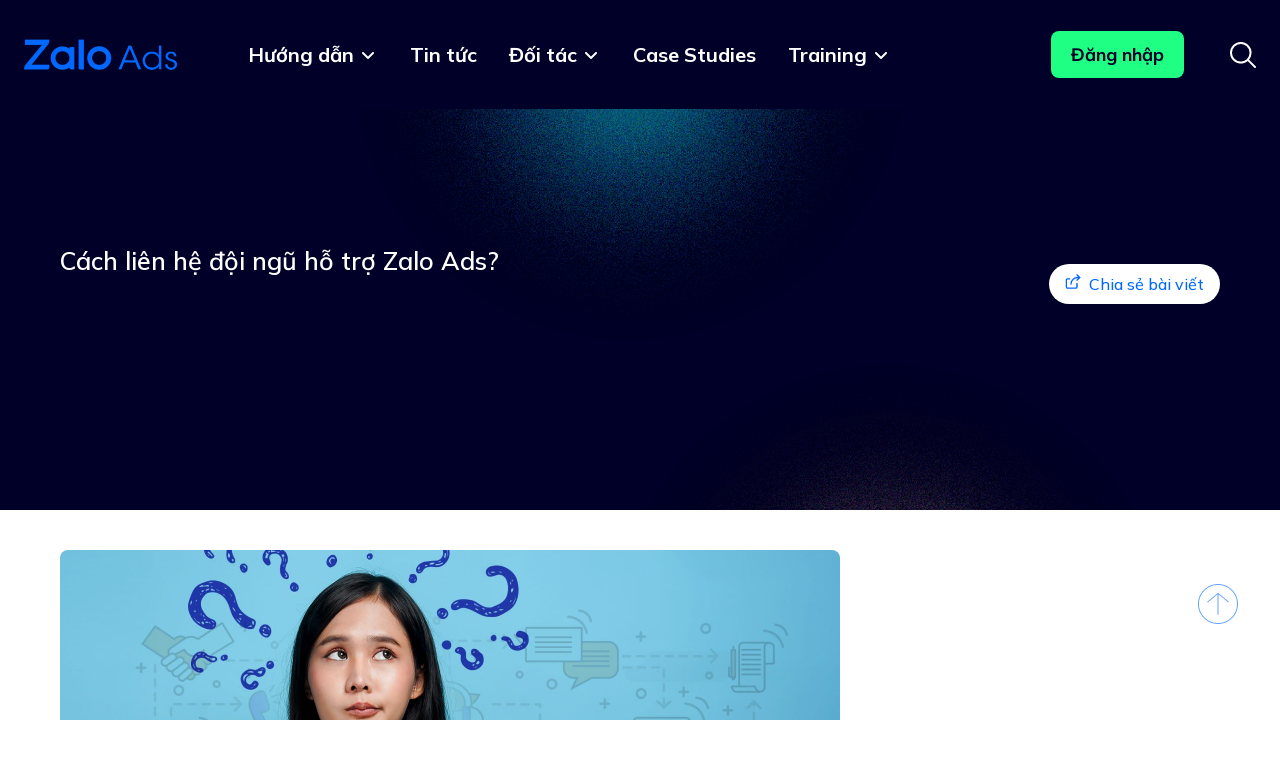

--- FILE ---
content_type: text/html; charset=UTF-8
request_url: https://ads.zalo.me/business/cach-lien-he-doi-ngu-ho-tro-zalo-ads/
body_size: 18251
content:
<!doctype html>
<html lang="en-US" class="no-js ">
	<head>
		<meta charset="UTF-8">
		<title>Zalo Ads		 :		Cách liên hệ đội ngũ hỗ trợ Zalo Ads? - Zalo Ads</title>

		<link href="//www.google-analytics.com" rel="dns-prefetch">
        <link href="https://ads.zalo.me/business/wp-content/themes/html5blank-stable/img/icons/favicon.ico" rel="shortcut icon">
		<link rel="preconnect" href="https://fonts.googleapis.com">
<link rel="preconnect" href="https://fonts.gstatic.com" crossorigin>
<link href="https://fonts.googleapis.com/css2?family=Mulish:ital,wght@0,200;0,300;0,500;0,600;0,700;0,800;0,900;1,200;1,300;1,400;1,500;1,600;1,700;1,900&display=swap" rel="stylesheet">

		<meta http-equiv="X-UA-Compatible" content="IE=edge,chrome=1">
		<meta name="viewport" content="width=device-width, initial-scale=1.0">
		<meta name="description" content="Tiếp cận khách hàng tiềm năng trên hệ sinh thái Zalo. Giải pháp quảng cáo trực tuyến trong nhiều lĩnh vực kinh doanh">

		<meta property="og:url"           content="https://ads.zalo.me/business/cach-lien-he-doi-ngu-ho-tro-zalo-ads/" />
		<meta property="og:type"          content="website" />
		<meta property="og:title"         content="Zalo Ads" />
		<meta property="og:description"   content="Tiếp cận khách hàng tiềm năng trên hệ sinh thái Zalo. Giải pháp quảng cáo trực tuyến trong nhiều lĩnh vực kinh doanh" />
		<meta property="og:image"         content="https://ads.zalo.me/business/wp-content/uploads/2022/12/WZ_Share_Thumbnail_updateed-scaled.jpg" />
		<meta name="Keywords" content="quảng cáo zalo, quảng cáo zalo ads, zalo form, quảng cáo online, quảng cáo trực tuyến, quảng cáo hiệu quả, quảng cáo bất động sản, quảng cáo baomoi, quảng cáo zingmp3, quản lý quảng cáo">

		  <meta name='robots' content='index, follow, max-image-preview:large, max-snippet:-1, max-video-preview:-1' />

	<!-- This site is optimized with the Yoast SEO plugin v20.6 - https://yoast.com/wordpress/plugins/seo/ -->
	<link rel="canonical" href="https://ads.zalo.me/business/cach-lien-he-doi-ngu-ho-tro-zalo-ads/" />
	<meta property="og:locale" content="en_US" />
	<meta property="og:type" content="article" />
	<meta property="og:title" content="Cách liên hệ đội ngũ hỗ trợ Zalo Ads? - Zalo Ads" />
	<meta property="og:description" content="Nếu nhà quảng cáo đang gặp các vấn đề khó khăn, thắc mắc cần giải đáp, nhà quảng cáo có thể liên hệ đội ngũ hỗ trợ qua các phương thức sau: Hotline: 1900 988912 Email: ads@zalo.me Chat với đội ngũ hỗ trợ qua tài khoản Zalo OA: Hỗ trợ quảng cáo Zalo Ads Gửi&hellip;" />
	<meta property="og:url" content="https://ads.zalo.me/business/cach-lien-he-doi-ngu-ho-tro-zalo-ads/" />
	<meta property="og:site_name" content="Zalo Ads" />
	<meta property="article:published_time" content="2022-12-15T08:35:32+00:00" />
	<meta property="article:modified_time" content="2025-01-13T09:06:54+00:00" />
	<meta property="og:image" content="https://ads.zalo.me/business/wp-content/uploads/2023/02/WZ_HP_CauHoiThuongGap_1560x720.jpg" />
	<meta property="og:image:width" content="1560" />
	<meta property="og:image:height" content="720" />
	<meta property="og:image:type" content="image/jpeg" />
	<meta name="author" content="Trang tnd" />
	<meta name="twitter:card" content="summary_large_image" />
	<meta name="twitter:label1" content="Written by" />
	<meta name="twitter:data1" content="Trang tnd" />
	<meta name="twitter:label2" content="Est. reading time" />
	<meta name="twitter:data2" content="1 minute" />
	<script type="application/ld+json" class="yoast-schema-graph">{"@context":"https://schema.org","@graph":[{"@type":"WebPage","@id":"https://ads.zalo.me/business/cach-lien-he-doi-ngu-ho-tro-zalo-ads/","url":"https://ads.zalo.me/business/cach-lien-he-doi-ngu-ho-tro-zalo-ads/","name":"Cách liên hệ đội ngũ hỗ trợ Zalo Ads? - Zalo Ads","isPartOf":{"@id":"https://ads.zalo.me/business/#website"},"primaryImageOfPage":{"@id":"https://ads.zalo.me/business/cach-lien-he-doi-ngu-ho-tro-zalo-ads/#primaryimage"},"image":{"@id":"https://ads.zalo.me/business/cach-lien-he-doi-ngu-ho-tro-zalo-ads/#primaryimage"},"thumbnailUrl":"https://ads.zalo.me/business/wp-content/uploads/2023/02/WZ_HP_CauHoiThuongGap_1560x720.jpg","datePublished":"2022-12-15T08:35:32+00:00","dateModified":"2025-01-13T09:06:54+00:00","author":{"@id":"https://ads.zalo.me/business/#/schema/person/746e8ab7617ab19fb9a731db899f2c39"},"breadcrumb":{"@id":"https://ads.zalo.me/business/cach-lien-he-doi-ngu-ho-tro-zalo-ads/#breadcrumb"},"inLanguage":"en-US","potentialAction":[{"@type":"ReadAction","target":["https://ads.zalo.me/business/cach-lien-he-doi-ngu-ho-tro-zalo-ads/"]}]},{"@type":"ImageObject","inLanguage":"en-US","@id":"https://ads.zalo.me/business/cach-lien-he-doi-ngu-ho-tro-zalo-ads/#primaryimage","url":"https://ads.zalo.me/business/wp-content/uploads/2023/02/WZ_HP_CauHoiThuongGap_1560x720.jpg","contentUrl":"https://ads.zalo.me/business/wp-content/uploads/2023/02/WZ_HP_CauHoiThuongGap_1560x720.jpg","width":1560,"height":720},{"@type":"BreadcrumbList","@id":"https://ads.zalo.me/business/cach-lien-he-doi-ngu-ho-tro-zalo-ads/#breadcrumb","itemListElement":[{"@type":"ListItem","position":1,"name":"Home","item":"https://ads.zalo.me/business/"},{"@type":"ListItem","position":2,"name":"Cách liên hệ đội ngũ hỗ trợ Zalo Ads?"}]},{"@type":"WebSite","@id":"https://ads.zalo.me/business/#website","url":"https://ads.zalo.me/business/","name":"Zalo Ads","description":"Tiếp cận khách hàng tiềm năng trên hệ sinh thái Zalo. Giải pháp quảng cáo trực tuyến trong nhiều lĩnh vực kinh doanh","potentialAction":[{"@type":"SearchAction","target":{"@type":"EntryPoint","urlTemplate":"https://ads.zalo.me/business/?s={search_term_string}"},"query-input":"required name=search_term_string"}],"inLanguage":"en-US"},{"@type":"Person","@id":"https://ads.zalo.me/business/#/schema/person/746e8ab7617ab19fb9a731db899f2c39","name":"Trang tnd","image":{"@type":"ImageObject","inLanguage":"en-US","@id":"https://ads.zalo.me/business/#/schema/person/image/","url":"https:///secure.gravatar.com/avatar/5de150d63d79e4f5e32afd2b17ef7491?s=96&d=mm&r=g","contentUrl":"https:///secure.gravatar.com/avatar/5de150d63d79e4f5e32afd2b17ef7491?s=96&d=mm&r=g","caption":"Trang tnd"},"url":"https://ads.zalo.me/business/author/trangtnd2/"}]}</script>
	<!-- / Yoast SEO plugin. -->


<link rel='dns-prefetch' href='//ads.zalo.me' />
<link rel='dns-prefetch' href='//s.w.org' />
<script type="text/javascript">
window._wpemojiSettings = {"baseUrl":"https:\/\/s.w.org\/images\/core\/emoji\/14.0.0\/72x72\/","ext":".png","svgUrl":"https:\/\/s.w.org\/images\/core\/emoji\/14.0.0\/svg\/","svgExt":".svg","source":{"concatemoji":"https:\/\/ads.zalo.me\/business\/wp-includes\/js\/wp-emoji-release.min.js?ver=6.0.3"}};
/*! This file is auto-generated */
!function(e,a,t){var n,r,o,i=a.createElement("canvas"),p=i.getContext&&i.getContext("2d");function s(e,t){var a=String.fromCharCode,e=(p.clearRect(0,0,i.width,i.height),p.fillText(a.apply(this,e),0,0),i.toDataURL());return p.clearRect(0,0,i.width,i.height),p.fillText(a.apply(this,t),0,0),e===i.toDataURL()}function c(e){var t=a.createElement("script");t.src=e,t.defer=t.type="text/javascript",a.getElementsByTagName("head")[0].appendChild(t)}for(o=Array("flag","emoji"),t.supports={everything:!0,everythingExceptFlag:!0},r=0;r<o.length;r++)t.supports[o[r]]=function(e){if(!p||!p.fillText)return!1;switch(p.textBaseline="top",p.font="600 32px Arial",e){case"flag":return s([127987,65039,8205,9895,65039],[127987,65039,8203,9895,65039])?!1:!s([55356,56826,55356,56819],[55356,56826,8203,55356,56819])&&!s([55356,57332,56128,56423,56128,56418,56128,56421,56128,56430,56128,56423,56128,56447],[55356,57332,8203,56128,56423,8203,56128,56418,8203,56128,56421,8203,56128,56430,8203,56128,56423,8203,56128,56447]);case"emoji":return!s([129777,127995,8205,129778,127999],[129777,127995,8203,129778,127999])}return!1}(o[r]),t.supports.everything=t.supports.everything&&t.supports[o[r]],"flag"!==o[r]&&(t.supports.everythingExceptFlag=t.supports.everythingExceptFlag&&t.supports[o[r]]);t.supports.everythingExceptFlag=t.supports.everythingExceptFlag&&!t.supports.flag,t.DOMReady=!1,t.readyCallback=function(){t.DOMReady=!0},t.supports.everything||(n=function(){t.readyCallback()},a.addEventListener?(a.addEventListener("DOMContentLoaded",n,!1),e.addEventListener("load",n,!1)):(e.attachEvent("onload",n),a.attachEvent("onreadystatechange",function(){"complete"===a.readyState&&t.readyCallback()})),(e=t.source||{}).concatemoji?c(e.concatemoji):e.wpemoji&&e.twemoji&&(c(e.twemoji),c(e.wpemoji)))}(window,document,window._wpemojiSettings);
</script>
<style type="text/css">
img.wp-smiley,
img.emoji {
	display: inline !important;
	border: none !important;
	box-shadow: none !important;
	height: 1em !important;
	width: 1em !important;
	margin: 0 0.07em !important;
	vertical-align: -0.1em !important;
	background: none !important;
	padding: 0 !important;
}
</style>
	<link rel='stylesheet' id='wp-block-library-css'  href='https:///ads.zalo.me/business/wp-includes/css/dist/block-library/style.min.css?ver=6.0.3' media='all' />
<style id='global-styles-inline-css' type='text/css'>
body{--wp--preset--color--black: #000000;--wp--preset--color--cyan-bluish-gray: #abb8c3;--wp--preset--color--white: #ffffff;--wp--preset--color--pale-pink: #f78da7;--wp--preset--color--vivid-red: #cf2e2e;--wp--preset--color--luminous-vivid-orange: #ff6900;--wp--preset--color--luminous-vivid-amber: #fcb900;--wp--preset--color--light-green-cyan: #7bdcb5;--wp--preset--color--vivid-green-cyan: #00d084;--wp--preset--color--pale-cyan-blue: #8ed1fc;--wp--preset--color--vivid-cyan-blue: #0693e3;--wp--preset--color--vivid-purple: #9b51e0;--wp--preset--gradient--vivid-cyan-blue-to-vivid-purple: linear-gradient(135deg,rgba(6,147,227,1) 0%,rgb(155,81,224) 100%);--wp--preset--gradient--light-green-cyan-to-vivid-green-cyan: linear-gradient(135deg,rgb(122,220,180) 0%,rgb(0,208,130) 100%);--wp--preset--gradient--luminous-vivid-amber-to-luminous-vivid-orange: linear-gradient(135deg,rgba(252,185,0,1) 0%,rgba(255,105,0,1) 100%);--wp--preset--gradient--luminous-vivid-orange-to-vivid-red: linear-gradient(135deg,rgba(255,105,0,1) 0%,rgb(207,46,46) 100%);--wp--preset--gradient--very-light-gray-to-cyan-bluish-gray: linear-gradient(135deg,rgb(238,238,238) 0%,rgb(169,184,195) 100%);--wp--preset--gradient--cool-to-warm-spectrum: linear-gradient(135deg,rgb(74,234,220) 0%,rgb(151,120,209) 20%,rgb(207,42,186) 40%,rgb(238,44,130) 60%,rgb(251,105,98) 80%,rgb(254,248,76) 100%);--wp--preset--gradient--blush-light-purple: linear-gradient(135deg,rgb(255,206,236) 0%,rgb(152,150,240) 100%);--wp--preset--gradient--blush-bordeaux: linear-gradient(135deg,rgb(254,205,165) 0%,rgb(254,45,45) 50%,rgb(107,0,62) 100%);--wp--preset--gradient--luminous-dusk: linear-gradient(135deg,rgb(255,203,112) 0%,rgb(199,81,192) 50%,rgb(65,88,208) 100%);--wp--preset--gradient--pale-ocean: linear-gradient(135deg,rgb(255,245,203) 0%,rgb(182,227,212) 50%,rgb(51,167,181) 100%);--wp--preset--gradient--electric-grass: linear-gradient(135deg,rgb(202,248,128) 0%,rgb(113,206,126) 100%);--wp--preset--gradient--midnight: linear-gradient(135deg,rgb(2,3,129) 0%,rgb(40,116,252) 100%);--wp--preset--duotone--dark-grayscale: url('#wp-duotone-dark-grayscale');--wp--preset--duotone--grayscale: url('#wp-duotone-grayscale');--wp--preset--duotone--purple-yellow: url('#wp-duotone-purple-yellow');--wp--preset--duotone--blue-red: url('#wp-duotone-blue-red');--wp--preset--duotone--midnight: url('#wp-duotone-midnight');--wp--preset--duotone--magenta-yellow: url('#wp-duotone-magenta-yellow');--wp--preset--duotone--purple-green: url('#wp-duotone-purple-green');--wp--preset--duotone--blue-orange: url('#wp-duotone-blue-orange');--wp--preset--font-size--small: 13px;--wp--preset--font-size--medium: 20px;--wp--preset--font-size--large: 36px;--wp--preset--font-size--x-large: 42px;}.has-black-color{color: var(--wp--preset--color--black) !important;}.has-cyan-bluish-gray-color{color: var(--wp--preset--color--cyan-bluish-gray) !important;}.has-white-color{color: var(--wp--preset--color--white) !important;}.has-pale-pink-color{color: var(--wp--preset--color--pale-pink) !important;}.has-vivid-red-color{color: var(--wp--preset--color--vivid-red) !important;}.has-luminous-vivid-orange-color{color: var(--wp--preset--color--luminous-vivid-orange) !important;}.has-luminous-vivid-amber-color{color: var(--wp--preset--color--luminous-vivid-amber) !important;}.has-light-green-cyan-color{color: var(--wp--preset--color--light-green-cyan) !important;}.has-vivid-green-cyan-color{color: var(--wp--preset--color--vivid-green-cyan) !important;}.has-pale-cyan-blue-color{color: var(--wp--preset--color--pale-cyan-blue) !important;}.has-vivid-cyan-blue-color{color: var(--wp--preset--color--vivid-cyan-blue) !important;}.has-vivid-purple-color{color: var(--wp--preset--color--vivid-purple) !important;}.has-black-background-color{background-color: var(--wp--preset--color--black) !important;}.has-cyan-bluish-gray-background-color{background-color: var(--wp--preset--color--cyan-bluish-gray) !important;}.has-white-background-color{background-color: var(--wp--preset--color--white) !important;}.has-pale-pink-background-color{background-color: var(--wp--preset--color--pale-pink) !important;}.has-vivid-red-background-color{background-color: var(--wp--preset--color--vivid-red) !important;}.has-luminous-vivid-orange-background-color{background-color: var(--wp--preset--color--luminous-vivid-orange) !important;}.has-luminous-vivid-amber-background-color{background-color: var(--wp--preset--color--luminous-vivid-amber) !important;}.has-light-green-cyan-background-color{background-color: var(--wp--preset--color--light-green-cyan) !important;}.has-vivid-green-cyan-background-color{background-color: var(--wp--preset--color--vivid-green-cyan) !important;}.has-pale-cyan-blue-background-color{background-color: var(--wp--preset--color--pale-cyan-blue) !important;}.has-vivid-cyan-blue-background-color{background-color: var(--wp--preset--color--vivid-cyan-blue) !important;}.has-vivid-purple-background-color{background-color: var(--wp--preset--color--vivid-purple) !important;}.has-black-border-color{border-color: var(--wp--preset--color--black) !important;}.has-cyan-bluish-gray-border-color{border-color: var(--wp--preset--color--cyan-bluish-gray) !important;}.has-white-border-color{border-color: var(--wp--preset--color--white) !important;}.has-pale-pink-border-color{border-color: var(--wp--preset--color--pale-pink) !important;}.has-vivid-red-border-color{border-color: var(--wp--preset--color--vivid-red) !important;}.has-luminous-vivid-orange-border-color{border-color: var(--wp--preset--color--luminous-vivid-orange) !important;}.has-luminous-vivid-amber-border-color{border-color: var(--wp--preset--color--luminous-vivid-amber) !important;}.has-light-green-cyan-border-color{border-color: var(--wp--preset--color--light-green-cyan) !important;}.has-vivid-green-cyan-border-color{border-color: var(--wp--preset--color--vivid-green-cyan) !important;}.has-pale-cyan-blue-border-color{border-color: var(--wp--preset--color--pale-cyan-blue) !important;}.has-vivid-cyan-blue-border-color{border-color: var(--wp--preset--color--vivid-cyan-blue) !important;}.has-vivid-purple-border-color{border-color: var(--wp--preset--color--vivid-purple) !important;}.has-vivid-cyan-blue-to-vivid-purple-gradient-background{background: var(--wp--preset--gradient--vivid-cyan-blue-to-vivid-purple) !important;}.has-light-green-cyan-to-vivid-green-cyan-gradient-background{background: var(--wp--preset--gradient--light-green-cyan-to-vivid-green-cyan) !important;}.has-luminous-vivid-amber-to-luminous-vivid-orange-gradient-background{background: var(--wp--preset--gradient--luminous-vivid-amber-to-luminous-vivid-orange) !important;}.has-luminous-vivid-orange-to-vivid-red-gradient-background{background: var(--wp--preset--gradient--luminous-vivid-orange-to-vivid-red) !important;}.has-very-light-gray-to-cyan-bluish-gray-gradient-background{background: var(--wp--preset--gradient--very-light-gray-to-cyan-bluish-gray) !important;}.has-cool-to-warm-spectrum-gradient-background{background: var(--wp--preset--gradient--cool-to-warm-spectrum) !important;}.has-blush-light-purple-gradient-background{background: var(--wp--preset--gradient--blush-light-purple) !important;}.has-blush-bordeaux-gradient-background{background: var(--wp--preset--gradient--blush-bordeaux) !important;}.has-luminous-dusk-gradient-background{background: var(--wp--preset--gradient--luminous-dusk) !important;}.has-pale-ocean-gradient-background{background: var(--wp--preset--gradient--pale-ocean) !important;}.has-electric-grass-gradient-background{background: var(--wp--preset--gradient--electric-grass) !important;}.has-midnight-gradient-background{background: var(--wp--preset--gradient--midnight) !important;}.has-small-font-size{font-size: var(--wp--preset--font-size--small) !important;}.has-medium-font-size{font-size: var(--wp--preset--font-size--medium) !important;}.has-large-font-size{font-size: var(--wp--preset--font-size--large) !important;}.has-x-large-font-size{font-size: var(--wp--preset--font-size--x-large) !important;}
</style>
<link rel='stylesheet' id='dashicons-css'  href='https:///ads.zalo.me/business/wp-includes/css/dashicons.min.css?ver=6.0.3' media='all' />
<link rel='stylesheet' id='post-views-counter-frontend-css'  href='https:///ads.zalo.me/business/wp-content/plugins/post-views-counter/css/frontend.min.css?ver=1.3.12' media='all' />
<link rel='stylesheet' id='html5blank-css'  href='https:///ads.zalo.me/business/wp-content/themes/html5blank-stable/style.css?ver=2.14' media='all' />
<link rel='stylesheet' id='fancybox_style-css'  href='https:///ads.zalo.me/business/wp-content/themes/html5blank-stable/lightbox/jquery.fancybox.css?ver=6.0.3' media='all' />
<script type='text/javascript' src='https:///ads.zalo.me/business/wp-content/themes/html5blank-stable/js/lib/conditionizr-4.3.0.min.js?ver=4.3.0' id='conditionizr-js'></script>
<script type='text/javascript' src='https:///ads.zalo.me/business/wp-content/themes/html5blank-stable/js/lib/modernizr-2.7.1.min.js?ver=2.7.1' id='modernizr-js'></script>
<script type='text/javascript' src='https:///ads.zalo.me/business/wp-includes/js/jquery/jquery.min.js?ver=3.6.0' id='jquery-core-js'></script>
<script type='text/javascript' src='https:///ads.zalo.me/business/wp-includes/js/jquery/jquery-migrate.min.js?ver=3.3.2' id='jquery-migrate-js'></script>
<script type='text/javascript' src='https:///ads.zalo.me/business/wp-content/themes/html5blank-stable/js/scripts.js?ver=1.0.2' id='html5blankscripts-js'></script>
<script type='text/javascript' src='https:///ads.zalo.me/business/wp-content/themes/html5blank-stable/lightbox/jquery.fancybox.min.js?ver=6.0.3' id='fancybox_script-js'></script>
<script type='text/javascript' src='https:///ads.zalo.me/business/wp-content/themes/html5blank-stable/lightbox/jquery.fancybox-init.js?ver=6.0.3' id='fancybox_init_script-js'></script>
<script type='text/javascript' src='https:///ads.zalo.me/business/wp-content/plugins/wp-image-zoooom/assets/js/jquery.image_zoom.min.js?ver=1.52.1' id='image_zoooom-js'></script>
<script type='text/javascript' id='image_zoooom-init-js-extra'>
/* <![CDATA[ */
var IZ = {"with_woocommerce":"0","exchange_thumbnails":"1","woo_categories":"0","enable_mobile":"","options":{"lensShape":"square","lensSize":200,"lensBorderSize":1,"lensBorderColour":"#ffffff","borderRadius":0,"cursor":"zoom-in","zoomWindowWidth":400,"zoomWindowHeight":360,"zoomWindowOffsetx":10,"borderSize":1,"borderColour":"#888888","zoomWindowShadow":4,"lensFadeIn":0.5,"lensFadeOut":0.5,"zoomWindowFadeIn":0.5,"zoomWindowFadeOut":0.5,"easingAmount":12,"tint":"true","tintColour":"#ffffff","tintOpacity":0.1},"woo_slider":"0"};
/* ]]> */
</script>
<script type='text/javascript' src='https:///ads.zalo.me/business/wp-content/plugins/wp-image-zoooom/assets/js/image_zoom-init.js?ver=1.52.1' id='image_zoooom-init-js'></script>
<link rel="alternate" type="application/json+oembed" href="https:///ads.zalo.me/business/wp-json/oembed/1.0/embed?url=https%3A%2F%2Fads.zalo.me%2Fbusiness%2Fcach-lien-he-doi-ngu-ho-tro-zalo-ads%2F" />
<link rel="alternate" type="text/xml+oembed" href="https:///ads.zalo.me/business/wp-json/oembed/1.0/embed?url=https%3A%2F%2Fads.zalo.me%2Fbusiness%2Fcach-lien-he-doi-ngu-ho-tro-zalo-ads%2F&#038;format=xml" />
<style type="text/css">img.zoooom,.zoooom img{padding:0!important;}</style>		<script type="text/javascript">
				if (location.protocol != 'https:') {
						location.href = 'https:' + window.location.href.substring(window.location.protocol.length);
				}
		</script>
		<script type='text/javascript' src='https://ads.zalo.me/business/wp-includes/js/jquery/jquery.js?ver=3.4.1-wp'></script>
		<script type='text/javascript' src='https://ads.zalo.me/business/wp-includes/js/jquery/jquery-migrate.min.js?ver=3.1.0'></script>
		<script src="https://ads.zalo.me/business/wp-content/themes/html5blank-stable/js/tippy.min.js"></script>
		<script>
			tippy('[data-tippy-content]');
		</script>
		<script>
			// conditionizr.com
			// configure environment tests
			conditionizr.config({
				assets: 'https://ads.zalo.me/business/wp-content/themes/html5blank-stable',
				tests: {}
			});
		</script>

	<script src="https://code.jquery.com/jquery-3.6.1.min.js" integrity="sha256-o88AwQnZB+VDvE9tvIXrMQaPlFFSUTR+nldQm1LuPXQ=" crossorigin="anonymous"></script>

	<!-- Google Tag Manager -->
	<script>(function(w,d,s,l,i){w[l]=w[l]||[];w[l].push({'gtm.start':
	new Date().getTime(),event:'gtm.js'});var f=d.getElementsByTagName(s)[0],
	j=d.createElement(s),dl=l!='dataLayer'?'&l='+l:'';j.async=true;j.src=
	'https://www.googletagmanager.com/gtm.js?id='+i+dl;f.parentNode.insertBefore(j,f);
	})(window,document,'script','dataLayer','GTM-5W5QTD2');</script>
	<!-- End Google Tag Manager -->

	<!-- Global site tag (gtag.js) - Google Analytics -->

	<script async src="https://www.googletagmanager.com/gtag/js?id=G-S4Y4BPVHZV"></script>
	<script>
	window.dataLayer = window.dataLayer || [];
	function gtag(){dataLayer.push(arguments);}
	gtag('js', new Date());

	gtag('config', 'G-S4Y4BPVHZV');
	</script>

	<!-- Google Tag Manager -->
	<script>(function(w,d,s,l,i){w[l]=w[l]||[];w[l].push({'gtm.start':
	new Date().getTime(),event:'gtm.js'});var f=d.getElementsByTagName(s)[0],
	j=d.createElement(s),dl=l!='dataLayer'?'&l='+l:'';j.async=true;j.src=
	'https://www.googletagmanager.com/gtm.js?id='+i+dl;f.parentNode.insertBefore(j,f);
	})(window,document,'script','dataLayer','GTM-MM2CM7K');</script>
	<!-- End Google Tag Manager -->

		<!-- TikTok Pixel Code Start -->
			<script>
			!function (w, d, t) {
			w.TiktokAnalyticsObject=t;var ttq=w[t]=w[t]||[];ttq.methods=["page","track","identify","instances","debug","on","off","once","ready","alias","group","enableCookie","disableCookie","holdConsent","revokeConsent","grantConsent"],ttq.setAndDefer=function(t,e){t[e]=function(){t.push([e].concat(Array.prototype.slice.call(arguments,0)))}};for(var i=0;i<ttq.methods.length;i++)ttq.setAndDefer(ttq,ttq.methods[i]);ttq.instance=function(t){for(
			var e=ttq._i[t]||[],n=0;n<ttq.methods.length;n++)ttq.setAndDefer(e,ttq.methods[n]);return e},ttq.load=function(e,n){var r="https://analytics.tiktok.com/i18n/pixel/events.js",o=n&&n.partner;ttq._i=ttq._i||{},ttq._i[e]=[],ttq._i[e]._u=r,ttq._t=ttq._t||{},ttq._t[e]=+new Date,ttq._o=ttq._o||{},ttq._o[e]=n||{};n=document.createElement("script")
			;n.type="text/javascript",n.async=!0,n.src=r+"?sdkid="+e+"&lib="+t;e=document.getElementsByTagName("script")[0];e.parentNode.insertBefore(n,e)};
			
			
			ttq.load('D00USCJC77U7O74N13N0');
			ttq.page();
			}(window, document, 'ttq');
			</script>
		<!-- TikTok Pixel Code End -->

	</head>
	<body class="post-template-default single single-post postid-7414 single-format-standard cach-lien-he-doi-ngu-ho-tro-zalo-ads">

		<div data-off="slidebar left overlay">
			<div class="slidebar-container">
			<form class="search-input-form search" method="get" action="https://ads.zalo.me/business" role="search" id="search-input-form">
				<input id="search-input-mobile" class="search-input" type="search" name="s" placeholder="Nhập nội dung cần tìm...">
				<button class="button-search search-submit" type="submit" role="button" disabled>
					<svg width="20" height="20" fill="none" xmlns="http://www.w3.org/2000/svg">
					  <path fill-rule="evenodd" clip-rule="evenodd" d="M1.538 8.29a6.752 6.752 0 1 1 13.505 0 6.752 6.752 0 0 1-13.505 0ZM8.291 0a8.29 8.29 0 1 0 5.293 14.672l5.103 5.103a.77.77 0 0 0 1.088-1.088l-5.103-5.103A8.29 8.29 0 0 0 8.29 0Z" fill="#0D2138" />
					</svg>
				</button>
			</form>
			<ul><li id="menu-item-7020" class="menu-item menu-item-type-custom menu-item-object-custom menu-item-has-children menu-item-7020"><a href="#">Hướng dẫn</a>
<ul class="sub-menu">
	<li id="menu-item-18051" class="icon-doc-guide has-icon menu-item menu-item-type-post_type menu-item-object-post menu-item-18051"><a href="https://ads.zalo.me/business/quang-cao-zalo-ads-la-gi/">Tài liệu hướng dẫn</a></li>
	<li id="menu-item-7027" class="icon-policy has-icon menu-item menu-item-type-custom menu-item-object-custom menu-item-7027"><a href="https://ads.zalo.me/business/v2/tong-quan-chinh-sach-quang-cao/">Chính sách quảng cáo</a></li>
	<li id="menu-item-7028" class="icon-faq has-icon menu-item menu-item-type-taxonomy menu-item-object-category current-post-ancestor current-menu-parent current-post-parent menu-item-7028"><a href="https://ads.zalo.me/business/cate/faq/faq-thong-tin-chung/">Câu hỏi thường gặp</a></li>
</ul>
</li>
<li id="menu-item-21682" class="menu-item menu-item-type-taxonomy menu-item-object-category menu-item-21682"><a href="https://ads.zalo.me/business/cate/tintuc/">Tin tức</a></li>
<li id="menu-item-7024" class="menu-item menu-item-type-custom menu-item-object-custom menu-item-has-children menu-item-7024"><a href="#">Đối tác</a>
<ul class="sub-menu">
	<li id="menu-item-7041" class="icon-premium-partner has-icon menu-item menu-item-type-post_type menu-item-object-page menu-item-7041"><a href="https://ads.zalo.me/business/doi-tac-cao-cap/">Đối tác cao cấp</a></li>
	<li id="menu-item-7042" class="icon-training-partner has-icon menu-item menu-item-type-post_type menu-item-object-page menu-item-7042"><a href="https://ads.zalo.me/business/doi-tac-dao-tao/">Đối tác đào tạo</a></li>
</ul>
</li>
<li id="menu-item-7280" class="menu-item menu-item-type-taxonomy menu-item-object-category menu-item-7280"><a href="https://ads.zalo.me/business/cate/case-studies/">Case Studies</a></li>
<li id="menu-item-26728" class="menu-item menu-item-type-custom menu-item-object-custom menu-item-has-children menu-item-26728"><a href="#">Training</a>
<ul class="sub-menu">
	<li id="menu-item-7383" class="icon-webinar has-icon menu-item menu-item-type-taxonomy menu-item-object-category menu-item-7383"><a href="https://ads.zalo.me/business/cate/webinar/">Webinar</a></li>
	<li id="menu-item-26731" class="icon-step-create has-icon menu-item menu-item-type-post_type menu-item-object-page menu-item-26731"><a href="https://ads.zalo.me/business/dao-tao-doanh-nghiep/">Đào tạo Doanh Nghiệp</a></li>
</ul>
</li>
</ul>			<div class="bottom-sliderbar">
				<a class="img-logo" href="https://ads.zalo.me/business">Zalo Ads</a>
				<div class="gradient-line">

				</div>
				<a href="https://ads.zalo.me/api/support" target="_blank">Liên hệ</a>
				</div>
			</div>
		</div>
		<!-- wrapper -->
		<div data-name="container" class="wrapper">
			<!-- header -->
			<header class="clear header" role="banner">
				<div class="header-container">
					<div class="group-header-left">
							<a class="img-logo" href="https://ads.zalo.me/business">Zalo Ads</a>
					<nav class="nav" role="navigation">
						<ul><li class="menu-item menu-item-type-custom menu-item-object-custom menu-item-has-children menu-item-7020"><a href="#">Hướng dẫn</a>
<ul class="sub-menu">
	<li class="icon-doc-guide has-icon menu-item menu-item-type-post_type menu-item-object-post menu-item-18051"><a href="https://ads.zalo.me/business/quang-cao-zalo-ads-la-gi/">Tài liệu hướng dẫn</a></li>
	<li class="icon-policy has-icon menu-item menu-item-type-custom menu-item-object-custom menu-item-7027"><a href="https://ads.zalo.me/business/v2/tong-quan-chinh-sach-quang-cao/">Chính sách quảng cáo</a></li>
	<li class="icon-faq has-icon menu-item menu-item-type-taxonomy menu-item-object-category current-post-ancestor current-menu-parent current-post-parent menu-item-7028"><a href="https://ads.zalo.me/business/cate/faq/faq-thong-tin-chung/">Câu hỏi thường gặp</a></li>
</ul>
</li>
<li class="menu-item menu-item-type-taxonomy menu-item-object-category menu-item-21682"><a href="https://ads.zalo.me/business/cate/tintuc/">Tin tức</a></li>
<li class="menu-item menu-item-type-custom menu-item-object-custom menu-item-has-children menu-item-7024"><a href="#">Đối tác</a>
<ul class="sub-menu">
	<li class="icon-premium-partner has-icon menu-item menu-item-type-post_type menu-item-object-page menu-item-7041"><a href="https://ads.zalo.me/business/doi-tac-cao-cap/">Đối tác cao cấp</a></li>
	<li class="icon-training-partner has-icon menu-item menu-item-type-post_type menu-item-object-page menu-item-7042"><a href="https://ads.zalo.me/business/doi-tac-dao-tao/">Đối tác đào tạo</a></li>
</ul>
</li>
<li class="menu-item menu-item-type-taxonomy menu-item-object-category menu-item-7280"><a href="https://ads.zalo.me/business/cate/case-studies/">Case Studies</a></li>
<li class="menu-item menu-item-type-custom menu-item-object-custom menu-item-has-children menu-item-26728"><a href="#">Training</a>
<ul class="sub-menu">
	<li class="icon-webinar has-icon menu-item menu-item-type-taxonomy menu-item-object-category menu-item-7383"><a href="https://ads.zalo.me/business/cate/webinar/">Webinar</a></li>
	<li class="icon-step-create has-icon menu-item menu-item-type-post_type menu-item-object-page menu-item-26731"><a href="https://ads.zalo.me/business/dao-tao-doanh-nghiep/">Đào tạo Doanh Nghiệp</a></li>
</ul>
</li>
</ul>					</nav>
					</div>

					<div class="group-header-right">

					<div class="group-search is-hidden-touch">
						<form class="search-input-form search" id="search-input-header" method="get" action="https://ads.zalo.me/business" role="search">
							<input class="search-input" id="search-input" type="search" name="s" placeholder="Nhập nội dung cần tìm..." disabled>
							<a class="button-search" id="button-search">
								<svg width="26" height="26" fill="none" xmlns="http://www.w3.org/2000/svg">
									<path fill-rule="evenodd" clip-rule="evenodd" d="M2 10.778a8.778 8.778 0 1 1 17.556 0 8.778 8.778 0 0 1-17.556 0ZM10.778 0C4.825 0 0 4.825 0 10.778c0 5.952 4.825 10.778 10.778 10.778 2.616 0 5.014-.933 6.881-2.483l6.634 6.634a1 1 0 1 0 1.414-1.414l-6.634-6.634a10.733 10.733 0 0 0 2.483-6.881C21.556 4.825 16.73 0 10.778 0Z" fill="#fff" />
								</svg>
							</a>
							<button class="search-submit button-search" style="display: none;" type="submit" role="button">
								<svg width="26" height="26" fill="none" xmlns="http://www.w3.org/2000/svg">
									<path fill-rule="evenodd" clip-rule="evenodd" d="M2 10.778a8.778 8.778 0 1 1 17.556 0 8.778 8.778 0 0 1-17.556 0ZM10.778 0C4.825 0 0 4.825 0 10.778c0 5.952 4.825 10.778 10.778 10.778 2.616 0 5.014-.933 6.881-2.483l6.634 6.634a1 1 0 1 0 1.414-1.414l-6.634-6.634a10.733 10.733 0 0 0 2.483-6.881C21.556 4.825 16.73 0 10.778 0Z" fill="#fff" />
								</svg>
							</button>
						</form>
					</div>
					</div>
					<button class="hamburger hamburger--collapse" type="button">
						<span class="hamburger-box">
							<span class="hamburger-inner"></span>
						</span>
					</button>
				</div>
			</header>
			<!-- /header -->

<!-- customs cursor for only homepage -->

	<div class="cursor" style="display:none;"><img src="https://ads.zalo.me/business/wp-content/themes/html5blank-stable/images/custom_cursor.png"></div>

	<main role="main" class="body-single" id="post-page">
		<div class="page-content single-post">
			<div class="banner-header">
				
				<div class="banner-container">
				<img class="noise-circle-1 desktop-only" src="https://ads.zalo.me/business/wp-content/themes/html5blank-stable/images/Background-noise_cyan.png">
					<img class="noise-circle" src="https://ads.zalo.me/business/wp-content/themes/html5blank-stable/images/Background-noise_yellow.png">

											<a class="share-btn desktop-only" onclick="shareLinkPost()">
							<svg width="16" height="17" fill="none" xmlns="http://www.w3.org/2000/svg">
							<path d="M12.002 10.5v3.334a1.333 1.333 0 0 1-1.334 1.333h-8a1.333 1.333 0 0 1-1.333-1.333V7.167a1.333 1.333 0 0 1 1.333-1.333h2" stroke="#0068FF" stroke-width="1.333" stroke-linecap="round" stroke-linejoin="round" />
							<path d="M6.002 11.167A6.667 6.667 0 0 1 12.669 4.5h2" stroke="#0068FF" stroke-width="1.333" stroke-linecap="round" stroke-linejoin="round" />
							<path d="m12.002 7.167 2.667-2.666-2.667-2.667" stroke="#0068FF" stroke-width="1.333" stroke-linecap="round" stroke-linejoin="round" />
							</svg>Chia sẻ bài viết
						</a>
						<div class="contain-post-info">
							<div class="breadscumb" style="display:none">
								<a href="/">Home</a><span>&nbsp;/&nbsp;</span>
								<a href="https://ads.zalo.me/business/cate/faq-thong-tin-chung">Thông tin chung</a></div>
							<h4>Cách liên hệ đội ngũ hỗ trợ Zalo Ads?</h4>
							<p class="time" style="opacity:0;">15 tháng 12, 2022</p>


						</div>
						<a class="share-btn mobile-only" onclick="shareLinkPost()">
							<svg width="16" height="17" fill="none" xmlns="http://www.w3.org/2000/svg">
								<path d="M12.002 10.5v3.334a1.333 1.333 0 0 1-1.334 1.333h-8a1.333 1.333 0 0 1-1.333-1.333V7.167a1.333 1.333 0 0 1 1.333-1.333h2" stroke="#0068FF" stroke-width="1.333" stroke-linecap="round" stroke-linejoin="round" />
								<path d="M6.002 11.167A6.667 6.667 0 0 1 12.669 4.5h2" stroke="#0068FF" stroke-width="1.333" stroke-linecap="round" stroke-linejoin="round" />
								<path d="m12.002 7.167 2.667-2.666-2.667-2.667" stroke="#0068FF" stroke-width="1.333" stroke-linecap="round" stroke-linejoin="round" />
							</svg>Chia sẻ bài viết
						</a>
					        </div>

				
			</div>

			 <!-- helpCenter header-->
			 <div class="block-head-helpCenter">
				<a class="func-go-back" href="https://ads.zalo.me/business/help-center-home/"><i class="icn icn-tail-left"></i></a>
				<h3 class="title">Trung tâm trợ giúp</h3>
				<form class="block-search" method="get" action="https://ads.zalo.me/business/" role="search">
				<input class="input" autofill="off" autocomplete="off" placeholder="Tìm kiếm bài viết trợ giúp"  name="s" id="keyword" onkeyup="helpCenter_fetch(event)"><i class="icn icn-search"></i>
				<div id="datafetch"></div>
				<button class="button-search search-submit search-submit-help-center" type="submit" role="button" disabled></buton>
				</form>
			</div>

			<div class="blk-body">
								<div class="content-container">
						<div class="post-content">

											<img src="https://ads.zalo.me/business/wp-content/uploads/2023/02/WZ_HP_CauHoiThuongGap_1560x720.jpg" class="post-thumbnail wp-post-image" alt="" srcset="https://ads.zalo.me/business/wp-content/uploads/2023/02/WZ_HP_CauHoiThuongGap_1560x720.jpg 1560w, https://ads.zalo.me/business/wp-content/uploads/2023/02/WZ_HP_CauHoiThuongGap_1560x720-250x115.jpg 250w, https://ads.zalo.me/business/wp-content/uploads/2023/02/WZ_HP_CauHoiThuongGap_1560x720-700x323.jpg 700w, https://ads.zalo.me/business/wp-content/uploads/2023/02/WZ_HP_CauHoiThuongGap_1560x720-768x354.jpg 768w, https://ads.zalo.me/business/wp-content/uploads/2023/02/WZ_HP_CauHoiThuongGap_1560x720-1536x709.jpg 1536w, https://ads.zalo.me/business/wp-content/uploads/2023/02/WZ_HP_CauHoiThuongGap_1560x720-120x55.jpg 120w" sizes="(max-width: 1560px) 100vw, 1560px" />					
					<article id="post-7414" class="post-7414 post type-post status-publish format-standard has-post-thumbnail hentry category-faq-thong-tin-chung">

						
						<div class="post-title-helpCenter">
							<p>Cách liên hệ đội ngũ hỗ trợ Zalo Ads?<a id="see_full_post" href="https://ads.zalo.me/business/cach-lien-he-doi-ngu-ho-tro-zalo-ads/" target="_blank"><i class="icn icn-launch"></i></a></p>
						</div>

							
<p>Nếu nhà quảng cáo đang gặp các vấn đề khó khăn, thắc mắc cần giải đáp, nhà quảng cáo có thể liên hệ đội ngũ hỗ trợ qua các phương thức sau:</p>



<ul><li>Hotline: 1900 988912</li><li>Email: <a href="mailto:ads@zalo.me">ads@zalo.me</a></li><li>Chat với đội ngũ hỗ trợ qua tài khoản Zalo OA: <a href="https://zalo.me/1573966900650041101" target="_blank" rel="noreferrer noopener">Hỗ trợ quảng cáo Zalo Ads</a></li><li>Gửi thông tin qua phần <a href="https://ads.zalo.me/api/support" target="_blank" rel="noreferrer noopener">Liên hệ</a> tư vấn trong tài khoản (góc phải bên dưới màn hình)</li></ul>
<div class="post-views content-post post-7414 entry-meta">
				<span class="post-views-count">15,804</span>
			</div>

							
					</article>

										<!-- <div class="footer-contact-post">
					<p>Nếu có bất kì thắc mắc nào, bạn có thể liên hệ với đội ngũ Chăm sóc khách hàng của Zalo Ads qua:</p>
					<p>
						Liên hệ trong hệ thống:
							<a href="https://ads.zalo.me">ads.zalo.me</a><br>
							Email: <a href="mailto:ads@zalo.me">ads@zalo.me</a><br>
							Hotline: <a href="tel:1900988912">1900988912</a></p>
					</div> -->

				</div>

				<div class="blk-content-right">

						<!-- use for cate Policy - Chinh Sach

							adding cate Learning Hub show list posts in a course
						-->

									</div>

				</div>


			</div>


							<div class="post-read-more">

				<div class="read-more-container">
					<h3>Các bài viết khác</h3>
					<ul>
					
								<li>
									<!-- article -->
									<article class="post" id="post-19960"
											 class="post-19960 post type-post status-publish format-standard has-post-thumbnail hentry category-case-studies">

										<a class="overlay" href="https://ads.zalo.me/business/thau-hieu-khach-hang-trung-va-cao-nien-vietravel-bung-no-hieu-qua-chot-tour-du-lich/" ></a>
										<!-- post thumbnail -->

										
										<div class="thumbnail_post">
											<img src="https://ads.zalo.me/business/wp-content/uploads/2024/09/ZaloAds_Vietravel_v2_v-1-scaled.jpg" class="attachment-post-thumbnail size-post-thumbnail wp-post-image" alt="" loading="lazy" srcset="https://ads.zalo.me/business/wp-content/uploads/2024/09/ZaloAds_Vietravel_v2_v-1-scaled.jpg 2560w, https://ads.zalo.me/business/wp-content/uploads/2024/09/ZaloAds_Vietravel_v2_v-1-250x115.jpg 250w, https://ads.zalo.me/business/wp-content/uploads/2024/09/ZaloAds_Vietravel_v2_v-1-700x323.jpg 700w, https://ads.zalo.me/business/wp-content/uploads/2024/09/ZaloAds_Vietravel_v2_v-1-768x354.jpg 768w, https://ads.zalo.me/business/wp-content/uploads/2024/09/ZaloAds_Vietravel_v2_v-1-1536x709.jpg 1536w, https://ads.zalo.me/business/wp-content/uploads/2024/09/ZaloAds_Vietravel_v2_v-1-2048x945.jpg 2048w, https://ads.zalo.me/business/wp-content/uploads/2024/09/ZaloAds_Vietravel_v2_v-1-120x55.jpg 120w" sizes="(max-width: 2560px) 100vw, 2560px" />										</div>
																				<!-- /post thumbnail -->

											<!-- post title -->
											<h4>
												THẤU HIỂU KHÁCH HÀNG TRUNG VÀ CAO NIÊN, VIETRAVEL BÙNG NỔ HIỆU QUẢ CHỐT TOUR DU LỊCH											</h4>
											<!-- /post title -->


											<p class="content">Hiện tại, có rất nhiều khách hàng trung và cao niên sử dụng mạng xã hội như phương tiện để&hellip;</p>											<p class="time" style="display: none">September 23, 2024</p>

									</article>
									<!-- /article -->
								</li>

						
								<li>
									<!-- article -->
									<article class="post" id="post-5661"
											 class="post-5661 post type-post status-publish format-standard has-post-thumbnail hentry category-cap-nhat">

										<a class="overlay" href="https://ads.zalo.me/business/thay-doi-giao-dien-hien-thi-quang-cao/" ></a>
										<!-- post thumbnail -->

										
										<div class="thumbnail_post">
											<img src="https://ads.zalo.me/business/wp-content/uploads/2022/09/0e85b-zad_website_blog_toiuuhoa-2.png" class="attachment-post-thumbnail size-post-thumbnail wp-post-image" alt="" loading="lazy" srcset="https://ads.zalo.me/business/wp-content/uploads/2022/09/0e85b-zad_website_blog_toiuuhoa-2.png 500w, https://ads.zalo.me/business/wp-content/uploads/2022/09/0e85b-zad_website_blog_toiuuhoa-2-250x150.png 250w, https://ads.zalo.me/business/wp-content/uploads/2022/09/0e85b-zad_website_blog_toiuuhoa-2-120x72.png 120w" sizes="(max-width: 500px) 100vw, 500px" />										</div>
																				<!-- /post thumbnail -->

											<!-- post title -->
											<h4>
												Thay đổi giao diện hiển thị quảng cáo											</h4>
											<!-- /post title -->


											<p class="content">Zalo Ads xin được thông báo đến các nhà quảng cáo, từ ngày 29/03/2022, nhằm tối ưu trải nghiệm cho&hellip;</p>											<p class="time" style="display: none">March 29, 2022</p>

									</article>
									<!-- /article -->
								</li>

						
								<li>
									<!-- article -->
									<article class="post" id="post-11217"
											 class="post-11217 post type-post status-publish format-standard hentry category-hinh-thuc-qc-va-huong-dan">

										<a class="overlay" href="https://ads.zalo.me/business/huong-dan-tao-quang-cao-tin-nhan-tren-zalo-ads-message-ads-2/" ></a>
										<!-- post thumbnail -->

																				<!-- /post thumbnail -->

											<!-- post title -->
											<h4>
												Bài học: Hướng dẫn tạo quảng cáo tin nhắn trên Zalo Ads (Message Ads)											</h4>
											<!-- /post title -->


											<p class="content">Quảng cáo tin nhắn (Message Ads) trên Zalo Ads là hình thức hỗ trợ nhà quảng cáo tương tác trực&hellip;</p>											<p class="time" style="display: none">March 13, 2023</p>

									</article>
									<!-- /article -->
								</li>

											</ul>
				</div>
			</div>
			
		</div>
			</main>
	


		


<!-- sidebar -->
<aside class="sidebar" role="complementary">

	<!-- search -->
<form class="search" method="get" action="https://ads.zalo.me/business" role="search">
	<input class="search-input" type="search" name="s" placeholder="To search, type and hit enter.">
	<button class="search-submit" type="submit" role="button">Search</button>
</form>
<!-- /search -->

	<div class="sidebar-widget">
			</div>

	<div class="sidebar-widget">
			</div>

</aside>
<!-- /sidebar -->

<svg xmlns="http://www.w3.org/2000/svg" width="40" height="40" fill="none"
	style="
		position: fixed;
		right: 42px;
		bottom: 96px;
		z-index: 99;
	"
	class="to_top"
	onclick="scrollToTop()"
>
  <g fill="#66A4FF" fill-rule="evenodd" clip-path="url(#a-to-top)" clip-rule="evenodd">
    <path d="M39.09 20C39.09 9.456 30.544.91 20 .91 9.456.91.909 9.455.909 20s8.547 19.091 19.09 19.091c10.545 0 19.092-8.547 19.092-19.09ZM20 0c11.046 0 20 8.954 20 20s-8.954 20-20 20S0 31.046 0 20 8.954 0 20 0Z" />
    <path d="m20.446 10.297 9.84 8.204.57-.685L20 8.764 9.143 17.816l.571.685 9.84-8.204v20.36h.892v-20.36Z" />
  </g>
  <defs>
    <clipPath id="a-to-top">
      <path fill="#fff" d="M40 0v40H0V0z" />
    </clipPath>
  </defs>
</svg>

<div class="toast-copy" id="copy-popup">
	<div class="content">
		<p>Đã sao chép link</p>
	</div>
</div>

<div id="fb-root"></div>

<script async defer crossorigin="anonymous" src="https://connect.facebook.net/en_US/sdk.js#xfbml=1&version=v5.0"></script>
<script>
	function openChoosePolicy(){
		window.scrollTo(0,0);
      	let temp = document.getElementsByClassName('popup-choose-policy')[0]
      	temp.classList.add('show')
		document.getElementsByClassName('popup-list')[0].style.zIndex = 9999;
		document.getElementsByTagName("HTML")[0].style.overflow = "hidden"
      }
      function closeChoosePolicy(){
      	let temp = document.getElementsByClassName('popup-choose-policy')[0]
      	temp.classList.remove('show')
		  document.getElementsByClassName('popup-list')[0].style.zIndex = 999;
		  document.getElementsByTagName("HTML")[0].style.overflow = "auto"
      }

	function shareLinkPost(){

		$('#copy-popup').addClass('show')
		setTimeout(function() {
			$('#copy-popup').removeClass('show')
		}, 800);

		let value = ''
		let copyText

		value = window.location.href
		$('.post-read-more').append("<input id='input-copy' value='"+value+"'/>")

		copyText = document.getElementById("input-copy");
		navigator.clipboard.writeText(copyText.value);
		copyText.remove();
	}

	//helpCenter search
let input_search_helpCenter = document.getElementById('keyword')
let result = document.getElementById('datafetch')

input_search_helpCenter.onblur = () => {
	result.style.opacity = 0
	setTimeout(()=>{result.style.display = 'none'},500)
}

input_search_helpCenter.oninput = e => {
	if(e.target.value){
		document.getElementsByClassName('search-submit-help-center')[0].removeAttribute('disabled')
		result.style.display = 'block'
		setTimeout(()=>{result.style.opacity = 1},500)
	}
	else if(e.target.value==''){
		document.getElementsByClassName('search-submit-help-center')[0].setAttribute('disabled','')
		result.style.opacity = 0
		setTimeout(()=>{result.style.display = 'none'},500)
	}
}

function helpCenter_fetch(event){
		if(event.code == 'Enter'){
			document.getElementsByClassName('search-submit-help-center')[0].click()
		} else {
			jQuery.ajax({
				url: 'https://ads.zalo.me/business/wp-admin/admin-ajax.php',
				type: 'post',
				data: { action: 'data_fetch', keyword: jQuery('#keyword').val() },
				success: function(data) {
					if(data.trim() == ''){
						document.getElementById('datafetch').style.opacity = 0
					} else{
						document.getElementById('datafetch').style.opacity = 1
						jQuery('#datafetch').html( data );
					}
				}
			})
		}

	}

	var post_permalink_path = window.location.search

		//helpCenter
		if(post_permalink_path.includes("helpCenter")){
			headerStick.style.display = 'none'

			if(document.getElementsByTagName("FOOTER")[0]){
				document.getElementsByTagName("FOOTER")[0].style.display = 'none'
			}

			if(document.getElementsByClassName("banner-header")[0]){
				document.getElementsByClassName("banner-header")[0].style.display = 'none'
			}

			if(document.getElementsByClassName("body-single")[0]){
				document.getElementsByClassName("body-single")[0].style.marginTop = '0'
			}

			if(document.getElementsByClassName("post-read-more")[0]){
				document.getElementsByClassName("post-read-more")[0].style.display = 'none'
			}

			if(document.getElementsByClassName("title-policy")[0]){
				document.getElementsByClassName("title-policy")[0].style.display = 'none'
			}

			if(document.getElementsByClassName("post-thumbnail")[0]){
				document.getElementsByClassName("post-thumbnail")[0].style.display = 'none'
			}

			if(document.getElementsByClassName("blk-content-right")[0]){
				document.getElementsByClassName("blk-content-right")[0].style.display = 'none'
			}

			if(document.getElementsByClassName("blk-content-right")[0]){
				document.getElementsByClassName("blk-content-right")[0].style.display = 'none'
			}

			if(document.getElementById("nav-single")){
				document.getElementById("nav-single").style.display = 'none'
			}

			if(document.getElementsByClassName("table-of-content")[0]){
				document.getElementsByClassName("table-of-content")[0].style.display = 'none'
			}

			if(document.getElementById("open-sidebar-table-content")){
				document.getElementById("open-sidebar-table-content").style.display = 'none'
			}

			if(document.getElementsByClassName("content-container")[0]){
				let abc_temp = document.getElementsByClassName('content-container')[0]
				if(abc_temp.classList.contains('post-first-guide')){
					abc_temp.classList.remove('post-first-guide')
				}
			}



			setInterval(() => {
				if(document.getElementById('freshworks-container')){
					document.getElementById('freshworks-container').style.display = 'none'
				}
				if(document.getElementsByClassName('zalo-chat-widget')[0]){
					document.getElementsByClassName('zalo-chat-widget')[0].style.display = 'none'
				}
			}, 100);

			document.getElementsByClassName("body-single")[0].classList.add('help-center')
			document.getElementsByClassName("body-single")[0].classList.add('help-center-article')
		}

		tippy('#see_full_post', {
			content: "Xem bài gốc",
			placement: 'bottom',
			arrow: false,
		});


		function toogleFirstGuide(e){
			let list = document.getElementsByClassName('list-posts')[e]
			let title = document.getElementsByClassName('list-title')[e]
			let svg = title.querySelector("svg")
			if(svg){svg.classList.toggle('reverse')}
			list.classList.toggle('active')
		}
		function toogleMobileFirstGuide(){
			let temp = document.getElementById("open-sidebar-table-content");
			temp.classList.toggle('active')

			let table_content = document.getElementsByClassName('table-of-content')[0]
			table_content.classList.toggle('active')
		}

</script>

			<!-- footer -->

			<footer class="footer">
				<div class="desktop-only">
					<a class="img-logo" href="https://ads.zalo.me/business">Zalo Ads</a>
					<div class="columns">
						<div class="column is-two-fifths">
							<ul class="addr-list">
								<li>
									<span class="lab">Hotline</span>
									<span class="content"><a href="tel:1900988912">1900 988 912</a></span>
								</li>
								<li>
									<span class="lab">Email</span>
									<span class="content"><a href="mailto:ads@zalo.me">ads@zalo.me</a></span>
								</li>
								<li>
									<span class="lab">Địa chỉ</span>
									<span class="content">VNG Campus - Z06, Đường số 13, <span class="text-nowrap">Phường Tân Thuận</span>, Thành phố Hồ Chí Minh</span>
								</li>
								<li>
									<img class="footer-cotact" src="https://ads.zalo.me/business/wp-content/themes/html5blank-stable/images/footer-contact.png" />
								</li>
							</ul>
						</div>
						<div class="column">
							<div class="columns">
							<div class="column">
								<ul class="link-list">
									<li><a href="https://ads.zalo.me/client/member/profile">Thông tin tài khoản</a></li>
									<li><a href="https://ads.zalo.me/client/payment/add-budget">Nạp tiền vào tài khoản</a></li>
									<li><a href="https://ads.zalo.me/client/ads/select-campaign" onclick="ttq.track('CompleteRegistration')">Tạo quảng cáo</a></li>
									<li><a href="https://ads.zalo.me/client/campaigns" onclick="ttq.track('Schedule')">Quản lý quảng cáo</a></li>
								</ul>
							</div>
							<div class="column">
								<ul class="link-list">
								<li><a href="https://ads.zalo.me/business/quang-cao-zalo-ads-la-gi/">Tài liệu hướng dẫn</a></li>
								<li><a href="https://ads.zalo.me/business/tong-quan-chinh-sach-quang-cao/">Chính sách quảng cáo</a></li>
								<li><a href="https://ads.zalo.me/business/cate/tai-lieu-huong-dan/toi-uu-quang-cao/">Tối ưu quảng cáo</a></li>
								<li><a href="https://ads.zalo.me/business/cate/faq/faq-tao-quang-cao/">Câu hỏi thường gặp</a></li>
								</ul>
							</div>
							<div class="column">
								<ul class="link-list">
									<li><a href="https://ads.zalo.me/business/doi-tac-cao-cap/">Đối tác cao cấp</a></li>
									<li><a href="https://ads.zalo.me/api/support" target="_blank">Liên hệ hỗ trợ</a></li>
									<li><a href="https://www.facebook.com/ZaloAds/" target="_blank">Zalo Ads trên Facebook</a></li>
									<li><a href="https://oa.zalo.me/home" target="_blank">Zalo Official Account</a></li>
								</ul>
							</div>
							</div>
						</div>
					</div>
				</div>

				<div class="mobile-only">
					<div class="columns link-list">
						<div class="column">
								<ul class="link-list">
									<li><a href="https://ads.zalo.me/client/member/profile">Thông tin tài khoản</a></li>
									<li><a href="https://ads.zalo.me/client/payment/add-budget">Nạp tiền vào tài khoản</a></li>
									<li><a href="https://ads.zalo.me/client/ads/select-campaign" onclick="ttq.track('Schedule')">Tạo quảng cáo</a></li>
									<li><a href="https://ads.zalo.me/client/campaigns" onclick="ttq.track('Schedule')">Quản lý quảng cáo</a></li>
								</ul>
							</div>
							<div class="column">
								<ul class="link-list">
									<li><a href="https://ads.zalo.me/business/cate/tai-lieu-huong-dan/">Tài liệu hướng dẫn</a></li>
									<li><a href="https://ads.zalo.me/business/tong-quan-chinh-sach-quang-cao/">Chính sách quảng cáo</a></li>
									<li><a href="https://ads.zalo.me/business/cate/tai-lieu-huong-dan/toi-uu-quang-cao/">Tối ưu quảng cáo</a></li>
									<li><a href="https://ads.zalo.me/business/cate/faq/faq-tao-quang-cao/">Câu hỏi thường gặp</a></li>
								</ul>
							</div>
							<div class="column">
								<ul class="link-list">
									<li><a href="https://ads.zalo.me/business/doi-tac-cao-cap/">Đối tác cao cấp</a></li>
									<li><a href="https://ads.zalo.me/api/support" target="_blank">Liên hệ hỗ trợ</a></li>
									<li><a href="https://www.facebook.com/ZaloAds/" target="_blank">Zalo Ads trên facebook</a></li>
									<li><a href="https://oa.zalo.me/home">Zalo Official Account</a></li>
								</ul>
							</div>
					</div>
					<div class="contact-blk-footer">
						<a class="img-logo" href="https://ads.zalo.me/business">Zalo Ads</a>
						<h3>
							Theo dõi Official Account của Zalo Ads <a>tại đây</a>
						</h3>
						<p>
							Để nhận tất cả thông báo về chiến dịch quảng cáo & tin tức về các sản phẩm quảng cáo mới nhất.
						</p>
						<svg width="331" height="1" fill="none" xmlns="http://www.w3.org/2000/svg">
							<path d="M331 0H0v1h331V0Z" fill="url(#a)" />
							<defs>
								<linearGradient id="a" x1="0" y1=".5" x2="331" y2=".5" gradientUnits="userSpaceOnUse">
									<stop offset=".351" stop-color="#57DDFF" />
									<stop offset=".677" stop-color="#FFB139" />
									<stop offset=".874" stop-color="#00F" />
									<stop offset=".994" stop-color="#250542" />
								</linearGradient>
							</defs>
						</svg>

						<ul class="addr-list">
								<li>
									<span class="lab">Hotline</span>
									<span class="content"><a href="tel:1900988912">1900 988 912</a></span>
								</li>
								<li>
									<span class="lab">Email</span>
									<span class="content"><a href="mailto:ads@zalo.me">ads@zalo.me</a></span>
								</li>
								<li>
									<span class="lab">Địa chỉ</span>
									<span class="content">VNG Campus - Z06, Đường số 13, <span class="text-nowrap">Phường Tân Thuận</span>, Thành phố Hồ Chí Minh</span>
								</li>
							</ul>

						<p class="cpr">©
							<script>
								var a = new Date()
								document.write(a.getFullYear());
							</script>
							Zalo Ads, khai thác bởi Adtima
						</p>

					</div>

				</div>

				<p class="cpr desktop-only">© 2021 Zalo Ads, khai thác bởi Adtima
				</p>
			</footer>
			<!-- /footer -->

		</div>
		<!-- /wrapper -->
		<div class="ad-zone ad-space ad-unit textads banner-ads banner_ads">
    </div>

		<script type='text/javascript' src='https:///ads.zalo.me/business/wp-includes/js/comment-reply.min.js?ver=6.0.3' id='comment-reply-js'></script>

		<script>
			var mobileAndTabletCheck = function() {
				var check = false;
				(function(a){if(/(android|bb\d+|meego).+mobile|avantgo|bada\/|blackberry|blazer|compal|elaine|fennec|hiptop|iemobile|ip(hone|od)|iris|kindle|lge |maemo|midp|mmp|mobile.+firefox|netfront|opera m(ob|in)i|palm( os)?|phone|p(ixi|re)\/|plucker|pocket|psp|series(4|6)0|symbian|treo|up\.(browser|link)|vodafone|wap|windows ce|xda|xiino|android|ipad|playbook|silk/i.test(a)||/1207|6310|6590|3gso|4thp|50[1-6]i|770s|802s|a wa|abac|ac(er|oo|s\-)|ai(ko|rn)|al(av|ca|co)|amoi|an(ex|ny|yw)|aptu|ar(ch|go)|as(te|us)|attw|au(di|\-m|r |s )|avan|be(ck|ll|nq)|bi(lb|rd)|bl(ac|az)|br(e|v)w|bumb|bw\-(n|u)|c55\/|capi|ccwa|cdm\-|cell|chtm|cldc|cmd\-|co(mp|nd)|craw|da(it|ll|ng)|dbte|dc\-s|devi|dica|dmob|do(c|p)o|ds(12|\-d)|el(49|ai)|em(l2|ul)|er(ic|k0)|esl8|ez([4-7]0|os|wa|ze)|fetc|fly(\-|_)|g1 u|g560|gene|gf\-5|g\-mo|go(\.w|od)|gr(ad|un)|haie|hcit|hd\-(m|p|t)|hei\-|hi(pt|ta)|hp( i|ip)|hs\-c|ht(c(\-| |_|a|g|p|s|t)|tp)|hu(aw|tc)|i\-(20|go|ma)|i230|iac( |\-|\/)|ibro|idea|ig01|ikom|im1k|inno|ipaq|iris|ja(t|v)a|jbro|jemu|jigs|kddi|keji|kgt( |\/)|klon|kpt |kwc\-|kyo(c|k)|le(no|xi)|lg( g|\/(k|l|u)|50|54|\-[a-w])|libw|lynx|m1\-w|m3ga|m50\/|ma(te|ui|xo)|mc(01|21|ca)|m\-cr|me(rc|ri)|mi(o8|oa|ts)|mmef|mo(01|02|bi|de|do|t(\-| |o|v)|zz)|mt(50|p1|v )|mwbp|mywa|n10[0-2]|n20[2-3]|n30(0|2)|n50(0|2|5)|n7(0(0|1)|10)|ne((c|m)\-|on|tf|wf|wg|wt)|nok(6|i)|nzph|o2im|op(ti|wv)|oran|owg1|p800|pan(a|d|t)|pdxg|pg(13|\-([1-8]|c))|phil|pire|pl(ay|uc)|pn\-2|po(ck|rt|se)|prox|psio|pt\-g|qa\-a|qc(07|12|21|32|60|\-[2-7]|i\-)|qtek|r380|r600|raks|rim9|ro(ve|zo)|s55\/|sa(ge|ma|mm|ms|ny|va)|sc(01|h\-|oo|p\-)|sdk\/|se(c(\-|0|1)|47|mc|nd|ri)|sgh\-|shar|sie(\-|m)|sk\-0|sl(45|id)|sm(al|ar|b3|it|t5)|so(ft|ny)|sp(01|h\-|v\-|v )|sy(01|mb)|t2(18|50)|t6(00|10|18)|ta(gt|lk)|tcl\-|tdg\-|tel(i|m)|tim\-|t\-mo|to(pl|sh)|ts(70|m\-|m3|m5)|tx\-9|up(\.b|g1|si)|utst|v400|v750|veri|vi(rg|te)|vk(40|5[0-3]|\-v)|vm40|voda|vulc|vx(52|53|60|61|70|80|81|83|85|98)|w3c(\-| )|webc|whit|wi(g |nc|nw)|wmlb|wonu|x700|yas\-|your|zeto|zte\-/i.test(a.substr(0,4))) check = true;})(navigator.userAgent||navigator.vendor||window.opera);
				return check;
			};

			window.focus()

			window.addEventListener("blur", () => {
				setTimeout(() => {
					if (document.activeElement.tagName === "IFRAME" && document.activeElement.src.includes("https://page.widget.zalo.me")) {
					ttq.track('Contact')
					}
				});
			});
		</script>

<div class="zalo-chat-widget" data-oaid="1573966900650041101" data-welcome-message="Zalo Ads rất vui được hỗ trợ bạn!" data-autopopup="0" data-width="300" data-height="500"></div>

<script src="https://sp.zalo.me/plugins/sdk.js"></script>

		<!-- <script>
			window.fwSettings={
			'widget_id':61000001129
			};
			!function(){if("function"!=typeof window.FreshworksWidget){var n=function(){n.q.push(arguments)};n.q=[],window.FreshworksWidget=n}}()
		</script>
		<script type='text/javascript' src='https://widget.freshworks.com/widgets/61000001129.js' async defer></script> -->



	<script>

		var slidebar_menu = document.getElementsByClassName('slidebar-container')[0]
		var coll = slidebar_menu.getElementsByClassName("menu-item-has-children");

		[...coll].forEach((element, i) => {

			// var menu_inactive_icon = document.createElement('i');
			// menu_inactive_icon.setAttribute('class', 'icn icn-small-right');

			// var menu_active_icon = document.createElement('i');
			// menu_active_icon.setAttribute('class', 'icn icn-small-down');

			var html_coll = element.getElementsByTagName("a")[0];
			// html_coll.appendChild(menu_inactive_icon)

			element.addEventListener("click", function() {
				this.classList.toggle("active");
				var content = element.getElementsByClassName('sub-menu')[0];
				if (content.style.maxHeight){
					content.style.maxHeight = null;
					// html_coll.removeChild(menu_active_icon)
					// html_coll.appendChild(menu_inactive_icon)
				} else {
					content.style.maxHeight = content.scrollHeight + "px";
					// html_coll.removeChild(menu_inactive_icon)
					// html_coll.appendChild(menu_active_icon)
				}
			});
		})
		</script>
		<script>

			window.onclick = function(e) {
				let id_btn = e.target.id
				if(id_btn == "login-dropdown" || id_btn=="mb-btn-drop"){
				} else{
					$('.blk-dropdown').removeClass('show')
					$('.btn').removeClass('show')
				}
			}

			// 			custom cursor web v2
			const cursor = document.querySelector('.cursor')
			window.addEventListener('mousemove',e=>{
				// cursor.style.left = e.pageX + 'px';
				// cursor.style.top = e.pageY + 'px';
				// cursor.setAttribute('data-fromTop',(cursor.offsetTop - scrollY))
			})

			window.addEventListener('scroll', e=>{
				// const fromTop = parseInt(cursor.getAttribute('data-fromTop'))
				// cursor.style.top = scrollY + fromTop + 'px';
			})

			window.onload = function(){


				//check browser AdBlock
				var checkAdBlock = document.querySelector('.ad-zone')
				if(checkAdBlock.offsetHeight < 10){
					alert('Vui lòng tắt AdBlock hoặc Phần mềm chặn quảng cáo')
				}

				let current_url = window.location.href

				//check FAQ
				if(current_url.includes('faq') && current_url.includes('#')){
					let faq_id = current_url.substring(current_url.indexOf('#') + 1)
					let temp = document.getElementById(faq_id)
					if(temp){
						temp.classList.add('is-expand')
						temp.scrollIntoView({behavior: "smooth", block: "center", inline: "end"})
					}
				}

				//check filter for page search
				if(current_url.includes('?s=')){
					let cate_id = current_url.substring(current_url.indexOf('cat') + 4)
					switch(cate_id){
						case '19': $('.tab-category li:nth-child(2)').addClass('active'); break;
						case '24': $('.tab-category li:nth-child(3)').addClass('active'); break;
						case '3': $('.tab-category li:nth-child(4)').addClass('active'); break;
						default: $('.tab-category li:first-child').addClass('active'); break;
					}
				}

			}

		var headerStick = document.getElementsByTagName("HEADER")[0]
		var headerStickContainer = headerStick.getElementsByClassName("header-container")[0]
		var headerImgLogo = headerStickContainer.getElementsByClassName('img-logo')[0]
		var disableTransformWrapper = document.getElementsByClassName('wrapper')[0]

		window.onscroll = function() {
			onScrollHeaderTop();
			if(window.location.search.includes("helpCenter")){
				onScrollHeadHelpCenter();
			}

			// onScrollRightBlk();

		};


		//single post in category chinh sach
		onScrollRightBlk = () =>{
			var FuncNeoBar = document.getElementsByClassName('blk-content-right')[0]
			if(FuncNeoBar){
				if(window.scrollY>=400){
					FuncNeoBar.classList.add('add-padding-top')
				}else{
					FuncNeoBar.classList.remove('add-padding-top')
				}
			}
		}

		onScrollHeadHelpCenter = () => {
			var helpCenter_headerStick = document.getElementsByClassName('block-head-helpCenter')[0]
			if (window.scrollY >= 50){
					helpCenter_headerStick.classList.add('fixed')
					// disableTransformWrapper.style.transform = 'none'
			} else {
				helpCenter_headerStick.classList.remove('fixed')
				// disableTransformWrapper.style.transform = 'translate(0px, 0px)'
			}
		}

		onScrollHeaderTop = () =>{
			if(window.innerWidth < 1024){
				if (window.scrollY >= 4){
					headerStick.classList.add('fixed')
					// disableTransformWrapper.style.transform = 'none'
				} else {
					headerStick.classList.remove('fixed')
					// disableTransformWrapper.style.transform = 'translate(0px, 0px)'
				}
			} else {
				if (window.scrollY >= 15){
					headerStick.classList.add('fixed')
				} else {
					headerStick.classList.remove('fixed')
				}
			}

		}

		function scrollToTop() {
			// Scroll to top logic
			document.documentElement.scrollTo({
				top: 0,
				behavior: "smooth"
			});
		}

		//cookie zadutm
		function getQueryVariableURL(variable){
			var query = window.location.search.substring(1);
			var vars = query.split("&");
			for (var i=0;i<vars.length;i++) {
					var pair = vars[i].split("=");
					if(pair[0] == variable){return pair[1];}
			}
			return(false);
		}

		if(window.location.search.indexOf('utm_source')>=0){
			var d = new Date();
			d.setTime(d.getTime() + (180*24*60*60*1000));
			var expires = "expires="+ d.toUTCString();
			document.cookie="zadutm="+getQueryVariableURL('utm_source')+'_'+getQueryVariableURL('utm_medium')+'_'+getQueryVariableURL('utm_campaign')+';' + expires + ";path=/"
		}



		$(document).ready(function () {
 			$.get("https://ads.zalo.me/api/whoami", function( resp ) {
				if (resp.code === 0 && resp.data) {
					if ($(window).innerWidth() > 1024) {
					$(".group-header-right").prepend(`

				<div class="is-login">
					<div class="btn-has-dropdown">
						<a onclick="openDropdownHeader(event)" id="login-dropdown" class="btn btn-primary green zalo-login desktop-only">Quảng cáo ngay
							<svg width="16" height="16" fill="none" xmlns="http://www.w3.org/2000/svg">
								  <g clip-path="url(#a)">
									<path fill-rule="evenodd" clip-rule="evenodd" d="M7.293 11.707a1 1 0 0 0 1.414 0l5-5a1 1 0 0 0-1.414-1.414L8 9.586 3.707 5.293a1 1 0 0 0-1.414 1.414l5 5Z" fill="#0D2138" />
								  </g>
								  <defs>
									<clipPath id="a">
									  <path fill="#fff" d="M0 0h16v16H0z" />
									</clipPath>
								  </defs>
							</svg>
						</a>
						<div class="blk-dropdown">
							<div class="item">
								<a href="https://ads.zalo.me/client/ads/select-campaign" onclick="ttq.track('CompleteRegistration')">Tạo quảng cáo</a>
							</div>
							<div class="item">
								<a href="https://ads.zalo.me/client/campaigns" onclick="ttq.track('Schedule')">Quản lý quảng cáo</a>
							</div>
							<div class="item">
								<a href="https://ads.zalo.me/client/payment/add-budget">Nạp tiền</a>
							</div>
						</div>
					</div>

					<div class="ava-info">
						<img  src="${resp.data.avatar}"/>
					</div>

				</div>

					`);

				} else {

					$(".slidebar-container").prepend(`
						<div class="user-info">
							<img src="${resp.data.avatar}"/>
							<p>${resp.data.name}</p>
						</div>
					`);

					$(".slidebar-container .search-input-form").after(`
						<div class="btn-has-dropdown">
						<a onclick="openDropdownHeader_Mobile(event)" id="mb-btn-drop" class="btn btn-primary green zalo-login">Quảng cáo ngay
							<svg width="16" height="16" fill="none" xmlns="http://www.w3.org/2000/svg">
								  <g clip-path="url(#a)">
									<path fill-rule="evenodd" clip-rule="evenodd" d="M7.293 11.707a1 1 0 0 0 1.414 0l5-5a1 1 0 0 0-1.414-1.414L8 9.586 3.707 5.293a1 1 0 0 0-1.414 1.414l5 5Z" fill="#0D2138" />
								  </g>
								  <defs>
									<clipPath id="a">
									  <path fill="#fff" d="M0 0h16v16H0z" />
									</clipPath>
								  </defs>
							</svg>
						</a>
						<div class="blk-dropdown">
							<div class="item">
							<a href="https://m.ads.zalo.me/ads/select-campaign" onclick="ttq.track('CompleteRegistration')">Tạo quảng cáo</a>
							</div>
							<div class="item">
							<a href="https://m.ads.zalo.me/campaigns" onclick="ttq.track('Schedule')">Quản lý quảng cáo</a>
							</div>
							<div class="item">
							<a href="https://m.ads.zalo.me/payment/add-budget">Nạp tiền</a>
							</div>
						</div>
					</div>
						`)
				}
				} else {
				// not logged in
				if($(window).innerWidth() > 1024){
						$(".group-header-right").prepend(`
						<a class="btn btn-primary green zalo-login desktop-only" href="https://ads.zalo.me/api/login" onclick="ttq.track('ClickButton');">Đăng nhập</a>
					`);
				} else {
					$(".slidebar-container").prepend(`
						<a class="btn-mb zalo-login" href="https://ads.zalo.me/api/login" onclick="ttq.track('ClickButton');">Đăng nhập</a>
					`);
				}
			}
        }).fail(function() {
          if($(window).innerWidth() > 1024){
              $(".group-header-right").prepend(`
              <a class="btn btn-primary green zalo-login desktop-only" href="/api/login">Đăng nhập</a>
            `);
          } else {
            $(".slidebar-container").prepend(`
              <a class="btn-mb zalo-login" href="/api/login">Đăng nhập</a>
            `);
          }
        }).then(function() {
          const params = new URLSearchParams(location.search);
          document.querySelectorAll("a[href]").forEach(a => {
            const url = new URL(a.href, location.origin);
            if (url.hostname === "ads.zalo.me" || url.hostname === "m.ads.zalo.me") {
              params.forEach((v, k) => url.searchParams.set(k, v));
              a.href = url.toString();
            }
          });
        });

		});

		function openDropdownHeader(e){
				e.target.classList.toggle('show')
				e.target.nextElementSibling.classList.toggle('show')
			}

			function openDropdownHeader_Mobile(e){
				e.target.classList.toggle('show')
				e.target.nextElementSibling.classList.toggle('show')
			}


		//button search
		var buttonSearch = document.getElementById("button-search")
		var searchInput = document.getElementById("search-input-header")
		var searchInputForm = document.getElementById("search-input-form")
		$('#search-input-mobile').bind('input', function(value) {
			value = value.target.value
			if(value){
				searchInputForm.getElementsByTagName('BUTTON')[0].removeAttribute('disabled')
			} else {
				searchInputForm.getElementsByTagName('BUTTON')[0].setAttribute('disabled','')
			}
		})
		$('#search-input').bind('input', function(value) {
			value = value.target.value
			if(value){
				searchInput.getElementsByTagName('A')[0].style.display = 'none'
				searchInput.getElementsByTagName('BUTTON')[0].style.display = 'flex'
			} else {
				searchInput.getElementsByTagName('A')[0].style.display = 'flex'
				searchInput.getElementsByTagName('BUTTON')[0].style.display = 'none'
			}
		})
		var searchInputSearchScreen = document.getElementById("search-input-search-screen")
		$('#search-input-search-screen').bind('input', function(value) {
			value = value.target.value
			if(value){
				searchInputSearchScreen.getElementsByTagName('BUTTON')[0].removeAttribute('disabled')
			} else {
				searchInputSearchScreen.getElementsByTagName('BUTTON')[0].setAttribute('disabled','')
			}
		})
		window.addEventListener('click', function(e){
			inputValueHeader = searchInput.getElementsByTagName('INPUT')[0].value
			if (buttonSearch.contains(e.target)){
				if(inputValueHeader){
					searchInput.getElementsByTagName('A')[0].style.display = 'none'
					searchInput.getElementsByTagName('BUTTON')[0].style.display = 'flex'
					searchInput.classList.toggle('active-search')
					searchInput.getElementsByTagName("INPUT")[0].focus()
					searchInput.getElementsByTagName("INPUT")[0].removeAttribute('disabled')
				} else{
					searchInput.classList.toggle('active-search')
					searchInput.getElementsByTagName("INPUT")[0].focus()
					searchInput.getElementsByTagName("INPUT")[0].removeAttribute('disabled')
				}
			} else if(searchInput.getElementsByTagName("INPUT")[0].contains(e.target)
			|| searchInput.getElementsByTagName("BUTTON")[0].contains(e.target)){
				searchInput.getElementsByTagName("INPUT")[0].focus()
			} else{
				if(document.getSelection().anchorNode){
					if(document.getSelection().anchorNode.className == 'search-input-form search active-search'){

					}else{
						searchInput.classList.remove('active-search')
						searchInput.getElementsByTagName('A')[0].style.display = 'flex'
						searchInput.getElementsByTagName('BUTTON')[0].style.display = 'none'
						searchInput.getElementsByTagName("INPUT")[0].setAttribute('disabled','')
					}
				}
			}
		});

        </script>
	<!-- <script>
		window.fwSettings={
		'widget_id':61000001784
		};
		!function(){if("function"!=typeof window.FreshworksWidget){var n=function(){n.q.push(arguments)};n.q=[],window.FreshworksWidget=n}}()
	</script>
	<script type='text/javascript' src='https://widget.freshworks.com/widgets/61000001784.js' async defer></script> -->
	</body>
</html>


--- FILE ---
content_type: text/css
request_url: https://ads.zalo.me/business/wp-content/themes/html5blank-stable/style.css?ver=2.14
body_size: 89891
content:
/*
Theme Name: 	HTML5 Blank
Theme URI: 	https://html5blank.com
Description: 	HTML5 Blank WordPress Theme
Version: 	1.2.6
Author: 	Todd Motto (@toddmotto)
Author URI: 	https://www.toddmotto.com
Tags: 		Blank, HTML5, CSS3
License:	MIT
License URI:	https://opensource.org/licenses/mit-license.php
*/
/* =============================================================================
   HTML5 Reset
   ========================================================================== */
*,
body,
html {
  font-family: "Mulish", sans-serif;
  scroll-behavior: smooth;
}
/* --------------------------------
Nucleo Web Font
Generated using nucleoapp.com
-------------------------------- */
@font-face {
  font-family: "Nucleo";
  src: url("./fonts/Nucleo/Nucleo.eot");
  src: url("./fonts/Nucleo/Nucleo.eot") format("embedded-opentype"), url("./fonts/Nucleo/Nucleo.woff2") format("woff2"), url("./fonts/Nucleo/Nucleo.woff") format("woff"), url("./fonts/Nucleo/Nucleo.ttf") format("truetype"), url("./fonts/Nucleo/Nucleo.svg") format("svg");
  font-weight: normal;
  font-style: normal;
}

.icn {
  display: inline-block;
  font: normal normal normal 1em/1 "Nucleo";
  speak: none;
  text-transform: none;
  /* Better Font Rendering */
  -webkit-font-smoothing: antialiased;
  -moz-osx-font-smoothing: grayscale;
}

[class^=icn] {
  display: inline-block;
  height: 24px;
  width: 24px;
  padding: 4px;
  font-size: 1rem;
  vertical-align: middle;
}

.tab-content > .tab-pane {
  display: none;
}

.tab-content > .active {
  display: block;
}

.fade:not(.show) {
  opacity: 0;
}

.fade {
  -webkit-transition: opacity 0.15s linear;
  -o-transition: opacity 0.15s linear;
  transition: opacity 0.15s linear;
}

.collapse:not(.show) {
  display: none;
}

.collapsing {
  position: relative;
  height: 0;
  overflow: hidden;
  -webkit-transition: height 0.35s ease;
  -o-transition: height 0.35s ease;
  transition: height 0.35s ease;
}

.ml-auto {
  margin-left: auto !important;
}

.mr-auto {
  margin-right: auto !important;
}

.mx-auto {
  margin-left: auto !important;
  margin-right: auto !important;
}

.px-auto {
  padding-left: auto !important;
  padding-right: auto !important;
}

.m-0 {
  margin: 0 !important;
}

.p-0 {
  padding: 0 !important;
}

.mx-0 {
  margin-left: 0 !important;
  margin-right: 0 !important;
}

.px-0 {
  padding-left: 0 !important;
  padding-right: 0 !important;
}

.my-0 {
  margin-top: 0 !important;
  margin-bottom: 0 !important;
}

.py-0 {
  padding-top: 0 !important;
  padding-bottom: 0 !important;
}

.mt-0 {
  margin-top: 0 !important;
}

.pt-0 {
  padding-top: 0 !important;
}

.mr-0 {
  margin-right: 0 !important;
}

.pr-0 {
  padding-right: 0 !important;
}

.mb-0 {
  margin-bottom: 0 !important;
}

.pb-0 {
  padding-bottom: 0 !important;
}

.ml-0 {
  margin-left: 0 !important;
}

.pl-0 {
  padding-left: 0 !important;
}

.m-1 {
  margin: 0.25rem !important;
}

.p-1 {
  padding: 0.25rem !important;
}

.mx-1 {
  margin-left: 0.25rem !important;
  margin-right: 0.25rem !important;
}

.px-1 {
  padding-left: 0.25rem !important;
  padding-right: 0.25rem !important;
}

.my-1 {
  margin-top: 0.25rem !important;
  margin-bottom: 0.25rem !important;
}

.py-1 {
  padding-top: 0.25rem !important;
  padding-bottom: 0.25rem !important;
}

.mt-1 {
  margin-top: 0.25rem !important;
}

.pt-1 {
  padding-top: 0.25rem !important;
}

.mr-1 {
  margin-right: 0.25rem !important;
}

.pr-1 {
  padding-right: 0.25rem !important;
}

.mb-1 {
  margin-bottom: 0.25rem !important;
}

.pb-1 {
  padding-bottom: 0.25rem !important;
}

.ml-1 {
  margin-left: 0.25rem !important;
}

.pl-1 {
  padding-left: 0.25rem !important;
}

.m-2 {
  margin: 0.5rem !important;
}

.p-2 {
  padding: 0.5rem !important;
}

.mx-2 {
  margin-left: 0.5rem !important;
  margin-right: 0.5rem !important;
}

.px-2 {
  padding-left: 0.5rem !important;
  padding-right: 0.5rem !important;
}

.my-2 {
  margin-top: 0.5rem !important;
  margin-bottom: 0.5rem !important;
}

.py-2 {
  padding-top: 0.5rem !important;
  padding-bottom: 0.5rem !important;
}

.mt-2 {
  margin-top: 0.5rem !important;
}

.pt-2 {
  padding-top: 0.5rem !important;
}

.mr-2 {
  margin-right: 0.5rem !important;
}

.pr-2 {
  padding-right: 0.5rem !important;
}

.mb-2 {
  margin-bottom: 0.5rem !important;
}

.pb-2 {
  padding-bottom: 0.5rem !important;
}

.ml-2 {
  margin-left: 0.5rem !important;
}

.pl-2 {
  padding-left: 0.5rem !important;
}

.m-3 {
  margin: 1rem !important;
}

.p-3 {
  padding: 1rem !important;
}

.mx-3 {
  margin-left: 1rem !important;
  margin-right: 1rem !important;
}

.px-3 {
  padding-left: 1rem !important;
  padding-right: 1rem !important;
}

.my-3 {
  margin-top: 1rem !important;
  margin-bottom: 1rem !important;
}

.py-3 {
  padding-top: 1rem !important;
  padding-bottom: 1rem !important;
}

.mt-3 {
  margin-top: 1rem !important;
}

.pt-3 {
  padding-top: 1rem !important;
}

.mr-3 {
  margin-right: 1rem !important;
}

.pr-3 {
  padding-right: 1rem !important;
}

.mb-3 {
  margin-bottom: 1rem !important;
}

.pb-3 {
  padding-bottom: 1rem !important;
}

.ml-3 {
  margin-left: 1rem !important;
}

.pl-3 {
  padding-left: 1rem !important;
}

.m-4 {
  margin: 1.5rem !important;
}

.p-4 {
  padding: 1.5rem !important;
}

.mx-4 {
  margin-left: 1.5rem !important;
  margin-right: 1.5rem !important;
}

.px-4 {
  padding-left: 1.5rem !important;
  padding-right: 1.5rem !important;
}

.my-4 {
  margin-top: 1.5rem !important;
  margin-bottom: 1.5rem !important;
}

.py-4 {
  padding-top: 1.5rem !important;
  padding-bottom: 1.5rem !important;
}

.mt-4 {
  margin-top: 1.5rem !important;
}

.pt-4 {
  padding-top: 1.5rem !important;
}

.mr-4 {
  margin-right: 1.5rem !important;
}

.pr-4 {
  padding-right: 1.5rem !important;
}

.mb-4 {
  margin-bottom: 1.5rem !important;
}

.pb-4 {
  padding-bottom: 1.5rem !important;
}

.ml-4 {
  margin-left: 1.5rem !important;
}

.pl-4 {
  padding-left: 1.5rem !important;
}

.m-5 {
  margin: 3rem !important;
}

.p-5 {
  padding: 3rem !important;
}

.mx-5 {
  margin-left: 3rem !important;
  margin-right: 3rem !important;
}

.px-5 {
  padding-left: 3rem !important;
  padding-right: 3rem !important;
}

.my-5 {
  margin-top: 3rem !important;
  margin-bottom: 3rem !important;
}

.py-5 {
  padding-top: 3rem !important;
  padding-bottom: 3rem !important;
}

.mt-5 {
  margin-top: 3rem !important;
}

.pt-5 {
  padding-top: 3rem !important;
}

.mr-5 {
  margin-right: 3rem !important;
}

.pr-5 {
  padding-right: 3rem !important;
}

.mb-5 {
  margin-bottom: 3rem !important;
}

.pb-5 {
  padding-bottom: 3rem !important;
}

.ml-5 {
  margin-left: 3rem !important;
}

.pl-5 {
  padding-left: 3rem !important;
}

@media (min-width: 576px) {
  .m-sm-0 {
    margin: 0 !important;
  }

  .p-sm-0 {
    padding: 0 !important;
  }

  .mx-sm-0 {
    margin-left: 0 !important;
    margin-right: 0 !important;
  }

  .px-sm-0 {
    padding-left: 0 !important;
    padding-right: 0 !important;
  }

  .my-sm-0 {
    margin-top: 0 !important;
    margin-bottom: 0 !important;
  }

  .py-sm-0 {
    padding-top: 0 !important;
    padding-bottom: 0 !important;
  }

  .mt-sm-0 {
    margin-top: 0 !important;
  }

  .pt-sm-0 {
    padding-top: 0 !important;
  }

  .mr-sm-0 {
    margin-right: 0 !important;
  }

  .pr-sm-0 {
    padding-right: 0 !important;
  }

  .mb-sm-0 {
    margin-bottom: 0 !important;
  }

  .pb-sm-0 {
    padding-bottom: 0 !important;
  }

  .ml-sm-0 {
    margin-left: 0 !important;
  }

  .pl-sm-0 {
    padding-left: 0 !important;
  }

  .m-sm-1 {
    margin: 0.25rem !important;
  }

  .p-sm-1 {
    padding: 0.25rem !important;
  }

  .mx-sm-1 {
    margin-left: 0.25rem !important;
    margin-right: 0.25rem !important;
  }

  .px-sm-1 {
    padding-left: 0.25rem !important;
    padding-right: 0.25rem !important;
  }

  .my-sm-1 {
    margin-top: 0.25rem !important;
    margin-bottom: 0.25rem !important;
  }

  .py-sm-1 {
    padding-top: 0.25rem !important;
    padding-bottom: 0.25rem !important;
  }

  .mt-sm-1 {
    margin-top: 0.25rem !important;
  }

  .pt-sm-1 {
    padding-top: 0.25rem !important;
  }

  .mr-sm-1 {
    margin-right: 0.25rem !important;
  }

  .pr-sm-1 {
    padding-right: 0.25rem !important;
  }

  .mb-sm-1 {
    margin-bottom: 0.25rem !important;
  }

  .pb-sm-1 {
    padding-bottom: 0.25rem !important;
  }

  .ml-sm-1 {
    margin-left: 0.25rem !important;
  }

  .pl-sm-1 {
    padding-left: 0.25rem !important;
  }

  .m-sm-2 {
    margin: 0.5rem !important;
  }

  .p-sm-2 {
    padding: 0.5rem !important;
  }

  .mx-sm-2 {
    margin-left: 0.5rem !important;
    margin-right: 0.5rem !important;
  }

  .px-sm-2 {
    padding-left: 0.5rem !important;
    padding-right: 0.5rem !important;
  }

  .my-sm-2 {
    margin-top: 0.5rem !important;
    margin-bottom: 0.5rem !important;
  }

  .py-sm-2 {
    padding-top: 0.5rem !important;
    padding-bottom: 0.5rem !important;
  }

  .mt-sm-2 {
    margin-top: 0.5rem !important;
  }

  .pt-sm-2 {
    padding-top: 0.5rem !important;
  }

  .mr-sm-2 {
    margin-right: 0.5rem !important;
  }

  .pr-sm-2 {
    padding-right: 0.5rem !important;
  }

  .mb-sm-2 {
    margin-bottom: 0.5rem !important;
  }

  .pb-sm-2 {
    padding-bottom: 0.5rem !important;
  }

  .ml-sm-2 {
    margin-left: 0.5rem !important;
  }

  .pl-sm-2 {
    padding-left: 0.5rem !important;
  }

  .m-sm-3 {
    margin: 1rem !important;
  }

  .p-sm-3 {
    padding: 1rem !important;
  }

  .mx-sm-3 {
    margin-left: 1rem !important;
    margin-right: 1rem !important;
  }

  .px-sm-3 {
    padding-left: 1rem !important;
    padding-right: 1rem !important;
  }

  .my-sm-3 {
    margin-top: 1rem !important;
    margin-bottom: 1rem !important;
  }

  .py-sm-3 {
    padding-top: 1rem !important;
    padding-bottom: 1rem !important;
  }

  .mt-sm-3 {
    margin-top: 1rem !important;
  }

  .pt-sm-3 {
    padding-top: 1rem !important;
  }

  .mr-sm-3 {
    margin-right: 1rem !important;
  }

  .pr-sm-3 {
    padding-right: 1rem !important;
  }

  .mb-sm-3 {
    margin-bottom: 1rem !important;
  }

  .pb-sm-3 {
    padding-bottom: 1rem !important;
  }

  .ml-sm-3 {
    margin-left: 1rem !important;
  }

  .pl-sm-3 {
    padding-left: 1rem !important;
  }

  .m-sm-4 {
    margin: 1.5rem !important;
  }

  .p-sm-4 {
    padding: 1.5rem !important;
  }

  .mx-sm-4 {
    margin-left: 1.5rem !important;
    margin-right: 1.5rem !important;
  }

  .px-sm-4 {
    padding-left: 1.5rem !important;
    padding-right: 1.5rem !important;
  }

  .my-sm-4 {
    margin-top: 1.5rem !important;
    margin-bottom: 1.5rem !important;
  }

  .py-sm-4 {
    padding-top: 1.5rem !important;
    padding-bottom: 1.5rem !important;
  }

  .mt-sm-4 {
    margin-top: 1.5rem !important;
  }

  .pt-sm-4 {
    padding-top: 1.5rem !important;
  }

  .mr-sm-4 {
    margin-right: 1.5rem !important;
  }

  .pr-sm-4 {
    padding-right: 1.5rem !important;
  }

  .mb-sm-4 {
    margin-bottom: 1.5rem !important;
  }

  .pb-sm-4 {
    padding-bottom: 1.5rem !important;
  }

  .ml-sm-4 {
    margin-left: 1.5rem !important;
  }

  .pl-sm-4 {
    padding-left: 1.5rem !important;
  }

  .m-sm-5 {
    margin: 3rem !important;
  }

  .p-sm-5 {
    padding: 3rem !important;
  }

  .mx-sm-5 {
    margin-left: 3rem !important;
    margin-right: 3rem !important;
  }

  .px-sm-5 {
    padding-left: 3rem !important;
    padding-right: 3rem !important;
  }

  .my-sm-5 {
    margin-top: 3rem !important;
    margin-bottom: 3rem !important;
  }

  .py-sm-5 {
    padding-top: 3rem !important;
    padding-bottom: 3rem !important;
  }

  .mt-sm-5 {
    margin-top: 3rem !important;
  }

  .pt-sm-5 {
    padding-top: 3rem !important;
  }

  .mr-sm-5 {
    margin-right: 3rem !important;
  }

  .pr-sm-5 {
    padding-right: 3rem !important;
  }

  .mb-sm-5 {
    margin-bottom: 3rem !important;
  }

  .pb-sm-5 {
    padding-bottom: 3rem !important;
  }

  .ml-sm-5 {
    margin-left: 3rem !important;
  }

  .pl-sm-5 {
    padding-left: 3rem !important;
  }
}
@media (min-width: 769px) {
  .m-md-0 {
    margin: 0 !important;
  }

  .p-md-0 {
    padding: 0 !important;
  }

  .mx-md-0 {
    margin-left: 0 !important;
    margin-right: 0 !important;
  }

  .px-md-0 {
    padding-left: 0 !important;
    padding-right: 0 !important;
  }

  .my-md-0 {
    margin-top: 0 !important;
    margin-bottom: 0 !important;
  }

  .py-md-0 {
    padding-top: 0 !important;
    padding-bottom: 0 !important;
  }

  .mt-md-0 {
    margin-top: 0 !important;
  }

  .pt-md-0 {
    padding-top: 0 !important;
  }

  .mr-md-0 {
    margin-right: 0 !important;
  }

  .pr-md-0 {
    padding-right: 0 !important;
  }

  .mb-md-0 {
    margin-bottom: 0 !important;
  }

  .pb-md-0 {
    padding-bottom: 0 !important;
  }

  .ml-md-0 {
    margin-left: 0 !important;
  }

  .pl-md-0 {
    padding-left: 0 !important;
  }

  .m-md-1 {
    margin: 0.25rem !important;
  }

  .p-md-1 {
    padding: 0.25rem !important;
  }

  .mx-md-1 {
    margin-left: 0.25rem !important;
    margin-right: 0.25rem !important;
  }

  .px-md-1 {
    padding-left: 0.25rem !important;
    padding-right: 0.25rem !important;
  }

  .my-md-1 {
    margin-top: 0.25rem !important;
    margin-bottom: 0.25rem !important;
  }

  .py-md-1 {
    padding-top: 0.25rem !important;
    padding-bottom: 0.25rem !important;
  }

  .mt-md-1 {
    margin-top: 0.25rem !important;
  }

  .pt-md-1 {
    padding-top: 0.25rem !important;
  }

  .mr-md-1 {
    margin-right: 0.25rem !important;
  }

  .pr-md-1 {
    padding-right: 0.25rem !important;
  }

  .mb-md-1 {
    margin-bottom: 0.25rem !important;
  }

  .pb-md-1 {
    padding-bottom: 0.25rem !important;
  }

  .ml-md-1 {
    margin-left: 0.25rem !important;
  }

  .pl-md-1 {
    padding-left: 0.25rem !important;
  }

  .m-md-2 {
    margin: 0.5rem !important;
  }

  .p-md-2 {
    padding: 0.5rem !important;
  }

  .mx-md-2 {
    margin-left: 0.5rem !important;
    margin-right: 0.5rem !important;
  }

  .px-md-2 {
    padding-left: 0.5rem !important;
    padding-right: 0.5rem !important;
  }

  .my-md-2 {
    margin-top: 0.5rem !important;
    margin-bottom: 0.5rem !important;
  }

  .py-md-2 {
    padding-top: 0.5rem !important;
    padding-bottom: 0.5rem !important;
  }

  .mt-md-2 {
    margin-top: 0.5rem !important;
  }

  .pt-md-2 {
    padding-top: 0.5rem !important;
  }

  .mr-md-2 {
    margin-right: 0.5rem !important;
  }

  .pr-md-2 {
    padding-right: 0.5rem !important;
  }

  .mb-md-2 {
    margin-bottom: 0.5rem !important;
  }

  .pb-md-2 {
    padding-bottom: 0.5rem !important;
  }

  .ml-md-2 {
    margin-left: 0.5rem !important;
  }

  .pl-md-2 {
    padding-left: 0.5rem !important;
  }

  .m-md-3 {
    margin: 1rem !important;
  }

  .p-md-3 {
    padding: 1rem !important;
  }

  .mx-md-3 {
    margin-left: 1rem !important;
    margin-right: 1rem !important;
  }

  .px-md-3 {
    padding-left: 1rem !important;
    padding-right: 1rem !important;
  }

  .my-md-3 {
    margin-top: 1rem !important;
    margin-bottom: 1rem !important;
  }

  .py-md-3 {
    padding-top: 1rem !important;
    padding-bottom: 1rem !important;
  }

  .mt-md-3 {
    margin-top: 1rem !important;
  }

  .pt-md-3 {
    padding-top: 1rem !important;
  }

  .mr-md-3 {
    margin-right: 1rem !important;
  }

  .pr-md-3 {
    padding-right: 1rem !important;
  }

  .mb-md-3 {
    margin-bottom: 1rem !important;
  }

  .pb-md-3 {
    padding-bottom: 1rem !important;
  }

  .ml-md-3 {
    margin-left: 1rem !important;
  }

  .pl-md-3 {
    padding-left: 1rem !important;
  }

  .m-md-4 {
    margin: 1.5rem !important;
  }

  .p-md-4 {
    padding: 1.5rem !important;
  }

  .mx-md-4 {
    margin-left: 1.5rem !important;
    margin-right: 1.5rem !important;
  }

  .px-md-4 {
    padding-left: 1.5rem !important;
    padding-right: 1.5rem !important;
  }

  .my-md-4 {
    margin-top: 1.5rem !important;
    margin-bottom: 1.5rem !important;
  }

  .py-md-4 {
    padding-top: 1.5rem !important;
    padding-bottom: 1.5rem !important;
  }

  .mt-md-4 {
    margin-top: 1.5rem !important;
  }

  .pt-md-4 {
    padding-top: 1.5rem !important;
  }

  .mr-md-4 {
    margin-right: 1.5rem !important;
  }

  .pr-md-4 {
    padding-right: 1.5rem !important;
  }

  .mb-md-4 {
    margin-bottom: 1.5rem !important;
  }

  .pb-md-4 {
    padding-bottom: 1.5rem !important;
  }

  .ml-md-4 {
    margin-left: 1.5rem !important;
  }

  .pl-md-4 {
    padding-left: 1.5rem !important;
  }

  .m-md-5 {
    margin: 3rem !important;
  }

  .p-md-5 {
    padding: 3rem !important;
  }

  .mx-md-5 {
    margin-left: 3rem !important;
    margin-right: 3rem !important;
  }

  .px-md-5 {
    padding-left: 3rem !important;
    padding-right: 3rem !important;
  }

  .my-md-5 {
    margin-top: 3rem !important;
    margin-bottom: 3rem !important;
  }

  .py-md-5 {
    padding-top: 3rem !important;
    padding-bottom: 3rem !important;
  }

  .mt-md-5 {
    margin-top: 3rem !important;
  }

  .pt-md-5 {
    padding-top: 3rem !important;
  }

  .mr-md-5 {
    margin-right: 3rem !important;
  }

  .pr-md-5 {
    padding-right: 3rem !important;
  }

  .mb-md-5 {
    margin-bottom: 3rem !important;
  }

  .pb-md-5 {
    padding-bottom: 3rem !important;
  }

  .ml-md-5 {
    margin-left: 3rem !important;
  }

  .pl-md-5 {
    padding-left: 3rem !important;
  }
}
@media (min-width: 1024px) {
  .m-lg-0 {
    margin: 0 !important;
  }

  .p-lg-0 {
    padding: 0 !important;
  }

  .mx-lg-0 {
    margin-left: 0 !important;
    margin-right: 0 !important;
  }

  .px-lg-0 {
    padding-left: 0 !important;
    padding-right: 0 !important;
  }

  .my-lg-0 {
    margin-top: 0 !important;
    margin-bottom: 0 !important;
  }

  .py-lg-0 {
    padding-top: 0 !important;
    padding-bottom: 0 !important;
  }

  .mt-lg-0 {
    margin-top: 0 !important;
  }

  .pt-lg-0 {
    padding-top: 0 !important;
  }

  .mr-lg-0 {
    margin-right: 0 !important;
  }

  .pr-lg-0 {
    padding-right: 0 !important;
  }

  .mb-lg-0 {
    margin-bottom: 0 !important;
  }

  .pb-lg-0 {
    padding-bottom: 0 !important;
  }

  .ml-lg-0 {
    margin-left: 0 !important;
  }

  .pl-lg-0 {
    padding-left: 0 !important;
  }

  .m-lg-1 {
    margin: 0.25rem !important;
  }

  .p-lg-1 {
    padding: 0.25rem !important;
  }

  .mx-lg-1 {
    margin-left: 0.25rem !important;
    margin-right: 0.25rem !important;
  }

  .px-lg-1 {
    padding-left: 0.25rem !important;
    padding-right: 0.25rem !important;
  }

  .my-lg-1 {
    margin-top: 0.25rem !important;
    margin-bottom: 0.25rem !important;
  }

  .py-lg-1 {
    padding-top: 0.25rem !important;
    padding-bottom: 0.25rem !important;
  }

  .mt-lg-1 {
    margin-top: 0.25rem !important;
  }

  .pt-lg-1 {
    padding-top: 0.25rem !important;
  }

  .mr-lg-1 {
    margin-right: 0.25rem !important;
  }

  .pr-lg-1 {
    padding-right: 0.25rem !important;
  }

  .mb-lg-1 {
    margin-bottom: 0.25rem !important;
  }

  .pb-lg-1 {
    padding-bottom: 0.25rem !important;
  }

  .ml-lg-1 {
    margin-left: 0.25rem !important;
  }

  .pl-lg-1 {
    padding-left: 0.25rem !important;
  }

  .m-lg-2 {
    margin: 0.5rem !important;
  }

  .p-lg-2 {
    padding: 0.5rem !important;
  }

  .mx-lg-2 {
    margin-left: 0.5rem !important;
    margin-right: 0.5rem !important;
  }

  .px-lg-2 {
    padding-left: 0.5rem !important;
    padding-right: 0.5rem !important;
  }

  .my-lg-2 {
    margin-top: 0.5rem !important;
    margin-bottom: 0.5rem !important;
  }

  .py-lg-2 {
    padding-top: 0.5rem !important;
    padding-bottom: 0.5rem !important;
  }

  .mt-lg-2 {
    margin-top: 0.5rem !important;
  }

  .pt-lg-2 {
    padding-top: 0.5rem !important;
  }

  .mr-lg-2 {
    margin-right: 0.5rem !important;
  }

  .pr-lg-2 {
    padding-right: 0.5rem !important;
  }

  .mb-lg-2 {
    margin-bottom: 0.5rem !important;
  }

  .pb-lg-2 {
    padding-bottom: 0.5rem !important;
  }

  .ml-lg-2 {
    margin-left: 0.5rem !important;
  }

  .pl-lg-2 {
    padding-left: 0.5rem !important;
  }

  .m-lg-3 {
    margin: 1rem !important;
  }

  .p-lg-3 {
    padding: 1rem !important;
  }

  .mx-lg-3 {
    margin-left: 1rem !important;
    margin-right: 1rem !important;
  }

  .px-lg-3 {
    padding-left: 1rem !important;
    padding-right: 1rem !important;
  }

  .my-lg-3 {
    margin-top: 1rem !important;
    margin-bottom: 1rem !important;
  }

  .py-lg-3 {
    padding-top: 1rem !important;
    padding-bottom: 1rem !important;
  }

  .mt-lg-3 {
    margin-top: 1rem !important;
  }

  .pt-lg-3 {
    padding-top: 1rem !important;
  }

  .mr-lg-3 {
    margin-right: 1rem !important;
  }

  .pr-lg-3 {
    padding-right: 1rem !important;
  }

  .mb-lg-3 {
    margin-bottom: 1rem !important;
  }

  .pb-lg-3 {
    padding-bottom: 1rem !important;
  }

  .ml-lg-3 {
    margin-left: 1rem !important;
  }

  .pl-lg-3 {
    padding-left: 1rem !important;
  }

  .m-lg-4 {
    margin: 1.5rem !important;
  }

  .p-lg-4 {
    padding: 1.5rem !important;
  }

  .mx-lg-4 {
    margin-left: 1.5rem !important;
    margin-right: 1.5rem !important;
  }

  .px-lg-4 {
    padding-left: 1.5rem !important;
    padding-right: 1.5rem !important;
  }

  .my-lg-4 {
    margin-top: 1.5rem !important;
    margin-bottom: 1.5rem !important;
  }

  .py-lg-4 {
    padding-top: 1.5rem !important;
    padding-bottom: 1.5rem !important;
  }

  .mt-lg-4 {
    margin-top: 1.5rem !important;
  }

  .pt-lg-4 {
    padding-top: 1.5rem !important;
  }

  .mr-lg-4 {
    margin-right: 1.5rem !important;
  }

  .pr-lg-4 {
    padding-right: 1.5rem !important;
  }

  .mb-lg-4 {
    margin-bottom: 1.5rem !important;
  }

  .pb-lg-4 {
    padding-bottom: 1.5rem !important;
  }

  .ml-lg-4 {
    margin-left: 1.5rem !important;
  }

  .pl-lg-4 {
    padding-left: 1.5rem !important;
  }

  .m-lg-5 {
    margin: 3rem !important;
  }

  .p-lg-5 {
    padding: 3rem !important;
  }

  .mx-lg-5 {
    margin-left: 3rem !important;
    margin-right: 3rem !important;
  }

  .px-lg-5 {
    padding-left: 3rem !important;
    padding-right: 3rem !important;
  }

  .my-lg-5 {
    margin-top: 3rem !important;
    margin-bottom: 3rem !important;
  }

  .py-lg-5 {
    padding-top: 3rem !important;
    padding-bottom: 3rem !important;
  }

  .mt-lg-5 {
    margin-top: 3rem !important;
  }

  .pt-lg-5 {
    padding-top: 3rem !important;
  }

  .mr-lg-5 {
    margin-right: 3rem !important;
  }

  .pr-lg-5 {
    padding-right: 3rem !important;
  }

  .mb-lg-5 {
    margin-bottom: 3rem !important;
  }

  .pb-lg-5 {
    padding-bottom: 3rem !important;
  }

  .ml-lg-5 {
    margin-left: 3rem !important;
  }

  .pl-lg-5 {
    padding-left: 3rem !important;
  }
}
@media (min-width: 1216px) {
  .m-xl-0 {
    margin: 0 !important;
  }

  .p-xl-0 {
    padding: 0 !important;
  }

  .mx-xl-0 {
    margin-left: 0 !important;
    margin-right: 0 !important;
  }

  .px-xl-0 {
    padding-left: 0 !important;
    padding-right: 0 !important;
  }

  .my-xl-0 {
    margin-top: 0 !important;
    margin-bottom: 0 !important;
  }

  .py-xl-0 {
    padding-top: 0 !important;
    padding-bottom: 0 !important;
  }

  .mt-xl-0 {
    margin-top: 0 !important;
  }

  .pt-xl-0 {
    padding-top: 0 !important;
  }

  .mr-xl-0 {
    margin-right: 0 !important;
  }

  .pr-xl-0 {
    padding-right: 0 !important;
  }

  .mb-xl-0 {
    margin-bottom: 0 !important;
  }

  .pb-xl-0 {
    padding-bottom: 0 !important;
  }

  .ml-xl-0 {
    margin-left: 0 !important;
  }

  .pl-xl-0 {
    padding-left: 0 !important;
  }

  .m-xl-1 {
    margin: 0.25rem !important;
  }

  .p-xl-1 {
    padding: 0.25rem !important;
  }

  .mx-xl-1 {
    margin-left: 0.25rem !important;
    margin-right: 0.25rem !important;
  }

  .px-xl-1 {
    padding-left: 0.25rem !important;
    padding-right: 0.25rem !important;
  }

  .my-xl-1 {
    margin-top: 0.25rem !important;
    margin-bottom: 0.25rem !important;
  }

  .py-xl-1 {
    padding-top: 0.25rem !important;
    padding-bottom: 0.25rem !important;
  }

  .mt-xl-1 {
    margin-top: 0.25rem !important;
  }

  .pt-xl-1 {
    padding-top: 0.25rem !important;
  }

  .mr-xl-1 {
    margin-right: 0.25rem !important;
  }

  .pr-xl-1 {
    padding-right: 0.25rem !important;
  }

  .mb-xl-1 {
    margin-bottom: 0.25rem !important;
  }

  .pb-xl-1 {
    padding-bottom: 0.25rem !important;
  }

  .ml-xl-1 {
    margin-left: 0.25rem !important;
  }

  .pl-xl-1 {
    padding-left: 0.25rem !important;
  }

  .m-xl-2 {
    margin: 0.5rem !important;
  }

  .p-xl-2 {
    padding: 0.5rem !important;
  }

  .mx-xl-2 {
    margin-left: 0.5rem !important;
    margin-right: 0.5rem !important;
  }

  .px-xl-2 {
    padding-left: 0.5rem !important;
    padding-right: 0.5rem !important;
  }

  .my-xl-2 {
    margin-top: 0.5rem !important;
    margin-bottom: 0.5rem !important;
  }

  .py-xl-2 {
    padding-top: 0.5rem !important;
    padding-bottom: 0.5rem !important;
  }

  .mt-xl-2 {
    margin-top: 0.5rem !important;
  }

  .pt-xl-2 {
    padding-top: 0.5rem !important;
  }

  .mr-xl-2 {
    margin-right: 0.5rem !important;
  }

  .pr-xl-2 {
    padding-right: 0.5rem !important;
  }

  .mb-xl-2 {
    margin-bottom: 0.5rem !important;
  }

  .pb-xl-2 {
    padding-bottom: 0.5rem !important;
  }

  .ml-xl-2 {
    margin-left: 0.5rem !important;
  }

  .pl-xl-2 {
    padding-left: 0.5rem !important;
  }

  .m-xl-3 {
    margin: 1rem !important;
  }

  .p-xl-3 {
    padding: 1rem !important;
  }

  .mx-xl-3 {
    margin-left: 1rem !important;
    margin-right: 1rem !important;
  }

  .px-xl-3 {
    padding-left: 1rem !important;
    padding-right: 1rem !important;
  }

  .my-xl-3 {
    margin-top: 1rem !important;
    margin-bottom: 1rem !important;
  }

  .py-xl-3 {
    padding-top: 1rem !important;
    padding-bottom: 1rem !important;
  }

  .mt-xl-3 {
    margin-top: 1rem !important;
  }

  .pt-xl-3 {
    padding-top: 1rem !important;
  }

  .mr-xl-3 {
    margin-right: 1rem !important;
  }

  .pr-xl-3 {
    padding-right: 1rem !important;
  }

  .mb-xl-3 {
    margin-bottom: 1rem !important;
  }

  .pb-xl-3 {
    padding-bottom: 1rem !important;
  }

  .ml-xl-3 {
    margin-left: 1rem !important;
  }

  .pl-xl-3 {
    padding-left: 1rem !important;
  }

  .m-xl-4 {
    margin: 1.5rem !important;
  }

  .p-xl-4 {
    padding: 1.5rem !important;
  }

  .mx-xl-4 {
    margin-left: 1.5rem !important;
    margin-right: 1.5rem !important;
  }

  .px-xl-4 {
    padding-left: 1.5rem !important;
    padding-right: 1.5rem !important;
  }

  .my-xl-4 {
    margin-top: 1.5rem !important;
    margin-bottom: 1.5rem !important;
  }

  .py-xl-4 {
    padding-top: 1.5rem !important;
    padding-bottom: 1.5rem !important;
  }

  .mt-xl-4 {
    margin-top: 1.5rem !important;
  }

  .pt-xl-4 {
    padding-top: 1.5rem !important;
  }

  .mr-xl-4 {
    margin-right: 1.5rem !important;
  }

  .pr-xl-4 {
    padding-right: 1.5rem !important;
  }

  .mb-xl-4 {
    margin-bottom: 1.5rem !important;
  }

  .pb-xl-4 {
    padding-bottom: 1.5rem !important;
  }

  .ml-xl-4 {
    margin-left: 1.5rem !important;
  }

  .pl-xl-4 {
    padding-left: 1.5rem !important;
  }

  .m-xl-5 {
    margin: 3rem !important;
  }

  .p-xl-5 {
    padding: 3rem !important;
  }

  .mx-xl-5 {
    margin-left: 3rem !important;
    margin-right: 3rem !important;
  }

  .px-xl-5 {
    padding-left: 3rem !important;
    padding-right: 3rem !important;
  }

  .my-xl-5 {
    margin-top: 3rem !important;
    margin-bottom: 3rem !important;
  }

  .py-xl-5 {
    padding-top: 3rem !important;
    padding-bottom: 3rem !important;
  }

  .mt-xl-5 {
    margin-top: 3rem !important;
  }

  .pt-xl-5 {
    padding-top: 3rem !important;
  }

  .mr-xl-5 {
    margin-right: 3rem !important;
  }

  .pr-xl-5 {
    padding-right: 3rem !important;
  }

  .mb-xl-5 {
    margin-bottom: 3rem !important;
  }

  .pb-xl-5 {
    padding-bottom: 3rem !important;
  }

  .ml-xl-5 {
    margin-left: 3rem !important;
  }

  .pl-xl-5 {
    padding-left: 3rem !important;
  }
}
/*!
 * Slidebars - A jQuery Framework for Off-Canvas Menus and Sidebars
 * Version: 2.0.2
 * Url: http://www.adchsm.com/slidebars/
 * Author: Adam Charles Smith
 * Author url: http://www.adchsm.com/
 * License: MIT
 * License url: http://www.adchsm.com/slidebars/license/
 */
/**
 * Box Model, Html & Body
 */
html, body, [data-name=container], [data-off] {
  margin: 0;
  padding: 0;
  -webkit-box-sizing: border-box;
  box-sizing: border-box;
}

@media screen and (max-width: 768px) {
  html, body {
    overflow-x: hidden;
  }
}

/**
 * Canvas
 */
[data-name] {
  z-index: 1;
}

[data-name=container] {
  width: 100%;
  height: 100%;
  position: relative;
  /*background-color: white; /* Basic background color, overwrite this in your own css. */
  -webkit-overflow-scrolling: touch;
  /* Enables momentum scrolling on iOS devices, may be removed by setting to 'auto' in your own CSS. */
}
@media screen and (max-width: 768px) {
  [data-name=container] {
    overflow-y: auto;
  }
}

[data-name=container]:before {
  clear: both;
  content: "";
  display: table;
}

[data-name=container]:after {
  position: fixed;
  top: 0;
  right: 0;
  bottom: 0;
  left: 0;
  z-index: -1;
  content: "";
  background-color: rgba(0, 0, 0, 0.4);
  -webkit-transition: opacity 0.2s cubic-bezier(0.4, 0, 0.2, 1);
  -o-transition: opacity 0.2s cubic-bezier(0.4, 0, 0.2, 1);
  transition: opacity 0.2s cubic-bezier(0.4, 0, 0.2, 1);
  opacity: 0;
  visibility: hidden;
}

.js-close-any-slidebar:after {
  z-index: 1000;
  opacity: 1;
  visibility: visible;
}
@media screen and (max-width: 768px) {
  .js-close-any-slidebar {
    height: 100vh !important;
    overflow: hidden !important;
  }
}

/**
 * Off-Canavs
 */
[data-off] {
  display: none;
  position: fixed;
  overflow: hidden;
  overflow-y: auto;
  background-color: black;
  /* Basic background color, overwrite this in your own css. */
  color: white;
  /* Basic colors, overwrite this in your own css. */
  -webkit-overflow-scrolling: touch;
  /* Enables momentum scrolling on iOS devices, may be removed by setting to 'auto' in your own CSS. */
}

[data-off*=top] {
  width: 100%;
  height: 255px;
  top: 0;
}

[data-off*=right] {
  width: 255px;
  height: 100%;
  top: 0;
  right: 0;
}

[data-off*=bottom] {
  width: 100%;
  height: 255px;
  bottom: 0;
}

[data-off*=left] {
  width: 255px;
  height: 100%;
  top: 0;
  left: 0;
}

[data-off*=reveal] {
  z-index: 0;
}

[data-off*=push] {
  z-index: 1;
}

[data-off*=overlay] {
  z-index: 9999;
}

[data-off*=shift] {
  z-index: 0;
}

/*------------------------
	icons
-------------------------*/
.icn-check-small::before {
  content: "\ea03";
}

.icn-small-down::before {
  content: "\ea04";
}

.icn-small-right::before {
  content: "\ea05";
}

.icn-circle-remove::before {
  content: "\ea06";
}

.icn-bold-add::before {
  content: "\ea07";
}

.icn-preferences::before {
  content: "\ea09";
}

.icn-pin::before {
  content: "\ea0a";
}

.icn-bold-delete::before {
  content: "\ea0b";
}

.icn-chat-round::before {
  content: "\ea0c";
}

.icn-check-circle::before {
  content: "\ea0d";
}

.icn-users::before {
  content: "\ea0e";
}

.icn-single::before {
  content: "\ea0f";
}

.icn-crosshair::before {
  content: "\ea10";
}

.icn-map-pin::before {
  content: "\ea11";
}

.icn-calendar-grid::before {
  content: "\ea12";
}

.icn-shape-star::before {
  content: "\ea13";
}

.icn-shop::before {
  content: "\ea14";
}

.icn-search::before {
  content: "\ea15";
}

.icn-category::before {
  content: "\ea16";
}

.icn-plane::before {
  content: "\ea17";
}

.icn-receipt-list::before {
  content: "\ea18";
}

.icn-small-remove::before {
  content: "\ea19";
}

.icn-small-delete::before {
  content: "\ea1a";
}

.icn-pen-outline::before {
  content: "\ea1e";
}

.icn-shape-oval::before {
  content: "\ea20";
}

.icn-alert-circle-i::before {
  content: "\ea22";
}

.icn-circle-remove-outline::before {
  content: "\ea23";
}

.icn-check-circle-outline::before {
  content: "\ea24";
}

.icn-shape-star-half::before {
  content: "\ea25";
}

.icn-position-marker::before {
  content: "\ea26";
}

.icn-bed::before {
  content: "\ea29";
}

.icn-bus::before {
  content: "\ea2a";
}

.icn-umbrella::before {
  content: "\ea2b";
}

.icn-bed-king::before {
  content: "\ea2c";
}

.icn-check-square::before {
  content: "\ea2e";
}

.icn-shape-rectangle::before {
  content: "\ea2f";
}

.icn-small-up::before {
  content: "\ea30";
}

.icn-small-left::before {
  content: "\ea31";
}

.icn-stopwatch::before {
  content: "\ea35";
}

.icn-share::before {
  content: "\ea3a";
}

.icn-filter::before {
  content: "\ea3b";
}

.icn-sort::before {
  content: "\ea3c";
}

.icn-grid::before {
  content: "\ea40";
}

.icn-shopping-cart::before {
  content: "\ea41";
}

.icn-list::before {
  content: "\ea42";
}

.icn-clock::before {
  content: "\ea43";
}

.icn-launch::before {
  content: "\ea45";
}

.icn-cycling-track::before {
  content: "\ea46";
}

.icn-shape-square::before {
  content: "\ea47";
}

.icn-pin-outline::before {
  content: "\ea48";
}

.icn-chat-fill::before {
  content: "\ea49";
}

.icn-trash::before {
  content: "\ea4a";
}

.icn-flash::before {
  content: "\ea4b";
}

.icn-circle-delete::before {
  content: "\ea4c";
}

.icn-strong-up::before {
  content: "\ea4d";
}

.icn-credit-card::before {
  content: "\ea4e";
}

.icn-up-down::before {
  content: "\ea4f";
}

.icn-bold-negative::before {
  content: "\ea50";
}

.icn-bold-positive::before {
  content: "\ea51";
}

.icn-negative::before {
  content: "\ea52";
}

.icn-positive::before {
  content: "\ea53";
}

.icn-bold-neutral::before {
  content: "\ea54";
}

.icn-neutral::before {
  content: "\ea55";
}

.icn-move::before {
  content: "\ea56";
}

.icn-upload::before {
  content: "\ea58";
}

.icn-download::before {
  content: "\ea59";
}

.icn-bold-coupon::before {
  content: "\ea5a";
}

.icn-speaker::before {
  content: "\ea5b";
}

.icn-calendar-done::before {
  content: "\ea5c";
}

.icn-currency-dollar::before {
  content: "\ea5d";
}

.icn-bold-question::before {
  content: "\ea5e";
}

.icn-bold-info::before {
  content: "\ea5f";
}

.icn-home::before {
  content: "\ea60";
}

.icn-tail-right::before {
  content: "\ea61";
}

.icn-tail-left::before {
  content: "\ea62";
}

.icn-tail-down::before {
  content: "\ea63";
}

.icn-tail-up::before {
  content: "\ea64";
}

.icn-warning::before {
  content: "\ea65";
}

.icn-map::before {
  content: "\ea66";
}

.icn-multiple::before {
  content: "\ea67";
}

.icn-coupon::before {
  content: "\ea68";
}

.icn-pen-underline::before {
  content: "\ea69";
}

.icn-coins::before {
  content: "\ea6a";
}

.icn-bold-cash::before {
  content: "\ea6b";
}

.icn-cash::before {
  content: "\ea6c";
}

.icn-add::before {
  content: "\ea6d";
}

.icn-delivery::before {
  content: "\ea6e";
}

.icn-favorite-heart::before {
  content: "\ea6f";
}

.icn-contact::before {
  content: "\ea70";
}

.icn-cart-cancel::before {
  content: "\ea71";
}

.icn-fail::before {
  content: "\ea72";
}

.icn-bold-filter::before {
  content: "\ea73";
}

.icn-hamburger::before {
  content: "\ea74";
}

.icn-broadcast::before {
  content: "\ea75";
}

.icn-tools::before {
  content: "\ea76";
}

.icn-chart::before {
  content: "\ea77";
}

.icn-bold-shopping-cart::before {
  content: "\ea78";
}

.icn-bold-bag-remove::before {
  content: "\ea79";
}

.icn-bold-delivery::before {
  content: "\ea7a";
}

.icn-bold-box::before {
  content: "\ea7b";
}

.icn-bold-phone::before {
  content: "\ea7c";
}

.icn-preview::before {
  content: "\ea7d";
}

.icn-trash-simple::before {
  content: "\ea7e";
}

.icn-send::before {
  content: "\ea7f";
}

.icn-notification::before {
  content: "\ea80";
}

.icn-marker::before {
  content: "\ea81";
}

.icn-tag::before {
  content: "\ea82";
}

.icn-video::before {
  content: "\ea83";
}

.icn-player::before {
  content: "\ea84";
}

.icn-image::before {
  content: "\ea85";
}

.icn-bold-play::before {
  content: "\ea86";
}

.icn-bold-pause::before {
  content: "\ea87";
}

.icn-phone::before {
  content: "\ea88";
}

.icn-bold-nutrition::before {
  content: "\ea89";
}

.icn-url::before {
  content: "\ea8a";
}

.icn-bold-single::before {
  content: "\ea8b";
}

.icn-grid-interface::before {
  content: "\ea8c";
}

.icn-blog::before {
  content: "\ea8d";
}

.icn-bold-blog::before {
  content: "\ea8e";
}

.icn-playerline::before {
  content: "\ea8f";
}

.icn-bold-player::before {
  content: "\ea90";
}

.icn-bold-shop::before {
  content: "\ea96";
}

.icn-bold-remove::before {
  content: "\ea9a";
}

.icn-bold-headset::before {
  content: "\ea9b";
}

.icn-bold-category::before {
  content: "\ea9c";
}

.icn-bold-favorite::before {
  content: "\ea9d";
}

.icn-bold-group::before {
  content: "\ea9e";
}

.icn-bold-basket::before {
  content: "\ea9f";
}

.icn-bold-share::before {
  content: "\eaa0";
}

.icn-bold-squareshare::before {
  content: "\eaa1";
}

.icn-bold-verified::before {
  content: "\eaa3";
}

.icn-camera::before {
  content: "\eaa4";
}

.icn-bold-img::before {
  content: "\eaa5";
}

.icn-bold-image-library::before {
  content: "\eaa6";
}

.icn-bold-loudspeaker::before {
  content: "\eaa7";
}

.icn-bold-homesearch::before {
  content: "\eaa9";
}

.icn-bold-refresh::before {
  content: "\eaaa";
}

.icn-facebook::before {
  content: "\eaab";
}

.icn-zalo::before {
  content: "\eaae";
}

.icn-shipper::before {
  content: "\eaaf";
}

.icn-home-search::before {
  content: "\eab0";
}

.icn-bold-pen::before {
  content: "\eab1";
}

.icn-bold-bag::before {
  content: "\eab2";
}

.icn-bold-review::before {
  content: "\eab3";
}

.icn-check-list::before {
  content: "\eab4";
}

.icn-bold-mail::before {
  content: "\eab5";
}

.icn-mail::before {
  content: "\eab6";
}

.icn-bold-selectbox::before {
  content: "\eab8";
}

.icn-bold-receipt-list::before {
  content: "\eab9";
}

.icn-energy::before {
  content: "\eaba";
}

.icn-bold-calendar::before {
  content: "\eabb";
}

.icn-bold-bakery::before {
  content: "\eabc";
}

.icn-fullscreen::before {
  content: "\eabd";
}

.icn-zoom-in::before {
  content: "\eabe";
}

.icn-zoom-out::before {
  content: "\eabf";
}

.icn-bold-sort::before {
  content: "\eac0";
}

.icn-bold-file::before {
  content: "\eac1";
}

.icn-bold-bell::before {
  content: "\eac2";
}

.icn-love-card::before {
  content: "\eac3";
}

.icn-swap::before {
  content: "\eac4";
}

.icn-map-pin-2::before {
  content: "\eac5";
}

.icn-bold-backpack::before {
  content: "\eac6";
}

.icn-bold-discount::before {
  content: "\eac7";
}

.icn-bold-crown::before {
  content: "\eac8";
}

.icn-bold-gps::before {
  content: "\eac9";
}

.icn-bold-distance::before {
  content: "\eaca";
}

.icn-bold-departures::before {
  content: "\eacb";
}

.icn-bold-bus::before {
  content: "\eacc";
}

.icn-bold-train::before {
  content: "\eacd";
}

.icn-bold-clock::before {
  content: "\eace";
}

.icn-screen-touch::before {
  content: "\eacf";
}

.icn-bold-moon::before {
  content: "\ead0";
}

.icn-bold-oval::before {
  content: "\ead1";
}

.icn-bold-ship::before {
  content: "\ead2";
}

.icn-bold-qr::before {
  content: "\ead3";
}

.icn-bold-bulb::before {
  content: "\ead4";
}

.icn-bold-tag::before {
  content: "\ead5";
}

.icn-bold-present::before {
  content: "\ead6";
}

.icn-bold-bowl::before {
  content: "\ead7";
}

.icn-bold-tags-stack::before {
  content: "\ead8";
}

.icn-mobile::before {
  content: "\eada";
}

.icn-pc-monitor::before {
  content: "\eadb";
}

.icn-bold-campaign::before {
  content: "\eadc";
}

.icn-campaign::before {
  content: "\eadd";
}

.icn-lock::before {
  content: "\eade";
}

.icn-unlocked::before {
  content: "\eadf";
}

.icn-bold-taxi::before {
  content: "\eae0";
}

.icn-man-glasses::before {
  content: "\eae1";
}

.icn-bold-vespa::before {
  content: "\eae3";
}

.icn-bold-car::before {
  content: "\eae4";
}

.icn-vespa::before {
  content: "\eae5";
}

.icn-car::before {
  content: "\eae6";
}

.icn-bold-pointing-right::before {
  content: "\eae7";
}

.icn-bold-pointing-left::before {
  content: "\eae8";
}

.icn-right-arrow::before {
  content: "\eae9";
}

.icn-left-arrow::before {
  content: "\eaea";
}

.icn-share-za::before {
  content: "\eaeb";
}

.icn-bold-share-za::before {
  content: "\eaec";
}

.icn-youtube::before {
  content: "\eaed";
}

.icn-instagram::before {
  content: "\eaee";
}

.icn-trend-up::before {
  content: "\eaef";
}

.icn-trophy::before {
  content: "\eaf0";
}

.icn-book::before {
  content: "\eaf1";
}

.icn-image-add::before {
  content: "\eaf2";
}

.icn-bold-circle-add::before {
  content: "\eaf3";
}

.icn-cheque::before {
  content: "\eaf4";
}

.icn-clock-2::before {
  content: "\eaf5";
}

.icn-a-share::before {
  content: "\eaf6";
}

.icn-circle-out::before {
  content: "\eaf7";
}

.icn-circle-in::before {
  content: "\eaf8";
}

.icn-speaker-2::before {
  content: "\eaf9";
}

.icn-tag-check::before {
  content: "\eafa";
}

.icn-bold-account::before {
  content: "\eafb";
}

.icn-add-circle::before {
  content: "\eafc";
}

.icn-account::before {
  content: "\eafd";
}

.icn-bold-like::before {
  content: "\eafe";
}

.icn-like::before {
  content: "\eaff";
}

.sidebar{
  display: none;
}
@-webkit-keyframes spinAround {
  from {
    -webkit-transform: rotate(0deg);
    transform: rotate(0deg);
  }

  to {
    -webkit-transform: rotate(359deg);
    transform: rotate(359deg);
  }
}

@keyframes spinAround {
  from {
    -webkit-transform: rotate(0deg);
    transform: rotate(0deg);
  }

  to {
    -webkit-transform: rotate(359deg);
    transform: rotate(359deg);
  }
}

.tabs,
.button,
.file,
.is-unselectable,
.modal-close {
  -webkit-touch-callout: none;
  -webkit-user-select: none;
  -moz-user-select: none;
  -ms-user-select: none;
  user-select: none;
}

.navbar-link:not(.is-arrowless)::after,
.select:not(.is-multiple):not(.is-loading)::after {
  border: 3px solid transparent;
  border-radius: 2px;
  border-right: 0;
  border-top: 0;
  content: " ";
  display: block;
  height: 0.625em;
  margin-top: -0.4375em;
  pointer-events: none;
  position: absolute;
  top: 50%;
  -webkit-transform: rotate(-45deg);
  -ms-transform: rotate(-45deg);
  transform: rotate(-45deg);
  -webkit-transform-origin: center;
  -ms-transform-origin: center;
  transform-origin: center;
  width: 0.625em;
}

.tabs:not(:last-child),
.title:not(:last-child),
.subtitle:not(:last-child) {
  margin-bottom: 1.5rem;
}

.modal-close {
  -moz-appearance: none;
  -webkit-appearance: none;
  background-color: rgba(0, 0, 0, 0.2);
  border: none;
  border-radius: 290486px;
  cursor: pointer;
  pointer-events: auto;
  display: inline-block;
  -webkit-box-flex: 0;
  -ms-flex-positive: 0;
  flex-grow: 0;
  -ms-flex-negative: 0;
  flex-shrink: 0;
  font-size: 0;
  height: 20px;
  max-height: 20px;
  max-width: 20px;
  min-height: 20px;
  min-width: 20px;
  outline: none;
  position: relative;
  vertical-align: top;
  width: 20px;
}

.modal-close::before,
.modal-close::after {
  background-color: hsl(0deg, 0%, 100%);
  content: "";
  display: block;
  left: 50%;
  position: absolute;
  top: 50%;
  -webkit-transform: translateX(-50%) translateY(-50%) rotate(45deg);
  -ms-transform: translateX(-50%) translateY(-50%) rotate(45deg);
  transform: translateX(-50%) translateY(-50%) rotate(45deg);
  -webkit-transform-origin: center center;
  -ms-transform-origin: center center;
  transform-origin: center center;
}

.modal-close::before {
  height: 2px;
  width: 50%;
}

.modal-close::after {
  height: 50%;
  width: 2px;
}

.modal-close:hover,
.modal-close:focus {
  background-color: rgba(0, 0, 0, 0.3);
}

.modal-close:active {
  background-color: rgba(0, 0, 0, 0.4);
}

.is-small.modal-close {
  height: 16px;
  max-height: 16px;
  max-width: 16px;
  min-height: 16px;
  min-width: 16px;
  width: 16px;
}

.is-medium.modal-close {
  height: 24px;
  max-height: 24px;
  max-width: 24px;
  min-height: 24px;
  min-width: 24px;
  width: 24px;
}

.is-large.modal-close {
  height: 32px;
  max-height: 32px;
  max-width: 32px;
  min-height: 32px;
  min-width: 32px;
  width: 32px;
}

.button.is-loading::after,
.control.is-loading::after,
.select.is-loading::after {
  -webkit-animation: spinAround 500ms infinite linear;
  animation: spinAround 500ms infinite linear;
  border: 2px solid hsl(220deg, 16%, 98%);
  border-radius: 290486px;
  border-right-color: transparent;
  border-top-color: transparent;
  content: "";
  display: block;
  height: 1em;
  position: relative;
  width: 1em;
}

.modal-background,
.modal,
.is-overlay {
  bottom: 0;
  left: 0;
  position: absolute;
  right: 0;
  top: 0;
}


.file-cta,
.file-name,
.select select,
.textarea,
.input {
  -moz-appearance: none;
  -webkit-appearance: none;
  -webkit-box-align: center;
  -ms-flex-align: center;
  align-items: center;
  border: 1px solid transparent;
  border-radius: 5px;
  -webkit-box-shadow: none;
  box-shadow: none;
  display: -webkit-inline-box;
  display: -ms-inline-flexbox;
  display: inline-flex;
  font-size: 0.875rem;
  height: 2.75em;
  -webkit-box-pack: start;
  -ms-flex-pack: start;
  justify-content: flex-start;
  line-height: 1.5;
  padding-bottom: calc(0.5em - 1px);
  padding-left: calc(0.75em - 1px);
  padding-right: calc(0.75em - 1px);
  padding-top: calc(0.5em - 1px);
  position: relative;
  vertical-align: top;
}

.button:focus,
.file-cta:focus,
.file-name:focus,
.select select:focus,
.textarea:focus,
.input:focus,
.is-focused.button,
.is-focused.file-cta,
.is-focused.file-name,
.select select.is-focused,
.is-focused.textarea,
.is-focused.input,
.button:active,
.file-cta:active,
.file-name:active,
.select select:active,
.textarea:active,
.input:active,
.is-active.button,
.is-active.file-cta,
.is-active.file-name,
.select select.is-active,
.is-active.textarea,
.is-active.input {
  outline: none;
}

[disabled].button,
[disabled].file-cta,
[disabled].file-name,
.select select[disabled],
[disabled].textarea,
[disabled].input,
fieldset[disabled] .button,
fieldset[disabled] .file-cta,
fieldset[disabled] .file-name,
fieldset[disabled] .select select,
.select fieldset[disabled] select,
fieldset[disabled] .textarea,
fieldset[disabled] .input {
  cursor: not-allowed;
}

/*! minireset.css v0.0.6 | MIT License | github.com/jgthms/minireset.css */
html,
body,
p,
ol,
ul,
li,
dl,
dt,
dd,
blockquote,
figure,
fieldset,
legend,
textarea,
pre,
iframe,
hr,
h1,
h2,
h3,
h4,
h5,
h6 {
  margin: 0;
  padding: 0;
}

h1,
h2,
h3,
h4,
h5,
h6 {
  font-size: 100%;
  font-weight: normal;
}

ul {
  list-style: none;
}

button,
input,
select,
textarea {
  margin: 0;
}

html {
  -webkit-box-sizing: border-box;
  box-sizing: border-box;
}

*,
*::before,
*::after {
  -webkit-box-sizing: inherit;
  box-sizing: inherit;
}

img,
video {
  height: auto;
  max-width: 100%;
}

iframe {
  border: 0;
}

table {
  border-collapse: collapse;
  border-spacing: 0;
}

td,
th {
  padding: 0;
}

td:not([align]),
th:not([align]) {
  text-align: left;
}

html {
  background-color: hsl(0deg, 0%, 100%);
  font-size: 16px;
  -moz-osx-font-smoothing: grayscale;
  -webkit-font-smoothing: antialiased;
  min-width: 300px;
  overflow-x: hidden;
  overflow-y: scroll;
  text-rendering: optimizeLegibility;
  -webkit-text-size-adjust: 100%;
  -moz-text-size-adjust: 100%;
  -ms-text-size-adjust: 100%;
  text-size-adjust: 100%;
}

article,
aside,
figure,
footer,
header,
hgroup,
section {
  display: block;
}

body,
button,
input,
select,
textarea {
  font-family: "Mulish", sans-serif;
}

code,
pre {
  -moz-osx-font-smoothing: auto;
  -webkit-font-smoothing: auto;
  font-family: monospace;
}

body {
  color: hsl(0deg, 0%, 8%);
  font-size: 1em;
  font-weight: 400;
  line-height: 1.5;
}

a {
  color: #0068FF;
  cursor: pointer;
  text-decoration: none;
}

a strong {
  color: currentColor;
}

a:hover {
  color: hsl(220deg, 43%, 10%);
}

code {
  background-color: hsl(0deg, 0%, 96%);
  color: hsl(352deg, 70%, 48%);
  font-size: 0.875em;
  font-weight: normal;
  padding: 0.25em 0.5em 0.25em;
}

hr {
  background-color: hsl(0deg, 0%, 96%);
  border: none;
  display: block;
  height: 2px;
  margin: 1.5rem 0;
}

img {
  height: auto;
  max-width: 100%;
}

input[type=checkbox],
input[type=radio] {
  vertical-align: baseline;
}

small {
  font-size: 0.875em;
}

span {
  font-style: inherit;
  font-weight: inherit;
}

strong {
  color: hsl(0deg, 0%, 0%);
  font-weight: 700;
}

fieldset {
  border: none;
}

pre {
  -webkit-overflow-scrolling: touch;
  background-color: hsl(0deg, 0%, 96%);
  color: hsl(0deg, 0%, 8%);
  font-size: 0.875em;
  overflow-x: auto;
  padding: 1.25rem 1.5rem;
  white-space: pre;
  word-wrap: normal;
}

pre code {
  background-color: transparent;
  color: currentColor;
  font-size: 1em;
  padding: 0;
}

table td,
table th {
  vertical-align: top;
}

table td:not([align]),
table th:not([align]) {
  text-align: left;
}

table th {
  color: hsl(0deg, 0%, 0%);
}

.is-clearfix::after {
  clear: both;
  content: " ";
  display: table;
}

.is-pulled-left {
  float: left !important;
}

.is-pulled-right {
  float: right !important;
}

.is-clipped {
  overflow: hidden !important;
}

.is-size-1 {
  font-size: 3rem !important;
}

.is-size-2 {
  font-size: 2.25rem !important;
}

.is-size-3 {
  font-size: 1.5rem !important;
}

.is-size-4 {
  font-size: 1.125rem !important;
}

.is-size-5 {
  font-size: 1rem !important;
}

.is-size-6 {
  font-size: 0.875rem !important;
}

.is-size-7 {
  font-size: 0.813rem !important;
}

@media screen and (max-width: 768px) {
  .is-size-1-mobile {
    font-size: 3rem !important;
  }

  .is-size-2-mobile {
    font-size: 2.25rem !important;
  }

  .is-size-3-mobile {
    font-size: 1.5rem !important;
  }

  .is-size-4-mobile {
    font-size: 1.125rem !important;
  }

  .is-size-5-mobile {
    font-size: 1rem !important;
  }

  .is-size-6-mobile {
    font-size: 0.875rem !important;
  }

  .is-size-7-mobile {
    font-size: 0.813rem !important;
  }
}

@media screen and (min-width: 769px),
print {
  .is-size-1-tablet {
    font-size: 3rem !important;
  }

  .is-size-2-tablet {
    font-size: 2.25rem !important;
  }

  .is-size-3-tablet {
    font-size: 1.5rem !important;
  }

  .is-size-4-tablet {
    font-size: 1.125rem !important;
  }

  .is-size-5-tablet {
    font-size: 1rem !important;
  }

  .is-size-6-tablet {
    font-size: 0.875rem !important;
  }

  .is-size-7-tablet {
    font-size: 0.813rem !important;
  }
}

@media screen and (max-width: 1023px) {
  .is-size-1-touch {
    font-size: 3rem !important;
  }

  .is-size-2-touch {
    font-size: 2.25rem !important;
  }

  .is-size-3-touch {
    font-size: 1.5rem !important;
  }

  .is-size-4-touch {
    font-size: 1.125rem !important;
  }

  .is-size-5-touch {
    font-size: 1rem !important;
  }

  .is-size-6-touch {
    font-size: 0.875rem !important;
  }

  .is-size-7-touch {
    font-size: 0.813rem !important;
  }
}

@media screen and (min-width: 1024px) {
  .is-size-1-desktop {
    font-size: 3rem !important;
  }

  .is-size-2-desktop {
    font-size: 2.25rem !important;
  }

  .is-size-3-desktop {
    font-size: 1.5rem !important;
  }

  .is-size-4-desktop {
    font-size: 1.125rem !important;
  }

  .is-size-5-desktop {
    font-size: 1rem !important;
  }

  .is-size-6-desktop {
    font-size: 0.875rem !important;
  }

  .is-size-7-desktop {
    font-size: 0.813rem !important;
  }
}

@media screen and (min-width: 1216px) {
  .is-size-1-widescreen {
    font-size: 3rem !important;
  }

  .is-size-2-widescreen {
    font-size: 2.25rem !important;
  }

  .is-size-3-widescreen {
    font-size: 1.5rem !important;
  }

  .is-size-4-widescreen {
    font-size: 1.125rem !important;
  }

  .is-size-5-widescreen {
    font-size: 1rem !important;
  }

  .is-size-6-widescreen {
    font-size: 0.875rem !important;
  }

  .is-size-7-widescreen {
    font-size: 0.813rem !important;
  }
}

@media screen and (min-width: 1408px) {
  .is-size-1-fullhd {
    font-size: 3rem !important;
  }

  .is-size-2-fullhd {
    font-size: 2.25rem !important;
  }

  .is-size-3-fullhd {
    font-size: 1.5rem !important;
  }

  .is-size-4-fullhd {
    font-size: 1.125rem !important;
  }

  .is-size-5-fullhd {
    font-size: 1rem !important;
  }

  .is-size-6-fullhd {
    font-size: 0.875rem !important;
  }

  .is-size-7-fullhd {
    font-size: 0.813rem !important;
  }
}

.has-text-centered {
  text-align: center !important;
}

.has-text-justified {
  text-align: justify !important;
}

.has-text-left {
  text-align: left !important;
}

.has-text-right {
  text-align: right !important;
}

@media screen and (max-width: 768px) {
  .has-text-centered-mobile {
    text-align: center !important;
  }
}

@media screen and (min-width: 769px),
print {
  .has-text-centered-tablet {
    text-align: center !important;
  }
}

@media screen and (min-width: 769px) and (max-width: 1023px) {
  .has-text-centered-tablet-only {
    text-align: center !important;
  }
}

@media screen and (max-width: 1023px) {
  .has-text-centered-touch {
    text-align: center !important;
  }
}

@media screen and (min-width: 1024px) {
  .has-text-centered-desktop {
    text-align: center !important;
  }
}

@media screen and (min-width: 1024px) and (max-width: 1215px) {
  .has-text-centered-desktop-only {
    text-align: center !important;
  }
}

@media screen and (min-width: 1216px) {
  .has-text-centered-widescreen {
    text-align: center !important;
  }
}

@media screen and (min-width: 1216px) and (max-width: 1407px) {
  .has-text-centered-widescreen-only {
    text-align: center !important;
  }
}

@media screen and (min-width: 1408px) {
  .has-text-centered-fullhd {
    text-align: center !important;
  }
}

@media screen and (max-width: 768px) {
  .has-text-justified-mobile {
    text-align: justify !important;
  }
}

@media screen and (min-width: 769px),
print {
  .has-text-justified-tablet {
    text-align: justify !important;
  }
}

@media screen and (min-width: 769px) and (max-width: 1023px) {
  .has-text-justified-tablet-only {
    text-align: justify !important;
  }
}

@media screen and (max-width: 1023px) {
  .has-text-justified-touch {
    text-align: justify !important;
  }
}

@media screen and (min-width: 1024px) {
  .has-text-justified-desktop {
    text-align: justify !important;
  }
}

@media screen and (min-width: 1024px) and (max-width: 1215px) {
  .has-text-justified-desktop-only {
    text-align: justify !important;
  }
}

@media screen and (min-width: 1216px) {
  .has-text-justified-widescreen {
    text-align: justify !important;
  }
}

@media screen and (min-width: 1216px) and (max-width: 1407px) {
  .has-text-justified-widescreen-only {
    text-align: justify !important;
  }
}

@media screen and (min-width: 1408px) {
  .has-text-justified-fullhd {
    text-align: justify !important;
  }
}

@media screen and (max-width: 768px) {
  .has-text-left-mobile {
    text-align: left !important;
  }
}

@media screen and (min-width: 769px),
print {
  .has-text-left-tablet {
    text-align: left !important;
  }
}

@media screen and (min-width: 769px) and (max-width: 1023px) {
  .has-text-left-tablet-only {
    text-align: left !important;
  }
}

@media screen and (max-width: 1023px) {
  .has-text-left-touch {
    text-align: left !important;
  }
}

@media screen and (min-width: 1024px) {
  .has-text-left-desktop {
    text-align: left !important;
  }
}

@media screen and (min-width: 1024px) and (max-width: 1215px) {
  .has-text-left-desktop-only {
    text-align: left !important;
  }
}

@media screen and (min-width: 1216px) {
  .has-text-left-widescreen {
    text-align: left !important;
  }
}

@media screen and (min-width: 1216px) and (max-width: 1407px) {
  .has-text-left-widescreen-only {
    text-align: left !important;
  }
}

@media screen and (min-width: 1408px) {
  .has-text-left-fullhd {
    text-align: left !important;
  }
}

@media screen and (max-width: 768px) {
  .has-text-right-mobile {
    text-align: right !important;
  }
}

@media screen and (min-width: 769px),
print {
  .has-text-right-tablet {
    text-align: right !important;
  }
}

@media screen and (min-width: 769px) and (max-width: 1023px) {
  .has-text-right-tablet-only {
    text-align: right !important;
  }
}

@media screen and (max-width: 1023px) {
  .has-text-right-touch {
    text-align: right !important;
  }
}

@media screen and (min-width: 1024px) {
  .has-text-right-desktop {
    text-align: right !important;
  }
}

@media screen and (min-width: 1024px) and (max-width: 1215px) {
  .has-text-right-desktop-only {
    text-align: right !important;
  }
}

@media screen and (min-width: 1216px) {
  .has-text-right-widescreen {
    text-align: right !important;
  }
}

@media screen and (min-width: 1216px) and (max-width: 1407px) {
  .has-text-right-widescreen-only {
    text-align: right !important;
  }
}

@media screen and (min-width: 1408px) {
  .has-text-right-fullhd {
    text-align: right !important;
  }
}

.is-capitalized {
  text-transform: capitalize !important;
}

.is-lowercase {
  text-transform: lowercase !important;
}

.is-uppercase {
  text-transform: uppercase !important;
}

.is-italic {
  font-style: italic !important;
}

.has-text-white {
  color: hsl(0deg, 0%, 100%) !important;
}

a.has-text-white:hover,
a.has-text-white:focus {
  color: #e6e6e6 !important;
}

.has-background-white {
  background-color: hsl(0deg, 0%, 100%) !important;
}

.has-text-black {
  color: hsl(0deg, 0%, 0%) !important;
}

a.has-text-black:hover,
a.has-text-black:focus {
  color: black !important;
}

.has-background-black {
  background-color: hsl(0deg, 0%, 0%) !important;
}

.has-text-light {
  color: hsl(0deg, 0%, 96%) !important;
}

a.has-text-light:hover,
a.has-text-light:focus {
  color: #dbdbdb !important;
}

.has-background-light {
  background-color: hsl(0deg, 0%, 96%) !important;
}

.has-text-dark {
  color: hsl(220deg, 43%, 10%) !important;
}

a.has-text-dark:hover,
a.has-text-dark:focus {
  color: black !important;
}

.has-background-dark {
  background-color: hsl(220deg, 43%, 10%) !important;
}

.has-text-primary {
  color: #1745CF !important;
}

a.has-text-primary:hover,
a.has-text-primary:focus {
  color: #1236a1 !important;
}

.has-background-primary {
  background-color: #1745CF !important;
}

.has-text-link {
  color: hsl(216deg, 92%, 34%) !important;
}

a.has-text-link:hover,
a.has-text-link:focus {
  color: #053276 !important;
}

.has-background-link {
  background-color: hsl(216deg, 92%, 34%) !important;
}

.has-text-info {
  color: hsl(216deg, 92%, 34%) !important;
}

a.has-text-info:hover,
a.has-text-info:focus {
  color: #053276 !important;
}

.has-background-info {
  background-color: hsl(216deg, 92%, 34%) !important;
}

.has-text-success {
  color: hsl(160deg, 100%, 25%) !important;
}

a.has-text-success:hover,
a.has-text-success:focus {
  color: #004d33 !important;
}

.has-background-success {
  background-color: hsl(160deg, 100%, 25%) !important;
}

.has-text-warning {
  color: hsl(39deg, 100%, 50%) !important;
}

a.has-text-warning:hover,
a.has-text-warning:focus {
  color: #cc8500 !important;
}

.has-background-warning {
  background-color: hsl(39deg, 100%, 50%) !important;
}

.has-text-danger {
  color: hsl(352deg, 70%, 48%) !important;
}

a.has-text-danger:hover,
a.has-text-danger:focus {
  color: #a51d2f !important;
}

.has-background-danger {
  background-color: hsl(352deg, 70%, 48%) !important;
}

.has-text-black-bis {
  color: hsl(0deg, 0%, 8%) !important;
}

.has-background-black-bis {
  background-color: hsl(0deg, 0%, 8%) !important;
}

.has-text-black-ter {
  color: hsl(0deg, 0%, 14%) !important;
}

.has-background-black-ter {
  background-color: hsl(0deg, 0%, 14%) !important;
}

.has-text-grey-darker {
  color: hsl(220deg, 43%, 10%) !important;
}

.has-background-grey-darker {
  background-color: hsl(220deg, 43%, 10%) !important;
}

.has-text-grey-dark {
  color: hsl(0deg, 0%, 80%) !important;
}

.has-background-grey-dark {
  background-color: hsl(0deg, 0%, 80%) !important;
}

.has-text-grey {
  color: #686E76 !important;
}

.has-background-grey {
  background-color: #686E76 !important;
}

.has-text-grey-light {
  color: hsl(220deg, 16%, 96%) !important;
}

.has-background-grey-light {
  background-color: hsl(220deg, 16%, 96%) !important;
}

.has-text-grey-lighter {
  color: hsl(220deg, 16%, 98%) !important;
}

.has-background-grey-lighter {
  background-color: hsl(220deg, 16%, 98%) !important;
}

.has-text-white-ter {
  color: hsl(0deg, 0%, 96%) !important;
}

.has-background-white-ter {
  background-color: hsl(0deg, 0%, 96%) !important;
}

.has-text-white-bis {
  color: hsl(0deg, 0%, 98%) !important;
}

.has-background-white-bis {
  background-color: hsl(0deg, 0%, 98%) !important;
}

.has-text-weight-light {
  font-weight: 300 !important;
}

.has-text-weight-normal {
  font-weight: 400 !important;
}

.has-text-weight-medium {
  font-weight: 500 !important;
}

.has-text-weight-semibold {
  font-weight: 600 !important;
}

.has-text-weight-bold {
  font-weight: 700 !important;
}

.is-family-primary {
  font-family: "Mulish", sans-serif !important;
}

.is-family-secondary {
  font-family: "Mulish", sans-serif !important;
}

.is-family-sans-serif {
  font-family: "Mulish", sans-serif !important;
}

.is-family-monospace {
  font-family: monospace !important;
}

.is-family-code {
  font-family: monospace !important;
}

.is-block {
  display: block !important;
}

@media screen and (max-width: 768px) {
  .is-block-mobile {
    display: block !important;
  }
}

@media screen and (min-width: 769px),
print {
  .is-block-tablet {
    display: block !important;
  }
}

@media screen and (min-width: 769px) and (max-width: 1023px) {
  .is-block-tablet-only {
    display: block !important;
  }
}

@media screen and (max-width: 1023px) {
  .is-block-touch {
    display: block !important;
  }
}

@media screen and (min-width: 1024px) {
  .is-block-desktop {
    display: block !important;
  }
}

@media screen and (min-width: 1024px) and (max-width: 1215px) {
  .is-block-desktop-only {
    display: block !important;
  }
}

@media screen and (min-width: 1216px) {
  .is-block-widescreen {
    display: block !important;
  }
}

@media screen and (min-width: 1216px) and (max-width: 1407px) {
  .is-block-widescreen-only {
    display: block !important;
  }
}

@media screen and (min-width: 1408px) {
  .is-block-fullhd {
    display: block !important;
  }
}

.is-flex {
  display: -webkit-box !important;
  display: -ms-flexbox !important;
  display: flex !important;
}

@media screen and (max-width: 768px) {
  .is-flex-mobile {
    display: -webkit-box !important;
    display: -ms-flexbox !important;
    display: flex !important;
  }
}

@media screen and (min-width: 769px),
print {
  .is-flex-tablet {
    display: -webkit-box !important;
    display: -ms-flexbox !important;
    display: flex !important;
  }
}

@media screen and (min-width: 769px) and (max-width: 1023px) {
  .is-flex-tablet-only {
    display: -webkit-box !important;
    display: -ms-flexbox !important;
    display: flex !important;
  }
}

@media screen and (max-width: 1023px) {
  .is-flex-touch {
    display: -webkit-box !important;
    display: -ms-flexbox !important;
    display: flex !important;
  }
}

@media screen and (min-width: 1024px) {
  .is-flex-desktop {
    display: -webkit-box !important;
    display: -ms-flexbox !important;
    display: flex !important;
  }
}

@media screen and (min-width: 1024px) and (max-width: 1215px) {
  .is-flex-desktop-only {
    display: -webkit-box !important;
    display: -ms-flexbox !important;
    display: flex !important;
  }
}

@media screen and (min-width: 1216px) {
  .is-flex-widescreen {
    display: -webkit-box !important;
    display: -ms-flexbox !important;
    display: flex !important;
  }
}

@media screen and (min-width: 1216px) and (max-width: 1407px) {
  .is-flex-widescreen-only {
    display: -webkit-box !important;
    display: -ms-flexbox !important;
    display: flex !important;
  }
}

@media screen and (min-width: 1408px) {
  .is-flex-fullhd {
    display: -webkit-box !important;
    display: -ms-flexbox !important;
    display: flex !important;
  }
}

.is-inline {
  display: inline !important;
}

@media screen and (max-width: 768px) {
  .is-inline-mobile {
    display: inline !important;
  }
}

@media screen and (min-width: 769px),
print {
  .is-inline-tablet {
    display: inline !important;
  }
}

@media screen and (min-width: 769px) and (max-width: 1023px) {
  .is-inline-tablet-only {
    display: inline !important;
  }
}

@media screen and (max-width: 1023px) {
  .is-inline-touch {
    display: inline !important;
  }
}

@media screen and (min-width: 1024px) {
  .is-inline-desktop {
    display: inline !important;
  }
}

@media screen and (min-width: 1024px) and (max-width: 1215px) {
  .is-inline-desktop-only {
    display: inline !important;
  }
}

@media screen and (min-width: 1216px) {
  .is-inline-widescreen {
    display: inline !important;
  }
}

@media screen and (min-width: 1216px) and (max-width: 1407px) {
  .is-inline-widescreen-only {
    display: inline !important;
  }
}

@media screen and (min-width: 1408px) {
  .is-inline-fullhd {
    display: inline !important;
  }
}

.is-inline-block {
  display: inline-block !important;
}

@media screen and (max-width: 768px) {
  .is-inline-block-mobile {
    display: inline-block !important;
  }
}

@media screen and (min-width: 769px),
print {
  .is-inline-block-tablet {
    display: inline-block !important;
  }
}

@media screen and (min-width: 769px) and (max-width: 1023px) {
  .is-inline-block-tablet-only {
    display: inline-block !important;
  }
}

@media screen and (max-width: 1023px) {
  .is-inline-block-touch {
    display: inline-block !important;
  }
}

@media screen and (min-width: 1024px) {
  .is-inline-block-desktop {
    display: inline-block !important;
  }
}

@media screen and (min-width: 1024px) and (max-width: 1215px) {
  .is-inline-block-desktop-only {
    display: inline-block !important;
  }
}

@media screen and (min-width: 1216px) {
  .is-inline-block-widescreen {
    display: inline-block !important;
  }
}

@media screen and (min-width: 1216px) and (max-width: 1407px) {
  .is-inline-block-widescreen-only {
    display: inline-block !important;
  }
}

@media screen and (min-width: 1408px) {
  .is-inline-block-fullhd {
    display: inline-block !important;
  }
}

.is-inline-flex {
  display: -webkit-inline-box !important;
  display: -ms-inline-flexbox !important;
  display: inline-flex !important;
}

@media screen and (max-width: 768px) {
  .is-inline-flex-mobile {
    display: -webkit-inline-box !important;
    display: -ms-inline-flexbox !important;
    display: inline-flex !important;
  }
}

@media screen and (min-width: 769px),
print {
  .is-inline-flex-tablet {
    display: -webkit-inline-box !important;
    display: -ms-inline-flexbox !important;
    display: inline-flex !important;
  }
}

@media screen and (min-width: 769px) and (max-width: 1023px) {
  .is-inline-flex-tablet-only {
    display: -webkit-inline-box !important;
    display: -ms-inline-flexbox !important;
    display: inline-flex !important;
  }
}

@media screen and (max-width: 1023px) {
  .is-inline-flex-touch {
    display: -webkit-inline-box !important;
    display: -ms-inline-flexbox !important;
    display: inline-flex !important;
  }
}

@media screen and (min-width: 1024px) {
  .is-inline-flex-desktop {
    display: -webkit-inline-box !important;
    display: -ms-inline-flexbox !important;
    display: inline-flex !important;
  }
}

@media screen and (min-width: 1024px) and (max-width: 1215px) {
  .is-inline-flex-desktop-only {
    display: -webkit-inline-box !important;
    display: -ms-inline-flexbox !important;
    display: inline-flex !important;
  }
}

@media screen and (min-width: 1216px) {
  .is-inline-flex-widescreen {
    display: -webkit-inline-box !important;
    display: -ms-inline-flexbox !important;
    display: inline-flex !important;
  }
}

@media screen and (min-width: 1216px) and (max-width: 1407px) {
  .is-inline-flex-widescreen-only {
    display: -webkit-inline-box !important;
    display: -ms-inline-flexbox !important;
    display: inline-flex !important;
  }
}

@media screen and (min-width: 1408px) {
  .is-inline-flex-fullhd {
    display: -webkit-inline-box !important;
    display: -ms-inline-flexbox !important;
    display: inline-flex !important;
  }
}

.is-hidden {
  display: none !important;
}

.is-sr-only {
  border: none !important;
  clip: rect(0, 0, 0, 0) !important;
  height: 0.01em !important;
  overflow: hidden !important;
  padding: 0 !important;
  position: absolute !important;
  white-space: nowrap !important;
  width: 0.01em !important;
}

@media screen and (max-width: 768px) {
  .is-hidden-mobile {
    display: none !important;
  }
}

@media screen and (min-width: 769px),
print {
  .is-hidden-tablet {
    display: none !important;
  }
}

@media screen and (min-width: 769px) and (max-width: 1023px) {
  .is-hidden-tablet-only {
    display: none !important;
  }
}

@media screen and (max-width: 1023px) {
  .is-hidden-touch {
    display: none !important;
  }
}

@media screen and (min-width: 1024px) {
  .is-hidden-desktop {
    display: none !important;
  }
}

@media screen and (min-width: 1024px) and (max-width: 1215px) {
  .is-hidden-desktop-only {
    display: none !important;
  }
}

@media screen and (min-width: 1216px) {
  .is-hidden-widescreen {
    display: none !important;
  }
}

@media screen and (min-width: 1216px) and (max-width: 1407px) {
  .is-hidden-widescreen-only {
    display: none !important;
  }
}

@media screen and (min-width: 1408px) {
  .is-hidden-fullhd {
    display: none !important;
  }
}

.is-invisible {
  visibility: hidden !important;
}

@media screen and (max-width: 768px) {
  .is-invisible-mobile {
    visibility: hidden !important;
  }
}

@media screen and (min-width: 769px),
print {
  .is-invisible-tablet {
    visibility: hidden !important;
  }
}

@media screen and (min-width: 769px) and (max-width: 1023px) {
  .is-invisible-tablet-only {
    visibility: hidden !important;
  }
}

@media screen and (max-width: 1023px) {
  .is-invisible-touch {
    visibility: hidden !important;
  }
}

@media screen and (min-width: 1024px) {
  .is-invisible-desktop {
    visibility: hidden !important;
  }
}

@media screen and (min-width: 1024px) and (max-width: 1215px) {
  .is-invisible-desktop-only {
    visibility: hidden !important;
  }
}

@media screen and (min-width: 1216px) {
  .is-invisible-widescreen {
    visibility: hidden !important;
  }
}

@media screen and (min-width: 1216px) and (max-width: 1407px) {
  .is-invisible-widescreen-only {
    visibility: hidden !important;
  }
}

@media screen and (min-width: 1408px) {
  .is-invisible-fullhd {
    visibility: hidden !important;
  }
}

.is-marginless {
  margin: 0 !important;
}

.is-paddingless {
  padding: 0 !important;
}

.is-radiusless {
  border-radius: 0 !important;
}

.is-shadowless {
  -webkit-box-shadow: none !important;
  box-shadow: none !important;
}

.is-relative {
  position: relative !important;
}

.column {
  display: block;
  -ms-flex-preferred-size: 0;
  flex-basis: 0;
  -webkit-box-flex: 1;
  -ms-flex-positive: 1;
  flex-grow: 1;
  -ms-flex-negative: 1;
  flex-shrink: 1;
  padding: 0.75rem;
}

.columns.is-mobile>.column.is-narrow {
  -webkit-box-flex: 0;
  -ms-flex: none;
  flex: none;
}

.columns.is-mobile>.column.is-full {
  -webkit-box-flex: 0;
  -ms-flex: none;
  flex: none;
  width: 100%;
}

.columns.is-mobile>.column.is-three-quarters {
  -webkit-box-flex: 0;
  -ms-flex: none;
  flex: none;
  width: 75%;
}

.columns.is-mobile>.column.is-two-thirds {
  -webkit-box-flex: 0;
  -ms-flex: none;
  flex: none;
  width: 66.6666%;
}

.columns.is-mobile>.column.is-half {
  -webkit-box-flex: 0;
  -ms-flex: none;
  flex: none;
  width: 50%;
}

.columns.is-mobile>.column.is-one-third {
  -webkit-box-flex: 0;
  -ms-flex: none;
  flex: none;
  width: 33.3333%;
}

.columns.is-mobile>.column.is-one-quarter {
  -webkit-box-flex: 0;
  -ms-flex: none;
  flex: none;
  width: 25%;
}

.columns.is-mobile>.column.is-one-fifth {
  -webkit-box-flex: 0;
  -ms-flex: none;
  flex: none;
  width: 20%;
}

.columns.is-mobile>.column.is-two-fifths {
  -webkit-box-flex: 0;
  -ms-flex: none;
  flex: none;
  width: 40%;
}

.columns.is-mobile>.column.is-three-fifths {
  -webkit-box-flex: 0;
  -ms-flex: none;
  flex: none;
  width: 60%;
}

.columns.is-mobile>.column.is-four-fifths {
  -webkit-box-flex: 0;
  -ms-flex: none;
  flex: none;
  width: 80%;
}

.columns.is-mobile>.column.is-offset-three-quarters {
  margin-left: 75%;
}

.columns.is-mobile>.column.is-offset-two-thirds {
  margin-left: 66.6666%;
}

.columns.is-mobile>.column.is-offset-half {
  margin-left: 50%;
}

.columns.is-mobile>.column.is-offset-one-third {
  margin-left: 33.3333%;
}

.columns.is-mobile>.column.is-offset-one-quarter {
  margin-left: 25%;
}

.columns.is-mobile>.column.is-offset-one-fifth {
  margin-left: 20%;
}

.columns.is-mobile>.column.is-offset-two-fifths {
  margin-left: 40%;
}

.columns.is-mobile>.column.is-offset-three-fifths {
  margin-left: 60%;
}

.columns.is-mobile>.column.is-offset-four-fifths {
  margin-left: 80%;
}

.columns.is-mobile>.column.is-0 {
  -webkit-box-flex: 0;
  -ms-flex: none;
  flex: none;
  width: 0%;
}

.columns.is-mobile>.column.is-offset-0 {
  margin-left: 0%;
}

.columns.is-mobile>.column.is-1 {
  -webkit-box-flex: 0;
  -ms-flex: none;
  flex: none;
  width: 8.3333333333%;
}

.columns.is-mobile>.column.is-offset-1 {
  margin-left: 8.3333333333%;
}

.columns.is-mobile>.column.is-2 {
  -webkit-box-flex: 0;
  -ms-flex: none;
  flex: none;
  width: 16.6666666667%;
}

.columns.is-mobile>.column.is-offset-2 {
  margin-left: 16.6666666667%;
}

.columns.is-mobile>.column.is-3 {
  -webkit-box-flex: 0;
  -ms-flex: none;
  flex: none;
  width: 25%;
}

.columns.is-mobile>.column.is-offset-3 {
  margin-left: 25%;
}

.columns.is-mobile>.column.is-4 {
  -webkit-box-flex: 0;
  -ms-flex: none;
  flex: none;
  width: 33.3333333333%;
}

.columns.is-mobile>.column.is-offset-4 {
  margin-left: 33.3333333333%;
}

.columns.is-mobile>.column.is-5 {
  -webkit-box-flex: 0;
  -ms-flex: none;
  flex: none;
  width: 41.6666666667%;
}

.columns.is-mobile>.column.is-offset-5 {
  margin-left: 41.6666666667%;
}

.columns.is-mobile>.column.is-6 {
  -webkit-box-flex: 0;
  -ms-flex: none;
  flex: none;
  width: 50%;
}

.columns.is-mobile>.column.is-offset-6 {
  margin-left: 50%;
}

.columns.is-mobile>.column.is-7 {
  -webkit-box-flex: 0;
  -ms-flex: none;
  flex: none;
  width: 58.3333333333%;
}

.columns.is-mobile>.column.is-offset-7 {
  margin-left: 58.3333333333%;
}

.columns.is-mobile>.column.is-8 {
  -webkit-box-flex: 0;
  -ms-flex: none;
  flex: none;
  width: 66.6666666667%;
}

.columns.is-mobile>.column.is-offset-8 {
  margin-left: 66.6666666667%;
}

.columns.is-mobile>.column.is-9 {
  -webkit-box-flex: 0;
  -ms-flex: none;
  flex: none;
  width: 75%;
}

.columns.is-mobile>.column.is-offset-9 {
  margin-left: 75%;
}

.columns.is-mobile>.column.is-10 {
  -webkit-box-flex: 0;
  -ms-flex: none;
  flex: none;
  width: 83.3333333333%;
}

.columns.is-mobile>.column.is-offset-10 {
  margin-left: 83.3333333333%;
}

.columns.is-mobile>.column.is-11 {
  -webkit-box-flex: 0;
  -ms-flex: none;
  flex: none;
  width: 91.6666666667%;
}

.columns.is-mobile>.column.is-offset-11 {
  margin-left: 91.6666666667%;
}

.columns.is-mobile>.column.is-12 {
  -webkit-box-flex: 0;
  -ms-flex: none;
  flex: none;
  width: 100%;
}

.columns.is-mobile>.column.is-offset-12 {
  margin-left: 100%;
}

@media screen and (max-width: 768px) {
  .column.is-narrow-mobile {
    -webkit-box-flex: 0;
    -ms-flex: none;
    flex: none;
  }

  .column.is-full-mobile {
    -webkit-box-flex: 0;
    -ms-flex: none;
    flex: none;
    width: 100%;
  }

  .column.is-three-quarters-mobile {
    -webkit-box-flex: 0;
    -ms-flex: none;
    flex: none;
    width: 75%;
  }

  .column.is-two-thirds-mobile {
    -webkit-box-flex: 0;
    -ms-flex: none;
    flex: none;
    width: 66.6666%;
  }

  .column.is-half-mobile {
    -webkit-box-flex: 0;
    -ms-flex: none;
    flex: none;
    width: 50%;
  }

  .column.is-one-third-mobile {
    -webkit-box-flex: 0;
    -ms-flex: none;
    flex: none;
    width: 33.3333%;
  }

  .column.is-one-quarter-mobile {
    -webkit-box-flex: 0;
    -ms-flex: none;
    flex: none;
    width: 25%;
  }

  .column.is-one-fifth-mobile {
    -webkit-box-flex: 0;
    -ms-flex: none;
    flex: none;
    width: 20%;
  }

  .column.is-two-fifths-mobile {
    -webkit-box-flex: 0;
    -ms-flex: none;
    flex: none;
    width: 40%;
  }

  .column.is-three-fifths-mobile {
    -webkit-box-flex: 0;
    -ms-flex: none;
    flex: none;
    width: 60%;
  }

  .column.is-four-fifths-mobile {
    -webkit-box-flex: 0;
    -ms-flex: none;
    flex: none;
    width: 80%;
  }

  .column.is-offset-three-quarters-mobile {
    margin-left: 75%;
  }

  .column.is-offset-two-thirds-mobile {
    margin-left: 66.6666%;
  }

  .column.is-offset-half-mobile {
    margin-left: 50%;
  }

  .column.is-offset-one-third-mobile {
    margin-left: 33.3333%;
  }

  .column.is-offset-one-quarter-mobile {
    margin-left: 25%;
  }

  .column.is-offset-one-fifth-mobile {
    margin-left: 20%;
  }

  .column.is-offset-two-fifths-mobile {
    margin-left: 40%;
  }

  .column.is-offset-three-fifths-mobile {
    margin-left: 60%;
  }

  .column.is-offset-four-fifths-mobile {
    margin-left: 80%;
  }

  .column.is-0-mobile {
    -webkit-box-flex: 0;
    -ms-flex: none;
    flex: none;
    width: 0%;
  }

  .column.is-offset-0-mobile {
    margin-left: 0%;
  }

  .column.is-1-mobile {
    -webkit-box-flex: 0;
    -ms-flex: none;
    flex: none;
    width: 8.3333333333%;
  }

  .column.is-offset-1-mobile {
    margin-left: 8.3333333333%;
  }

  .column.is-2-mobile {
    -webkit-box-flex: 0;
    -ms-flex: none;
    flex: none;
    width: 16.6666666667%;
  }

  .column.is-offset-2-mobile {
    margin-left: 16.6666666667%;
  }

  .column.is-3-mobile {
    -webkit-box-flex: 0;
    -ms-flex: none;
    flex: none;
    width: 25%;
  }

  .column.is-offset-3-mobile {
    margin-left: 25%;
  }

  .column.is-4-mobile {
    -webkit-box-flex: 0;
    -ms-flex: none;
    flex: none;
    width: 33.3333333333%;
  }

  .column.is-offset-4-mobile {
    margin-left: 33.3333333333%;
  }

  .column.is-5-mobile {
    -webkit-box-flex: 0;
    -ms-flex: none;
    flex: none;
    width: 41.6666666667%;
  }

  .column.is-offset-5-mobile {
    margin-left: 41.6666666667%;
  }

  .column.is-6-mobile {
    -webkit-box-flex: 0;
    -ms-flex: none;
    flex: none;
    width: 50%;
  }

  .column.is-offset-6-mobile {
    margin-left: 50%;
  }

  .column.is-7-mobile {
    -webkit-box-flex: 0;
    -ms-flex: none;
    flex: none;
    width: 58.3333333333%;
  }

  .column.is-offset-7-mobile {
    margin-left: 58.3333333333%;
  }

  .column.is-8-mobile {
    -webkit-box-flex: 0;
    -ms-flex: none;
    flex: none;
    width: 66.6666666667%;
  }

  .column.is-offset-8-mobile {
    margin-left: 66.6666666667%;
  }

  .column.is-9-mobile {
    -webkit-box-flex: 0;
    -ms-flex: none;
    flex: none;
    width: 75%;
  }

  .column.is-offset-9-mobile {
    margin-left: 75%;
  }

  .column.is-10-mobile {
    -webkit-box-flex: 0;
    -ms-flex: none;
    flex: none;
    width: 83.3333333333%;
  }

  .column.is-offset-10-mobile {
    margin-left: 83.3333333333%;
  }

  .column.is-11-mobile {
    -webkit-box-flex: 0;
    -ms-flex: none;
    flex: none;
    width: 91.6666666667%;
  }

  .column.is-offset-11-mobile {
    margin-left: 91.6666666667%;
  }

  .column.is-12-mobile {
    -webkit-box-flex: 0;
    -ms-flex: none;
    flex: none;
    width: 100%;
  }

  .column.is-offset-12-mobile {
    margin-left: 100%;
  }
}

@media screen and (min-width: 769px),
print {

  .column.is-narrow,
  .column.is-narrow-tablet {
    -webkit-box-flex: 0;
    -ms-flex: none;
    flex: none;
  }

  .column.is-full,
  .column.is-full-tablet {
    -webkit-box-flex: 0;
    -ms-flex: none;
    flex: none;
    width: 100%;
  }

  .column.is-three-quarters,
  .column.is-three-quarters-tablet {
    -webkit-box-flex: 0;
    -ms-flex: none;
    flex: none;
    width: 75%;
  }

  .column.is-two-thirds,
  .column.is-two-thirds-tablet {
    -webkit-box-flex: 0;
    -ms-flex: none;
    flex: none;
    width: 66.6666%;
  }

  .column.is-half,
  .column.is-half-tablet {
    -webkit-box-flex: 0;
    -ms-flex: none;
    flex: none;
    width: 50%;
  }

  .column.is-one-third,
  .column.is-one-third-tablet {
    -webkit-box-flex: 0;
    -ms-flex: none;
    flex: none;
    width: 33.3333%;
  }

  .column.is-one-quarter,
  .column.is-one-quarter-tablet {
    -webkit-box-flex: 0;
    -ms-flex: none;
    flex: none;
    width: 25%;
  }

  .column.is-one-fifth,
  .column.is-one-fifth-tablet {
    -webkit-box-flex: 0;
    -ms-flex: none;
    flex: none;
    width: 20%;
  }

  .column.is-two-fifths,
  .column.is-two-fifths-tablet {
    -webkit-box-flex: 0;
    -ms-flex: none;
    flex: none;
    width: 40%;
  }

  .column.is-three-fifths,
  .column.is-three-fifths-tablet {
    -webkit-box-flex: 0;
    -ms-flex: none;
    flex: none;
    width: 60%;
  }

  .column.is-four-fifths,
  .column.is-four-fifths-tablet {
    -webkit-box-flex: 0;
    -ms-flex: none;
    flex: none;
    width: 80%;
  }

  .column.is-offset-three-quarters,
  .column.is-offset-three-quarters-tablet {
    margin-left: 75%;
  }

  .column.is-offset-two-thirds,
  .column.is-offset-two-thirds-tablet {
    margin-left: 66.6666%;
  }

  .column.is-offset-half,
  .column.is-offset-half-tablet {
    margin-left: 50%;
  }

  .column.is-offset-one-third,
  .column.is-offset-one-third-tablet {
    margin-left: 33.3333%;
  }

  .column.is-offset-one-quarter,
  .column.is-offset-one-quarter-tablet {
    margin-left: 25%;
  }

  .column.is-offset-one-fifth,
  .column.is-offset-one-fifth-tablet {
    margin-left: 20%;
  }

  .column.is-offset-two-fifths,
  .column.is-offset-two-fifths-tablet {
    margin-left: 40%;
  }

  .column.is-offset-three-fifths,
  .column.is-offset-three-fifths-tablet {
    margin-left: 60%;
  }

  .column.is-offset-four-fifths,
  .column.is-offset-four-fifths-tablet {
    margin-left: 80%;
  }

  .column.is-0,
  .column.is-0-tablet {
    -webkit-box-flex: 0;
    -ms-flex: none;
    flex: none;
    width: 0%;
  }

  .column.is-offset-0,
  .column.is-offset-0-tablet {
    margin-left: 0%;
  }

  .column.is-1,
  .column.is-1-tablet {
    -webkit-box-flex: 0;
    -ms-flex: none;
    flex: none;
    width: 8.3333333333%;
  }

  .column.is-offset-1,
  .column.is-offset-1-tablet {
    margin-left: 8.3333333333%;
  }

  .column.is-2,
  .column.is-2-tablet {
    -webkit-box-flex: 0;
    -ms-flex: none;
    flex: none;
    width: 16.6666666667%;
  }

  .column.is-offset-2,
  .column.is-offset-2-tablet {
    margin-left: 16.6666666667%;
  }

  .column.is-3,
  .column.is-3-tablet {
    -webkit-box-flex: 0;
    -ms-flex: none;
    flex: none;
    width: 25%;
  }

  .column.is-offset-3,
  .column.is-offset-3-tablet {
    margin-left: 25%;
  }

  .column.is-4,
  .column.is-4-tablet {
    -webkit-box-flex: 0;
    -ms-flex: none;
    flex: none;
    width: 33.3333333333%;
  }

  .column.is-offset-4,
  .column.is-offset-4-tablet {
    margin-left: 33.3333333333%;
  }

  .column.is-5,
  .column.is-5-tablet {
    -webkit-box-flex: 0;
    -ms-flex: none;
    flex: none;
    width: 41.6666666667%;
  }

  .column.is-offset-5,
  .column.is-offset-5-tablet {
    margin-left: 41.6666666667%;
  }

  .column.is-6,
  .column.is-6-tablet {
    -webkit-box-flex: 0;
    -ms-flex: none;
    flex: none;
    width: 50%;
  }

  .column.is-offset-6,
  .column.is-offset-6-tablet {
    margin-left: 50%;
  }

  .column.is-7,
  .column.is-7-tablet {
    -webkit-box-flex: 0;
    -ms-flex: none;
    flex: none;
    width: 58.3333333333%;
  }

  .column.is-offset-7,
  .column.is-offset-7-tablet {
    margin-left: 58.3333333333%;
  }

  .column.is-8,
  .column.is-8-tablet {
    -webkit-box-flex: 0;
    -ms-flex: none;
    flex: none;
    width: 66.6666666667%;
  }

  .column.is-offset-8,
  .column.is-offset-8-tablet {
    margin-left: 66.6666666667%;
  }

  .column.is-9,
  .column.is-9-tablet {
    -webkit-box-flex: 0;
    -ms-flex: none;
    flex: none;
    width: 75%;
  }

  .column.is-offset-9,
  .column.is-offset-9-tablet {
    margin-left: 75%;
  }

  .column.is-10,
  .column.is-10-tablet {
    -webkit-box-flex: 0;
    -ms-flex: none;
    flex: none;
    width: 83.3333333333%;
  }

  .column.is-offset-10,
  .column.is-offset-10-tablet {
    margin-left: 83.3333333333%;
  }

  .column.is-11,
  .column.is-11-tablet {
    -webkit-box-flex: 0;
    -ms-flex: none;
    flex: none;
    width: 91.6666666667%;
  }

  .column.is-offset-11,
  .column.is-offset-11-tablet {
    margin-left: 91.6666666667%;
  }

  .column.is-12,
  .column.is-12-tablet {
    -webkit-box-flex: 0;
    -ms-flex: none;
    flex: none;
    width: 100%;
  }

  .column.is-offset-12,
  .column.is-offset-12-tablet {
    margin-left: 100%;
  }
}

@media screen and (max-width: 1023px) {
  .column.is-narrow-touch {
    -webkit-box-flex: 0;
    -ms-flex: none;
    flex: none;
  }

  .column.is-full-touch {
    -webkit-box-flex: 0;
    -ms-flex: none;
    flex: none;
    width: 100%;
  }

  .column.is-three-quarters-touch {
    -webkit-box-flex: 0;
    -ms-flex: none;
    flex: none;
    width: 75%;
  }

  .column.is-two-thirds-touch {
    -webkit-box-flex: 0;
    -ms-flex: none;
    flex: none;
    width: 66.6666%;
  }

  .column.is-half-touch {
    -webkit-box-flex: 0;
    -ms-flex: none;
    flex: none;
    width: 50%;
  }

  .column.is-one-third-touch {
    -webkit-box-flex: 0;
    -ms-flex: none;
    flex: none;
    width: 33.3333%;
  }

  .column.is-one-quarter-touch {
    -webkit-box-flex: 0;
    -ms-flex: none;
    flex: none;
    width: 25%;
  }

  .column.is-one-fifth-touch {
    -webkit-box-flex: 0;
    -ms-flex: none;
    flex: none;
    width: 20%;
  }

  .column.is-two-fifths-touch {
    -webkit-box-flex: 0;
    -ms-flex: none;
    flex: none;
    width: 40%;
  }

  .column.is-three-fifths-touch {
    -webkit-box-flex: 0;
    -ms-flex: none;
    flex: none;
    width: 60%;
  }

  .column.is-four-fifths-touch {
    -webkit-box-flex: 0;
    -ms-flex: none;
    flex: none;
    width: 80%;
  }

  .column.is-offset-three-quarters-touch {
    margin-left: 75%;
  }

  .column.is-offset-two-thirds-touch {
    margin-left: 66.6666%;
  }

  .column.is-offset-half-touch {
    margin-left: 50%;
  }

  .column.is-offset-one-third-touch {
    margin-left: 33.3333%;
  }

  .column.is-offset-one-quarter-touch {
    margin-left: 25%;
  }

  .column.is-offset-one-fifth-touch {
    margin-left: 20%;
  }

  .column.is-offset-two-fifths-touch {
    margin-left: 40%;
  }

  .column.is-offset-three-fifths-touch {
    margin-left: 60%;
  }

  .column.is-offset-four-fifths-touch {
    margin-left: 80%;
  }

  .column.is-0-touch {
    -webkit-box-flex: 0;
    -ms-flex: none;
    flex: none;
    width: 0%;
  }

  .column.is-offset-0-touch {
    margin-left: 0%;
  }

  .column.is-1-touch {
    -webkit-box-flex: 0;
    -ms-flex: none;
    flex: none;
    width: 8.3333333333%;
  }

  .column.is-offset-1-touch {
    margin-left: 8.3333333333%;
  }

  .column.is-2-touch {
    -webkit-box-flex: 0;
    -ms-flex: none;
    flex: none;
    width: 16.6666666667%;
  }

  .column.is-offset-2-touch {
    margin-left: 16.6666666667%;
  }

  .column.is-3-touch {
    -webkit-box-flex: 0;
    -ms-flex: none;
    flex: none;
    width: 25%;
  }

  .column.is-offset-3-touch {
    margin-left: 25%;
  }

  .column.is-4-touch {
    -webkit-box-flex: 0;
    -ms-flex: none;
    flex: none;
    width: 33.3333333333%;
  }

  .column.is-offset-4-touch {
    margin-left: 33.3333333333%;
  }

  .column.is-5-touch {
    -webkit-box-flex: 0;
    -ms-flex: none;
    flex: none;
    width: 41.6666666667%;
  }

  .column.is-offset-5-touch {
    margin-left: 41.6666666667%;
  }

  .column.is-6-touch {
    -webkit-box-flex: 0;
    -ms-flex: none;
    flex: none;
    width: 50%;
  }

  .column.is-offset-6-touch {
    margin-left: 50%;
  }

  .column.is-7-touch {
    -webkit-box-flex: 0;
    -ms-flex: none;
    flex: none;
    width: 58.3333333333%;
  }

  .column.is-offset-7-touch {
    margin-left: 58.3333333333%;
  }

  .column.is-8-touch {
    -webkit-box-flex: 0;
    -ms-flex: none;
    flex: none;
    width: 66.6666666667%;
  }

  .column.is-offset-8-touch {
    margin-left: 66.6666666667%;
  }

  .column.is-9-touch {
    -webkit-box-flex: 0;
    -ms-flex: none;
    flex: none;
    width: 75%;
  }

  .column.is-offset-9-touch {
    margin-left: 75%;
  }

  .column.is-10-touch {
    -webkit-box-flex: 0;
    -ms-flex: none;
    flex: none;
    width: 83.3333333333%;
  }

  .column.is-offset-10-touch {
    margin-left: 83.3333333333%;
  }

  .column.is-11-touch {
    -webkit-box-flex: 0;
    -ms-flex: none;
    flex: none;
    width: 91.6666666667%;
  }

  .column.is-offset-11-touch {
    margin-left: 91.6666666667%;
  }

  .column.is-12-touch {
    -webkit-box-flex: 0;
    -ms-flex: none;
    flex: none;
    width: 100%;
  }

  .column.is-offset-12-touch {
    margin-left: 100%;
  }
}

@media screen and (min-width: 1024px) {
  .column.is-narrow-desktop {
    -webkit-box-flex: 0;
    -ms-flex: none;
    flex: none;
  }

  .column.is-full-desktop {
    -webkit-box-flex: 0;
    -ms-flex: none;
    flex: none;
    width: 100%;
  }

  .column.is-three-quarters-desktop {
    -webkit-box-flex: 0;
    -ms-flex: none;
    flex: none;
    width: 75%;
  }

  .column.is-two-thirds-desktop {
    -webkit-box-flex: 0;
    -ms-flex: none;
    flex: none;
    width: 66.6666%;
  }

  .column.is-half-desktop {
    -webkit-box-flex: 0;
    -ms-flex: none;
    flex: none;
    width: 50%;
  }

  .column.is-one-third-desktop {
    -webkit-box-flex: 0;
    -ms-flex: none;
    flex: none;
    width: 33.3333%;
  }

  .column.is-one-quarter-desktop {
    -webkit-box-flex: 0;
    -ms-flex: none;
    flex: none;
    width: 25%;
  }

  .column.is-one-fifth-desktop {
    -webkit-box-flex: 0;
    -ms-flex: none;
    flex: none;
    width: 20%;
  }

  .column.is-two-fifths-desktop {
    -webkit-box-flex: 0;
    -ms-flex: none;
    flex: none;
    width: 40%;
  }

  .column.is-three-fifths-desktop {
    -webkit-box-flex: 0;
    -ms-flex: none;
    flex: none;
    width: 60%;
  }

  .column.is-four-fifths-desktop {
    -webkit-box-flex: 0;
    -ms-flex: none;
    flex: none;
    width: 80%;
  }

  .column.is-offset-three-quarters-desktop {
    margin-left: 75%;
  }

  .column.is-offset-two-thirds-desktop {
    margin-left: 66.6666%;
  }

  .column.is-offset-half-desktop {
    margin-left: 50%;
  }

  .column.is-offset-one-third-desktop {
    margin-left: 33.3333%;
  }

  .column.is-offset-one-quarter-desktop {
    margin-left: 25%;
  }

  .column.is-offset-one-fifth-desktop {
    margin-left: 20%;
  }

  .column.is-offset-two-fifths-desktop {
    margin-left: 40%;
  }

  .column.is-offset-three-fifths-desktop {
    margin-left: 60%;
  }

  .column.is-offset-four-fifths-desktop {
    margin-left: 80%;
  }

  .column.is-0-desktop {
    -webkit-box-flex: 0;
    -ms-flex: none;
    flex: none;
    width: 0%;
  }

  .column.is-offset-0-desktop {
    margin-left: 0%;
  }

  .column.is-1-desktop {
    -webkit-box-flex: 0;
    -ms-flex: none;
    flex: none;
    width: 8.3333333333%;
  }

  .column.is-offset-1-desktop {
    margin-left: 8.3333333333%;
  }

  .column.is-2-desktop {
    -webkit-box-flex: 0;
    -ms-flex: none;
    flex: none;
    width: 16.6666666667%;
  }

  .column.is-offset-2-desktop {
    margin-left: 16.6666666667%;
  }

  .column.is-3-desktop {
    -webkit-box-flex: 0;
    -ms-flex: none;
    flex: none;
    width: 25%;
  }

  .column.is-offset-3-desktop {
    margin-left: 25%;
  }

  .column.is-4-desktop {
    -webkit-box-flex: 0;
    -ms-flex: none;
    flex: none;
    width: 33.3333333333%;
  }

  .column.is-offset-4-desktop {
    margin-left: 33.3333333333%;
  }

  .column.is-5-desktop {
    -webkit-box-flex: 0;
    -ms-flex: none;
    flex: none;
    width: 41.6666666667%;
  }

  .column.is-offset-5-desktop {
    margin-left: 41.6666666667%;
  }

  .column.is-6-desktop {
    -webkit-box-flex: 0;
    -ms-flex: none;
    flex: none;
    width: 50%;
  }

  .column.is-offset-6-desktop {
    margin-left: 50%;
  }

  .column.is-7-desktop {
    -webkit-box-flex: 0;
    -ms-flex: none;
    flex: none;
    width: 58.3333333333%;
  }

  .column.is-offset-7-desktop {
    margin-left: 58.3333333333%;
  }

  .column.is-8-desktop {
    -webkit-box-flex: 0;
    -ms-flex: none;
    flex: none;
    width: 66.6666666667%;
  }

  .column.is-offset-8-desktop {
    margin-left: 66.6666666667%;
  }

  .column.is-9-desktop {
    -webkit-box-flex: 0;
    -ms-flex: none;
    flex: none;
    width: 75%;
  }

  .column.is-offset-9-desktop {
    margin-left: 75%;
  }

  .column.is-10-desktop {
    -webkit-box-flex: 0;
    -ms-flex: none;
    flex: none;
    width: 83.3333333333%;
  }

  .column.is-offset-10-desktop {
    margin-left: 83.3333333333%;
  }

  .column.is-11-desktop {
    -webkit-box-flex: 0;
    -ms-flex: none;
    flex: none;
    width: 91.6666666667%;
  }

  .column.is-offset-11-desktop {
    margin-left: 91.6666666667%;
  }

  .column.is-12-desktop {
    -webkit-box-flex: 0;
    -ms-flex: none;
    flex: none;
    width: 100%;
  }

  .column.is-offset-12-desktop {
    margin-left: 100%;
  }
}

@media screen and (min-width: 1216px) {
  .column.is-narrow-widescreen {
    -webkit-box-flex: 0;
    -ms-flex: none;
    flex: none;
  }

  .column.is-full-widescreen {
    -webkit-box-flex: 0;
    -ms-flex: none;
    flex: none;
    width: 100%;
  }

  .column.is-three-quarters-widescreen {
    -webkit-box-flex: 0;
    -ms-flex: none;
    flex: none;
    width: 75%;
  }

  .column.is-two-thirds-widescreen {
    -webkit-box-flex: 0;
    -ms-flex: none;
    flex: none;
    width: 66.6666%;
  }

  .column.is-half-widescreen {
    -webkit-box-flex: 0;
    -ms-flex: none;
    flex: none;
    width: 50%;
  }

  .column.is-one-third-widescreen {
    -webkit-box-flex: 0;
    -ms-flex: none;
    flex: none;
    width: 33.3333%;
  }

  .column.is-one-quarter-widescreen {
    -webkit-box-flex: 0;
    -ms-flex: none;
    flex: none;
    width: 25%;
  }

  .column.is-one-fifth-widescreen {
    -webkit-box-flex: 0;
    -ms-flex: none;
    flex: none;
    width: 20%;
  }

  .column.is-two-fifths-widescreen {
    -webkit-box-flex: 0;
    -ms-flex: none;
    flex: none;
    width: 40%;
  }

  .column.is-three-fifths-widescreen {
    -webkit-box-flex: 0;
    -ms-flex: none;
    flex: none;
    width: 60%;
  }

  .column.is-four-fifths-widescreen {
    -webkit-box-flex: 0;
    -ms-flex: none;
    flex: none;
    width: 80%;
  }

  .column.is-offset-three-quarters-widescreen {
    margin-left: 75%;
  }

  .column.is-offset-two-thirds-widescreen {
    margin-left: 66.6666%;
  }

  .column.is-offset-half-widescreen {
    margin-left: 50%;
  }

  .column.is-offset-one-third-widescreen {
    margin-left: 33.3333%;
  }

  .column.is-offset-one-quarter-widescreen {
    margin-left: 25%;
  }

  .column.is-offset-one-fifth-widescreen {
    margin-left: 20%;
  }

  .column.is-offset-two-fifths-widescreen {
    margin-left: 40%;
  }

  .column.is-offset-three-fifths-widescreen {
    margin-left: 60%;
  }

  .column.is-offset-four-fifths-widescreen {
    margin-left: 80%;
  }

  .column.is-0-widescreen {
    -webkit-box-flex: 0;
    -ms-flex: none;
    flex: none;
    width: 0%;
  }

  .column.is-offset-0-widescreen {
    margin-left: 0%;
  }

  .column.is-1-widescreen {
    -webkit-box-flex: 0;
    -ms-flex: none;
    flex: none;
    width: 8.3333333333%;
  }

  .column.is-offset-1-widescreen {
    margin-left: 8.3333333333%;
  }

  .column.is-2-widescreen {
    -webkit-box-flex: 0;
    -ms-flex: none;
    flex: none;
    width: 16.6666666667%;
  }

  .column.is-offset-2-widescreen {
    margin-left: 16.6666666667%;
  }

  .column.is-3-widescreen {
    -webkit-box-flex: 0;
    -ms-flex: none;
    flex: none;
    width: 25%;
  }

  .column.is-offset-3-widescreen {
    margin-left: 25%;
  }

  .column.is-4-widescreen {
    -webkit-box-flex: 0;
    -ms-flex: none;
    flex: none;
    width: 33.3333333333%;
  }

  .column.is-offset-4-widescreen {
    margin-left: 33.3333333333%;
  }

  .column.is-5-widescreen {
    -webkit-box-flex: 0;
    -ms-flex: none;
    flex: none;
    width: 41.6666666667%;
  }

  .column.is-offset-5-widescreen {
    margin-left: 41.6666666667%;
  }

  .column.is-6-widescreen {
    -webkit-box-flex: 0;
    -ms-flex: none;
    flex: none;
    width: 50%;
  }

  .column.is-offset-6-widescreen {
    margin-left: 50%;
  }

  .column.is-7-widescreen {
    -webkit-box-flex: 0;
    -ms-flex: none;
    flex: none;
    width: 58.3333333333%;
  }

  .column.is-offset-7-widescreen {
    margin-left: 58.3333333333%;
  }

  .column.is-8-widescreen {
    -webkit-box-flex: 0;
    -ms-flex: none;
    flex: none;
    width: 66.6666666667%;
  }

  .column.is-offset-8-widescreen {
    margin-left: 66.6666666667%;
  }

  .column.is-9-widescreen {
    -webkit-box-flex: 0;
    -ms-flex: none;
    flex: none;
    width: 75%;
  }

  .column.is-offset-9-widescreen {
    margin-left: 75%;
  }

  .column.is-10-widescreen {
    -webkit-box-flex: 0;
    -ms-flex: none;
    flex: none;
    width: 83.3333333333%;
  }

  .column.is-offset-10-widescreen {
    margin-left: 83.3333333333%;
  }

  .column.is-11-widescreen {
    -webkit-box-flex: 0;
    -ms-flex: none;
    flex: none;
    width: 91.6666666667%;
  }

  .column.is-offset-11-widescreen {
    margin-left: 91.6666666667%;
  }

  .column.is-12-widescreen {
    -webkit-box-flex: 0;
    -ms-flex: none;
    flex: none;
    width: 100%;
  }

  .column.is-offset-12-widescreen {
    margin-left: 100%;
  }
}

@media screen and (min-width: 1408px) {
  .column.is-narrow-fullhd {
    -webkit-box-flex: 0;
    -ms-flex: none;
    flex: none;
  }

  .column.is-full-fullhd {
    -webkit-box-flex: 0;
    -ms-flex: none;
    flex: none;
    width: 100%;
  }

  .column.is-three-quarters-fullhd {
    -webkit-box-flex: 0;
    -ms-flex: none;
    flex: none;
    width: 75%;
  }

  .column.is-two-thirds-fullhd {
    -webkit-box-flex: 0;
    -ms-flex: none;
    flex: none;
    width: 66.6666%;
  }

  .column.is-half-fullhd {
    -webkit-box-flex: 0;
    -ms-flex: none;
    flex: none;
    width: 50%;
  }

  .column.is-one-third-fullhd {
    -webkit-box-flex: 0;
    -ms-flex: none;
    flex: none;
    width: 33.3333%;
  }

  .column.is-one-quarter-fullhd {
    -webkit-box-flex: 0;
    -ms-flex: none;
    flex: none;
    width: 25%;
  }

  .column.is-one-fifth-fullhd {
    -webkit-box-flex: 0;
    -ms-flex: none;
    flex: none;
    width: 20%;
  }

  .column.is-two-fifths-fullhd {
    -webkit-box-flex: 0;
    -ms-flex: none;
    flex: none;
    width: 40%;
  }

  .column.is-three-fifths-fullhd {
    -webkit-box-flex: 0;
    -ms-flex: none;
    flex: none;
    width: 60%;
  }

  .column.is-four-fifths-fullhd {
    -webkit-box-flex: 0;
    -ms-flex: none;
    flex: none;
    width: 80%;
  }

  .column.is-offset-three-quarters-fullhd {
    margin-left: 75%;
  }

  .column.is-offset-two-thirds-fullhd {
    margin-left: 66.6666%;
  }

  .column.is-offset-half-fullhd {
    margin-left: 50%;
  }

  .column.is-offset-one-third-fullhd {
    margin-left: 33.3333%;
  }

  .column.is-offset-one-quarter-fullhd {
    margin-left: 25%;
  }

  .column.is-offset-one-fifth-fullhd {
    margin-left: 20%;
  }

  .column.is-offset-two-fifths-fullhd {
    margin-left: 40%;
  }

  .column.is-offset-three-fifths-fullhd {
    margin-left: 60%;
  }

  .column.is-offset-four-fifths-fullhd {
    margin-left: 80%;
  }

  .column.is-0-fullhd {
    -webkit-box-flex: 0;
    -ms-flex: none;
    flex: none;
    width: 0%;
  }

  .column.is-offset-0-fullhd {
    margin-left: 0%;
  }

  .column.is-1-fullhd {
    -webkit-box-flex: 0;
    -ms-flex: none;
    flex: none;
    width: 8.3333333333%;
  }

  .column.is-offset-1-fullhd {
    margin-left: 8.3333333333%;
  }

  .column.is-2-fullhd {
    -webkit-box-flex: 0;
    -ms-flex: none;
    flex: none;
    width: 16.6666666667%;
  }

  .column.is-offset-2-fullhd {
    margin-left: 16.6666666667%;
  }

  .column.is-3-fullhd {
    -webkit-box-flex: 0;
    -ms-flex: none;
    flex: none;
    width: 25%;
  }

  .column.is-offset-3-fullhd {
    margin-left: 25%;
  }

  .column.is-4-fullhd {
    -webkit-box-flex: 0;
    -ms-flex: none;
    flex: none;
    width: 33.3333333333%;
  }

  .column.is-offset-4-fullhd {
    margin-left: 33.3333333333%;
  }

  .column.is-5-fullhd {
    -webkit-box-flex: 0;
    -ms-flex: none;
    flex: none;
    width: 41.6666666667%;
  }

  .column.is-offset-5-fullhd {
    margin-left: 41.6666666667%;
  }

  .column.is-6-fullhd {
    -webkit-box-flex: 0;
    -ms-flex: none;
    flex: none;
    width: 50%;
  }

  .column.is-offset-6-fullhd {
    margin-left: 50%;
  }

  .column.is-7-fullhd {
    -webkit-box-flex: 0;
    -ms-flex: none;
    flex: none;
    width: 58.3333333333%;
  }

  .column.is-offset-7-fullhd {
    margin-left: 58.3333333333%;
  }

  .column.is-8-fullhd {
    -webkit-box-flex: 0;
    -ms-flex: none;
    flex: none;
    width: 66.6666666667%;
  }

  .column.is-offset-8-fullhd {
    margin-left: 66.6666666667%;
  }

  .column.is-9-fullhd {
    -webkit-box-flex: 0;
    -ms-flex: none;
    flex: none;
    width: 75%;
  }

  .column.is-offset-9-fullhd {
    margin-left: 75%;
  }

  .column.is-10-fullhd {
    -webkit-box-flex: 0;
    -ms-flex: none;
    flex: none;
    width: 83.3333333333%;
  }

  .column.is-offset-10-fullhd {
    margin-left: 83.3333333333%;
  }

  .column.is-11-fullhd {
    -webkit-box-flex: 0;
    -ms-flex: none;
    flex: none;
    width: 91.6666666667%;
  }

  .column.is-offset-11-fullhd {
    margin-left: 91.6666666667%;
  }

  .column.is-12-fullhd {
    -webkit-box-flex: 0;
    -ms-flex: none;
    flex: none;
    width: 100%;
  }

  .column.is-offset-12-fullhd {
    margin-left: 100%;
  }
}

.columns {
  margin-left: -0.75rem;
  margin-right: -0.75rem;
  margin-top: -0.75rem;
}

.columns:last-child {
  margin-bottom: -0.75rem;
}

.columns:not(:last-child) {
  margin-bottom: calc(1.5rem - 0.75rem);
}

.columns.is-centered {
  -webkit-box-pack: center;
  -ms-flex-pack: center;
  justify-content: center;
}

.columns.is-gapless {
  margin-left: 0;
  margin-right: 0;
  margin-top: 0;
}

.columns.is-gapless>.column {
  margin: 0;
  padding: 0 !important;
}

.columns.is-gapless:not(:last-child) {
  margin-bottom: 1.5rem;
}

.columns.is-gapless:last-child {
  margin-bottom: 0;
}

.columns.is-mobile {
  display: -webkit-box;
  display: -ms-flexbox;
  display: flex;
}

.columns.is-multiline {
  -ms-flex-wrap: wrap;
  flex-wrap: wrap;
}

.columns.is-vcentered {
  -webkit-box-align: center;
  -ms-flex-align: center;
  align-items: center;
}

@media screen and (min-width: 769px),
print {
  .columns:not(.is-desktop) {
    display: -webkit-box;
    display: -ms-flexbox;
    display: flex;
  }
}

@media screen and (min-width: 1024px) {
  .columns.is-desktop {
    display: -webkit-box;
    display: -ms-flexbox;
    display: flex;
  }
}

.columns.is-variable {
  --columnGap: 0.75rem;
  margin-left: calc(-1 * var(--columnGap));
  margin-right: calc(-1 * var(--columnGap));
}

.columns.is-variable .column {
  padding-left: var(--columnGap);
  padding-right: var(--columnGap);
}

.columns.is-variable.is-0 {
  --columnGap: 0rem;
}

@media screen and (max-width: 768px) {
  .columns.is-variable.is-0-mobile {
    --columnGap: 0rem;
  }
}

@media screen and (min-width: 769px),
print {
  .columns.is-variable.is-0-tablet {
    --columnGap: 0rem;
  }
}

@media screen and (min-width: 769px) and (max-width: 1023px) {
  .columns.is-variable.is-0-tablet-only {
    --columnGap: 0rem;
  }
}

@media screen and (max-width: 1023px) {
  .columns.is-variable.is-0-touch {
    --columnGap: 0rem;
  }
}

@media screen and (min-width: 1024px) {
  .columns.is-variable.is-0-desktop {
    --columnGap: 0rem;
  }
}

@media screen and (min-width: 1024px) and (max-width: 1215px) {
  .columns.is-variable.is-0-desktop-only {
    --columnGap: 0rem;
  }
}

@media screen and (min-width: 1216px) {
  .columns.is-variable.is-0-widescreen {
    --columnGap: 0rem;
  }
}

@media screen and (min-width: 1216px) and (max-width: 1407px) {
  .columns.is-variable.is-0-widescreen-only {
    --columnGap: 0rem;
  }
}

@media screen and (min-width: 1408px) {
  .columns.is-variable.is-0-fullhd {
    --columnGap: 0rem;
  }
}

.columns.is-variable.is-1 {
  --columnGap: 0.25rem;
}

@media screen and (max-width: 768px) {
  .columns.is-variable.is-1-mobile {
    --columnGap: 0.25rem;
  }
}

@media screen and (min-width: 769px),
print {
  .columns.is-variable.is-1-tablet {
    --columnGap: 0.25rem;
  }
}

@media screen and (min-width: 769px) and (max-width: 1023px) {
  .columns.is-variable.is-1-tablet-only {
    --columnGap: 0.25rem;
  }
}

@media screen and (max-width: 1023px) {
  .columns.is-variable.is-1-touch {
    --columnGap: 0.25rem;
  }
}

@media screen and (min-width: 1024px) {
  .columns.is-variable.is-1-desktop {
    --columnGap: 0.25rem;
  }
}

@media screen and (min-width: 1024px) and (max-width: 1215px) {
  .columns.is-variable.is-1-desktop-only {
    --columnGap: 0.25rem;
  }
}

@media screen and (min-width: 1216px) {
  .columns.is-variable.is-1-widescreen {
    --columnGap: 0.25rem;
  }
}

@media screen and (min-width: 1216px) and (max-width: 1407px) {
  .columns.is-variable.is-1-widescreen-only {
    --columnGap: 0.25rem;
  }
}

@media screen and (min-width: 1408px) {
  .columns.is-variable.is-1-fullhd {
    --columnGap: 0.25rem;
  }
}

.columns.is-variable.is-2 {
  --columnGap: 0.5rem;
}

@media screen and (max-width: 768px) {
  .columns.is-variable.is-2-mobile {
    --columnGap: 0.5rem;
  }
}

@media screen and (min-width: 769px),
print {
  .columns.is-variable.is-2-tablet {
    --columnGap: 0.5rem;
  }
}

@media screen and (min-width: 769px) and (max-width: 1023px) {
  .columns.is-variable.is-2-tablet-only {
    --columnGap: 0.5rem;
  }
}

@media screen and (max-width: 1023px) {
  .columns.is-variable.is-2-touch {
    --columnGap: 0.5rem;
  }
}

@media screen and (min-width: 1024px) {
  .columns.is-variable.is-2-desktop {
    --columnGap: 0.5rem;
  }
}

@media screen and (min-width: 1024px) and (max-width: 1215px) {
  .columns.is-variable.is-2-desktop-only {
    --columnGap: 0.5rem;
  }
}

@media screen and (min-width: 1216px) {
  .columns.is-variable.is-2-widescreen {
    --columnGap: 0.5rem;
  }
}

@media screen and (min-width: 1216px) and (max-width: 1407px) {
  .columns.is-variable.is-2-widescreen-only {
    --columnGap: 0.5rem;
  }
}

@media screen and (min-width: 1408px) {
  .columns.is-variable.is-2-fullhd {
    --columnGap: 0.5rem;
  }
}

.columns.is-variable.is-3 {
  --columnGap: 0.75rem;
}

@media screen and (max-width: 768px) {
  .columns.is-variable.is-3-mobile {
    --columnGap: 0.75rem;
  }
}

@media screen and (min-width: 769px),
print {
  .columns.is-variable.is-3-tablet {
    --columnGap: 0.75rem;
  }
}

@media screen and (min-width: 769px) and (max-width: 1023px) {
  .columns.is-variable.is-3-tablet-only {
    --columnGap: 0.75rem;
  }
}

@media screen and (max-width: 1023px) {
  .columns.is-variable.is-3-touch {
    --columnGap: 0.75rem;
  }
}

@media screen and (min-width: 1024px) {
  .columns.is-variable.is-3-desktop {
    --columnGap: 0.75rem;
  }
}

@media screen and (min-width: 1024px) and (max-width: 1215px) {
  .columns.is-variable.is-3-desktop-only {
    --columnGap: 0.75rem;
  }
}

@media screen and (min-width: 1216px) {
  .columns.is-variable.is-3-widescreen {
    --columnGap: 0.75rem;
  }
}

@media screen and (min-width: 1216px) and (max-width: 1407px) {
  .columns.is-variable.is-3-widescreen-only {
    --columnGap: 0.75rem;
  }
}

@media screen and (min-width: 1408px) {
  .columns.is-variable.is-3-fullhd {
    --columnGap: 0.75rem;
  }
}

.columns.is-variable.is-4 {
  --columnGap: 1rem;
}

@media screen and (max-width: 768px) {
  .columns.is-variable.is-4-mobile {
    --columnGap: 1rem;
  }
}

@media screen and (min-width: 769px),
print {
  .columns.is-variable.is-4-tablet {
    --columnGap: 1rem;
  }
}

@media screen and (min-width: 769px) and (max-width: 1023px) {
  .columns.is-variable.is-4-tablet-only {
    --columnGap: 1rem;
  }
}

@media screen and (max-width: 1023px) {
  .columns.is-variable.is-4-touch {
    --columnGap: 1rem;
  }
}

@media screen and (min-width: 1024px) {
  .columns.is-variable.is-4-desktop {
    --columnGap: 1rem;
  }
}

@media screen and (min-width: 1024px) and (max-width: 1215px) {
  .columns.is-variable.is-4-desktop-only {
    --columnGap: 1rem;
  }
}

@media screen and (min-width: 1216px) {
  .columns.is-variable.is-4-widescreen {
    --columnGap: 1rem;
  }
}

@media screen and (min-width: 1216px) and (max-width: 1407px) {
  .columns.is-variable.is-4-widescreen-only {
    --columnGap: 1rem;
  }
}

@media screen and (min-width: 1408px) {
  .columns.is-variable.is-4-fullhd {
    --columnGap: 1rem;
  }
}

.columns.is-variable.is-5 {
  --columnGap: 1.25rem;
}

@media screen and (max-width: 768px) {
  .columns.is-variable.is-5-mobile {
    --columnGap: 1.25rem;
  }
}

@media screen and (min-width: 769px),
print {
  .columns.is-variable.is-5-tablet {
    --columnGap: 1.25rem;
  }
}

@media screen and (min-width: 769px) and (max-width: 1023px) {
  .columns.is-variable.is-5-tablet-only {
    --columnGap: 1.25rem;
  }
}

@media screen and (max-width: 1023px) {
  .columns.is-variable.is-5-touch {
    --columnGap: 1.25rem;
  }
}

@media screen and (min-width: 1024px) {
  .columns.is-variable.is-5-desktop {
    --columnGap: 1.25rem;
  }
}

@media screen and (min-width: 1024px) and (max-width: 1215px) {
  .columns.is-variable.is-5-desktop-only {
    --columnGap: 1.25rem;
  }
}

@media screen and (min-width: 1216px) {
  .columns.is-variable.is-5-widescreen {
    --columnGap: 1.25rem;
  }
}

@media screen and (min-width: 1216px) and (max-width: 1407px) {
  .columns.is-variable.is-5-widescreen-only {
    --columnGap: 1.25rem;
  }
}

@media screen and (min-width: 1408px) {
  .columns.is-variable.is-5-fullhd {
    --columnGap: 1.25rem;
  }
}

.columns.is-variable.is-6 {
  --columnGap: 1.5rem;
}

@media screen and (max-width: 768px) {
  .columns.is-variable.is-6-mobile {
    --columnGap: 1.5rem;
  }
}

@media screen and (min-width: 769px),
print {
  .columns.is-variable.is-6-tablet {
    --columnGap: 1.5rem;
  }
}

@media screen and (min-width: 769px) and (max-width: 1023px) {
  .columns.is-variable.is-6-tablet-only {
    --columnGap: 1.5rem;
  }
}

@media screen and (max-width: 1023px) {
  .columns.is-variable.is-6-touch {
    --columnGap: 1.5rem;
  }
}

@media screen and (min-width: 1024px) {
  .columns.is-variable.is-6-desktop {
    --columnGap: 1.5rem;
  }
}

@media screen and (min-width: 1024px) and (max-width: 1215px) {
  .columns.is-variable.is-6-desktop-only {
    --columnGap: 1.5rem;
  }
}

@media screen and (min-width: 1216px) {
  .columns.is-variable.is-6-widescreen {
    --columnGap: 1.5rem;
  }
}

@media screen and (min-width: 1216px) and (max-width: 1407px) {
  .columns.is-variable.is-6-widescreen-only {
    --columnGap: 1.5rem;
  }
}

@media screen and (min-width: 1408px) {
  .columns.is-variable.is-6-fullhd {
    --columnGap: 1.5rem;
  }
}

.columns.is-variable.is-7 {
  --columnGap: 1.75rem;
}

@media screen and (max-width: 768px) {
  .columns.is-variable.is-7-mobile {
    --columnGap: 1.75rem;
  }
}

@media screen and (min-width: 769px),
print {
  .columns.is-variable.is-7-tablet {
    --columnGap: 1.75rem;
  }
}

@media screen and (min-width: 769px) and (max-width: 1023px) {
  .columns.is-variable.is-7-tablet-only {
    --columnGap: 1.75rem;
  }
}

@media screen and (max-width: 1023px) {
  .columns.is-variable.is-7-touch {
    --columnGap: 1.75rem;
  }
}

@media screen and (min-width: 1024px) {
  .columns.is-variable.is-7-desktop {
    --columnGap: 1.75rem;
  }
}

@media screen and (min-width: 1024px) and (max-width: 1215px) {
  .columns.is-variable.is-7-desktop-only {
    --columnGap: 1.75rem;
  }
}

@media screen and (min-width: 1216px) {
  .columns.is-variable.is-7-widescreen {
    --columnGap: 1.75rem;
  }
}

@media screen and (min-width: 1216px) and (max-width: 1407px) {
  .columns.is-variable.is-7-widescreen-only {
    --columnGap: 1.75rem;
  }
}

@media screen and (min-width: 1408px) {
  .columns.is-variable.is-7-fullhd {
    --columnGap: 1.75rem;
  }
}

.columns.is-variable.is-8 {
  --columnGap: 2rem;
}

@media screen and (max-width: 768px) {
  .columns.is-variable.is-8-mobile {
    --columnGap: 2rem;
  }
}

@media screen and (min-width: 769px),
print {
  .columns.is-variable.is-8-tablet {
    --columnGap: 2rem;
  }
}

@media screen and (min-width: 769px) and (max-width: 1023px) {
  .columns.is-variable.is-8-tablet-only {
    --columnGap: 2rem;
  }
}

@media screen and (max-width: 1023px) {
  .columns.is-variable.is-8-touch {
    --columnGap: 2rem;
  }
}

@media screen and (min-width: 1024px) {
  .columns.is-variable.is-8-desktop {
    --columnGap: 2rem;
  }
}

@media screen and (min-width: 1024px) and (max-width: 1215px) {
  .columns.is-variable.is-8-desktop-only {
    --columnGap: 2rem;
  }
}

@media screen and (min-width: 1216px) {
  .columns.is-variable.is-8-widescreen {
    --columnGap: 2rem;
  }
}

@media screen and (min-width: 1216px) and (max-width: 1407px) {
  .columns.is-variable.is-8-widescreen-only {
    --columnGap: 2rem;
  }
}

@media screen and (min-width: 1408px) {
  .columns.is-variable.is-8-fullhd {
    --columnGap: 2rem;
  }
}

.select select,
.textarea,
.input {
  background-color: hsl(0deg, 0%, 100%);
  border-color: #DDDDDD;
  border-radius: 5px;
  color: hsl(0deg, 0%, 0%);
}

.select select::-moz-placeholder,
.textarea::-moz-placeholder,
.input::-moz-placeholder {
  color: rgba(0, 0, 0, 0.3);
}

.select select::-webkit-input-placeholder,
.textarea::-webkit-input-placeholder,
.input::-webkit-input-placeholder {
  color: rgba(0, 0, 0, 0.3);
}

.select select:-moz-placeholder,
.textarea:-moz-placeholder,
.input:-moz-placeholder {
  color: rgba(0, 0, 0, 0.3);
}

.select select:-ms-input-placeholder,
.textarea:-ms-input-placeholder,
.input:-ms-input-placeholder {
  color: rgba(0, 0, 0, 0.3);
}

.select select:hover,
.textarea:hover,
.input:hover,
.select select.is-hovered,
.is-hovered.textarea,
.is-hovered.input {
  border-color: #DDDDDD;
}

.select select:focus,
.textarea:focus,
.input:focus,
.select select.is-focused,
.is-focused.textarea,
.is-focused.input,
.select select:active,
.textarea:active,
.input:active,
.select select.is-active,
.is-active.textarea,
.is-active.input {
  border-color: hsl(216deg, 92%, 34%);
  -webkit-box-shadow: 0 0 0 0.125em rgba(7, 71, 166, 0.25);
  box-shadow: 0 0 0 0.125em rgba(7, 71, 166, 0.25);
}

.select select[disabled],
[disabled].textarea,
[disabled].input,
fieldset[disabled] .select select,
.select fieldset[disabled] select,
fieldset[disabled] .textarea,
fieldset[disabled] .input {
  background-color: hsl(0deg, 0%, 96%);
  border-color: hsl(0deg, 0%, 96%);
  -webkit-box-shadow: none;
  box-shadow: none;
  color: hsl(0deg, 0%, 98%);
}

.select select[disabled]::-moz-placeholder,
[disabled].textarea::-moz-placeholder,
[disabled].input::-moz-placeholder,
fieldset[disabled] .select select::-moz-placeholder,
.select fieldset[disabled] select::-moz-placeholder,
fieldset[disabled] .textarea::-moz-placeholder,
fieldset[disabled] .input::-moz-placeholder {
  color: rgba(250, 250, 250, 0.3);
}

.select select[disabled]::-webkit-input-placeholder,
[disabled].textarea::-webkit-input-placeholder,
[disabled].input::-webkit-input-placeholder,
fieldset[disabled] .select select::-webkit-input-placeholder,
.select fieldset[disabled] select::-webkit-input-placeholder,
fieldset[disabled] .textarea::-webkit-input-placeholder,
fieldset[disabled] .input::-webkit-input-placeholder {
  color: rgba(250, 250, 250, 0.3);
}

.select select[disabled]:-moz-placeholder,
[disabled].textarea:-moz-placeholder,
[disabled].input:-moz-placeholder,
fieldset[disabled] .select select:-moz-placeholder,
.select fieldset[disabled] select:-moz-placeholder,
fieldset[disabled] .textarea:-moz-placeholder,
fieldset[disabled] .input:-moz-placeholder {
  color: rgba(250, 250, 250, 0.3);
}

.select select[disabled]:-ms-input-placeholder,
[disabled].textarea:-ms-input-placeholder,
[disabled].input:-ms-input-placeholder,
fieldset[disabled] .select select:-ms-input-placeholder,
.select fieldset[disabled] select:-ms-input-placeholder,
fieldset[disabled] .textarea:-ms-input-placeholder,
fieldset[disabled] .input:-ms-input-placeholder {
  color: rgba(250, 250, 250, 0.3);
}

.textarea,
.input {
  -webkit-box-shadow: inset 0 0.0625em 0.125em rgba(0, 0, 0, 0.05);
  box-shadow: inset 0 0.0625em 0.125em rgba(0, 0, 0, 0.05);
  max-width: 100%;
  width: 100%;
}

[readonly].textarea,
[readonly].input {
  -webkit-box-shadow: none;
  box-shadow: none;
}

.is-white.textarea,
.is-white.input {
  border-color: hsl(0deg, 0%, 100%);
}

.is-white.textarea:focus,
.is-white.input:focus,
.is-white.is-focused.textarea,
.is-white.is-focused.input,
.is-white.textarea:active,
.is-white.input:active,
.is-white.is-active.textarea,
.is-white.is-active.input {
  -webkit-box-shadow: 0 0 0 0.125em rgba(255, 255, 255, 0.25);
  box-shadow: 0 0 0 0.125em rgba(255, 255, 255, 0.25);
}

.is-black.textarea,
.is-black.input {
  border-color: hsl(0deg, 0%, 0%);
}

.is-black.textarea:focus,
.is-black.input:focus,
.is-black.is-focused.textarea,
.is-black.is-focused.input,
.is-black.textarea:active,
.is-black.input:active,
.is-black.is-active.textarea,
.is-black.is-active.input {
  -webkit-box-shadow: 0 0 0 0.125em rgba(0, 0, 0, 0.25);
  box-shadow: 0 0 0 0.125em rgba(0, 0, 0, 0.25);
}

.is-light.textarea,
.is-light.input {
  border-color: hsl(0deg, 0%, 96%);
}

.is-light.textarea:focus,
.is-light.input:focus,
.is-light.is-focused.textarea,
.is-light.is-focused.input,
.is-light.textarea:active,
.is-light.input:active,
.is-light.is-active.textarea,
.is-light.is-active.input {
  -webkit-box-shadow: 0 0 0 0.125em rgba(245, 245, 245, 0.25);
  box-shadow: 0 0 0 0.125em rgba(245, 245, 245, 0.25);
}

.is-dark.textarea,
.is-dark.input {
  border-color: hsl(220deg, 43%, 10%);
}

.is-dark.textarea:focus,
.is-dark.input:focus,
.is-dark.is-focused.textarea,
.is-dark.is-focused.input,
.is-dark.textarea:active,
.is-dark.input:active,
.is-dark.is-active.textarea,
.is-dark.is-active.input {
  -webkit-box-shadow: 0 0 0 0.125em rgba(15, 22, 36, 0.25);
  box-shadow: 0 0 0 0.125em rgba(15, 22, 36, 0.25);
}

.is-primary.textarea,
.is-primary.input {
  border-color: #1745CF;
}

.is-primary.textarea:focus,
.is-primary.input:focus,
.is-primary.is-focused.textarea,
.is-primary.is-focused.input,
.is-primary.textarea:active,
.is-primary.input:active,
.is-primary.is-active.textarea,
.is-primary.is-active.input {
  -webkit-box-shadow: 0 0 0 0.125em rgba(23, 69, 207, 0.25);
  box-shadow: 0 0 0 0.125em rgba(23, 69, 207, 0.25);
}

.is-link.textarea,
.is-link.input {
  border-color: hsl(216deg, 92%, 34%);
}

.is-link.textarea:focus,
.is-link.input:focus,
.is-link.is-focused.textarea,
.is-link.is-focused.input,
.is-link.textarea:active,
.is-link.input:active,
.is-link.is-active.textarea,
.is-link.is-active.input {
  -webkit-box-shadow: 0 0 0 0.125em rgba(7, 71, 166, 0.25);
  box-shadow: 0 0 0 0.125em rgba(7, 71, 166, 0.25);
}

.is-info.textarea,
.is-info.input {
  border-color: hsl(216deg, 92%, 34%);
}

.is-info.textarea:focus,
.is-info.input:focus,
.is-info.is-focused.textarea,
.is-info.is-focused.input,
.is-info.textarea:active,
.is-info.input:active,
.is-info.is-active.textarea,
.is-info.is-active.input {
  -webkit-box-shadow: 0 0 0 0.125em rgba(7, 71, 166, 0.25);
  box-shadow: 0 0 0 0.125em rgba(7, 71, 166, 0.25);
}

.is-success.textarea,
.is-success.input {
  border-color: hsl(160deg, 100%, 25%);
}

.is-success.textarea:focus,
.is-success.input:focus,
.is-success.is-focused.textarea,
.is-success.is-focused.input,
.is-success.textarea:active,
.is-success.input:active,
.is-success.is-active.textarea,
.is-success.is-active.input {
  -webkit-box-shadow: 0 0 0 0.125em rgba(0, 128, 85, 0.25);
  box-shadow: 0 0 0 0.125em rgba(0, 128, 85, 0.25);
}

.is-warning.textarea,
.is-warning.input {
  border-color: hsl(39deg, 100%, 50%);
}

.is-warning.textarea:focus,
.is-warning.input:focus,
.is-warning.is-focused.textarea,
.is-warning.is-focused.input,
.is-warning.textarea:active,
.is-warning.input:active,
.is-warning.is-active.textarea,
.is-warning.is-active.input {
  -webkit-box-shadow: 0 0 0 0.125em rgba(255, 166, 0, 0.25);
  box-shadow: 0 0 0 0.125em rgba(255, 166, 0, 0.25);
}

.is-danger.textarea,
.is-danger.input {
  border-color: hsl(352deg, 70%, 48%);
}

.is-danger.textarea:focus,
.is-danger.input:focus,
.is-danger.is-focused.textarea,
.is-danger.is-focused.input,
.is-danger.textarea:active,
.is-danger.input:active,
.is-danger.is-active.textarea,
.is-danger.is-active.input {
  -webkit-box-shadow: 0 0 0 0.125em rgba(208, 37, 60, 0.25);
  box-shadow: 0 0 0 0.125em rgba(208, 37, 60, 0.25);
}

.is-small.textarea,
.is-small.input {
  border-radius: 3px;
  font-size: 0.813rem;
}

.is-medium.textarea,
.is-medium.input {
  font-size: 1rem;
}

.is-large.textarea,
.is-large.input {
  font-size: 1.125rem;
}

.is-fullwidth.textarea,
.is-fullwidth.input {
  display: block;
  width: 100%;
}

.is-inline.textarea,
.is-inline.input {
  display: inline;
  width: auto;
}

.input.is-rounded {
  border-radius: 290486px;
  padding-left: calc(calc(0.75em - 1px) + 0.375em);
  padding-right: calc(calc(0.75em - 1px) + 0.375em);
}

.input.is-static {
  background-color: transparent;
  border-color: transparent;
  -webkit-box-shadow: none;
  box-shadow: none;
  padding-left: 0;
  padding-right: 0;
}

.textarea {
  display: block;
  max-width: 100%;
  min-width: 100%;
  padding: calc(0.75em - 1px);
  resize: vertical;
}

.textarea:not([rows]) {
  max-height: 40em;
  min-height: 8em;
}

.textarea[rows] {
  height: initial;
}

.textarea.has-fixed-size {
  resize: none;
}

.radio,
.checkbox {
  cursor: pointer;
  display: inline-block;
  line-height: 1.25;
  position: relative;
}

.radio input,
.checkbox input {
  cursor: pointer;
}

.radio:hover,
.checkbox:hover {
  color: hsl(0deg, 0%, 0%);
}

[disabled].radio,
[disabled].checkbox,
fieldset[disabled] .radio,
fieldset[disabled] .checkbox {
  color: hsl(0deg, 0%, 98%);
  cursor: not-allowed;
}

.radio+.radio {
  margin-left: 0.5em;
}

.select {
  display: inline-block;
  max-width: 100%;
  position: relative;
  vertical-align: top;
}

.select:not(.is-multiple) {
  height: 2.75em;
}

.select:not(.is-multiple):not(.is-loading)::after {
  border-color: hsl(216deg, 92%, 34%);
  right: 1.125em;
  z-index: 4;
}

.select.is-rounded select {
  border-radius: 290486px;
  padding-left: 1em;
}

.select select {
  cursor: pointer;
  display: block;
  max-width: 100%;
  font-size: 1em;
  outline: none;
}

.select select::-ms-expand {
  display: none;
}

.select select[disabled]:hover,
fieldset[disabled] .select select:hover {
  border-color: hsl(0deg, 0%, 96%);
}

.select select:not([multiple]) {
  padding-right: 2.5em;
}

.select select[multiple] {
  height: auto;
  padding: 0;
}

.select select[multiple] option {
  padding: 0.5em 1em;
}

.select:not(.is-multiple):not(.is-loading):hover::after {
  border-color: hsl(0deg, 0%, 0%);
}

.select.is-white:not(:hover)::after {
  border-color: hsl(0deg, 0%, 100%);
}

.select.is-white select {
  border-color: hsl(0deg, 0%, 100%);
}

.select.is-white select:hover,
.select.is-white select.is-hovered {
  border-color: #f2f2f2;
}

.select.is-white select:focus,
.select.is-white select.is-focused,
.select.is-white select:active,
.select.is-white select.is-active {
  -webkit-box-shadow: 0 0 0 0.125em rgba(255, 255, 255, 0.25);
  box-shadow: 0 0 0 0.125em rgba(255, 255, 255, 0.25);
}

.select.is-black:not(:hover)::after {
  border-color: hsl(0deg, 0%, 0%);
}

.select.is-black select {
  border-color: hsl(0deg, 0%, 0%);
}

.select.is-black select:hover,
.select.is-black select.is-hovered {
  border-color: black;
}

.select.is-black select:focus,
.select.is-black select.is-focused,
.select.is-black select:active,
.select.is-black select.is-active {
  -webkit-box-shadow: 0 0 0 0.125em rgba(0, 0, 0, 0.25);
  box-shadow: 0 0 0 0.125em rgba(0, 0, 0, 0.25);
}

.select.is-light:not(:hover)::after {
  border-color: hsl(0deg, 0%, 96%);
}

.select.is-light select {
  border-color: hsl(0deg, 0%, 96%);
}

.select.is-light select:hover,
.select.is-light select.is-hovered {
  border-color: #e8e8e8;
}

.select.is-light select:focus,
.select.is-light select.is-focused,
.select.is-light select:active,
.select.is-light select.is-active {
  -webkit-box-shadow: 0 0 0 0.125em rgba(245, 245, 245, 0.25);
  box-shadow: 0 0 0 0.125em rgba(245, 245, 245, 0.25);
}

.select.is-dark:not(:hover)::after {
  border-color: hsl(220deg, 43%, 10%);
}

.select.is-dark select {
  border-color: hsl(220deg, 43%, 10%);
}

.select.is-dark select:hover,
.select.is-dark select.is-hovered {
  border-color: #070b12;
}

.select.is-dark select:focus,
.select.is-dark select.is-focused,
.select.is-dark select:active,
.select.is-dark select.is-active {
  -webkit-box-shadow: 0 0 0 0.125em rgba(15, 22, 36, 0.25);
  box-shadow: 0 0 0 0.125em rgba(15, 22, 36, 0.25);
}

.select.is-primary:not(:hover)::after {
  border-color: #1745CF;
}

.select.is-primary select {
  border-color: #1745CF;
}

.select.is-primary select:hover,
.select.is-primary select.is-hovered {
  border-color: #143db8;
}

.select.is-primary select:focus,
.select.is-primary select.is-focused,
.select.is-primary select:active,
.select.is-primary select.is-active {
  -webkit-box-shadow: 0 0 0 0.125em rgba(23, 69, 207, 0.25);
  box-shadow: 0 0 0 0.125em rgba(23, 69, 207, 0.25);
}

.select.is-link:not(:hover)::after {
  border-color: hsl(216deg, 92%, 34%);
}

.select.is-link select {
  border-color: hsl(216deg, 92%, 34%);
}

.select.is-link select:hover,
.select.is-link select.is-hovered {
  border-color: #063c8e;
}

.select.is-link select:focus,
.select.is-link select.is-focused,
.select.is-link select:active,
.select.is-link select.is-active {
  -webkit-box-shadow: 0 0 0 0.125em rgba(7, 71, 166, 0.25);
  box-shadow: 0 0 0 0.125em rgba(7, 71, 166, 0.25);
}

.select.is-info:not(:hover)::after {
  border-color: hsl(216deg, 92%, 34%);
}

.select.is-info select {
  border-color: hsl(216deg, 92%, 34%);
}

.select.is-info select:hover,
.select.is-info select.is-hovered {
  border-color: #063c8e;
}

.select.is-info select:focus,
.select.is-info select.is-focused,
.select.is-info select:active,
.select.is-info select.is-active {
  -webkit-box-shadow: 0 0 0 0.125em rgba(7, 71, 166, 0.25);
  box-shadow: 0 0 0 0.125em rgba(7, 71, 166, 0.25);
}

.select.is-success:not(:hover)::after {
  border-color: hsl(160deg, 100%, 25%);
}

.select.is-success select {
  border-color: hsl(160deg, 100%, 25%);
}

.select.is-success select:hover,
.select.is-success select.is-hovered {
  border-color: #006644;
}

.select.is-success select:focus,
.select.is-success select.is-focused,
.select.is-success select:active,
.select.is-success select.is-active {
  -webkit-box-shadow: 0 0 0 0.125em rgba(0, 128, 85, 0.25);
  box-shadow: 0 0 0 0.125em rgba(0, 128, 85, 0.25);
}

.select.is-warning:not(:hover)::after {
  border-color: hsl(39deg, 100%, 50%);
}

.select.is-warning select {
  border-color: hsl(39deg, 100%, 50%);
}

.select.is-warning select:hover,
.select.is-warning select.is-hovered {
  border-color: #e69500;
}

.select.is-warning select:focus,
.select.is-warning select.is-focused,
.select.is-warning select:active,
.select.is-warning select.is-active {
  -webkit-box-shadow: 0 0 0 0.125em rgba(255, 166, 0, 0.25);
  box-shadow: 0 0 0 0.125em rgba(255, 166, 0, 0.25);
}

.select.is-danger:not(:hover)::after {
  border-color: hsl(352deg, 70%, 48%);
}

.select.is-danger select {
  border-color: hsl(352deg, 70%, 48%);
}

.select.is-danger select:hover,
.select.is-danger select.is-hovered {
  border-color: #ba2135;
}

.select.is-danger select:focus,
.select.is-danger select.is-focused,
.select.is-danger select:active,
.select.is-danger select.is-active {
  -webkit-box-shadow: 0 0 0 0.125em rgba(208, 37, 60, 0.25);
  box-shadow: 0 0 0 0.125em rgba(208, 37, 60, 0.25);
}

.select.is-small {
  border-radius: 3px;
  font-size: 0.813rem;
}

.select.is-medium {
  font-size: 1rem;
}

.select.is-large {
  font-size: 1.125rem;
}

.select.is-disabled::after {
  border-color: hsl(0deg, 0%, 98%);
}

.select.is-fullwidth {
  width: 100%;
}

.select.is-fullwidth select {
  width: 100%;
}

.select.is-loading::after {
  margin-top: 0;
  position: absolute;
  right: 0.625em;
  top: 0.625em;
  -webkit-transform: none;
  -ms-transform: none;
  transform: none;
}

.select.is-loading.is-small:after {
  font-size: 0.813rem;
}

.select.is-loading.is-medium:after {
  font-size: 1rem;
}

.select.is-loading.is-large:after {
  font-size: 1.125rem;
}

.file {
  -webkit-box-align: stretch;
  -ms-flex-align: stretch;
  align-items: stretch;
  display: -webkit-box;
  display: -ms-flexbox;
  display: flex;
  -webkit-box-pack: start;
  -ms-flex-pack: start;
  justify-content: flex-start;
  position: relative;
}

.file.is-white .file-cta {
  background-color: hsl(0deg, 0%, 100%);
  border-color: transparent;
  color: hsl(0deg, 0%, 0%);
}

.file.is-white:hover .file-cta,
.file.is-white.is-hovered .file-cta {
  background-color: #f9f9f9;
  border-color: transparent;
  color: hsl(0deg, 0%, 0%);
}

.file.is-white:focus .file-cta,
.file.is-white.is-focused .file-cta {
  border-color: transparent;
  -webkit-box-shadow: 0 0 0.5em rgba(255, 255, 255, 0.25);
  box-shadow: 0 0 0.5em rgba(255, 255, 255, 0.25);
  color: hsl(0deg, 0%, 0%);
}

.file.is-white:active .file-cta,
.file.is-white.is-active .file-cta {
  background-color: #f2f2f2;
  border-color: transparent;
  color: hsl(0deg, 0%, 0%);
}

.file.is-black .file-cta {
  background-color: hsl(0deg, 0%, 0%);
  border-color: transparent;
  color: hsl(0deg, 0%, 100%);
}

.file.is-black:hover .file-cta,
.file.is-black.is-hovered .file-cta {
  background-color: black;
  border-color: transparent;
  color: hsl(0deg, 0%, 100%);
}

.file.is-black:focus .file-cta,
.file.is-black.is-focused .file-cta {
  border-color: transparent;
  -webkit-box-shadow: 0 0 0.5em rgba(0, 0, 0, 0.25);
  box-shadow: 0 0 0.5em rgba(0, 0, 0, 0.25);
  color: hsl(0deg, 0%, 100%);
}

.file.is-black:active .file-cta,
.file.is-black.is-active .file-cta {
  background-color: black;
  border-color: transparent;
  color: hsl(0deg, 0%, 100%);
}

.file.is-light .file-cta {
  background-color: hsl(0deg, 0%, 96%);
  border-color: transparent;
  color: rgba(0, 0, 0, 0.7);
}

.file.is-light:hover .file-cta,
.file.is-light.is-hovered .file-cta {
  background-color: #eeeeee;
  border-color: transparent;
  color: rgba(0, 0, 0, 0.7);
}

.file.is-light:focus .file-cta,
.file.is-light.is-focused .file-cta {
  border-color: transparent;
  -webkit-box-shadow: 0 0 0.5em rgba(245, 245, 245, 0.25);
  box-shadow: 0 0 0.5em rgba(245, 245, 245, 0.25);
  color: rgba(0, 0, 0, 0.7);
}

.file.is-light:active .file-cta,
.file.is-light.is-active .file-cta {
  background-color: #e8e8e8;
  border-color: transparent;
  color: rgba(0, 0, 0, 0.7);
}

.file.is-dark .file-cta {
  background-color: hsl(220deg, 43%, 10%);
  border-color: transparent;
  color: #fff;
}

.file.is-dark:hover .file-cta,
.file.is-dark.is-hovered .file-cta {
  background-color: #0b101b;
  border-color: transparent;
  color: #fff;
}

.file.is-dark:focus .file-cta,
.file.is-dark.is-focused .file-cta {
  border-color: transparent;
  -webkit-box-shadow: 0 0 0.5em rgba(15, 22, 36, 0.25);
  box-shadow: 0 0 0.5em rgba(15, 22, 36, 0.25);
  color: #fff;
}

.file.is-dark:active .file-cta,
.file.is-dark.is-active .file-cta {
  background-color: #070b12;
  border-color: transparent;
  color: #fff;
}

.file.is-primary .file-cta {
  background-color: #1745CF;
  border-color: transparent;
  color: #fff;
}

.file.is-primary:hover .file-cta,
.file.is-primary.is-hovered .file-cta {
  background-color: #1641c4;
  border-color: transparent;
  color: #fff;
}

.file.is-primary:focus .file-cta,
.file.is-primary.is-focused .file-cta {
  border-color: transparent;
  -webkit-box-shadow: 0 0 0.5em rgba(23, 69, 207, 0.25);
  box-shadow: 0 0 0.5em rgba(23, 69, 207, 0.25);
  color: #fff;
}

.file.is-primary:active .file-cta,
.file.is-primary.is-active .file-cta {
  background-color: #143db8;
  border-color: transparent;
  color: #fff;
}

.file.is-link .file-cta {
  background-color: hsl(216deg, 92%, 34%);
  border-color: transparent;
  color: #fff;
}

.file.is-link:hover .file-cta,
.file.is-link.is-hovered .file-cta {
  background-color: #06429a;
  border-color: transparent;
  color: #fff;
}

.file.is-link:focus .file-cta,
.file.is-link.is-focused .file-cta {
  border-color: transparent;
  -webkit-box-shadow: 0 0 0.5em rgba(7, 71, 166, 0.25);
  box-shadow: 0 0 0.5em rgba(7, 71, 166, 0.25);
  color: #fff;
}

.file.is-link:active .file-cta,
.file.is-link.is-active .file-cta {
  background-color: #063c8e;
  border-color: transparent;
  color: #fff;
}

.file.is-info .file-cta {
  background-color: hsl(216deg, 92%, 34%);
  border-color: transparent;
  color: #fff;
}

.file.is-info:hover .file-cta,
.file.is-info.is-hovered .file-cta {
  background-color: #06429a;
  border-color: transparent;
  color: #fff;
}

.file.is-info:focus .file-cta,
.file.is-info.is-focused .file-cta {
  border-color: transparent;
  -webkit-box-shadow: 0 0 0.5em rgba(7, 71, 166, 0.25);
  box-shadow: 0 0 0.5em rgba(7, 71, 166, 0.25);
  color: #fff;
}

.file.is-info:active .file-cta,
.file.is-info.is-active .file-cta {
  background-color: #063c8e;
  border-color: transparent;
  color: #fff;
}

.file.is-success .file-cta {
  background-color: hsl(160deg, 100%, 25%);
  border-color: transparent;
  color: #fff;
}

.file.is-success:hover .file-cta,
.file.is-success.is-hovered .file-cta {
  background-color: #00734d;
  border-color: transparent;
  color: #fff;
}

.file.is-success:focus .file-cta,
.file.is-success.is-focused .file-cta {
  border-color: transparent;
  -webkit-box-shadow: 0 0 0.5em rgba(0, 128, 85, 0.25);
  box-shadow: 0 0 0.5em rgba(0, 128, 85, 0.25);
  color: #fff;
}

.file.is-success:active .file-cta,
.file.is-success.is-active .file-cta {
  background-color: #006644;
  border-color: transparent;
  color: #fff;
}

.file.is-warning .file-cta {
  background-color: hsl(39deg, 100%, 50%);
  border-color: transparent;
  color: #fff;
}

.file.is-warning:hover .file-cta,
.file.is-warning.is-hovered .file-cta {
  background-color: #f29d00;
  border-color: transparent;
  color: #fff;
}

.file.is-warning:focus .file-cta,
.file.is-warning.is-focused .file-cta {
  border-color: transparent;
  -webkit-box-shadow: 0 0 0.5em rgba(255, 166, 0, 0.25);
  box-shadow: 0 0 0.5em rgba(255, 166, 0, 0.25);
  color: #fff;
}

.file.is-warning:active .file-cta,
.file.is-warning.is-active .file-cta {
  background-color: #e69500;
  border-color: transparent;
  color: #fff;
}

.file.is-danger .file-cta {
  background-color: hsl(352deg, 70%, 48%);
  border-color: transparent;
  color: #fff;
}

.file.is-danger:hover .file-cta,
.file.is-danger.is-hovered .file-cta {
  background-color: #c52338;
  border-color: transparent;
  color: #fff;
}

.file.is-danger:focus .file-cta,
.file.is-danger.is-focused .file-cta {
  border-color: transparent;
  -webkit-box-shadow: 0 0 0.5em rgba(208, 37, 60, 0.25);
  box-shadow: 0 0 0.5em rgba(208, 37, 60, 0.25);
  color: #fff;
}

.file.is-danger:active .file-cta,
.file.is-danger.is-active .file-cta {
  background-color: #ba2135;
  border-color: transparent;
  color: #fff;
}

.file.is-small {
  font-size: 0.813rem;
}

.file.is-medium {
  font-size: 1rem;
}

.file.is-medium .file-icon .fa {
  font-size: 21px;
}

.file.is-large {
  font-size: 1.125rem;
}

.file.is-large .file-icon .fa {
  font-size: 28px;
}

.file.has-name .file-cta {
  border-bottom-right-radius: 0;
  border-top-right-radius: 0;
}

.file.has-name .file-name {
  border-bottom-left-radius: 0;
  border-top-left-radius: 0;
}

.file.has-name.is-empty .file-cta {
  border-radius: 5px;
}

.file.has-name.is-empty .file-name {
  display: none;
}

.file.is-boxed .file-label {
  -webkit-box-orient: vertical;
  -webkit-box-direction: normal;
  -ms-flex-direction: column;
  flex-direction: column;
}

.file.is-boxed .file-cta {
  -webkit-box-orient: vertical;
  -webkit-box-direction: normal;
  -ms-flex-direction: column;
  flex-direction: column;
  height: auto;
  padding: 1em 3em;
}

.file.is-boxed .file-name {
  border-width: 0 1px 1px;
}

.file.is-boxed .file-icon {
  height: 1.5em;
  width: 1.5em;
}

.file.is-boxed .file-icon .fa {
  font-size: 21px;
}

.file.is-boxed.is-small .file-icon .fa {
  font-size: 14px;
}

.file.is-boxed.is-medium .file-icon .fa {
  font-size: 28px;
}

.file.is-boxed.is-large .file-icon .fa {
  font-size: 35px;
}

.file.is-boxed.has-name .file-cta {
  border-radius: 5px 5px 0 0;
}

.file.is-boxed.has-name .file-name {
  border-radius: 0 0 5px 5px;
  border-width: 0 1px 1px;
}

.file.is-centered {
  -webkit-box-pack: center;
  -ms-flex-pack: center;
  justify-content: center;
}

.file.is-fullwidth .file-label {
  width: 100%;
}

.file.is-fullwidth .file-name {
  -webkit-box-flex: 1;
  -ms-flex-positive: 1;
  flex-grow: 1;
  max-width: none;
}

.file.is-right {
  -webkit-box-pack: end;
  -ms-flex-pack: end;
  justify-content: flex-end;
}

.file.is-right .file-cta {
  border-radius: 0 5px 5px 0;
}

.file.is-right .file-name {
  border-radius: 5px 0 0 5px;
  border-width: 1px 0 1px 1px;
  -webkit-box-ordinal-group: 0;
  -ms-flex-order: -1;
  order: -1;
}

.file-label {
  -webkit-box-align: stretch;
  -ms-flex-align: stretch;
  align-items: stretch;
  display: -webkit-box;
  display: -ms-flexbox;
  display: flex;
  cursor: pointer;
  -webkit-box-pack: start;
  -ms-flex-pack: start;
  justify-content: flex-start;
  overflow: hidden;
  position: relative;
}

.file-label:hover .file-cta {
  background-color: #eeeeee;
  color: hsl(0deg, 0%, 0%);
}

.file-label:hover .file-name {
  border-color: #d7d7d7;
}

.file-label:active .file-cta {
  background-color: #e8e8e8;
  color: hsl(0deg, 0%, 0%);
}

.file-label:active .file-name {
  border-color: #d0d0d0;
}

.file-input {
  height: 100%;
  left: 0;
  opacity: 0;
  outline: none;
  position: absolute;
  top: 0;
  width: 100%;
}

.file-cta,
.file-name {
  border-color: #DDDDDD;
  border-radius: 5px;
  font-size: 1em;
  padding-left: 1em;
  padding-right: 1em;
  white-space: nowrap;
}

.file-cta {
  background-color: hsl(0deg, 0%, 96%);
  color: hsl(0deg, 0%, 8%);
}

.file-name {
  border-color: #DDDDDD;
  border-style: solid;
  border-width: 1px 1px 1px 0;
  display: block;
  max-width: 16em;
  overflow: hidden;
  text-align: left;
  -o-text-overflow: ellipsis;
  text-overflow: ellipsis;
}

.file-icon {
  -webkit-box-align: center;
  -ms-flex-align: center;
  align-items: center;
  display: -webkit-box;
  display: -ms-flexbox;
  display: flex;
  height: 1em;
  -webkit-box-pack: center;
  -ms-flex-pack: center;
  justify-content: center;
  margin-right: 0.5em;
  width: 1em;
}

.file-icon .fa {
  font-size: 14px;
}

.label {
  color: hsl(0deg, 0%, 0%);
  display: block;
  font-size: 0.875rem;
  font-weight: 700;
}

.label:not(:last-child) {
  margin-bottom: 0.5em;
}

.label.is-small {
  font-size: 0.813rem;
}

.label.is-medium {
  font-size: 1rem;
}

.label.is-large {
  font-size: 1.125rem;
}

.help {
  display: block;
  font-size: 0.813rem;
  margin-top: 0.25rem;
}

.help.is-white {
  color: hsl(0deg, 0%, 100%);
}

.help.is-black {
  color: hsl(0deg, 0%, 0%);
}

.help.is-light {
  color: hsl(0deg, 0%, 96%);
}

.help.is-dark {
  color: hsl(220deg, 43%, 10%);
}

.help.is-primary {
  color: #1745CF;
}

.help.is-link {
  color: hsl(216deg, 92%, 34%);
}

.help.is-info {
  color: hsl(216deg, 92%, 34%);
}

.help.is-success {
  color: hsl(160deg, 100%, 25%);
}

.help.is-warning {
  color: hsl(39deg, 100%, 50%);
}

.help.is-danger {
  color: hsl(352deg, 70%, 48%);
}

.field:not(:last-child) {
  margin-bottom: 0.75rem;
}

.field.has-addons {
  display: -webkit-box;
  display: -ms-flexbox;
  display: flex;
  -webkit-box-pack: start;
  -ms-flex-pack: start;
  justify-content: flex-start;
}

.field.has-addons .control:not(:last-child) {
  margin-right: -1px;
}

.field.has-addons .control:not(:first-child):not(:last-child) .button,
.field.has-addons .control:not(:first-child):not(:last-child) .input,
.field.has-addons .control:not(:first-child):not(:last-child) .select select {
  border-radius: 0;
}

.field.has-addons .control:first-child:not(:only-child) .button,
.field.has-addons .control:first-child:not(:only-child) .input,
.field.has-addons .control:first-child:not(:only-child) .select select {
  border-bottom-right-radius: 0;
  border-top-right-radius: 0;
}

.field.has-addons .control:last-child:not(:only-child) .button,
.field.has-addons .control:last-child:not(:only-child) .input,
.field.has-addons .control:last-child:not(:only-child) .select select {
  border-bottom-left-radius: 0;
  border-top-left-radius: 0;
}

.field.has-addons .control .button:not([disabled]):hover,
.field.has-addons .control .button:not([disabled]).is-hovered,
.field.has-addons .control .input:not([disabled]):hover,
.field.has-addons .control .input:not([disabled]).is-hovered,
.field.has-addons .control .select select:not([disabled]):hover,
.field.has-addons .control .select select:not([disabled]).is-hovered {
  z-index: 2;
}

.field.has-addons .control .button:not([disabled]):focus,
.field.has-addons .control .button:not([disabled]).is-focused,
.field.has-addons .control .button:not([disabled]):active,
.field.has-addons .control .button:not([disabled]).is-active,
.field.has-addons .control .input:not([disabled]):focus,
.field.has-addons .control .input:not([disabled]).is-focused,
.field.has-addons .control .input:not([disabled]):active,
.field.has-addons .control .input:not([disabled]).is-active,
.field.has-addons .control .select select:not([disabled]):focus,
.field.has-addons .control .select select:not([disabled]).is-focused,
.field.has-addons .control .select select:not([disabled]):active,
.field.has-addons .control .select select:not([disabled]).is-active {
  z-index: 3;
}

.field.has-addons .control .button:not([disabled]):focus:hover,
.field.has-addons .control .button:not([disabled]).is-focused:hover,
.field.has-addons .control .button:not([disabled]):active:hover,
.field.has-addons .control .button:not([disabled]).is-active:hover,
.field.has-addons .control .input:not([disabled]):focus:hover,
.field.has-addons .control .input:not([disabled]).is-focused:hover,
.field.has-addons .control .input:not([disabled]):active:hover,
.field.has-addons .control .input:not([disabled]).is-active:hover,
.field.has-addons .control .select select:not([disabled]):focus:hover,
.field.has-addons .control .select select:not([disabled]).is-focused:hover,
.field.has-addons .control .select select:not([disabled]):active:hover,
.field.has-addons .control .select select:not([disabled]).is-active:hover {
  z-index: 4;
}

.field.has-addons .control.is-expanded {
  -webkit-box-flex: 1;
  -ms-flex-positive: 1;
  flex-grow: 1;
  -ms-flex-negative: 1;
  flex-shrink: 1;
}

.field.has-addons.has-addons-centered {
  -webkit-box-pack: center;
  -ms-flex-pack: center;
  justify-content: center;
}

.field.has-addons.has-addons-right {
  -webkit-box-pack: end;
  -ms-flex-pack: end;
  justify-content: flex-end;
}

.field.has-addons.has-addons-fullwidth .control {
  -webkit-box-flex: 1;
  -ms-flex-positive: 1;
  flex-grow: 1;
  -ms-flex-negative: 0;
  flex-shrink: 0;
}

.field.is-grouped {
  display: -webkit-box;
  display: -ms-flexbox;
  display: flex;
  -webkit-box-pack: start;
  -ms-flex-pack: start;
  justify-content: flex-start;
}

.field.is-grouped>.control {
  -ms-flex-negative: 0;
  flex-shrink: 0;
}

.field.is-grouped>.control:not(:last-child) {
  margin-bottom: 0;
  margin-right: 0.75rem;
}

.field.is-grouped>.control.is-expanded {
  -webkit-box-flex: 1;
  -ms-flex-positive: 1;
  flex-grow: 1;
  -ms-flex-negative: 1;
  flex-shrink: 1;
}

.field.is-grouped.is-grouped-centered {
  -webkit-box-pack: center;
  -ms-flex-pack: center;
  justify-content: center;
}

.field.is-grouped.is-grouped-right {
  -webkit-box-pack: end;
  -ms-flex-pack: end;
  justify-content: flex-end;
}

.field.is-grouped.is-grouped-multiline {
  -ms-flex-wrap: wrap;
  flex-wrap: wrap;
}

.field.is-grouped.is-grouped-multiline>.control:last-child,
.field.is-grouped.is-grouped-multiline>.control:not(:last-child) {
  margin-bottom: 0.75rem;
}

.field.is-grouped.is-grouped-multiline:last-child {
  margin-bottom: -0.75rem;
}

.field.is-grouped.is-grouped-multiline:not(:last-child) {
  margin-bottom: 0;
}

@media screen and (min-width: 769px),
print {
  .field.is-horizontal {
    display: -webkit-box;
    display: -ms-flexbox;
    display: flex;
  }
}

.field-label .label {
  font-size: inherit;
}

@media screen and (max-width: 768px) {
  .field-label {
    margin-bottom: 0.5rem;
  }
}

@media screen and (min-width: 769px),
print {
  .field-label {
    -ms-flex-preferred-size: 0;
    flex-basis: 0;
    -webkit-box-flex: 1;
    -ms-flex-positive: 1;
    flex-grow: 1;
    -ms-flex-negative: 0;
    flex-shrink: 0;
    margin-right: 1.5rem;
    text-align: right;
  }

  .field-label.is-small {
    font-size: 0.813rem;
    padding-top: 0.375em;
  }

  .field-label.is-normal {
    padding-top: 0.375em;
  }

  .field-label.is-medium {
    font-size: 1rem;
    padding-top: 0.375em;
  }

  .field-label.is-large {
    font-size: 1.125rem;
    padding-top: 0.375em;
  }
}

.field-body .field .field {
  margin-bottom: 0;
}

@media screen and (min-width: 769px),
print {
  .field-body {
    display: -webkit-box;
    display: -ms-flexbox;
    display: flex;
    -ms-flex-preferred-size: 0;
    flex-basis: 0;
    -webkit-box-flex: 5;
    -ms-flex-positive: 5;
    flex-grow: 5;
    -ms-flex-negative: 1;
    flex-shrink: 1;
  }

  .field-body .field {
    margin-bottom: 0;
  }

  .field-body>.field {
    -ms-flex-negative: 1;
    flex-shrink: 1;
  }

  .field-body>.field:not(.is-narrow) {
    -webkit-box-flex: 1;
    -ms-flex-positive: 1;
    flex-grow: 1;
  }

  .field-body>.field:not(:last-child) {
    margin-right: 0.75rem;
  }
}

.control {
  -webkit-box-sizing: border-box;
  box-sizing: border-box;
  clear: both;
  font-size: 0.875rem;
  position: relative;
  text-align: left;
}

.control.has-icons-left .input:focus~.icon,
.control.has-icons-left .select:focus~.icon,
.control.has-icons-right .input:focus~.icon,
.control.has-icons-right .select:focus~.icon {
  color: hsl(0deg, 0%, 8%);
}

.control.has-icons-left .input.is-small~.icon,
.control.has-icons-left .select.is-small~.icon,
.control.has-icons-right .input.is-small~.icon,
.control.has-icons-right .select.is-small~.icon {
  font-size: 0.813rem;
}

.control.has-icons-left .input.is-medium~.icon,
.control.has-icons-left .select.is-medium~.icon,
.control.has-icons-right .input.is-medium~.icon,
.control.has-icons-right .select.is-medium~.icon {
  font-size: 1rem;
}

.control.has-icons-left .input.is-large~.icon,
.control.has-icons-left .select.is-large~.icon,
.control.has-icons-right .input.is-large~.icon,
.control.has-icons-right .select.is-large~.icon {
  font-size: 1.125rem;
}

.control.has-icons-left .icon,
.control.has-icons-right .icon {
  color: #DDDDDD;
  height: 2.75em;
  pointer-events: none;
  position: absolute;
  top: 0;
  width: 2.75em;
  z-index: 4;
}

.control.has-icons-left .input,
.control.has-icons-left .select select {
  padding-left: 2.75em;
}

.control.has-icons-left .icon.is-left {
  left: 0;
}

.control.has-icons-right .input,
.control.has-icons-right .select select {
  padding-right: 2.75em;
}

.control.has-icons-right .icon.is-right {
  right: 0;
}

.control.is-loading::after {
  position: absolute !important;
  right: 0.625em;
  top: 0.625em;
  z-index: 4;
}

.control.is-loading.is-small:after {
  font-size: 0.813rem;
}

.control.is-loading.is-medium:after {
  font-size: 1rem;
}

.control.is-loading.is-large:after {
  font-size: 1.125rem;
}

.button {
  background-color: hsl(0deg, 0%, 100%);
  border-color: #DDDDDD;
  border-width: 1px;
  color: hsl(0deg, 0%, 0%);
  font-weight: 700;
  cursor: pointer;
  border-radius: 5px;
  -webkit-box-pack: center;
  -ms-flex-pack: center;
  justify-content: center;
  padding-bottom: calc(0.5em - 1px);
  padding-left: 1em;
  padding-right: 1em;
  padding-top: calc(0.5em - 1px);
  text-align: center;
  white-space: nowrap;
  min-height: 40px;
  max-height: 40px;
}

.button strong {
  color: inherit;
}

.button .icon,
.button .icon.is-small,
.button .icon.is-medium,
.button .icon.is-large {
  height: 1.5em;
  width: 1.5em;
}

.button .icon:first-child:not(:last-child) {
  margin-left: calc(-0.5em - 1px);
  margin-right: 0.25em;
}

.button .icon:last-child:not(:first-child) {
  margin-left: 0.25em;
  margin-right: calc(-0.5em - 1px);
}

.button .icon:first-child:last-child {
  margin-left: calc(-0.5em - 1px);
  margin-right: calc(-0.5em - 1px);
}

.button:hover,
.button.is-hovered {
  border-color: hsl(220deg, 16%, 96%);
  color: hsl(220deg, 43%, 10%);
}

.button:focus,
.button.is-focused {
  border-color: hsl(216deg, 92%, 34%);
  color: hsl(220deg, 43%, 10%);
}

.button:focus:not(:active),
.button.is-focused:not(:active) {
  -webkit-box-shadow: 0 0 0 0.125em rgba(7, 71, 166, 0.25);
  box-shadow: 0 0 0 0.125em rgba(7, 71, 166, 0.25);
}

.button:active,
.button.is-active {
  border-color: hsl(0deg, 0%, 80%);
  color: hsl(220deg, 43%, 10%);
}

.button.is-text {
  background-color: transparent;
  border-color: transparent;
  color: hsl(0deg, 0%, 8%);
  text-decoration: underline;
}

.button.is-text:hover,
.button.is-text.is-hovered,
.button.is-text:focus,
.button.is-text.is-focused {
  background-color: hsl(0deg, 0%, 96%);
  color: hsl(0deg, 0%, 0%);
}

.button.is-text:active,
.button.is-text.is-active {
  background-color: #e8e8e8;
  color: hsl(0deg, 0%, 0%);
}

.button.is-text[disabled],
fieldset[disabled] .button.is-text {
  background-color: transparent;
  border-color: transparent;
  -webkit-box-shadow: none;
  box-shadow: none;
}

.button.is-white {
  background-color: hsl(0deg, 0%, 100%);
  border-color: transparent;
  color: hsl(0deg, 0%, 0%);
}

.button.is-white:hover,
.button.is-white.is-hovered {
  background-color: #f9f9f9;
  border-color: transparent;
  color: hsl(0deg, 0%, 0%);
}

.button.is-white:focus,
.button.is-white.is-focused {
  border-color: transparent;
  color: hsl(0deg, 0%, 0%);
}

.button.is-white:focus:not(:active),
.button.is-white.is-focused:not(:active) {
  -webkit-box-shadow: 0 0 0 0.125em rgba(255, 255, 255, 0.25);
  box-shadow: 0 0 0 0.125em rgba(255, 255, 255, 0.25);
}

.button.is-white:active,
.button.is-white.is-active {
  background-color: #f2f2f2;
  border-color: transparent;
  color: hsl(0deg, 0%, 0%);
}

.button.is-white[disabled],
fieldset[disabled] .button.is-white {
  background-color: hsl(0deg, 0%, 100%);
  border-color: transparent;
  -webkit-box-shadow: none;
  box-shadow: none;
}

.button.is-white.is-inverted {
  background-color: hsl(0deg, 0%, 0%);
  color: hsl(0deg, 0%, 100%);
}

.button.is-white.is-inverted:hover,
.button.is-white.is-inverted.is-hovered {
  background-color: black;
}

.button.is-white.is-inverted[disabled],
fieldset[disabled] .button.is-white.is-inverted {
  background-color: hsl(0deg, 0%, 0%);
  border-color: transparent;
  -webkit-box-shadow: none;
  box-shadow: none;
  color: hsl(0deg, 0%, 100%);
}

.button.is-white.is-loading::after {
  border-color: transparent transparent hsl(0deg, 0%, 0%) hsl(0deg, 0%, 0%) !important;
}

.button.is-white.is-outlined {
  background-color: transparent;
  border-color: hsl(0deg, 0%, 100%);
  color: hsl(0deg, 0%, 100%);
}

.button.is-white.is-outlined:hover,
.button.is-white.is-outlined.is-hovered,
.button.is-white.is-outlined:focus,
.button.is-white.is-outlined.is-focused {
  background-color: hsl(0deg, 0%, 100%);
  border-color: hsl(0deg, 0%, 100%);
  color: hsl(0deg, 0%, 0%);
}

.button.is-white.is-outlined.is-loading::after {
  border-color: transparent transparent hsl(0deg, 0%, 100%) hsl(0deg, 0%, 100%) !important;
}

.button.is-white.is-outlined.is-loading:hover::after,
.button.is-white.is-outlined.is-loading.is-hovered::after,
.button.is-white.is-outlined.is-loading:focus::after,
.button.is-white.is-outlined.is-loading.is-focused::after {
  border-color: transparent transparent hsl(0deg, 0%, 0%) hsl(0deg, 0%, 0%) !important;
}

.button.is-white.is-outlined[disabled],
fieldset[disabled] .button.is-white.is-outlined {
  background-color: transparent;
  border-color: hsl(0deg, 0%, 100%);
  -webkit-box-shadow: none;
  box-shadow: none;
  color: hsl(0deg, 0%, 100%);
}

.button.is-white.is-inverted.is-outlined {
  background-color: transparent;
  border-color: hsl(0deg, 0%, 0%);
  color: hsl(0deg, 0%, 0%);
}

.button.is-white.is-inverted.is-outlined:hover,
.button.is-white.is-inverted.is-outlined.is-hovered,
.button.is-white.is-inverted.is-outlined:focus,
.button.is-white.is-inverted.is-outlined.is-focused {
  background-color: hsl(0deg, 0%, 0%);
  color: hsl(0deg, 0%, 100%);
}

.button.is-white.is-inverted.is-outlined.is-loading:hover::after,
.button.is-white.is-inverted.is-outlined.is-loading.is-hovered::after,
.button.is-white.is-inverted.is-outlined.is-loading:focus::after,
.button.is-white.is-inverted.is-outlined.is-loading.is-focused::after {
  border-color: transparent transparent hsl(0deg, 0%, 100%) hsl(0deg, 0%, 100%) !important;
}

.button.is-white.is-inverted.is-outlined[disabled],
fieldset[disabled] .button.is-white.is-inverted.is-outlined {
  background-color: transparent;
  border-color: hsl(0deg, 0%, 0%);
  -webkit-box-shadow: none;
  box-shadow: none;
  color: hsl(0deg, 0%, 0%);
}

.button.is-black {
  background-color: hsl(0deg, 0%, 0%);
  border-color: transparent;
  color: hsl(0deg, 0%, 100%);
}

.button.is-black:hover,
.button.is-black.is-hovered {
  background-color: black;
  border-color: transparent;
  color: hsl(0deg, 0%, 100%);
}

.button.is-black:focus,
.button.is-black.is-focused {
  border-color: transparent;
  color: hsl(0deg, 0%, 100%);
}

.button.is-black:focus:not(:active),
.button.is-black.is-focused:not(:active) {
  -webkit-box-shadow: 0 0 0 0.125em rgba(0, 0, 0, 0.25);
  box-shadow: 0 0 0 0.125em rgba(0, 0, 0, 0.25);
}

.button.is-black:active,
.button.is-black.is-active {
  background-color: black;
  border-color: transparent;
  color: hsl(0deg, 0%, 100%);
}

.button.is-black[disabled],
fieldset[disabled] .button.is-black {
  background-color: hsl(0deg, 0%, 0%);
  border-color: transparent;
  -webkit-box-shadow: none;
  box-shadow: none;
}

.button.is-black.is-inverted {
  background-color: hsl(0deg, 0%, 100%);
  color: hsl(0deg, 0%, 0%);
}

.button.is-black.is-inverted:hover,
.button.is-black.is-inverted.is-hovered {
  background-color: #f2f2f2;
}

.button.is-black.is-inverted[disabled],
fieldset[disabled] .button.is-black.is-inverted {
  background-color: hsl(0deg, 0%, 100%);
  border-color: transparent;
  -webkit-box-shadow: none;
  box-shadow: none;
  color: hsl(0deg, 0%, 0%);
}

.button.is-black.is-loading::after {
  border-color: transparent transparent hsl(0deg, 0%, 100%) hsl(0deg, 0%, 100%) !important;
}

.button.is-black.is-outlined {
  background-color: transparent;
  border-color: hsl(0deg, 0%, 0%);
  color: hsl(0deg, 0%, 0%);
}

.button.is-black.is-outlined:hover,
.button.is-black.is-outlined.is-hovered,
.button.is-black.is-outlined:focus,
.button.is-black.is-outlined.is-focused {
  background-color: hsl(0deg, 0%, 0%);
  border-color: hsl(0deg, 0%, 0%);
  color: hsl(0deg, 0%, 100%);
}

.button.is-black.is-outlined.is-loading::after {
  border-color: transparent transparent hsl(0deg, 0%, 0%) hsl(0deg, 0%, 0%) !important;
}

.button.is-black.is-outlined.is-loading:hover::after,
.button.is-black.is-outlined.is-loading.is-hovered::after,
.button.is-black.is-outlined.is-loading:focus::after,
.button.is-black.is-outlined.is-loading.is-focused::after {
  border-color: transparent transparent hsl(0deg, 0%, 100%) hsl(0deg, 0%, 100%) !important;
}

.button.is-black.is-outlined[disabled],
fieldset[disabled] .button.is-black.is-outlined {
  background-color: transparent;
  border-color: hsl(0deg, 0%, 0%);
  -webkit-box-shadow: none;
  box-shadow: none;
  color: hsl(0deg, 0%, 0%);
}

.button.is-black.is-inverted.is-outlined {
  background-color: transparent;
  border-color: hsl(0deg, 0%, 100%);
  color: hsl(0deg, 0%, 100%);
}

.button.is-black.is-inverted.is-outlined:hover,
.button.is-black.is-inverted.is-outlined.is-hovered,
.button.is-black.is-inverted.is-outlined:focus,
.button.is-black.is-inverted.is-outlined.is-focused {
  background-color: hsl(0deg, 0%, 100%);
  color: hsl(0deg, 0%, 0%);
}

.button.is-black.is-inverted.is-outlined.is-loading:hover::after,
.button.is-black.is-inverted.is-outlined.is-loading.is-hovered::after,
.button.is-black.is-inverted.is-outlined.is-loading:focus::after,
.button.is-black.is-inverted.is-outlined.is-loading.is-focused::after {
  border-color: transparent transparent hsl(0deg, 0%, 0%) hsl(0deg, 0%, 0%) !important;
}

.button.is-black.is-inverted.is-outlined[disabled],
fieldset[disabled] .button.is-black.is-inverted.is-outlined {
  background-color: transparent;
  border-color: hsl(0deg, 0%, 100%);
  -webkit-box-shadow: none;
  box-shadow: none;
  color: hsl(0deg, 0%, 100%);
}

.button.is-light {
  background-color: hsl(0deg, 0%, 96%);
  border-color: transparent;
  color: rgba(0, 0, 0, 0.7);
}

.button.is-light:hover,
.button.is-light.is-hovered {
  background-color: #eeeeee;
  border-color: transparent;
  color: rgba(0, 0, 0, 0.7);
}

.button.is-light:focus,
.button.is-light.is-focused {
  border-color: transparent;
  color: rgba(0, 0, 0, 0.7);
}

.button.is-light:focus:not(:active),
.button.is-light.is-focused:not(:active) {
  -webkit-box-shadow: 0 0 0 0.125em rgba(245, 245, 245, 0.25);
  box-shadow: 0 0 0 0.125em rgba(245, 245, 245, 0.25);
}

.button.is-light:active,
.button.is-light.is-active {
  background-color: #e8e8e8;
  border-color: transparent;
  color: rgba(0, 0, 0, 0.7);
}

.button.is-light[disabled],
fieldset[disabled] .button.is-light {
  background-color: hsl(0deg, 0%, 96%);
  border-color: transparent;
  -webkit-box-shadow: none;
  box-shadow: none;
}

.button.is-light.is-inverted {
  background-color: rgba(0, 0, 0, 0.7);
  color: hsl(0deg, 0%, 96%);
}

.button.is-light.is-inverted:hover,
.button.is-light.is-inverted.is-hovered {
  background-color: rgba(0, 0, 0, 0.7);
}

.button.is-light.is-inverted[disabled],
fieldset[disabled] .button.is-light.is-inverted {
  background-color: rgba(0, 0, 0, 0.7);
  border-color: transparent;
  -webkit-box-shadow: none;
  box-shadow: none;
  color: hsl(0deg, 0%, 96%);
}

.button.is-light.is-loading::after {
  border-color: transparent transparent rgba(0, 0, 0, 0.7) rgba(0, 0, 0, 0.7) !important;
}

.button.is-light.is-outlined {
  background-color: transparent;
  border-color: hsl(0deg, 0%, 96%);
  color: hsl(0deg, 0%, 96%);
}

.button.is-light.is-outlined:hover,
.button.is-light.is-outlined.is-hovered,
.button.is-light.is-outlined:focus,
.button.is-light.is-outlined.is-focused {
  background-color: hsl(0deg, 0%, 96%);
  border-color: hsl(0deg, 0%, 96%);
  color: rgba(0, 0, 0, 0.7);
}

.button.is-light.is-outlined.is-loading::after {
  border-color: transparent transparent hsl(0deg, 0%, 96%) hsl(0deg, 0%, 96%) !important;
}

.button.is-light.is-outlined.is-loading:hover::after,
.button.is-light.is-outlined.is-loading.is-hovered::after,
.button.is-light.is-outlined.is-loading:focus::after,
.button.is-light.is-outlined.is-loading.is-focused::after {
  border-color: transparent transparent rgba(0, 0, 0, 0.7) rgba(0, 0, 0, 0.7) !important;
}

.button.is-light.is-outlined[disabled],
fieldset[disabled] .button.is-light.is-outlined {
  background-color: transparent;
  border-color: hsl(0deg, 0%, 96%);
  -webkit-box-shadow: none;
  box-shadow: none;
  color: hsl(0deg, 0%, 96%);
}

.button.is-light.is-inverted.is-outlined {
  background-color: transparent;
  border-color: rgba(0, 0, 0, 0.7);
  color: rgba(0, 0, 0, 0.7);
}

.button.is-light.is-inverted.is-outlined:hover,
.button.is-light.is-inverted.is-outlined.is-hovered,
.button.is-light.is-inverted.is-outlined:focus,
.button.is-light.is-inverted.is-outlined.is-focused {
  background-color: rgba(0, 0, 0, 0.7);
  color: hsl(0deg, 0%, 96%);
}

.button.is-light.is-inverted.is-outlined.is-loading:hover::after,
.button.is-light.is-inverted.is-outlined.is-loading.is-hovered::after,
.button.is-light.is-inverted.is-outlined.is-loading:focus::after,
.button.is-light.is-inverted.is-outlined.is-loading.is-focused::after {
  border-color: transparent transparent hsl(0deg, 0%, 96%) hsl(0deg, 0%, 96%) !important;
}

.button.is-light.is-inverted.is-outlined[disabled],
fieldset[disabled] .button.is-light.is-inverted.is-outlined {
  background-color: transparent;
  border-color: rgba(0, 0, 0, 0.7);
  -webkit-box-shadow: none;
  box-shadow: none;
  color: rgba(0, 0, 0, 0.7);
}

.button.is-dark {
  background-color: hsl(220deg, 43%, 10%);
  border-color: transparent;
  color: #fff;
}

.button.is-dark:hover,
.button.is-dark.is-hovered {
  background-color: #0b101b;
  border-color: transparent;
  color: #fff;
}

.button.is-dark:focus,
.button.is-dark.is-focused {
  border-color: transparent;
  color: #fff;
}

.button.is-dark:focus:not(:active),
.button.is-dark.is-focused:not(:active) {
  -webkit-box-shadow: 0 0 0 0.125em rgba(15, 22, 36, 0.25);
  box-shadow: 0 0 0 0.125em rgba(15, 22, 36, 0.25);
}

.button.is-dark:active,
.button.is-dark.is-active {
  background-color: #070b12;
  border-color: transparent;
  color: #fff;
}

.button.is-dark[disabled],
fieldset[disabled] .button.is-dark {
  background-color: hsl(220deg, 43%, 10%);
  border-color: transparent;
  -webkit-box-shadow: none;
  box-shadow: none;
}

.button.is-dark.is-inverted {
  background-color: #fff;
  color: hsl(220deg, 43%, 10%);
}

.button.is-dark.is-inverted:hover,
.button.is-dark.is-inverted.is-hovered {
  background-color: #f2f2f2;
}

.button.is-dark.is-inverted[disabled],
fieldset[disabled] .button.is-dark.is-inverted {
  background-color: #fff;
  border-color: transparent;
  -webkit-box-shadow: none;
  box-shadow: none;
  color: hsl(220deg, 43%, 10%);
}

.button.is-dark.is-loading::after {
  border-color: transparent transparent #fff #fff !important;
}

.button.is-dark.is-outlined {
  background-color: transparent;
  border-color: hsl(220deg, 43%, 10%);
  color: hsl(220deg, 43%, 10%);
}

.button.is-dark.is-outlined:hover,
.button.is-dark.is-outlined.is-hovered,
.button.is-dark.is-outlined:focus,
.button.is-dark.is-outlined.is-focused {
  background-color: hsl(220deg, 43%, 10%);
  border-color: hsl(220deg, 43%, 10%);
  color: #fff;
}

.button.is-dark.is-outlined.is-loading::after {
  border-color: transparent transparent hsl(220deg, 43%, 10%) hsl(220deg, 43%, 10%) !important;
}

.button.is-dark.is-outlined.is-loading:hover::after,
.button.is-dark.is-outlined.is-loading.is-hovered::after,
.button.is-dark.is-outlined.is-loading:focus::after,
.button.is-dark.is-outlined.is-loading.is-focused::after {
  border-color: transparent transparent #fff #fff !important;
}

.button.is-dark.is-outlined[disabled],
fieldset[disabled] .button.is-dark.is-outlined {
  background-color: transparent;
  border-color: hsl(220deg, 43%, 10%);
  -webkit-box-shadow: none;
  box-shadow: none;
  color: hsl(220deg, 43%, 10%);
}

.button.is-dark.is-inverted.is-outlined {
  background-color: transparent;
  border-color: #fff;
  color: #fff;
}

.button.is-dark.is-inverted.is-outlined:hover,
.button.is-dark.is-inverted.is-outlined.is-hovered,
.button.is-dark.is-inverted.is-outlined:focus,
.button.is-dark.is-inverted.is-outlined.is-focused {
  background-color: #fff;
  color: hsl(220deg, 43%, 10%);
}

.button.is-dark.is-inverted.is-outlined.is-loading:hover::after,
.button.is-dark.is-inverted.is-outlined.is-loading.is-hovered::after,
.button.is-dark.is-inverted.is-outlined.is-loading:focus::after,
.button.is-dark.is-inverted.is-outlined.is-loading.is-focused::after {
  border-color: transparent transparent hsl(220deg, 43%, 10%) hsl(220deg, 43%, 10%) !important;
}

.button.is-dark.is-inverted.is-outlined[disabled],
fieldset[disabled] .button.is-dark.is-inverted.is-outlined {
  background-color: transparent;
  border-color: #fff;
  -webkit-box-shadow: none;
  box-shadow: none;
  color: #fff;
}

.button.is-primary {
  background-color: #1745CF;
  border-color: transparent;
  color: #fff;
}

.button.is-primary:hover,
.button.is-primary.is-hovered {
  background-color: #1641c4;
  border-color: transparent;
  color: #fff;
}

.button.is-primary:focus,
.button.is-primary.is-focused {
  border-color: transparent;
  color: #fff;
}

.button.is-primary:focus:not(:active),
.button.is-primary.is-focused:not(:active) {
  -webkit-box-shadow: 0 0 0 0.125em rgba(23, 69, 207, 0.25);
  box-shadow: 0 0 0 0.125em rgba(23, 69, 207, 0.25);
}

.button.is-primary:active,
.button.is-primary.is-active {
  background-color: #143db8;
  border-color: transparent;
  color: #fff;
}

.button.is-primary[disabled],
fieldset[disabled] .button.is-primary {
  background-color: #1745CF;
  border-color: transparent;
  -webkit-box-shadow: none;
  box-shadow: none;
}

.button.is-primary.is-inverted {
  background-color: #fff;
  color: #1745CF;
}

.button.is-primary.is-inverted:hover,
.button.is-primary.is-inverted.is-hovered {
  background-color: #f2f2f2;
}

.button.is-primary.is-inverted[disabled],
fieldset[disabled] .button.is-primary.is-inverted {
  background-color: #fff;
  border-color: transparent;
  -webkit-box-shadow: none;
  box-shadow: none;
  color: #1745CF;
}

.button.is-primary.is-loading::after {
  border-color: transparent transparent #fff #fff !important;
}

.button.is-primary.is-outlined {
  background-color: transparent;
  border-color: #1745CF;
  color: #1745CF;
}

.button.is-primary.is-outlined:hover,
.button.is-primary.is-outlined.is-hovered,
.button.is-primary.is-outlined:focus,
.button.is-primary.is-outlined.is-focused {
  background-color: #1745CF;
  border-color: #1745CF;
  color: #fff;
}

.button.is-primary.is-outlined.is-loading::after {
  border-color: transparent transparent #1745CF #1745CF !important;
}

.button.is-primary.is-outlined.is-loading:hover::after,
.button.is-primary.is-outlined.is-loading.is-hovered::after,
.button.is-primary.is-outlined.is-loading:focus::after,
.button.is-primary.is-outlined.is-loading.is-focused::after {
  border-color: transparent transparent #fff #fff !important;
}

.button.is-primary.is-outlined[disabled],
fieldset[disabled] .button.is-primary.is-outlined {
  background-color: transparent;
  border-color: #1745CF;
  -webkit-box-shadow: none;
  box-shadow: none;
  color: #1745CF;
}

.button.is-primary.is-inverted.is-outlined {
  background-color: transparent;
  border-color: #fff;
  color: #fff;
}

.button.is-primary.is-inverted.is-outlined:hover,
.button.is-primary.is-inverted.is-outlined.is-hovered,
.button.is-primary.is-inverted.is-outlined:focus,
.button.is-primary.is-inverted.is-outlined.is-focused {
  background-color: #fff;
  color: #1745CF;
}

.button.is-primary.is-inverted.is-outlined.is-loading:hover::after,
.button.is-primary.is-inverted.is-outlined.is-loading.is-hovered::after,
.button.is-primary.is-inverted.is-outlined.is-loading:focus::after,
.button.is-primary.is-inverted.is-outlined.is-loading.is-focused::after {
  border-color: transparent transparent #1745CF #1745CF !important;
}

.button.is-primary.is-inverted.is-outlined[disabled],
fieldset[disabled] .button.is-primary.is-inverted.is-outlined {
  background-color: transparent;
  border-color: #fff;
  -webkit-box-shadow: none;
  box-shadow: none;
  color: #fff;
}

.button.is-primary.is-light {
  background-color: #F5F9FF;
  color: #1745CF;
}

.button.is-primary.is-light:hover,
.button.is-primary.is-light.is-hovered {
  background-color: #e8f1ff;
  border-color: transparent;
  color: #1745CF;
}

.button.is-primary.is-light:active,
.button.is-primary.is-light.is-active {
  background-color: #dceaff;
  border-color: transparent;
  color: #1745CF;
}

.button.is-link {
  background-color: hsl(216deg, 92%, 34%);
  border-color: transparent;
  color: #fff;
}

.button.is-link:hover,
.button.is-link.is-hovered {
  background-color: #06429a;
  border-color: transparent;
  color: #fff;
}

.button.is-link:focus,
.button.is-link.is-focused {
  border-color: transparent;
  color: #fff;
}

.button.is-link:focus:not(:active),
.button.is-link.is-focused:not(:active) {
  -webkit-box-shadow: 0 0 0 0.125em rgba(7, 71, 166, 0.25);
  box-shadow: 0 0 0 0.125em rgba(7, 71, 166, 0.25);
}

.button.is-link:active,
.button.is-link.is-active {
  background-color: #063c8e;
  border-color: transparent;
  color: #fff;
}

.button.is-link[disabled],
fieldset[disabled] .button.is-link {
  background-color: hsl(216deg, 92%, 34%);
  border-color: transparent;
  -webkit-box-shadow: none;
  box-shadow: none;
}

.button.is-link.is-inverted {
  background-color: #fff;
  color: hsl(216deg, 92%, 34%);
}

.button.is-link.is-inverted:hover,
.button.is-link.is-inverted.is-hovered {
  background-color: #f2f2f2;
}

.button.is-link.is-inverted[disabled],
fieldset[disabled] .button.is-link.is-inverted {
  background-color: #fff;
  border-color: transparent;
  -webkit-box-shadow: none;
  box-shadow: none;
  color: hsl(216deg, 92%, 34%);
}

.button.is-link.is-loading::after {
  border-color: transparent transparent #fff #fff !important;
}

.button.is-link.is-outlined {
  background-color: transparent;
  border-color: hsl(216deg, 92%, 34%);
  color: hsl(216deg, 92%, 34%);
}

.button.is-link.is-outlined:hover,
.button.is-link.is-outlined.is-hovered,
.button.is-link.is-outlined:focus,
.button.is-link.is-outlined.is-focused {
  background-color: hsl(216deg, 92%, 34%);
  border-color: hsl(216deg, 92%, 34%);
  color: #fff;
}

.button.is-link.is-outlined.is-loading::after {
  border-color: transparent transparent hsl(216deg, 92%, 34%) hsl(216deg, 92%, 34%) !important;
}

.button.is-link.is-outlined.is-loading:hover::after,
.button.is-link.is-outlined.is-loading.is-hovered::after,
.button.is-link.is-outlined.is-loading:focus::after,
.button.is-link.is-outlined.is-loading.is-focused::after {
  border-color: transparent transparent #fff #fff !important;
}

.button.is-link.is-outlined[disabled],
fieldset[disabled] .button.is-link.is-outlined {
  background-color: transparent;
  border-color: hsl(216deg, 92%, 34%);
  -webkit-box-shadow: none;
  box-shadow: none;
  color: hsl(216deg, 92%, 34%);
}

.button.is-link.is-inverted.is-outlined {
  background-color: transparent;
  border-color: #fff;
  color: #fff;
}

.button.is-link.is-inverted.is-outlined:hover,
.button.is-link.is-inverted.is-outlined.is-hovered,
.button.is-link.is-inverted.is-outlined:focus,
.button.is-link.is-inverted.is-outlined.is-focused {
  background-color: #fff;
  color: hsl(216deg, 92%, 34%);
}

.button.is-link.is-inverted.is-outlined.is-loading:hover::after,
.button.is-link.is-inverted.is-outlined.is-loading.is-hovered::after,
.button.is-link.is-inverted.is-outlined.is-loading:focus::after,
.button.is-link.is-inverted.is-outlined.is-loading.is-focused::after {
  border-color: transparent transparent hsl(216deg, 92%, 34%) hsl(216deg, 92%, 34%) !important;
}

.button.is-link.is-inverted.is-outlined[disabled],
fieldset[disabled] .button.is-link.is-inverted.is-outlined {
  background-color: transparent;
  border-color: #fff;
  -webkit-box-shadow: none;
  box-shadow: none;
  color: #fff;
}

.button.is-link.is-light {
  background-color: #F5F9FF;
  color: #1745CF;
}

.button.is-link.is-light:hover,
.button.is-link.is-light.is-hovered {
  background-color: #e8f1ff;
  border-color: transparent;
  color: #1745CF;
}

.button.is-link.is-light:active,
.button.is-link.is-light.is-active {
  background-color: #dceaff;
  border-color: transparent;
  color: #1745CF;
}

.button.is-info {
  background-color: hsl(216deg, 92%, 34%);
  border-color: transparent;
  color: #fff;
}

.button.is-info:hover,
.button.is-info.is-hovered {
  background-color: #06429a;
  border-color: transparent;
  color: #fff;
}

.button.is-info:focus,
.button.is-info.is-focused {
  border-color: transparent;
  color: #fff;
}

.button.is-info:focus:not(:active),
.button.is-info.is-focused:not(:active) {
  -webkit-box-shadow: 0 0 0 0.125em rgba(7, 71, 166, 0.25);
  box-shadow: 0 0 0 0.125em rgba(7, 71, 166, 0.25);
}

.button.is-info:active,
.button.is-info.is-active {
  background-color: #063c8e;
  border-color: transparent;
  color: #fff;
}

.button.is-info[disabled],
fieldset[disabled] .button.is-info {
  background-color: hsl(216deg, 92%, 34%);
  border-color: transparent;
  -webkit-box-shadow: none;
  box-shadow: none;
}

.button.is-info.is-inverted {
  background-color: #fff;
  color: hsl(216deg, 92%, 34%);
}

.button.is-info.is-inverted:hover,
.button.is-info.is-inverted.is-hovered {
  background-color: #f2f2f2;
}

.button.is-info.is-inverted[disabled],
fieldset[disabled] .button.is-info.is-inverted {
  background-color: #fff;
  border-color: transparent;
  -webkit-box-shadow: none;
  box-shadow: none;
  color: hsl(216deg, 92%, 34%);
}

.button.is-info.is-loading::after {
  border-color: transparent transparent #fff #fff !important;
}

.button.is-info.is-outlined {
  background-color: transparent;
  border-color: hsl(216deg, 92%, 34%);
  color: hsl(216deg, 92%, 34%);
}

.button.is-info.is-outlined:hover,
.button.is-info.is-outlined.is-hovered,
.button.is-info.is-outlined:focus,
.button.is-info.is-outlined.is-focused {
  background-color: hsl(216deg, 92%, 34%);
  border-color: hsl(216deg, 92%, 34%);
  color: #fff;
}

.button.is-info.is-outlined.is-loading::after {
  border-color: transparent transparent hsl(216deg, 92%, 34%) hsl(216deg, 92%, 34%) !important;
}

.button.is-info.is-outlined.is-loading:hover::after,
.button.is-info.is-outlined.is-loading.is-hovered::after,
.button.is-info.is-outlined.is-loading:focus::after,
.button.is-info.is-outlined.is-loading.is-focused::after {
  border-color: transparent transparent #fff #fff !important;
}

.button.is-info.is-outlined[disabled],
fieldset[disabled] .button.is-info.is-outlined {
  background-color: transparent;
  border-color: hsl(216deg, 92%, 34%);
  -webkit-box-shadow: none;
  box-shadow: none;
  color: hsl(216deg, 92%, 34%);
}

.button.is-info.is-inverted.is-outlined {
  background-color: transparent;
  border-color: #fff;
  color: #fff;
}

.button.is-info.is-inverted.is-outlined:hover,
.button.is-info.is-inverted.is-outlined.is-hovered,
.button.is-info.is-inverted.is-outlined:focus,
.button.is-info.is-inverted.is-outlined.is-focused {
  background-color: #fff;
  color: hsl(216deg, 92%, 34%);
}

.button.is-info.is-inverted.is-outlined.is-loading:hover::after,
.button.is-info.is-inverted.is-outlined.is-loading.is-hovered::after,
.button.is-info.is-inverted.is-outlined.is-loading:focus::after,
.button.is-info.is-inverted.is-outlined.is-loading.is-focused::after {
  border-color: transparent transparent hsl(216deg, 92%, 34%) hsl(216deg, 92%, 34%) !important;
}

.button.is-info.is-inverted.is-outlined[disabled],
fieldset[disabled] .button.is-info.is-inverted.is-outlined {
  background-color: transparent;
  border-color: #fff;
  -webkit-box-shadow: none;
  box-shadow: none;
  color: #fff;
}

.button.is-info.is-light {
  background-color: #F5F9FF;
  color: #1745CF;
}

.button.is-info.is-light:hover,
.button.is-info.is-light.is-hovered {
  background-color: #e8f1ff;
  border-color: transparent;
  color: #1745CF;
}

.button.is-info.is-light:active,
.button.is-info.is-light.is-active {
  background-color: #dceaff;
  border-color: transparent;
  color: #1745CF;
}

.button.is-success {
  background-color: hsl(160deg, 100%, 25%);
  border-color: transparent;
  color: #fff;
}

.button.is-success:hover,
.button.is-success.is-hovered {
  background-color: #00734d;
  border-color: transparent;
  color: #fff;
}

.button.is-success:focus,
.button.is-success.is-focused {
  border-color: transparent;
  color: #fff;
}

.button.is-success:focus:not(:active),
.button.is-success.is-focused:not(:active) {
  -webkit-box-shadow: 0 0 0 0.125em rgba(0, 128, 85, 0.25);
  box-shadow: 0 0 0 0.125em rgba(0, 128, 85, 0.25);
}

.button.is-success:active,
.button.is-success.is-active {
  background-color: #006644;
  border-color: transparent;
  color: #fff;
}

.button.is-success[disabled],
fieldset[disabled] .button.is-success {
  background-color: hsl(160deg, 100%, 25%);
  border-color: transparent;
  -webkit-box-shadow: none;
  box-shadow: none;
}

.button.is-success.is-inverted {
  background-color: #fff;
  color: hsl(160deg, 100%, 25%);
}

.button.is-success.is-inverted:hover,
.button.is-success.is-inverted.is-hovered {
  background-color: #f2f2f2;
}

.button.is-success.is-inverted[disabled],
fieldset[disabled] .button.is-success.is-inverted {
  background-color: #fff;
  border-color: transparent;
  -webkit-box-shadow: none;
  box-shadow: none;
  color: hsl(160deg, 100%, 25%);
}

.button.is-success.is-loading::after {
  border-color: transparent transparent #fff #fff !important;
}

.button.is-success.is-outlined {
  background-color: transparent;
  border-color: hsl(160deg, 100%, 25%);
  color: hsl(160deg, 100%, 25%);
}

.button.is-success.is-outlined:hover,
.button.is-success.is-outlined.is-hovered,
.button.is-success.is-outlined:focus,
.button.is-success.is-outlined.is-focused {
  background-color: hsl(160deg, 100%, 25%);
  border-color: hsl(160deg, 100%, 25%);
  color: #fff;
}

.button.is-success.is-outlined.is-loading::after {
  border-color: transparent transparent hsl(160deg, 100%, 25%) hsl(160deg, 100%, 25%) !important;
}

.button.is-success.is-outlined.is-loading:hover::after,
.button.is-success.is-outlined.is-loading.is-hovered::after,
.button.is-success.is-outlined.is-loading:focus::after,
.button.is-success.is-outlined.is-loading.is-focused::after {
  border-color: transparent transparent #fff #fff !important;
}

.button.is-success.is-outlined[disabled],
fieldset[disabled] .button.is-success.is-outlined {
  background-color: transparent;
  border-color: hsl(160deg, 100%, 25%);
  -webkit-box-shadow: none;
  box-shadow: none;
  color: hsl(160deg, 100%, 25%);
}

.button.is-success.is-inverted.is-outlined {
  background-color: transparent;
  border-color: #fff;
  color: #fff;
}

.button.is-success.is-inverted.is-outlined:hover,
.button.is-success.is-inverted.is-outlined.is-hovered,
.button.is-success.is-inverted.is-outlined:focus,
.button.is-success.is-inverted.is-outlined.is-focused {
  background-color: #fff;
  color: hsl(160deg, 100%, 25%);
}

.button.is-success.is-inverted.is-outlined.is-loading:hover::after,
.button.is-success.is-inverted.is-outlined.is-loading.is-hovered::after,
.button.is-success.is-inverted.is-outlined.is-loading:focus::after,
.button.is-success.is-inverted.is-outlined.is-loading.is-focused::after {
  border-color: transparent transparent hsl(160deg, 100%, 25%) hsl(160deg, 100%, 25%) !important;
}

.button.is-success.is-inverted.is-outlined[disabled],
fieldset[disabled] .button.is-success.is-inverted.is-outlined {
  background-color: transparent;
  border-color: #fff;
  -webkit-box-shadow: none;
  box-shadow: none;
  color: #fff;
}

.button.is-success.is-light {
  background-color: #F5F9FF;
  color: #1745CF;
}

.button.is-success.is-light:hover,
.button.is-success.is-light.is-hovered {
  background-color: #e8f1ff;
  border-color: transparent;
  color: #1745CF;
}

.button.is-success.is-light:active,
.button.is-success.is-light.is-active {
  background-color: #dceaff;
  border-color: transparent;
  color: #1745CF;
}

.button.is-warning {
  background-color: hsl(39deg, 100%, 50%);
  border-color: transparent;
  color: #fff;
}

.button.is-warning:hover,
.button.is-warning.is-hovered {
  background-color: #f29d00;
  border-color: transparent;
  color: #fff;
}

.button.is-warning:focus,
.button.is-warning.is-focused {
  border-color: transparent;
  color: #fff;
}

.button.is-warning:focus:not(:active),
.button.is-warning.is-focused:not(:active) {
  -webkit-box-shadow: 0 0 0 0.125em rgba(255, 166, 0, 0.25);
  box-shadow: 0 0 0 0.125em rgba(255, 166, 0, 0.25);
}

.button.is-warning:active,
.button.is-warning.is-active {
  background-color: #e69500;
  border-color: transparent;
  color: #fff;
}

.button.is-warning[disabled],
fieldset[disabled] .button.is-warning {
  background-color: hsl(39deg, 100%, 50%);
  border-color: transparent;
  -webkit-box-shadow: none;
  box-shadow: none;
}

.button.is-warning.is-inverted {
  background-color: #fff;
  color: hsl(39deg, 100%, 50%);
}

.button.is-warning.is-inverted:hover,
.button.is-warning.is-inverted.is-hovered {
  background-color: #f2f2f2;
}

.button.is-warning.is-inverted[disabled],
fieldset[disabled] .button.is-warning.is-inverted {
  background-color: #fff;
  border-color: transparent;
  -webkit-box-shadow: none;
  box-shadow: none;
  color: hsl(39deg, 100%, 50%);
}

.button.is-warning.is-loading::after {
  border-color: transparent transparent #fff #fff !important;
}

.button.is-warning.is-outlined {
  background-color: transparent;
  border-color: hsl(39deg, 100%, 50%);
  color: hsl(39deg, 100%, 50%);
}

.button.is-warning.is-outlined:hover,
.button.is-warning.is-outlined.is-hovered,
.button.is-warning.is-outlined:focus,
.button.is-warning.is-outlined.is-focused {
  background-color: hsl(39deg, 100%, 50%);
  border-color: hsl(39deg, 100%, 50%);
  color: #fff;
}

.button.is-warning.is-outlined.is-loading::after {
  border-color: transparent transparent hsl(39deg, 100%, 50%) hsl(39deg, 100%, 50%) !important;
}

.button.is-warning.is-outlined.is-loading:hover::after,
.button.is-warning.is-outlined.is-loading.is-hovered::after,
.button.is-warning.is-outlined.is-loading:focus::after,
.button.is-warning.is-outlined.is-loading.is-focused::after {
  border-color: transparent transparent #fff #fff !important;
}

.button.is-warning.is-outlined[disabled],
fieldset[disabled] .button.is-warning.is-outlined {
  background-color: transparent;
  border-color: hsl(39deg, 100%, 50%);
  -webkit-box-shadow: none;
  box-shadow: none;
  color: hsl(39deg, 100%, 50%);
}

.button.is-warning.is-inverted.is-outlined {
  background-color: transparent;
  border-color: #fff;
  color: #fff;
}

.button.is-warning.is-inverted.is-outlined:hover,
.button.is-warning.is-inverted.is-outlined.is-hovered,
.button.is-warning.is-inverted.is-outlined:focus,
.button.is-warning.is-inverted.is-outlined.is-focused {
  background-color: #fff;
  color: hsl(39deg, 100%, 50%);
}

.button.is-warning.is-inverted.is-outlined.is-loading:hover::after,
.button.is-warning.is-inverted.is-outlined.is-loading.is-hovered::after,
.button.is-warning.is-inverted.is-outlined.is-loading:focus::after,
.button.is-warning.is-inverted.is-outlined.is-loading.is-focused::after {
  border-color: transparent transparent hsl(39deg, 100%, 50%) hsl(39deg, 100%, 50%) !important;
}

.button.is-warning.is-inverted.is-outlined[disabled],
fieldset[disabled] .button.is-warning.is-inverted.is-outlined {
  background-color: transparent;
  border-color: #fff;
  -webkit-box-shadow: none;
  box-shadow: none;
  color: #fff;
}

.button.is-warning.is-light {
  background-color: #F5F9FF;
  color: #1745CF;
}

.button.is-warning.is-light:hover,
.button.is-warning.is-light.is-hovered {
  background-color: #e8f1ff;
  border-color: transparent;
  color: #1745CF;
}

.button.is-warning.is-light:active,
.button.is-warning.is-light.is-active {
  background-color: #dceaff;
  border-color: transparent;
  color: #1745CF;
}

.button.is-danger {
  background-color: hsl(352deg, 70%, 48%);
  border-color: transparent;
  color: #fff;
}

.button.is-danger:hover,
.button.is-danger.is-hovered {
  background-color: #c52338;
  border-color: transparent;
  color: #fff;
}

.button.is-danger:focus,
.button.is-danger.is-focused {
  border-color: transparent;
  color: #fff;
}

.button.is-danger:focus:not(:active),
.button.is-danger.is-focused:not(:active) {
  -webkit-box-shadow: 0 0 0 0.125em rgba(208, 37, 60, 0.25);
  box-shadow: 0 0 0 0.125em rgba(208, 37, 60, 0.25);
}

.button.is-danger:active,
.button.is-danger.is-active {
  background-color: #ba2135;
  border-color: transparent;
  color: #fff;
}

.button.is-danger[disabled],
fieldset[disabled] .button.is-danger {
  background-color: hsl(352deg, 70%, 48%);
  border-color: transparent;
  -webkit-box-shadow: none;
  box-shadow: none;
}

.button.is-danger.is-inverted {
  background-color: #fff;
  color: hsl(352deg, 70%, 48%);
}

.button.is-danger.is-inverted:hover,
.button.is-danger.is-inverted.is-hovered {
  background-color: #f2f2f2;
}

.button.is-danger.is-inverted[disabled],
fieldset[disabled] .button.is-danger.is-inverted {
  background-color: #fff;
  border-color: transparent;
  -webkit-box-shadow: none;
  box-shadow: none;
  color: hsl(352deg, 70%, 48%);
}

.button.is-danger.is-loading::after {
  border-color: transparent transparent #fff #fff !important;
}

.button.is-danger.is-outlined {
  background-color: transparent;
  border-color: hsl(352deg, 70%, 48%);
  color: hsl(352deg, 70%, 48%);
}

.button.is-danger.is-outlined:hover,
.button.is-danger.is-outlined.is-hovered,
.button.is-danger.is-outlined:focus,
.button.is-danger.is-outlined.is-focused {
  background-color: hsl(352deg, 70%, 48%);
  border-color: hsl(352deg, 70%, 48%);
  color: #fff;
}

.button.is-danger.is-outlined.is-loading::after {
  border-color: transparent transparent hsl(352deg, 70%, 48%) hsl(352deg, 70%, 48%) !important;
}

.button.is-danger.is-outlined.is-loading:hover::after,
.button.is-danger.is-outlined.is-loading.is-hovered::after,
.button.is-danger.is-outlined.is-loading:focus::after,
.button.is-danger.is-outlined.is-loading.is-focused::after {
  border-color: transparent transparent #fff #fff !important;
}

.button.is-danger.is-outlined[disabled],
fieldset[disabled] .button.is-danger.is-outlined {
  background-color: transparent;
  border-color: hsl(352deg, 70%, 48%);
  -webkit-box-shadow: none;
  box-shadow: none;
  color: hsl(352deg, 70%, 48%);
}

.button.is-danger.is-inverted.is-outlined {
  background-color: transparent;
  border-color: #fff;
  color: #fff;
}

.button.is-danger.is-inverted.is-outlined:hover,
.button.is-danger.is-inverted.is-outlined.is-hovered,
.button.is-danger.is-inverted.is-outlined:focus,
.button.is-danger.is-inverted.is-outlined.is-focused {
  background-color: #fff;
  color: hsl(352deg, 70%, 48%);
}

.button.is-danger.is-inverted.is-outlined.is-loading:hover::after,
.button.is-danger.is-inverted.is-outlined.is-loading.is-hovered::after,
.button.is-danger.is-inverted.is-outlined.is-loading:focus::after,
.button.is-danger.is-inverted.is-outlined.is-loading.is-focused::after {
  border-color: transparent transparent hsl(352deg, 70%, 48%) hsl(352deg, 70%, 48%) !important;
}

.button.is-danger.is-inverted.is-outlined[disabled],
fieldset[disabled] .button.is-danger.is-inverted.is-outlined {
  background-color: transparent;
  border-color: #fff;
  -webkit-box-shadow: none;
  box-shadow: none;
  color: #fff;
}

.button.is-danger.is-light {
  background-color: #F5F9FF;
  color: #1745CF;
}

.button.is-danger.is-light:hover,
.button.is-danger.is-light.is-hovered {
  background-color: #e8f1ff;
  border-color: transparent;
  color: #1745CF;
}

.button.is-danger.is-light:active,
.button.is-danger.is-light.is-active {
  background-color: #dceaff;
  border-color: transparent;
  color: #1745CF;
}

.button.is-small {
  border-radius: 3px;
  font-size: 0.813rem;
}

.button.is-normal {
  font-size: 0.875rem;
  min-height: unset;
  max-height: 36px;
  border-radius: 5px;
}

.button.is-medium {
  font-size: 1rem;
  padding-left: 1.5em;
  padding-right: 1.5em;
}

.button.is-large {
  font-size: 1.125rem;
  padding-left: 1.5em;
  padding-right: 1.5em;
}

.button[disabled],
fieldset[disabled] .button {
  background-color: hsl(0deg, 0%, 100%);
  border-color: #DDDDDD;
  -webkit-box-shadow: none;
  box-shadow: none;
  opacity: 0.5;
}

.button.is-fullwidth {
  display: -webkit-box;
  display: -ms-flexbox;
  display: flex;
  width: 100%;
}

.button.is-loading {
  color: transparent !important;
  pointer-events: none;
}

.button.is-loading::after {
  position: absolute;
  left: calc(50% - (1em / 2));
  top: calc(50% - (1em / 2));
  position: absolute !important;
}

.button.is-static {
  background-color: hsl(0deg, 0%, 96%);
  border-color: #DDDDDD;
  color: hsl(0deg, 0%, 98%);
  -webkit-box-shadow: none;
  box-shadow: none;
  pointer-events: none;
}

.button.is-rounded {
  border-radius: 290486px;
  padding-left: calc(1em + 0.25em);
  padding-right: calc(1em + 0.25em);
}

.buttons {
  -webkit-box-align: center;
  -ms-flex-align: center;
  align-items: center;
  display: -webkit-box;
  display: -ms-flexbox;
  display: flex;
  -ms-flex-wrap: wrap;
  flex-wrap: wrap;
  -webkit-box-pack: start;
  -ms-flex-pack: start;
  justify-content: flex-start;
}

.buttons .button {
  margin-bottom: 0.5rem;
}

.buttons .button:not(:last-child):not(.is-fullwidth) {
  margin-right: 0.5rem;
}

.buttons:last-child {
  margin-bottom: -0.5rem;
}

.buttons:not(:last-child) {
  margin-bottom: 1rem;
}

.buttons.are-small .button:not(.is-normal):not(.is-medium):not(.is-large) {
  border-radius: 3px;
  font-size: 0.813rem;
}

.buttons.are-medium .button:not(.is-small):not(.is-normal):not(.is-large) {
  font-size: 1rem;
  padding-left: 1.5em;
  padding-right: 1.5em;
}

.buttons.are-large .button:not(.is-small):not(.is-normal):not(.is-medium) {
  font-size: 1.125rem;
  padding-left: 1.5em;
  padding-right: 1.5em;
}

.buttons.has-addons .button:not(:first-child) {
  border-bottom-left-radius: 0;
  border-top-left-radius: 0;
}

.buttons.has-addons .button:not(:last-child) {
  border-bottom-right-radius: 0;
  border-top-right-radius: 0;
  margin-right: -1px;
}

.buttons.has-addons .button:last-child {
  margin-right: 0;
}

.buttons.has-addons .button:hover,
.buttons.has-addons .button.is-hovered {
  z-index: 2;
}

.buttons.has-addons .button:focus,
.buttons.has-addons .button.is-focused,
.buttons.has-addons .button:active,
.buttons.has-addons .button.is-active,
.buttons.has-addons .button.is-selected {
  z-index: 3;
}

.buttons.has-addons .button:focus:hover,
.buttons.has-addons .button.is-focused:hover,
.buttons.has-addons .button:active:hover,
.buttons.has-addons .button.is-active:hover,
.buttons.has-addons .button.is-selected:hover {
  z-index: 4;
}

.buttons.has-addons .button.is-expanded {
  -webkit-box-flex: 1;
  -ms-flex-positive: 1;
  flex-grow: 1;
  -ms-flex-negative: 1;
  flex-shrink: 1;
}

.buttons.is-centered {
  -webkit-box-pack: center;
  -ms-flex-pack: center;
  justify-content: center;
}

.buttons.is-centered:not(.has-addons) .button:not(.is-fullwidth) {
  margin-left: 0.25rem;
  margin-right: 0.25rem;
}

.buttons.is-right {
  -webkit-box-pack: end;
  -ms-flex-pack: end;
  justify-content: flex-end;
}

.buttons.is-right:not(.has-addons) .button:not(.is-fullwidth) {
  margin-left: 0.25rem;
  margin-right: 0.25rem;
}

.container {
  -webkit-box-flex: 1;
  -ms-flex-positive: 1;
  flex-grow: 1;
  margin: 0 auto;
  position: relative;
  width: auto;
}

.container.is-fluid {
  max-width: none;
  padding-left: 32px;
  padding-right: 32px;
  width: 100%;
}

@media screen and (min-width: 1024px) {
  .container {
    max-width: 960px;
  }
}

@media screen and (max-width: 1215px) {
  .container.is-widescreen {
    max-width: 1152px;
  }
}

@media screen and (max-width: 1407px) {
  .container.is-fullhd {
    max-width: 1344px;
  }
}

@media screen and (min-width: 1216px) {
  .container {
    max-width: 1152px;
  }
}

@media screen and (min-width: 1408px) {
  .container {
    max-width: 1344px;
  }
}

.title,
.subtitle {
  word-break: break-word;
}

.title em,
.title span,
.subtitle em,
.subtitle span {
  font-weight: inherit;
}

.title sub,
.subtitle sub {
  font-size: 0.75em;
}

.title sup,
.subtitle sup {
  font-size: 0.75em;
}

.title .tag,
.subtitle .tag {
  vertical-align: middle;
}

.title {
  color: hsl(0deg, 0%, 0%);
  font-size: 1.5rem;
  font-weight: 700;
  line-height: 1.125;
}

.title strong {
  color: inherit;
  font-weight: inherit;
}

.title+.highlight {
  margin-top: -0.75rem;
}

.title:not(.is-spaced)+.subtitle {
  margin-top: -1.25rem;
}

.title.is-1 {
  font-size: 3rem;
}

.title.is-2 {
  font-size: 2.25rem;
}

.title.is-3 {
  font-size: 1.5rem;
}

.title.is-4 {
  font-size: 1.125rem;
}

.title.is-5 {
  font-size: 1rem;
}

.title.is-6 {
  font-size: 0.875rem;
}

.title.is-7 {
  font-size: 0.813rem;
}

.subtitle {
  color: hsl(0deg, 0%, 8%);
  font-size: 1.125rem;
  font-weight: 700;
  line-height: 1.25;
}

.subtitle strong {
  color: hsl(0deg, 0%, 0%);
  font-weight: 700;
}

.subtitle:not(.is-spaced)+.title {
  margin-top: -1.25rem;
}

.subtitle.is-1 {
  font-size: 3rem;
}

.subtitle.is-2 {
  font-size: 2.25rem;
}

.subtitle.is-3 {
  font-size: 1.5rem;
}

.subtitle.is-4 {
  font-size: 1.125rem;
}

.subtitle.is-5 {
  font-size: 1rem;
}

.subtitle.is-6 {
  font-size: 0.875rem;
}

.subtitle.is-7 {
  font-size: 0.813rem;
}

.icon {
  -webkit-box-align: center;
  -ms-flex-align: center;
  align-items: center;
  display: -webkit-inline-box;
  display: -ms-inline-flexbox;
  display: inline-flex;
  -webkit-box-pack: center;
  -ms-flex-pack: center;
  justify-content: center;
  height: 1.5rem;
  width: 1.5rem;
}

.icon.is-small {
  height: 1rem;
  width: 1rem;
}

.icon.is-medium {
  height: 2rem;
  width: 2rem;
}

.icon.is-large {
  height: 3rem;
  width: 3rem;
}

.tags {
  -webkit-box-align: center;
  -ms-flex-align: center;
  align-items: center;
  display: -webkit-box;
  display: -ms-flexbox;
  display: flex;
  -ms-flex-wrap: wrap;
  flex-wrap: wrap;
  -webkit-box-pack: start;
  -ms-flex-pack: start;
  justify-content: flex-start;
}

.tags .tag {
  margin-bottom: 0.5rem;
}

.tags .tag:not(:last-child) {
  margin-right: 0.5rem;
}

.tags:last-child {
  margin-bottom: -0.5rem;
}

.tags:not(:last-child) {
  margin-bottom: 1rem;
}

.tags.are-medium .tag:not(.is-normal):not(.is-large) {
  font-size: 0.875rem;
}

.tags.are-large .tag:not(.is-normal):not(.is-medium) {
  font-size: 1rem;
}

.tags.is-centered {
  -webkit-box-pack: center;
  -ms-flex-pack: center;
  justify-content: center;
}

.tags.is-centered .tag {
  margin-right: 0.25rem;
  margin-left: 0.25rem;
}

.tags.is-right {
  -webkit-box-pack: end;
  -ms-flex-pack: end;
  justify-content: flex-end;
}

.tags.is-right .tag:not(:first-child) {
  margin-left: 0.5rem;
}

.tags.is-right .tag:not(:last-child) {
  margin-right: 0;
}

.tags.has-addons .tag {
  margin-right: 0;
}

.tags.has-addons .tag:not(:first-child) {
  margin-left: 0;
  border-bottom-left-radius: 0;
  border-top-left-radius: 0;
}

.tags.has-addons .tag:not(:last-child) {
  border-bottom-right-radius: 0;
  border-top-right-radius: 0;
}

.tag:not(body) {
  -webkit-box-align: center;
  -ms-flex-align: center;
  align-items: center;
  background-color: hsl(0deg, 0%, 96%);
  border-radius: 5px;
  color: hsl(0deg, 0%, 8%);
  display: -webkit-inline-box;
  display: -ms-inline-flexbox;
  display: inline-flex;
  font-size: 0.813rem;
  height: 2em;
  -webkit-box-pack: center;
  -ms-flex-pack: center;
  justify-content: center;
  line-height: 1.5;
  padding-left: 0.75em;
  padding-right: 0.75em;
  white-space: nowrap;
}

.tag:not(body) .delete {
  margin-left: 0.25rem;
  margin-right: -0.375rem;
}

.tag:not(body).is-white {
  background-color: hsl(0deg, 0%, 100%);
  color: hsl(0deg, 0%, 0%);
}

.tag:not(body).is-black {
  background-color: hsl(0deg, 0%, 0%);
  color: hsl(0deg, 0%, 100%);
}

.tag:not(body).is-light {
  background-color: hsl(0deg, 0%, 96%);
  color: rgba(0, 0, 0, 0.7);
}

.tag:not(body).is-dark {
  background-color: hsl(220deg, 43%, 10%);
  color: #fff;
}

.tag:not(body).is-primary {
  background-color: #1745CF;
  color: #fff;
}

.tag:not(body).is-primary.is-light {
  background-color: #edf1fd;
  color: #1e50e6;
}

.tag:not(body).is-link {
  background-color: hsl(216deg, 92%, 34%);
  color: #fff;
}

.tag:not(body).is-link.is-light {
  background-color: #ebf3fe;
  color: #146ef5;
}

.tag:not(body).is-info {
  background-color: hsl(216deg, 92%, 34%);
  color: #fff;
}

.tag:not(body).is-info.is-light {
  background-color: #ebf3fe;
  color: #146ef5;
}

.tag:not(body).is-success {
  background-color: hsl(160deg, 100%, 25%);
  color: #fff;
}

.tag:not(body).is-success.is-light {
  background-color: #ebfff8;
  color: #00eb9c;
}

.tag:not(body).is-warning {
  background-color: hsl(39deg, 100%, 50%);
  color: #fff;
}

.tag:not(body).is-warning.is-light {
  background-color: #fff8eb;
  color: #946000;
}

.tag:not(body).is-danger {
  background-color: hsl(352deg, 70%, 48%);
  color: #fff;
}

.tag:not(body).is-danger.is-light {
  background-color: #fceef0;
  color: #d0253c;
}

.tag:not(body).is-normal {
  font-size: 0.813rem;
}

.tag:not(body).is-medium {
  font-size: 0.875rem;
}

.tag:not(body).is-large {
  font-size: 1rem;
}

.tag:not(body) .icon:first-child:not(:last-child) {
  margin-left: -0.375em;
  margin-right: 0.1875em;
}

.tag:not(body) .icon:last-child:not(:first-child) {
  margin-left: 0.1875em;
  margin-right: -0.375em;
}

.tag:not(body) .icon:first-child:last-child {
  margin-left: -0.375em;
  margin-right: -0.375em;
}

.tag:not(body).is-delete {
  margin-left: 1px;
  padding: 0;
  position: relative;
  width: 2em;
}

.tag:not(body).is-delete::before,
.tag:not(body).is-delete::after {
  background-color: currentColor;
  content: "";
  display: block;
  left: 50%;
  position: absolute;
  top: 50%;
  -webkit-transform: translateX(-50%) translateY(-50%) rotate(45deg);
  -ms-transform: translateX(-50%) translateY(-50%) rotate(45deg);
  transform: translateX(-50%) translateY(-50%) rotate(45deg);
  -webkit-transform-origin: center center;
  -ms-transform-origin: center center;
  transform-origin: center center;
}

.tag:not(body).is-delete::before {
  height: 1px;
  width: 50%;
}

.tag:not(body).is-delete::after {
  height: 50%;
  width: 1px;
}

.tag:not(body).is-delete:hover,
.tag:not(body).is-delete:focus {
  background-color: #e8e8e8;
}

.tag:not(body).is-delete:active {
  background-color: #dbdbdb;
}

.tag:not(body).is-rounded {
  border-radius: 290486px;
}

a.tag:hover {
  text-decoration: underline;
}

.navbar {
  background-color: hsl(0deg, 0%, 100%);
  min-height: 3.25rem;
  position: relative;
  z-index: 30;
}

.navbar.is-white {
  background-color: hsl(0deg, 0%, 100%);
  color: hsl(0deg, 0%, 0%);
}

.navbar.is-white .navbar-brand>.navbar-item,
.navbar.is-white .navbar-brand .navbar-link {
  color: hsl(0deg, 0%, 0%);
}

.navbar.is-white .navbar-brand>a.navbar-item:focus,
.navbar.is-white .navbar-brand>a.navbar-item:hover,
.navbar.is-white .navbar-brand>a.navbar-item.is-active,
.navbar.is-white .navbar-brand .navbar-link:focus,
.navbar.is-white .navbar-brand .navbar-link:hover,
.navbar.is-white .navbar-brand .navbar-link.is-active {
  background-color: #f2f2f2;
  color: hsl(0deg, 0%, 0%);
}

.navbar.is-white .navbar-brand .navbar-link::after {
  border-color: hsl(0deg, 0%, 0%);
}

.navbar.is-white .navbar-burger {
  color: hsl(0deg, 0%, 0%);
}

@media screen and (min-width: 1024px) {

  .navbar.is-white .navbar-start>.navbar-item,
  .navbar.is-white .navbar-start .navbar-link,
  .navbar.is-white .navbar-end>.navbar-item,
  .navbar.is-white .navbar-end .navbar-link {
    color: hsl(0deg, 0%, 0%);
  }

  .navbar.is-white .navbar-start>a.navbar-item:focus,
  .navbar.is-white .navbar-start>a.navbar-item:hover,
  .navbar.is-white .navbar-start>a.navbar-item.is-active,
  .navbar.is-white .navbar-start .navbar-link:focus,
  .navbar.is-white .navbar-start .navbar-link:hover,
  .navbar.is-white .navbar-start .navbar-link.is-active,
  .navbar.is-white .navbar-end>a.navbar-item:focus,
  .navbar.is-white .navbar-end>a.navbar-item:hover,
  .navbar.is-white .navbar-end>a.navbar-item.is-active,
  .navbar.is-white .navbar-end .navbar-link:focus,
  .navbar.is-white .navbar-end .navbar-link:hover,
  .navbar.is-white .navbar-end .navbar-link.is-active {
    background-color: #f2f2f2;
    color: hsl(0deg, 0%, 0%);
  }

  .navbar.is-white .navbar-start .navbar-link::after,
  .navbar.is-white .navbar-end .navbar-link::after {
    border-color: hsl(0deg, 0%, 0%);
  }

  .navbar.is-white .navbar-item.has-dropdown:focus .navbar-link,
  .navbar.is-white .navbar-item.has-dropdown:hover .navbar-link,
  .navbar.is-white .navbar-item.has-dropdown.is-active .navbar-link {
    background-color: #f2f2f2;
    color: hsl(0deg, 0%, 0%);
  }

  .navbar.is-white .navbar-dropdown a.navbar-item.is-active {
    background-color: hsl(0deg, 0%, 100%);
    color: hsl(0deg, 0%, 0%);
  }
}

.navbar.is-black {
  background-color: hsl(0deg, 0%, 0%);
  color: hsl(0deg, 0%, 100%);
}

.navbar.is-black .navbar-brand>.navbar-item,
.navbar.is-black .navbar-brand .navbar-link {
  color: hsl(0deg, 0%, 100%);
}

.navbar.is-black .navbar-brand>a.navbar-item:focus,
.navbar.is-black .navbar-brand>a.navbar-item:hover,
.navbar.is-black .navbar-brand>a.navbar-item.is-active,
.navbar.is-black .navbar-brand .navbar-link:focus,
.navbar.is-black .navbar-brand .navbar-link:hover,
.navbar.is-black .navbar-brand .navbar-link.is-active {
  background-color: black;
  color: hsl(0deg, 0%, 100%);
}

.navbar.is-black .navbar-brand .navbar-link::after {
  border-color: hsl(0deg, 0%, 100%);
}

.navbar.is-black .navbar-burger {
  color: hsl(0deg, 0%, 100%);
}

@media screen and (min-width: 1024px) {

  .navbar.is-black .navbar-start>.navbar-item,
  .navbar.is-black .navbar-start .navbar-link,
  .navbar.is-black .navbar-end>.navbar-item,
  .navbar.is-black .navbar-end .navbar-link {
    color: hsl(0deg, 0%, 100%);
  }

  .navbar.is-black .navbar-start>a.navbar-item:focus,
  .navbar.is-black .navbar-start>a.navbar-item:hover,
  .navbar.is-black .navbar-start>a.navbar-item.is-active,
  .navbar.is-black .navbar-start .navbar-link:focus,
  .navbar.is-black .navbar-start .navbar-link:hover,
  .navbar.is-black .navbar-start .navbar-link.is-active,
  .navbar.is-black .navbar-end>a.navbar-item:focus,
  .navbar.is-black .navbar-end>a.navbar-item:hover,
  .navbar.is-black .navbar-end>a.navbar-item.is-active,
  .navbar.is-black .navbar-end .navbar-link:focus,
  .navbar.is-black .navbar-end .navbar-link:hover,
  .navbar.is-black .navbar-end .navbar-link.is-active {
    background-color: black;
    color: hsl(0deg, 0%, 100%);
  }

  .navbar.is-black .navbar-start .navbar-link::after,
  .navbar.is-black .navbar-end .navbar-link::after {
    border-color: hsl(0deg, 0%, 100%);
  }

  .navbar.is-black .navbar-item.has-dropdown:focus .navbar-link,
  .navbar.is-black .navbar-item.has-dropdown:hover .navbar-link,
  .navbar.is-black .navbar-item.has-dropdown.is-active .navbar-link {
    background-color: black;
    color: hsl(0deg, 0%, 100%);
  }

  .navbar.is-black .navbar-dropdown a.navbar-item.is-active {
    background-color: hsl(0deg, 0%, 0%);
    color: hsl(0deg, 0%, 100%);
  }
}

.navbar.is-light {
  background-color: hsl(0deg, 0%, 96%);
  color: rgba(0, 0, 0, 0.7);
}

.navbar.is-light .navbar-brand>.navbar-item,
.navbar.is-light .navbar-brand .navbar-link {
  color: rgba(0, 0, 0, 0.7);
}

.navbar.is-light .navbar-brand>a.navbar-item:focus,
.navbar.is-light .navbar-brand>a.navbar-item:hover,
.navbar.is-light .navbar-brand>a.navbar-item.is-active,
.navbar.is-light .navbar-brand .navbar-link:focus,
.navbar.is-light .navbar-brand .navbar-link:hover,
.navbar.is-light .navbar-brand .navbar-link.is-active {
  background-color: #e8e8e8;
  color: rgba(0, 0, 0, 0.7);
}

.navbar.is-light .navbar-brand .navbar-link::after {
  border-color: rgba(0, 0, 0, 0.7);
}

.navbar.is-light .navbar-burger {
  color: rgba(0, 0, 0, 0.7);
}

@media screen and (min-width: 1024px) {

  .navbar.is-light .navbar-start>.navbar-item,
  .navbar.is-light .navbar-start .navbar-link,
  .navbar.is-light .navbar-end>.navbar-item,
  .navbar.is-light .navbar-end .navbar-link {
    color: rgba(0, 0, 0, 0.7);
  }

  .navbar.is-light .navbar-start>a.navbar-item:focus,
  .navbar.is-light .navbar-start>a.navbar-item:hover,
  .navbar.is-light .navbar-start>a.navbar-item.is-active,
  .navbar.is-light .navbar-start .navbar-link:focus,
  .navbar.is-light .navbar-start .navbar-link:hover,
  .navbar.is-light .navbar-start .navbar-link.is-active,
  .navbar.is-light .navbar-end>a.navbar-item:focus,
  .navbar.is-light .navbar-end>a.navbar-item:hover,
  .navbar.is-light .navbar-end>a.navbar-item.is-active,
  .navbar.is-light .navbar-end .navbar-link:focus,
  .navbar.is-light .navbar-end .navbar-link:hover,
  .navbar.is-light .navbar-end .navbar-link.is-active {
    background-color: #e8e8e8;
    color: rgba(0, 0, 0, 0.7);
  }

  .navbar.is-light .navbar-start .navbar-link::after,
  .navbar.is-light .navbar-end .navbar-link::after {
    border-color: rgba(0, 0, 0, 0.7);
  }

  .navbar.is-light .navbar-item.has-dropdown:focus .navbar-link,
  .navbar.is-light .navbar-item.has-dropdown:hover .navbar-link,
  .navbar.is-light .navbar-item.has-dropdown.is-active .navbar-link {
    background-color: #e8e8e8;
    color: rgba(0, 0, 0, 0.7);
  }

  .navbar.is-light .navbar-dropdown a.navbar-item.is-active {
    background-color: hsl(0deg, 0%, 96%);
    color: rgba(0, 0, 0, 0.7);
  }
}

.navbar.is-dark {
  background-color: hsl(220deg, 43%, 10%);
  color: #fff;
}

.navbar.is-dark .navbar-brand>.navbar-item,
.navbar.is-dark .navbar-brand .navbar-link {
  color: #fff;
}

.navbar.is-dark .navbar-brand>a.navbar-item:focus,
.navbar.is-dark .navbar-brand>a.navbar-item:hover,
.navbar.is-dark .navbar-brand>a.navbar-item.is-active,
.navbar.is-dark .navbar-brand .navbar-link:focus,
.navbar.is-dark .navbar-brand .navbar-link:hover,
.navbar.is-dark .navbar-brand .navbar-link.is-active {
  background-color: #070b12;
  color: #fff;
}

.navbar.is-dark .navbar-brand .navbar-link::after {
  border-color: #fff;
}

.navbar.is-dark .navbar-burger {
  color: #fff;
}

@media screen and (min-width: 1024px) {

  .navbar.is-dark .navbar-start>.navbar-item,
  .navbar.is-dark .navbar-start .navbar-link,
  .navbar.is-dark .navbar-end>.navbar-item,
  .navbar.is-dark .navbar-end .navbar-link {
    color: #fff;
  }

  .navbar.is-dark .navbar-start>a.navbar-item:focus,
  .navbar.is-dark .navbar-start>a.navbar-item:hover,
  .navbar.is-dark .navbar-start>a.navbar-item.is-active,
  .navbar.is-dark .navbar-start .navbar-link:focus,
  .navbar.is-dark .navbar-start .navbar-link:hover,
  .navbar.is-dark .navbar-start .navbar-link.is-active,
  .navbar.is-dark .navbar-end>a.navbar-item:focus,
  .navbar.is-dark .navbar-end>a.navbar-item:hover,
  .navbar.is-dark .navbar-end>a.navbar-item.is-active,
  .navbar.is-dark .navbar-end .navbar-link:focus,
  .navbar.is-dark .navbar-end .navbar-link:hover,
  .navbar.is-dark .navbar-end .navbar-link.is-active {
    background-color: #070b12;
    color: #fff;
  }

  .navbar.is-dark .navbar-start .navbar-link::after,
  .navbar.is-dark .navbar-end .navbar-link::after {
    border-color: #fff;
  }

  .navbar.is-dark .navbar-item.has-dropdown:focus .navbar-link,
  .navbar.is-dark .navbar-item.has-dropdown:hover .navbar-link,
  .navbar.is-dark .navbar-item.has-dropdown.is-active .navbar-link {
    background-color: #070b12;
    color: #fff;
  }

  .navbar.is-dark .navbar-dropdown a.navbar-item.is-active {
    background-color: hsl(220deg, 43%, 10%);
    color: #fff;
  }
}

.navbar.is-primary {
  background-color: #1745CF;
  color: #fff;
}

.navbar.is-primary .navbar-brand>.navbar-item,
.navbar.is-primary .navbar-brand .navbar-link {
  color: #fff;
}

.navbar.is-primary .navbar-brand>a.navbar-item:focus,
.navbar.is-primary .navbar-brand>a.navbar-item:hover,
.navbar.is-primary .navbar-brand>a.navbar-item.is-active,
.navbar.is-primary .navbar-brand .navbar-link:focus,
.navbar.is-primary .navbar-brand .navbar-link:hover,
.navbar.is-primary .navbar-brand .navbar-link.is-active {
  background-color: #143db8;
  color: #fff;
}

.navbar.is-primary .navbar-brand .navbar-link::after {
  border-color: #fff;
}

.navbar.is-primary .navbar-burger {
  color: #fff;
}

@media screen and (min-width: 1024px) {

  .navbar.is-primary .navbar-start>.navbar-item,
  .navbar.is-primary .navbar-start .navbar-link,
  .navbar.is-primary .navbar-end>.navbar-item,
  .navbar.is-primary .navbar-end .navbar-link {
    color: #fff;
  }

  .navbar.is-primary .navbar-start>a.navbar-item:focus,
  .navbar.is-primary .navbar-start>a.navbar-item:hover,
  .navbar.is-primary .navbar-start>a.navbar-item.is-active,
  .navbar.is-primary .navbar-start .navbar-link:focus,
  .navbar.is-primary .navbar-start .navbar-link:hover,
  .navbar.is-primary .navbar-start .navbar-link.is-active,
  .navbar.is-primary .navbar-end>a.navbar-item:focus,
  .navbar.is-primary .navbar-end>a.navbar-item:hover,
  .navbar.is-primary .navbar-end>a.navbar-item.is-active,
  .navbar.is-primary .navbar-end .navbar-link:focus,
  .navbar.is-primary .navbar-end .navbar-link:hover,
  .navbar.is-primary .navbar-end .navbar-link.is-active {
    background-color: #143db8;
    color: #fff;
  }

  .navbar.is-primary .navbar-start .navbar-link::after,
  .navbar.is-primary .navbar-end .navbar-link::after {
    border-color: #fff;
  }

  .navbar.is-primary .navbar-item.has-dropdown:focus .navbar-link,
  .navbar.is-primary .navbar-item.has-dropdown:hover .navbar-link,
  .navbar.is-primary .navbar-item.has-dropdown.is-active .navbar-link {
    background-color: #143db8;
    color: #fff;
  }

  .navbar.is-primary .navbar-dropdown a.navbar-item.is-active {
    background-color: #1745CF;
    color: #fff;
  }
}

.navbar.is-link {
  background-color: hsl(216deg, 92%, 34%);
  color: #fff;
}

.navbar.is-link .navbar-brand>.navbar-item,
.navbar.is-link .navbar-brand .navbar-link {
  color: #fff;
}

.navbar.is-link .navbar-brand>a.navbar-item:focus,
.navbar.is-link .navbar-brand>a.navbar-item:hover,
.navbar.is-link .navbar-brand>a.navbar-item.is-active,
.navbar.is-link .navbar-brand .navbar-link:focus,
.navbar.is-link .navbar-brand .navbar-link:hover,
.navbar.is-link .navbar-brand .navbar-link.is-active {
  background-color: #063c8e;
  color: #fff;
}

.navbar.is-link .navbar-brand .navbar-link::after {
  border-color: #fff;
}

.navbar.is-link .navbar-burger {
  color: #fff;
}

@media screen and (min-width: 1024px) {

  .navbar.is-link .navbar-start>.navbar-item,
  .navbar.is-link .navbar-start .navbar-link,
  .navbar.is-link .navbar-end>.navbar-item,
  .navbar.is-link .navbar-end .navbar-link {
    color: #fff;
  }

  .navbar.is-link .navbar-start>a.navbar-item:focus,
  .navbar.is-link .navbar-start>a.navbar-item:hover,
  .navbar.is-link .navbar-start>a.navbar-item.is-active,
  .navbar.is-link .navbar-start .navbar-link:focus,
  .navbar.is-link .navbar-start .navbar-link:hover,
  .navbar.is-link .navbar-start .navbar-link.is-active,
  .navbar.is-link .navbar-end>a.navbar-item:focus,
  .navbar.is-link .navbar-end>a.navbar-item:hover,
  .navbar.is-link .navbar-end>a.navbar-item.is-active,
  .navbar.is-link .navbar-end .navbar-link:focus,
  .navbar.is-link .navbar-end .navbar-link:hover,
  .navbar.is-link .navbar-end .navbar-link.is-active {
    background-color: #063c8e;
    color: #fff;
  }

  .navbar.is-link .navbar-start .navbar-link::after,
  .navbar.is-link .navbar-end .navbar-link::after {
    border-color: #fff;
  }

  .navbar.is-link .navbar-item.has-dropdown:focus .navbar-link,
  .navbar.is-link .navbar-item.has-dropdown:hover .navbar-link,
  .navbar.is-link .navbar-item.has-dropdown.is-active .navbar-link {
    background-color: #063c8e;
    color: #fff;
  }

  .navbar.is-link .navbar-dropdown a.navbar-item.is-active {
    background-color: hsl(216deg, 92%, 34%);
    color: #fff;
  }
}

.navbar.is-info {
  background-color: hsl(216deg, 92%, 34%);
  color: #fff;
}

.navbar.is-info .navbar-brand>.navbar-item,
.navbar.is-info .navbar-brand .navbar-link {
  color: #fff;
}

.navbar.is-info .navbar-brand>a.navbar-item:focus,
.navbar.is-info .navbar-brand>a.navbar-item:hover,
.navbar.is-info .navbar-brand>a.navbar-item.is-active,
.navbar.is-info .navbar-brand .navbar-link:focus,
.navbar.is-info .navbar-brand .navbar-link:hover,
.navbar.is-info .navbar-brand .navbar-link.is-active {
  background-color: #063c8e;
  color: #fff;
}

.navbar.is-info .navbar-brand .navbar-link::after {
  border-color: #fff;
}

.navbar.is-info .navbar-burger {
  color: #fff;
}

@media screen and (min-width: 1024px) {

  .navbar.is-info .navbar-start>.navbar-item,
  .navbar.is-info .navbar-start .navbar-link,
  .navbar.is-info .navbar-end>.navbar-item,
  .navbar.is-info .navbar-end .navbar-link {
    color: #fff;
  }

  .navbar.is-info .navbar-start>a.navbar-item:focus,
  .navbar.is-info .navbar-start>a.navbar-item:hover,
  .navbar.is-info .navbar-start>a.navbar-item.is-active,
  .navbar.is-info .navbar-start .navbar-link:focus,
  .navbar.is-info .navbar-start .navbar-link:hover,
  .navbar.is-info .navbar-start .navbar-link.is-active,
  .navbar.is-info .navbar-end>a.navbar-item:focus,
  .navbar.is-info .navbar-end>a.navbar-item:hover,
  .navbar.is-info .navbar-end>a.navbar-item.is-active,
  .navbar.is-info .navbar-end .navbar-link:focus,
  .navbar.is-info .navbar-end .navbar-link:hover,
  .navbar.is-info .navbar-end .navbar-link.is-active {
    background-color: #063c8e;
    color: #fff;
  }

  .navbar.is-info .navbar-start .navbar-link::after,
  .navbar.is-info .navbar-end .navbar-link::after {
    border-color: #fff;
  }

  .navbar.is-info .navbar-item.has-dropdown:focus .navbar-link,
  .navbar.is-info .navbar-item.has-dropdown:hover .navbar-link,
  .navbar.is-info .navbar-item.has-dropdown.is-active .navbar-link {
    background-color: #063c8e;
    color: #fff;
  }

  .navbar.is-info .navbar-dropdown a.navbar-item.is-active {
    background-color: hsl(216deg, 92%, 34%);
    color: #fff;
  }
}

.navbar.is-success {
  background-color: hsl(160deg, 100%, 25%);
  color: #fff;
}

.navbar.is-success .navbar-brand>.navbar-item,
.navbar.is-success .navbar-brand .navbar-link {
  color: #fff;
}

.navbar.is-success .navbar-brand>a.navbar-item:focus,
.navbar.is-success .navbar-brand>a.navbar-item:hover,
.navbar.is-success .navbar-brand>a.navbar-item.is-active,
.navbar.is-success .navbar-brand .navbar-link:focus,
.navbar.is-success .navbar-brand .navbar-link:hover,
.navbar.is-success .navbar-brand .navbar-link.is-active {
  background-color: #006644;
  color: #fff;
}

.navbar.is-success .navbar-brand .navbar-link::after {
  border-color: #fff;
}

.navbar.is-success .navbar-burger {
  color: #fff;
}

@media screen and (min-width: 1024px) {

  .navbar.is-success .navbar-start>.navbar-item,
  .navbar.is-success .navbar-start .navbar-link,
  .navbar.is-success .navbar-end>.navbar-item,
  .navbar.is-success .navbar-end .navbar-link {
    color: #fff;
  }

  .navbar.is-success .navbar-start>a.navbar-item:focus,
  .navbar.is-success .navbar-start>a.navbar-item:hover,
  .navbar.is-success .navbar-start>a.navbar-item.is-active,
  .navbar.is-success .navbar-start .navbar-link:focus,
  .navbar.is-success .navbar-start .navbar-link:hover,
  .navbar.is-success .navbar-start .navbar-link.is-active,
  .navbar.is-success .navbar-end>a.navbar-item:focus,
  .navbar.is-success .navbar-end>a.navbar-item:hover,
  .navbar.is-success .navbar-end>a.navbar-item.is-active,
  .navbar.is-success .navbar-end .navbar-link:focus,
  .navbar.is-success .navbar-end .navbar-link:hover,
  .navbar.is-success .navbar-end .navbar-link.is-active {
    background-color: #006644;
    color: #fff;
  }

  .navbar.is-success .navbar-start .navbar-link::after,
  .navbar.is-success .navbar-end .navbar-link::after {
    border-color: #fff;
  }

  .navbar.is-success .navbar-item.has-dropdown:focus .navbar-link,
  .navbar.is-success .navbar-item.has-dropdown:hover .navbar-link,
  .navbar.is-success .navbar-item.has-dropdown.is-active .navbar-link {
    background-color: #006644;
    color: #fff;
  }

  .navbar.is-success .navbar-dropdown a.navbar-item.is-active {
    background-color: hsl(160deg, 100%, 25%);
    color: #fff;
  }
}

.navbar.is-warning {
  background-color: hsl(39deg, 100%, 50%);
  color: #fff;
}

.navbar.is-warning .navbar-brand>.navbar-item,
.navbar.is-warning .navbar-brand .navbar-link {
  color: #fff;
}

.navbar.is-warning .navbar-brand>a.navbar-item:focus,
.navbar.is-warning .navbar-brand>a.navbar-item:hover,
.navbar.is-warning .navbar-brand>a.navbar-item.is-active,
.navbar.is-warning .navbar-brand .navbar-link:focus,
.navbar.is-warning .navbar-brand .navbar-link:hover,
.navbar.is-warning .navbar-brand .navbar-link.is-active {
  background-color: #e69500;
  color: #fff;
}

.navbar.is-warning .navbar-brand .navbar-link::after {
  border-color: #fff;
}

.navbar.is-warning .navbar-burger {
  color: #fff;
}

@media screen and (min-width: 1024px) {

  .navbar.is-warning .navbar-start>.navbar-item,
  .navbar.is-warning .navbar-start .navbar-link,
  .navbar.is-warning .navbar-end>.navbar-item,
  .navbar.is-warning .navbar-end .navbar-link {
    color: #fff;
  }

  .navbar.is-warning .navbar-start>a.navbar-item:focus,
  .navbar.is-warning .navbar-start>a.navbar-item:hover,
  .navbar.is-warning .navbar-start>a.navbar-item.is-active,
  .navbar.is-warning .navbar-start .navbar-link:focus,
  .navbar.is-warning .navbar-start .navbar-link:hover,
  .navbar.is-warning .navbar-start .navbar-link.is-active,
  .navbar.is-warning .navbar-end>a.navbar-item:focus,
  .navbar.is-warning .navbar-end>a.navbar-item:hover,
  .navbar.is-warning .navbar-end>a.navbar-item.is-active,
  .navbar.is-warning .navbar-end .navbar-link:focus,
  .navbar.is-warning .navbar-end .navbar-link:hover,
  .navbar.is-warning .navbar-end .navbar-link.is-active {
    background-color: #e69500;
    color: #fff;
  }

  .navbar.is-warning .navbar-start .navbar-link::after,
  .navbar.is-warning .navbar-end .navbar-link::after {
    border-color: #fff;
  }

  .navbar.is-warning .navbar-item.has-dropdown:focus .navbar-link,
  .navbar.is-warning .navbar-item.has-dropdown:hover .navbar-link,
  .navbar.is-warning .navbar-item.has-dropdown.is-active .navbar-link {
    background-color: #e69500;
    color: #fff;
  }

  .navbar.is-warning .navbar-dropdown a.navbar-item.is-active {
    background-color: hsl(39deg, 100%, 50%);
    color: #fff;
  }
}

.navbar.is-danger {
  background-color: hsl(352deg, 70%, 48%);
  color: #fff;
}

.navbar.is-danger .navbar-brand>.navbar-item,
.navbar.is-danger .navbar-brand .navbar-link {
  color: #fff;
}

.navbar.is-danger .navbar-brand>a.navbar-item:focus,
.navbar.is-danger .navbar-brand>a.navbar-item:hover,
.navbar.is-danger .navbar-brand>a.navbar-item.is-active,
.navbar.is-danger .navbar-brand .navbar-link:focus,
.navbar.is-danger .navbar-brand .navbar-link:hover,
.navbar.is-danger .navbar-brand .navbar-link.is-active {
  background-color: #ba2135;
  color: #fff;
}

.navbar.is-danger .navbar-brand .navbar-link::after {
  border-color: #fff;
}

.navbar.is-danger .navbar-burger {
  color: #fff;
}

@media screen and (min-width: 1024px) {

  .navbar.is-danger .navbar-start>.navbar-item,
  .navbar.is-danger .navbar-start .navbar-link,
  .navbar.is-danger .navbar-end>.navbar-item,
  .navbar.is-danger .navbar-end .navbar-link {
    color: #fff;
  }

  .navbar.is-danger .navbar-start>a.navbar-item:focus,
  .navbar.is-danger .navbar-start>a.navbar-item:hover,
  .navbar.is-danger .navbar-start>a.navbar-item.is-active,
  .navbar.is-danger .navbar-start .navbar-link:focus,
  .navbar.is-danger .navbar-start .navbar-link:hover,
  .navbar.is-danger .navbar-start .navbar-link.is-active,
  .navbar.is-danger .navbar-end>a.navbar-item:focus,
  .navbar.is-danger .navbar-end>a.navbar-item:hover,
  .navbar.is-danger .navbar-end>a.navbar-item.is-active,
  .navbar.is-danger .navbar-end .navbar-link:focus,
  .navbar.is-danger .navbar-end .navbar-link:hover,
  .navbar.is-danger .navbar-end .navbar-link.is-active {
    background-color: #ba2135;
    color: #fff;
  }

  .navbar.is-danger .navbar-start .navbar-link::after,
  .navbar.is-danger .navbar-end .navbar-link::after {
    border-color: #fff;
  }

  .navbar.is-danger .navbar-item.has-dropdown:focus .navbar-link,
  .navbar.is-danger .navbar-item.has-dropdown:hover .navbar-link,
  .navbar.is-danger .navbar-item.has-dropdown.is-active .navbar-link {
    background-color: #ba2135;
    color: #fff;
  }

  .navbar.is-danger .navbar-dropdown a.navbar-item.is-active {
    background-color: hsl(352deg, 70%, 48%);
    color: #fff;
  }
}

.navbar>.container {
  -webkit-box-align: stretch;
  -ms-flex-align: stretch;
  align-items: stretch;
  display: -webkit-box;
  display: -ms-flexbox;
  display: flex;
  min-height: 3.25rem;
  width: 100%;
}

.navbar.has-shadow {
  -webkit-box-shadow: 0 2px 0 0 hsl(0deg, 0%, 96%);
  box-shadow: 0 2px 0 0 hsl(0deg, 0%, 96%);
}

.navbar.is-fixed-bottom,
.navbar.is-fixed-top {
  left: 0;
  position: fixed;
  right: 0;
  z-index: 30;
}

.navbar.is-fixed-bottom {
  bottom: 0;
}

.navbar.is-fixed-bottom.has-shadow {
  -webkit-box-shadow: 0 -2px 0 0 hsl(0deg, 0%, 96%);
  box-shadow: 0 -2px 0 0 hsl(0deg, 0%, 96%);
}

.navbar.is-fixed-top {
  top: 0;
}

html.has-navbar-fixed-top,
body.has-navbar-fixed-top {
  padding-top: 3.25rem;
}

html.has-navbar-fixed-bottom,
body.has-navbar-fixed-bottom {
  padding-bottom: 3.25rem;
}

.navbar-brand,
.navbar-tabs {
  -webkit-box-align: stretch;
  -ms-flex-align: stretch;
  align-items: stretch;
  display: -webkit-box;
  display: -ms-flexbox;
  display: flex;
  -ms-flex-negative: 0;
  flex-shrink: 0;
  min-height: 3.25rem;
}

.navbar-brand a.navbar-item:focus,
.navbar-brand a.navbar-item:hover {
  background-color: transparent;
}

.navbar-tabs {
  -webkit-overflow-scrolling: touch;
  max-width: 100vw;
  overflow-x: auto;
  overflow-y: hidden;
}

.navbar-burger {
  color: hsl(0deg, 0%, 8%);
  cursor: pointer;
  display: block;
  height: 3.25rem;
  position: relative;
  width: 3.25rem;
  margin-left: auto;
}

.navbar-burger span {
  background-color: currentColor;
  display: block;
  height: 1px;
  left: calc(50% - 8px);
  position: absolute;
  -webkit-transform-origin: center;
  -ms-transform-origin: center;
  transform-origin: center;
  -webkit-transition-duration: 86ms;
  -o-transition-duration: 86ms;
  transition-duration: 86ms;
  -webkit-transition-property: background-color, opacity, -webkit-transform;
  transition-property: background-color, opacity, -webkit-transform;
  -o-transition-property: background-color, opacity, transform;
  transition-property: background-color, opacity, transform;
  transition-property: background-color, opacity, transform, -webkit-transform;
  -webkit-transition-timing-function: ease-out;
  -o-transition-timing-function: ease-out;
  transition-timing-function: ease-out;
  width: 16px;
}

.navbar-burger span:nth-child(1) {
  top: calc(50% - 6px);
}

.navbar-burger span:nth-child(2) {
  top: calc(50% - 1px);
}

.navbar-burger span:nth-child(3) {
  top: calc(50% + 4px);
}

.navbar-burger:hover {
  background-color: rgba(0, 0, 0, 0.05);
}

.navbar-burger.is-active span:nth-child(1) {
  -webkit-transform: translateY(5px) rotate(45deg);
  -ms-transform: translateY(5px) rotate(45deg);
  transform: translateY(5px) rotate(45deg);
}

.navbar-burger.is-active span:nth-child(2) {
  opacity: 0;
}

.navbar-burger.is-active span:nth-child(3) {
  -webkit-transform: translateY(-5px) rotate(-45deg);
  -ms-transform: translateY(-5px) rotate(-45deg);
  transform: translateY(-5px) rotate(-45deg);
}

.navbar-menu {
  display: none;
}

.navbar-item,
.navbar-link {
  color: hsl(0deg, 0%, 8%);
  display: block;
  line-height: 1.5;
  padding: 0.5rem 0.75rem;
  position: relative;
}

.navbar-item .icon:only-child,
.navbar-link .icon:only-child {
  margin-left: -0.25rem;
  margin-right: -0.25rem;
}

a.navbar-item,
.navbar-link {
  cursor: pointer;
}

a.navbar-item:focus,
a.navbar-item:focus-within,
a.navbar-item:hover,
a.navbar-item.is-active,
.navbar-link:focus,
.navbar-link:focus-within,
.navbar-link:hover,
.navbar-link.is-active {
  background-color: hsl(0deg, 0%, 98%);
  color: hsl(216deg, 92%, 34%);
}

.navbar-item {
  display: block;
  -webkit-box-flex: 0;
  -ms-flex-positive: 0;
  flex-grow: 0;
  -ms-flex-negative: 0;
  flex-shrink: 0;
}

.navbar-item img {
  max-height: 1.75rem;
}

.navbar-item.has-dropdown {
  padding: 0;
}

.navbar-item.is-expanded {
  -webkit-box-flex: 1;
  -ms-flex-positive: 1;
  flex-grow: 1;
  -ms-flex-negative: 1;
  flex-shrink: 1;
}

.navbar-item.is-tab {
  border-bottom: 1px solid transparent;
  min-height: 3.25rem;
  padding-bottom: calc(0.5rem - 1px);
}

.navbar-item.is-tab:focus,
.navbar-item.is-tab:hover {
  background-color: transparent;
  border-bottom-color: hsl(216deg, 92%, 34%);
}

.navbar-item.is-tab.is-active {
  background-color: transparent;
  border-bottom-color: hsl(216deg, 92%, 34%);
  border-bottom-style: solid;
  border-bottom-width: 3px;
  color: hsl(216deg, 92%, 34%);
  padding-bottom: calc(0.5rem - 3px);
}

.navbar-content {
  -webkit-box-flex: 1;
  -ms-flex-positive: 1;
  flex-grow: 1;
  -ms-flex-negative: 1;
  flex-shrink: 1;
}

.navbar-link:not(.is-arrowless) {
  padding-right: 2.5em;
}

.navbar-link:not(.is-arrowless)::after {
  border-color: hsl(216deg, 92%, 34%);
  margin-top: -0.375em;
  right: 1.125em;
}

.navbar-dropdown {
  font-size: 0.875rem;
  padding-bottom: 0.5rem;
  padding-top: 0.5rem;
}

.navbar-dropdown .navbar-item {
  padding-left: 1.5rem;
  padding-right: 1.5rem;
}

.navbar-divider {
  background-color: hsl(0deg, 0%, 96%);
  border: none;
  display: none;
  height: 2px;
  margin: 0.5rem 0;
}

@media screen and (max-width: 1023px) {
  .navbar>.container {
    display: block;
  }

  .navbar-brand .navbar-item,
  .navbar-tabs .navbar-item {
    -webkit-box-align: center;
    -ms-flex-align: center;
    align-items: center;
    display: -webkit-box;
    display: -ms-flexbox;
    display: flex;
  }

  .navbar-link::after {
    display: none;
  }

  .navbar-menu {
    background-color: hsl(0deg, 0%, 100%);
    -webkit-box-shadow: 0 8px 16px rgba(0, 0, 0, 0.1);
    box-shadow: 0 8px 16px rgba(0, 0, 0, 0.1);
    padding: 0.5rem 0;
  }

  .navbar-menu.is-active {
    display: block;
  }

  .navbar.is-fixed-bottom-touch,
  .navbar.is-fixed-top-touch {
    left: 0;
    position: fixed;
    right: 0;
    z-index: 30;
  }

  .navbar.is-fixed-bottom-touch {
    bottom: 0;
  }

  .navbar.is-fixed-bottom-touch.has-shadow {
    -webkit-box-shadow: 0 -2px 3px rgba(0, 0, 0, 0.1);
    box-shadow: 0 -2px 3px rgba(0, 0, 0, 0.1);
  }

  .navbar.is-fixed-top-touch {
    top: 0;
  }

  .navbar.is-fixed-top .navbar-menu,
  .navbar.is-fixed-top-touch .navbar-menu {
    -webkit-overflow-scrolling: touch;
    max-height: calc(100vh - 3.25rem);
    overflow: auto;
  }

  html.has-navbar-fixed-top-touch,
  body.has-navbar-fixed-top-touch {
    padding-top: 3.25rem;
  }

  html.has-navbar-fixed-bottom-touch,
  body.has-navbar-fixed-bottom-touch {
    padding-bottom: 3.25rem;
  }
}

@media screen and (min-width: 1024px) {

  .navbar,
  .navbar-menu,
  .navbar-start,
  .navbar-end {
    -webkit-box-align: stretch;
    -ms-flex-align: stretch;
    align-items: stretch;
    display: -webkit-box;
    display: -ms-flexbox;
    display: flex;
  }

  .navbar {
    min-height: 3.25rem;
  }

  .navbar.is-spaced {
    padding: 1rem 2rem;
  }

  .navbar.is-spaced .navbar-start,
  .navbar.is-spaced .navbar-end {
    -webkit-box-align: center;
    -ms-flex-align: center;
    align-items: center;
  }

  .navbar.is-spaced a.navbar-item,
  .navbar.is-spaced .navbar-link {
    border-radius: 5px;
  }

  .navbar.is-transparent a.navbar-item:focus,
  .navbar.is-transparent a.navbar-item:hover,
  .navbar.is-transparent a.navbar-item.is-active,
  .navbar.is-transparent .navbar-link:focus,
  .navbar.is-transparent .navbar-link:hover,
  .navbar.is-transparent .navbar-link.is-active {
    background-color: transparent !important;
  }

  .navbar.is-transparent .navbar-item.has-dropdown.is-active .navbar-link,
  .navbar.is-transparent .navbar-item.has-dropdown.is-hoverable:focus .navbar-link,
  .navbar.is-transparent .navbar-item.has-dropdown.is-hoverable:focus-within .navbar-link,
  .navbar.is-transparent .navbar-item.has-dropdown.is-hoverable:hover .navbar-link {
    background-color: transparent !important;
  }

  .navbar.is-transparent .navbar-dropdown a.navbar-item:focus,
  .navbar.is-transparent .navbar-dropdown a.navbar-item:hover {
    background-color: hsl(0deg, 0%, 96%);
    color: hsl(0deg, 0%, 0%);
  }

  .navbar.is-transparent .navbar-dropdown a.navbar-item.is-active {
    background-color: hsl(0deg, 0%, 96%);
    color: hsl(216deg, 92%, 34%);
  }

  .navbar-burger {
    display: none;
  }

  .navbar-item,
  .navbar-link {
    -webkit-box-align: center;
    -ms-flex-align: center;
    align-items: center;
    display: -webkit-box;
    display: -ms-flexbox;
    display: flex;
  }

  .navbar-item {
    display: -webkit-box;
    display: -ms-flexbox;
    display: flex;
  }

  .navbar-item.has-dropdown {
    -webkit-box-align: stretch;
    -ms-flex-align: stretch;
    align-items: stretch;
  }

  .navbar-item.has-dropdown-up .navbar-link::after {
    -webkit-transform: rotate(135deg) translate(0.25em, -0.25em);
    -ms-transform: rotate(135deg) translate(0.25em, -0.25em);
    transform: rotate(135deg) translate(0.25em, -0.25em);
  }

  .navbar-item.has-dropdown-up .navbar-dropdown {
    border-bottom: 2px solid #DDDDDD;
    border-radius: 7px 7px 0 0;
    border-top: none;
    bottom: 100%;
    -webkit-box-shadow: 0 -8px 8px rgba(0, 0, 0, 0.1);
    box-shadow: 0 -8px 8px rgba(0, 0, 0, 0.1);
    top: auto;
  }

  .navbar-item.is-active .navbar-dropdown,
  .navbar-item.is-hoverable:focus .navbar-dropdown,
  .navbar-item.is-hoverable:focus-within .navbar-dropdown,
  .navbar-item.is-hoverable:hover .navbar-dropdown {
    display: block;
  }

  .navbar.is-spaced .navbar-item.is-active .navbar-dropdown,
  .navbar-item.is-active .navbar-dropdown.is-boxed,
  .navbar.is-spaced .navbar-item.is-hoverable:focus .navbar-dropdown,
  .navbar-item.is-hoverable:focus .navbar-dropdown.is-boxed,
  .navbar.is-spaced .navbar-item.is-hoverable:focus-within .navbar-dropdown,
  .navbar-item.is-hoverable:focus-within .navbar-dropdown.is-boxed,
  .navbar.is-spaced .navbar-item.is-hoverable:hover .navbar-dropdown,
  .navbar-item.is-hoverable:hover .navbar-dropdown.is-boxed {
    opacity: 1;
    pointer-events: auto;
    -webkit-transform: translateY(0);
    -ms-transform: translateY(0);
    transform: translateY(0);
  }

  .navbar-menu {
    -webkit-box-flex: 1;
    -ms-flex-positive: 1;
    flex-grow: 1;
    -ms-flex-negative: 0;
    flex-shrink: 0;
  }

  .navbar-start {
    -webkit-box-pack: start;
    -ms-flex-pack: start;
    justify-content: flex-start;
    margin-right: auto;
  }

  .navbar-end {
    -webkit-box-pack: end;
    -ms-flex-pack: end;
    justify-content: flex-end;
    margin-left: auto;
  }

  .navbar-dropdown {
    background-color: hsl(0deg, 0%, 100%);
    border-bottom-left-radius: 7px;
    border-bottom-right-radius: 7px;
    border-top: 2px solid #DDDDDD;
    -webkit-box-shadow: 0 8px 8px rgba(0, 0, 0, 0.1);
    box-shadow: 0 8px 8px rgba(0, 0, 0, 0.1);
    display: none;
    font-size: 0.875rem;
    left: 0;
    min-width: 100%;
    position: absolute;
    top: 100%;
    z-index: 20;
  }

  .navbar-dropdown .navbar-item {
    padding: 0.375rem 1rem;
    white-space: nowrap;
  }

  .navbar-dropdown a.navbar-item {
    padding-right: 3rem;
  }

  .navbar-dropdown a.navbar-item:focus,
  .navbar-dropdown a.navbar-item:hover {
    background-color: hsl(0deg, 0%, 96%);
    color: hsl(0deg, 0%, 0%);
  }

  .navbar-dropdown a.navbar-item.is-active {
    background-color: hsl(0deg, 0%, 96%);
    color: hsl(216deg, 92%, 34%);
  }

  .navbar.is-spaced .navbar-dropdown,
  .navbar-dropdown.is-boxed {
    border-radius: 7px;
    border-top: none;
    -webkit-box-shadow: 0 8px 8px rgba(0, 0, 0, 0.1), 0 0 0 1px rgba(0, 0, 0, 0.1);
    box-shadow: 0 8px 8px rgba(0, 0, 0, 0.1), 0 0 0 1px rgba(0, 0, 0, 0.1);
    display: block;
    opacity: 0;
    pointer-events: none;
    top: calc(100% + (-4px));
    -webkit-transform: translateY(-5px);
    -ms-transform: translateY(-5px);
    transform: translateY(-5px);
    -webkit-transition-duration: 86ms;
    -o-transition-duration: 86ms;
    transition-duration: 86ms;
    -webkit-transition-property: opacity, -webkit-transform;
    transition-property: opacity, -webkit-transform;
    -o-transition-property: opacity, transform;
    transition-property: opacity, transform;
    transition-property: opacity, transform, -webkit-transform;
  }

  .navbar-dropdown.is-right {
    left: auto;
    right: 0;
  }

  .navbar-divider {
    display: block;
  }

  .navbar>.container .navbar-brand,
  .container>.navbar .navbar-brand {
    margin-left: -0.75rem;
  }

  .navbar>.container .navbar-menu,
  .container>.navbar .navbar-menu {
    margin-right: -0.75rem;
  }

  .navbar.is-fixed-bottom-desktop,
  .navbar.is-fixed-top-desktop {
    left: 0;
    position: fixed;
    right: 0;
    z-index: 30;
  }

  .navbar.is-fixed-bottom-desktop {
    bottom: 0;
  }

  .navbar.is-fixed-bottom-desktop.has-shadow {
    -webkit-box-shadow: 0 -2px 3px rgba(0, 0, 0, 0.1);
    box-shadow: 0 -2px 3px rgba(0, 0, 0, 0.1);
  }

  .navbar.is-fixed-top-desktop {
    top: 0;
  }

  html.has-navbar-fixed-top-desktop,
  body.has-navbar-fixed-top-desktop {
    padding-top: 3.25rem;
  }

  html.has-navbar-fixed-bottom-desktop,
  body.has-navbar-fixed-bottom-desktop {
    padding-bottom: 3.25rem;
  }

  html.has-spaced-navbar-fixed-top,
  body.has-spaced-navbar-fixed-top {
    padding-top: 5.25rem;
  }

  html.has-spaced-navbar-fixed-bottom,
  body.has-spaced-navbar-fixed-bottom {
    padding-bottom: 5.25rem;
  }

  a.navbar-item.is-active,
  .navbar-link.is-active {
    color: hsl(0deg, 0%, 0%);
  }

  a.navbar-item.is-active:not(:focus):not(:hover),
  .navbar-link.is-active:not(:focus):not(:hover) {
    background-color: transparent;
  }

  .navbar-item.has-dropdown:focus .navbar-link,
  .navbar-item.has-dropdown:hover .navbar-link,
  .navbar-item.has-dropdown.is-active .navbar-link {
    background-color: hsl(0deg, 0%, 98%);
  }
}

.hero.is-fullheight-with-navbar {
  min-height: calc(100vh - 3.25rem);
}

.modal {
  -webkit-box-align: center;
  -ms-flex-align: center;
  align-items: center;
  display: none;
  -webkit-box-orient: vertical;
  -webkit-box-direction: normal;
  -ms-flex-direction: column;
  flex-direction: column;
  -webkit-box-pack: center;
  -ms-flex-pack: center;
  justify-content: center;
  overflow: hidden;
  position: fixed;
  z-index: 40;
}

.modal.is-active {
  display: -webkit-box;
  display: -ms-flexbox;
  display: flex;
}

.modal-background {
  background-color: rgba(0, 0, 0, 0.86);
}

.modal-content,
.modal-card {
  margin: 0 20px;
  max-height: calc(100vh - 160px);
  overflow: auto;
  position: relative;
  width: 100%;
}

@media screen and (min-width: 769px),
print {

  .modal-content,
  .modal-card {
    margin: 0 auto;
    max-height: calc(100vh - 40px);
    width: 640px;
  }
}

.modal-close {
  background: none;
  height: 40px;
  position: fixed;
  right: 20px;
  top: 20px;
  width: 40px;
}

.modal-card {
  display: -webkit-box;
  display: -ms-flexbox;
  display: flex;
  -webkit-box-orient: vertical;
  -webkit-box-direction: normal;
  -ms-flex-direction: column;
  flex-direction: column;
  max-height: calc(100vh - 40px);
  overflow: hidden;
  -ms-overflow-y: visible;
}

.modal-card-head,
.modal-card-foot {
  -webkit-box-align: center;
  -ms-flex-align: center;
  align-items: center;
  background-color: hsl(0deg, 0%, 96%);
  display: -webkit-box;
  display: -ms-flexbox;
  display: flex;
  -ms-flex-negative: 0;
  flex-shrink: 0;
  -webkit-box-pack: start;
  -ms-flex-pack: start;
  justify-content: flex-start;
  padding: 20px;
  position: relative;
}

.modal-card-head {
  border-bottom: 1px solid #DDDDDD;
  border-top-left-radius: 7px;
  border-top-right-radius: 7px;
}

.modal-card-title {
  color: hsl(0deg, 0%, 0%);
  -webkit-box-flex: 1;
  -ms-flex-positive: 1;
  flex-grow: 1;
  -ms-flex-negative: 0;
  flex-shrink: 0;
  font-size: 1.125rem;
  line-height: 1;
}

.modal-card-foot {
  border-bottom-left-radius: 7px;
  border-bottom-right-radius: 7px;
  border-top: 1px solid #DDDDDD;
}

.modal-card-foot .button:not(:last-child) {
  margin-right: 0.5em;
}

.modal-card-body {
  -webkit-overflow-scrolling: touch;
  background-color: hsl(0deg, 0%, 100%);
  -webkit-box-flex: 1;
  -ms-flex-positive: 1;
  flex-grow: 1;
  -ms-flex-negative: 1;
  flex-shrink: 1;
  overflow: auto;
  padding: 20px;
}

.tabs {
  -webkit-overflow-scrolling: touch;
  -webkit-box-align: stretch;
  -ms-flex-align: stretch;
  align-items: stretch;
  display: -webkit-box;
  display: -ms-flexbox;
  display: flex;
  font-size: 0.875rem;
  -webkit-box-pack: justify;
  -ms-flex-pack: justify;
  justify-content: space-between;
  overflow: hidden;
  overflow-x: auto;
  white-space: nowrap;
}

.tabs a {
  -webkit-box-align: center;
  -ms-flex-align: center;
  align-items: center;
  border-bottom-color: #DDDDDD;
  border-bottom-style: solid;
  border-bottom-width: 1px;
  color: hsl(0deg, 0%, 8%);
  display: -webkit-box;
  display: -ms-flexbox;
  display: flex;
  -webkit-box-pack: center;
  -ms-flex-pack: center;
  justify-content: center;
  margin-bottom: -1px;
  padding: 0.5em 1em;
  vertical-align: top;
}

.tabs a:hover {
  border-bottom-color: hsl(0deg, 0%, 0%);
  color: hsl(0deg, 0%, 0%);
}

.tabs li {
  display: block;
}

.tabs li.is-active a {
  border-bottom-color: hsl(216deg, 92%, 34%);
  color: hsl(216deg, 92%, 34%);
}

.tabs ul {
  -webkit-box-align: center;
  -ms-flex-align: center;
  align-items: center;
  border-bottom-color: #DDDDDD;
  border-bottom-style: solid;
  border-bottom-width: 1px;
  display: -webkit-box;
  display: -ms-flexbox;
  display: flex;
  -webkit-box-flex: 1;
  -ms-flex-positive: 1;
  flex-grow: 1;
  -ms-flex-negative: 0;
  flex-shrink: 0;
  -webkit-box-pack: start;
  -ms-flex-pack: start;
  justify-content: flex-start;
}

.tabs ul.is-left {
  padding-right: 0.75em;
}

.tabs ul.is-center {
  -webkit-box-flex: 0;
  -ms-flex: none;
  flex: none;
  -webkit-box-pack: center;
  -ms-flex-pack: center;
  justify-content: center;
  padding-left: 0.75em;
  padding-right: 0.75em;
}

.tabs ul.is-right {
  -webkit-box-pack: end;
  -ms-flex-pack: end;
  justify-content: flex-end;
  padding-left: 0.75em;
}

.tabs .icon:first-child {
  margin-right: 0.5em;
}

.tabs .icon:last-child {
  margin-left: 0.5em;
}

.tabs.is-centered ul {
  -webkit-box-pack: center;
  -ms-flex-pack: center;
  justify-content: center;
}

.tabs.is-right ul {
  -webkit-box-pack: end;
  -ms-flex-pack: end;
  justify-content: flex-end;
}

.tabs.is-boxed a {
  border: 1px solid transparent;
  border-radius: 5px 5px 0 0;
}

.tabs.is-boxed a:hover {
  background-color: hsl(0deg, 0%, 96%);
  border-bottom-color: #DDDDDD;
}

.tabs.is-boxed li.is-active a {
  background-color: hsl(0deg, 0%, 100%);
  border-color: #DDDDDD;
  border-bottom-color: transparent !important;
}

.tabs.is-fullwidth li {
  -webkit-box-flex: 1;
  -ms-flex-positive: 1;
  flex-grow: 1;
  -ms-flex-negative: 0;
  flex-shrink: 0;
}

.tabs.is-toggle a {
  border-color: #DDDDDD;
  border-style: solid;
  border-width: 1px;
  margin-bottom: 0;
  position: relative;
}

.tabs.is-toggle a:hover {
  background-color: hsl(0deg, 0%, 96%);
  border-color: hsl(220deg, 16%, 96%);
  z-index: 2;
}

.tabs.is-toggle li+li {
  margin-left: -1px;
}

.tabs.is-toggle li:first-child a {
  border-radius: 5px 0 0 5px;
}

.tabs.is-toggle li:last-child a {
  border-radius: 0 5px 5px 0;
}

.tabs.is-toggle li.is-active a {
  background-color: hsl(216deg, 92%, 34%);
  border-color: hsl(216deg, 92%, 34%);
  color: #fff;
  z-index: 1;
}

.tabs.is-toggle ul {
  border-bottom: none;
}

.tabs.is-toggle.is-toggle-rounded li:first-child a {
  border-bottom-left-radius: 290486px;
  border-top-left-radius: 290486px;
  padding-left: 1.25em;
}

.tabs.is-toggle.is-toggle-rounded li:last-child a {
  border-bottom-right-radius: 290486px;
  border-top-right-radius: 290486px;
  padding-right: 1.25em;
}

.tabs.is-small {
  font-size: 0.813rem;
}

.tabs.is-medium {
  font-size: 1rem;
}

.tabs.is-large {
  font-size: 1.125rem;
}


.modal {
  display: block;
  z-index: 99999;
}

.modal .modal-content {
  display: -webkit-box;
  display: -ms-flexbox;
  display: flex;
  -webkit-box-pack: end;
  -ms-flex-pack: end;
  justify-content: flex-end;
  -webkit-box-align: center;
  -ms-flex-align: center;
  align-items: center;
  height: 100%;
}

.modal .modal-content .context-default {
  background-color: hsl(0deg, 0%, 100%);
  width: 100%;
  padding: 2rem;
  border-radius: 5px;
}

.modal .modal-content .context-default p {
  color: hsl(0deg, 0%, 8%);
  font-size: 0.875rem;
}

.modal.is-hidden {
  display: none;
}

@media screen and (max-width: 768px) {
  .wp-block-latest-posts.is-grid li {
    margin-right: 0;
    margin-bottom: 2rem;
  }
}

@media screen and (min-width: 1024px) {
  .wp-block-latest-posts.is-grid li {
    margin: 0 2rem 2rem 0;
  }

  .wp-block-latest-posts.columns-4 li {
    width: calc(25% - 2rem);
  }
}

/* Slidebar */
[data-off] {
  background-color: #fff;
  -webkit-box-shadow: 0 10px 10px rgba(0, 0, 0, 0.1);
  box-shadow: 0 10px 10px rgba(0, 0, 0, 0.1);
  display: none;
}

.slidebar-container {
  position: relative;
}

.slidebar-container .js-menu-mobile {
  position: absolute;
  top: 5px;
  right: -50px;
  left: inherit;
}

.slidebar-container .user-info {
  display: -webkit-box;
  display: -ms-flexbox;
  display: flex;
  -webkit-box-pack: start;
  -ms-flex-pack: start;
  justify-content: flex-start;
  -webkit-box-align: center;
  -ms-flex-align: center;
  align-items: center;
  padding-top: 56px;
	padding-left: 16px;
}

.slidebar-container .user-info img {
  margin-right: 16px;
	width: 48px;
	border-radius: 50px;
}
.slidebar-container .user-info p{
	font-weight: 700;
font-size: 20px;
	color: #CCE1FF;
}

.slidebar-container .user-info .avatar {
  -ms-flex-negative: 0;
  flex-shrink: 0;
  margin-right: 0.5rem;
}

.slidebar-container .user-info .desc {
  -webkit-box-flex: 1;
  -ms-flex-positive: 1;
  flex-grow: 1;
  min-width: 0;
}

.slidebar-container .user-info .desc span {
  display: inline-block;
  max-width: 70%;
  overflow: hidden;
  -o-text-overflow: ellipsis;
  text-overflow: ellipsis;
  white-space: nowrap;
  word-wrap: normal;
  color: hsl(0deg, 0%, 8%);
  font-size: 0.875rem;
  font-weight: 600;
}

.slidebar-container .user-info .desc a {
  background-color: #4f4f4f;
  padding: 4px 1rem;
  color: hsl(0deg, 0%, 100%);
  font-size: 0.813rem;
  font-weight: 600;
}

.slidebar-container>ul {
  display: -webkit-box;
  display: -ms-flexbox;
  display: flex;
  -webkit-box-orient: vertical;
  -webkit-box-direction: normal;
  -ms-flex-direction: column;
  flex-direction: column;
  height: calc(100% - 210px);
  overflow-y: auto;
}

.slidebar-container ul li {
  display: block;
  border-bottom: 1px solid #272775;
  margin: 16px;
  margin-bottom: 0;
  padding-bottom: 16px;
}

/* .slidebar-container ul li:nth-last-of-type(2) {
  padding-bottom: 0;
  border-bottom: none;
}

.slidebar-container ul li:last-child {
  display: none;
} */

.slidebar-container ul li>a {
  display: -webkit-box;
  display: -ms-flexbox;
  display: flex;
  -webkit-box-align: center;
  -ms-flex-align: center;
  align-items: center;
  color: #fff;
  font-size: 18px;
  font-weight: 700;
  -webkit-tap-highlight-color: rgba(0, 0, 0, 0.2) !important;
  position: relative;
}

.slidebar-container ul .menu-item-has-children>a:after {
  background: url(images/white_arrow_icon.png) center center no-repeat;
  background-size: contain;
  content: "";
  width: 16px;
  height: 16px;
  margin-left: 10px;
  transition: all 0.15s;
}

.slidebar-container .sub-menu {
  display: block !important;
  margin-top: 0px !important;
  max-height: 0px;
  overflow: hidden;
  -webkit-transition: max-height 0.2s ease-out;
  -o-transition: max-height 0.2s ease-out;
  transition: max-height 0.2s ease-out;
}

.slidebar-container .sub-menu li {
  padding: 8px 0;
  padding-bottom: 0;
  border-bottom: none;
}

.slidebar-container .sub-menu li:last-child {
  margin-bottom: 0;
  margin-left: 16px;
  display: block;
}

.slidebar-container .sub-menu li a {
  border-bottom: 0;
  font-size: 16px;
  color: #fff;
  font-weight: 700;
  -webkit-tap-highlight-color: rgba(0, 0, 0, 0.2) !important;
  position: relative;
}

.slidebar-container ul li a .icn {
  position: relative;
  right: -10px;
  width: auto;
  height: auto;
  font-size: 1.5rem;
}

.slidebar-container ul+ul {
  margin-top: 0;
}

.slidebar-container .user-info+ul {
  margin-top: 0;
}

.slidebar-container .user-info+ul li {
  display: block;
}

.slidebar-container .search-input-form {
  margin: 32px 16px 24px;
  background-color: #fff;
  -webkit-box-shadow: 0 5px 10px rgba(0, 0, 0, 0.1);
  box-shadow: 0 5px 10px rgba(0, 0, 0, 0.1);
  border-radius: 8px;
  display: -webkit-box;
  display: -ms-flexbox;
  display: flex;
  -webkit-box-pack: justify;
  -ms-flex-pack: justify;
  justify-content: space-between;
}

.slidebar-container .search-input-form:focus-within {
  -webkit-box-shadow: 0 0 0 0.125em rgba(23, 69, 207, 0.15);
  box-shadow: 0 0 0 0.125em rgba(23, 69, 207, 0.15);
}

.slidebar-container .search-input-form input {
  width: 90%;
  padding: 10px 24px;
  padding-right: 8px;
  background-color: transparent;
  outline: none;
  border: none;
  font-weight: 600;
  border-radius: 8px;
  font-size: 18px;
  line-height: 24px;
}

.slidebar-container ul li.active a:after {
  transform: rotate(180deg);
}

.slidebar-container .search-input-form input::-webkit-input-placeholder {
  font-weight: normal;
  color: #7A8490;
}

.slidebar-container .search-input-form input::-moz-placeholder {
  font-weight: normal;
  color: #7A8490;
}

.slidebar-container .search-input-form input:-ms-input-placeholder {
  font-weight: normal;
  color: #7A8490;
}

.slidebar-container .search-input-form input::-ms-input-placeholder {
  font-weight: normal;
  color: #7A8490;
}

.slidebar-container .search-input-form input::placeholder {
  font-weight: normal;
  color: #7A8490;
}

.slidebar-container .search-input-form .button-search {
  padding: 0;
  outline: none;
  background: none;
  border: none;
  padding-right: 24px;
}

.slidebar-container .search-input-form i.icn {
  width: auto;
  padding-right: 0;
  color: #3f444b;
}

.slidebar-container {
  position: relative;
  height: 95%;
}

.slidebar-container .bottom-sliderbar {
  position: relative;
  bottom: 0;
  padding: 0 16px 24px;
  width: 100%;
}

.slidebar-container .bottom-sliderbar .img-logo {
  display: block;
  background: url(images/logo.1.0.2.png) 0 0 no-repeat;
  background-size: contain;
  height: 26px;
  width: 132px;
  text-indent: -9999px;
  outline: none;
  margin-bottom: 24px;
}

.slidebar-container .bottom-sliderbar a {
  font-weight: 700;
  font-size: 18px;
  color: #fff;
  margin-top: 16px;
  display: block;
}

.gradient-line {
  height: 2px;
  background: linear-gradient(90deg, #FFFFFF 0%, #57DDFF 35.09%, #FFB139 67.74%, #0000FF 87.39%, #250542 99.44%);
  width: 100%;
}

html,
body,
[data-name=container],
[data-off] {
  margin: 0;
  padding: 0;
  -webkit-box-sizing: border-box;
  box-sizing: border-box;
}

@media screen and (max-width: 768px) {

  html,
  body {
    overflow-x: hidden;
  }
}

/**
   * Canvas
   */
[data-name] {
  z-index: 1;
}

[data-name=container] {
  width: 100%;
  height: 100%;
  position: relative;
  /*background-color: white; /* Basic background color, overwrite this in your own css. */
  -webkit-overflow-scrolling: touch;
  /* Enables momentum scrolling on iOS devices, may be removed by setting to 'auto' in your own CSS. */
}

@media screen and (max-width: 768px) {
  [data-name=container] {
    overflow-y: auto;
  }
}

[data-name=container]:before {
  clear: both;
  content: "";
  display: table;
}

[data-name=container]:after {
  position: fixed;
  top: 0;
  right: 0;
  bottom: 0;
  left: 0;
  z-index: -1;
  content: "";
  background-color: rgba(0, 0, 0, 0.4);
  -webkit-transition: opacity 0.2s cubic-bezier(0.4, 0, 0.2, 1);
  -o-transition: opacity 0.2s cubic-bezier(0.4, 0, 0.2, 1);
  transition: opacity 0.2s cubic-bezier(0.4, 0, 0.2, 1);
  opacity: 0;
  visibility: hidden;
}

.js-close-any-slidebar:after {
  z-index: 1000;
  opacity: 1;
  visibility: visible;
}

@media screen and (max-width: 768px) {
  .js-close-any-slidebar {
    height: 100vh !important;
    overflow: hidden !important;
  }
}

/**
   * Off-Canavs
   */
[data-off] {
  display: none;
  position: fixed;
  overflow: hidden;
  overflow-y: auto;
  background-color: #000028;
  /* Basic background color, overwrite this in your own css. */
  color: white;
  /* Basic colors, overwrite this in your own css. */
  -webkit-overflow-scrolling: touch;
  /* Enables momentum scrolling on iOS devices, may be removed by setting to 'auto' in your own CSS. */
}

[data-off*=top] {
  width: 100%;
  height: 255px;
  top: 0;
}

[data-off*=right] {
  width: 255px;
  height: 100%;
  top: 0;
  right: 0;
}

[data-off*=bottom] {
  width: 100%;
  height: 255px;
  bottom: 0;
}

[data-off*=left] {
  width: 320px;
  height: 100%;
  top: 0;
  left: 0;
}

[data-off*=reveal] {
  z-index: 0;
}

[data-off*=push] {
  z-index: 1;
}

[data-off*=overlay] {
  z-index: 9999;
}

[data-off*=shift] {
  z-index: 0;
}


/* Layout */
.header {
  width: 100%;
  height: 70px;
  position: relative;
  z-index: 989;
  background-color: #000028;
}

.header.is-header-shadow {
  -webkit-box-shadow: none;
  box-shadow: none;
}

@media screen and (min-width: 1024px) {
  .header.is-header-shadow {
    -webkit-box-shadow: 0 10px 20px rgba(0, 0, 0, 0.05);
    box-shadow: 0 10px 20px rgba(0, 0, 0, 0.05);
  }
}

@media screen and (min-width: 1024px) {
  .header {
    position: fixed;
    top: 0;
    right: 0;
    left: 0;
    height: auto;
  }
}

.header.fixed {
  position: fixed;
  top: 0;
  right: 0;
  left: 0;
  height: auto;
  -webkit-box-shadow: 0 10px 20px rgba(0, 0, 0, 0.05);
  box-shadow: 0 10px 20px rgba(0, 0, 0, 0.05);
}

.header .header-container {
  position: relative;
  z-index: 999;
  -webkit-box-pack: justify;
  -ms-flex-pack: justify;
  justify-content: space-between;
  -webkit-box-align: center;
  -ms-flex-align: center;
  align-items: center;
  width: 100%;
  max-width: 1440px;
  margin-right: auto;
  margin-left: auto;
  padding: 0.75rem 1.5rem;
}

.header .header-container .img-logo {
  display: block;
  background: url(images/logo.1.0.2.png) 0 0 no-repeat;
  background-size: contain;
  height: 24px;
  width: 120px;
  text-indent: -9999px;
  outline: none;
  align-self: center;
}
@media screen and (min-width: 1600px){
  .header .header-container{
    max-width: 1600px;
  }

}
@media screen and (max-width: 1023px) {
  .header .header-container {
    height: 65px;
  }
}

@media screen and (min-width: 1024px) {
  .header .header-container {
    display: -webkit-box;
    display: -ms-flexbox;
    display: flex;
    -webkit-box-pack: space-between;
    -ms-flex-pack: space-between;
    justify-content: space-between;
    padding: 12px 24px;
  }

  .header .header-container .img-logo {
    background-size: contain;
    height: 24px;
    width: 121px;
    position: relative;
    margin-right: 16px;
  }

}

@media screen and (min-width: 1201px) {
  .header .header-container {
    padding: 24px ;
  }
  .header .header-container .img-logo {
    background-size: contain;
    height: 32px;
    width: 160px;
    position: relative;
    margin-right: 48px;
  }
  .learninghub-intro-single{
    margin-top: 109px !important
  }
}

.header .header-container ul .menu-item-has-children {
  position: relative;
}

.header .header-container .group-header-left {
  display: flex;
  align-content: center;
  justify-content: center;
  height: 100%;
}

.header .header-container .nav {
  display: none;
}

.header .header-container .nav ul {
  display: -webkit-box;
  display: -ms-flexbox;
  display: flex;
  -webkit-box-pack: end;
  -ms-flex-pack: end;
  justify-content: flex-end;
  -webkit-box-align: center;
  -ms-flex-align: center;
  align-items: center;
  -webkit-box-flex: 1;
  -ms-flex-positive: 1;
  flex-grow: 1;
  min-width: 0;
}

.header .header-container ul .menu-item-has-children:after {
  content: "";
  position: absolute;
  background: url(images/white_arrow_icon.png) center center no-repeat;
  background-size: contain;
  width: 16px;
  height: 16px;
  display: block;
  bottom: 19px;
  right: 18px;
  transition: all 0.15s;
}
@media screen and (min-width: 1201px) {
  .header .header-container ul .menu-item-has-children:after{
    bottom: 22px;
    right: 18px;
  }
}

.header .header-container ul .menu-item-has-children:hover:after {
  content: "";
  transform: rotate(180deg);
}

.header .header-container ul .menu-item-has-children>a {
  padding-right: 40px !important;
}

.header .header-container .nav ul li a {
  display: block;
  padding: 18px 16px;
  color: #fff;
  font-size: 16px;
  line-height: normal;
  font-weight: 700;
  position: relative;
}
@media screen and (min-width: 1201px) {
  .header .header-container .nav ul li a {
    display: block;
    padding: 18px 16px;
    color: #fff;
    font-size: 20px;
    font-weight: 700;
    position: relative;
  }
}

/* .header .header-container .nav ul li.menu-item-has-children > a:hover:after {
    content: '';
      position: absolute;
      bottom: 24px;
      left: 32px;
      height: 1px;
      width: calc(100% - 64px);
      background-color: #fff;
  } */
.header .header-container .nav ul li a.button {
  padding-top: calc(0.5em - 1px);
  padding-bottom: calc(0.5em - 1px);
}

.header .header-container .nav ul li .dropdown-toggle:after {
  content: "";
  border-style: solid;
  height: 0;
  width: 0;
  border-color: #fff transparent transparent;
  border-width: 5px 5px 0;
}

.header .header-container .nav ul li .dropdown-menu {
  display: none;
  position: absolute;
  top: 100%;
  left: 0;
  z-index: 1000;
  float: left;
  background-color: hsl(0deg, 0%, 100%);
  min-width: 170px;
  margin-top: -0.5rem;
  padding: 0.25rem 0;
  border-radius: 5px;
}

.header .header-container .nav ul li .dropdown-menu ul {
  display: block;
  margin: 0;
}

.header .header-container .nav ul li .dropdown-menu ul li a {
  height: auto;
  padding-top: 10px;
  padding-bottom: 10px;
  line-height: 1.4;
  color: hsl(0deg, 0%, 8%);
  font-weight: 500;
  text-transform: none;
}

.header .header-container .nav ul li .dropdown-menu ul li a:hover {}

.header .header-container .nav ul li .dropdown-menu.show {
  display: block;
}

/* .header .header-container .nav ul li.current-menu-item a:after {
    content:'';
  } */
.header .header-container .nav ul li.is-user {
  margin-right: 1rem;
}

.header .header-container .nav ul li.is-user a {
  display: -webkit-box;
  display: -ms-flexbox;
  display: flex;
  -webkit-box-pack: start;
  -ms-flex-pack: start;
  justify-content: flex-start;
  -webkit-box-align: center;
  -ms-flex-align: center;
  align-items: center;
}

.header .header-container .nav ul li.is-user .avatar {
  -ms-flex-negative: 0;
  flex-shrink: 0;
  height: 32px;
  width: 32px;
  margin-right: 0.5rem;
}

.header .header-container .nav ul li.is-user span.user-name {
  -webkit-box-flex: 1;
  -ms-flex-positive: 1;
  flex-grow: 1;
  min-width: 0;
  display: inline-block;
  max-width: 100px;
  overflow: hidden;
  -o-text-overflow: ellipsis;
  text-overflow: ellipsis;
  white-space: nowrap;
  word-wrap: normal;
  display: none;
}

@media screen and (max-width: 1049px) {
  .header .header-container .nav .menu-item a {
    font-size: 1rem;
    padding: 0.875rem;
  }
}

@media screen and (min-width: 1024px) {
  .header .header-container .nav {
    display: -webkit-box;
    display: -ms-flexbox;
    display: flex;
    -webkit-box-align: center;
    -ms-flex-align: center;
    align-items: center;
  }
}

.header .header-container .field-button {
  position: relative;
  margin-bottom: 0;
  z-index: 10;
}

.header .header-container .field-button .dropdown-menu {
  top: inherit !important;
  left: inherit !important;
  -webkit-transform: none !important;
  -ms-transform: none !important;
  transform: none !important;
}

.header .header-container .field-button .dropdown-menu.show {
  z-index: 2;
  opacity: 1;
  visibility: visible;
}

.header .header-container .field-button .context-arr {
  position: absolute;
  right: 0;
  z-index: -1;
  content: "";
  background-color: hsl(0deg, 0%, 100%);
  min-width: 170px;
  margin-top: 44px;
  padding: 0;
  border-radius: 5px;
  opacity: 0;
  visibility: hidden;
  -webkit-box-shadow: 0 16px 32px rgba(67, 86, 100, 0.17) !important;
  box-shadow: 0 16px 32px rgba(67, 86, 100, 0.17) !important;
  border: 1px solid #d7e0ea;
}

.header .header-container .field-button .context-arr ul {
  padding-top: 8px;
  padding-bottom: 8px;
}

.header .header-container .field-button .context-arr ul li a {
  display: -webkit-box;
  display: -ms-flexbox;
  display: flex;
  -webkit-box-align: center;
  -ms-flex-align: center;
  align-items: center;
  padding: 12px 16px;
}

.header .header-container .field-button .context-arr ul li a [class^=icn] {
  margin-right: 8px;
  color: hsl(0deg, 0%, 8%);
  font-size: 0.875rem;
}

.header .header-container .field-button .context-arr ul li a span {
  display: block;
  line-height: 1;
  color: hsl(0deg, 0%, 8%);
  font-size: 0.875rem;
  font-weight: 500;
}

.header .header-container .field-button .context-arr ul li a:hover {
  background-color: hsl(0deg, 0%, 96%);
}

.header .header-container .field-button .context-arr ul li a:hover span {
  color: #1745CF;
}

.header .header-container .field-button .control {
  margin: 0 !important;
}

.header .header-container .field-button .control:first-child .button {
  border-right: 0;
  border-top-right-radius: 0;
  border-bottom-right-radius: 0;
}

.header .header-container .field-button .control:nth-child(2) .button {
  padding-right: 12px;
  padding-left: 12px;
  border-top-left-radius: 0;
  border-bottom-left-radius: 0;
}

.header .header-container .field-button .control:nth-child(2) .button i.arr {
  border-style: solid;
  height: 0;
  width: 0;
  border-color: hsl(0deg, 0%, 100%) transparent transparent;
  border-width: 6px 5px 0;
}

@media screen and (max-width: 1023px) {
  .header .header-container .field-button .control:nth-child(2) .button i.arr {
    border-style: solid;
    height: 0;
    width: 0;
    border-color: #1745CF transparent transparent;
    border-width: 6px 5px 0;
  }
}

.header .header-container .field-button .control:nth-child(2) .button:hover i.arr,
.header .header-container .field-button .control:nth-child(2) .button:focus i.arr,
.header .header-container .field-button .control:nth-child(2) .button:active i.arr {
  border-color: hsl(0deg, 0%, 100%) transparent transparent;
}

@media screen and (max-width: 1023px) {

  .header .header-container .field-button .control:nth-child(2) .button:hover i.arr,
  .header .header-container .field-button .control:nth-child(2) .button:focus i.arr,
  .header .header-container .field-button .control:nth-child(2) .button:active i.arr {
    border-color: #1745CF transparent transparent;
  }
}

.header .header-container .field-button .control:nth-child(2) .button.is-show-arr i.arr {
  border-style: solid;
  height: 0;
  width: 0;
  border-color: transparent transparent hsl(0deg, 0%, 100%);
  border-width: 0 5px 6px;
}

.header .header-container .field-button .control:nth-child(2) .button.is-show-arr:hover i.arr,
.header .header-container .field-button .control:nth-child(2) .button.is-show-arr:focus i.arr,
.header .header-container .field-button .control:nth-child(2) .button.is-show-arr:active i.arr {
  border-color: transparent transparent hsl(0deg, 0%, 100%);
}

@media screen and (max-width: 1023px) {

  .header .header-container .field-button .control:nth-child(2) .button.is-show-arr:hover i.arr,
  .header .header-container .field-button .control:nth-child(2) .button.is-show-arr:focus i.arr,
  .header .header-container .field-button .control:nth-child(2) .button.is-show-arr:active i.arr {
    border-color: transparent transparent #1745CF;
  }
}

@media screen and (max-width: 1023px) {
  .header .header-container .field-button .control .create-ad-top-button {
    background-color: hsl(0deg, 0%, 100%);
    border-color: #1745CF;
    color: #1745CF;
  }

  .header .header-container .field-button .control .create-ad-top-button:hover {
    background-color: #e8ecfa;
  }
}

.header .header-container .field-button .control .button-arr {
  background-color: #153eba;
}

@media screen and (max-width: 1023px) {
  .header .header-container .field-button .control .button-arr {
    background-color: hsl(0deg, 0%, 100%);
    border-color: #1745CF;
    color: #1745CF;
    border-left-color: #8ba2e7;
  }

  .header .header-container .field-button .control .button-arr:hover {
    background-color: #e8ecfa;
  }
}

.header .header-container .hamburger {
  position: absolute;
  top: 0.75rem;
  left: 1rem;
  outline: 0;
}

@media screen and (min-width: 1024px) {
  .header .header-container .hamburger {
    display: none;
  }
}

@media (max-width: 349px) {
  .header .header-container .img-logo {
    height: 15px;
    width: 75px;
  }

  .header .header-container .field-button a {
    font-size: 0.75rem;
  }
}

.header .header-container .group-header-right {
  position: absolute;
  right: 1.5rem;
  top: 16px;
  display: -webkit-box;
  display: -ms-flexbox;
  display: flex;
  -webkit-box-align: center;
  -ms-flex-align: center;
  align-items: center;
}
@media screen and (min-width: 1024px) {
  .header .header-container .group-header-right{
    top: auto;
  }

}
.header .header-container .group-search {
  position: relative;
  margin-left: 2.5rem;
}

.header .header-container .group-search .search-input-form {
  max-width: 420px;
  position: absolute;
  -webkit-transform: translateY(-50%);
  -ms-transform: translateY(-50%);
  transform: translateY(-50%);
  display: -webkit-box;
  display: -ms-flexbox;
  display: flex;
  right: 0;
}

.header .header-container .group-search .search-input-form input {
  border: none;
  outline: none;
  font-size: 16px;
  line-height: 24px;
  letter-spacing: 0.02em;
  color: #000;
  background-color: #fff;
  padding: 0.625rem 1rem;
  border-radius: 8px;
  opacity: 0;
  visibility: hidden;
  width: 0;
  transition: all 0.2s;
  /* cursor: default; */
  font-weight: 400;
  margin-right: 32px;
}

@media screen and (min-width: 1201px) {
  .header .header-container .group-search .search-input-form input{
    font-size: 20px;
    line-height: 30px;
  }
}

.header .header-container .group-search .search-input-form input::-webkit-input-placeholder {
  color: #7A8490;
  font-weight: normal;
}

.header .header-container .group-search .search-input-form input::-moz-placeholder {
  color: #7A8490;
  font-weight: normal;
}

.header .header-container .group-search .search-input-form input:-ms-input-placeholder {
  color: #7A8490;
  font-weight: normal;
}

.header .header-container .group-search .search-input-form input::-ms-input-placeholder {
  color: #7A8490;
  font-weight: normal;
}

.header .header-container .group-search .search-input-form input::placeholder {
  color: #7A8490;
  font-weight: normal;
}

.header .header-container .group-search .search-input-form .button-search {
  padding: 0;
  -webkit-box-align: center;
  -ms-flex-align: center;
  align-items: center;
  display: -webkit-box;
  display: -ms-flexbox;
  display: flex;
  outline: none;
  background: none;
  border: none;
  /* cursor: pointer; */
}

.header .header-container .group-search .search-input-form i.icn {
  padding: 0;
  padding-top: 0.5px;
  width: 38px;
  height: auto;
  font-size: 1.125rem;
  text-align: center;
  color: #000;
  /* cursor: pointer; */
}

.header .header-container .group-search .search-input-form.active-search {
  z-index: 99;
  min-height: 48px;
}

.header .header-container .group-search .search-input-form.active-search input {
  opacity: 1;
  visibility: visible;
  width: 300px;
  /* cursor: text; */
  z-index: 11;
}

@media screen and (min-width: 1201px) {
  .header .header-container .group-search .search-input-form.active-search input{
    width: 350px;
  }
}

.header .header-container .group-search .search-input-form.active-search .button-search {
  outline: none;
  background: none;
  border: none;
}

.header .header-container .group-search .search-input-form.active-search i.icn {
  color: #fff;
}

.footer {
  max-width: 1200px;
  margin-right: auto;
  margin-left: auto;
  position: relative
}
@media screen and (min-width: 1024px){
  footer.footer:after{
    content: "";
    background: #F6F7F8;
    height: 2px;
    width: 100vw;
    position: absolute;
    top: 0;
    left: 0;
  }
}
@media screen and (min-width: 1200px){
  footer.footer:after{
    left: calc((1200px - 100vw)/2);
  }
}

.footer .addr-list li {
  margin-bottom: 16px;
}

.footer .addr-list li span.lab {
  display: block;
  color: #0D2138;
  font-size: 16px;
  font-weight: 400;
}

.footer .addr-list li span.content {
  display: block;
  width: 100%;
  color: #0D2138;
  font-size: 16px;
}
.footer .addr-list li span.content a{
  transition: all 0.3s;
}
.footer .addr-list li span.content a:hover{
  color: #0D2138;
}

.footer .link-list li {
  margin-bottom: 24px;
}

.footer .link-list {
  border-bottom: 1px solid #E2E5E9;
}

.footer .column:last-child .link-list {
  border-bottom: none;
}

.footer .link-list li a {
  color: #0D2138;
  font-size: 16px;
}

.footer .link-list li a:hover {
  color: #1745CF;
}

.footer .cpr {
  display: block;
  color: rgba(20, 20, 20, 0.5);
  font-size: 0.875rem;
}

.footer .addr-list li a {
  color: #0068FF;
}

@media screen and (min-width: 1024px) {
  .footer .link-list li {
    margin-bottom: 16px;
  }

  .footer {
    padding: 60px 20px 32px;
    /* border-top: 2.5px solid #F6F7F8; */
  }

  .footer .addr-list {
    padding-right: 2rem;
  }

  .footer .addr-list li {
    display: -webkit-box;
    display: -ms-flexbox;
    display: flex;
  }

  .footer .addr-list li span.lab {
    -ms-flex-negative: 0;
    flex-shrink: 0;
    width: 100px;
  }

  .footer .addr-list li span {
    -webkit-box-flex: 1;
    -ms-flex-positive: 1;
    flex-grow: 1;
    min-width: 0;
  }
}

/* Section */
body.archive{
  overflow-x: hidden;
}

.body-single {
  margin-top: 80px;
}
@media screen and (min-width: 1201px) {
  .body-single{
    margin-top: 90px;
  }
}

@media screen and (max-width: 1023px) {
  .body-single {
    margin-top: 0px;
  }
}

@media (min-height: 720px) and (min-width: 1024px) {
  .section-hero {
    height: 85vh !important;
  }
}

.section-hero {
  margin-right: auto;
  margin-left: auto;
  padding: 100px 1rem;
}

.section-hero h1 {
  display: block;
  margin-bottom: 30px;
  color: hsl(0deg, 0%, 8%);
  font-size: 2em;
  font-weight: 900;
  text-align: center;
  line-height: 1.35;
}

.section-hero h1 span {
  -ms-flex-wrap: nowrap;
  flex-wrap: nowrap;
  display: -webkit-inline-box;
  display: -ms-inline-flexbox;
  display: inline-flex;
}

.section-hero p {
  display: block;
  margin-bottom: 30px;
  color: hsl(0deg, 0%, 8%);
  font-size: 1.125rem;
  text-align: center;
}

@media screen and (min-width: 1024px) {
  .section-hero {
    background: url(images/bg_hero.png) center center no-repeat;
    display: -webkit-box;
    display: -ms-flexbox;
    display: flex;
    -webkit-box-pack: center;
    -ms-flex-pack: center;
    justify-content: center;
    -webkit-box-align: center;
    -ms-flex-align: center;
    align-items: center;
    height: 100vh;
    padding-right: 1rem;
    padding-left: 1rem;
  }

  .section-hero .context {
    max-width: 800px;
    margin-right: auto;
    margin-left: auto;
  }

  .section-hero h1 {
    font-size: 3.5em;
    margin-top: 10px;
  }
}

.section-hero .buttons {
  margin-bottom: 0;
  margin-top: 10px;
}

.section-hero .buttons .button {
  margin-bottom: 0;
}

.section-why {
  position: relative;
  max-width: 960px;
  margin-right: auto;
  margin-bottom: 64px;
  margin-left: auto;
}

.section-why .context {
  margin-bottom: 70px;
}

.section-why .context h2 {
  margin-bottom: 0.625rem;
}

.section-why .context p {
  text-align: center;
  max-width: 660px;
  margin: 0 auto;
  color: #686E76;
}

@media screen and (max-width: 768px) {
  .section-why .context {
    padding: 0 1.5rem;
  }
}

.section-why .phone-swiper {
  display: block;
  position: relative;
  height: auto;
  width: 240px;
  margin-right: auto;
  margin-left: auto;
}

.section-why .phone-swiper .ico-oval {
  display: block;
  position: absolute;
  top: 60px;
  left: 50%;
  background: url(images/bg_oval.png) 0 0 no-repeat;
  background-size: cover;
  height: 280px;
  width: 280px;
  margin-left: -140px;
}

.section-why .phone-swiper .phone-container {
  position: relative;
  z-index: 5;
  border-radius: 50px;
  overflow: hidden;
  padding-top: 40px;
  background-color: #fff;
}

@media screen and (max-width: 768px) {
  .section-why .phone-swiper .phone-container {
    border-radius: 40px;
    margin-bottom: 50px;
    padding-top: 30px;
  }
}

.section-why .phone-swiper .phone-container .swiper-slide {
  padding: 0 19px 0 21px;
}

@media screen and (max-width: 768px) {
  .section-why .phone-swiper .phone-container .swiper-slide {
    padding: 0 15px;
  }
}

.section-why .phone-swiper .phone-frame {
  position: absolute;
  top: 0;
  z-index: 15;
  -webkit-box-shadow: 0 0 25px 5px #d1d1d1;
  box-shadow: 0 0 25px 5px #d1d1d1;
  border-radius: 50px;
}

@media screen and (max-width: 768px) {
  .section-why .phone-swiper .phone-frame {
    border-radius: 35px;
  }
}

.section-why .item-why {
  margin-right: auto;
  margin-left: auto;
  text-align: center;
}

.section-why .item-why i.ico-why {
  display: block;
  background: url(images/sprites_why.png);
  background-size: 280px 70px;
  height: 70px;
  width: 70px;
  margin-right: auto;
  margin-bottom: 8px;
  margin-left: auto;
}

.section-why .item-why p {
  display: block;
  color: #686E76;
  font-size: 14px;
}

.section-why .item-why.is-01 {
  margin-bottom: 24px;
}

.section-why .item-why.is-01 i.ico-why {
  background-position: 0 0;
}

.section-why .item-why.is-02 {
  margin-bottom: 24px;
}

.section-why .item-why.is-02 i.ico-why {
  background-position: -70px 0;
}

.section-why .item-why.is-03 i.ico-why {
  background-position: -140px 0;
}

.section-why .item-why.is-04 i.ico-why {
  background-position: -210px 0;
}

@media screen and (max-width: 1023px) {
  .section-why .item-why-groups {
    width: 90%;
    margin: 0 auto;
  }

  .section-why .item-why-groups .item-why-group {
    display: -webkit-box;
    display: -ms-flexbox;
    display: flex;
    -webkit-box-orient: horizontal;
    -webkit-box-direction: normal;
    -ms-flex-direction: row;
    flex-direction: row;
  }

  .section-why .item-why-groups .item-why-group .item-why {
    width: 50%;
  }

  .section-why .item-why-groups .item-why-group .item-why .title-why {
    max-width: 124px;
    margin: 0 auto;
    font-weight: 500;
    font-size: 0.875em;
  }
}

@media screen and (max-width: 1023px) and (min-width: 768px) {
  .section-why .item-why-groups {
    width: 75%;
  }

  .section-why .item-why-groups .item-why {
    width: 35% !important;
  }

  .section-why .item-why-groups .item-why .title-why {
    font-size: 1em !important;
  }

  .section-why .item-why-groups .item-why.is-01 {
    position: absolute;
    top: 250px;
    left: 0;
  }

  .section-why .item-why-groups .item-why.is-02 {
    position: absolute;
    top: 250px;
    right: 0;
  }

  .section-why .item-why-groups .item-why.is-03 {
    position: absolute;
    top: 450px;
    left: 0;
  }

  .section-why .item-why-groups .item-why.is-04 {
    position: absolute;
    top: 450px;
    right: 0;
  }
}

@media screen and (min-width: 1024px) {
  .section-why {
    margin-bottom: 130px;
  }

  .section-why .phone-swiper {
    height: auto;
    width: 320px;
  }

  .section-why .phone-swiper .ico-oval {
    position: absolute;
    top: 110px;
    left: 50%;
    height: 449px;
    width: 449px;
    margin-left: -225px;
  }

  .section-why .item-why {
    max-width: 240px !important;
    margin-bottom: 0;
    padding-right: 0;
    padding-left: 0;
  }

  .section-why .item-why i.ico-why {
    background-size: 512px 128px;
    height: 128px;
    width: 128px;
  }

  .section-why .item-why.is-01 {
    position: absolute;
    top: 225px;
    left: 0;
  }

  .section-why .item-why.is-02 {
    position: absolute;
    top: 225px;
    right: 0;
  }

  .section-why .item-why.is-02 i.ico-why {
    background-position: -128px 0;
  }

  .section-why .item-why.is-03 {
    position: absolute;
    top: 500px;
    left: 0;
  }

  .section-why .item-why.is-03 i.ico-why {
    background-position: -256px 0;
  }

  .section-why .item-why.is-03 .title-why {
    padding: 0;
  }

  .section-why .item-why.is-04 {
    position: absolute;
    top: 500px;
    right: 0;
  }

  .section-why .item-why.is-04 i.ico-why {
    background-position: -384px 0;
  }
}

.sectiom-ecosystem {
  height: auto;
  margin-bottom: 4.5rem;
}

@media screen and (max-width: 768px) {
  .sectiom-ecosystem {
    margin-bottom: 4rem;
  }

  .sectiom-ecosystem p {
    font-size: 0.875rem;
  }
}

.sectiom-ecosystem .container-ecosystem {
  position: relative;
  padding-top: 65px;
}

@media screen and (max-width: 768px) {
  .sectiom-ecosystem .container-ecosystem {
    padding: 1.5rem;
    padding-top: 64px;
    padding-bottom: 0;
  }
}

.sectiom-ecosystem .container-ecosystem .columns {
  margin: 0;
}

.sectiom-ecosystem .container-ecosystem .background {
  position: absolute;
  top: 0;
  right: 0;
  background: #f6f7fa;
  width: 100%;
  height: 100%;
  max-height: 670px;
  z-index: -1;
}

@media screen and (max-width: 768px) {
  .sectiom-ecosystem .container-ecosystem .background {
    height: 45%;
  }
}

.sectiom-ecosystem .container-ecosystem .context {
  margin-bottom: 60px;
}

@media screen and (max-width: 768px) {
  .sectiom-ecosystem .container-ecosystem .context {
    margin-bottom: 50px;
  }
}

.sectiom-ecosystem .container-ecosystem .context h2 {
  margin-bottom: 0.625rem;
}

.sectiom-ecosystem .container-ecosystem .context p {
  text-align: center;
  max-width: 700px;
  margin: 0 auto;
  color: #686e76;
}

.sectiom-ecosystem .container-ecosystem .ecosystem-content {
  max-width: 1200px;
  margin: 0 auto;
}

.sectiom-ecosystem .container-ecosystem .ecosystem-content .logo {
  padding: 0;
  display: -webkit-box;
  display: -ms-flexbox;
  display: flex;
  -webkit-box-pack: end;
  -ms-flex-pack: end;
  justify-content: flex-end;
  max-width: 500px;
}

@media screen and (max-width: 768px) {
  .sectiom-ecosystem .container-ecosystem .ecosystem-content .logo {
    max-width: 100%;
    -webkit-box-pack: center;
    -ms-flex-pack: center;
    justify-content: center;
  }

  .sectiom-ecosystem .container-ecosystem .ecosystem-content .logo .columns {
    display: -webkit-box;
    display: -ms-flexbox;
    display: flex;
    -webkit-box-pack: center;
    -ms-flex-pack: center;
    justify-content: center;
    -webkit-box-align: center;
    -ms-flex-align: center;
    align-items: center;
    -webkit-box-orient: vertical;
    -webkit-box-direction: normal;
    -ms-flex-direction: column;
    flex-direction: column;
    height: 250px;
  }
}

.sectiom-ecosystem .container-ecosystem .ecosystem-content .logo .column-logo {
  margin-left: 36px;
  display: -webkit-box;
  display: -ms-flexbox;
  display: flex;
  -webkit-box-orient: vertical;
  -webkit-box-direction: normal;
  -ms-flex-direction: column;
  flex-direction: column;
  -webkit-box-pack: center;
  -ms-flex-pack: center;
  justify-content: center;
  padding: 0rem;
}

@media screen and (max-width: 768px) {
  .sectiom-ecosystem .container-ecosystem .ecosystem-content .logo .column-logo {
    margin-left: 0;
    margin: 0 auto;
    -webkit-box-orient: horizontal;
    -webkit-box-direction: normal;
    -ms-flex-direction: row;
    flex-direction: row;
  }
}

.sectiom-ecosystem .container-ecosystem .ecosystem-content .logo .column-logo .image-logo {
  position: relative;
  max-width: 150px;
  height: 150px;
  display: -webkit-box;
  display: -ms-flexbox;
  display: flex;
  -webkit-box-pack: center;
  -ms-flex-pack: center;
  justify-content: center;
  -webkit-box-align: center;
  -ms-flex-align: center;
  align-items: center;
  background: #fff;
  margin-bottom: 2rem;
  -webkit-box-shadow: 0 18px 35px 0 rgba(0, 0, 0, 0.06);
  box-shadow: 0 18px 35px 0 rgba(0, 0, 0, 0.06);
  border-radius: 0.5rem;
}

@media screen and (max-width: 768px) {
  .sectiom-ecosystem .container-ecosystem .ecosystem-content .logo .column-logo .image-logo {
    max-width: 100px;
    height: 100px;
    margin-bottom: 1.5rem;
    margin-right: 1rem;
  }
}

@media screen and (max-width: 768px) {
  .sectiom-ecosystem .container-ecosystem .ecosystem-content .logo .column-logo .image-logo:last-child {
    margin-right: 0;
  }
}

.sectiom-ecosystem .container-ecosystem .ecosystem-content .logo .column-logo .image-logo.is-zalo {
  background: #1745CF;
}

.sectiom-ecosystem .container-ecosystem .ecosystem-content .logo .column-logo .image-logo svg {
  width: 50%;
  height: auto;
}

.sectiom-ecosystem .container-ecosystem .ecosystem-content .logo .column-logo .image-logo p {
  position: absolute;
  bottom: 1.125rem;
  font-size: 0.75rem;
  color: hsl(0deg, 0%, 8%);
}

@media screen and (max-width: 768px) {
  .sectiom-ecosystem .container-ecosystem .ecosystem-content .logo .column-logo .image-logo p {
    font-size: 0.5rem;
  }
}

.sectiom-ecosystem .container-ecosystem .ecosystem-content .logo .columns {
  margin: 0;
}

.sectiom-ecosystem .container-ecosystem .ecosystem-content .text {
  max-width: 530px;
  padding: 0;
  margin-left: 48px;
}

@media screen and (max-width: 768px) {
  .sectiom-ecosystem .container-ecosystem .ecosystem-content .text {
    max-width: 100%;
    margin-left: 0;
  }
}

.sectiom-ecosystem .container-ecosystem .ecosystem-content .text p span {
  font-size: 24px;
}

@media screen and (max-width: 768px) {
  .sectiom-ecosystem .container-ecosystem .ecosystem-content .text p span {
    font-size: 1.125rem;
  }
}

.sectiom-ecosystem .container-ecosystem .ecosystem-content .text .circle-percent {
  margin-top: 2.625rem;
}

@media screen and (max-width: 768px) {
  .sectiom-ecosystem .container-ecosystem .ecosystem-content .text .circle-percent {
    margin-top: 1.125rem;
  }

  .sectiom-ecosystem .container-ecosystem .ecosystem-content .text .circle-percent p {
    margin-bottom: 1rem !important;
  }
}

.sectiom-ecosystem .container-ecosystem .ecosystem-content .text .circle-percent p {
  margin-bottom: 2rem;
}

.sectiom-ecosystem .container-ecosystem .ecosystem-content .text .circle-percent .circle-rows {
  display: -webkit-box;
  display: -ms-flexbox;
  display: flex;
  -ms-flex-wrap: wrap;
  flex-wrap: wrap;
}

@media screen and (max-width: 768px) {
  .sectiom-ecosystem .container-ecosystem .ecosystem-content .text .circle-percent .circle-rows {
    -ms-flex-wrap: nowrap;
    flex-wrap: nowrap;
  }
}

.sectiom-ecosystem .container-ecosystem .ecosystem-content .text .circle-percent .circle-rows .circle-row {
  margin-right: 40px;
}

@media screen and (max-width: 768px) {
  .sectiom-ecosystem .container-ecosystem .ecosystem-content .text .circle-percent .circle-rows .circle-row {
    margin: 0;
  }

  .sectiom-ecosystem .container-ecosystem .ecosystem-content .text .circle-percent .circle-rows .circle-row svg {
    max-width: 70%;
    height: auto;
  }
}

.sectiom-ecosystem .container-ecosystem .ecosystem-content .text .icon-row {
  margin-top: 2rem;
}

@media screen and (max-width: 768px) {
  .sectiom-ecosystem .container-ecosystem .ecosystem-content .text .icon-row {
    margin-top: 1rem;
  }
}

.sectiom-ecosystem .container-ecosystem .ecosystem-content .text .icon-row p {
  margin-bottom: 0;
}

.sectiom-ecosystem .container-ecosystem .ecosystem-content .text .icon-row .circle-rows {
  display: -webkit-box;
  display: -ms-flexbox;
  display: flex;
  -ms-flex-wrap: wrap;
  flex-wrap: wrap;
}

@media screen and (max-width: 768px) {
  .sectiom-ecosystem .container-ecosystem .ecosystem-content .text .icon-row .circle-rows {
    -ms-flex-wrap: nowrap;
    flex-wrap: nowrap;
  }
}

.sectiom-ecosystem .container-ecosystem .ecosystem-content .text .icon-row .circle-rows .circle-small-icon {
  margin: 1rem 1.125rem 0;
  margin-left: 0;
}

@media screen and (max-width: 768px) {
  .sectiom-ecosystem .container-ecosystem .ecosystem-content .text .icon-row .circle-rows .circle-small-icon {
    margin: 1rem 0.75rem 0;
    margin-left: 0;
  }
}

@media screen and (max-width: 768px) {
  .sectiom-ecosystem .container-ecosystem .ecosystem-content .text .icon-row .circle-rows .circle-small-icon svg {
    width: 80%;
  }
}

.section-video-oa {
  max-width: 1200px;
  margin: 0 auto 4.5rem;
}

@media screen and (max-width: 768px) {
  .section-video-oa {
    margin: 0 0 4rem;
  }
}

.section-video-oa .column {
  padding: 0;
}

.section-video-oa .video {
  max-width: 500px;
  height: -webkit-fit-content;
  height: -moz-fit-content;
  height: fit-content;
  position: relative;
  display: block;
}

@media screen and (max-width: 768px) {
  .section-video-oa .video {
    padding: 0 1.5rem;
  }
}

.section-video-oa .video .background-overlay {
  position: absolute;
  top: 0;
  left: 0;
  width: 100%;
  height: 98%;
}

.section-video-oa .video .background-overlay .button-play {
  display: -webkit-box;
  display: -ms-flexbox;
  display: flex;
  -webkit-box-pack: center;
  -ms-flex-pack: center;
  justify-content: center;
  -webkit-box-align: center;
  -ms-flex-align: center;
  align-items: center;
  height: 100%;
  cursor: pointer;
}

@media screen and (max-width: 768px) {
  .section-video-oa .video .background-overlay .button-play {
    display: -webkit-box;
    display: -ms-flexbox;
    display: flex;
  }
}

.section-video-oa .video .background-overlay .button-play i {
  border-radius: 50px;
  font-size: 3.5rem;
  color: #1745CF;
  width: auto;
  height: auto;
  position: relative;
  z-index: 2;
  padding: 0;
  -webkit-box-shadow: 0 5px 10px rgba(28, 48, 79, 0.2);
  box-shadow: 0 5px 10px rgba(28, 48, 79, 0.2);
}

.section-video-oa .video .background-overlay .button-play i:after {
  content: "";
  background: #fff;
  width: 30px;
  height: 30px;
  position: absolute;
  left: 12px;
  top: 12px;
  z-index: -1;
}

.section-video-oa .video .background-overlay .button-play i:hover {
  -webkit-transform: scale(1.25);
  -ms-transform: scale(1.25);
  transform: scale(1.25);
}

.section-video-oa .video .background-overlay .button-play .background-button-video {
  background: #0048b4;
  width: 40px;
  height: 40px;
  position: absolute;
  z-index: 1;
}

.section-video-oa .video .background-overlay .button-play .buttonActive {
  opacity: 0;
  font-size: 5rem;
}

@media screen and (min-width: 1024px) {
  .section-video-oa .video .background-overlay .button-play:hover .icn {
    opacity: 1 !important;
  }
}

@media screen and (max-width: 768px) {
  .section-video-oa .video {
    max-width: 100%;
  }
}

.section-video-oa .container {
  max-width: 550px !important;
  margin: 0;
  margin-left: 48px;
}

@media screen and (max-width: 768px) {
  .section-video-oa .container {
    max-width: 100% !important;
    margin-left: 0;
    padding: 1.5rem;
    padding-top: 2rem;
    padding-bottom: 0;
  }
}

.section-video-oa .container .context {
  margin-bottom: 1.625rem;
}

.section-video-oa .container .context h2 {
  margin-bottom: 0.625rem;
}

@media screen and (max-width: 768px) {
  .section-video-oa .container .context h2 {
    text-align: center;
  }
}

.section-video-oa .container .context p {
  color: #686E76;
  margin-bottom: 10px;
}

@media screen and (max-width: 768px) {
  .section-video-oa .container .context p {
    text-align: center;
  }
}

.section-video-oa .container .content p {
  font-size: 1rem;
  color: hsl(0deg, 0%, 8%);
}

.section-video-oa .container .content ul {
  margin-top: 1.625rem;
  margin-bottom: 1.75rem;
}

@media screen and (max-width: 768px) {
  .section-video-oa .container .content ul {
    margin-top: 1.375rem;
    margin-bottom: 1.5rem;
  }
}

.section-video-oa .container .content ul li {
  display: -webkit-box;
  display: -ms-flexbox;
  display: flex;
  -webkit-box-align: center;
  -ms-flex-align: center;
  align-items: center;
  margin-bottom: 11px;
}

.section-video-oa .container .content ul li i {
  width: auto;
  height: auto;
  font-size: 1.5rem;
  border: 1px solid #e9e9e9;
  border-radius: 50px;
  color: #1745CF;
  margin-right: 1rem;
}

@media screen and (max-width: 768px) {
  .section-video-oa .columns {
    margin: 0;
  }

  .section-video-oa .columns .container p {
    font-size: 0.875rem;
  }

  .section-video-oa .columns .container li {
    font-size: 0.875rem;
  }

  .section-video-oa .columns .container li i {
    font-size: 1.25rem !important;
    margin-right: 0.875rem !important;
    margin-bottom: 0.25rem;
    margin-top: 0.25rem;
  }
}

.section-intro {
  max-width: 1200px;
  margin-right: auto;
  /* margin-bottom: 50px; */
  margin-left: auto;
  padding-right: 1rem;
  padding-left: 1rem;
}

.section-intro>.title {
  max-width: 500px;
  margin-right: auto;
  margin-left: auto;
}

.section-intro .intro-list {
  display: -webkit-box;
  display: -ms-flexbox;
  display: flex;
  -ms-flex-wrap: wrap;
  flex-wrap: wrap;
}

.section-intro .intro-list li {
  width: 50%;
  -ms-flex-negative: 0;
  flex-shrink: 0;
  padding: 8px;
}

.section-intro .intro-list li .item-intro {
  display: block;
  position: relative;
  border-radius: 15px;
  overflow: hidden;
}

.section-intro .intro-list li .item-intro:hover .context {
  background-color: rgba(9, 17, 58, 0.5);
}

.section-intro .intro-list li .item-intro:before {
  display: block;
  content: "";
  padding-top: 136%;
}

.section-intro .intro-list li .item-intro .context {
  position: relative;
  position: absolute;
  right: 0;
  bottom: 0;
  left: 0;
  display: -webkit-box;
  display: -ms-flexbox;
  display: flex;
  -webkit-box-orient: vertical;
  -webkit-box-direction: normal;
  -ms-flex-direction: column;
  flex-direction: column;
  -webkit-box-pack: end;
  -ms-flex-pack: end;
  justify-content: flex-end;
  background-color: rgba(9, 17, 58, 0.6);
  padding: 12px;
  height: 100%;
}

.section-intro .intro-list li .item-intro .context h4.title-intro {
  display: block;
  margin-bottom: 8px;
  color: hsl(0deg, 0%, 100%);
  font-size: 1rem;
  font-weight: 900;
  line-height: 1.25;
}

.section-intro .intro-list li .item-intro .context p {
  display: none;
  margin-bottom: 12px;
  color: hsl(0deg, 0%, 100%);
  font-size: 0.875rem;
}

.section-intro .intro-list li .item-intro .context span.more {
  display: none;
  color: hsl(0deg, 0%, 100%);
  font-size: 0.875rem;
  font-weight: 700;
}

@media screen and (min-width: 1024px) {
  .section-intro {
    margin-bottom: 80px;
  }

  .section-intro .intro-list {
    margin: null(-20px);
  }

  .section-intro .intro-list li {
    width: 25%;
    padding: 0 20px;
  }

  .section-intro .intro-list li .item-intro .context {
    padding: 1.5rem;
  }

  .section-intro .intro-list li .item-intro .context h4.title-intro {
    font-size: 1.5rem;
  }

  .section-intro .intro-list li .item-intro .context p {
    display: block;
  }

  .section-intro .intro-list li .item-intro .context span.more {
    display: block;
  }
}

.section-showcase {
  max-width: 1200px;
  margin-right: auto;
  margin-bottom: 3.125rem;
  margin-left: auto;
  padding-right: 1.5rem;
  padding-left: 1.5rem;
}

@media screen and (max-width: 768px) {
  .section-showcase {
    margin-bottom: 64px;
  }
}

.section-showcase>.title {
  max-width: 500px;
  margin-right: auto;
  margin-left: auto;
}

.section-showcase .showcase-tabs-outer {
  position: relative;
  height: 47px;
  margin-bottom: 1.5rem;
}

.section-showcase .showcase-tabs-outer:before {
  position: absolute;
  top: 1px;
  right: 1px;
  z-index: 1;
  content: "";
  background: -webkit-gradient(linear, left top, right top, from(rgba(255, 255, 255, 0)), color-stop(35%, #fefefe), to(#fefefe));
  background: -o-linear-gradient(left, rgba(255, 255, 255, 0) 0%, #fefefe 35%, #fefefe 100%);
  background: linear-gradient(to right, rgba(255, 255, 255, 0) 0%, #fefefe 35%, #fefefe 100%);
  height: 45px;
  width: 45px;
  border-radius: 0 5px 5px 0;
}

.section-showcase .showcase-tabs {
  display: -webkit-box;
  display: -ms-flexbox;
  display: flex;
  -webkit-box-pack: center;
  -ms-flex-pack: center;
  justify-content: center;
  -webkit-box-align: center;
  -ms-flex-align: center;
  align-items: center;
  border: 1px solid #DDDDDD;
  border-radius: 5px;
  -webkit-box-shadow: 0 10px 20px 0 rgba(0, 0, 0, 0.05);
  box-shadow: 0 10px 20px 0 rgba(0, 0, 0, 0.05);
}

.section-showcase .showcase-tabs ul.nav-tabs {
  display: -webkit-box;
  display: -ms-flexbox;
  display: flex;
  -webkit-box-pack: start;
  -ms-flex-pack: start;
  justify-content: flex-start;
  -webkit-box-align: center;
  -ms-flex-align: center;
  align-items: center;
  position: relative;
  padding-right: 1.5rem;
  padding-left: 1.5rem;
}

.section-showcase .showcase-tabs ul.nav-tabs li {
  width: -webkit-fit-content;
  width: -moz-fit-content;
  width: fit-content;
}

.section-showcase .showcase-tabs ul.nav-tabs li a {
  display: block;
  padding: 12px 20px;
  color: hsl(0deg, 0%, 8%);
  font-size: 0.875rem;
  font-weight: 700;
  text-align: center;
}

.section-showcase .showcase-tabs ul.nav-tabs li a.is-active,
.section-showcase .showcase-tabs ul.nav-tabs li a.active {
  color: #1745CF;
}

.section-showcase .showcase-tabs ul.nav-tabs li a:hover {
  color: #1745CF;
}

.section-showcase .showcase-tabs ul.nav-tabs li a:hover i.arr {
  border-style: solid;
  height: 0;
  width: 0;
  border-color: #1745CF transparent transparent;
  border-width: 5px 4px 0;
}

.section-showcase .showcase-tabs ul.nav-tabs li a i.arr {
  border-style: solid;
  height: 0;
  width: 0;
  border-color: hsl(0deg, 0%, 8%) transparent transparent;
  border-width: 5px 4px 0;
  margin-left: 4px;
}

.section-showcase .showcase-tabs ul.nav-tabs li a.button-another-dropdown {
  display: -webkit-box;
  display: -ms-flexbox;
  display: flex;
  -webkit-box-align: center;
  -ms-flex-align: center;
  align-items: center;
  -webkit-box-pack: center;
  -ms-flex-pack: center;
  justify-content: center;
}

.section-showcase .hidden-another-dropdown {
  display: none;
  position: absolute;
  right: 150px;
  background-color: hsl(0deg, 0%, 100%);
  width: 170px;
  padding: 0;
  border-radius: 5px;
  margin-top: -5px;
  z-index: 10;
}

.section-showcase .hidden-another-dropdown ul {
  padding-top: 8px;
  padding-bottom: 8px;
}

.section-showcase .hidden-another-dropdown ul li a {
  display: -webkit-box;
  display: -ms-flexbox;
  display: flex;
  -webkit-box-align: center;
  -ms-flex-align: center;
  align-items: center;
  padding: 8px 16px;
}

@media screen and (max-width: 1023px) {
  .section-showcase .hidden-another-dropdown ul li a {
    padding: 14px 16px;
  }
}

.section-showcase .hidden-another-dropdown ul li a [class^=icn] {
  margin-right: 8px;
  color: hsl(0deg, 0%, 8%);
  font-size: 0.875rem;
}

.section-showcase .hidden-another-dropdown ul li a span {
  display: block;
  line-height: 1;
  color: hsl(0deg, 0%, 8%);
  font-size: 0.875rem;
  font-weight: 500;
}

.section-showcase .hidden-another-dropdown ul li a:hover {
  background-color: hsl(0deg, 0%, 96%);
}

.section-showcase .hidden-another-dropdown.another-dropdown-show {
  display: block;
}

.section-showcase .showcase-content {
  display: -webkit-box;
  display: -ms-flexbox;
  display: flex;
  margin-right: auto;
  margin-left: auto;
}

.section-showcase .showcase-content .desc-showcase {
  -webkit-box-flex: 1;
  -ms-flex-positive: 1;
  flex-grow: 1;
  min-width: 0;
  padding-right: 1rem;
}

.section-showcase .showcase-content .desc-showcase p {
  display: block;
  margin-bottom: 1rem;
  color: hsl(0deg, 0%, 8%);
  font-size: 0.875rem;
}

.section-showcase .showcase-content .desc-showcase ul {
  margin-bottom: 1.5rem;
}

.section-showcase .showcase-content .desc-showcase ul li {
  display: block;
  position: relative;
  margin-bottom: 8px;
  padding-left: 1rem;
  color: hsl(0deg, 0%, 8%);
  font-size: 0.875rem;
}

.section-showcase .showcase-content .desc-showcase ul li:before {
  position: absolute;
  top: 8px;
  left: 0;
  content: "";
  background-color: hsl(0deg, 0%, 8%);
  height: 6px;
  width: 6px;
  border-radius: 290486px;
}

.section-showcase .showcase-content .img-showcase {
  -ms-flex-negative: 0;
  flex-shrink: 0;
  width: 354px;
}

@media screen and (max-width: 768px) {
  .section-showcase .showcase-tabs {
    width: 100%;
    padding: 0 10px;
  }

  .section-showcase .showcase-tabs ul.nav-tabs {
    padding-right: 12px;
    padding-left: 12px;
    border: none;
  }

  .section-showcase .showcase-tabs ul.nav-tabs li {
    -ms-flex-negative: 0;
    flex-shrink: 0;
  }

  .section-showcase .showcase-tabs ul.nav-tabs li a {
    padding-right: 12px;
    padding-left: 12px;
  }

  .section-showcase .showcase-tabs ul.nav-tabs li::last-child {
    padding-right: 10px;
  }

  .section-showcase .swiper-buttons {
    top: 45%;
    height: 110%;
    outline: none;
    width: 15%;
  }

  .section-showcase .swiper-buttons.swiper-button-next {
    right: -2px;
    background-image: -webkit-gradient(linear, left top, right top, from(rgba(255, 255, 255, 0)), color-stop(75%, white), to(white));
    background-image: -o-linear-gradient(left, rgba(255, 255, 255, 0), white 75%, white);
    background-image: linear-gradient(to right, rgba(255, 255, 255, 0), white 75%, white);
    -webkit-box-orient: horizontal;
    -webkit-box-direction: normal;
    -ms-flex-direction: row;
    flex-direction: row;
    -webkit-box-pack: end;
    -ms-flex-pack: end;
    justify-content: flex-end;
  }

  .section-showcase .swiper-buttons.swiper-button-prev {
    left: -2px;
    background-image: -webkit-gradient(linear, right top, left top, from(rgba(255, 255, 255, 0)), color-stop(75%, white), to(white));
    background-image: -o-linear-gradient(right, rgba(255, 255, 255, 0), white 75%, white);
    background-image: linear-gradient(to left, rgba(255, 255, 255, 0), white 75%, white);
    -webkit-box-orient: horizontal;
    -webkit-box-direction: normal;
    -ms-flex-direction: row;
    flex-direction: row;
    -webkit-box-pack: start;
    -ms-flex-pack: start;
    justify-content: flex-start;
  }

  .section-showcase .swiper-buttons::after {
    -webkit-transform: scale(0.4, 0.4);
    -ms-transform: scale(0.4, 0.4);
    transform: scale(0.4, 0.4);
    color: #333;
    display: none;
  }

  .section-showcase .swiper-buttons .icon-swiper-button {
    padding: 0;
    position: relative;
    top: -1px;
    font-size: 1.5rem;
    color: #333;
  }

  .section-showcase .swiper-pagination {
    bottom: 0;
    top: unset !important;
    background: #cccccc;
  }

  .section-showcase .hidden-another-dropdown {
    position: absolute;
    right: 0;
  }

  .section-showcase .swiper-button-disabled {
    display: none;
  }
}

@media screen and (min-width: 769px) {
  .section-showcase .showcase-tabs {
    display: -webkit-box;
    display: -ms-flexbox;
    display: flex;
    -webkit-box-pack: center;
    -ms-flex-pack: center;
    justify-content: center;
    -webkit-box-align: center;
    -ms-flex-align: center;
    align-items: center;
    border: 1px solid #DDDDDD;
    border-radius: 5px;
  }

  .section-showcase .showcase-tabs ul.nav-tabs {
    display: -webkit-box;
    display: -ms-flexbox;
    display: flex;
    -webkit-box-pack: start;
    -ms-flex-pack: start;
    justify-content: flex-start;
    -webkit-box-align: center;
    -ms-flex-align: center;
    align-items: center;
    position: relative;
    padding-right: 0.5rem;
    padding-left: 0.5rem;
  }

  .section-showcase .showcase-tabs ul.nav-tabs li {
    width: -webkit-fit-content !important;
    width: -moz-fit-content !important;
    width: fit-content !important;
  }

  .section-showcase .showcase-tabs ul.nav-tabs li a {
    display: block;
    padding: 12px;
    color: hsl(0deg, 0%, 8%);
    font-size: 0.875rem;
    font-weight: 700;
    text-align: center;
  }

  .section-showcase .swiper-buttons {
    top: 45%;
    height: 110%;
    outline: none;
  }

  .section-showcase .swiper-buttons.swiper-button-next {
    right: 0;
    background-image: -webkit-gradient(linear, left top, right top, from(transparent), to(grey));
    background-image: -o-linear-gradient(left, transparent, grey);
    background-image: linear-gradient(to right, transparent, grey);
  }

  .section-showcase .swiper-buttons.swiper-button-prev {
    left: 0;
    background-image: -webkit-gradient(linear, right top, left top, from(transparent), to(grey));
    background-image: -o-linear-gradient(right, transparent, grey);
    background-image: linear-gradient(to left, transparent, grey);
  }

  .section-showcase .swiper-buttons::after {
    -webkit-transform: scale(0.4, 0.4);
    -ms-transform: scale(0.4, 0.4);
    transform: scale(0.4, 0.4);
    color: #1745CF;
  }
}

@media screen and (min-width: 1024px) {
  .section-showcase {
    margin-right: auto;
    margin-bottom: 2.5rem;
    margin-left: auto;
  }

  .section-showcase h2 {
    margin-bottom: 1.875rem !important;
  }

  .section-showcase .showcase-tabs {
    width: -webkit-fit-content;
    width: -moz-fit-content;
    width: fit-content;
  }

  .section-showcase .showcase-tabs ul.nav-tabs li {
    width: -webkit-fit-content !important;
    width: -moz-fit-content !important;
    width: fit-content !important;
  }

  .section-showcase .showcase-tabs ul.nav-tabs li a {
    display: block;
    padding: 12px 16px;
    color: hsl(0deg, 0%, 8%);
    font-size: 0.875rem;
    font-weight: 700;
    text-align: center;
  }

  .section-showcase .showcase-tabs ul.nav-tabs li a.is-active,
  .section-showcase .showcase-tabs ul.nav-tabs li a.active {
    color: #1745CF;
  }

  .section-showcase .showcase-tabs ul.nav-tabs li a:hover {
    color: #1745CF;
  }

  .section-showcase .showcase-tabs .swiper-buttons,
  .section-showcase .showcase-tabs .swiper-pagination {
    display: none;
  }

  .section-showcase .showcase-tabs .swiper-button-disabled {
    display: none;
  }

  .section-showcase .showcase-content {
    max-width: 760px;
    padding: 1rem;
  }

  .section-showcase .showcase-content p {
    margin-bottom: 1.5rem !important;
    font-size: 1rem !important;
  }

  .section-showcase .showcase-content li {
    font-size: 1rem !important;
  }
}

.section-article-home {
  max-width: 960px;
  margin-right: 1.5rem;
  margin-bottom: 50px;
  margin-left: 1.5rem;
}

.section-article-home>.title {
  max-width: 600px;
  margin-right: auto;
  margin-bottom: 0.75em;
  margin-left: auto;
}

.section-article-home .article-home-list-wrap {
  border: 1px solid #DDDDDD;
  border-radius: 5px;
}

.section-article-home .article-home-list-wrap .article-bg {
  height: 160px;
  border-radius: 5px 5px 0 0;
}

.section-article-home .article-home-list-wrap .article-home-list-parent {
  display: -webkit-box;
  display: -ms-flexbox;
  display: flex;
  -webkit-box-orient: vertical;
  -webkit-box-direction: normal;
  -ms-flex-direction: column;
  flex-direction: column;
}

.section-article-home .article-home-list-wrap .banner-adchecker {
  margin: 1.5rem;
  margin-top: 0;
  position: relative;
  max-width: 100%;
  display: block;
}

.section-article-home .article-home-list-wrap .article-home-list {
  padding: 1.5rem;
}

.section-article-home .article-home-list-wrap .article-home-list ul.al-list li a {
  display: block;
  padding-top: 6px;
  padding-bottom: 6px;
  color: #1745CF;
  font-size: 0.875rem;
}

.section-article-home .article-home-list-wrap .article-home-list ul.al-list li a:hover {
  text-decoration: underline;
}

.section-article-home .article-home-list-wrap .article-home-list+.article-home-list {
  padding-top: 0;
}

@media screen and (min-width: 1024px) {
  .section-article-home {
    margin-right: auto;
    margin-bottom: 80px;
    margin-left: auto;
  }

  .section-article-home .article-home-list-wrap {
    display: -webkit-box;
    display: -ms-flexbox;
    display: flex;
    min-height: 290px;
  }

  .section-article-home .article-home-list-wrap .article-bg {
    -ms-flex-negative: 0;
    flex-shrink: 0;
    width: 240px;
    height: auto;
    border-radius: 5px 0 0 5px;
  }

  .section-article-home .article-home-list-wrap .article-home-list-parent {
    -webkit-box-orient: horizontal;
    -webkit-box-direction: normal;
    -ms-flex-direction: row;
    flex-direction: row;
  }

  .section-article-home .article-home-list-wrap .article-home-list {
    -webkit-box-flex: 1;
    -ms-flex-positive: 1;
    flex-grow: 1;
    min-width: 0;
    padding: 2rem;
  }

  .section-article-home .article-home-list-wrap .article-home-list ul.al-list li a {
    font-size: 1rem;
  }

  .section-article-home .article-home-list-wrap .article-home-list+.article-home-list {
    padding-top: 2rem;
  }
}

.section-follow {
  position: relative;
  max-width: 960px;
  margin: 0 1.5rem 64px;
  padding: 1rem;
  padding-left: 80px;
  border: 1px solid #DDDDDD;
  border-radius: 5px;
}

.section-follow i.ico-phone {
  display: block;
  position: absolute;
  top: 20px;
  left: 1rem;
  background: url(images/ico_follow_phone.png) 0 0 no-repeat;
  background-size: cover;
  height: 50px;
  width: 48px;
  margin-right: 1rem;
}

.section-follow .desc-follow {
  margin-bottom: 1rem;
}

.section-follow .desc-follow h4 {
  display: block;
  margin-bottom: 4px;
  color: hsl(0deg, 0%, 8%);
  font-size: 1rem;
  font-weight: 700;
  line-height: 1.4;
}

.section-follow .desc-follow p {
  display: block;
  color: rgba(20, 20, 20, 0.5);
  font-size: 0.813rem;
}

.section-follow .button {
  display: -webkit-box !important;
  display: -ms-flexbox !important;
  display: flex !important;
  width: 110px;
  cursor: pointer;
}

.section-follow .button iframe {
  width: 100% !important;
}

.section-follow .button * {
  cursor: pointer;
}

.section-follow .button.is-disabled {
  width: auto;
  display: none !important;
}

.section-follow.is-done .button {
  display: none !important;
}

.section-follow.is-done .button.is-disabled {
  display: -webkit-inline-box !important;
  display: -ms-inline-flexbox !important;
  display: inline-flex !important;
}

@media screen and (min-width: 1024px) {
  .section-follow {
    display: -webkit-box;
    display: -ms-flexbox;
    display: flex;
    -webkit-box-align: center;
    -ms-flex-align: center;
    align-items: center;
    margin: -30px auto 72px;
    padding-right: 20px;
    padding-left: 20px;
  }

  .section-follow i.ico-phone {
    -ms-flex-negative: 0;
    flex-shrink: 0;
    position: relative;
    top: inherit;
    left: inherit;
  }

  .section-follow .desc-follow {
    width: 100%;
    -webkit-box-flex: 1;
    -ms-flex-positive: 1;
    flex-grow: 1;
    min-width: 0;
    margin-bottom: 0;
  }

  .section-follow .button {
    margin-left: auto;
  }
}

.section-cta {
  background: url(images/bg_footer_cta.png) top center no-repeat;
  background-size: cover;
}

.section-cta .context {
  max-width: 680px;
  margin-right: auto;
  margin-left: auto;
  padding: 50px 2rem;
  text-align: center;
  line-height: 1.25;
}

.section-cta .context p {
  display: none;
  margin-bottom: 8px;
  color: hsl(0deg, 0%, 100%);
  font-size: 1rem;
}

.section-cta .context h2 {
  display: block;
  margin-bottom: 2rem;
  color: hsl(0deg, 0%, 100%);
  font-size: 1.5rem;
  font-weight: 900;
  text-shadow: 0 1px 2px rgba(0, 0, 0, 0.64);
}

.section-cta .context a.button {
  min-width: 240px;
  border-color: transparent;
}

@media screen and (min-width: 1024px) {
  .section-cta .context {
    padding: 110px 2rem;
  }

  .section-cta .context p {
    display: block;
  }

  .section-cta .context h2 {
    font-size: 3rem;
  }
}

.section-cover {
  position: relative;
  background: #fff;
  padding: 40px 1.5rem;
  overflow: hidden;
  z-index: 800;
}

@media screen and (min-width: 1024px) {
  .section-cover {
    background: #f6f7fa;
    z-index: 0;
  }
}

.section-cover .head {
  display: -webkit-box;
  display: -ms-flexbox;
  display: flex;
  -webkit-box-align: center;
  -ms-flex-align: center;
  align-items: center;
  height: 100%;
}

.section-cover .head span {
  position: relative;
}

.section-cover .head span:before {
  display: none;
  position: absolute;
  right: 0;
  bottom: -10px;
  left: 0;
  content: "";
  background-color: #4f4f4f;
  height: 2px;
}

@media screen and (min-width: 1024px) {
  .section-cover .head span:before {
    display: block;
  }
}

.section-cover .head .post-categories {
  display: block;
  margin-bottom: 0.75rem;
}

.section-cover .head .post-categories li {
  text-align: center;
  display: none;
}

.section-cover .head .post-categories li a {
  position: relative;
  color: rgba(20, 20, 20, 0.75);
  font-size: 1rem;
  font-weight: 700;
}

.section-cover .head .post-categories li a:before {
  position: absolute;
  bottom: -10px;
  left: 50%;
  content: "";
  background-color: rgba(20, 20, 20, 0.75);
  height: 2px;
  width: 40px;
  margin-left: -20px;
}

.section-cover .head .post-categories li:first-child {
  display: block;
}

.section-cover .head .post-categories li:first-child a:hover {
  color: #1745CF !important;
}

.section-cover .head h1 em {
  padding-top: 10px;
  margin-bottom: -22px;
}

.section-cover h1 {
  display: block;
  width: 100%;
  color: hsl(0deg, 0%, 8%);
  font-size: 2rem;
  font-weight: 900;
  text-align: center;
  max-width: 800px;
  margin: 0 auto;
}

.section-cover h1 em {
  display: block;
  max-width: 680px;
  margin-right: auto;
  margin-left: auto;
  color: rgba(20, 20, 20, 0.5);
  font-size: 0.875rem;
  font-weight: 400;
  font-style: normal;
  text-align: center;
  line-height: 24px;
}

.section-cover h1 em a {
  color: #1745CF;
  text-decoration: underline;
}

@media screen and (min-width: 1024px) {
  .section-cover h1 em {
    font-size: 1rem;
  }
}

@media screen and (min-width: 1024px) {
  .section-cover h1 {
    font-size: 3rem;
    line-height: 1.25;
    padding-top: 10px;
  }
}

@media screen and (min-width: 1024px) {
  .section-cover {
    padding-top: 72px;
    padding-bottom: 60px;
  }
}

.section-form label em {
  color: rgba(20, 20, 20, 0.5);
  font-style: normal;
}

.section-form .error {
  display: block;
  margin-top: 4px;
  color: hsl(352deg, 70%, 48%);
  font-size: 0.813rem;
}

.section-form .select,
.section-form .input,
.section-form select {
  width: 100%;
}

.section-form .select:after {
  top: 20px !important;
  right: 12px !important;
}

.section-form .select select {
  font-size: 0.875rem;
}

.section-faqs {
  max-width: 768px;
  padding: 1.5rem 1.5rem 50px;
  margin: 0 auto;
}

.section-faqs .tab-faq {
  display: none;
}

.section-faqs .card {
  background-color: #fff;
  border-radius: 3px;
  margin-top: 0.75rem;
  cursor: pointer;
  -webkit-box-shadow: 0 8px 16px rgba(67, 86, 100, 0.08);
  box-shadow: 0 8px 16px rgba(67, 86, 100, 0.08);
}

.section-faqs .card:first-child {
  margin-top: 0;
}

.section-faqs .card.collapsed {
  -webkit-box-shadow: unset;
  box-shadow: unset;
}

.section-faqs .card.active,
.section-faqs .card:hover {
  -webkit-box-shadow: 0 8px 16px rgba(67, 86, 100, 0.08);
  box-shadow: 0 8px 16px rgba(67, 86, 100, 0.08);
}

.section-faqs .card .card-header {
  padding: 20px 1em;
}

.section-faqs .card .card-header a {
  display: block;
  position: relative;
  padding-right: 24px;
  color: hsl(0deg, 0%, 8%);
  font-size: 1rem;
  font-weight: 600;
  -webkit-user-select: none;
  -moz-user-select: none;
  -ms-user-select: none;
  user-select: none;
}

.section-faqs .card .card-header a:before {
  position: absolute;
  top: -5px;
  right: -5px;
  content: "\ea04";
  font-family: "Nucleo";
  color: hsl(0deg, 0%, 8%);
  font-size: 1.5rem;
  font-weight: 900;
}

.section-faqs .card .card-header a.collapsed:before {
  position: absolute;
  top: -5px;
  right: -5px;
  -webkit-transform: rotate(-90deg);
  -ms-transform: rotate(-90deg);
  transform: rotate(-90deg);
}

.section-faqs .card .card-body {
  padding: 0 1em 20px;
  font-size: 0.875rem;
  margin-top: -4px;
}

.section-faqs .card .card-body p {
  margin-bottom: 1rem;
}

.section-faqs .card .card-body p:last-child {
  margin-bottom: 0;
}

.section-faqs .card .card-body ul li {
  position: relative;
  margin-bottom: 1rem;
  padding-left: 24px;
}

.section-faqs .card .card-body ul li:before {
  position: absolute;
  top: 10px;
  left: 5px;
  content: "";
  background-color: #1745CF;
  height: 5px;
  width: 5px;
  border-radius: 290486px;
}

.section-faqs .card .card-body a {
  text-decoration: underline;
}

.section-faqs .card .card-body a[href^="tel:"] {
  color: hsl(0deg, 0%, 8%);
  text-decoration: none;
}

@media screen and (min-width: 1024px) {
  .section-faqs {
    padding: 1.5rem 0 72px;
    margin: 0 auto;
  }

  .section-faqs .nav-tabs li {
    margin-right: 2rem;
  }

  .section-faqs .card {
    margin-bottom: 0;
    margin-top: 1rem;
  }

  .section-faqs .card .card-header a {
    font-size: 1rem;
  }
}

.top-title-container {
  display: -webkit-box;
  display: -ms-flexbox;
  display: flex;
  -ms-flex-wrap: wrap;
  flex-wrap: wrap;
  -webkit-box-pack: center;
  -ms-flex-pack: center;
  justify-content: center;
  -ms-flex-item-align: center;
  -ms-grid-row-align: center;
  align-self: center;
  padding-top: 1.5rem;
  position: relative;
}

@media screen and (min-width: 1024px) {
  .top-title-container {
    display: none;
    margin: 0;
    margin-bottom: 1.5rem;
    background-color: unset;
    padding-bottom: 0rem;
  }
}

.top-title-container p {
  margin-bottom: 0.25rem;
  margin-right: 0.5rem;
}

@media screen and (min-width: 1024px) {
  .top-title-container p {
    margin-bottom: 0;
    margin-right: 1.125rem;
    font-size: 1.125rem;
  }
}

.top-title-container .dropdown {
  cursor: pointer;
  font-weight: 700;
}

@media screen and (min-width: 1024px) {
  .top-title-container .dropdown {
    font-size: 1.125rem;
  }
}

.top-title-container .dropdown .dropdown-toggle {
  border-bottom: 2px solid #1745CF;
  color: #1745CF;
}

.top-title-container .dropdown .dropdown-toggle i {
  font-size: 1.5rem;
  padding: 0;
  position: relative;
  right: -6px;
  top: -1px;
  margin-left: -6px;
}

.top-title-container .dropdown .dropdown-menu {
  top: inherit !important;
  left: inherit !important;
  -webkit-transform: none !important;
  -ms-transform: none !important;
  transform: none !important;
}

.top-title-container .dropdown .dropdown-menu.show {
  z-index: 100;
  opacity: 1;
  visibility: visible;
}

.top-title-container .dropdown .context-arr {
  position: absolute;
  z-index: -1;
  content: "";
  background-color: hsl(0deg, 0%, 100%);
  margin-top: 0.5rem;
  padding: 0;
  border-radius: 5px;
  opacity: 0;
  visibility: hidden;
  -webkit-box-shadow: 0 16px 32px rgba(67, 86, 100, 0.17);
  box-shadow: 0 16px 32px rgba(67, 86, 100, 0.17);
  border: 1px solid #d7e0ea;
}

@media screen and (min-width: 1024px) {
  .top-title-container .dropdown .context-arr {
    width: 220px;
  }
}

.top-title-container .dropdown .context-arr ul {
  padding-top: 8px;
  padding-bottom: 8px;
}

.top-title-container .dropdown .context-arr ul li.current-cat a {
  color: #1745CF;
}

.top-title-container .dropdown .context-arr ul li a {
  display: -webkit-box;
  display: -ms-flexbox;
  display: flex;
  -webkit-box-align: center;
  -ms-flex-align: center;
  align-items: center;
  line-height: 1;
  padding: 12px 16px;
  color: hsl(0deg, 0%, 8%);
  font-size: 0.875rem;
  font-weight: 500;
}

.top-title-container .dropdown .context-arr ul li a [class^=icn] {
  margin-right: 8px;
  color: hsl(0deg, 0%, 8%);
  font-size: 0.875rem;
}

.top-title-container .dropdown .context-arr ul li a span {
  display: block;
  line-height: 1;
  color: hsl(0deg, 0%, 8%);
  font-size: 0.875rem;
  font-weight: 500;
}

@media screen and (min-width: 1024px) {
  .top-title-container .dropdown .context-arr ul li a span {
    font-size: 0.875rem;
  }
}

.top-title-container .dropdown .context-arr ul li a:hover {
  background-color: hsl(0deg, 0%, 96%);
}

.top-title-container .dropdown .context-arr ul li a:hover span {
  color: #1745CF;
}

.section-article-latest {
  padding-top: 1.5rem;
  max-width: 1200px !important;
}

@media screen and (min-width: 700px) {
  .section-article-latest {
    padding-top: 0;
  }
}

.section-article-latest .item-article-latest {
  display: block;
}

.section-article-latest .item-article-latest .img-thumbnail {
  display: block;
  position: relative;
  margin-bottom: 0.5rem;
  background-size: cover;
  background-position: center;
  background-repeat: no-repeat;
}

.section-article-latest .item-article-latest .img-thumbnail:before {
  content: "";
  display: block;
  padding-top: 100%;
}

.section-article-latest .count-search-result {
  padding: 0 1.5rem 1.5rem;
  font-size: 1rem;
  color: #3f444b;
}

@media screen and (min-width: 1024px) {
  .section-article-latest .count-search-result {
    padding-bottom: 0.5rem;
    font-size: 1.125rem;
  }
}

.section-article-latest .count-search-result span {
  font-weight: 700;
  color: #000;
}

.section-article-latest .no-result-found {
  margin: 2rem 1.5rem;
  background-color: #fff;
  height: 120px;
  display: -webkit-box;
  display: -ms-flexbox;
  display: flex;
  -webkit-box-align: center;
  -ms-flex-align: center;
  align-items: center;
  -webkit-box-pack: center;
  -ms-flex-pack: center;
  justify-content: center;
  color: #686e76;
  font-size: 1.125rem;
}

.article-list {
  display: -webkit-box;
  display: -ms-flexbox;
  display: flex;
  -ms-flex-wrap: wrap;
  flex-wrap: wrap;
  padding-bottom: 0.5rem;
}

.article-list .bl-article {
  width: 100%;
  padding: 1.5rem;
  padding-top: 0;
}

.article-list .bl-article.help-center-result {
  display: none !important;
}

.article-list .bl-article .article-container {
  overflow: hidden;
  padding: 1.5rem;
  position: relative;
  z-index: 5;
  min-height: 330px;
  border-radius: 3px;
  background-color: #fff;
}

.article-list .bl-article .article-container.success-story {
  min-height: 450px;
}

.article-list .bl-article .article-container.success-story p {
  display: -webkit-box;
  -webkit-line-clamp: 2;
  -webkit-box-orient: vertical;
  overflow: hidden;
}

.article-list .bl-article .article-container:hover {
  -webkit-box-shadow: 0 8px 16px rgba(67, 86, 100, 0.08);
  box-shadow: 0 8px 16px rgba(67, 86, 100, 0.08);
}

@media screen and (min-width: 1024px) {
  .article-list .bl-article .article-container {
    min-height: 340px;
  }
}

.article-list .bl-article .article-container a {
  display: block;
  cursor: pointer;
}

.article-list .bl-article .article-container a.overlay {
  position: absolute;
  width: 100%;
  height: 100%;
  top: 0;
  left: 0;
  z-index: 10;
}

.article-list .bl-article .article-container a.thumbnail_post {
  margin: -24px -24px 0;
}

.article-list .bl-article .article-container .category-container {
  display: -webkit-box;
  display: -ms-flexbox;
  display: flex;
  -webkit-box-align: center;
  -ms-flex-align: center;
  align-items: center;
  margin-bottom: 1.25rem;
  position: relative;
  cursor: pointer;
}

.article-list .bl-article .article-container .category-container .square-cate {
  width: 9px;
  height: 9px;
  background-color: #0068ff;
  margin-right: 0.75rem;
}

.article-list .bl-article .article-container .category-container .post-category {
  font-weight: 700;
  color: #686e76;
}

.article-list .bl-article .article-container img {
  display: block;
  width: 100%;
  height: 200px;
  margin-bottom: 1rem;
  -o-object-fit: cover;
  object-fit: cover;
}

.article-list .bl-article .article-container h2 {
  color: hsl(0deg, 0%, 8%);
  font-weight: 700;
  display: -webkit-box;
  -webkit-line-clamp: 2;
  -webkit-box-orient: vertical;
  overflow: hidden;
}

.article-list .bl-article .article-container p,
.article-list .bl-article .article-container a.post-category,
.article-list .bl-article .article-container a.post-edit-link {
  color: #4f4f4f;
  font-size: 0.875rem;
}

.article-list .bl-article .article-container .view-article {
  display: none;
}

.article-list .bl-article .article-container .button {
  min-width: 120px;
  position: absolute;
  bottom: 1.5rem;
  display: -webkit-box;
  display: -ms-flexbox;
  display: flex;
  z-index: 12;
}

.article-list .bl-article .article-container .post-edit-link {
  position: absolute;
  bottom: 1.5rem;
  right: 1.5rem;
  z-index: 12;
}

@media screen and (min-width: 700px) {
  .article-list {
    padding-bottom: 20px;
  }

  .article-list .bl-article {
    width: 50%;
    padding: 1.5rem;
  }
}

@media screen and (min-width: 1024px) {
  .article-list {
    margin: 0 -1rem;
    padding: 0 1.5rem 20px;
  }

  .article-list .bl-article {
    width: 33.33%;
    padding: 1rem;
  }

  .article-list .bl-article h2 {
    line-height: 1.4;
  }
}

.section-single {
  padding-bottom: 40px;
}

@media screen and (min-width: 768px) {
  .section-single {
    padding-top: 40px;
  }
}

@media screen and (min-width: 1024px) {
  .section-single.policy-post {
    margin: 0;
    padding-right: 0;
    padding-left: 40px;
    max-width: 700px !important;
  }

  .section-single.policy-post article.post {
    max-width: 100%;
  }
}

.section-single article.post {
  position: relative;
  margin-right: auto;
  margin-left: auto;
  max-width: 100%;
}

@media screen and (min-width: 1024px) {
  .section-single article.post {
    max-width: 620px;
  }
}

.section-single article.post figure {
  width: 100%;
}

.section-single article.post figure.is-resized {
  width: auto;
}

.section-single article.post figure img {
  display: block;
  width: 100%;
  height: auto;
  margin-right: auto;
  margin-left: auto;
  margin-bottom: 0;
}

.section-single article.post figure figcaption {
  margin-top: 0;
  padding: 0.75rem;
  background-color: #f1f1f1;
}

.section-single article.post img {
  display: block;
  max-width: 100%;
  height: auto;
  margin-right: auto;
  margin-left: auto;
  margin-bottom: 2rem;
}

.section-single article.post video {
  display: block;
  max-width: 100%;
  height: auto;
  margin: 2rem auto 2rem;
}

.section-single article.post iframe {
  width: 100%;
  min-height: 300px;
  margin-bottom: 2rem;
}

@media only screen and (max-width: 769px) {
  .section-single article.post iframe {
    height: auto;
  }
}

.section-single article.post table {
  min-width: 100%;
  margin-bottom: 2rem;
  margin-top: 2rem;
}

.section-single article.post h1,
.section-single article.post h2,
.section-single article.post h3,
.section-single article.post h4,
.section-single article.post h5 {
  display: block;
  margin-top: 2rem;
  margin-bottom: 1.5rem;
  color: hsl(0deg, 0%, 8%);
  font-size: 1.75em;
  font-weight: bold;
}

.section-single article.post h3 {
  font-size: 1.5em;
}

.section-single article.post h4 {
  font-size: 1.25em;
}

.section-single article.post h5 {
  font-size: 18px;
}

.section-single article.post p.cpr {
  font-weight: bold;
}

.section-single article.post p.cont {
  color: #666;
  font-style: italic;
}

.section-single article.post i,
.section-single article.post em {
  font-style: italic;
  margin-bottom: 16px;
  margin-top: 16px;
}

.section-single article.post blockquote {
  position: relative;
  background-color: #fafafa;
  padding: 15px 15px 15px 60px;
  color: #5b5b5b;
  margin-bottom: 2rem;
  margin-top: 2rem;
  line-height: 1.5;
  font-style: italic;
}

.section-single article.post blockquote p {
  margin-bottom: 0;
}

.section-single article.post blockquote:before {
  position: absolute;
  top: 10px;
  left: 15px;
  content: "";
  background: url(../html5blank-stable/images/quote.png) 0 0 no-repeat;
  background-size: 50px 25px;
  width: 25px;
  height: 25px;
}

.section-single article.post table {
  margin: 2rem 0 2rem;
  width: 100%;
}

.section-single article.post table tr:first-child td {
  color: hsl(0deg, 0%, 8%);
  font-weight: 700;
  text-align: center;
  border: 1px solid rgba(20, 20, 20, 0.05);
  background-color: rgba(20, 20, 20, 0.05);
}

.section-single article.post table th,
.section-single article.post table td {
  padding: 10px;
  border: 1px solid rgba(20, 20, 20, 0.05);
  color: hsl(0deg, 0%, 8%);
}

.section-single article.post table th p,
.section-single article.post table td p {
  margin-top: 0.5rem;
}

.section-single article.post p+p,
.section-single article.post p+ul,
.section-single article.post p+ol,
.section-single article.post p+.wp-block-button,
.section-single article.post p+.wp-block-gallery,
.section-single article.post p+.wp-block-image,
.section-single article.post p+figure,
.section-single article.post p+.wp-block-media-text {
  margin-top: 24px;
}

.section-single article.post ul,.section-single article.post .wp-block-gallery {
  margin-bottom: 2rem;
}

.section-single article.post ul li , .section-single article.post .wp-block-gallery .wp-block-image {
  position: relative;
  margin-bottom: 6.6666666667px;
  padding-left: 36px;
  color: hsl(0deg, 0%, 8%);
  font-size: 1em;
  line-height: 1.65;
}

.section-single article.post ul li:before, .section-single article.post .wp-block-gallery .wp-block-image::before {
  position: absolute;
  top: 10px;
  left: 18px;
  content: "";
  background-color: hsl(0deg, 0%, 8%);
  width: 6px;
  height: 6px;
  border-radius: 100%;
}

.section-single article.post ul li:last-child, .section-single article.post .wp-block-gallery .wp-block-image:last-child {
  margin-bottom: 0;
}

.section-single article.post ol {
  margin-bottom: 2rem;
  padding-left: 27px;
}

.section-single article.post ol li {
  position: relative;
  margin-bottom: 6.6666666667px;
  color: hsl(0deg, 0%, 8%);
  font-size: 1em;
  line-height: 1.65;
}

.section-single article.post ol li:last-child {
  margin-bottom: 0;
}

.section-single article.post .wp-block-image img {
  cursor: -webkit-zoom-in;
  cursor: zoom-in;
}

.section-single article.post .wp-block-media-text figure {
  margin-top: 0;
}

.section-single article.post .wp-block-gallery li {
  margin-bottom: 0;
  padding-left: 0;
}

.section-single article.post .wp-block-gallery li:before {
  display: none;
}

.section-single article.post .wp-block-gallery li figure {
  -webkit-box-orient: vertical;
  -webkit-box-direction: normal;
  -ms-flex-direction: column;
  flex-direction: column;
}

.section-single article.post .wp-block-gallery li figure figcaption {
  color: hsl(0deg, 0%, 8%);
  margin-top: 0;
  padding: 0.5rem;
  background: -webkit-gradient(linear, left top, left bottom, from(rgba(255, 255, 255, 0)), to(#f1f1f1));
  background: -o-linear-gradient(rgba(255, 255, 255, 0), #f1f1f1);
  background: linear-gradient(rgba(255, 255, 255, 0), #f1f1f1);
  position: relative;
}

.section-single article.post .wp-block-gallery img {
  -o-object-fit: contain;
  object-fit: contain;
  margin-bottom: 1.5rem;
}

@media screen and (min-width: 1024px) {
  .section-single article.post .wp-block-gallery img {
    margin-bottom: 0.25rem;
  }
}

.section-single article.post .wp-block-button {
  display: -webkit-box;
  display: -ms-flexbox;
  display: flex;
  font-size: 1rem;
  background: #3f444b;
  -webkit-box-align: center;
  -ms-flex-align: center;
  align-items: center;
  padding: 0;
  width: -webkit-fit-content;
  width: -moz-fit-content;
  width: fit-content;
  border-radius: 3px;
  margin-bottom: 2rem;
}

.section-single article.post .wp-block-button a {
  background: unset !important;
  color: #fff;
  font-weight: normal;
  padding: 0;
  padding: 10px 0.75rem;
  font-size: 1rem;
  text-align: left !important;
}

.section-single article.post .wp-block-button a strong {
  font-weight: unset;
}

.section-single article.post .wp-block-button a:hover {
  background: #3e434a;
}

.section-single article.post .wp-block-button a::before {
  content: "\ea8a";
  font-family: Nucleo;
  font-size: 1rem;
  color: #fff;
  padding-right: 12px;
  padding-top: 4px;
  padding-bottom: 4px;
  margin-right: 12px;
  border-right: 1px solid #686e76;
  height: -webkit-fit-content;
  height: -moz-fit-content;
  height: fit-content;
}

@media screen and (min-width: 1024px) {
  .section-single article.post .wp-block-column {
    margin-left: 0 !important;
  }
}

.section-single article.post .has-2-columns .collumn-content-block {
  max-width: 100%;
}

.section-single article.post .collumn-content-block {
  background-color: #fff;
  width: 100%;
  padding: 12px 14px;
  border-left: 2px solid #0052cc;
  -webkit-box-shadow: 0 16px 32px rgba(67, 86, 100, 0.17);
  box-shadow: 0 16px 32px rgba(67, 86, 100, 0.17);
  border-radius: 0 5px 5px 0;
  max-width: 50%;
}

.section-single article.post .collumn-content-block p+p {
  margin-top: 5px;
}

.section-single article.post .collumn-content-block .title {
  font-size: 20px;
  margin: 0;
}

.section-single article.post .collumn-content-block .label {
  font-size: 0.75rem;
  text-transform: uppercase;
  font-weight: normal !important;
}

@media screen and (min-width: 1024px) {
  .section-single article.post .collumn-content-block {
    border: none;
    -webkit-box-shadow: none;
    box-shadow: none;
    padding: 0;
    display: -webkit-box;
    display: -ms-flexbox;
    display: flex;
    -webkit-box-orient: vertical;
    -webkit-box-direction: normal;
    -ms-flex-direction: column;
    flex-direction: column;
    -webkit-box-align: center;
    -ms-flex-align: center;
    align-items: center;
    max-width: 100%;
  }

  .section-single article.post .collumn-content-block p+p {
    margin-top: 1rem;
  }

  .section-single article.post .collumn-content-block .title {
    font-size: 2.25rem;
    color: #0052cc;
    text-align: center;
    line-height: 45px;
    width: 120px;
  }

  .section-single article.post .collumn-content-block .label {
    font-size: 0.875rem;
    font-weight: 700;
    text-align: center;
  }
}

.section-single article.post .collumn-content-block+p {
  margin-top: 1.5rem;
}

@media screen and (min-width: 1024px) {
  .section-single article.post .large-width-img {
    min-width: calc(100vw - 48px - 15px);
    margin-left: calc((620px - 100vw) / 2 + 10px);
  }
}

@media screen and (min-width: 1200px) {
  .section-single article.post .large-width-img {
    min-width: 1152px;
    margin-left: -285px;
  }
}

.section-single article.post hr,
.section-single article.post .wp-block-separator {
  height: 1px;
  background-color: #e3e6ea;
}

@media screen and (max-width: 1023px) {
  .section-single article.post .wp-block-media-text {
    display: block;
  }

  .section-single article.post .wp-block-media-text .wp-block-media-text__content {
    padding: 0 !important;
  }
}

.section-single article.post .wp-block-media-text .wp-block-media-text__content {
  padding: 0;
  padding-left: 8%;
}

.section-single article.post .wp-block-media-text.has-media-on-the-right .wp-block-media-text__content {
  padding: 0;
  padding-right: 8%;
}

.section-single article.post .banner-adchecker {
  position: relative;
  margin-top: 2rem;
  display: block;
}

.section-single article.post .banner-adchecker img {
  margin-bottom: 0;
}

.section-single article.post .banner-adchecker a {
  position: absolute;
  width: 100%;
  height: 100%;
}

.section-single p {
  color: hsl(0deg, 0%, 8%);
}

.section-single .post-affix-content {
  display: -webkit-box;
  display: -ms-flexbox;
  display: flex;
  -webkit-box-align: start;
  -ms-flex-align: start;
  align-items: flex-start;
}

.section-single .func-neo {
  position: absolute;
  top: 50px;
}

.section-single .func-neo.add-padding-top {
  padding-top: 2rem;
}

.section-single .func-neo ul {
  position: relative;
}

.section-single .func-neo ul li:first-child .tooltip {
  width: 90px;
}

.section-single .func-neo .func-social {
  display: block;
  background-color: #000;
  height: 38px;
  width: 38px;
  margin-bottom: 0.5rem;
  border-radius: 290486px;
}

.section-single .func-neo .func-social:hover {
  background-color: #1745CF;
}

.section-single .func-neo .func-social i {
  display: block;
  width: -webkit-fit-content;
  width: -moz-fit-content;
  width: fit-content;
  margin: auto;
  color: #fff;
  padding: 5px 0;
}

.section-single .func-neo .func-social i.icn-zalo {
  font-size: 1.5rem;
  padding: 7px 0;
}

.section-single .func-neo .func-social i.icn-facebook {
  font-size: 1.25rem;
  padding: 8px 0;
}

.section-single .func-neo .func-social i.icn-bold-mail {
  padding: 10px 0;
}

.section-single .func-neo .func-social.func-scroll {
  background-color: #e7e7e7;
}

.section-single .func-neo .func-social.func-scroll:hover {
  background-color: #ccc;
}

.section-single .func-neo .func-social.func-scroll i:before {
  content: "TOP";
  font-style: normal;
  color: #3f444b;
  font-size: 11px;
}

.section-single .func-neo.affix {
  position: sticky;
  width: -webkit-fit-content;
  width: -moz-fit-content;
  width: fit-content;
}

.section-single .func-neo.func-bottom {
  position: absolute;
  top: 0;
}

.section-single .list-catalogue {
  margin-bottom: 2rem;
  margin-top: -1rem;
  -webkit-box-shadow: 0 10px 20px rgba(0, 0, 0, 0.05);
  box-shadow: 0 10px 20px rgba(0, 0, 0, 0.05);
  border-radius: 5px;
  border: 1px solid #dddddd;
  padding: 0.05rem 1.25rem;
  padding-top: 1.05rem;
}

.section-single .list-catalogue h3 {
  margin-bottom: 0.75rem;
  font-size: 1.5em;
}

.section-single .list-catalogue ul {
  display: -webkit-box;
  display: -ms-flexbox;
  display: flex;
  -webkit-box-orient: horizontal;
  -webkit-box-direction: normal;
  -ms-flex-direction: row;
  flex-direction: row;
  -ms-flex-wrap: wrap;
  flex-wrap: wrap;
  -webkit-box-pack: justify;
  -ms-flex-pack: justify;
  justify-content: space-between;
  list-style: decimal;
  padding-left: 1rem;
  font-size: 14px;
  font-weight: 600;
}

.section-single .list-catalogue ul li {
  width: 100%;
  margin-bottom: 1rem;
  color: hsl(0deg, 0%, 8%);
}

@media screen and (min-width: 768px) {
  .section-single .list-catalogue ul li {
    width: 300px;
  }
}

.section-single .list-catalogue ul li a {
  color: hsl(0deg, 0%, 8%);
  font-size: 14px;
  font-weight: 600;
}

.section-single .list-catalogue ul li.active,
.section-single .list-catalogue ul li:hover {
  color: #1745CF;
}

.section-single .list-catalogue ul li.active a,
.section-single .list-catalogue ul li:hover a {
  color: #1745CF;
}

.section-single .func-share {
  margin-top: 1rem;
}

.section-single .func-share ul {
  display: -webkit-box;
  display: -ms-flexbox;
  display: flex;
  -webkit-box-align: center;
  -ms-flex-align: center;
  align-items: center;
}

.section-single .func-share ul li {
  -ms-flex-negative: 0;
  flex-shrink: 0;
  width: 38px;
  margin-right: 10px;
}

.section-single .func-share ul li .func-social {
  display: block;
  background-color: #000;
  height: 38px;
  border-radius: 290486px;
}

.section-single .article-button-wrap {
  display: -webkit-box;
  display: -ms-flexbox;
  display: flex;
  -webkit-box-pack: justify;
  -ms-flex-pack: justify;
  justify-content: space-between;
  margin-top: 48px;
}

.section-single .article-button {
  position: relative;
  padding-top: 20px;
}

.section-single .article-button:before {
  position: absolute;
  top: 0;
  content: "";
  background-color: hsl(0deg, 0%, 8%);
  height: 4px;
  width: 50%;
}

.section-single .article-button .post-categories li a {
  display: block;
  width: 100%;
  margin-bottom: 10px;
  color: hsl(0deg, 0%, 8%);
  font-size: 0.813rem;
  font-weight: 700;
  text-transform: uppercase;
}

@media screen and (min-width: 1024px) {
  .section-single .article-button .post-categories li a {
    font-size: 0.875rem;
  }
}

.section-single .article-button h2 {
  display: block;
  width: 100%;
  margin-bottom: 0;
  color: hsl(0deg, 0%, 8%);
  font-size: 0.875rem;
  font-weight: 300;
}

@media screen and (min-width: 1024px) {
  .section-single .article-button h2 {
    font-size: 1rem;
  }
}

.section-single .article-button:hover {
  opacity: 0.85;
}

.section-single .article-button:hover h2 {
  color: #1745CF;
}

.section-single .article-prev {
  float: left;
  width: 45%;
}

.section-single .article-prev:before {
  left: 0;
}

.section-single .article-next {
  position: relative;
  float: right;
  width: 45%;
  text-align: right;
}

.section-single .article-next:before {
  right: 0;
}

.section-single .footer-contact-post {
  margin-top: 2rem;
  padding: 1rem 1.25rem;
  background-color: #f6f7fa;
  max-height: 360px;
}

@media screen and (min-width: 1024px) {
  .section-single .footer-contact-post {
    padding: 1.25rem 1.5rem;
    max-height: 250px;
  }
}

.section-single .footer-contact-post p {
  font-size: 1rem;
}

.section-single .useful-article {
  margin-top: 2rem;
  margin-bottom: 1.5rem;
  background-color: #fff;
  display: -webkit-box;
  display: -ms-flexbox;
  display: flex;
  padding: 1.5rem 0;
  border-radius: 5px;
  border: 1px solid #dddddd;
  -webkit-box-shadow: 0 10px 20px rgba(0, 0, 0, 0.05) !important;
  box-shadow: 0 10px 20px rgba(0, 0, 0, 0.05) !important;
  -webkit-box-align: center;
  -ms-flex-align: center;
  align-items: center;
}

@media screen and (min-width: 1024px) {
  .section-single .useful-article {
    margin-bottom: 0;
  }
}

.section-single .useful-article p {
  font-size: 1rem;
  font-weight: 600;
}

.section-single .useful-article label {
  font-size: 0.875rem;
}

.section-single .useful-article .field {
  margin: 0;
  margin-top: 1.25rem;
}

@media screen and (min-width: 1024px) {
  .section-single .useful-article .field {
    margin-top: 0;
  }
}

.section-single .useful-article .button {
  width: 100px;
  font-weight: 600;
}

.section-single .useful-article .button.choose {
  -webkit-box-shadow: 0 16px 32px rgba(67, 86, 100, 0.17);
  box-shadow: 0 16px 32px rgba(67, 86, 100, 0.17);
  -webkit-transform: translateY(-4px);
  -ms-transform: translateY(-4px);
  transform: translateY(-4px);
}

.section-single .useful-article .button img {
  width: 16px;
  margin: 0;
  margin-right: 0.5rem;
}

.section-single .useful-article .button i {
  margin: 0;
  color: #1745CF;
  font-style: normal;
}

.section-single .useful-article .button:hover i {
  color: #fff;
}

.section-single .useful-article .button.like-button {
  background-color: #51d293;
  -webkit-box-align: baseline;
  -ms-flex-align: baseline;
  align-items: baseline;
  padding-top: 9px;
}

.section-single .useful-article .button.like-button:hover {
  background-color: #4dc88c;
}

.section-single .useful-article .button.dislike-button {
  background-color: #e95367;
  -webkit-box-align: center;
  -ms-flex-align: center;
  align-items: center;
}

.section-single .useful-article .button.dislike-button:hover {
  background-color: #dd4f62;
}

.section-single .useful-article .button#send-to {
  margin: 1.5rem 0 1rem;
  -webkit-transform: none;
  -ms-transform: none;
  transform: none;
  -webkit-box-shadow: none;
  box-shadow: none;
  display: none;
}

.section-single .useful-article textarea {
  resize: none;
  height: 90px;
  width: 80%;
  max-width: 440px;
  padding: 1rem;
  font-size: 1rem;
  border: 1px solid #686e76;
  border-radius: 5px;
  outline: 0;
  margin-top: 1.25rem;
}

@media screen and (min-width: 1024px) {
  .section-single .useful-article textarea {
    width: 100%;
    margin-top: 40px;
  }
}

.section-single .useful-article textarea:focus {
  border-color: #1745cf;
  -webkit-box-shadow: 0 0 0 0.125em rgba(23, 69, 207, 0.15);
  box-shadow: 0 0 0 0.125em rgba(23, 69, 207, 0.15);
}

.section-single .useful-article textarea::-webkit-input-placeholder {
  color: rgba(63, 68, 75, 0.5);
}

.section-single .useful-article textarea::-moz-placeholder {
  color: rgba(63, 68, 75, 0.5);
}

.section-single .useful-article textarea:-ms-input-placeholder {
  color: rgba(63, 68, 75, 0.5);
}

.section-single .useful-article textarea::-ms-input-placeholder {
  color: rgba(63, 68, 75, 0.5);
}

.section-single .useful-article textarea::placeholder {
  color: rgba(63, 68, 75, 0.5);
}

.section-single .useful-article textarea#another-option {
  display: none;
}

.section-single .useful-article form {
  width: 100%;
  display: -webkit-box;
  display: -ms-flexbox;
  display: flex;
  -webkit-box-orient: vertical;
  -webkit-box-direction: normal;
  -ms-flex-direction: column;
  flex-direction: column;
  -webkit-box-pack: justify;
  -ms-flex-pack: justify;
  justify-content: space-between;
  -webkit-box-align: center;
  -ms-flex-align: center;
  align-items: center;
  padding: 0 1.5rem;
}

@media screen and (min-width: 1024px) {
  .section-single .useful-article form {
    -webkit-box-orient: horizontal;
    -webkit-box-direction: normal;
    -ms-flex-direction: row;
    flex-direction: row;
  }
}

.section-single .useful-article .radio+.radio {
  margin-left: 0;
  margin-top: 14px;
}

.section-single .useful-article .checkbox-radio {
  margin-top: 26px;
  display: -webkit-box;
  display: -ms-flexbox;
  display: flex;
  -webkit-box-orient: vertical;
  -webkit-box-direction: normal;
  -ms-flex-direction: column;
  flex-direction: column;
  width: 100%;
  max-width: 440px;
}

.section-single .useful-article .checkbox-radio textarea {
  margin-top: 20px;
  width: 100%;
}

.section-single .useful-article #when-useful,
.section-single .useful-article #when-useless {
  display: none;
}

.section-single .useful-article #thank-you {
  display: none;
  width: 100%;
  text-align: center;
}

.section-single ul+.table-scroll .wp-block-table {
  margin-top: 0;
}

.section-single .table-scroll {
  overflow-x: auto;
  margin-bottom: 2rem;
}

@media screen and (max-width: 768px) {
  .section-single .table-scroll .wp-block-table {
    width: 1000px;
  }
}

.section-single .table-scroll td p:first-child,
.section-single .table-scroll td ul:first-child {
  margin-top: 0 !important;
}

.section-single .table-scroll td ul {
  margin: 0.5rem 0 !important;
}

.section-single .table-scroll table {
  margin-bottom: 0 !important;
}

.section-list-contents {
  max-width: 1200px;
  position: relative;
  margin: 0 auto;
  display: -webkit-box;
  display: -ms-flexbox;
  display: flex;
  -webkit-box-orient: horizontal;
  -webkit-box-direction: normal;
  -ms-flex-direction: row;
  flex-direction: row;
  padding: 0 1.5rem;
}

.section-list-contents .func-neo-catalogue {
  max-width: 280px;
  position: sticky;
  padding-left: 1.5rem;
  margin-top: 40px;
  top: 50px;
  height: -webkit-fit-content;
  height: -moz-fit-content;
  height: fit-content;
  margin-bottom: 40px;
  padding-right: 20px;
  border-right: 1px solid #dadfe5;
}

.section-list-contents .func-neo-catalogue.add-padding-top-policy {
  padding-top: 3rem;
}

.section-list-contents .func-neo-catalogue h3 {
  font-size: 18px;
  margin-bottom: 20px;
}

.section-list-contents .func-neo-catalogue ul {
  position: relative;
  list-style: decimal;
  height: calc(100vh - 150px);
  overflow-y: auto;
  padding-left: 32px;
  margin-left: -24px;
  margin-right: -20px;
}

.section-list-contents .func-neo-catalogue ul li {
  margin-bottom: 10px;
  font-size: 14px;
  color: hsl(0deg, 0%, 8%);
  position: relative;
}

.section-list-contents .func-neo-catalogue ul li a {
  display: block;
  position: relative;
  padding: 5px 16px 5px 0;
  color: hsl(0deg, 0%, 8%);
  font-size: 14px;
}

.section-list-contents .func-neo-catalogue ul li:hover {
  color: #1745CF;
}

.section-list-contents .func-neo-catalogue ul li:hover a {
  color: #1745CF;
}

.section-list-contents .func-neo-catalogue ul li.active {
  color: #1745CF;
  font-weight: 600;
}

.section-list-contents .func-neo-catalogue ul li.active::before {
  content: "";
  background-color: #e5eeff;
  border-radius: 5px;
  position: absolute;
  top: -3px;
  left: -2rem;
  width: 110%;
  height: 110%;
  z-index: -1;
}

.section-list-contents .func-neo-catalogue ul li.active a {
  color: #1745CF;
  font-weight: 600;
}

.hamburger {
  padding: 8px 8px;
  display: inline-block;
  cursor: pointer;
  -webkit-transition-property: opacity, -webkit-filter;
  transition-property: opacity, -webkit-filter;
  -o-transition-property: opacity, filter;
  transition-property: opacity, filter;
  transition-property: opacity, filter, -webkit-filter;
  -webkit-transition-duration: 0.25s;
  -o-transition-duration: 0.25s;
  transition-duration: 0.25s;
  -webkit-transition-timing-function: ease;
  -o-transition-timing-function: ease;
  transition-timing-function: ease;
  font: inherit;
  color: inherit;
  text-transform: none;
  background-color: transparent;
  border: 0;
  margin: 0;
  overflow: visible;
}

.hamburger:hover {
  opacity: 1;
}

.hamburger-box {
  width: 28px;
  height: 23px;
  display: inline-block;
  position: relative;
}

.hamburger-inner {
  display: block;
  top: 50%;
  margin-top: -1px;
}

.hamburger-inner,
.hamburger-inner::before,
.hamburger-inner::after {
  width: 28px;
  height: 3px;
  background-color: #fff;
  position: absolute;
  -webkit-transition-property: -webkit-transform;
  transition-property: -webkit-transform;
  -o-transition-property: transform;
  transition-property: transform;
  transition-property: transform, -webkit-transform;
  -webkit-transition-duration: 0.15s;
  -o-transition-duration: 0.15s;
  transition-duration: 0.15s;
  -webkit-transition-timing-function: ease;
  -o-transition-timing-function: ease;
  transition-timing-function: ease;
}

.hamburger-inner::before,
.hamburger-inner::after {
  content: "";
  display: block;
}

.hamburger-inner::before {
  top: -10px;
}

.hamburger-inner::after {
  bottom: -6px;
}

/*
   * Collapse
   */
.hamburger--collapse .hamburger-inner {
  top: auto;
  bottom: 0;
  -webkit-transition-duration: 0.13s;
  -o-transition-duration: 0.13s;
  transition-duration: 0.13s;
  -webkit-transition-delay: 0.13s;
  -o-transition-delay: 0.13s;
  transition-delay: 0.13s;
  -webkit-transition-timing-function: cubic-bezier(0.55, 0.055, 0.675, 0.19);
  -o-transition-timing-function: cubic-bezier(0.55, 0.055, 0.675, 0.19);
  transition-timing-function: cubic-bezier(0.55, 0.055, 0.675, 0.19);
}

.hamburger--collapse .hamburger-inner::after {
  top: -20px;
  -webkit-transition: top 0.2s 0.2s cubic-bezier(0.33333, 0.66667, 0.66667, 1), opacity 0.1s linear;
  -o-transition: top 0.2s 0.2s cubic-bezier(0.33333, 0.66667, 0.66667, 1), opacity 0.1s linear;
  transition: top 0.2s 0.2s cubic-bezier(0.33333, 0.66667, 0.66667, 1), opacity 0.1s linear;
}

.hamburger--collapse .hamburger-inner::before {
  -webkit-transition: top 0.12s 0.2s cubic-bezier(0.33333, 0.66667, 0.66667, 1), -webkit-transform 0.13s cubic-bezier(0.55, 0.055, 0.675, 0.19);
  transition: top 0.12s 0.2s cubic-bezier(0.33333, 0.66667, 0.66667, 1), -webkit-transform 0.13s cubic-bezier(0.55, 0.055, 0.675, 0.19);
  -o-transition: top 0.12s 0.2s cubic-bezier(0.33333, 0.66667, 0.66667, 1), transform 0.13s cubic-bezier(0.55, 0.055, 0.675, 0.19);
  transition: top 0.12s 0.2s cubic-bezier(0.33333, 0.66667, 0.66667, 1), transform 0.13s cubic-bezier(0.55, 0.055, 0.675, 0.19);
  transition: top 0.12s 0.2s cubic-bezier(0.33333, 0.66667, 0.66667, 1), transform 0.13s cubic-bezier(0.55, 0.055, 0.675, 0.19), -webkit-transform 0.13s cubic-bezier(0.55, 0.055, 0.675, 0.19);
}

.hamburger--collapse.is-active .hamburger-inner {
  -webkit-transform: translate3d(0, -6px, 0) rotate(-45deg);
  transform: translate3d(0, -6px, 0) rotate(-45deg);
  -webkit-transition-delay: 0.22s;
  -o-transition-delay: 0.22s;
  transition-delay: 0.22s;
  -webkit-transition-timing-function: cubic-bezier(0.215, 0.61, 0.355, 1);
  -o-transition-timing-function: cubic-bezier(0.215, 0.61, 0.355, 1);
  transition-timing-function: cubic-bezier(0.215, 0.61, 0.355, 1);
}

.hamburger--collapse.is-active .hamburger-inner::after {
  top: 0;
  opacity: 0;
  -webkit-transition: top 0.2s cubic-bezier(0.33333, 0, 0.66667, 0.33333), opacity 0.1s 0.22s linear;
  -o-transition: top 0.2s cubic-bezier(0.33333, 0, 0.66667, 0.33333), opacity 0.1s 0.22s linear;
  transition: top 0.2s cubic-bezier(0.33333, 0, 0.66667, 0.33333), opacity 0.1s 0.22s linear;
}

.hamburger--collapse.is-active .hamburger-inner::before {
  top: 0;
  -webkit-transform: rotate(-90deg);
  -ms-transform: rotate(-90deg);
  transform: rotate(-90deg);
  -webkit-transition: top 0.1s 0.16s cubic-bezier(0.33333, 0, 0.66667, 0.33333), -webkit-transform 0.13s 0.25s cubic-bezier(0.215, 0.61, 0.355, 1);
  transition: top 0.1s 0.16s cubic-bezier(0.33333, 0, 0.66667, 0.33333), -webkit-transform 0.13s 0.25s cubic-bezier(0.215, 0.61, 0.355, 1);
  -o-transition: top 0.1s 0.16s cubic-bezier(0.33333, 0, 0.66667, 0.33333), transform 0.13s 0.25s cubic-bezier(0.215, 0.61, 0.355, 1);
  transition: top 0.1s 0.16s cubic-bezier(0.33333, 0, 0.66667, 0.33333), transform 0.13s 0.25s cubic-bezier(0.215, 0.61, 0.355, 1);
  transition: top 0.1s 0.16s cubic-bezier(0.33333, 0, 0.66667, 0.33333), transform 0.13s 0.25s cubic-bezier(0.215, 0.61, 0.355, 1), -webkit-transform 0.13s 0.25s cubic-bezier(0.215, 0.61, 0.355, 1);
}

.ic {
  display: inline-block;
  background-image: url(images/social_sprites.png);
  background-size: cover;
  background-repeat: no-repeat;
  height: 38px;
  width: 38px;
  vertical-align: middle;
  text-indent: -9999px;
}

.ic.ic-zalo {
  background-position: 2px 0;
}

.ic.ic-fb {
  background-position: -38px 0;
}

.ic.ic-email {
  background-position: -76px 0;
}

.ic.ic-top {
  background-position: -112px 0;
}

.section-cover-post-article {
  max-width: 1200px;
  margin: 0 auto;
}

.section-cover-post-article .columns {
  margin: 0;
}

@media screen and (min-width: 768px) {
  .section-cover-post-article .columns {
    display: -webkit-box;
    display: -ms-flexbox;
    display: flex;
    -webkit-box-align: center;
    -ms-flex-align: center;
    align-items: center;
    background-color: #f6f7fa;
  }
}

.section-cover-post-article .columns .column {
  padding: 0;
}

@media screen and (min-width: 1024px) {
  .section-cover-post-article {
    padding: 0 1.5rem;
  }
}

.section-cover-post-article img {
  -o-object-fit: cover;
  object-fit: cover;
  width: 100%;
  max-height: 400px;
}

@media screen and (min-width: 768px) {
  .section-cover-post-article img {
    width: 50%;
  }
}

.section-cover-post-article .container {
  padding: 1.5rem !important;
}

@media screen and (min-width: 1024px) {
  .section-cover-post-article .container {
    padding: 0 2rem !important;
    max-height: 400px;
  }
}

.section-cover-post-article .container .category-container {
  display: -webkit-box;
  display: -ms-flexbox;
  display: flex;
  -webkit-box-align: center;
  -ms-flex-align: center;
  align-items: center;
  margin-bottom: 1rem;
}

@media screen and (min-width: 1024px) {
  .section-cover-post-article .container .category-container {
    margin-bottom: 1.5rem;
  }
}

.section-cover-post-article .container .category-container .square-cate {
  width: 9px;
  height: 9px;
  background-color: #0068ff;
  margin-right: 0.75rem;
}

.section-cover-post-article .container .category-container .post-category {
  font-weight: 700;
  color: #686e76;
  font-size: 0.75rem;
}

@media screen and (min-width: 1024px) {
  .section-cover-post-article .container .category-container .post-category {
    font-size: 0.875rem;
  }
}

.section-cover-post-article .container .post-title {
  font-size: 1.875rem;
  color: #222;
  line-height: 38px;
  margin-bottom: 1rem;
}

@media screen and (min-width: 1024px) {
  .section-cover-post-article .container .post-title {
    font-size: 2.25rem;
    line-height: normal;
    margin-bottom: 1.5rem;
  }
}

.section-cover-post-article .container .post-time {
  font-size: 0.75rem;
  color: #686e76;
}

@media screen and (min-width: 1024px) {
  .section-cover-post-article .container .post-time {
    font-size: 0.875rem;
  }
}

.begin-page {
  background-color: #f6f7fa;
}

.section-cover-beginpage {
  position: relative;
  width: 100%;
  display: -webkit-box;
  display: -ms-flexbox;
  display: flex;
}

.section-cover-beginpage span {
  white-space: nowrap;
}

.section-cover-beginpage .column {
  padding: 0;
  display: -webkit-box;
  display: -ms-flexbox;
  display: flex;
  -webkit-box-orient: vertical;
  -webkit-box-direction: normal;
  -ms-flex-direction: column;
  flex-direction: column;
  -webkit-box-pack: center;
  -ms-flex-pack: center;
  justify-content: center;
}

.section-cover-beginpage .text {
  margin-bottom: 24px;
  color: #fff;
}

.section-cover-beginpage .text h2 {
  color: #fff;
  text-align: center;
}

.section-cover-beginpage .text p {
  font-size: 0.875rem;
  font-weight: 500;
  text-align: center;
}

@media screen and (min-width: 769px) {
  .section-cover-beginpage .text {
    margin-bottom: 0;
    color: #fff;
    padding-right: 125px;
  }

  .section-cover-beginpage .text h2 {
    text-align: left;
  }

  .section-cover-beginpage .text p {
    text-align: left;
  }
}

@media screen and (min-width: 1024px) {
  .section-cover-beginpage {
    min-height: 400px;
  }

  .section-cover-beginpage .text {
    margin-bottom: 0;
    color: #fff;
    padding-right: 125px;
  }

  .section-cover-beginpage .text h2 {
    text-align: left;
  }

  .section-cover-beginpage .text p {
    text-align: left;
  }

  .section-cover-beginpage .video {
    padding-bottom: 0;
  }
}

.section-cover-beginpage .columns {
  margin: 0;
  max-width: 1200px;
  margin: 0 auto;
  padding: 40px 24px;
}

@media screen and (min-width: 1024px) {
  .section-cover-beginpage .columns {
    padding: 50px 24px;
  }
}

.section-cover-beginpage .video {
  max-width: 860px;
  position: relative;
}

.section-cover-beginpage .video video {
  max-height: 320px;
}

.section-cover-beginpage .video .background-overlay {
  position: absolute;
  top: 0;
  left: 0;
  width: 100%;
  height: 98%;
}

.section-cover-beginpage .video .background-overlay .button-play {
  display: -webkit-box;
  display: -ms-flexbox;
  display: flex;
  -webkit-box-pack: center;
  -ms-flex-pack: center;
  justify-content: center;
  -webkit-box-align: center;
  -ms-flex-align: center;
  align-items: center;
  height: 100%;
  cursor: pointer;
}

@media screen and (max-width: 768px) {
  .section-cover-beginpage .video .background-overlay .button-play {
    display: -webkit-box;
    display: -ms-flexbox;
    display: flex;
  }
}

.section-cover-beginpage .video .background-overlay .button-play i {
  border-radius: 50px;
  font-size: 3rem;
  color: #0062FF;
  width: auto;
  height: auto;
  position: relative;
  z-index: 2;
  padding: 0;
  -webkit-box-shadow: 0 5px 10px rgba(28, 48, 79, 0.2);
  box-shadow: 0 5px 10px rgba(28, 48, 79, 0.2);
}

.section-cover-beginpage .video .background-overlay .button-play i:after {
  content: "";
  background: #fff;
  width: 30px;
  height: 30px;
  position: absolute;
  left: 12px;
  top: 12px;
  z-index: -1;
}

.section-cover-beginpage .video .background-overlay .button-play i:hover {
  -webkit-transform: scale(1.25);
  -ms-transform: scale(1.25);
  transform: scale(1.25);
}

@media screen and (min-width: 1024px) {
  .section-cover-beginpage .video .background-overlay .button-play:hover .icn {
    opacity: 1 !important;
  }
}

@media screen and (max-width: 768px) {
  .section-cover-beginpage .video {
    max-width: 100%;
  }
}

.section-cover-beginpage .image-beginpage {
  position: absolute;
  top: 0;
  width: 100%;
  height: 100%;
  -o-object-fit: cover;
  object-fit: cover;
}

.section-cover-beginpage .overlay {
  position: absolute;
  top: 0;
  width: 100%;
  height: 100%;
  -o-object-fit: cover;
  object-fit: cover;
  background-color: #09113a;
  opacity: 0.3;
}

.section-cover-beginpage .container {
  padding: 3rem 2rem;
  max-width: 520px !important;
  color: #fff;
}

.section-cover-beginpage .container h2 {
  color: #fff;
  margin-bottom: 8px;
  font-weight: 900;
}

.section-cover-beginpage .container p {
  text-align: center;
  font-size: 0.875rem;
}

@media screen and (min-width: 1024px) {
  .section-cover-beginpage .container {
    max-width: 650px !important;
    padding: 3.75rem 0;
  }

  .section-cover-beginpage .container h2 {
    margin-bottom: 10px;
  }

  .section-cover-beginpage .container p {
    font-size: 1.125rem;
  }
}

.section-beginpage {
  padding: 0 1.5rem;
}

.section-beginpage .video {
  max-width: 860px;
  padding-bottom: 64px;
  margin: 0 auto;
  height: auto;
  position: relative;
  display: block;
}

.section-beginpage .video .background-overlay {
  position: absolute;
  top: 0;
  left: 0;
  width: 100%;
  height: 98%;
}

.section-beginpage .video .background-overlay .button-play {
  display: -webkit-box;
  display: -ms-flexbox;
  display: flex;
  -webkit-box-pack: center;
  -ms-flex-pack: center;
  justify-content: center;
  -webkit-box-align: center;
  -ms-flex-align: center;
  align-items: center;
  height: 100%;
  cursor: pointer;
}

@media screen and (max-width: 768px) {
  .section-beginpage .video .background-overlay .button-play {
    display: -webkit-box;
    display: -ms-flexbox;
    display: flex;
  }
}

.section-beginpage .video .background-overlay .button-play i {
  border-radius: 50px;
  font-size: 3.5rem;
  color: #fff;
  width: auto;
  height: auto;
  position: relative;
  z-index: 2;
  padding: 0;
  -webkit-box-shadow: 0 5px 10px rgba(28, 48, 79, 0.2);
  box-shadow: 0 5px 10px rgba(28, 48, 79, 0.2);
}

.section-beginpage .video .background-overlay .button-play i:after {
  content: "";
  background: #000;
  width: 30px;
  height: 30px;
  position: absolute;
  left: 12px;
  top: 12px;
  z-index: -1;
}

.section-beginpage .video .background-overlay .button-play i:hover {
  -webkit-transform: scale(1.25);
  -ms-transform: scale(1.25);
  transform: scale(1.25);
}

@media screen and (min-width: 1024px) {
  .section-beginpage .video .background-overlay .button-play:hover .icn {
    opacity: 1 !important;
  }
}

@media screen and (max-width: 768px) {
  .section-beginpage .video {
    max-width: 100%;
  }
}

.ready-create-ad {
  padding-top: 40px;
  padding-bottom: 2.5rem;
}

@media screen and (min-width: 1024px) {
  .ready-create-ad {
    padding-top: 72px;
  }
}

.ready-create-ad .mini-text {
  font-size: 18px;
}

@media screen and (min-width: 1024px) {
  .ready-create-ad .mini-text {
    font-size: 24px;
  }
}

.ready-create-ad .context {
  max-width: 620px;
  margin: 0 auto;
}

.ready-create-ad .context h2 {
  margin-bottom: 0.75rem;
  line-height: 30px;
}

.ready-create-ad .context p {
  text-align: center;
  font-size: 0.875rem;
  color: #686e76;
}

@media screen and (min-width: 1024px) {
  .ready-create-ad .context p {
    font-size: 1rem;
  }
}

.ready-create-ad .tab-cards {
  max-width: 1200px;
  padding: 0 24px;
  margin: 2rem auto 0;
}

@media screen and (min-width: 1024px) {
  .ready-create-ad .tab-cards {
    margin-top: 3rem;
  }
}

.ready-create-ad .tab-cards .card {
  background-color: #fff;
  border-radius: 3px;
  margin-bottom: 1rem;
  -webkit-box-shadow: 0 8px 16px rgba(67, 86, 100, 0.08);
  box-shadow: 0 8px 16px rgba(67, 86, 100, 0.08);
}

.ready-create-ad .tab-cards .card.collapsed {
  -webkit-box-shadow: unset;
  box-shadow: unset;
}

.ready-create-ad .tab-cards .card:active,
.ready-create-ad .tab-cards .card:hover {
  -webkit-box-shadow: 0 8px 16px rgba(67, 86, 100, 0.08);
  box-shadow: 0 8px 16px rgba(67, 86, 100, 0.08);
}

.ready-create-ad .tab-cards .card:last-child {
  margin-bottom: 0;
}

.ready-create-ad .tab-cards .card .columns {
  margin: 0;
}

.ready-create-ad .tab-cards .card .column {
  padding: 0;
}

.ready-create-ad .tab-cards .card .card-header a {
  display: block;
  position: relative;
  color: hsl(0deg, 0%, 8%);
  font-size: 1rem;
  font-weight: 600;
  -webkit-user-select: none;
  -moz-user-select: none;
  -ms-user-select: none;
  user-select: none;
  padding: 20px 1rem;
  padding-right: 32px;
}

@media screen and (min-width: 1024px) {
  .ready-create-ad .tab-cards .card .card-header a {
    padding-right: 0;
  }
}

.ready-create-ad .tab-cards .card .card-header a:before {
  position: absolute;
  top: 15px;
  right: 8px;
  content: "\ea04";
  font-family: "Nucleo";
  color: hsl(0deg, 0%, 8%);
  font-size: 1.5rem;
  font-weight: 900;
}

.ready-create-ad .tab-cards .card .card-header a.collapsed:before {
  position: absolute;
  top: 15px;
  right: 8px;
  -webkit-transform: rotate(-90deg);
  -ms-transform: rotate(-90deg);
  transform: rotate(-90deg);
}

.ready-create-ad .tab-cards .card .card-body {
  padding: 0 1rem 1rem;
  font-size: 0.875rem;
  display: -webkit-box;
  display: -ms-flexbox;
  display: flex;
  -webkit-box-orient: vertical;
  -webkit-box-direction: reverse;
  -ms-flex-direction: column-reverse;
  flex-direction: column-reverse;
}

.ready-create-ad .tab-cards .card .card-body .card-content {
  padding-top: 0.75rem;
}

.ready-create-ad .tab-cards .card .card-body .card-content p {
  margin-bottom: 0.75rem;
  color: #333333;
}

.ready-create-ad .tab-cards .card .card-body .card-content a {
  font-weight: 600;
  padding: 9px 12px;
  margin: 0 auto;
  display: block;
}

@media screen and (min-width: 1024px) {
  .ready-create-ad .tab-cards .card .card-body .card-content a {
    margin: unset;
    display: unset;
    padding-bottom: calc(0.5em - 1px);
    padding-left: 1em;
    padding-right: 1em;
    padding-top: calc(0.5em - 1px);
  }
}

.ready-create-ad .tab-cards .card .card-body img {
  -o-object-fit: contain;
  object-fit: contain;
  max-width: 375px;
}

@media screen and (max-width: 768px) {
  .ready-create-ad .tab-cards .card .card-body img {
    max-width: 100%;
  }
}

@media screen and (min-width: 769px) {
  .ready-create-ad .tab-cards .card .card-body {
    -webkit-box-orient: horizontal;
    -webkit-box-direction: normal;
    -ms-flex-direction: row;
    flex-direction: row;
  }

  .ready-create-ad .tab-cards .card .card-body .card-content {
    padding-right: 2.5rem;
  }
}

@media screen and (min-width: 1024px) {
  .ready-create-ad .tab-cards .card .card-body {
    -webkit-box-orient: horizontal;
    -webkit-box-direction: normal;
    -ms-flex-direction: row;
    flex-direction: row;
    padding: 18px 16px 20px;
  }

  .ready-create-ad .tab-cards .card .card-body .card-content {
    padding-top: 0;
    padding-right: 4rem;
  }

  .ready-create-ad .tab-cards .card .card-body .card-content p {
    padding-top: 4px;
    margin-bottom: 1.5rem;
  }

  .ready-create-ad .tab-cards .card .card-body .card-content a {
    font-size: 1rem;
  }
}

.ready-create-ad .tab-cards .card.new-card {
  padding: 24px;
  display: -webkit-box;
  display: -ms-flexbox;
  display: flex;
  -webkit-box-orient: horizontal;
  -webkit-box-direction: normal;
  -ms-flex-direction: row;
  flex-direction: row;
  border-radius: 3px;
}

.ready-create-ad .tab-cards .card.new-card .content {
  width: 100%;
}

.ready-create-ad .tab-cards .card.new-card .content .tab-header {
  margin-bottom: 1.25rem;
}

.ready-create-ad .tab-cards .card.new-card .content .tab-header p {
  font-size: 0.875rem;
  font-weight: 600;
  color: #686E76;
}

.ready-create-ad .tab-cards .card.new-card .content .tab-header h2 {
  font-size: 20px;
}

.ready-create-ad .tab-cards .card.new-card .content .tab-body .text {
  margin-top: 1.25rem;
}

.ready-create-ad .tab-cards .card.new-card .content .tab-body .text p {
  font-size: 0.875rem;
  color: #333333;
  margin-bottom: 1.25rem;
}

@media screen and (max-width: 768px) {
  .ready-create-ad .tab-cards .card.new-card .content .tab-body .text .button {
    display: block;
    padding: 8px 1em;
  }
}

@media screen and (min-width: 1024px) {
  .ready-create-ad .tab-cards .card.new-card .num {
    min-width: 184px;
    padding-top: 5px;
  }

  .ready-create-ad .tab-cards .card.new-card .num .num-img {
    min-width: 80px;
    height: 100px;
  }

  .ready-create-ad .tab-cards .card.new-card .content {
    width: 100%;
  }

  .ready-create-ad .tab-cards .card.new-card .content .tab-header {
    margin-bottom: 2rem;
  }

  .ready-create-ad .tab-cards .card.new-card .content .tab-header p {
    font-size: 1rem;
    font-weight: 600;
    color: #686E76;
    margin-bottom: 4px;
  }

  .ready-create-ad .tab-cards .card.new-card .content .tab-body {
    width: 100%;
    display: -webkit-box;
    display: -ms-flexbox;
    display: flex;
    -webkit-box-orient: horizontal;
    -webkit-box-direction: normal;
    -ms-flex-direction: row;
    flex-direction: row;
    -webkit-box-pack: justify;
    -ms-flex-pack: justify;
    justify-content: space-between;
  }

  .ready-create-ad .tab-cards .card.new-card .content .tab-body .text {
    max-width: 450px;
  }

  .ready-create-ad .tab-cards .card.new-card .content .tab-body .text p {
    font-size: 1rem;
    color: #333333;
    margin-bottom: 2rem;
  }

  .ready-create-ad .tab-cards .card.new-card .content .tab-body img {
    width: 320px;
  }
}

.ready-create-ad .useful-article {
  background-color: #fff;
  display: -webkit-box;
  display: -ms-flexbox;
  display: flex;
  padding: 1.5rem 0;
  border-radius: 5px;
  border: 1px solid #dddddd;
  -webkit-box-shadow: 0 10px 20px rgba(0, 0, 0, 0.05) !important;
  box-shadow: 0 10px 20px rgba(0, 0, 0, 0.05) !important;
  -webkit-box-align: center;
  -ms-flex-align: center;
  align-items: center;
  max-width: 600px;
  margin: 2.5rem auto 0;
}

@media screen and (min-width: 1024px) {
  .ready-create-ad .useful-article {
    margin-bottom: 0;
  }
}

.ready-create-ad .useful-article p {
  font-size: 1rem;
  font-weight: 600;
}

.ready-create-ad .useful-article label {
  font-size: 0.875rem;
}

.ready-create-ad .useful-article .field {
  margin: 0;
  margin-top: 1.25rem;
}

@media screen and (min-width: 1024px) {
  .ready-create-ad .useful-article .field {
    margin-top: 0;
  }
}

.ready-create-ad .useful-article .button {
  width: 100px;
  font-weight: 600;
}

.ready-create-ad .useful-article .button.choose {
  -webkit-box-shadow: 0 16px 32px rgba(67, 86, 100, 0.17);
  box-shadow: 0 16px 32px rgba(67, 86, 100, 0.17);
  -webkit-transform: translateY(-4px);
  -ms-transform: translateY(-4px);
  transform: translateY(-4px);
}

.ready-create-ad .useful-article .button img {
  width: 16px;
  margin: 0;
  margin-right: 0.5rem;
}

.ready-create-ad .useful-article .button i {
  margin: 0;
  color: #1745CF;
  font-style: normal;
}

.ready-create-ad .useful-article .button:hover i {
  color: #fff;
}

.ready-create-ad .useful-article .button.like-button {
  background-color: #51d293;
  -webkit-box-align: baseline;
  -ms-flex-align: baseline;
  align-items: baseline;
  padding-top: 9px;
}

.ready-create-ad .useful-article .button.like-button:hover {
  background-color: #4dc88c;
}

.ready-create-ad .useful-article .button.dislike-button {
  background-color: #e95367;
  -webkit-box-align: center;
  -ms-flex-align: center;
  align-items: center;
}

.ready-create-ad .useful-article .button.dislike-button:hover {
  background-color: #dd4f62;
}

.ready-create-ad .useful-article .button#send-to {
  margin: 1.5rem 0 1rem;
  -webkit-transform: none;
  -ms-transform: none;
  transform: none;
  -webkit-box-shadow: none;
  box-shadow: none;
  display: none;
}

.ready-create-ad .useful-article textarea {
  resize: none;
  height: 90px;
  width: 80%;
  max-width: 440px;
  padding: 1rem;
  font-size: 1rem;
  border: 1px solid #686e76;
  border-radius: 5px;
  outline: 0;
  margin-top: 1.25rem;
}

@media screen and (min-width: 1024px) {
  .ready-create-ad .useful-article textarea {
    width: 100%;
    margin-top: 40px;
  }
}

.ready-create-ad .useful-article textarea:focus {
  border-color: #1745cf;
  -webkit-box-shadow: 0 0 0 0.125em rgba(23, 69, 207, 0.15);
  box-shadow: 0 0 0 0.125em rgba(23, 69, 207, 0.15);
}

.ready-create-ad .useful-article textarea::-webkit-input-placeholder {
  color: rgba(63, 68, 75, 0.5);
}

.ready-create-ad .useful-article textarea::-moz-placeholder {
  color: rgba(63, 68, 75, 0.5);
}

.ready-create-ad .useful-article textarea:-ms-input-placeholder {
  color: rgba(63, 68, 75, 0.5);
}

.ready-create-ad .useful-article textarea::-ms-input-placeholder {
  color: rgba(63, 68, 75, 0.5);
}

.ready-create-ad .useful-article textarea::placeholder {
  color: rgba(63, 68, 75, 0.5);
}

.ready-create-ad .useful-article textarea#another-option {
  display: none;
}

.ready-create-ad .useful-article form {
  width: 100%;
  display: -webkit-box;
  display: -ms-flexbox;
  display: flex;
  -webkit-box-orient: vertical;
  -webkit-box-direction: normal;
  -ms-flex-direction: column;
  flex-direction: column;
  -webkit-box-pack: justify;
  -ms-flex-pack: justify;
  justify-content: space-between;
  -webkit-box-align: center;
  -ms-flex-align: center;
  align-items: center;
  padding: 0 1.5rem;
}

@media screen and (min-width: 1024px) {
  .ready-create-ad .useful-article form {
    -webkit-box-orient: horizontal;
    -webkit-box-direction: normal;
    -ms-flex-direction: row;
    flex-direction: row;
  }
}

.ready-create-ad .useful-article .radio+.radio {
  margin-left: 0;
  margin-top: 14px;
}

.ready-create-ad .useful-article .checkbox-radio {
  margin-top: 26px;
  display: -webkit-box;
  display: -ms-flexbox;
  display: flex;
  -webkit-box-orient: vertical;
  -webkit-box-direction: normal;
  -ms-flex-direction: column;
  flex-direction: column;
  width: 100%;
  max-width: 440px;
}

.ready-create-ad .useful-article .checkbox-radio textarea {
  margin-top: 20px;
  width: 100%;
}

.ready-create-ad .useful-article #when-useful,
.ready-create-ad .useful-article #when-useless {
  display: none;
}

.ready-create-ad .useful-article #thank-you {
  display: none;
  width: 100%;
  text-align: center;
}

.body-single.zad-page {
  max-width: 1360px;
  margin: 90px auto 0;
}

@media screen and (max-width: 1023px) {
  .body-single.zad-page {
    margin-top: 0px;
  }
}

.body-single.zad-page .download-container {
  position: relative;
}

.body-single.zad-page .download-container .download-button {
  position: absolute;
  top: 24px;
  right: 24px;
  font-size: 1.125rem;
  width: auto;
  height: auto;
  padding: 8px 10px;
  border-color: #1745CF;
}

@media screen and (max-width: 768px) {
  .body-single.zad-page .download-container .download-button {
    display: none;
  }
}

.body-single.zad-page .download-container .download-button:hover a {
  color: #fff;
}

.body-single.zad-page .download-container .download-button a {
  color: #1745CF;
}

.body-single.zad-page .download-container .download-button a i {
  padding: 0;
  font-size: 1.25rem;
  width: auto;
  height: auto;
  margin-right: 7px;
}

.body-single.zad-page .download-container .download-button a:hover {
  color: #fff;
}

.body-single.zad-page .download-container .download-overlay {
  opacity: 0;
  position: absolute;
  top: 50%;
  left: 50%;
  -webkit-transform: translate(-50%, -50%);
  -ms-transform: translate(-50%, -50%);
  transform: translate(-50%, -50%);
  text-align: center;
  cursor: pointer;
  background-color: rgba(23, 69, 207, 0.95);
  width: 100%;
  height: 100%;
  z-index: 99;
  display: -webkit-box;
  display: -ms-flexbox;
  display: flex;
  -webkit-box-orient: vertical;
  -webkit-box-direction: normal;
  -ms-flex-direction: column;
  flex-direction: column;
  -webkit-box-pack: center;
  -ms-flex-pack: center;
  justify-content: center;
}

.body-single.zad-page .download-container .download-overlay a {
  color: #fff;
  font-size: 1.5em;
}

.body-single.zad-page .download-container .download-overlay i.icn-download {
  font-size: 1.5rem;
  margin-right: 10px;
  margin-top: -4px;
  padding: 0;
}

.body-single.zad-page .download-container:hover .download-overlay {
  opacity: 1;
}

.body-single.zad-page h2 {
  font-size: 3.5rem;
  margin-bottom: 10px;
  color: hsl(0deg, 0%, 8%);
}

.body-single.zad-page h2 a {
  color: hsl(0deg, 0%, 8%);
}

.body-single.zad-page h2 a i {
  padding: 0;
  font-size: 1.5rem;
  padding-left: 10px;
}

.body-single.zad-page h2 a:hover {
  color: rgba(23, 69, 207, 0.9);
}

.body-single.zad-page h2 a:hover i {
  color: rgba(23, 69, 207, 0.9);
}

.body-single.zad-page h3 {
  font-size: 2rem;
  margin-bottom: 10px;
  color: hsl(0deg, 0%, 8%);
}

.body-single.zad-page h3.ando-font {
  font-family: "Ando", sans-serif;
  font-size: 3.125rem;
}

.body-single.zad-page h3 a {
  color: hsl(0deg, 0%, 8%);
}

.body-single.zad-page h3 a i {
  padding: 0;
  font-size: 1.25rem;
  padding-left: 8px;
}

.body-single.zad-page h3 a:hover {
  color: rgba(23, 69, 207, 0.9);
}

.body-single.zad-page h3 a:hover i {
  color: rgba(23, 69, 207, 0.9);
}

.body-single.zad-page .content-sub {
  font-size: 1.25rem;
  color: #707070;
}

.body-single.zad-page .content-sub strong {
  color: #707070;
}

.body-single.zad-page .content-sub a {
  text-decoration: underline;
  color: hsl(216deg, 92%, 34%);
}

.body-single.zad-page .content-sub a:hover {
  color: hsl(220deg, 43%, 10%);
}

.body-single.zad-page .content-sub i {
  vertical-align: unset;
}

.body-single.zad-page section .zad-header {
  padding: 70px 0;
  padding-left: 189px;
  display: -webkit-box;
  display: -ms-flexbox;
  display: flex;
  -webkit-box-orient: vertical;
  -webkit-box-direction: normal;
  -ms-flex-direction: column;
  flex-direction: column;
  -webkit-box-pack: center;
  -ms-flex-pack: center;
  justify-content: center;
}

@media screen and (max-width: 768px) {
  .body-single.zad-page section .zad-header {
    padding-left: 16px;
    padding-right: 16px;
  }
}

.body-single.zad-page section .sub-header {
  padding-bottom: 70px;
  display: -webkit-box;
  display: -ms-flexbox;
  display: flex;
  -webkit-box-orient: vertical;
  -webkit-box-direction: normal;
  -ms-flex-direction: column;
  flex-direction: column;
  -webkit-box-pack: center;
  -ms-flex-pack: center;
  justify-content: center;
}

.body-single.zad-page section .sub-header h3 {
  padding-left: 189px;
}

@media screen and (max-width: 768px) {
  .body-single.zad-page section .sub-header h3 {
    padding-left: 16px;
    padding-right: 16px;
  }
}

.body-single.zad-page section .sub-header .content-sub {
  padding-left: 189px;
  margin-bottom: 70px;
}

@media screen and (max-width: 768px) {
  .body-single.zad-page section .sub-header .content-sub {
    padding-left: 16px;
  }
}

.body-single.zad-page section .sub-header .content-sub:hover {
  color: #1745CF;
}

.body-single.zad-page section.illustration h3 {
  margin-bottom: 70px;
}

.body-single.zad-page section .ecosystems-icons {
  padding-bottom: 100px;
  border-bottom: 1px solid #707070;
}

.body-single.zad-page section .ecosystems-icons .download-container {
  position: relative;
}

.body-single.zad-page section .ecosystems-icons .icons-row {
  display: -webkit-box;
  display: -ms-flexbox;
  display: flex;
  -ms-flex-wrap: wrap;
  flex-wrap: wrap;
  padding-left: 189px;
}

@media screen and (max-width: 768px) {
  .body-single.zad-page section .ecosystems-icons .icons-row {
    -webkit-box-pack: center;
    -ms-flex-pack: center;
    justify-content: center;
    padding-left: 0px;
  }
}

.body-single.zad-page section .ecosystems-icons .icons-row .zad-icons {
  margin-right: 175px;
  margin-bottom: 60px;
}

.body-single.zad-page section .ecosystems-icons .icons-row .zad-icons:hover {
  -webkit-filter: drop-shadow(8px 8px 10px gray);
  filter: drop-shadow(8px 8px 10px gray);
}

@media screen and (max-width: 768px) {
  .body-single.zad-page section .ecosystems-icons .icons-row .zad-icons {
    margin-left: 2rem;
    margin-right: 2rem;
  }
}

.body-single.zad-page section .color-preview-content {
  display: -webkit-box;
  display: -ms-flexbox;
  display: flex;
  -ms-flex-wrap: wrap;
  flex-wrap: wrap;
  -webkit-box-pack: justify;
  -ms-flex-pack: justify;
  justify-content: space-between;
  -webkit-box-align: center;
  -ms-flex-align: center;
  align-items: center;
  padding-bottom: 160px;
  border-bottom: 1px solid #707070;
}

@media screen and (max-width: 768px) {
  .body-single.zad-page section .color-preview-content {
    -webkit-box-pack: center;
    -ms-flex-pack: center;
    justify-content: center;
  }
}

@media screen and (max-width: 768px) {
  .body-single.zad-page section .color-preview-content .color-col {
    margin-bottom: 20px;
    width: 100%;
  }
}

.body-single.zad-page section .color-preview-content .color-col .content-sub {
  font-size: 1.5rem;
  color: #707070;
}

@media screen and (max-width: 768px) {
  .body-single.zad-page section .color-preview-content .color-col .content-sub {
    padding-left: 1rem !important;
  }
}

.body-single.zad-page section .color-preview-content .color-col .content-sub a {
  text-decoration: underline;
  color: #0068ff;
}

.body-single.zad-page section .color-preview-content .color-col .color-preview {
  height: 120px;
  width: 400px;
  margin-bottom: 30px;
}

@media screen and (max-width: 768px) {
  .body-single.zad-page section .color-preview-content .color-col .color-preview {
    width: 100%;
  }
}

.body-single.zad-page section .color-preview-content .color-col .color-show-0 {
  background-color: #0068ff;
}

.body-single.zad-page section .color-preview-content .color-col .color-show-1 {
  background-color: #002991;
}

.body-single.zad-page section .color-preview-content .color-col .color-show-2 {
  background-color: #36c8e3;
}

.body-single.zad-page section .link-free-stock {
  margin-top: 50px;
  margin-bottom: 60px;
}

.body-single.zad-page section.typography,
.body-single.zad-page section.zad-templates {
  padding-bottom: 160px;
  border-bottom: 1px solid #707070;
}

.body-single.zad-page section.illustration {
  padding-bottom: 90px;
  border-bottom: 1px solid #707070;
}

@media screen and (min-width: 1024px) {
  .body-single.covid-page {
    margin-top: 0;
    padding: 0;
  }
}

.body-single.covid-page .section-background {
  width: 100%;
  margin-bottom: 3rem;
  min-height: 610px;
}

@media screen and (min-width: 1024px) {
  .body-single.covid-page .section-background {
    padding: unset;
    min-height: 800px;
    margin-bottom: 7.5rem;
    background: -webkit-gradient(linear, left top, left bottom, from(white), color-stop(white), to(#f8f8f8));
    background: -o-linear-gradient(white, white, #f8f8f8);
    background: linear-gradient(white, white, #f8f8f8);
  }
}

.body-single.covid-page .section-background .container {
  position: relative;
}

@media screen and (min-width: 1024px) {
  .body-single.covid-page .section-background .container {
    max-width: unset !important;
    margin-left: 150px;
  }
}

.body-single.covid-page .section-background .container img {
  position: absolute;
  top: -20px;
  right: -150px;
  min-width: 1080px;
}

@media screen and (min-width: 1024px) {
  .body-single.covid-page .section-background .container img {
    top: 82px;
    right: 0;
    max-width: 1400px;
  }
}

.body-single.covid-page .section-background .container .logo-zalo-ad {
  max-width: 110px;
  margin-bottom: 1.5rem;
  margin-left: 1rem;
  margin-top: 3.5rem;
}

@media screen and (min-width: 1024px) {
  .body-single.covid-page .section-background .container .logo-zalo-ad {
    max-width: 160px;
    margin: 0;
    margin-bottom: 3.375rem;
    padding-top: 60px;
  }
}

.body-single.covid-page .section-background .container .content {
  width: 100%;
  max-width: 375px;
  position: relative;
  padding: 0 1.5rem;
}

.body-single.covid-page .section-background .container .content h1 {
  display: none;
}

@media screen and (min-width: 1024px) {
  .body-single.covid-page .section-background .container .content {
    max-width: 42rem;
    padding: 0;
    z-index: 0;
  }

  .body-single.covid-page .section-background .container .content h2 {
    display: none;
  }

  .body-single.covid-page .section-background .container .content h1 {
    display: block;
    font-size: 3rem;
    margin-bottom: 9.375rem;
    line-height: 1.5;
    position: relative;
    z-index: 2;
  }
}

.body-single.covid-page .section-background .container .content p {
  font-size: 0.6875rem;
  margin-bottom: 0.5rem;
}

@media screen and (min-width: 1024px) {
  .body-single.covid-page .section-background .container .content p {
    font-size: 1.125rem;
    margin-bottom: 1rem;
  }
}

.body-single.covid-page .section-background .container .content h2 {
  font-size: 1.5rem;
  margin-bottom: 2.5rem;
  position: relative;
  z-index: 2;
  line-height: 30px;
}

.body-single.covid-page .section-background .container .content .rect {
  position: absolute;
  left: 16px;
  height: 10px;
  width: 100%;
  max-width: 265px;
  background-color: #7eecff;
  border-radius: 50px;
  z-index: 0;
}

.body-single.covid-page .section-background .container .content .rect.rect-1 {
  top: 46px;
}

.body-single.covid-page .section-background .container .content .rect.rect-2 {
  top: 76px;
  max-width: 310px;
}

@media screen and (min-width: 1024px) {
  .body-single.covid-page .section-background .container .content .rect {
    left: -5px;
    height: 20px;
    width: 100%;
    max-width: 846px;
  }

  .body-single.covid-page .section-background .container .content .rect.rect-1 {
    top: 90px;
  }

  .body-single.covid-page .section-background .container .content .rect.rect-2 {
    top: 160px;
    max-width: 440px;
  }
}

.body-single.covid-page .section-background .container .button-scrolldown {
  min-height: 75px;
  width: -webkit-fit-content;
  width: -moz-fit-content;
  width: fit-content;
  border-radius: 40px;
  border: 1px solid #adadad;
  padding: 16px 12px;
  display: none;
}

@media screen and (min-width: 1024px) {
  .body-single.covid-page .section-background .container .button-scrolldown {
    display: block;
    margin-top: 9.375rem;
  }
}

.body-single.covid-page .section-background .container .button-scrolldown svg {
  -webkit-animation: drop-down-button 2.5s infinite;
  animation: drop-down-button 2.5s infinite;
}

@-webkit-keyframes drop-down-button {
  0% {
    margin-top: 0;
  }

  100% {
    margin-top: 23px;
  }
}

@keyframes drop-down-button {
  0% {
    margin-top: 0;
  }

  100% {
    margin-top: 23px;
  }
}

.body-single.covid-page .section-small {
  margin-bottom: 3rem;
  padding: 0 1.5rem;
  display: -webkit-box;
  display: -ms-flexbox;
  display: flex;
  -webkit-box-orient: vertical;
  -webkit-box-direction: normal;
  -ms-flex-direction: column;
  flex-direction: column;
}

@media screen and (min-width: 1024px) {
  .body-single.covid-page .section-small {
    padding: 0;
    padding-left: 150px;
    margin-bottom: 5.5rem;
    -webkit-box-orient: horizontal;
    -webkit-box-direction: normal;
    -ms-flex-direction: row;
    flex-direction: row;
  }
}

.body-single.covid-page .section-small .context {
  margin-bottom: 1.5rem;
}

@media screen and (min-width: 1024px) {
  .body-single.covid-page .section-small .context {
    margin-bottom: 0;
    width: 33.33%;
  }
}

.body-single.covid-page .section-small .context h3 {
  font-size: 1.375rem;
  margin-bottom: 0.5rem;
}

@media screen and (min-width: 1024px) {
  .body-single.covid-page .section-small .context h3 {
    font-size: 2rem;
    max-width: 150px;
    line-height: 1.25;
    margin-bottom: 1.25rem;
  }
}

.body-single.covid-page .section-small .context .rect {
  height: 10px;
  width: 80px;
  background-color: #7eecff;
  border-radius: 50px;
}

@media screen and (min-width: 1024px) {
  .body-single.covid-page .section-small .context .rect {
    height: 20px;
    width: 12 0px;
  }
}

.body-single.covid-page .section-small .content {
  display: -webkit-box;
  display: -ms-flexbox;
  display: flex;
  -webkit-box-orient: vertical;
  -webkit-box-direction: normal;
  -ms-flex-direction: column;
  flex-direction: column;
}

@media screen and (min-width: 1024px) {
  .body-single.covid-page .section-small .content {
    -webkit-box-orient: horizontal;
    -webkit-box-direction: normal;
    -ms-flex-direction: row;
    flex-direction: row;
    width: 100%;
    -webkit-box-pack: start;
    -ms-flex-pack: start;
    justify-content: flex-start;
    -webkit-box-align: baseline;
    -ms-flex-align: baseline;
    align-items: baseline;
  }
}

.body-single.covid-page .section-small .content .col-custom {
  display: -webkit-box;
  display: -ms-flexbox;
  display: flex;
  -webkit-box-align: start;
  -ms-flex-align: start;
  align-items: flex-start;
  margin-bottom: 1.5rem;
}

@media screen and (min-width: 1024px) {
  .body-single.covid-page .section-small .content .col-custom {
    -webkit-box-orient: vertical;
    -webkit-box-direction: normal;
    -ms-flex-direction: column;
    flex-direction: column;
    width: 33.33%;
    margin-right: 5rem;
  }
}

.body-single.covid-page .section-small .content .col-custom img {
  max-width: 79px;
  -o-object-fit: contain;
  object-fit: contain;
}

@media screen and (min-width: 1024px) {
  .body-single.covid-page .section-small .content .col-custom img {
    max-height: 100px;
    margin-bottom: 2rem;
  }
}

.body-single.covid-page .section-small .content .context-h4 {
  padding-left: 12px;
}

@media screen and (min-width: 1024px) {
  .body-single.covid-page .section-small .content .context-h4 {
    width: unset;
    padding-left: 0;
  }
}

.body-single.covid-page .section-small .content .context-h4 h4 {
  font-size: 0.875rem;
  margin-bottom: 1rem;
}

@media screen and (min-width: 1024px) {
  .body-single.covid-page .section-small .content .context-h4 h4 {
    font-size: 1.125rem;
    margin-bottom: 1.25rem;
  }
}

.body-single.covid-page .section-small .content .context-h4 p {
  font-size: 0.6875rem;
  line-height: 1.5;
  text-align: justify;
  color: #686e76;
}

@media screen and (min-width: 1024px) {
  .body-single.covid-page .section-small .content .context-h4 p {
    font-size: 0.875rem;
  }
}

.body-single.covid-page .section-small .content ul li {
  display: -webkit-box;
  display: -ms-flexbox;
  display: flex;
  -webkit-box-align: start;
  -ms-flex-align: start;
  align-items: flex-start;
  margin-bottom: 1rem;
}

@media screen and (min-width: 1024px) {
  .body-single.covid-page .section-small .content ul li {
    -webkit-box-align: center;
    -ms-flex-align: center;
    align-items: center;
  }

  .body-single.covid-page .section-small .content ul li:last-child {
    -webkit-box-align: start;
    -ms-flex-align: start;
    align-items: flex-start;
  }
}

.body-single.covid-page .section-small .content ul li .svg-icon {
  margin-right: 1rem;
}

.body-single.covid-page .section-small .content ul li .svg-icon svg {
  max-width: 28px;
  height: 30px;
}

@media screen and (min-width: 1024px) {
  .body-single.covid-page .section-small .content ul li .svg-icon svg {
    max-width: 47px;
    height: 47px;
  }
}

.body-single.covid-page .section-small .content ul li p {
  font-weight: 600;
  font-size: 0.875rem;
  line-height: 20px;
}

@media screen and (min-width: 1024px) {
  .body-single.covid-page .section-small .content ul li p {
    font-size: 1.125rem;
    line-height: 30px;
  }
}

.body-single.covid-page .section-small .content ul li .list-major ul {
  margin-top: 0.5rem;
  list-style: disc;
  margin-left: 1rem;
}

@media screen and (min-width: 1024px) {
  .body-single.covid-page .section-small .content ul li .list-major ul {
    margin-top: 0.75rem;
    margin-left: 1.125rem;
    display: -webkit-box;
    display: -ms-flexbox;
    display: flex;
    -webkit-box-orient: vertical;
    -webkit-box-direction: normal;
    -ms-flex-direction: column;
    flex-direction: column;
    -ms-flex-wrap: wrap;
    flex-wrap: wrap;
    height: 200px;
    min-width: 550px;
  }
}

.body-single.covid-page .section-small .content ul li .list-major ul li {
  display: list-item;
  margin-bottom: 0.25rem;
  font-size: 0.875rem;
  line-height: 20px;
  color: #686e76;
}

@media screen and (min-width: 1024px) {
  .body-single.covid-page .section-small .content ul li .list-major ul li {
    font-size: 1rem;
    line-height: 24px;
  }
}

@media screen and (min-width: 1024px) {
  .body-single.covid-page .section-small .content ul li .list-major {
    padding-top: 12px;
  }
}

@media screen and (min-width: 1024px) {
  .body-single.covid-page .section-small .content .container-row {
    display: -webkit-box;
    display: -ms-flexbox;
    display: flex;
  }
}

.body-single.covid-page .section-small .content .container-row .row-custom {
  display: -webkit-box;
  display: -ms-flexbox;
  display: flex;
  margin-bottom: 1.75rem;
}

@media screen and (min-width: 1024px) {
  .body-single.covid-page .section-small .content .container-row .row-custom {
    -webkit-box-orient: vertical;
    -webkit-box-direction: normal;
    -ms-flex-direction: column;
    flex-direction: column;
    max-width: 220px;
    margin-right: 40px;
  }
}

.body-single.covid-page .section-small .content .container-row .row-custom .big-num {
  font-size: 2.5rem;
  font-weight: 100;
  color: #686e76;
  line-height: 0.75;
}

@media screen and (min-width: 1024px) {
  .body-single.covid-page .section-small .content .container-row .row-custom .big-num {
    line-height: 2;
    font-size: 3rem;
  }
}

.body-single.covid-page .section-small .content .button-detail {
  margin: 0 auto;
  background-color: rgba(232, 232, 232, 0.82);
  padding: 11px 44.5px;
  height: -webkit-fit-content;
  height: -moz-fit-content;
  height: fit-content;
  width: -webkit-fit-content;
  width: -moz-fit-content;
  width: fit-content;
  font-size: 14px;
}

@media screen and (min-width: 1024px) {
  .body-single.covid-page .section-small .content .button-detail {
    margin: unset;
    margin-top: 1.25rem;
  }
}

.body-single.covid-page .section-small .need-help-content {
  font-size: 40px;
  color: #686e76;
  font-weight: 200;
}

.body-single.covid-page .section-small .need-help-content:first-child {
  margin-bottom: 1rem;
}

@media screen and (min-width: 1024px) {
  .body-single.covid-page .section-small .need-help-content:first-child {
    margin-bottom: 20px;
  }
}

@media screen and (min-width: 1024px) {
  .body-single.covid-page .section-small .need-help-content {
    font-size: 48px;
    -webkit-box-orient: vertical;
    -webkit-box-direction: normal;
    -ms-flex-direction: column;
    flex-direction: column;
  }
}

.body-single.covid-page .section-small.section-doi-tuong {
  margin-bottom: 1.75rem;
}

@media screen and (min-width: 1024px) {
  .body-single.covid-page .section-small.section-doi-tuong {
    margin-bottom: 5rem;
    -webkit-box-pack: center;
    -ms-flex-pack: center;
    justify-content: center;
  }
}

.body-single.covid-page .section-small.section-doi-tuong .context {
  margin-bottom: 1rem;
}

@media screen and (min-width: 1024px) {
  .body-single.covid-page .section-small.section-doi-tuong .context h3 {
    max-width: 170px;
  }
}

.body-single.covid-page .section-small.section-doi-tuong .context .rect {
  margin-bottom: 1rem;
}

.body-single.covid-page .section-small.section-doi-tuong .context p {
  font-size: 0.875rem;
  color: #686e76;
}

@media screen and (min-width: 1024px) {
  .body-single.covid-page .section-small.section-huongdan-thamgia {
    -webkit-box-align: center;
    -ms-flex-align: center;
    align-items: center;
  }
}

.body-single.covid-page .section-small.section-huongdan-thamgia .context {
  margin-bottom: 1rem;
}

@media screen and (min-width: 1024px) {
  .body-single.covid-page .section-small.section-huongdan-thamgia .context h3 {
    max-width: 200px;
  }
}

@media screen and (min-width: 1024px) {
  .body-single.covid-page .section-small.section-huongdan-thamgia .content {
    display: -webkit-box;
    display: -ms-flexbox;
    display: flex;
    -webkit-box-orient: vertical;
    -webkit-box-direction: normal;
    -ms-flex-direction: column;
    flex-direction: column;
    -webkit-box-pack: start;
    -ms-flex-pack: start;
    justify-content: flex-start;
  }
}

@media screen and (min-width: 1024px) {
  .body-single.covid-page .section-small.section-cantrogiup {
    margin-bottom: 11.25rem;
  }
}

@media screen and (min-width: 1024px) {
  .body-single.covid-page .section-small.section-cantrogiup .context h3 {
    max-width: 280px;
  }
}

.covid-header {
  position: fixed;
  top: 0;
  padding: 0.875rem 1rem;
  display: -webkit-box;
  display: -ms-flexbox;
  display: flex;
  -webkit-box-pack: justify;
  -ms-flex-pack: justify;
  justify-content: space-between;
  -webkit-box-align: end;
  -ms-flex-align: end;
  align-items: flex-end;
  width: 100%;
  opacity: 0;
  z-index: 995;
  background: #fff;
}

.covid-header.show {
  opacity: 1;
}

@media screen and (min-width: 1024px) {
  .covid-header {
    padding: 1.625rem 3.75rem;
  }
}

.covid-header .covid-header-container {
  display: -webkit-box;
  display: -ms-flexbox;
  display: flex;
  padding-bottom: 2px;
}

.covid-header .covid-header-container .hamburger-rule-detail {
  margin-right: 21px;
  margin-top: -3px;
  height: 20px;
}

@media screen and (min-width: 1024px) {
  .covid-header .covid-header-container .hamburger-rule-detail {
    display: none;
  }
}

.covid-header .covid-header-container .logo-zalo-ad-header {
  width: 110px;
}

@media screen and (min-width: 1024px) {
  .covid-header .covid-header-container .logo-zalo-ad-header {
    width: 160px;
  }
}

.covid-header .rule-detail {
  display: none;
}

@media screen and (min-width: 1024px) {
  .covid-header .rule-detail {
    display: block;
  }
}

.covid-header .field.is-grouped {
  -webkit-box-align: center;
  -ms-flex-align: center;
  align-items: center;
}

.covid-header .field.is-grouped .control:not(:last-child) {
  margin-right: 3.75rem !important;
}

.covid-header .field.is-grouped .control:not(:last-child) a {
  font-size: 1.125rem;
  font-weight: 400;
  color: #000;
}

.covid-header .field.is-grouped .control:not(:last-child) a:hover {
  color: #1745CF;
}

.covid-modal-form .header-modal {
  display: -webkit-box;
  display: -ms-flexbox;
  display: flex;
  -webkit-box-pack: justify;
  -ms-flex-pack: justify;
  justify-content: space-between;
  -webkit-box-align: center;
  -ms-flex-align: center;
  align-items: center;
  margin-bottom: 2rem;
}

.covid-modal-form .header-modal .close {
  position: static !important;
  padding: 0px;
  border-radius: 50px;
  background: #e8e8e8;
}

.covid-modal-form .header-modal .close i {
  font-size: 1.75rem;
  width: auto;
  height: auto;
}

.covid-modal-form .header-modal h1 {
  margin-bottom: 0;
  font-size: 1.5rem;
}

@media screen and (min-width: 1024px) {
  .covid-modal-form .header-modal h1 {
    font-size: 2.5rem;
  }
}

.covid-modal-form .section-form h2 {
  font-size: 1.125rem;
  margin-bottom: 0.5rem;
}

@media screen and (min-width: 1024px) {
  .covid-modal-form .section-form h2 {
    font-size: 1.5rem;
    line-height: 30px;
  }
}

.covid-modal-form .section-form .context {
  margin: 1rem 0;
}

.covid-modal-form .section-form .context span {
  font-weight: 500;
  font-size: 0.875rem;
  line-height: 20px;
}

@media screen and (min-width: 1024px) {
  .covid-modal-form .section-form .context span {
    font-size: 1.125rem;
    line-height: 30px;
  }
}

.covid-modal-form .section-form .context p {
  font-size: 0.875rem;
  margin-bottom: 0.25rem;
  line-height: 20px;
}

@media screen and (min-width: 1024px) {
  .covid-modal-form .section-form .context p {
    font-size: 1.125rem;
    line-height: 30px;
  }
}

.covid-modal-form .section-form .context ul {
  list-style: disc;
  margin: 0.5rem 0;
  margin-left: 2rem;
}

.covid-modal-form .section-form .context ul li {
  display: list-item;
  margin-bottom: 0.25rem;
  font-size: 0.875rem;
  line-height: 20px;
  color: #686e76;
}

@media screen and (min-width: 1024px) {
  .covid-modal-form .section-form .context ul li {
    font-size: 1.125rem;
    line-height: 30px;
  }
}

.covid-sidenav {
  height: 100%;
  width: 0;
  position: fixed;
  z-index: 999;
  top: 0;
  left: 0;
  background-color: transparent;
  overflow-x: hidden;
}

@media screen and (min-width: 1024px) {
  .covid-sidenav {
    display: none;
  }
}

.covid-sidenav #covid-after-background {
  background-color: rgba(0, 0, 0, 0.4);
  height: 100%;
  width: 100%;
  position: absolute;
  z-index: -1;
  top: 0;
  left: 0;
  opacity: 0;
}

.covid-sidenav .covid-background {
  background-color: #fff;
  padding: 1rem;
  padding-top: 60px;
  width: 70%;
  height: 100%;
}

.covid-sidenav .covid-background a {
  font-size: 1.125rem;
  font-weight: 400;
  color: #000;
}

.partner-template {
  overflow-x: hidden;
}

.partner-template .columns {
  margin: 0;
}

.partner-template .columns .column {
  padding: 0;
}

.partner-template .section-cover-partner {
  background: url("images/cover_doi_tac_cao_cap.png") no-repeat center center;
  background-size: cover;
  display: -webkit-box;
  display: -ms-flexbox;
  display: flex;
}

.partner-template .section-cover-partner:after {
  content: "";
  display: block;
  padding-top: 34.7222222222%;
}

.partner-template .section-cover-partner .container-partner {
  max-width: 1200px;
  width: 100%;
  margin: 0 auto;
  display: -webkit-box;
  display: -ms-flexbox;
  display: flex;
  -webkit-box-align: center;
  -ms-flex-align: center;
  align-items: center;
  padding: 4.5rem 1.5rem;
}

.partner-template .section-cover-partner .container-partner .context {
  position: relative;
  width: 100%;
  text-align: center;
  max-width: 500px;
}

@media screen and (min-width: 768px) {
  .partner-template .section-cover-partner .container-partner .context {
    width: 80%;
    text-align: left;
    max-width: 380px;
  }
}

@media screen and (min-width: 1024px) {
  .partner-template .section-cover-partner .container-partner .context {
    padding: 0;
    width: 50%;
    text-align: left;
  }
}

.partner-template .section-cover-partner .container-partner .context h2 {
  font-size: 1.875rem;
  color: #fff;
  line-height: 38px;
  margin-bottom: 1rem;
}

@media screen and (min-width: 1024px) {
  .partner-template .section-cover-partner .container-partner .context h2 {
    font-size: 2.25rem;
    line-height: 48px;
    margin-bottom: 1.5rem;
  }
}

.partner-template .section-cover-partner .container-partner .context p {
  font-size: 1rem;
  color: #fff;
  line-height: 24px;
  margin-bottom: 1rem;
}

@media screen and (min-width: 1024px) {
  .partner-template .section-cover-partner .container-partner .context p {
    font-size: 1.125rem;
    line-height: 26px;
    margin-bottom: 1.5rem;
  }
}

.partner-template section.section-benefit {
  background: #f5f9ff;
}

.partner-template section.section-condition {
  background: #ecf4fe;
}

.partner-template section.section-condition ul {
  position: relative;
  margin-top: 1rem;
}

@media screen and (min-width: 1024px) {
  .partner-template section.section-condition ul {
    margin-top: 1.5rem;
  }
}

.partner-template section.section-condition ul li {
  position: relative;
  padding-left: 2rem;
}

.partner-template section.section-condition ul li:before {
  position: absolute;
  top: 9px;
  left: 9px;
  content: "";
  background-color: hsl(0deg, 0%, 8%);
  width: 6px;
  height: 6px;
  border-radius: 100%;
}

.partner-template section.section-responsible {
  background: #d8e7f9;
}

@media screen and (min-width: 1024px) {
  .partner-template section.section-responsible ul li {
    margin-top: 0.75rem;
  }
}

.partner-template section .main-container {
  padding: 4rem 1.5rem;
}

@media screen and (min-width: 1024px) {
  .partner-template section .main-container {
    max-width: 1200px;
    margin: 0 auto;
    padding-top: 4.5rem;
    padding-bottom: 4.5rem;
  }
}

.partner-template section .main-container .question p {
  font-size: 1.5rem;
}

.partner-template section .main-container .container {
  margin-top: 1rem;
}

@media screen and (min-width: 1024px) {
  .partner-template section .main-container .container {
    margin-top: 0;
  }
}

.partner-template section .main-container .container p {
  font-size: 0.875rem;
}

@media screen and (min-width: 1024px) {
  .partner-template section .main-container .container p {
    font-size: 1rem;
    padding-right: 50px;
  }
}

.partner-template section .main-container .container .button {
  margin-top: 1rem;
}

@media screen and (min-width: 1024px) {
  .partner-template section .main-container .container .button {
    margin-top: 1.5rem;
  }
}

.partner-template section .main-container .container ul li {
  display: -webkit-box;
  display: -ms-flexbox;
  display: flex;
  -webkit-box-align: center;
  -ms-flex-align: center;
  align-items: center;
  margin-bottom: 0.75rem;
}

.partner-template section .main-container .container ul li:last-child {
  margin-bottom: 0;
}

.partner-template section .main-container .container ul li .icon-tick i {
  width: 30px;
  height: 30px;
  background-color: rgba(0, 82, 204, 0.05);
  border-radius: 50px;
  color: #0052cc;
  padding: 0.5rem;
  margin-right: 1rem;
}

@media screen and (min-width: 1024px) {
  .partner-template section .main-container .container ul li .icon-tick i {
    width: 36px;
    height: 36px;
    font-size: 1.25rem;
  }
}

.partner-template section.section-list-doitac .main-container {
  padding-bottom: 0;
}

.partner-template section.section-list-doitac .main-container p {
  text-align: center;
  padding-left: 0 !important;
}

.partner-template section.section-list-doitac .main-container p:nth-child(2) {
  color: #686e76;
  font-size: 0.875rem;
  margin: 0 auto;
  padding-top: 10px;
  line-height: 22px;
  max-width: 512px;
}

@media screen and (min-width: 1024px) {
  .partner-template section.section-list-doitac .main-container p:nth-child(2) {
    font-size: 1rem;
    line-height: 24px;
  }
}

.partner-template section.section-list-doitac .image-logo {
  display: -webkit-box;
  display: -ms-flexbox;
  display: flex;
  -webkit-box-orient: horizontal;
  -webkit-box-direction: normal;
  -ms-flex-direction: row;
  flex-direction: row;
  -ms-flex-wrap: wrap;
  flex-wrap: wrap;
  -webkit-box-pack: center;
  -ms-flex-pack: center;
  justify-content: center;
  -webkit-box-align: center;
  -ms-flex-align: center;
  align-items: center;
  padding: 1rem 0.75rem 4rem;
  max-width: 1200px;
  margin: 0 auto;
}

@media screen and (min-width: 1024px) {
  .partner-template section.section-list-doitac .image-logo {
    padding-bottom: 4.5rem;
  }
}

.partner-template section.section-list-doitac .image-logo .bl-partner {
  max-width: 330px;
  display: -webkit-box;
  display: -ms-flexbox;
  display: flex;
  -webkit-box-orient: vertical;
  -webkit-box-direction: normal;
  -ms-flex-direction: column;
  flex-direction: column;
  -webkit-box-pack: center;
  -ms-flex-pack: center;
  justify-content: center;
  -webkit-box-align: center;
  -ms-flex-align: center;
  align-items: center;
  padding: 0 2.5rem 2.5rem;
  position: relative;
  margin: 0 1rem;
  margin-top: 2rem;
  border: 1px solid #eaeaea;
  border-radius: 7px;
  -webkit-box-shadow: 0 5px 8px rgba(67, 86, 100, 0.12);
  box-shadow: 0 5px 8px rgba(67, 86, 100, 0.12);
}

.partner-template section.section-list-doitac .image-logo .bl-partner img {
  max-width: 160px;
}

.partner-template section.section-list-doitac .image-logo .bl-partner img.hover {
  opacity: 0;
  visibility: hidden;
  position: absolute;
  top: 0;
}

.partner-template section.section-list-doitac .image-logo .bl-partner:hover {
  -webkit-box-shadow: 0 8px 16px rgba(67, 86, 100, 0.08);
  box-shadow: 0 8px 16px rgba(67, 86, 100, 0.08);
  border: 1px solid #d1d4d8;
}

.partner-template section.section-list-doitac .image-logo .bl-partner:hover img.hover {
  opacity: 1;
  visibility: visible;
}

.partner-template section.section-list-doitac .image-logo .bl-partner:hover img.grayscale {
  opacity: 0;
  visibility: hidden;
}

.partner-template section.section-list-doitac .image-logo .bl-partner .partner-name {
  font-size: 18px;
  font-weight: 700;
  text-align: center;
  color: #000;
  margin-top: -20px;
  z-index: 10;
}

.partner-template section.section-list-doitac .image-logo .bl-partner .partner-desc {
  padding-top: 1rem;
  font-size: 14px;
  color: #686e76;
  text-align: center;
}

.partner-template section.section-list-doitac .image-logo.is-small .bl-partner {
  max-width: 280px;
}

.partner-template section.section-list-doitac .image-logo.is-small .bl-partner img {
  max-width: 140px;
  margin-bottom: 1rem;
}

.partner-template section.section-list-doitac .image-logo.is-small .bl-partner p {
  font-size: 1rem;
}

@media screen and (max-width: 768px) {
  .partner-template section.section-list-doitac .image-logo.is-small .bl-partner {
    padding: 0 1rem 1rem;
  }

  .partner-template section.section-list-doitac .image-logo.is-small .bl-partner img {
    max-width: 100px;
  }

  .partner-template section.section-list-doitac .image-logo.is-small .bl-partner p {
    font-size: 0.75rem;
  }
}

.partner-template section.section-list-doitac .image-logo .button {
  margin-top: 3rem;
}

.partner-template section.section-list-doitac .box-be-collab {
  background: url(images/bg_footer_cta.png) top center no-repeat;
  background-size: cover;
}

.partner-template section.section-list-doitac .box-be-collab .context {
  max-width: 600px;
  margin-right: auto;
  margin-left: auto;
  padding: 50px 2rem;
  text-align: center;
  line-height: 1.25;
}

.partner-template section.section-list-doitac .box-be-collab .context p {
  display: none;
  margin-bottom: 8px;
  color: hsl(0deg, 0%, 100%);
  font-size: 1rem;
}

.partner-template section.section-list-doitac .box-be-collab .context h2 {
  display: block;
  margin-bottom: 2rem;
  color: hsl(0deg, 0%, 100%);
  font-size: 1.5rem;
  font-weight: 900;
  text-shadow: 0 1px 2px rgba(0, 0, 0, 0.64);
}

.partner-template section.section-list-doitac .box-be-collab .context a.button {
  min-width: 240px;
  border-color: transparent;
}

@media screen and (min-width: 1024px) {
  .partner-template section.section-list-doitac .box-be-collab .context {
    max-width: 800px;
    padding: 110px 2rem;
  }

  .partner-template section.section-list-doitac .box-be-collab .context p {
    display: block;
  }

  .partner-template section.section-list-doitac .box-be-collab .context h2 {
    font-size: 3rem;
  }
}

.partner-template section.section-list-doitac .section-cover-list-doitac {
  height: 400px;
  background-color: #ecf4fe;
  display: -webkit-box;
  display: -ms-flexbox;
  display: flex;
  -webkit-box-orient: vertical;
  -webkit-box-direction: normal;
  -ms-flex-direction: column;
  flex-direction: column;
  -webkit-box-align: center;
  -ms-flex-align: center;
  align-items: center;
  -webkit-box-pack: center;
  -ms-flex-pack: center;
  justify-content: center;
  background: url(images/bg_cover_dsdoitac.png) center center no-repeat;
}

.partner-template section.section-list-doitac .section-cover-list-doitac .cover-container {
  max-width: 670px;
  min-height: 275px;
  display: -webkit-box;
  display: -ms-flexbox;
  display: flex;
  -webkit-box-orient: vertical;
  -webkit-box-direction: normal;
  -ms-flex-direction: column;
  flex-direction: column;
  -webkit-box-align: center;
  -ms-flex-align: center;
  align-items: center;
  -webkit-box-pack: center;
  -ms-flex-pack: center;
  justify-content: center;
  padding: 0 1.5rem;
}

@media screen and (min-width: 769px) {
  .partner-template section.section-list-doitac .section-cover-list-doitac .cover-container {
    padding: unset;
  }
}

.partner-template section.section-list-doitac .section-cover-list-doitac .cover-container h2 {
  font-size: 2.5rem;
  text-align: center;
  margin-bottom: 32px;
}

@media screen and (min-width: 769px) {
  .partner-template section.section-list-doitac .section-cover-list-doitac .cover-container h2 {
    margin-bottom: 36px;
  }
}

.partner-template section.section-list-doitac .section-cover-list-doitac .cover-container p {
  text-align: center;
  font-size: 0.875rem;
  margin-bottom: 18px;
}

.partner-template section.section-list-doitac .section-cover-list-doitac .cover-container p:last-child {
  margin-bottom: 0;
}

@media screen and (min-width: 769px) {
  .partner-template section.section-list-doitac .section-cover-list-doitac .cover-container p {
    font-size: 1.125rem;
    margin-bottom: 16px;
  }
}

.partner-template section.section-list-doitac .module-loading {
  position: fixed;
  top: 0;
  right: 0;
  bottom: 0;
  left: 0;
  height: 100%;
  width: 100%;
  z-index: -1;
  opacity: 0;
}

.partner-template section.section-list-doitac .module-loading .context-loading {
  top: 90vh !important;
  position: fixed;
  top: 90vh;
  right: 0;
  left: 0;
  z-index: 10;
  opacity: 0;
  visibility: hidden;
  background-color: hsl(0deg, 0%, 100%);
  -webkit-box-shadow: 0px 5px 10px rgba(0, 0, 0, 0.12);
  box-shadow: 0px 5px 10px rgba(0, 0, 0, 0.12);
  border-radius: 50%;
  margin-right: auto;
  margin-left: auto;
  height: 60px;
  width: 60px;
  padding: 10px;
}

.partner-template section.section-list-doitac .module-loading .context-loading .spinner {
  -webkit-animation: rotator 1.4s linear infinite;
  animation: rotator 1.4s linear infinite;
}

@-webkit-keyframes rotator {
  0% {
    -webkit-transform: rotate(0deg);
    transform: rotate(0deg);
  }

  100% {
    -webkit-transform: rotate(270deg);
    transform: rotate(270deg);
  }
}

@keyframes rotator {
  0% {
    -webkit-transform: rotate(0deg);
    transform: rotate(0deg);
  }

  100% {
    -webkit-transform: rotate(270deg);
    transform: rotate(270deg);
  }
}

.partner-template section.section-list-doitac .module-loading .context-loading .path {
  stroke-dasharray: 187;
  stroke-dashoffset: 0;
  -webkit-transform-origin: center;
  -ms-transform-origin: center;
  transform-origin: center;
  stroke: #1745CF;
  -webkit-animation: dash 1.4s ease-in-out infinite;
  animation: dash 1.4s ease-in-out infinite;
}

@-webkit-keyframes dash {
  0% {
    stroke-dashoffset: 187;
  }

  50% {
    stroke-dashoffset: 46.75;
    -webkit-transform: rotate(135deg);
    transform: rotate(135deg);
  }

  100% {
    stroke-dashoffset: 187;
    -webkit-transform: rotate(450deg);
    transform: rotate(450deg);
  }
}

@keyframes dash {
  0% {
    stroke-dashoffset: 187;
  }

  50% {
    stroke-dashoffset: 46.75;
    -webkit-transform: rotate(135deg);
    transform: rotate(135deg);
  }

  100% {
    stroke-dashoffset: 187;
    -webkit-transform: rotate(450deg);
    transform: rotate(450deg);
  }
}

.partner-template section.section-list-doitac .module-loading.is-active {
  z-index: 100;
}

.partner-template section.section-list-doitac .module-loading.is-active .context-loading {
  top: 80px;
  opacity: 1;
  visibility: visible;
}

.partner-template .section-footer {
  max-width: 1200px;
  margin-right: auto;
  margin-left: auto;
  padding: 40px 1.5rem;
}

.partner-template .section-footer .addr-list li {
  margin-bottom: 12px;
}

.partner-template .section-footer .addr-list li span.lab {
  display: block;
  color: rgba(20, 20, 20, 0.5);
  font-size: 0.875rem;
  font-weight: 700;
}

.partner-template .section-footer .addr-list li span.content {
  display: block;
  width: 100%;
  color: hsl(0deg, 0%, 8%);
  font-size: 0.875rem;
}

.partner-template .section-footer .link-list li {
  margin-bottom: 12px;
}

.partner-template .section-footer .link-list li a {
  color: hsl(0deg, 0%, 8%);
  font-size: 0.875rem;
}

.partner-template .section-footer .link-list li a:hover {
  color: #1745CF;
}

.partner-template .section-footer .cpr {
  display: block;
  color: rgba(20, 20, 20, 0.5);
  font-size: 0.875rem;
}

@media screen and (min-width: 1024px) {
  .partner-template .section-footer {
    padding-top: 80px;
    padding-bottom: 80px;
  }

  .partner-template .section-footer .addr-list {
    padding-right: 2rem;
  }

  .partner-template .section-footer .addr-list li {
    display: -webkit-box;
    display: -ms-flexbox;
    display: flex;
  }

  .partner-template .section-footer .addr-list li span.lab {
    -ms-flex-negative: 0;
    flex-shrink: 0;
    width: 100px;
  }

  .partner-template .section-footer .addr-list li span {
    -webkit-box-flex: 1;
    -ms-flex-positive: 1;
    flex-grow: 1;
    min-width: 0;
  }
}

.partner-training-template .section-cover-partner {
  background: url("images/cover-doitacdaotao.png") no-repeat center center;
}

.partner-training-template .section-info {
  background: #ecf4fe;
  text-align: center;
  padding-bottom: 4.5rem;
}

.partner-training-template .section-info .main-container {
  padding-bottom: 2rem;
}

.partner-training-template .section-info p {
  max-width: 900px;
  padding: 0 1.5rem;
  margin: auto;
}

.partner-training-template .section-benefit {
  text-align: center;
  padding: 0 1.5rem 2.5rem;
}

.partner-training-template .section-benefit .block-list-benefit {
  display: -webkit-box;
  display: -ms-flexbox;
  display: flex;
  -webkit-box-pack: center;
  -ms-flex-pack: center;
  justify-content: center;
  max-width: 1200px;
  -ms-flex-wrap: wrap;
  flex-wrap: wrap;
  margin: 0 auto;
}

.partner-training-template .section-benefit .block-list-benefit .item {
  margin-bottom: 2.5rem;
  max-width: 300px;
  display: -webkit-box;
  display: -ms-flexbox;
  display: flex;
  -webkit-box-orient: vertical;
  -webkit-box-direction: normal;
  -ms-flex-direction: column;
  flex-direction: column;
  -webkit-box-align: center;
  -ms-flex-align: center;
  align-items: center;
}

@media screen and (min-width: 1024px) {
  .partner-training-template .section-benefit .block-list-benefit .item {
    margin: 0 5rem 2.5rem;
  }
}

.partner-training-template .section-benefit .block-list-benefit .item img {
  margin-bottom: 2rem;
  width: 100px;
}

@media screen and (min-width: 1024px) {
  .partner-training-template .section-benefit .block-list-benefit .item img {
    width: 150px;
  }
}

.partner-training-template .section-condition {
  text-align: center;
  padding: 0 1.5rem 4.5rem;
  background: url("images/doitacdaotao-bottom-bg.png") center center no-repeat !important;
  background-size: cover !important;
  color: #fff;
}

.partner-training-template .section-condition .button {
  color: #1744cf;
}

.partner-training-template .section-condition .block-condition-joining {
  display: -webkit-box;
  display: -ms-flexbox;
  display: flex;
  max-width: 1200px;
  margin: 0 auto 2.5rem;
  -ms-flex-wrap: wrap;
  flex-wrap: wrap;
  -webkit-box-pack: center;
  -ms-flex-pack: center;
  justify-content: center;
}

@media screen and (min-width: 1024px) {
  .partner-training-template .section-condition .block-condition-joining {
    -ms-flex-wrap: nowrap;
    flex-wrap: nowrap;
    -webkit-box-pack: space-evenly;
    -ms-flex-pack: space-evenly;
    justify-content: space-evenly;
  }
}

.partner-training-template .section-condition .block-condition-joining .item {
  max-width: 250px;
  padding: 1.5rem;
}

.partner-training-template .section-condition .block-condition-joining .item img {
  margin-bottom: 1.5rem;
}

.page-404-content {
  max-width: 1200px;
  margin: 0 auto;
  display: -webkit-box;
  display: -ms-flexbox;
  display: flex;
  -webkit-box-orient: vertical;
  -webkit-box-direction: normal;
  -ms-flex-direction: column;
  flex-direction: column;
  -webkit-box-pack: center;
  -ms-flex-pack: center;
  justify-content: center;
  -webkit-box-align: center;
  -ms-flex-align: center;
  align-items: center;
  position: relative;
  padding: 0 1.5rem;
}

.page-404-content img {
  max-width: 500px;
  width: 100%;
  margin-top: 64px;
  margin-bottom: 16px;
}

@media screen and (min-width: 768px) {
  .page-404-content img {
    /* margin-top: 144px; */
    margin-bottom: 24px;
  }
}

.page-404-content p {
  text-align: center;
  font-weight: 600;
  font-size: 16px;
  color: #7A8490;
  line-height: 24px;
  text-align: center;
  letter-spacing: 0.02em;
  margin-bottom: 16px;
}
.page-404-content a {
  margin-bottom: 72px;
}
@media screen and (min-width: 768px) {
  .page-404-content a {
    margin-bottom: 120px;
  }
  .page-404-content p {
    font-size: 20px;
    line-height: 32px;
    margin-bottom: 24px;
  }
}

/* close popup video in homepage when clicking outside */
.bg-close-outside{
  position: absolute;
  left: 0;
  top: 0;
  width: 100vw;
  height: 100vh;
}

.page-content.homepage {
  background: #000028;
  overflow: hidden;
}
.page-content.homepage .homepage-container {
  max-width: 1200px;
  margin: 0 auto;
  color: #fff;
}
.blur-circle-animation {
  -webkit-user-select: none;
  -ms-user-select: none;
  user-select: none;
  pointer-events: none;
  -webkit-animation: mymove 8s infinite;
          animation: mymove 8s infinite;
}
.blur-circle-animation-1 {
  -webkit-user-select: none;
  -ms-user-select: none;
  user-select: none;
  pointer-events: none;
  -webkit-animation: mymove-1 8s infinite;
          animation: mymove-1 8s infinite;
}
@-webkit-keyframes mymove-1 {
  0% {
    opacity: 1;
  }
  25% {
    opacity: 0;
  }
  50% {
    opacity: 1;
  }
  75% {
    opacity: 0;
  }
  100% {
    opacity: 1;
  }
}
@keyframes mymove-1 {
  0% {
    opacity: 1;
  }
  25% {
    opacity: 0;
  }
  50% {
    opacity: 1;
  }
  75% {
    opacity: 0;
  }
  100% {
    opacity: 1;
  }
}
@-webkit-keyframes mymove {
  0% {
    opacity: 0;
  }
  25% {
    opacity: 1;
  }
  50% {
    opacity: 0;
  }
  75% {
    opacity: 1;
  }
  100% {
    opacity: 0;
  }
}
@keyframes mymove {
  0% {
    opacity: 0;
  }
  25% {
    opacity: 1;
  }
  50% {
    opacity: 0;
  }
  75% {
    opacity: 1;
  }
  100% {
    opacity: 0;
  }
}
.page-content.homepage .homepage-container .btn {
  padding: 12px 20px;
  width: -webkit-fit-content;
  width: -moz-fit-content;
  width: fit-content;
  border-radius: 8px;
  font-weight: 700;
  font-size: 18px;
  line-height: normal;
  display: block;
  white-space: nowrap;
  -webkit-transition: all 0.15s;
  -o-transition: all 0.15s;
  transition: all 0.15s;
}
@media screen and (min-width: 1024px) {
  .page-content.homepage .homepage-container{
    padding-top: 80px;
  }
}
@media screen and (min-width: 1201px) {
  .page-content.homepage .homepage-container {
    padding-top: 90px;
  }
}
@media screen and (min-width: 1201px) {
  .page-content.homepage .btn{
    font-size: 20px;
    padding: 20px 40px;
  }
}
.page-content.homepage .btn.btn-primary {
  color: #000028;
}
.page-content.homepage .btn.btn-primary.green {
  background: #1FFF83;
}
.page-content.homepage .btn.btn-primary.green:hover {
  background: #fff;
}
.page-content.homepage .btn.btn-primary.blue {
  color: #fff;
  background: #0000FF;
}
.page-content.homepage .btn.btn-primary.blue:hover {
  background: #fff;
  color: #000028;
}
.page-content.homepage .btn.btn-has-icon {
  display: -webkit-box;
  display: -ms-flexbox;
  display: flex;
  -webkit-box-align: center;
      -ms-flex-align: center;
          align-items: center;
  color: #fff;
}
.page-content.homepage .btn.btn-has-icon svg {
  margin-left: 8px;
  position: relative;
  top: 2px;
}
.page-content.homepage .btn.btn-has-icon svg path {
  -webkit-transition: all 0.15s;
  -o-transition: all 0.15s;
  transition: all 0.15s;
}
.page-content.homepage .btn.btn-has-icon:hover {
  color: #0068FF;
}
.page-content.homepage .btn.btn-has-icon:hover svg path {
  fill: #0068FF;
}
.page-content.homepage .btn.btn-has-icon.green {
  color: #fff;
}
.page-content.homepage .btn.btn-has-icon.green svg path {
  fill: #fff;
}
.page-content.homepage .btn.btn-has-icon.green:hover {
  color: #1FFF83;
}
.page-content.homepage .btn.btn-has-icon.green:hover svg path {
  fill: #1FFF83;
}
.page-content.homepage .btn.btn-has-icon.blue {
  color: #0068FF;
}
.page-content.homepage .btn.btn-has-icon.blue:hover {
  color: #fff;
}
.page-content.homepage .btn.btn-has-icon.blue:hover svg path {
  fill: #fff;
}
.page-content.homepage .homepage-container .section-intro {
  display: -webkit-box;
  display: -ms-flexbox;
  display: flex;
  -webkit-box-orient: vertical;
  -webkit-box-direction: reverse;
      -ms-flex-direction: column-reverse;
          flex-direction: column-reverse;
  -webkit-box-align: center;
      -ms-flex-align: center;
          align-items: center;
  padding: 32px 20px;
}
@media screen and (max-width: 1200px) {
  .page-content.homepage .homepage-container .section-intro .block .text .desktop-only{
    max-width: 450px;
  }
}
@media screen and (min-width: 768px) {
  .page-content.homepage .homepage-container .section-intro{
    padding: 48px;
  }
}
@media screen and (min-width: 1024px) {
  .page-content.homepage .homepage-container .section-intro {
    -webkit-box-orient: horizontal;
    -webkit-box-direction: normal;
        -ms-flex-direction: row;
            flex-direction: row;
    padding: 20px;
  }
}
.page-content.homepage .homepage-container .section-intro .block.right{
  margin: 0 -24px;
}
@media screen and (min-width: 1024px) {
  .page-content.homepage .homepage-container .section-intro .block.right {
    height: 580px;
    margin: 0;
  }
}
.page-content.homepage .homepage-container .section-intro .block video {
  position: relative;
}
.page-content.homepage .homepage-container .section-intro .block video.mobile-only{
  margin-top: -32px;
}
@media screen  and (min-width: 768px){
  .page-content.homepage .homepage-container .section-intro .block video.mobile-only{
    width: 70%;
    margin: 0 auto;
  }
}
@media screen and (min-width: 1024px) {
  .page-content.homepage .homepage-container .section-intro .block video {
    position: absolute;
    left: 0;
    top: -25%;
    min-width: 580px;
  }
}
@media screen and (min-width: 1201px) {
  .page-content.homepage .homepage-container .section-intro .block video {
    min-width: calc(580px + (100vw - 1200px) / 2);
    top: -30%;
  }
  .page-content.homepage .homepage-container .section-intro {
    padding: 90px 20px 120px;
  }
}
@media screen and (min-width: 1440px) {
  .page-content.homepage .homepage-container .section-intro {
    padding: 120px 20px;
  }
}
@media screen and (min-width: 1750px){
  .page-content.homepage .homepage-container .section-intro .block video{
    top: -50%;
  }
}
.page-content.homepage .homepage-container .section-intro .block {
  text-align: center;
  position: relative;
  z-index: 2;
  margin-bottom: 0;
}
@media screen and (min-width: 1024px) {
  .page-content.homepage .homepage-container .section-intro .block {
    width: 50%;
    text-align: left;
  }
}
.page-content.homepage .homepage-container .section-intro .block img {
  width: 100%;
  display: block;
}
.page-content.homepage .homepage-container .section-intro .block .text {
  margin-bottom: 40px;
}
@media screen and (min-width: 1024px) {
  .page-content.homepage .homepage-container .section-intro .block .text {
    margin-bottom: 64px;
  }
}
.page-content.homepage .homepage-container .section-intro .block .text p {
  font-weight: 600;
  font-size: 16px;
  line-height: 24px;
  letter-spacing: 0.02em;
}
@media screen and (min-width: 768px)  and (max-width: 1024px){
  .page-content.homepage .homepage-container .section-intro .block .text p {
    width: 70%;
    margin: 0 auto;
  }

}
@media screen and (min-width: 768px) {
  .page-content.homepage .homepage-container .section-intro .block .text p {
    font-weight: 400;
    font-size: 18px;
    line-height: 24px;
  }
}
@media screen and (min-width: 1201px){
  .page-content.homepage .homepage-container .section-intro .block .text{
    margin-bottom: 80px;
  }
  .page-content.homepage .homepage-container .section-intro .block .text p{
    font-size: 20px;
    line-height: 30px;
  }
}
.page-content.homepage .homepage-container .section-intro .block .text .mobile-only {
  margin-bottom: 40px;
}
.page-content.homepage .homepage-container .section-intro .block .text .desktop-only {
  margin-bottom: 64px;
}
@media screen and (min-width: 768px) {
  .page-content.homepage .homepage-container .section-intro .block .text .mobile-only{
    width: 90%;
    margin: 0 auto 40px;
  }
}
@media screen and (min-width: 1201px) {
  .page-content.homepage .homepage-container .section-intro .block .text .desktop-only{
    margin-bottom: 80px;
  }
}
.page-content.homepage .homepage-container .section-intro .block.left {
  margin-top: 40px;
}
@media screen and (min-width: 1024px) {
  .page-content.homepage .homepage-container .section-intro .block.left {
    margin-top: 0;
  }
}
.page-content.homepage .homepage-container .section-type-ads .noise-3 {
  width: 50vw;
  position: absolute;
  left: -12vw;
  bottom: -22vw;
}
.page-content.homepage .homepage-container .section-type-ads .noise-4 {
  width: 62vw;
  position: absolute;
  left: -35vw;
  bottom: -30vw;
}
.page-content.homepage .homepage-container .section-intro .noise {
  min-width: 45vw;
  position: absolute;
  z-index: -1;
  top: -16vw;
  left: -22vw;
}
.page-content.homepage .homepage-container .section-type-ads .noise {
  min-width: 48vw;
  position: absolute;
  top: -20vw;
  right: -45vw;
}
.page-content.homepage .homepage-container .section-type-ads .noise-1 {
  min-width: 68vw;
  position: absolute;
  top: -14vw;
  right: -32vw;
}
.page-content.homepage .homepage-container .section-type-ads .noise-2 {
  min-width: 74vw;
  position: absolute;
  left: -40vw;
  top: 0;
}
.page-content.homepage .homepage-container .section-start-zad .noise {
  width: 50vw;
  position: absolute;
  left: -12vw;
  top: -22vw;
}
.page-content.homepage .homepage-container .section-start-zad .noise-1 {
  width: 62vw;
  position: absolute;
  left: -35vw;
  top: -20vw;
}
.page-content.homepage .homepage-container .section-post-effective .noise {
  width: 69vw;
  position: absolute;
  top: -16vw;
  right: -36vw;
}
.page-content.homepage .homepage-container .section-post-effective .noise-1 {
  width: 60vw;
  position: absolute;
  top: 0;
  right: -20vw;
}
.page-content.homepage .homepage-container .section-post-effective .noise-2 {
  width: 74vw;
  position: absolute;
  right: -45vw;
  top: 4vw;
}
.page-content.homepage .homepage-container .section-footer .noise {
  position: absolute;
  min-width: 100vw;
  bottom: 0;
  left: 50%;
  -webkit-transform: translateX(-50%);
      -ms-transform: translateX(-50%);
          transform: translateX(-50%);
}
.page-content.homepage .homepage-container .section-oa .noise {
  position: absolute;
  min-width: 100vw;
  top: -5vw;
  left: 0;
}
.page-content.homepage .homepage-container .section-oa .noise-1 {
  position: absolute;
  min-width: 100vw;
  left: 0;
  bottom: -5vw;
}
@media screen and (min-width: 1024px){
  .page-content.homepage .homepage-container .section-oa .noise{
    top: -2vw;
  }
  .page-content.homepage .homepage-container .section-oa .noise-1 {
    bottom: -2vw;
  }
}
@media screen and (min-width: 1201px) {
  .page-content.homepage .homepage-container .section-oa .noise {
    left: calc((1200px - 100vw) / 2);
    top: -5vw;
  }
  .page-content.homepage .homepage-container .section-oa .noise-1 {
    left: calc((1200px - 100vw) / 2);
    bottom: -5vw;
  }
}

.page-content.homepage .homepage-container .section-intro .btn-group {
  display: -webkit-box;
  display: -ms-flexbox;
  display: flex;
  -webkit-box-orient: vertical;
  -webkit-box-direction: normal;
      -ms-flex-direction: column;
          flex-direction: column;
  -webkit-box-align: center;
      -ms-flex-align: center;
          align-items: center;
}
.page-content.homepage .homepage-container .section-intro .btn-group .btn + .btn {
  margin-top: 16px;
}
@media screen and (min-width: 768px) {
  .page-content.homepage .homepage-container .section-intro .btn-group {
    -webkit-box-orient: horizontal;
    -webkit-box-direction: normal;
        -ms-flex-direction: row;
            flex-direction: row;
            justify-content: center;
  }
  .page-content.homepage .homepage-container .section-intro .btn-group .btn + .btn{
    margin-top: 0;
  }
}

@media screen and (min-width: 1024px) {
  .page-content.homepage .homepage-container .section-intro .btn-group {
    justify-content: flex-start;
    -webkit-box-orient: horizontal;
    -webkit-box-direction: normal;
        -ms-flex-direction: row;
            flex-direction: row;
  }
  .page-content.homepage .homepage-container .section-intro .btn-group .btn + .btn {
    margin-top: 0;
    margin-left: 16px;
  }
}
.page-content.homepage .homepage-container .section-video .cube {
  position: absolute;
  z-index: 10;
  top: 5%;
  right: 0;
  width: 100%;
}
@media screen and (min-width: 1024px) {
  .page-content.homepage .homepage-container .section-video .cube {
    width: 70%;
    top: 5%;
    right: auto;
    left: -1%;
  }
}

.page-content.homepage .homepage-container .section-video {
  padding: 120px 20px 60px;
  position: relative;
  z-index: 1;
}
@media screen and (min-width: 768px) {
  .page-content.homepage .homepage-container .section-video {
    padding: 100px 48px;
  }
}
@media screen and (min-width: 1024px) {
  .page-content.homepage .homepage-container .section-video {
    padding: 100px 20px 100px;
    display: -webkit-box;
    display: -ms-flexbox;
    display: flex;
    -webkit-box-align: flex-end;
        -ms-flex-align: flex-end;
            align-items: flex-end;
  }
}
@media screen and (min-width: 1201px) {
  .page-content.homepage .homepage-container .section-video {
    padding: 160px 20px 100px;
    display: -webkit-box;
    display: -ms-flexbox;
    display: flex;
    -webkit-box-align: flex-end;
        -ms-flex-align: flex-end;
            align-items: flex-end;
  }
}
.page-content.homepage .homepage-container .section-video .title-absolute {
  text-align: center;
  position: relative;
  margin-bottom: -32px;
  z-index: 1;
}

@media screen and (min-width: 1024px) {
  .page-content.homepage .homepage-container .section-video .title-absolute {
    position: absolute;
    margin-bottom: 0;
    right: 120px;
    top: 220px;
    text-align: right;
  }
}
@media screen and (min-width: 1201px) {
  .page-content.homepage .homepage-container .section-video .title-absolute {
    right: 60px;
    top: 220px;
  }
}
.page-content.homepage .homepage-container .section-video .title-absolute h2 {
  font-weight: 900;
  font-size: 40px;
  text-transform: uppercase;
  line-height: normal;
  position: relative;
}
@media screen and (min-width: 768px){
  .page-content.homepage .homepage-container .section-video{
    padding: 180px 20px 160px;
  }
  .page-content.homepage .homepage-container .section-video .title-absolute h2{
    font-size: 64px;
  }
  .page-content.homepage .homepage-container .section-video .title-absolute{
    margin-bottom: -48px
  }
}
@media screen and (min-width: 1201px) {
  .page-content.homepage .homepage-container .section-video .title-absolute h2 {
    font-size: 106px;
    white-space: nowrap;
  }
  .page-content.homepage .homepage-container .section-video .title-absolute h2.brand {
    right: -100px;
  }
}
@media screen and (min-width: 1024px) {
  .page-content.homepage .homepage-container .section-video .title-absolute h2{
    font-size: 88px;
    white-space: nowrap;
  }
  .page-content.homepage .homepage-container .section-video .title-absolute h2.brand {
    right: -80px;
  }
}

.page-content.homepage .homepage-container .section-video .title-absolute .circle-blur {
  width: 181px;
  height: 181px;
  border-radius: 99px;
  background: -o-radial-gradient(24.15% 90.17%, 238.06% 238.06%, #000028 0%, #0068FF 100%);
  background: radial-gradient(238.06% 238.06% at 24.15% 90.17%, #000028 0%, #0068FF 100%);
  opacity: 0.4;
  position: absolute;
  right: -80px;
  top: -60px;
}
.page-content.homepage .homepage-container .section-video .video-blk {
  margin-bottom: 32px;
  position: relative;
}
.page-content.homepage .homepage-container .section-video .video-blk img {
  width: 100%;
}
@media screen and (min-width: 1024px) {
  .page-content.homepage .homepage-container .section-video .video-blk {
    margin-bottom: 0;
    width: 75%;
    padding-right: 48px;
  }
}
.page-content.homepage .homepage-container .section-video .video-blk .overclick {
  position: absolute;
  z-index: 99;
  height: 100%;
  width: 100%;
}
@media screen and (min-width: 1024px) {
  .page-content.homepage .homepage-container .section-video .video-blk .overclick {
    width: calc(100% - 48px);
  }
  .page-content.homepage .homepage-container .section-video .video-blk .overclick:hover + .btn-play-video .icon-play {
    width: 120px;
  }
}
.page-content.homepage .homepage-container .section-video .video-blk .btn-play-video {
  position: relative;
  display: block;
}
.page-content.homepage .homepage-container .section-video .video-blk .btn-play-video video {
  display: block;
}
@media screen and (min-width: 1024px) {
  .page-content.homepage .homepage-container .section-video .video-blk .btn-play-video video:hover .icon-play {
    width: 120px;
  }
}
@media screen and (min-width: 1024px) {
  .page-content.homepage .homepage-container .section-video .video-blk .btn-play-video:hover .icon-play {
    width: 120px;
  }
}
.page-content.homepage .homepage-container .section-video .video-blk .btn-play-video .icon-play {
  position: absolute;
  width: 52px;
  top: 50%;
  left: 50%;
  -webkit-transform: translate(-50%, -50%);
      -ms-transform: translate(-50%, -50%);
          transform: translate(-50%, -50%);
  -webkit-transition: all 0.15s;
  -o-transition: all 0.15s;
  transition: all 0.15s;
}
@media screen and (min-width: 1024px) {
  .page-content.homepage .homepage-container .section-video .video-blk .btn-play-video .icon-play {
    width: 100px;
  }
  .page-content.homepage .homepage-container .section-video .video-blk .btn-play-video .icon-play:hover {
    width: 120px;
  }
}
.page-content.homepage .homepage-container .section-video .text p {
  font-weight: 400;
  font-size: 16px;
  text-align: center;
  line-height: 24px;
  letter-spacing: 0.02em;
}
.page-content.homepage .homepage-container .section-video .text p strong {
  font-weight: 800;
  color: #fff;
}
.page-content.homepage .homepage-container .section-video .text p .is-blue {
  color: #0068FF;
}
@media screen and (min-width: 768px) and (max-width: 1024px){
  .page-content.homepage .homepage-container .section-video .text p{
    font-size: 18px;
    width: 80%;
    margin: 0 auto;
  }
}
@media screen and (min-width: 1024px) {
  .page-content.homepage .homepage-container .section-video .text p {
    text-align: left;
  }
}
@media screen and (min-width: 1201px) {
  .page-content.homepage .homepage-container .section-video .text p {
    font-size: 20px;
    text-align: left;
    line-height: 30px;
  }
}
@media screen and (min-width: 1024px) {
  .page-content.homepage .homepage-container .section-video .text p{
    font-size: 18px;
    line-height: 24px;
  }
  .page-content.homepage .homepage-container .section-video .text p + .btn {
    margin-top: 20px;
  }
}
@media screen and (min-width: 1024px) {
  .page-content.homepage .homepage-container .section-video .text {
    width: 25%;
    padding-bottom: 16px;
  }
  .page-content.homepage .homepage-container .section-video .text .btn {
    padding-left: 0;
  }
}
.page-content.homepage .homepage-container .section-type-ads {
  padding: 100px 20px;
  position: relative;
}
@media screen and (min-width: 768px) {
  .page-content.homepage .homepage-container .section-type-ads{
     padding: 160px 48px 100px;
  }
}
.page-content.homepage .homepage-container .section-type-ads h3 {
  font-weight: 700;
  font-size: 20px;
  line-height: normal;
  margin-bottom: 48px;
  position: relative;
  z-index: 1;
}
.page-content.homepage .homepage-container .section-type-ads h3 strong.is-blue {
  color: #0068FF;
}
@media screen and (min-width: 1201px) {
  .page-content.homepage .homepage-container .section-type-ads h3 {
    font-size: 40px;
    margin-bottom: 72px;
  }
}
.page-content.homepage .homepage-container .section-type-ads .block-green-linear {
  position: relative;
  border-radius: 16px;
}
@media screen and (min-width: 768px) {
  .page-content.homepage .homepage-container .section-type-ads h3{
    font-size: 32px;
    margin-bottom: 48px;
  }
}
@media screen and (min-width: 1024px) {


  .page-content.homepage .homepage-container .section-type-ads .block-green-linear:before {
    content: "";
    position: absolute;
    inset: 0;
    background: -o-linear-gradient(45deg, #00FFB3 1%, rgba(0, 0, 159, 0) 22.51%);
    background: linear-gradient(45deg, #00FFB3 1%, rgba(0, 0, 159, 0) 22.51%);
    border-radius: inherit;
    left: -20px;
    bottom: 0;
    margin: -2px;
  }
}
@media screen and (min-width: 1201px) {
  .page-content.homepage .homepage-container .section-type-ads .block-green-linear:before {
    content: "";
    position: absolute;
    inset: 0;
    background: -o-linear-gradient(45deg, #00FFB3 1%, rgba(0, 0, 159, 0) 22.51%);
    background: linear-gradient(45deg, #00FFB3 1%, rgba(0, 0, 159, 0) 22.51%);
    border-radius: inherit;
    left: -96px;
    bottom: 0;
    margin: -2px;
  }
}
.page-content.homepage .homepage-container .section-type-ads .block-show-ads {
  padding: 24px 20px 48px;
  margin: 0 -20px;
  background: #000;
  position: relative;
}
@media screen and (min-width: 768px) {
  .page-content.homepage .homepage-container .section-type-ads .block-show-ads{
    padding: 24px 48px 48px;
    margin: 0 -48px;
  }
}
@media screen and (min-width: 1024px) {
  .page-content.homepage .homepage-container .section-type-ads .block-show-ads {
    padding: 64px 50px;
    -webkit-box-shadow: 20px 9px 44px #030322;
    box-shadow: 20px 9px 44px #030322;
    border-radius: 16px;
    display: -webkit-box;
    display: -ms-flexbox;
    display: flex;
    -webkit-box-align: start;
    -ms-flex-align: start;
        align-items: flex-start;
        height: 750px;
        margin: 0 -20px;
  }
}
@media screen and (min-width: 1201px) {
  .page-content.homepage .homepage-container .section-type-ads .block-show-ads {
    margin: 0 -96px;
    padding: 64px 96px;
    padding-right: 32px;
    -webkit-box-shadow: 20px 9px 44px #030322;
            box-shadow: 20px 9px 44px #030322;
    border-radius: 16px;
    display: -webkit-box;
    display: -ms-flexbox;
    display: flex;
    -webkit-box-align: start;
        -ms-flex-align: start;
            align-items: flex-start;
            height: 900px;
  }
}
.page-content.homepage .homepage-container .section-type-ads .block-show-ads .list-select {
  margin: 0 -20px 16px;
  padding: 0 20px;
  display: -webkit-box;
  display: -ms-flexbox;
  display: flex;
  overflow-x: auto;
}
.page-content.homepage .homepage-container .section-type-ads .block-show-ads .list-select .item {
  padding: 16px 24px;
  border-radius: 36px 0 0 36px;
  font-weight: 700;
  font-size: 16px;
  color: #5C727F;
  line-height: normal;
  white-space: nowrap;
  -webkit-transition: all 0.15s;
  -o-transition: all 0.15s;
  transition: all 0.15s;
}
@media screen and (min-width: 1201px) {
  .page-content.homepage .homepage-container .section-type-ads .block-show-ads .list-select .item {
    font-size: 20px;
  }
}
@media screen and (min-width: 1024px){
  .page-content.homepage .homepage-container .section-type-ads .block-show-ads .list-select .item{
    font-size: 18px;
  }
}
.page-content.homepage .homepage-container .section-type-ads .block-show-ads .list-select .item + .item {
  margin-left: 8px;
}
.page-content.homepage .homepage-container .section-type-ads .block-show-ads .list-select .item.active {
  color: #fff;
  background: -o-linear-gradient(356.11deg, #1F1FE0 -15.15%, rgba(208, 51, 145, 0.466667) 49.4%, rgba(0, 0, 0, 0) 113.95%) !important;
  background: linear-gradient(93.89deg, #1F1FE0 -15.15%, rgba(208, 51, 145, 0.466667) 49.4%, rgba(0, 0, 0, 0) 113.95%) !important;
}
@media screen and (min-width: 1024px) {
  .page-content.homepage .homepage-container .section-type-ads .block-show-ads .list-select {
    -webkit-box-orient: vertical;
    -webkit-box-direction: normal;
        -ms-flex-direction: column;
            flex-direction: column;
    margin: 0;
    padding: 0;
    margin-right: 64px;
    min-width: 259px;
  }
  .page-content.homepage .homepage-container .section-type-ads .block-show-ads .list-select .item {
    min-width: 259px;
    /* padding: 16px; */
  }
  .page-content.homepage .homepage-container .section-type-ads .block-show-ads .list-select .item + .item {
    margin-left: 0;
    margin-top: 8px;
  }
  .page-content.homepage .homepage-container .section-type-ads .block-show-ads .list-select .item:hover {
    background: -o-linear-gradient(356.29deg, #05058A 5.59%, rgba(15, 15, 89, 0) 109.88%);
    background: linear-gradient(93.71deg, #05058A 5.59%, rgba(15, 15, 89, 0) 109.88%);
    color: #fff;
  }
}
.page-content.homepage .homepage-container .section-type-ads .block-show-ads .list-ads-selected .item {
  display: none;
  -webkit-box-orient: vertical;
  -webkit-box-direction: normal;
      -ms-flex-direction: column;
          flex-direction: column;
  -webkit-box-align: center;
      -ms-flex-align: center;
          align-items: center;
}
.page-content.homepage .homepage-container .section-type-ads .block-show-ads .list-ads-selected .item.active {
  display: -webkit-box;
  display: -ms-flexbox;
  display: flex;
}
@media screen and (min-width: 1024px) {
  .page-content.homepage .homepage-container .section-type-ads .block-show-ads .list-ads-selected .item {
    -webkit-box-orient: horizontal;
    -webkit-box-direction: reverse;
        -ms-flex-direction: row-reverse;
            flex-direction: row-reverse;
    -webkit-box-align: start;
        -ms-flex-align: start;
            align-items: flex-start;
  }
}
.page-content.homepage .homepage-container .section-type-ads .block-show-ads .list-ads-selected .item .banner-img {
  position: relative;
  width: 100%;
  margin-bottom: 48px;
}
.page-content.homepage .homepage-container .section-type-ads .block-show-ads .list-ads-selected .item .banner-img img {
  display: block;
  -o-object-fit: cover;
     object-fit: cover;

}
.page-content.homepage .homepage-container .section-type-ads .block-show-ads .list-ads-selected .item .banner-img .banner {
  width: 208px;
  margin: 0 auto;
  z-index: 2;
  position: relative;
  -webkit-transition: all 0.5s ease-out;
  -o-transition: all 0.5s ease-out;
  transition: all 0.5s ease-out;
}
@media screen and (min-width: 768px){
  .page-content.homepage .homepage-container .section-type-ads .block-show-ads .list-ads-selected .item .banner-img .banner{
    width: 50%
  }
}
.page-content.homepage .homepage-container .section-type-ads .block-show-ads .list-ads-selected .item .banner-img .slide {
  min-width: 100vw;
  mix-blend-mode: lighten;
  z-index: 1;
  position: absolute;
  top: 0;
  left: -20px;
  -webkit-transition: all 1.5s ease-out;
     -o-transition: all 1.5s ease-out;
     transition: all 1.5s ease-out;
}
@media screen and (min-width: 1024px) {
  .page-content.homepage .homepage-container .section-type-ads .block-show-ads .list-ads-selected .item .banner-img {
    width: 50%;
  }
  .page-content.homepage .homepage-container .section-type-ads .block-show-ads .list-ads-selected .item .banner-img .banner {
    width: 100%;
  }
  .page-content.homepage .homepage-container .section-type-ads .block-show-ads .list-ads-selected .item .banner-img .slide {
    min-width: unset;
    max-width: 1220px;
    left: -40%;
    top: -25%;
  }
}
@media screen and (min-width: 1201px) {
  .page-content.homepage .homepage-container .section-type-ads .block-show-ads .list-ads-selected .item .banner-img .slide{
    top: 0;
  }
}
.page-content.homepage .homepage-container .section-type-ads .block-show-ads .list-ads-selected .item .content-text h2 {
  font-weight: 700;
  font-size: 24px;
  line-height: normal;
  margin-bottom: 24px;
  color: #0068FF;
  text-align: center;
}
@media screen and (min-width: 1024px) {
  .page-content.homepage .homepage-container .section-type-ads .block-show-ads .list-ads-selected .item .content-text {
    width: 50%;
    z-index: 2;
  }
  .page-content.homepage .homepage-container .section-type-ads .block-show-ads .list-ads-selected .item .content-text h2{
    text-align: left;
    font-size: 32px;
  }
}

@media screen and (min-width: 1201px) {
  .page-content.homepage .homepage-container .section-type-ads .block-show-ads .list-ads-selected .item .content-text h2 {
    font-size: 40px;
    text-align: left;
  }
}
.page-content.homepage .homepage-container .section-type-ads .block-show-ads .list-ads-selected .item .content-text p {
  font-weight: 500;
  font-size: 16px;
  margin-bottom: 16px;
  line-height: 24px;
  color:#ADBDCC;
  letter-spacing: 0.02em;
}
@media screen and (min-width: 1201px) {
  .page-content.homepage .homepage-container .section-type-ads .block-show-ads .list-ads-selected .item .content-text p {
    font-weight: 400;
    font-size: 20px;
    line-height: 32px;
  }
  .page-content.homepage .homepage-container .section-type-ads .block-show-ads .list-ads-selected .item .content-text ul li{
    font-size: 20px;
  }
}
.page-content.homepage .homepage-container .section-type-ads .block-show-ads .list-ads-selected .item .content-text p strong {
  color: #fff;
}
.page-content.homepage .homepage-container .section-type-ads .block-show-ads .list-ads-selected .item .content-text ul li {
  position: relative;
  padding-left: 16px;
  margin-bottom: 16px;
  color: #ADBDCC;
}
.page-content.homepage .homepage-container .section-type-ads .block-show-ads .list-ads-selected .item .content-text ul li::before {
  content: "|";
  color: #FA4500;
  position: absolute;
  left: 0;
}
.page-content.homepage .homepage-container .section-type-ads .block-show-ads .list-ads-selected .item .content-text .btn-group {
  margin-top: 48px;
  display: -webkit-box;
  display: -ms-flexbox;
  display: flex;
  -webkit-box-orient: vertical;
  -webkit-box-direction: normal;
      -ms-flex-direction: column;
          flex-direction: column;
  -webkit-box-align: center;
      -ms-flex-align: center;
          align-items: center;
}
.page-content.homepage .homepage-container .section-type-ads .block-show-ads .list-ads-selected .item .content-text .btn-group .btn + .btn {
  margin-top: 24px;
}
@media screen and (min-width: 768px) {
  .page-content.homepage .homepage-container .section-type-ads .block-show-ads .list-ads-selected .item .content-text .btn-group{
    -webkit-box-orient: horizontal;
    -webkit-box-direction: normal;
        -ms-flex-direction: row;
            flex-direction: row;
            justify-content: center;
  }
  .page-content.homepage .homepage-container .section-type-ads .block-show-ads .list-ads-selected .item .content-text .btn-group .btn + .btn {
    margin-top: 0;
  }
}
@media screen and (min-width: 1024px) {
  .page-content.homepage .homepage-container .section-type-ads .block-show-ads .list-ads-selected .item .content-text .btn-group {
    margin-top: 56px;
    justify-content: flex-start;
    -webkit-box-align: start;
        -ms-flex-align: start;
            align-items: start;
            position: absolute;
            bottom: 64px;
  }
  .page-content.homepage .homepage-container .section-type-ads .block-show-ads .list-ads-selected .item .content-text .btn-group .btn + .btn {
    margin-top: 0;
  }
}
.page-content.homepage .homepage-container .section-start-zad {
  padding: 60px 20px 100px;
  position: relative;
}
@media screen and (min-width: 768px) {
  .page-content.homepage .homepage-container .section-start-zad{
    padding: 100px 48px;
  }
}
.page-content.homepage .homepage-container .section-start-zad h3 {
  font-weight: 700;
  font-size: 20px;
  line-height: normal;
  margin-bottom: 24px;
  z-index: 1;
  position: relative
}
@media screen and (min-width: 768px){
  .page-content.homepage .homepage-container .section-start-zad h3{
    font-size: 32px;
    margin-bottom: 48px;
  }
}
@media screen and (min-width: 1201px) {
  .page-content.homepage .homepage-container .section-start-zad h3 {
    font-size: 40px;
    margin-bottom: 96px;
  }
}
.page-content.homepage .homepage-container .section-start-zad .content-post {
  display: -webkit-box;
  display: -ms-flexbox;
  display: flex;
  -webkit-box-orient: vertical;
  -webkit-box-direction: normal;
      -ms-flex-direction: column;
          flex-direction: column;
          position: relative;
}
@media screen and (min-width: 1024px) {
  .page-content.homepage .homepage-container .section-start-zad .content-post {
    -webkit-box-orient: horizontal;
    -webkit-box-direction: normal;
        -ms-flex-direction: row;
            flex-direction: row;
  }
}
@media screen and (min-width: 1024px) {
  .page-content.homepage .homepage-container .section-start-zad .list-post-start {
    width: 55%;
    padding-right: 24px;

    position: relative;
    z-index: 1;
  }
}
@media screen and (min-width: 1201px) {
  .page-content.homepage .homepage-container .section-start-zad .list-post-start {
    width: 55%;
    padding-right: 32px;

    position: relative;
    z-index: 1;
  }
}
.page-content.homepage .homepage-container .section-start-zad .list-post-start ul {
  margin-top: 24px;
  list-style: auto;
}
.page-content.homepage .homepage-container .section-start-zad .list-post-start ul li {
  padding: 16px 0;
  padding-top: 24px;
  border-bottom: 1px solid #0000FF;
  display: -webkit-box;
  display: -ms-flexbox;
  display: flex;
  -webkit-box-align: start;
      -ms-flex-align: start;
          align-items: flex-start;
  -webkit-box-pack: justify;
      -ms-flex-pack: justify;
          justify-content: space-between;
  -webkit-transition: all 0.15s;
  -o-transition: all 0.15s;
  transition: all 0.15s;
}
.page-content.homepage .homepage-container .section-start-zad .list-post-start ul li:hover {
  border-color: #1FFF83;
  color: #1FFF83;
}
.page-content.homepage .homepage-container .section-start-zad .list-post-start ul li:hover svg path {
  fill: #1FFF83;
}
.page-content.homepage .homepage-container .section-start-zad .list-post-start ul li:hover a {
  color: #1FFF83;
}
@media screen and (min-width: 1024px) {
  .page-content.homepage .homepage-container .section-start-zad .list-post-start ul li {
    padding: 32px 0 28px;
    -webkit-box-align: center;
        -ms-flex-align: center;
            align-items: center;
  }
}
.page-content.homepage .homepage-container .section-start-zad .list-post-start ul li svg path {
  -webkit-transition: all 0.15s;
  -o-transition: all 0.15s;
  transition: all 0.15s;
}
.page-content.homepage .homepage-container .section-start-zad .list-post-start ul li svg {
  min-width: 16px;
  min-height: 16px;
}
.page-content.homepage .homepage-container .section-start-zad .list-post-start ul li a {
  font-weight: 500;
  font-size: 16px;
  color: #fff;
  line-height: normal;
  -webkit-transition: all 0.15s;
  -o-transition: all 0.15s;
  transition: all 0.15s;
  padding-right: 24px;
}
.page-content.homepage .homepage-container .section-start-zad .block-right .list-faq h3 {
  font-weight: 700;
  font-size: 16px;
  line-height: normal;
  margin-bottom: 16px;
  color: #1FFF83;
}

@media screen and (min-width: 768px) {
  .page-content.homepage .homepage-container .section-start-zad .list-post-start ul li a{
    font-weight: 400;
    font-size: 18px;
  }
  .page-content.homepage .homepage-container .section-start-zad .block-right .list-faq h3{
    font-weight: 700;
    font-size: 24px;
    margin-bottom: 8px;
  }
  .page-content.homepage .homepage-container .section-start-zad .block-right .list-faq a.item p{
    font-weight: 400;
    font-size: 18px;
  }

}
@media screen and (min-width: 1201px) {
  .page-content.homepage .homepage-container .section-start-zad .list-post-start ul li a {
    font-weight: 300;
    font-size: 20px;
  }
}
.page-content.homepage .homepage-container .section-start-zad .block-right {
  margin: 40px 0 0;
  padding: 32px 24px;
  background: rgba(0, 0, 50, 0.8);
  border: 1px solid #000082;
  border-radius: 16px;
}
@media screen and (m) {
  .page-content.homepage .homepage-container .section-start-zad .block-right{
    width: 45%;
    margin: 0;
    margin-left: 24px;
    padding: 32px;
  }
}
@media screen and (min-width: 1201px) {
  .page-content.homepage .homepage-container .section-start-zad .block-right {
    width: 45%;
    margin: 0;
    margin-left: 32px;
    padding: 32px;
  }
}
.page-content.homepage .homepage-container .section-start-zad .block-right .list-faq {
  border-bottom: 1.5px solid #0000FF;
}

@media screen and (min-width: 1201px) {
  .page-content.homepage .homepage-container .section-start-zad .block-right .list-faq h3 {
    font-weight: 800;
    font-size: 24px;
    margin-bottom: 8px;
  }
}
.page-content.homepage .homepage-container .section-start-zad .block-right .list-faq a.item {
  width: 100%;
  display: -webkit-box;
  display: -ms-flexbox;
  display: flex;
  -webkit-box-align: start;
      -ms-flex-align: start;
          align-items: flex-start;
  -webkit-box-pack: justify;
      -ms-flex-pack: justify;
          justify-content: space-between;
  margin-top: 12px;
  -webkit-transition: 0.15s;
  -o-transition: 0.15s;
  transition: 0.15s;
  padding: 4px;
  border-bottom: 1px solid transparent;
}
.page-content.homepage .homepage-container .section-start-zad .block-right .blk-creative-hub .robot {
  min-width: 70%;
  margin-left: -40px;
}
@media screen and (min-width: 768px) {
  .page-content.homepage .homepage-container .section-start-zad .block-right .blk-creative-hub{
    justify-content: space-between;
  }
  .page-content.homepage .homepage-container .section-start-zad .block-right .blk-creative-hub .robot{
    height: 200px;
    min-width: unset;
    margin: 0;
  }
}
@media screen and (min-width: 1024px) {
  .page-content.homepage .homepage-container .section-start-zad .block-right .list-faq a.item {
    margin-top: 20px;
    align-items: center;
  }
  .page-content.homepage .homepage-container .section-start-zad .block-right .blk-creative-hub .text p{
    font-weight: 400;
    font-size: 18px;
    margin-bottom: 20px;
  }
}
.page-content.homepage .homepage-container .section-start-zad .block-right .list-faq a.item:hover {
  border-bottom: 1px solid #fff;
}
.page-content.homepage .homepage-container .section-start-zad .block-right .list-faq a.item p {
  font-weight: 500;
  font-size: 16px;
  line-height: normal;
  color: #fff;
}
@media screen and (min-width: 1201px) {
  .page-content.homepage .homepage-container .section-start-zad .block-right .list-faq a.item p {
    font-size: 20px;
    font-weight: 300;
  }
}
.page-content.homepage .homepage-container .section-start-zad .block-right .list-faq a.item svg {
  margin-left: 12px;
}
.page-content.homepage .homepage-container .section-start-zad .block-right .list-faq .btn {
  padding-left: 0;
  margin-top: 20px;
  margin-bottom: 20px;
}
.page-content.homepage .homepage-container .section-start-zad .block-right .blk-creative-hub {
  padding-top: 32px;
  display: -webkit-box;
  display: -ms-flexbox;
  display: flex;
  -webkit-box-align: start;
      -ms-flex-align: start;
          align-items: flex-start;
  position: relative;
}
.page-content.homepage .homepage-container .section-start-zad .block-right .blk-creative-hub .text {
  min-width: 60%;
  width: 60%;
}
.page-content.homepage .homepage-container .section-start-zad .block-right .blk-creative-hub .text p {
  font-weight: 500;
  font-size: 16px;
  line-height: normal;
  color: #fff;
  margin-bottom: 8px;
  line-height: 24px;
  letter-spacing: 0.02em;
}
@media screen and (min-width: 1024px) {
  .page-content.homepage .homepage-container .section-start-zad .block-right .blk-creative-hub .text p {
    margin-bottom: 20px;
  }
}
@media screen and (min-width: 1201px) {
  .page-content.homepage .homepage-container .section-start-zad .block-right .blk-creative-hub .text p {
    font-weight: 300;
    font-size: 20px;
    line-height: 32px;
  }
}
.page-content.homepage .homepage-container .section-start-zad .block-right .blk-creative-hub .text .btn {
  padding-left: 0;
}

@media screen and (min-width: 1024px) {
  .page-content.homepage .homepage-container .section-start-zad .block-right .blk-creative-hub .robot{
    right: -80px;
    position: absolute;
    top: 0;
    width: 250px;
  }
}
@media screen and (min-width: 1201px) {
  .page-content.homepage .homepage-container .section-start-zad .block-right .blk-creative-hub .robot {
    right: -120px;
    position: absolute;
    top: -16px;
    width: 300px;
  }
}
.page-content.homepage .homepage-container .section-start-zad .block-right .blk-creative-hub .robot img {
  mix-blend-mode: screen;
}
.page-content.homepage .homepage-container .section-post-effective {
  padding: 90px 20px 100px;
}
@media screen and (min-width: 768px) {
  .page-content.homepage .homepage-container .section-post-effective{
    padding: 100px 48px;
  }
}
.page-content.homepage .homepage-container .section-post-effective .group-noise {
  position: relative;
}
.page-content.homepage .homepage-container .section-post-effective .cursor_more {
  opacity: 0;
  position: absolute;
  width: 130px;
  -webkit-transform: translate(-50%, -50%);
      -ms-transform: translate(-50%, -50%);
          transform: translate(-50%, -50%);
  pointer-events: none;
  z-index: 99;
}
.page-content.homepage .homepage-container .section-post-effective .cursor_more img {
  width: 130px;
}
.page-content.homepage .homepage-container .section-post-effective .header-section {
  display: -webkit-box;
  display: -ms-flexbox;
  display: flex;
  margin-bottom: 24px;
  -webkit-box-pack: justify;
      -ms-flex-pack: justify;
          justify-content: space-between;
  -webkit-box-align: start;
      -ms-flex-align: start;
          align-items: flex-start;
          -webkit-box-orient: vertical;
          -webkit-box-direction: normal;
              -ms-flex-direction: column;
                  flex-direction: column;
}
.page-content.homepage .homepage-container .section-post-effective .header-section h3 {
  font-weight: 700;
  font-size: 20px;
  color: #fff;
  line-height: normal;
}
@media screen and (min-width: 768px){
  .page-content.homepage .homepage-container .section-post-effective .header-section h3{
    font-size: 32px;
  }
}
@media screen and (min-width: 1024px) {
  .page-content.homepage .homepage-container .section-post-effective .header-section {
    margin-bottom: 80px;
    -webkit-box-orient: horizontal;
    -webkit-box-direction: normal;
        -ms-flex-direction: row;
            flex-direction: row;
  }

}

@media screen and (min-width: 1201px) {
  .page-content.homepage .homepage-container .section-post-effective .header-section h3 {
    font-size: 40px;
  }
}
.page-content.homepage .homepage-container .section-post-effective .header-section .btn-left-right {
  margin-bottom: 8px;
  display: -webkit-box;
  display: -ms-flexbox;
  display: flex;
}
.page-content.homepage .homepage-container .section-post-effective .header-section .btn-left-right .right {
  margin-left: 16px;
  -webkit-transform: rotate(180deg) translateY(-1px);
      -ms-transform: rotate(180deg) translateY(-1px);
          transform: rotate(180deg) translateY(-1px);
}
@media screen and (min-width: 1024px) {

  .page-content.homepage .homepage-container .section-post-effective .header-section .btn-left-right .right{
    margin-left: 24px;
    -webkit-transform: rotate(180deg) translateY(0);
      -ms-transform: rotate(180deg) translateY(0);
          transform: rotate(180deg) translateY(0);
    position: relative;
  }
}
.page-content.homepage .homepage-container .section-post-effective .header-section .btn-left-right svg path {
  -webkit-transition: all 0.15s;
  -o-transition: all 0.15s;
  transition: all 0.15s;
}
.page-content.homepage .homepage-container .section-post-effective .header-section .btn-left-right svg:hover path {
  fill: #fff;
}

.page-content.homepage .homepage-container .section-post-effective .linear-gradient {
  margin: 24px 0 32px;
}
.page-content.homepage .homepage-container .section-post-effective .linear-gradient img {
  display: block;
}
@media screen and (min-width: 1024px) {
  .page-content.homepage .homepage-container .section-post-effective .linear-gradient {
    margin: 0;
    margin-right: 80px;
  }
  .page-content.homepage .homepage-container .section-post-effective .linear-gradient img {
    min-width: 216px;
    height: 4px;
  }
}

@media screen and (min-width: 1024px) {
  .page-content.homepage .homepage-container .section-post-effective .list-post {
    display: -webkit-box;
    display: -ms-flexbox;
    display: flex;
    -webkit-box-align: start;
        -ms-flex-align: start;
            align-items: flex-start;
  }
}
.page-content.homepage .homepage-container .section-post-effective .list-post .list-horizontal {
  display: -webkit-box;
  display: -ms-flexbox;
  display: flex;
  overflow-x: auto;
  margin: 0 -8px;
  -ms-overflow-style: none;
  /* IE and Edge */
  scrollbar-width: none;
  scroll-behavior: smooth;
}
.page-content.homepage .homepage-container .section-post-effective .list-post .list-horizontal.active {
  cursor: -webkit-grabbing;
  cursor: grabbing;
}
.page-content.homepage .homepage-container .section-post-effective .list-post .list-horizontal::-webkit-scrollbar {
  display: none;
}
@media screen and (min-width: 768px) and (max-width: 1023px){
  .page-content.homepage .homepage-container .section-post-effective .list-post .list-horizontal{
    margin-right: -48px
  }
}
@media screen and (min-width: 1024px) {
  .page-content.homepage .homepage-container .section-post-effective .list-post .list-horizontal {
    margin: 0;
  }
}
@media screen and (min-width: 1200px) {
  .page-content.homepage .homepage-container .section-post-effective .list-post .list-horizontal {
    margin-right: calc((1200px - 100vw) / 2 - 20px);
  }
}
.page-content.homepage .homepage-container .section-post-effective .list-post .list-horizontal .item {
  min-width: 240px;
  max-width: 240px;
  padding: 0 8px;
  position: relative;
}

@media screen and (min-width: 1024px) {
  .page-content.homepage .homepage-container .section-post-effective .list-post .list-horizontal .item{
    max-width: 320px;
    min-width: 320px;
    padding: 0 16px;
  }
}
@media screen and (min-width: 1201px) {
  .page-content.homepage .homepage-container .section-post-effective .list-post .list-horizontal .item {
    min-width: 420px;
    max-width: 420px;
    padding: 0 16px;
  }
}
.page-content.homepage .homepage-container .section-post-effective .list-post .list-horizontal .item .thumbnail {
  margin-bottom: 24px;
  width: 100%;
  height: auto;
  position: relative;
  overflow: hidden;
  padding-top: 88.2833787466%;
}
.page-content.homepage .homepage-container .section-post-effective .list-post .list-horizontal .item img {
  display: block;
  max-height: 100%;
  width: 100%;
  height: 100%;
  position: absolute;
  top: 0;
  bottom: 0;
  left: 0;
  right: 0;
  -o-object-fit: cover;
     object-fit: cover;
     transition: all 0.25s;
}
.page-content.homepage .homepage-container .section-post-effective .list-post .list-horizontal .item h4 {
  font-weight: 800;
  font-size: 20px;
  line-height: normal;
  color: #fff;
}
@media screen and (min-width: 1201px) {
  .page-content.homepage .homepage-container .section-post-effective .list-post .list-horizontal .item h4 {
    font-size: 28px;
  }
}
.page-content.homepage .homepage-container .section-post-effective .list-post .list-horizontal .item:hover .thumbnail img {
  transform: scale(1.15);
}
.page-content article .thumbnail_post img{
  transition: all 0.25s;
}
.page-content article:hover .thumbnail_post img{
  transform: scale(1.15);
}
.page-content.homepage .homepage-container .section-footer {
  padding: 60px 20px 100px;
  position: relative;
}
@media screen and (min-width: 768px) {
  .page-content.homepage .homepage-container .section-footer{
    padding: 60px 48px;
  }
}
.page-content.homepage .homepage-container .section-footer .info {
  padding: 0 12px;
  display: -webkit-box;
  display: -ms-flexbox;
  display: flex;
  -webkit-box-orient: vertical;
  -webkit-box-direction: normal;
      -ms-flex-direction: column;
          flex-direction: column;
}
.page-content.homepage .homepage-container .section-footer .info a, .page-content.homepage .homepage-container .section-footer .info .address {
  display: -webkit-box;
  display: -ms-flexbox;
  display: flex;
  -webkit-box-align: center;
      -ms-flex-align: center;
          align-items: center;
  margin-bottom: 24px;
}
.page-content.homepage .homepage-container .section-footer .info a img, .page-content.homepage .homepage-container .section-footer .info .address img {
  margin-right: 16px;
  display: block;
  width: 40px;
  height: 40px;
}
.page-content.homepage .homepage-container .section-footer .info a p, .page-content.homepage .homepage-container .section-footer .info .address p {
  font-weight: 400;
  font-size: 16px;
  line-height: normal;
  color: #fff;
  -webkit-transition: all 0.15s;
  -o-transition: all 0.15s;
  transition: all 0.15s;
  line-height: 24px;
  letter-spacing: 0.02em;
}
.page-content.homepage .homepage-container .section-footer .info a:hover p {
  color: #0068FF;
}
@media screen and (min-width: 1024px) {
  /* .page-content.homepage .homepage-container .section-footer .info a p, .page-content.homepage .homepage-container .section-footer .info .address p {
    font-size: 20px;
    line-height: 30px;
  } */
  .page-content.homepage .homepage-container .section-footer .info {
    -webkit-box-orient: horizontal;
    -webkit-box-direction: normal;
        -ms-flex-direction: row;
            flex-direction: row;
    -webkit-box-pack: justify;
        -ms-flex-pack: justify;
            justify-content: space-between;
    width: 69%;
    float: right;
  }
  .page-content.homepage .homepage-container .section-footer .info img {
    width: 52px;
    height: 52px;
  }
  .page-content.homepage .homepage-container .section-footer .info p {
    font-size: 20px;
  }
  .page-content.homepage .homepage-container .section-footer .info .phone {
    width: 25%;
    margin: 0;
  }
  .page-content.homepage .homepage-container .section-footer .info .phone p {
    white-space: nowrap;
  }
  .page-content.homepage .homepage-container .section-footer .info .mail {
    width: 25%;
    margin: 0;
  }
  .page-content.homepage .homepage-container .section-footer .info .mail p {
    white-space: nowrap;
  }
  .page-content.homepage .homepage-container .section-footer .info .address {
    width: 50%;
    margin: 0;
  }
}
.page-content.homepage .homepage-container .section-footer .linear-gradient {
  margin: 40px 0;
}
.page-content.homepage .homepage-container .section-footer .linear-gradient img {
  display: block;
  width: 100%;
}
@media screen and (min-width: 1024px) {
  .page-content.homepage .homepage-container .section-footer .linear-gradient {
    margin: 150px 0 120px;
    height: 2px;
    position: relative;
  }
  .page-content.homepage .homepage-container .section-footer .linear-gradient img {
    width: 68%;
    position: absolute;
    right: 0;
  }
}
.page-content.homepage .homepage-container .section-footer .link-list {
  padding: 0 12px;
}
@media screen and (min-width: 1024px) {
  .page-content.homepage .homepage-container .section-footer .link-list {
    width: 840px;
    position: absolute;
    right: 0;
  }
}
.page-content.homepage .homepage-container .section-footer .link-list .column {
  position: relative;
  padding-left: 32px;
  padding-top: 0;
  padding-bottom: 40px;
}
.page-content.homepage .homepage-container .section-footer .link-list .column:last-child {
  padding-bottom: 0;
}
.page-content.homepage .homepage-container .section-footer .link-list .column li + li {
  margin-top: 16px;
}
.page-content.homepage .homepage-container .section-footer .link-list .column::after {
  content: "";
  position: absolute;
  left: 12px;
  top: 7px;
  width: 2px;
  height: 12px;
  background: #F84500;
}
.page-content.homepage .homepage-container .section-footer .link-list .column a {
  color: #fff;
  -webkit-transition: all 0.15s;
  -o-transition: all 0.15s;
  transition: all 0.15s;
}
.page-content.homepage .homepage-container .section-footer .link-list .column a:hover {
  color: #0068FF;
}
.page-content.homepage .homepage-container .section-footer .bottom-footer {
  border-top: 2px solid #0000FF;
  margin-top: 40px;
  padding-top: 32px;
  display: -webkit-box;
  display: -ms-flexbox;
  display: flex;
  -webkit-box-align: center;
      -ms-flex-align: center;
          align-items: center;
  -webkit-box-pack: justify;
      -ms-flex-pack: justify;
          justify-content: space-between;
          position: relative;
          z-index: 1;
}
@media screen and (min-width: 1024px) {
  .page-content.homepage .homepage-container .section-footer .bottom-footer{
    margin-top: 350px;
    margin-bottom: 150px;
  }
}
@media screen and (min-width: 1201px) {
  .page-content.homepage .homepage-container .section-footer .bottom-footer {
    margin-top: 350px;
    margin-bottom: 250px;
  }
}
.page-content.homepage .homepage-container .section-footer .bottom-footer p {
  width: 45%;
  font-weight: 300;
  font-size: 12px;
  line-height: normal;
  color: #ADBDCC;
}
@media screen and (min-width: 1024px) {
  .page-content.homepage .homepage-container .section-footer .bottom-footer p {
    font-size: 16px;
    font-weight: 400;
  }
}
.page-content.homepage .homepage-container .section-footer .bottom-footer img {
  display: block;
  width: 45%;
  max-width: 150px;
}
.page-content.homepage .homepage-container .section-oa {
  display: -webkit-box;
  display: -ms-flexbox;
  display: flex;
  position: relative;
  -webkit-box-orient: vertical;
  -webkit-box-direction: normal;
      -ms-flex-direction: column;
          flex-direction: column;
}
@media screen and (min-width: 1024px) {
  .page-content.homepage .homepage-container .section-oa {
    -webkit-box-orient: horizontal;
    -webkit-box-direction: normal;
        -ms-flex-direction: row;
            flex-direction: row;
    padding: 100px 0 100px;
  }
}
.page-content.homepage .homepage-container .section-oa::after {
  content: "";
  position: absolute;
  top: 0;
  left: 50%;
  -webkit-transform: translateX(-50%);
      -ms-transform: translateX(-50%);
          transform: translateX(-50%);
  width: 65%;
  height: 6px;
  background: #0000FF;
  z-index: 2;
  border-radius: 0px 0px 6px 6px;
}
@media screen and (min-width: 1024px) {
  .page-content.homepage .homepage-container .section-oa::after {
    width: 65%;
    top: 100px;
  }
}
.page-content.homepage .homepage-container .section-oa .blk-video {
  position: relative;
  /* z-index: 1; */
}
@media screen and (min-width: 1024px) {
  .page-content.homepage .homepage-container .section-oa .blk-video {
    width: 50%;
  }
}
.page-content.homepage .homepage-container .section-oa .blk-video .btn-play {
  position: absolute;
  z-index: 10;
  width: 56px;
  left: 50%;
  top: 70%;
  -webkit-transform: translate(-50%, -50%);
      -ms-transform: translate(-50%, -50%);
          transform: translate(-50%, -50%);
  -webkit-transition: all 0.15s;
  -o-transition: all 0.15s;
  transition: all 0.15s;
}
@media screen and (min-width: 768px) {
  .page-content.homepage .homepage-container .section-oa .blk-video .btn-play{
    width: 100px;
    top: 60%;
  }
}
.page-content.homepage .homepage-container .section-oa .blk-video .btn-play img {
  display: block;
  -webkit-transition: all 0.15s;
  -o-transition: all 0.15s;
  transition: all 0.15s;
}
@media screen and (min-width: 1024px) {
  .page-content.homepage .homepage-container .section-oa .blk-video .btn-play{
    width: 100px;
    top: 40%;
    left: 50%;
  }
}
@media screen and (min-width: 1201px) {
  .page-content.homepage .homepage-container .section-oa .blk-video .btn-play {
    width: 106px;
    top: 45%;
    -webkit-transform: translate(-50%, -50%);
        -ms-transform: translate(-50%, -50%);
            transform: translate(-50%, -50%);
  }
}
.page-content.homepage .homepage-container .section-oa .blk-video .poster-videos:hover img {
  -webkit-transform: scale(1.25);
      -ms-transform: scale(1.25);
          transform: scale(1.25);
}
.page-content.homepage .homepage-container .section-oa .blk-video .btn-play:hover img {
  -webkit-transform: scale(1.25);
      -ms-transform: scale(1.25);
          transform: scale(1.25);
}
.page-content.homepage .homepage-container .section-oa .blk-video .bg-video {
  position: absolute;
  z-index: 1;
  width: 100%;
  height: 680px;
  -o-object-fit: cover;
     object-fit: cover;
}
@media screen and (min-width: 1201px) {
  .page-content.homepage .homepage-container .section-oa .blk-video .bg-video {
    max-width: 60vw;
    width: 100vw;
    height: 800px;
    left: calc((1200px - 100vw) / 2);
  }
}
@media screen and (min-width: 1024) {
  .page-content.homepage .homepage-container .section-oa .blk-video .bg-video{
    left: 0;
    width: 100vw;
    height: 680px;
  }
}
.page-content.homepage .homepage-container .section-oa .blk-video .poster-video {
  position: relative;
  z-index: 3;
  width: 82%;
  top: 40px;
  left: 50%;
  user-select: none;
  -webkit-transform: translateX(-50%);
      -ms-transform: translateX(-50%);
          transform: translateX(-50%);
}
@media screen and (min-width: 768px) {
  .page-content.homepage .homepage-container .section-oa .blk-video .poster-video{
    width: 100%;
    padding: 0 48px;
  }
}
@media screen and (min-width: 1024px) {
  .page-content.homepage .homepage-container .section-oa .blk-video .poster-video{
    max-width: 800px;
    top: 80px;
    width: 50vw;
    margin-right: 40px;
  }
}
@media screen and (min-width: 1201px) {
  .page-content.homepage .homepage-container .section-oa .blk-video .poster-video {
    max-width: 800px;
    top: 80px;
    width: 50vw;
    right: -32px;
    z-index: 4;
    padding: 0;
  }
}
.page-content.homepage .homepage-container .section-oa .blk-info {
  background-color: #fff;
  color: #0D2138;
  padding: 80px 20px;
  z-index: 2;
  position: relative;
}
@media screen and (min-width: 768px) and (max-width: 1023px){
  .page-content.homepage .homepage-container .section-oa .blk-info{
    padding: 60px 48px;
  }
}
.page-content.homepage .homepage-container .section-oa .blk-info h3 {
  font-weight: 700;
  font-size: 20px;
  line-height: normal;
  color: #0068FF;
  margin-bottom: 24px;
}
.page-content.homepage .homepage-container .section-oa .blk-info p {
  font-weight: 400;
  font-size: 16px;
  line-height: normal;
  letter-spacing: 0.02em;
  line-height: 24px;
}
.page-content.homepage .homepage-container .section-oa .blk-info p + p {
  margin-top: 24px;
}
.page-content.homepage .homepage-container .section-oa .blk-info ul li {
  margin-top: 24px;
  padding-left: 16px;
  position: relative;
}
.page-content.homepage .homepage-container .section-oa .blk-info ul li::after {
  content: "";
  left: 0;
  top: 1px;
  position: absolute;
  width: 2px;
  height: 16px;
  display: block;
  background-color: #FA4500;
}
.page-content.homepage .homepage-container .section-oa .blk-info .findmore {
  display: -webkit-box;
  display: -ms-flexbox;
  display: flex;
  margin: 24px 0;
  -webkit-box-align: end;
      -ms-flex-align: end;
          align-items: flex-end;
}
.page-content.homepage .homepage-container .section-oa .blk-info .findmore:hover p{
  color: #0000FF;
}
.page-content.homepage .homepage-container .section-oa .blk-info .findmore p {
  margin-top: 0;
  font-weight: 700;
  font-size: 18px;
  color: #0068FF;
}
.page-content.homepage .homepage-container .section-oa .blk-info .findmore svg {
  margin-left: 8px;
}
.page-content.homepage .homepage-container .section-oa .blk-info .follow-oa.mobile-only .linear-gradient {
  display: block;
}
.page-content.homepage .homepage-container .section-oa .blk-info .follow-oa.mobile-only p {
  margin: 40px 0 32px;
}
.page-content.homepage .homepage-container .section-oa .blk-info .follow-oa.mobile-only .btn-follow {
  display: -webkit-box;
  display: -ms-flexbox;
  display: flex;
  -webkit-box-align: end;
      -ms-flex-align: end;
          align-items: flex-end;
}
.page-content.homepage .homepage-container .section-oa .blk-info .follow-oa.mobile-only .btn-follow p {
  margin: 0;
  font-weight: 700;
  font-size: 18px;
  color: #0068FF;
}
.page-content.homepage .homepage-container .section-oa .blk-info .follow-oa.mobile-only .btn-follow svg {
  margin-left: 8px;
}
@media screen and (min-width: 1024px) {
  .page-content.homepage .homepage-container .section-oa .blk-info{
    left: 0;
    padding-left: 90px;
    width: 100%;
    height: 680px;
    margin-right: calc((100vw - 1200px) / 2);
  }
  .page-content.homepage .homepage-container .section-oa .blk-info h3 {
    font-size: 32px;
    margin-bottom: 32px;
  }
  .page-content.homepage .homepage-container .section-oa .blk-info p {
    font-size: 16px;
    line-height: 24px;
  }
  .page-content.homepage .homepage-container .section-oa .blk-info p + p {
    margin-top: 24px;
  }
  .page-content.homepage .homepage-container .section-oa .blk-info ul li {
    margin-top: 24px;
  }
  .page-content.homepage .homepage-container .section-oa .blk-info ul li::after {
    height: 16px;
    top: 5px;
  }
}
@media screen and (min-width: 1201px) {
  .page-content.homepage .homepage-container .section-oa .blk-info {
    left: 0;
    padding-left: 140px;
    width: 100%;
    height: 800px;
    margin-right: calc((1200px - 100vw) / 2);
  }
  .page-content.homepage .homepage-container .section-oa .blk-info h3 {
    font-size: 40px;
    margin-bottom: 32px;
  }
  .page-content.homepage .homepage-container .section-oa .blk-info p {
    font-size: 20px;
    line-height: 30px;
  }
  .page-content.homepage .homepage-container .section-oa .blk-info p + p {
    margin-top: 32px;
  }
  .page-content.homepage .homepage-container .section-oa .blk-info ul li {
    margin-top: 32px;
  }
  .page-content.homepage .homepage-container .section-oa .blk-info ul li::after {
    height: 18px;
    top: 5px;
  }
  .page-content.homepage .homepage-container .section-oa .blk-info .findmore {
    margin: 40px 0;
    -webkit-box-align: center;
        -ms-flex-align: center;
            align-items: center;
  }
  .page-content.homepage .homepage-container .section-oa .blk-info .findmore p {
    font-size: 20px;
  }
  .page-content.homepage .homepage-container .section-oa .blk-info .follow-oa {
    width: 645px;
  }
  .page-content.homepage .homepage-container .section-oa .blk-info::before {
    content: "";
    position: absolute;
    background-color: #fff;
    height: 100%;
    width: 100vw;
    z-index: -1;
    top: 0;
  }
}
@media screen and (min-width: 1440px) {
  .page-content.homepage .homepage-container .section-oa .blk-info {
    margin-right: -120px;
  }
}

.page-content.homepage .popupFullScreen {
  position: fixed;
  width: 100vw;
  height: 100vh;
  left: 0;
  top: 0;
  background-color: #000028;
  display: none;
  z-index: 990;
}
.page-content.homepage .popupFullScreen.show {
  display: block;
}
.page-content.homepage .popupFullScreen .video-block {
  display: none;
  opacity: 0;
  -webkit-transition: all 0.15s;
  -o-transition: all 0.15s;
  transition: all 0.15s;
}
.page-content.homepage .popupFullScreen .video-block.show {
  display: block;
}
.page-content.homepage .popupFullScreen .video-block video {
  display: block;
  margin: 0 auto;
  width: 90vw;
  height: 90vh;
}
.page-content.homepage .popupFullScreen .popup-container {
  padding: 40px 20px;
  position: relative;
}
.page-content.homepage .popupFullScreen .popup-container .btn-close {
  position: absolute;
  right: 20px;
  top: 20px;
}
.page-content.homepage .popupFullScreen .popup-container .btn-close svg {
  display: block;
  -webkit-transform: scale(1.5);
      -ms-transform: scale(1.5);
          transform: scale(1.5);
}
.page-content.homepage .popupFullScreen .popup-container .group-video {
  display: -webkit-box;
  display: -ms-flexbox;
  display: flex;
  -webkit-box-align: center;
      -ms-flex-align: center;
          align-items: center;
  -webkit-box-pack: center;
      -ms-flex-pack: center;
          justify-content: center;
  height: 98vh;
}

.payment_flow li {
  display: -webkit-box !important;
  display: -ms-flexbox !important;
  display: flex !important;
  font-size: unset !important;
  line-height: unset !important;
  padding-left: 0 !important;
}

.payment_flow li::before {
  position: unset !important;
  top: unset !important;
  left: unset !important;
  content: "\ea03" !important;
  background-color: unset !important;
  width: unset !important;
  height: unset !important;
  border-radius: unset !important;
  font-family: "Nucleo";
  font-size: 18px;
  margin-right: 16px;
  color: #94CD18;
}

.section-single article p+object {
  margin-top: 32px;
}

object {
  margin-bottom: 32px;
}

[data-name=container] {
  overflow: unset;
}

strong {
  color: unset;
}

#search-input-search-screen:-webkit-autofill,
#search-input-mobile:-webkit-autofill {
  -webkit-box-shadow: 0 0 0 50px white inset;
}

#search-input:-webkit-autofill {
  -webkit-box-shadow: 0 0 0 50px #3f444b inset;
  -webkit-text-fill-color: #fff;
  border-top-right-radius: 0;
  border-bottom-right-radius: 0;
}

.search-submit {
  cursor: pointer;
}

input[type=search]::-webkit-search-decoration,
input[type=search]::-webkit-search-cancel-button {
  -webkit-appearance: none;
}

.guiding_document_special_solution .children {
  padding: 0 !important;
}

video {
  outline: none;
}

video[poster] {
  -o-object-fit: cover;
  object-fit: cover;
}

.section-article-latest {
  z-index: 0;
}

.section-article-latest {
  max-width: 1200px !important;
}

.current-menu-item a,
.current-menu-ancestor a {
  position: relative;
}
li.menu-item{
  position: relative;
}

@media only screen and (min-width: 1024px) {

  .current-menu-item a:after,
  .current-menu-ancestor a:after {
    content: '';
    position: absolute;
    bottom: 12px;
    left: 16px;
    height: 1px;
    width: calc(100% - 32px);
    background-color: #fff;
  }

  .current-menu-parent a:after{
    width: calc(100% - 56px);
  }
  li.menu-item:hover::before{
    content: '';
    position: absolute;
    bottom: 12px;
    left: 16px;
    height: 1px;
    width: calc(100% - 32px);
    background-color: #fff;
  }
  li.menu-item-has-children:hover::before{
    width: calc(100% - 56px);
  }



  .pagination {
    padding-bottom: 72px;
  }

  ul.sub-menu li:first-child {
    display: block !important;
  }
  ul.sub-menu .menu-item:hover::before{
    display: none;
  }
  .sub-menu {
    display: block !important;
    border-radius: 8px;
    background: #000028;
    border: 1px solid #3E5260;
    box-shadow: 0px 8px 16px rgba(0, 0, 0, 0.1);
    overflow: hidden;
    padding: 12px 0;
  }

  .sub-menu li a {
    color: #fff;
    white-space: nowrap;
    position: relative;
    padding: 12px 20px !important;
    font-size: 16px;
    font-weight: 600;
    transition: all 0.15s;
  }

  .sub-menu li:hover  a{
    color: #03DBFF !important;
  }

  li.menu-item:hover .sub-menu {
    display: block !important;
  }

  .sub-menu {
    display: none !important;
    position: absolute;
    max-height: unset;
    margin-right: 0;
  }

  /* 	icon sub-menu */
  .sub-menu .has-icon a {
    padding-left: 56px !important;
  }
  @media screen and (min-width: 1201px) {
    .sub-menu .has-icon a{
      padding-left: 66px !important;
    }
  }


  .sub-menu .has-icon a:after {
    content: '';
    background: url(images/icon-step-create.png) center center no-repeat;
    background-size: contain !important;
    width: 24px;
    height: 24px;
    position: absolute;
    left: 20px;
    bottom: 10px;
  }


  .sub-menu .icon-step-create a:after {
    content: '';
    background: url(images/icon-step-create.png) center center no-repeat;
  }

  .sub-menu .icon-doc-guide a:after {
    content: '';
    background: url(images/icon-doc-guide.png) center center no-repeat;
  }

  .sub-menu .icon-policy a:after {
    content: '';
    background: url(images/icon-policy.png) center center no-repeat;
  }

  .sub-menu .icon-faq a:after {
    content: '';
    background: url(images/icon-faq.png) center center no-repeat;
  }

  .sub-menu .icon-premium-partner a:after {
    content: '';
    background: url(images/icon-premium-partner.png) center center no-repeat;
  }

  .sub-menu .icon-training-partner a:after {
    content: '';
    background: url(images/icon-training-partner.png) center center no-repeat;
  }

  .sub-menu .icon-webinar a:after {
    content: '';
    background: url(https://ads.zalo.me/business/wp-content/uploads/2023/04/ZW_Training_Webinar.png) center center no-repeat;
  }

  .sub-menu .icon-learning-hub a:after {
    content: '';
    background: url(https://ads.zalo.me/business/wp-content/uploads/2023/04/ZW_Training_Learning-Hub.png) center center no-repeat;
  }


}

@media screen and (min-width: 1201px) {
  .sub-menu .has-icon a:after {
    width: 36px;
    height: 36px;
    bottom: 8px;
  }
}

.summerEvent-header {
  position: fixed;
  top: 0;
  padding: 0.875rem 1rem;
  display: -webkit-box;
  display: -ms-flexbox;
  display: flex;
  -webkit-box-pack: justify;
  -ms-flex-pack: justify;
  justify-content: space-between;
  -webkit-box-align: end;
  -ms-flex-align: end;
  align-items: flex-end;
  width: 100%;
  opacity: 0;
  z-index: 995;
  background: #fff;
}

.summerEvent-header.show {
  opacity: 1;
}

.summerEvent-header .button {
  text-transform: uppercase;
}

@media screen and (min-width: 1024px) {
  .summerEvent-header {
    padding: 1.625rem 100px;
  }
}

.summerEvent-header .summerEvent-header-container {
  display: -webkit-box;
  display: -ms-flexbox;
  display: flex;
  padding-bottom: 2px;
}

.summerEvent-header .summerEvent-header-container .hamburger-rule-detail {
  margin-right: 21px;
  margin-top: -3px;
  height: 20px;
}

@media screen and (min-width: 1024px) {
  .summerEvent-header .summerEvent-header-container .hamburger-rule-detail {
    display: none;
  }
}

.summerEvent-header .summerEvent-header-container .logo-zalo-ad-header {
  width: 110px;
}

@media screen and (min-width: 1024px) {
  .summerEvent-header .summerEvent-header-container .logo-zalo-ad-header {
    width: 160px;
  }
}

.summerEvent-header .rule-detail {
  display: none;
}

@media screen and (min-width: 1024px) {
  .summerEvent-header .rule-detail {
    display: block;
  }
}

.summerEvent-header .field.is-grouped {
  -webkit-box-align: center;
  -ms-flex-align: center;
  align-items: center;
}

.summerEvent-header .field.is-grouped .control:not(:last-child) {
  margin-right: 3.75rem !important;
}

.summerEvent-header .field.is-grouped .control:not(:last-child) a {
  font-size: 1.125rem;
  font-weight: 400;
  color: #000;
}

.summerEvent-header .field.is-grouped .control:not(:last-child) a:hover {
  color: #1745CF;
}

.body-single.summerEvent-page {
  font-family: "Mulish", sans-serif;
  z-index: 1;
  position: relative;
}

@media screen and (min-width: 1024px) {
  .body-single.summerEvent-page {
    margin-top: 0;
  }
}

.body-single.summerEvent-page .button {
  min-height: 48px;
  text-transform: uppercase;
}

.body-single.summerEvent-page .section-header {
  position: relative;
  padding: 0 16px;
}

@media screen and (min-width: 1024px) {
  .body-single.summerEvent-page .section-header {
    margin-bottom: 150px;
    padding-left: 100px;
  }
}

.body-single.summerEvent-page .section-header img.header-bg {
  position: relative;
  top: 0;
  right: 5vw;
  min-width: 110vw;
  z-index: -1;
}

@media screen and (min-width: 1024px) {
  .body-single.summerEvent-page .section-header img.header-bg {
    position: absolute;
    max-width: 900px;
    right: -10px;
    min-width: unset;
  }
}

@media only screen and (min-width: 1024px) and (max-width: 1280px) {
  .body-single.summerEvent-page .section-header img.header-bg {
    max-width: 700px;
    right: -30px;
  }
}

.body-single.summerEvent-page .section-header .block-content {
  position: relative;
  top: 40px;
}

@media screen and (min-width: 1024px) {
  .body-single.summerEvent-page .section-header .block-content {
    top: 160px;
  }
}

.body-single.summerEvent-page .section-header .block-content img.logo {
  max-width: 130px;
  margin-bottom: 40px;
}

.body-single.summerEvent-page .section-header .block-content p {
  font-size: 16px;
  font-style: normal;
  font-weight: 400;
  line-height: 24px;
  letter-spacing: 0em;
  text-align: left;
  color: #000;
  margin-bottom: 16px;
  max-width: 205px;
}

@media screen and (min-width: 1024px) {
  .body-single.summerEvent-page .section-header .block-content p {
    max-width: 100%;
  }
}

.body-single.summerEvent-page .section-header .block-content h1.title-touch,
.body-single.summerEvent-page .section-header .block-content h1.title-desktop {
  font-size: 40px;
  font-style: normal;
  font-weight: 800;
  line-height: 60px;
  letter-spacing: -0.0055em;
  text-align: left;
  color: #131920;
  text-transform: uppercase;
  margin-bottom: 40px;
  position: relative;
  z-index: 1;
}

@media only screen and (min-width: 1024px) and (max-width: 1280px) {

  .body-single.summerEvent-page .section-header .block-content h1.title-touch,
  .body-single.summerEvent-page .section-header .block-content h1.title-desktop {
    font-size: 26px;
    line-height: 42px;
  }
}

@media screen and (min-width: 1679px) {

  .body-single.summerEvent-page .section-header .block-content h1.title-touch,
  .body-single.summerEvent-page .section-header .block-content h1.title-desktop {
    font-size: 56px;
    line-height: 84px;
  }
}

.body-single.summerEvent-page .section-header .block-content h1.title-touch span,
.body-single.summerEvent-page .section-header .block-content h1.title-desktop span {
  color: #1744CF;
  position: relative;
}

.body-single.summerEvent-page .section-header .block-content h1.title-touch span:before,
.body-single.summerEvent-page .section-header .block-content h1.title-desktop span:before {
  content: " ";
  position: absolute;
  height: 16px;
  width: 100%;
  left: 0;
  bottom: 0;
  background-color: #F7F7F7;
  z-index: -1;
}

.body-single.summerEvent-page img.fly-line {
  max-width: 300px;
  margin: 0 auto;
}

.body-single.summerEvent-page img.plane-icon {
  max-width: 80px;
  margin: 0 auto;
  display: block;
  -webkit-transition: all 2s ease;
  -o-transition: all 2s ease;
  transition: all 2s ease;
}

@media screen and (min-width: 1024px) {
  .body-single.summerEvent-page img.plane-icon {
    padding-top: 150px;
    position: relative;
    -webkit-animation: plane-fly 2.5s infinite;
    animation: plane-fly 2.5s infinite;
    top: 0px;
  }
}

@media only screen and (min-width: 1024px) and (max-width: 1280px) {
  .body-single.summerEvent-page img.plane-icon {
    padding-top: 80px;
  }
}

@-webkit-keyframes plane-fly {

  0%,
  100% {
    top: 0px;
  }

  50% {
    top: 25px;
  }
}

@keyframes plane-fly {

  0%,
  100% {
    top: 0px;
  }

  50% {
    top: 25px;
  }
}

.body-single.summerEvent-page .plane-icon+p {
  margin-top: 36px;
  font-size: 12px;
  font-style: normal;
  font-weight: 400;
  line-height: 20px;
  letter-spacing: 0.0015em;
  text-align: center;
  margin-bottom: 96px;
}

.body-single.summerEvent-page .section-body {
  padding: 0 16px;
}

@media screen and (min-width: 1024px) {
  .body-single.summerEvent-page .section-body {
    padding: 0 100px;
  }
}

.body-single.summerEvent-page .section-body .title {
  margin-bottom: 40px;
}

@media screen and (min-width: 1024px) {
  .body-single.summerEvent-page .section-body .title {
    margin-bottom: 48px;
  }
}

.body-single.summerEvent-page .section-body .title h2 {
  font-size: 24px;
  font-style: normal;
  font-weight: 700;
  line-height: 30px;
  letter-spacing: 0em;
  text-transform: uppercase;
  display: -webkit-box;
  display: -ms-flexbox;
  display: flex;
  -webkit-box-align: center;
  -ms-flex-align: center;
  align-items: center;
}

.body-single.summerEvent-page .section-body .title h2::before {
  content: " ";
  background-color: #1744cf;
  height: 32px;
  width: 6px;
  margin-right: 16px;
}

.body-single.summerEvent-page .section-body .title p {
  margin-top: 8px;
  font-size: 16px;
  font-style: normal;
  font-weight: 400;
  line-height: 24px;
  letter-spacing: 0em;
  color: #80838A;
}

.body-single.summerEvent-page .section-body .content-block {
  display: -webkit-box;
  display: -ms-flexbox;
  display: flex;
  -webkit-box-orient: vertical;
  -webkit-box-direction: normal;
  -ms-flex-direction: column;
  flex-direction: column;
  -webkit-box-pack: center;
  -ms-flex-pack: center;
  justify-content: center;
  -webkit-box-align: center;
  -ms-flex-align: center;
  align-items: center;
  -ms-flex-wrap: wrap;
  flex-wrap: wrap;
}

@media screen and (min-width: 1024px) {
  .body-single.summerEvent-page .section-body .content-block {
    -webkit-box-orient: horizontal;
    -webkit-box-direction: normal;
    -ms-flex-direction: row;
    flex-direction: row;
    -ms-flex-wrap: nowrap;
    flex-wrap: nowrap;
    -webkit-box-pack: justify;
    -ms-flex-pack: justify;
    justify-content: space-between;
    -webkit-box-align: stretch;
    -ms-flex-align: stretch;
    align-items: stretch;
  }
}

.body-single.summerEvent-page .section-body .content-block .block {
  -webkit-box-sizing: border-box;
  box-sizing: border-box;
  border: 1px solid #EDF1FD;
  background-color: #fff;
  -webkit-box-shadow: 0px 4px 8px rgba(15, 44, 133, 0.05);
  box-shadow: 0px 4px 8px rgba(15, 44, 133, 0.05);
  border-radius: 12px;
  display: -webkit-box;
  display: -ms-flexbox;
  display: flex;
  -webkit-box-orient: vertical;
  -webkit-box-direction: normal;
  -ms-flex-direction: column;
  flex-direction: column;
  -webkit-box-align: center;
  -ms-flex-align: center;
  align-items: center;
  text-align: center;
  padding: 0px 0px 56px;
  margin-bottom: 24px;
  overflow: hidden;
  max-width: 330px;
}

@media screen and (min-width: 1024px) {
  .body-single.summerEvent-page .section-body .content-block .block {
    max-width: 33.33%;
    margin-right: 24px;
    margin-top: 0;
  }

  .body-single.summerEvent-page .section-body .content-block .block:last-child {
    margin-right: 0;
  }
}

.body-single.summerEvent-page .section-body .content-block .block img {
  margin-bottom: 20px;
  border-top: 8px solid;
  width: 100%;
}

.body-single.summerEvent-page .section-body .content-block .block.first img {
  border-color: #FC626D;
}

.body-single.summerEvent-page .section-body .content-block .block.second img {
  border-color: #4DEAFC;
}

.body-single.summerEvent-page .section-body .content-block .block.third img {
  border-color: #1744cf;
}

.body-single.summerEvent-page .section-body .content-block .block h3,
.body-single.summerEvent-page .section-body .content-block .block p {
  padding: 0 20px;
}

.body-single.summerEvent-page .section-body .content-block .block h3 {
  margin-bottom: 8px;
  font-size: 20px;
  font-style: normal;
  font-weight: 700;
  line-height: 28px;
  letter-spacing: 0em;
  color: #0A1829;
}

.body-single.summerEvent-page .section-body .content-block .block p {
  max-width: 380px;
  font-size: 16px;
  font-style: normal;
  font-weight: 400;
  line-height: 24px;
  letter-spacing: 0em;
  color: #80838A;
}

.body-single.summerEvent-page .section-body.is-uudai {
  margin-bottom: 72px;
  position: relative;
}

.body-single.summerEvent-page .section-body.is-uudai img.bg {
  max-width: 520px;
  position: absolute;
  bottom: 0;
  right: -100px;
  z-index: -1;
}

.body-single.summerEvent-page .section-body.is-doituong {
  margin-bottom: 64px;
}

.body-single.summerEvent-page .section-body.is-doituong .content-block {
  -webkit-box-orient: vertical;
  -webkit-box-direction: normal;
  -ms-flex-direction: column;
  flex-direction: column;
}

@media screen and (min-width: 1100px) {
  .body-single.summerEvent-page .section-body.is-doituong .content-block {
    -webkit-box-orient: horizontal;
    -webkit-box-direction: normal;
    -ms-flex-direction: row;
    flex-direction: row;
    -webkit-box-align: start;
    -ms-flex-align: start;
    align-items: flex-start;
  }

  .body-single.summerEvent-page .section-body.is-doituong .content-block img {
    max-width: 550px;
    -o-object-fit: contain;
    object-fit: contain;
  }

  .body-single.summerEvent-page .section-body.is-doituong .content-block .block-list {
    padding-right: 80px;
  }
}

@media screen and (min-width: 1100px) {
  .body-single.summerEvent-page .section-body.is-doituong .content-block .item {
    display: -webkit-box;
    display: -ms-flexbox;
    display: flex;
  }

  .body-single.summerEvent-page .section-body.is-doituong .content-block .item .circle-num {
    margin-right: 24px;
  }
}

.body-single.summerEvent-page .section-body.is-doituong .content-block .item .circle-num {
  padding: 10px;
  color: #1744cf;
  font-size: 20px;
  font-style: normal;
  font-weight: 700;
  line-height: 25px;
  letter-spacing: 0em;
  text-align: center;
  border: 1px solid #EDF1FD;
  -webkit-box-shadow: 0px 2px 8px 0px rgba(15, 44, 133, 0.0509803922);
  box-shadow: 0px 2px 8px 0px rgba(15, 44, 133, 0.0509803922);
  border-radius: 50px;
  margin-bottom: 8px;
  width: -webkit-fit-content;
  width: -moz-fit-content;
  width: fit-content;
  height: -webkit-fit-content;
  height: -moz-fit-content;
  height: fit-content;
}

.body-single.summerEvent-page .section-body.is-doituong .content-block .item .text-content {
  margin-bottom: 32px;
}

.body-single.summerEvent-page .section-body.is-doituong .content-block .item .text-content h3 {
  font-size: 18px;
  font-style: normal;
  font-weight: 700;
  line-height: 28px;
  letter-spacing: 0em;
  color: #0A1829;
  margin-bottom: 16px;
}

@media screen and (min-width: 1100px) {
  .body-single.summerEvent-page .section-body.is-doituong .content-block .item .text-content h3 {
    margin-bottom: 24px;
  }
}

.body-single.summerEvent-page .section-body.is-doituong .content-block .item .text-content p {
  font-size: 16px;
  font-style: normal;
  font-weight: 400;
  line-height: 28px;
  letter-spacing: 0em;
  text-align: left;
  color: #0A1829;
}

.body-single.summerEvent-page .section-body.is-doituong .content-block .item .text-content ul li {
  display: -webkit-box;
  display: -ms-flexbox;
  display: flex;
  -webkit-box-align: center;
  -ms-flex-align: center;
  align-items: center;
  margin-bottom: 16px;
}

.body-single.summerEvent-page .section-body.is-doituong .content-block .item .text-content ul li .icn {
  color: #42BE65;
  margin-right: 16px;
  padding: 0;
  width: auto;
  height: auto;
  font-size: 1.75rem;
}

.body-single.summerEvent-page .section-body.is-thele {
  position: relative;
}

.body-single.summerEvent-page .section-body.is-thele .button {
  margin: 0 auto 40px;
  display: inherit;
  width: -webkit-fit-content;
  width: -moz-fit-content;
  width: fit-content;
}

.body-single.summerEvent-page .section-body ul.list-content {
  padding: 16px;
  background-color: #FDF6DF;
  border-radius: 12px;
  list-style: disc;
  margin-bottom: 48px;
  position: relative;
  overflow: hidden;
}

.body-single.summerEvent-page .section-body ul.list-content img.bg {
  max-width: 520px;
  position: absolute;
  bottom: -40%;
  right: -16px;
  opacity: 0.3;
}

@media screen and (min-width: 1024px) {
  .body-single.summerEvent-page .section-body ul.list-content img.bg {
    right: -50px;
    bottom: -30%;
  }
}

.body-single.summerEvent-page .section-body ul.list-content li {
  margin-bottom: 16px;
  margin-left: 24px;
  font-size: 16px;
  font-style: normal;
  font-weight: 400;
  line-height: 24px;
  letter-spacing: 0em;
  color: #0A1829;
}

@media screen and (min-width: 1024px) {
  .body-single.summerEvent-page .section-body ul.list-content li {
    max-width: 660px;
  }
}

.body-single.summerEvent-page .section-body ul.list-content li:last-child {
  margin-bottom: 0;
}

.body-single .post-title-helpCenter,
.body-single .block-head-helpCenter,
.body-single .block-body-helpCenter,
.body-single .block-footer-helpCenter,
.body-single .helpCenter-text {
  display: none;
}

.body-single .comments {
  display: none;
}


.help-center {
  padding: 24px;
  background: #F8F9FA;
  font-family: "Roboto Sans", sans-serif !important;
  display: -webkit-box;
  display: -ms-flexbox;
  display: flex;
  -webkit-box-orient: vertical;
  -webkit-box-direction: normal;
      -ms-flex-direction: column;
          flex-direction: column;
}
.help-center .tag-help-center, .help-center .status-publish {
  font-family: "Roboto Sans", sans-serif !important;
  color: #333333;
}
.help-center .tag-help-center h1, .help-center .status-publish h1 {
  font-size: 26px !important;
  line-height: 34px !important;
  font-family: "Roboto Sans", sans-serif !important;
  color: #333333 !important;
}
.help-center .tag-help-center h2, .help-center .status-publish h2 {
  font-size: 24px !important;
  line-height: 32px !important;
  font-family: "Roboto Sans", sans-serif !important;
  color: #333333 !important;
}
.help-center .tag-help-center h3, .help-center .status-publish h3 {
  font-size: 22px !important;
  line-height: 26px !important;
  font-family: "Roboto Sans", sans-serif !important;
  color: #333333 !important;
}
.help-center .tag-help-center h4, .help-center .status-publish h4 {
  font-size: 18px !important;
  line-height: 22px !important;
  font-family: "Roboto Sans", sans-serif !important;
  color: #333333 !important;
}
.help-center .tag-help-center h5, .help-center .status-publish h5 {
  font-size: 16px !important;
  line-height: 20px !important;
  font-family: "Roboto Sans", sans-serif !important;
  color: #333333 !important;
}
.help-center .tag-help-center p, .help-center .tag-help-center li, .help-center .tag-help-center td, .help-center .status-publish p, .help-center .status-publish li, .help-center .status-publish td {
  font-size: 14px !important;
  line-height: 24px !important;
  font-family: "Roboto Sans", sans-serif !important;
  color: #333333 !important;
}
.help-center .tag-help-center .table-scroll .wp-block-table, .help-center .status-publish .table-scroll .wp-block-table {
  width: 100% !important;
}
.help-center .tag-help-center .table-scroll tr td:first-child, .help-center .status-publish .table-scroll tr td:first-child {
  min-width: auto !important;
}
@media screen and (min-height: 1000px) {
  .help-center {
    height: 100vh;
  }
}
.help-center .section-cover-search {
  position: absolute;
  opacity: 0;
  right: -999px;
}
.help-center .section-single {
  padding-bottom: 0;
}
.help-center .helpCenter-text {
  display: block;
  -webkit-box-flex: 1;
      -ms-flex-positive: 1;
          flex-grow: 1;
}
.help-center.help-center-article {
  background-color: #fff;
  padding-top: 0;
}
.help-center-article .blk-body{
  padding: 0;
}
.help-center.help-center-article article{
  margin-top: 0;
}
.help-center.help-center-article .block-head, .help-center.help-center-article .block-head-helpCenter {
  padding-top: 24px;
}
.help-center h3.title {
  font-weight: 600;
  font-size: 18px;
  line-height: 24px;
  color: #131920;
  margin-bottom: 0;
  font-family: "Roboto Sans", sans-serif;
}
.help-center p.desc {
  font-size: 12px;
  line-height: 16px;
  color: #545D69;
  margin-bottom: 8px;
}
.help-center .block-head, .help-center .block-head-helpCenter {
  margin: 0 -24px 16px;
  border-bottom: 1px solid #f2f3f3;
  position: relative;
  display: block;
  background: #F8F9FA;
}
.help-center .block-head.fixed, .help-center .block-head-helpCenter.fixed {
  margin: 0;
  position: fixed;
  width: 100%;
  z-index: 999;
  left: 0;
  top: 0;
  padding: 16px 0 0;
}
.help-center .block-head .func-go-back, .help-center .block-head-helpCenter .func-go-back {
  position: absolute;
  left: 24px;
  color: #131920;
}
.help-center .block-head .func-go-back .icn-tail-left, .help-center .block-head-helpCenter .func-go-back .icn-tail-left {
  padding: 0;
  width: auto;
  height: auto;
}
.help-center .block-head .func-go-back + h3, .help-center .block-head-helpCenter .func-go-back + h3 {
  padding-left: 56px;
}
.help-center .block-head h3, .help-center .block-head-helpCenter h3 {
  padding-left: 24px;
}
.help-center .block-head .block-search, .help-center .block-head-helpCenter .block-search {
  padding-top: 8px;
  position: relative;
  padding: 8px 24px 16px;
}
.help-center .block-head .block-search .icn-search, .help-center .block-head-helpCenter .block-search .icn-search {
  font-size: 20px;
  width: auto;
  height: auto;
  padding: 0;
  position: absolute;
  color: #676A73;
  left: 40px;
  top: 18px;
}
.help-center .block-head .block-search input, .help-center .block-head-helpCenter .block-search input {
  width: 100%;
  border: 1px solid #F2F3F3;
  -webkit-box-sizing: border-box;
          box-sizing: border-box;
  border-radius: 4px;
  background-color: #fff;
  padding: 8px 0;
  padding-left: 48px;
  font-size: 14px;
  line-height: 24px;
  min-height: 40px;
  -webkit-box-shadow: none;
          box-shadow: none;
  -webkit-transition: all 0.3s;
  -o-transition: all 0.3s;
  transition: all 0.3s;
}
.help-center .block-head .block-search input::-webkit-input-placeholder, .help-center .block-head-helpCenter .block-search input::-webkit-input-placeholder {
  color: #9DA3A9;
}
.help-center .block-head .block-search input::-moz-placeholder, .help-center .block-head-helpCenter .block-search input::-moz-placeholder {
  color: #9DA3A9;
}
.help-center .block-head .block-search input:-ms-input-placeholder, .help-center .block-head-helpCenter .block-search input:-ms-input-placeholder {
  color: #9DA3A9;
}
.help-center .block-head .block-search input::-ms-input-placeholder, .help-center .block-head-helpCenter .block-search input::-ms-input-placeholder {
  color: #9DA3A9;
}
.help-center .block-head .block-search input::placeholder, .help-center .block-head-helpCenter .block-search input::placeholder {
  color: #9DA3A9;
}
.help-center .block-head .block-search input:focus, .help-center .block-head-helpCenter .block-search input:focus {
  border-color: #1744cf;
}
.help-center .block-head .block-search #datafetch, .help-center .block-head-helpCenter .block-search #datafetch {
  position: absolute;
  background-color: #fff;
  width: calc(100% - 48px);
  padding: 12px 0;
  -webkit-box-shadow: 0px 0px 2px rgba(10, 24, 41, 0.08), 0px 4px 16px rgba(2, 7, 21, 0.12);
          box-shadow: 0px 0px 2px rgba(10, 24, 41, 0.08), 0px 4px 16px rgba(2, 7, 21, 0.12);
  border-radius: 8px;
  margin-top: 8px;
  opacity: 0;
  -webkit-transition: opacity 0.3s;
  -o-transition: opacity 0.3s;
  transition: opacity 0.3s;
  z-index: 999;
}
.help-center .block-head .block-search #datafetch a, .help-center .block-head-helpCenter .block-search #datafetch a {
  display: block;
  padding: 4px 16px;
  font-size: 14px;
  line-height: 20px;
  color: #545D69;
  -webkit-transition: background-color 0.3s;
  -o-transition: background-color 0.3s;
  transition: background-color 0.3s;
}
.help-center .block-head .block-search #datafetch a:hover, .help-center .block-head-helpCenter .block-search #datafetch a:hover {
  background-color: #EDF1FD;
}
.help-center .block-head .block-search button.search-submit, .help-center .block-head-helpCenter .block-search button.search-submit {
  position: absolute;
  opacity: 0;
}
.help-center .block-body, .help-center .block-body-helpCenter {
  display: block;
}
.help-center .block-body h3, .help-center .block-body-helpCenter h3 {
  margin-bottom: 4px;
}
.help-center .block-body p.desc, .help-center .block-body-helpCenter p.desc {
  font-size: 12px;
  line-height: 16px;
  color: #545D69;
  margin-bottom: 8px;
}
.help-center .block-body .expand-list-post, .help-center .block-body-helpCenter .expand-list-post {
  padding: 16px 0 12px;
  cursor: pointer;
  position: relative;
  margin: 0 -16px -16px;
  background: -webkit-gradient(linear, left top, left bottom, from(rgba(255, 255, 255, 0.9)), color-stop(50%, rgba(255, 255, 255, 0.95)), to(#FFFFFF));
  background: -o-linear-gradient(top, rgba(255, 255, 255, 0.9) 0%, rgba(255, 255, 255, 0.95) 50%, #FFFFFF 100%);
  background: linear-gradient(180deg, rgba(255, 255, 255, 0.9) 0%, rgba(255, 255, 255, 0.95) 50%, #FFFFFF 100%);
}
.help-center .block-body .expand-list-post .item, .help-center .block-body-helpCenter .expand-list-post .item {
  height: 36px;
  text-align: center;
  display: -webkit-box;
  display: -ms-flexbox;
  display: flex;
  -webkit-box-orient: vertical;
  -webkit-box-direction: normal;
      -ms-flex-direction: column;
          flex-direction: column;
  -webkit-box-align: center;
      -ms-flex-align: center;
          align-items: center;
  -webkit-transition: all 0.2s;
  -o-transition: all 0.2s;
  transition: all 0.2s;
  position: relative;
  z-index: 2;
}
.help-center .block-body .expand-list-post .item p, .help-center .block-body-helpCenter .expand-list-post .item p {
  font-size: 12px;
  line-height: 20px;
  color: #545D69;
}
.help-center .block-body .expand-list-post .item .icn, .help-center .block-body-helpCenter .expand-list-post .item .icn {
  padding: 0;
  width: auto;
  height: auto;
  font-size: 24px;
}
.help-center .block-body .expand-list-post .item.close, .help-center .block-body-helpCenter .expand-list-post .item.close {
  -webkit-box-orient: vertical;
  -webkit-box-direction: reverse;
      -ms-flex-direction: column-reverse;
          flex-direction: column-reverse;
}
.help-center .block-body .expand-list, .help-center .block-body-helpCenter .expand-list {
  padding: 16px;
  margin-bottom: 16px;
  -webkit-box-shadow: 0px 0px 2px rgba(10, 24, 41, 0.08), 0px 0px 8px rgba(10, 24, 41, 0.08);
          box-shadow: 0px 0px 2px rgba(10, 24, 41, 0.08), 0px 0px 8px rgba(10, 24, 41, 0.08);
  border-radius: 8px;
  background-color: #fff;
  overflow: hidden;
}
.help-center .block-body .list-post, .help-center .block-body-helpCenter .list-post {
  height: 250px;
  -webkit-transition: all 0.2s;
  -o-transition: all 0.2s;
  transition: all 0.2s;
}
.help-center .block-body .list-post.full-expand, .help-center .block-body-helpCenter .list-post.full-expand {
  height: 100% !important;
}
.help-center .block-body .list-post.full-expand a.item:last-child, .help-center .block-body-helpCenter .list-post.full-expand a.item:last-child {
  margin-bottom: 0;
}
.help-center .block-body .list-post a.item, .help-center .block-body-helpCenter .list-post a.item {
  display: -webkit-box;
  display: -ms-flexbox;
  display: flex;
  width: 100%;
  font-size: 14px;
  line-height: 20px;
  color: #0A1829;
  margin-bottom: 20px;
}
.help-center .block-body .list-post a.item:last-child, .help-center .block-body-helpCenter .list-post a.item:last-child {
  margin-bottom: 0;
}
.help-center .block-body .list-post a.item:hover, .help-center .block-body-helpCenter .list-post a.item:hover {
  color: #1744CF;
}
.help-center .block-body .list-post a.item img, .help-center .block-body-helpCenter .list-post a.item img {
  width: 20px;
  height: 20px;
  margin-right: 16px;
}
.help-center .block-body .block-links-another .item, .help-center .block-body-helpCenter .block-links-another .item {
  display: -webkit-box;
  display: -ms-flexbox;
  display: flex;
  -webkit-box-align: center;
      -ms-flex-align: center;
          align-items: center;
  padding: 12px 16px;
  -webkit-box-shadow: 0px 0px 2px rgba(10, 24, 41, 0.08), 0px 0px 8px rgba(10, 24, 41, 0.08);
          box-shadow: 0px 0px 2px rgba(10, 24, 41, 0.08), 0px 0px 8px rgba(10, 24, 41, 0.08);
  border-radius: 8px;
  margin-bottom: 8px;
  background-color: #fff;
}
.help-center .block-body .block-links-another .item:last-child, .help-center .block-body-helpCenter .block-links-another .item:last-child {
  margin-bottom: 0;
}
.help-center .block-body .block-links-another .item img, .help-center .block-body-helpCenter .block-links-another .item img {
  width: 56px;
  height: 56px;
  margin-right: 16px;
}
.help-center .block-body .block-links-another .item p, .help-center .block-body-helpCenter .block-links-another .item p {
  font-weight: 600;
  font-size: 14px;
  line-height: 20px;
  color: #0A1829;
}
.help-center .block-body .block-links-another .item p .icn, .help-center .block-body-helpCenter .block-links-another .item p .icn {
  font-size: 12px;
  width: auto;
  height: auto;
  padding: 0;
  padding-bottom: 3px;
  padding-left: 3px;
}
.help-center .block-body .block-links-another .item:hover p, .help-center .block-body-helpCenter .block-links-another .item:hover p {
  color: #1744CF;
}
.help-center .block-footer, .help-center .block-footer-helpCenter {
  margin: 16px -24px 0;
  border-top: 1px solid #F2F3F3;
  padding: 16px 24px;
  display: block;
}
.help-center .block-footer h3, .help-center .block-footer-helpCenter h3 {
  margin-bottom: 8px;
}
.help-center .block-footer p, .help-center .block-footer-helpCenter p {
  font-size: 14px;
  line-height: 22px;
  color: #545D69;
}
.help-center .block-footer p a, .help-center .block-footer-helpCenter p a {
  color: #1744cf;
}
.help-center .post-title-helpCenter {
  display: block;
  margin-bottom: 16px;
}
.help-center .post-title-helpCenter p {
  font-weight: 600;
  font-size: 20px !important;
  line-height: 24px;
  color: #0A1829 !important;
}
.help-center .post-title-helpCenter p a {
  color: #0A1829;
}
.help-center .post-title-helpCenter p .icn {
  padding: 0 8px 4px;
  width: auto;
  height: auto;
  font-style: normal;
}

.module-balon {
  background-color: #fff;
  position: fixed;
  bottom: -200px;
  right: 24px;
  z-index: 222;
  width: 280px;
  opacity: 0;
  visibility: hidden;
  -webkit-box-shadow: 0px 1px 6px rgba(201, 201, 201, 0.5);
  box-shadow: 0px 1px 6px rgba(201, 201, 201, 0.5);
  border: 1px solid #cccccc;
  border-radius: 5px;
  overflow: hidden;
}

.module-balon .inside {
  background-color: #fff;
}

.module-balon .inside .desc {
  padding: 10px 16px 16px 16px;
 }

.module-balon .inside .desc h2 {
  font-size: 1.125em;
  color: #333333;
  font-weight: bold;
  margin-bottom: 10px;
}

.module-balon .inside .desc p {
  font-size: 0.813em;
  color: #555555;
}

.module-balon .inside .desc .button-wrap {
  display: -webkit-box;
  display: -ms-flexbox;
  display: flex;
  -webkit-box-align: center;
  -ms-flex-align: center;
  align-items: center;
  -webkit-box-pack: justify;
  -ms-flex-pack: justify;
  justify-content: space-between;
  margin-top: 16px;
}

.module-balon .inside .desc .button-wrap a.btn-close {
  color: #0052cc;
  font-size: 0.813em;
  font-weight: 400;
}

.module-balon .inside .desc .button-wrap a.btn-join {
  display: block;
  background: #0052cc;
  font-size: 0.813em;
  font-weight: 600;
  padding: 8px 20px;
  color: #fff;
  border-radius: 18px;
  text-transform: uppercase;
}

.module-balon.ease-in {
  opacity: 1;
  bottom: 120px;
  visibility: visible;
  -webkit-animation: ani-balon 0.5s 1 ease;
  animation: ani-balon 0.5s 1 ease;
  -webkit-transition: all 0.65s;
  -o-transition: all 0.65s;
  transition: all 0.65s;
}

.category-landing {
  background-color: #F5F9FF;
}

.category-landing .intro {
  position: relative;
}

.category-landing .intro img.bg {
  position: absolute;
  min-width: 150%;
  bottom: 0;
  right: 0;
}

.category-landing .intro .block-text {
  text-align: center;
  background: #0020A7;
  color: #fff;
  padding: 32px 16px;
  padding-bottom: 87.6923076923%;
  position: relative;
}

.category-landing .intro .block-text h2 {
  font-size: 24px;
}

.category-landing .intro .block-text h2+p {
  font-size: 12px;
  margin: 8px 0;
}

.category-landing .intro .block-text a.button {
  margin-top: 8px;
  background: #00D1FF;
  border: none;
  color: #011EA6;
  line-height: normal;
  border-radius: 80px;
}

.category-landing .intro .block-text a.button .icn {
  margin-left: 6px;
  margin-right: -6px;
  border: 2px solid #011EA6;
  width: auto;
  height: auto;
  border-radius: 50%;
  font-size: 0.75rem;
}

@media screen and (min-width: 768px) {
  .category-landing .intro {
    overflow: hidden;
  }

  .category-landing .intro .block-text {
    z-index: 1;
    height: 100vh;
    background: transparent;
    text-align: left;
    max-width: 1440px;
    margin: 0px auto;
    display: -webkit-box;
    display: -ms-flexbox;
    display: flex;
    -webkit-box-orient: vertical;
    -webkit-box-direction: normal;
    -ms-flex-direction: column;
    flex-direction: column;
    -webkit-box-align: start;
    -ms-flex-align: start;
    align-items: flex-start;
    -webkit-box-pack: center;
    -ms-flex-pack: center;
    justify-content: center;
    padding: 0;
    padding-left: 32px;
  }

  .category-landing .intro .block-text h2 {
    font-size: 56px;
    width: 50%;
    line-height: normal;
  }

  .category-landing .intro .block-text p {
    font-size: 20px !important;
    width: 50%;
    margin: 16px 0 !important;
  }

  .category-landing .intro .block-text .button {
    font-size: 20px;
    padding: 24px 32px;
  }

  .category-landing .intro .block-text .button .icn {
    font-weight: 900;
    font-size: 1em;
    margin-left: 12px;
    margin-right: -18px;
    border-width: 3px;
  }

  .category-landing .intro .bg {
    min-width: unset !important;
    bottom: unset !important;
    width: 100%;
    height: 110vh;
    top: 0;
    -o-object-fit: cover;
    object-fit: cover;
  }
}

.category-landing .bg-light-blue {
  width: 100vw;
  height: 100%;
  background-color: #DCE8FF;
}

.category-landing .block-group-info {
  display: -webkit-box;
  display: -ms-flexbox;
  display: flex;
  padding: 40px 16px;
  -ms-flex-wrap: wrap;
  flex-wrap: wrap;
  -webkit-box-align: center;
  -ms-flex-align: center;
  align-items: center;
  position: relative;
  max-width: 1440px;
}

.category-landing .block-group-info .item {
  width: 100%;
  position: relative;
  background-color: #fff;
  border-radius: 15px;
  padding: 24px 48px;
  margin: 25px 0;
  text-align: center;
  position: relative;
  z-index: 2;
  -webkit-transition: all 0.3s;
  -o-transition: all 0.3s;
  transition: all 0.3s;
}

.category-landing .block-group-info .item:hover {
  -webkit-box-shadow: 0px -1px 3px rgba(67, 86, 100, 0.06), 0px 1px 3px rgba(67, 86, 100, 0.123689);
  box-shadow: 0px -1px 3px rgba(67, 86, 100, 0.06), 0px 1px 3px rgba(67, 86, 100, 0.123689);
  color: #0747a6;
}

.category-landing .block-group-info .item .circle {
  width: 25%;
  margin-bottom: 8px;
}

.category-landing .block-group-info .item h3 {
  font-size: 18px;
  line-height: normal;
  font-weight: 700;
}

.category-landing .block-group-info .item h3+p {
  margin-top: 8px;
  font-size: 14px;
  line-height: normal;
  color: #000;
}

@media screen and (min-width: 768px) {
  .category-landing .block-group-info {
    margin: 0 auto;
    -webkit-box-pack: justify;
    -ms-flex-pack: justify;
    justify-content: space-between;
    padding: 40px 32px;
  }

  .category-landing .block-group-info .item {
    width: 30%;
    min-height: 200px;
    text-align: left;
  }

  .category-landing .block-group-info .item .circle {
    margin-top: -20%;
  }

  .category-landing .block-group-info .item h3 {
    font-size: 24px;
  }

  .category-landing .block-group-info .item p {
    font-size: 16px !important;
  }
}

.category-landing .why-chosen {
  padding: 32px 16px;
}

.category-landing .why-chosen h3 {
  font-size: 24px;
  margin-bottom: 16px;
  padding-bottom: 8px;
}

.category-landing .why-chosen h3:after {
  content: "";
  height: 3px;
  width: 20%;
  background-color: #011EA6;
  display: block;
  margin: 8px auto 0;
}

.category-landing .why-chosen .blk-num-info .item {
  border-radius: 16px;
  overflow: hidden;
}

@media screen and (min-width: 768px) {
  .category-landing .why-chosen h3 {
    font-size: 40px;
    margin-bottom: 32px;
  }

  .category-landing .why-chosen h3::after {
    width: 10%;
  }
}

.category-landing .section-showcase {
  padding: 32px 16px;
  margin-bottom: 0 !important;
}

.category-landing .section-showcase .showcase-tabs {
  background-color: #fff;
}

.category-landing .section-showcase h3 {
  font-size: 24px;
  margin-bottom: 16px;
  padding-bottom: 8px;
}

.category-landing .section-showcase h3:after {
  content: "";
  height: 3px;
  width: 20%;
  background-color: #011EA6;
  display: block;
  margin: 8px auto 0;
}

@media screen and (min-width: 768px) {
  .category-landing .section-showcase h3 {
    font-size: 40px;
    margin-bottom: 32px;
  }

  .category-landing .section-showcase h3::after {
    width: 10%;
  }
}

@media screen and (min-width: 1600px) {
  .category-landing .section-showcase .showcase-content {
    max-width: 1000px;
  }

  .category-landing .section-showcase .showcase-content .img-showcase img {
    margin-right: -30%;
  }
}

.category-landing.is-bds .intro img.bg,
.category-landing.is-car .intro img.bg {
  -o-object-position: 50% 24px !important;
  object-position: 50% 24px !important;
}

@media screen and (min-width: 768px) {

  .category-landing.is-bds .intro img.bg,
  .category-landing.is-car .intro img.bg {
    -o-object-position: top !important;
    object-position: top !important;
  }
}

.section-post h3 {
  font-size: 24px;
  margin-bottom: 16px;
  padding-bottom: 8px;
}

.section-post h3:after {
  content: "";
  height: 3px;
  width: 20%;
  background-color: #011EA6;
  display: block;
  margin: 8px auto 0;
}

@media screen and (min-width: 768px) {
  .section-post h3 {
    font-size: 40px;
    margin-bottom: 32px;
  }

  .section-post h3::after {
    width: 10%;
  }
}

.section-post {
  padding-top: 32px;
  background-color: #F5F9FF;
}

.block-grid-post {
  max-width: 1440px;
  margin: 0 auto;
  display: -webkit-box;
  display: -ms-flexbox;
  display: flex;
  -ms-flex-wrap: wrap;
  flex-wrap: wrap;
  -webkit-box-align: center;
  -ms-flex-align: center;
  align-items: center;
  padding: 32px 16px;
}

.block-grid-post .post-item {
  position: relative;
  width: 100%;
  height: 240px;
  border-radius: 12px;
  overflow: hidden;
  margin-bottom: 16px;
}

@media screen and (min-width: 768px) {
  .block-grid-post .post-item {
    width: 50%;
  }
}

@media screen and (min-width: 1024px) {
  .block-grid-post .post-item {
    width: 30%;
    margin: 0 16px 32px;
  }
}

.block-grid-post .post-item a.overlay {
  width: 100%;
  display: block;
  height: 200px;
  opacity: 0;
  background: transparent;
  position: absolute;
  z-index: 2;
}

.block-grid-post .post-item img {
  height: 100%;
  width: 100%;
  -o-object-fit: cover;
  object-fit: cover;
}

.block-grid-post .post-item .overlay-gradient {
  background: -webkit-gradient(linear, left top, left bottom, color-stop(51.56%, rgba(0, 0, 0, 0)), to(#000000));
  background: -o-linear-gradient(top, rgba(0, 0, 0, 0) 51.56%, #000000 100%);
  background: linear-gradient(180deg, rgba(0, 0, 0, 0) 51.56%, #000000 100%);
  height: 250px;
  width: 100%;
  position: absolute;
  bottom: 0;
  left: 0;
  z-index: 1;
}

.block-grid-post .post-item .text {
  position: absolute;
  bottom: 16px;
  left: 12px;
  z-index: 2;
}

.block-grid-post .post-item .text h4 {
  color: #fff;
  font-weight: 500;
  overflow: hidden;
  display: -webkit-box;
  -o-text-overflow: ellipsis;
  text-overflow: ellipsis;
  -webkit-line-clamp: 2;
  -webkit-box-orient: vertical;
}

@media screen and (min-width: 768px) {
  .block-grid-post .post-item .text h4 {
    font-size: 20px;
  }
}


.antamvuotdich-header {
  position: fixed;
  top: 0;
  padding: 0.875rem 1rem;
  display: -webkit-box;
  display: -ms-flexbox;
  display: flex;
  -webkit-box-pack: justify;
      -ms-flex-pack: justify;
          justify-content: space-between;
  -webkit-box-align: end;
      -ms-flex-align: end;
          align-items: flex-end;
  width: 100%;
  opacity: 0;
  z-index: 995;
  background: #fff;
}
.antamvuotdich-header.show {
  opacity: 1;
}
.antamvuotdich-header .button {
  text-transform: uppercase;
}
@media screen and (min-width: 1024px) {
  .antamvuotdich-header {
    padding: 1rem 100px;
  }
}
.antamvuotdich-header .antamvuotdich-header-container {
  display: -webkit-box;
  display: -ms-flexbox;
  display: flex;
  padding-bottom: 2px;
}
.antamvuotdich-header .antamvuotdich-header-container .hamburger-rule-detail {
  margin-right: 21px;
  margin-top: -3px;
  height: 20px;
}
@media screen and (min-width: 1024px) {
  .antamvuotdich-header .antamvuotdich-header-container .hamburger-rule-detail {
    display: none;
  }
}
.antamvuotdich-header .antamvuotdich-header-container .logo-zalo-ad-header {
  width: 110px;
}
@media screen and (min-width: 1024px) {
  .antamvuotdich-header .antamvuotdich-header-container .logo-zalo-ad-header {
    width: 160px;
  }
}
.antamvuotdich-header .rule-detail {
  display: none;
}
@media screen and (min-width: 1024px) {
  .antamvuotdich-header .rule-detail {
    display: block;
  }
}
.antamvuotdich-header .field.is-grouped {
  -webkit-box-align: center;
      -ms-flex-align: center;
          align-items: center;
}
.antamvuotdich-header .field.is-grouped .control:not(:last-child) {
  margin-right: 3.75rem !important;
}
.antamvuotdich-header .field.is-grouped .control:not(:last-child) a {
  font-size: 1.125rem;
  font-weight: 400;
  color: #000;
}
.antamvuotdich-header .field.is-grouped .control:not(:last-child) a:hover {
  color: #1745CF;
}

@media screen and (min-width: 1024px) {
  .body-single.antamvuotdich-page {
    margin-top: 60px;
  }
}
.body-single.antamvuotdich-page .button {
  padding: 10px 12px;
  font-size: 14px;
  line-height: 20px;
  text-transform: uppercase;
  display: block;
  width: -webkit-fit-content;
  width: -moz-fit-content;
  width: fit-content;
  height: 40px;
}
@media screen and (min-width: 1024px) {
  .body-single.antamvuotdich-page .button {
    padding: 14px 24px;
    min-height: 48px;
    height: 48px;
  }
}
.body-single.antamvuotdich-page .section-header {
  max-width: 1440px;
  margin: 0 auto;
}
@media screen and (min-width: 1024px) {
  .body-single.antamvuotdich-page .section-header {
    background: url("https://ads.zalo.me/business/wp-content/uploads/2021/05/wave-bg.png") center center no-repeat;
    background-size: cover;
    background-position-y: -250px;
  }
}
@media screen and (min-width: 1200px) {
  .body-single.antamvuotdich-page .section-header {
    background-position-y: center;
  }
}
@media screen and (min-width: 1584px) {
  .body-single.antamvuotdich-page .section-header {
    max-width: 1536px;
  }
}
.body-single.antamvuotdich-page .section-header .contain-section-1 {
  padding-top: 24px;
  padding-left: 16px;
  display: -webkit-box;
  display: -ms-flexbox;
  display: flex;
  -webkit-box-align: center;
      -ms-flex-align: center;
          align-items: center;
  position: relative;
  margin-bottom: 80px;
}
@media screen and (min-width: 1024px) {
  .body-single.antamvuotdich-page .section-header .contain-section-1 {
    padding-top: 0;
    padding-right: 100px;
    padding-left: 100px;
    margin-bottom: 132px;
  }
}
.body-single.antamvuotdich-page .section-header .contain-section-1 .bg {
  position: absolute;
  right: -350px;
  max-width: 500px;
}
@media screen and (min-width: 1024px) {
  .body-single.antamvuotdich-page .section-header .contain-section-1 .bg {
    position: relative;
    right: -50px;
    width: 50%;
    max-width: 100%;
  }
}
.body-single.antamvuotdich-page .section-header .contain-section-1 .block-content {
  width: 65%;
}
@media screen and (min-width: 1024px) {
  .body-single.antamvuotdich-page .section-header .contain-section-1 .block-content {
    width: 50%;
  }
}
.body-single.antamvuotdich-page .section-header .contain-section-1 .block-content .logo {
  max-width: 130px;
  margin-bottom: 40px;
}
.body-single.antamvuotdich-page .section-header .contain-section-1 .block-content p {
  line-height: 18px;
  text-transform: uppercase;
  color: #071749;
  margin-bottom: 8px;
}
.body-single.antamvuotdich-page .section-header .contain-section-1 .block-content p.is-desktop {
  font-size: 16px;
  line-height: 24px;
}
.body-single.antamvuotdich-page .section-header .contain-section-1 .block-content p.is-desktop span {
  white-space: nowrap;
}
.body-single.antamvuotdich-page .section-header .contain-section-1 .block-content p.is-touch {
  font-size: 12px;
}
.body-single.antamvuotdich-page .section-header .contain-section-1 .block-content p.sub {
  font-size: 12px;
  line-height: 18px;
  color: #80838A;
  margin-bottom: 40px;
  text-transform: none;
}
@media screen and (min-width: 1024px) {
  .body-single.antamvuotdich-page .section-header .contain-section-1 .block-content p.sub {
    font-size: 16px;
    line-height: 26px;
  }
}
.body-single.antamvuotdich-page .section-header .contain-section-1 .block-content h1 {
  font-weight: 400;
  font-size: 32px;
  line-height: 40px;
  letter-spacing: -0.0055em;
  color: #071749;
  margin-bottom: 8px;
}
@media screen and (min-width: 1024px) {
  .body-single.antamvuotdich-page .section-header .contain-section-1 .block-content h1 {
    font-size: 56px;
    line-height: 68px;
  }
}
.body-single.antamvuotdich-page .section-header .contain-section-1 .block-content h1 strong {
  font-weight: 800;
}
.body-single.antamvuotdich-page .section-header .contain-section-2 {
  display: -webkit-box;
  display: -ms-flexbox;
  display: flex;
  -webkit-box-pack: center;
      -ms-flex-pack: center;
          justify-content: center;
  -webkit-box-orient: vertical;
  -webkit-box-direction: normal;
      -ms-flex-direction: column;
          flex-direction: column;
  padding: 0 16px 80px;
}
@media screen and (min-width: 1024px) {
  .body-single.antamvuotdich-page .section-header .contain-section-2 {
    padding-right: 100px;
    padding-left: 100px;
  }
}
@media screen and (min-width: 1200px) {
  .body-single.antamvuotdich-page .section-header .contain-section-2 {
    -webkit-box-orient: horizontal;
    -webkit-box-direction: normal;
        -ms-flex-direction: row;
            flex-direction: row;
    -webkit-box-align: center;
        -ms-flex-align: center;
            align-items: center;
  }
}
.body-single.antamvuotdich-page .section-header .contain-section-2 .bg {
  margin: 0 auto;
  margin-bottom: 40px;
  max-width: 500px;
  width: 100%;
}
@media screen and (min-width: 1024px) {
  .body-single.antamvuotdich-page .section-header .contain-section-2 .bg {
    margin-bottom: 0;
  }
}
@media screen and (min-width: 1200px) {
  .body-single.antamvuotdich-page .section-header .contain-section-2 .bg {
    width: 50%;
  }
}
@media screen and (min-width: 1024px) {
  .body-single.antamvuotdich-page .section-header .contain-section-2 .text-content {
    padding-left: 64px;
  }
}
@media screen and (min-width: 1200px) {
  .body-single.antamvuotdich-page .section-header .contain-section-2 .text-content {
    width: 50%;
  }
}
.body-single.antamvuotdich-page .section-header .contain-section-2 .text-content label {
  width: 100%;
  display: block;
  font-size: 28px;
  line-height: 35px;
  color: #071749;
  position: relative;
  padding-left: 22px;
  margin-bottom: 8px;
}
@media screen and (min-width: 1024px) {
  .body-single.antamvuotdich-page .section-header .contain-section-2 .text-content label {
    font-size: 36px;
    line-height: 45px;
  }
}
.body-single.antamvuotdich-page .section-header .contain-section-2 .text-content label::before {
  content: "";
  width: 6px;
  height: 28px;
  background-color: #1744cf;
  display: inline-block;
  position: absolute;
  top: 2px;
  left: 0;
}
@media screen and (min-width: 1024px) {
  .body-single.antamvuotdich-page .section-header .contain-section-2 .text-content label::before {
    height: 36px;
  }
}
.body-single.antamvuotdich-page .section-header .contain-section-2 .text-content span {
  font-style: normal;
  font-weight: normal;
  font-size: 14px;
  line-height: 24px;
}
@media screen and (min-width: 1024px) {
  .body-single.antamvuotdich-page .section-header .contain-section-2 .text-content span {
    font-size: 16px;
    line-height: 28px;
  }
}
.body-single.antamvuotdich-page .section-header .contain-section-2 .text-content span.sub {
  color: #545D69;
}
.body-single.antamvuotdich-page .section-header .contain-section-2 .text-content .list-uudai {
  margin-top: 40px;
  margin-bottom: 24px;
}
.body-single.antamvuotdich-page .section-header .contain-section-2 .text-content .list-uudai .item {
  display: -webkit-box;
  display: -ms-flexbox;
  display: flex;
  -webkit-box-align: center;
      -ms-flex-align: center;
          align-items: center;
  margin-bottom: 16px;
}
.body-single.antamvuotdich-page .section-header .contain-section-2 .text-content .list-uudai .item:before {
  content: "";
  background: url("https://ads.zalo.me/business/wp-content/uploads/2021/05/coin-ico.png") center center no-repeat;
  background-size: contain;
  width: 24px;
  height: 24px;
  display: block;
  margin-right: 16px;
}
.body-single.antamvuotdich-page .section-header .contain-section-2 .text-content .list-uudai .item p {
  font-size: 14px;
  line-height: 20px;
  color: #071749;
}
@media screen and (min-width: 1024px) {
  .body-single.antamvuotdich-page .section-header .contain-section-2 .text-content .list-uudai .item p {
    font-size: 16px;
    line-height: 28px;
  }
}
.body-single.antamvuotdich-page .section-header .contain-section-2 .text-content .list-uudai + p {
  font-size: 16px;
  font-weight: 700;
  line-height: 28px;
  color: #071749;
  margin-bottom: 40px;
}
@media screen and (min-width: 1024px) {
  .body-single.antamvuotdich-page .section-header .contain-section-2 .text-content .special_list {
    display: -webkit-box;
    display: -ms-flexbox;
    display: flex;
    -webkit-box-align: start;
        -ms-flex-align: start;
            align-items: flex-start;
  }
}
.body-single.antamvuotdich-page .section-header .contain-section-2 .text-content .special_list .item {
  margin-bottom: 40px;
  position: relative;
  padding: 36px 24px 16px;
  border: 1px solid #F2F3F3;
  -webkit-box-sizing: border-box;
          box-sizing: border-box;
  border-radius: 16px;
  min-height: 170px;
}
@media screen and (min-width: 1024px) {
  .body-single.antamvuotdich-page .section-header .contain-section-2 .text-content .special_list .item {
    margin-bottom: 0;
    margin-right: 24px;
  }
}
.body-single.antamvuotdich-page .section-header .contain-section-2 .text-content .special_list .item .icon-img {
  width: 40px;
  height: 40px;
  position: absolute;
  top: -20px;
}
.body-single.antamvuotdich-page .section-header .contain-section-2 .text-content .special_list .item p {
  font-size: 16px;
  line-height: 28px;
}
.body-single.antamvuotdich-page .section-header .contain-section-2 .text-content .special_list .item:last-child {
  margin-bottom: 16px;
}
@media screen and (min-width: 1024px) {
  .body-single.antamvuotdich-page .section-header .contain-section-2 .text-content .special_list .item:last-child {
    margin-right: 0;
  }
}
.body-single.antamvuotdich-page .bg-gray {
  background-color: #F9F9F9;
  width: 100%;
}
.body-single.antamvuotdich-page .section-body {
  padding: 80px 16px;
  max-width: 1440px;
  margin: 0 auto;
}
@media screen and (min-width: 1024px) {
  .body-single.antamvuotdich-page .section-body {
    padding: 80px 100px;
  }
}
@media screen and (min-width: 1584px) {
  .body-single.antamvuotdich-page .section-body {
    max-width: 1536px;
  }
}
.body-single.antamvuotdich-page .section-body.doituong {
  position: relative;
}
.body-single.antamvuotdich-page .section-body .text-content label {
  width: 100%;
  display: block;
  font-size: 28px;
  line-height: 35px;
  color: #071749;
  position: relative;
  padding-left: 22px;
}
@media screen and (min-width: 1024px) {
  .body-single.antamvuotdich-page .section-body .text-content label {
    font-size: 36px;
    line-height: 45px;
  }
}
.body-single.antamvuotdich-page .section-body .text-content label::before {
  content: "";
  width: 6px;
  height: 28px;
  background-color: #1744cf;
  display: inline-block;
  position: absolute;
  top: 2px;
  left: 0;
}
@media screen and (min-width: 1024px) {
  .body-single.antamvuotdich-page .section-body .text-content label::before {
    height: 36px;
  }
}
.body-single.antamvuotdich-page .section-body .icon-block-square {
  display: -webkit-box;
  display: -ms-flexbox;
  display: flex;
  -ms-flex-wrap: wrap;
      flex-wrap: wrap;
  -webkit-box-align: stretch;
      -ms-flex-align: stretch;
          align-items: stretch;
  -webkit-box-pack: center;
      -ms-flex-pack: center;
          justify-content: center;
  padding-top: 40px;
  position: relative;
  -webkit-box-orient: vertical;
  -webkit-box-direction: normal;
      -ms-flex-direction: column;
          flex-direction: column;
}
@media screen and (min-width: 1200px) {
  .body-single.antamvuotdich-page .section-body .icon-block-square {
    -ms-flex-wrap: nowrap;
        flex-wrap: nowrap;
    -webkit-box-orient: horizontal;
    -webkit-box-direction: normal;
        -ms-flex-direction: row;
            flex-direction: row;
  }
}
.body-single.antamvuotdich-page .section-body .icon-block-square .square-block.left {
  display: -webkit-box;
  display: -ms-flexbox;
  display: flex;
  -ms-flex-wrap: wrap;
      flex-wrap: wrap;
  -webkit-box-align: center;
      -ms-flex-align: center;
          align-items: center;
}
.body-single.antamvuotdich-page .section-body .icon-block-square .square-block.left .item-group {
  display: -webkit-box;
  display: -ms-flexbox;
  display: flex;
  margin-bottom: 24px;
  width: 100%;
}
@media screen and (min-width: 1200px) {
  .body-single.antamvuotdich-page .section-body .icon-block-square .square-block.left .item-group:last-child {
    margin-bottom: 0;
  }
}
.body-single.antamvuotdich-page .section-body .icon-block-square .square-block.left .item {
  background-color: #fff;
  border: 1px solid #F2F3F3;
  -webkit-box-sizing: border-box;
          box-sizing: border-box;
  border-radius: 24px;
  margin-right: 24px;
  width: 50%;
  padding: 20px 24px;
  text-align: center;
}
@media screen and (min-width: 1024px) {
  .body-single.antamvuotdich-page .section-body .icon-block-square .square-block.left .item {
    padding: 40px 48px;
  }
}
.body-single.antamvuotdich-page .section-body .icon-block-square .square-block.left .item p {
  font-weight: 600;
  font-size: 16px;
  line-height: 24px;
  color: #071749;
  margin-top: 20px;
}
@media screen and (min-width: 1024px) {
  .body-single.antamvuotdich-page .section-body .icon-block-square .square-block.left .item p {
    font-size: 20px;
    line-height: 24px;
    margin-top: 40px;
  }
}
.body-single.antamvuotdich-page .section-body .icon-block-square .square-block.left .item img {
  max-width: 40px;
}
@media screen and (min-width: 1024px) {
  .body-single.antamvuotdich-page .section-body .icon-block-square .square-block.left .item img {
    max-width: 64px;
  }
}
.body-single.antamvuotdich-page .section-body .icon-block-square .square-block.left .item:last-child {
  margin-right: 0;
}
.body-single.antamvuotdich-page .section-body .icon-block-square .square-block.right {
  background-color: #fff;
  border: 1px solid #F2F3F3;
  -webkit-box-sizing: border-box;
          box-sizing: border-box;
  border-radius: 24px;
  padding: 40px 32px;
  text-align: center;
}
@media screen and (min-width: 1200px) {
  .body-single.antamvuotdich-page .section-body .icon-block-square .square-block.right {
    display: -webkit-box;
    display: -ms-flexbox;
    display: flex;
    -webkit-box-orient: vertical;
    -webkit-box-direction: normal;
        -ms-flex-direction: column;
            flex-direction: column;
    -webkit-box-align: center;
        -ms-flex-align: center;
            align-items: center;
    -webkit-box-pack: center;
        -ms-flex-pack: center;
            justify-content: center;
    padding: 80px 64px;
    margin-left: 24px;
    width: 50%;
  }
}
.body-single.antamvuotdich-page .section-body .icon-block-square .square-block.right img {
  max-width: 40px;
}
@media screen and (min-width: 1024px) {
  .body-single.antamvuotdich-page .section-body .icon-block-square .square-block.right img {
    max-width: 64px;
  }
}
.body-single.antamvuotdich-page .section-body .icon-block-square .square-block.right p {
  margin-top: 20px;
  font-weight: 600;
  font-size: 16px;
  line-height: 24px;
  color: #071749;
  margin-top: 20px;
}
@media screen and (min-width: 1024px) {
  .body-single.antamvuotdich-page .section-body .icon-block-square .square-block.right p {
    font-size: 20px;
    line-height: 24px;
    margin-top: 40px;
  }
}
.body-single.antamvuotdich-page .section-body .button {
  margin: 0 auto;
}
.body-single.antamvuotdich-page .section-body .blk-container {
  display: -webkit-box;
  display: -ms-flexbox;
  display: flex;
  -ms-flex-wrap: wrap;
      flex-wrap: wrap;
  -webkit-box-align: center;
      -ms-flex-align: center;
          align-items: center;
  -webkit-box-pack: center;
      -ms-flex-pack: center;
          justify-content: center;
  padding-top: 40px;
  margin-bottom: 40px;
}
@media screen and (min-width: 1024px) {
  .body-single.antamvuotdich-page .section-body .blk-container {
    -ms-flex-wrap: nowrap;
        flex-wrap: nowrap;
    -webkit-box-align: start;
        -ms-flex-align: start;
            align-items: flex-start;
  }
}
.body-single.antamvuotdich-page .section-body .blk-container img.bg {
  max-width: 500px;
}
@media screen and (min-width: 1024px) {
  .body-single.antamvuotdich-page .section-body .blk-container img.bg {
    width: 50%;
  }
}
.body-single.antamvuotdich-page .section-body .blk-container ul {
  list-style: disc;
  margin-bottom: 40px;
}
.body-single.antamvuotdich-page .section-body .blk-container ul li {
  margin-left: 16px;
  margin-bottom: 16px;
  font-size: 16px;
  line-height: 24px;
  color: #071749;
}
@media screen and (min-width: 1024px) {
  .body-single.antamvuotdich-page .section-body .blk-container ul li {
    margin-bottom: 24px;
    padding-right: 32px;
  }
}
.body-single.antamvuotdich-page .section-body .blk-container ul li:last-child {
  margin-bottom: 0;
}


.webinar-upcoming{
  background: #F1FCFF;
}
.webinar-upcoming .is-flex{
  max-width: 1200px;
  margin: 0 auto;
  padding: 32px 20px;
  flex-direction: column;
  transition: all 0.3s;
}
.webinar-upcoming .is-flex:hover .image{
  box-shadow: 0 5px 5px 0 rgba(0, 0, 0, 0.5);
}
.webinar-upcoming .is-flex .image{
  position: relative;
  border-radius: 8px;
  overflow: hidden;
  width: 100%;
  margin-bottom: 40px;
  transition: all 0.3s;
}
.webinar-upcoming .is-flex .image .upcoming-icon{
  position: absolute;
  max-width: 98px;
}
.webinar-upcoming .is-flex .image .upcoming-icon img{
  position: absolute;
  width: 100%;
  display: block;
  z-index: 1;
}
.webinar-upcoming .is-flex .image .upcoming-icon p{
  display: block ;
  font-weight: 700;
  font-size: 12px;
  line-height: 24px;
  color: #FFFFFF;
  padding: 4px 16px;
  z-index: 2;
  position: relative;
}
.webinar-upcoming .is-flex .image .thumbnail{
  display: block;
  object-fit: contain;
}
.webinar-upcoming .is-flex  .text-content h3{
  font-style: normal;
  font-weight: 700;
  font-size: 20px;
  line-height: normal;
  letter-spacing: 0.02em;
  color: #0D2138;
  margin-bottom: 12px;
}
.webinar-upcoming .is-flex  .text-content  p{
  font-weight: 400;
  font-size: 16px;
  line-height: normal;
  letter-spacing: 0.02em;
  color: #0D2138;
  margin-bottom: 14px;
}

.webinar-upcoming .is-flex .text-content ul{
  list-style-type: disc;
  list-style-position: inside;
}

.webinar-upcoming .is-flex .text-content ul li{
  font-weight: 400;
  font-size: 16px;
  line-height: normal;
  letter-spacing: 0.02em;
  color: #0D2138;
  margin-bottom: 14px;
}

.webinar-upcoming .is-flex  .text-content  p.time{
  color: #7A8490;
}

.webinar-upcoming .is-flex  .text-content .btn{
  color: #fff;
  background: #0000FF;
  transition: all 0.15s;
}
.webinar-upcoming .is-flex  .text-content .btn:hover{
  background: #fff;
  color: #000028;
}
@media screen and (min-width: 1024px) {
  .webinar-upcoming .is-flex .image .thumbnail{
    height: 100%;
  }
  .webinar-section {
    padding-top: 83px;
  }
  .webinar-upcoming .is-flex{
    padding: 48px 0;
    flex-direction: row;
  }
  .webinar-upcoming .is-flex .image{
    margin-bottom: 0;
    margin-right: 64px;
    width: 40%;
    height: calc(40% * 21/17);
  }
  .webinar-upcoming .is-flex .text-content{
    width: 60%;
  }
}

.webinar-section section {
  max-width: 1200px;
  margin: 0 auto;
}

.webinar-section .blk-intro {
  position: relative;
}

@media screen and (min-width: 1024px) {
  .webinar-section .blk-intro {
    display: -webkit-box;
    display: -ms-flexbox;
    display: flex;
    -webkit-box-align: center;
    -ms-flex-align: center;
    align-items: center;
    height: 34.7222222222vw;
  }
}

.webinar-section .blk-intro .bg {
  position: absolute;
}

.webinar-section .blk-intro .bg img {
  display: block;
}

.webinar-section .blk-intro .text {
  z-index: 99;
  position: relative;
  text-align: center;
  color: #fff;
  background-color: #020A79;
  padding: 24px 16px;
  margin-top: -1px;
}

@media screen and (min-width: 1024px) {
  .webinar-section .blk-intro .text {
    width: 50%;
    text-align: left;
    background-color: transparent;
    padding: 0;
    margin-top: 0;
  }
}

@media screen and (max-width: 1200px) {
  .webinar-section .blk-intro .text {
    padding-left: 16px;
  }
}

.webinar-section .blk-intro .text h1 {
  font-size: 32px;
  line-height: normal;
}

@media screen and (min-width: 1024px) {
  .webinar-section .blk-intro .text h1 {
    font-size: 60px;
  }
}

.webinar-section .blk-intro .text p {
  font-size: 12px;
  margin-bottom: 24px;
}

@media screen and (min-width: 1024px) {
  .webinar-section .blk-intro .text p {
    font-size: 16px;
    margin-bottom: 40px;
  }
}

.webinar-section .bg-light-blue {
  position: relative;
  width: 100vw;
  background-color: #D7E3FF;
}

.webinar-section .bg-light-blue .blk-show-webinar {
  padding: 24px 16px;
  text-align: center;
}

@media screen and (min-width: 1024px) {
  .webinar-section .bg-light-blue .blk-show-webinar {
    padding: 60px 0;
  }
}

.webinar-section .bg-light-blue .blk-show-webinar h3.title {
  font-weight: 700;
  font-size: 24px;
  color: #1020B6;
  margin-bottom: 8px;
}

@media screen and (min-width: 1024px) {
  .webinar-section .bg-light-blue .blk-show-webinar h3.title {
    font-size: 48px;
    margin-bottom: 32px;
  }
}

.webinar-section .bg-light-blue .blk-show-webinar .tab-choose {
  -webkit-box-align: center;
  -ms-flex-align: center;
  align-items: center;
  -ms-flex-wrap: wrap;
  flex-wrap: wrap;
  -webkit-box-pack: center;
  -ms-flex-pack: center;
  justify-content: center;
  margin-bottom: 24px;
}

@media screen and (min-width: 1024px) {
  .webinar-section .bg-light-blue .blk-show-webinar .tab-choose {
    margin-bottom: 40px;
  }
}

.webinar-section .bg-light-blue .blk-show-webinar .tab-choose .item {
  width: 300px;
  padding: 8px 20px;
  border: 1px solid #1020B6;
  border-radius: 60px;
  font-weight: 400;
  font-size: 12px;
  color: #1020B6;
  margin: 5px;
  -webkit-transition: all 0.3s;
  -o-transition: all 0.3s;
  transition: all 0.3s;
  cursor: pointer;
}

.webinar-section .bg-light-blue .blk-show-webinar .tab-choose .item.show,
.webinar-section .bg-light-blue .blk-show-webinar .tab-choose .item:hover {
  background-color: #1020B6;
  color: #fff;
}

@media screen and (min-width: 1024px) {
  .webinar-section .bg-light-blue .blk-show-webinar .tab-choose .item {
    padding: 16px 32px;
    font-size: 24px;
    margin: 10px;
  }
}

.webinar-section .bg-light-blue .blk-show-webinar .webinar-post-list {
  -ms-flex-wrap: wrap;
  flex-wrap: wrap;
  -webkit-box-pack: center;
  -ms-flex-pack: center;
  justify-content: center;
  margin: 0 -10px;
  display: none;
}

.webinar-section .bg-light-blue .blk-show-webinar .webinar-post-list.show {
  display: -webkit-box;
  display: -ms-flexbox;
  display: flex;
}

.webinar-section .bg-light-blue .blk-show-webinar .webinar-post-list .post-item {
  margin: 10px;
  background: #FFFFFF;
  -webkit-box-shadow: 0px 4px 4px rgba(0, 0, 0, 0.25);
  box-shadow: 0px 4px 4px rgba(0, 0, 0, 0.25);
  border-radius: 50px;
  padding: 20px;
  width: 100%;
  text-align: center;
}

@media screen and (min-width: 1024px) {
  .webinar-section .bg-light-blue .blk-show-webinar .webinar-post-list .post-item {
    padding: 40px;
    width: 30%;
  }
}

.webinar-section .bg-light-blue .blk-show-webinar .webinar-post-list .post-item img {
  margin-bottom: 20px;
}

.webinar-section .bg-light-blue .blk-show-webinar .webinar-post-list .post-item .cate-name {
  font-weight: 700;
  font-size: 16px;
  color: #808285;
  margin-bottom: 8px;
}

.webinar-section .bg-light-blue .blk-show-webinar .webinar-post-list .post-item .post-name {
  font-weight: 700;
  font-size: 18px;
  color: #1020B6;
  margin-bottom: 16px;
}

.webinar-section .bg-light-blue .blk-show-webinar .webinar-post-list .post-item .button {
  background: #1020B6;
  color: #fff;
  border-radius: 60px;
  padding: 10px 30px;
}

.webinar-section .blk-show-webinar {
  text-align: center;
  padding: 24px 16px;
}

@media screen and (min-width: 1024px) {
  .webinar-section .blk-show-webinar {
    padding: 60px 0;
  }
}

.webinar-section .blk-show-webinar h3.title {
  font-weight: 700;
  font-size: 24px;
  color: #1020B6;
  margin-bottom: 8px;
}

@media screen and (min-width: 1024px) {
  .webinar-section .blk-show-webinar h3.title {
    font-size: 48px;
    margin-bottom: 32px;
  }
}

.webinar-section .blk-show-webinar .success-stories {
  -ms-flex-wrap: wrap;
  flex-wrap: wrap;
  -webkit-box-pack: center;
  -ms-flex-pack: center;
  justify-content: center;
  margin: 0 -10px;
}

.webinar-section .blk-show-webinar .success-stories .item {
  margin: 10px;
  background: #FFFFFF;
  -webkit-box-shadow: 0px 4px 4px rgba(0, 0, 0, 0.25);
  box-shadow: 0px 4px 4px rgba(0, 0, 0, 0.25);
  border-radius: 8px;
  width: 100%;
  overflow: hidden;
  text-align: left;
  padding-bottom: 24px;
}

@media screen and (min-width: 1024px) {
  .webinar-section .blk-show-webinar .success-stories .item {
    width: 30%;
  }
}

.webinar-section .blk-show-webinar .success-stories img {
  margin-bottom: 16px;
}

@media screen and (min-width: 1024px) {
  .webinar-section .blk-show-webinar .success-stories img {
    margin-bottom: 24px;
  }
}

.webinar-section .blk-show-webinar .success-stories p {
  padding-left: 16px;
  padding-right: 16px;
  margin-bottom: 16px;
  display: -webkit-box;
  -webkit-line-clamp: 2;
  -webkit-box-orient: vertical;
  overflow: hidden;
  -o-text-overflow: ellipsis;
  text-overflow: ellipsis;
}

@media screen and (min-width: 1024px) {
  .webinar-section .blk-show-webinar .success-stories p {
    padding-left: 24px;
    padding-right: 24px;
  }
}

.webinar-section .blk-show-webinar .success-stories p.post-name {
  font-size: 20px;
  color: #414042;
}

.webinar-section .blk-show-webinar .success-stories p.content {
  color: #000000;
  font-weight: 500;
  font-size: 16px;
}

.webinar-section .blk-show-webinar .success-stories .button {
  background: #1020B6;
  color: #fff;
  border-radius: 60px;
  padding: 10px 30px;
  margin-left: 16px;
}

@media screen and (min-width: 1024px) {
  .webinar-section .blk-show-webinar .success-stories .button {
    margin-left: 24px;
  }
}

.webinar-section .blk-upcoming-event {
  position: relative;
  background: #fff;
}

.webinar-section .blk-upcoming-event section {
  padding: 32px 16px;
  -webkit-box-orient: vertical;
  -webkit-box-direction: normal;
  -ms-flex-direction: column;
  flex-direction: column;
}

@media screen and (min-width: 1024px) {
  .webinar-section .blk-upcoming-event section {
    -webkit-box-orient: horizontal;
    -webkit-box-direction: normal;
    -ms-flex-direction: row;
    flex-direction: row;
  }
}

.webinar-section .blk-upcoming-event section img {
  width: 100%;
}

@media screen and (min-width: 1024px) {
  .webinar-section .blk-upcoming-event section img {
    width: 30%;
  }
}

.webinar-section .blk-upcoming-event section .text {
  padding-top: 32px;
}

@media screen and (min-width: 1024px) {
  .webinar-section .blk-upcoming-event section .text {
    padding: 16px;
    padding-left: 40px;
  }
}

.webinar-section .blk-upcoming-event section .text p {
  font-size: 18px;
}

.webinar-section .blk-upcoming-event section .text h3 {
  font-size: 32px;
  line-height: normal;
  margin: 8px 0;
}

.webinar-section .blk-upcoming-event section .text .timetype {
  width: 100%;
  margin-bottom: 8px;
  -webkit-box-orient: vertical;
  -webkit-box-direction: normal;
  -ms-flex-direction: column;
  flex-direction: column;
}

@media screen and (min-width: 1024px) {
  .webinar-section .blk-upcoming-event section .text .timetype {
    -webkit-box-orient: horizontal;
    -webkit-box-direction: normal;
    -ms-flex-direction: row;
    flex-direction: row;
  }
}

.webinar-section .blk-upcoming-event section .text .timetype .time {
  margin-bottom: 8px;
}

@media screen and (min-width: 1024px) {
  .webinar-section .blk-upcoming-event section .text .timetype .time {
    margin-right: 60px;
  }
}

.webinar-section .blk-upcoming-event section .text .timetype+p {
  margin-bottom: 20px;
}

.modal-open {
  overflow: hidden;
}

.modal-open .modal {
  overflow-x: hidden;
  overflow-y: auto;
  -webkit-overflow-scrolling: touch;
}

.modal {
  display: none;
  position: fixed;
  top: 0;
  right: 0;
  bottom: 0;
  left: 0;
  z-index: 1050;
  overflow: hidden;
  outline: 0;
}

.modal-dialog {
  position: relative;
  width: auto;
  margin: 0.5rem;
  pointer-events: none;
}

.modal.fade .modal-dialog {
  transition: -webkit-transform 0.3s ease-out;
  -webkit-transition: -webkit-transform 0.3s ease-out;
  -o-transition: transform 0.3s ease-out;
  transition: transform 0.3s ease-out;
  transition: transform 0.3s ease-out, -webkit-transform 0.3s ease-out;
  -webkit-transform: translate(0, -25%);
  -ms-transform: translate(0, -25%);
  transform: translate(0, -25%);
}

.modal.show .modal-dialog {
  -webkit-transform: translate(0, 0);
  -ms-transform: translate(0, 0);
  transform: translate(0, 0);
}

.modal-dialog-centered {
  display: -webkit-box;
  display: -ms-flexbox;
  display: flex;
  -webkit-box-align: center;
  -ms-flex-align: center;
  align-items: center;
  min-height: calc(100% - 1rem);
}

.modal-dialog-centered:before {
  display: block;
  height: calc(100vh - 1rem);
  content: "";
}

.modal-content {
  position: relative;
  display: -webkit-box;
  display: -ms-flexbox;
  display: flex;
  -webkit-box-orient: vertical;
  -webkit-box-direction: normal;
  -ms-flex-direction: column;
  flex-direction: column;
  background-color: #fff;
  width: 100%;
  pointer-events: auto;
  background-clip: padding-box;
  border-radius: 5px;
  outline: 0;
}

.modal-backdrop {
  position: fixed;
  top: 0;
  right: 0;
  bottom: 0;
  left: 0;
  z-index: 1040;
  background-color: #000;
}

.modal-backdrop.fade {
  opacity: 0;
}

.modal-backdrop.show {
  opacity: 0.5;
}

.modal-header {
  display: -webkit-box;
  display: -ms-flexbox;
  display: flex;
  -webkit-box-align: start;
  -ms-flex-align: start;
  align-items: flex-start;
  -webkit-box-pack: justify;
  -ms-flex-pack: justify;
  justify-content: space-between;
  width: 100%;
  padding: 1rem;
  border-bottom: 1px solid #DDDDDD;
  border-top-left-radius: 5px;
  border-top-right-radius: 5px;
}

.modal-header .close {
  margin: -1rem -1rem -1rem auto;
  padding: 1rem;
}

.modal-title {
  margin-bottom: 0;
  line-height: 1.5;
}

.modal-body {
  position: relative;
  -webkit-box-flex: 1;
  -ms-flex: 1 1 auto;
  flex: 1 1 auto;
  width: 100%;
  padding: 1rem;
}

.modal-footer {
  display: -webkit-box;
  display: -ms-flexbox;
  display: flex;
  -webkit-box-align: center;
  -ms-flex-align: center;
  align-items: center;
  -webkit-box-pack: end;
  -ms-flex-pack: end;
  justify-content: flex-end;
  width: 100%;
  padding: 1rem;
  border-top: 1px solid #DDDDDD;
}

.modal-footer> :not(:first-child) {
  margin-left: 0.25rem;
}

.modal-footer> :not(:last-child) {
  margin-right: 0.25rem;
}

.modal-scrollbar-measure {
  position: absolute;
  top: -9999px;
  width: 50px;
  height: 50px;
  overflow: scroll;
}

@media screen and (min-width: 769px) {
  .modal-dialog {
    max-width: 500px;
    margin: 1.75rem auto;
  }

  .modal-dialog-centered {
    min-height: calc(100% - 3.5rem);
  }

  .modal-dialog-centered:before {
    height: calc(100vh - 3.5rem);
  }
}

.modal .modal-content.is-form {
  display: block;
  max-height: inherit !important;
  height: auto;
  margin: 0 auto;
  padding: 20px;
}

@media screen and (min-width: 769px) {
  .modal .modal-content.is-form {
    padding: 40px 60px;
  }
}

.modal .modal-header {
  position: relative;
  padding: 16px 16px 0;
  border-bottom: 0;
}

.modal .modal-header .close {
  top: 8px;
  right: 8px;
  margin: 0;
}

.modal .modal-body {
  padding: 16px;
}

.modal .modal-footer {
  background-color: #eaebf0;
  padding: 16px;
  border: 0;
}

.modal .modal-footer .button.is-text {
  text-decoration: none;
}

.modal .modal-footer .button.is-text:hover {
  background: none;
  color: #1745CF;
}

.modal .close {
  display: block;
  position: absolute;
  top: 0;
  right: 0;
  z-index: 20;
  padding: 10px;
  color: hsl(0deg, 0%, 8%);
}

.modal .close i {
  display: block;
  height: 32px;
  width: 32px;
  padding: 0;
  font-size: 2rem;
}

.modal .close:hover {
  opacity: 0.75;
}

.modal .is-large {
  max-width: 1070px;
}

.modal .is-medium {
  max-width: 780px;
}

.modal .is-normal {
  max-width: 640px;
}

/**
   * Swiper 5.2.0
   * Most modern mobile touch slider and framework with hardware accelerated transitions
   * https://swiperjs.com
   *
   * Copyright 2014-2019 Vladimir Kharlampidi
   *
   * Released under the MIT License
   *
   * Released on: October 26, 2019
   */
@font-face {
  font-family: "swiper-icons";
  src: url("data:application/font-woff;charset=utf-8;base64, [base64]//wADZ2x5ZgAAAywAAADMAAAD2MHtryVoZWFkAAABbAAAADAAAAA2E2+eoWhoZWEAAAGcAAAAHwAAACQC9gDzaG10eAAAAigAAAAZAAAArgJkABFsb2NhAAAC0AAAAFoAAABaFQAUGG1heHAAAAG8AAAAHwAAACAAcABAbmFtZQAAA/gAAAE5AAACXvFdBwlwb3N0AAAFNAAAAGIAAACE5s74hXjaY2BkYGAAYpf5Hu/j+W2+MnAzMYDAzaX6QjD6/4//Bxj5GA8AuRwMYGkAPywL13jaY2BkYGA88P8Agx4j+/8fQDYfA1AEBWgDAIB2BOoAeNpjYGRgYNBh4GdgYgABEMnIABJzYNADCQAACWgAsQB42mNgYfzCOIGBlYGB0YcxjYGBwR1Kf2WQZGhhYGBiYGVmgAFGBiQQkOaawtDAoMBQxXjg/wEGPcYDDA4wNUA2CCgwsAAAO4EL6gAAeNpj2M0gyAACqxgGNWBkZ2D4/wMA+xkDdgAAAHjaY2BgYGaAYBkGRgYQiAHyGMF8FgYHIM3DwMHABGQrMOgyWDLEM1T9/w8UBfEMgLzE////P/5//f/V/xv+r4eaAAeMbAxwIUYmIMHEgKYAYjUcsDAwsLKxc3BycfPw8jEQA/[base64]/uznmfPFBNODM2K7MTQ45YEAZqGP81AmGGcF3iPqOop0r1SPTaTbVkfUe4HXj97wYE+yNwWYxwWu4v1ugWHgo3S1XdZEVqWM7ET0cfnLGxWfkgR42o2PvWrDMBSFj/IHLaF0zKjRgdiVMwScNRAoWUoH78Y2icB/yIY09An6AH2Bdu/UB+yxopYshQiEvnvu0dURgDt8QeC8PDw7Fpji3fEA4z/PEJ6YOB5hKh4dj3EvXhxPqH/SKUY3rJ7srZ4FZnh1PMAtPhwP6fl2PMJMPDgeQ4rY8YT6Gzao0eAEA409DuggmTnFnOcSCiEiLMgxCiTI6Cq5DZUd3Qmp10vO0LaLTd2cjN4fOumlc7lUYbSQcZFkutRG7g6JKZKy0RmdLY680CDnEJ+UMkpFFe1RN7nxdVpXrC4aTtnaurOnYercZg2YVmLN/d/gczfEimrE/fs/bOuq29Zmn8tloORaXgZgGa78yO9/cnXm2BpaGvq25Dv9S4E9+5SIc9PqupJKhYFSSl47+Qcr1mYNAAAAeNptw0cKwkAAAMDZJA8Q7OUJvkLsPfZ6zFVERPy8qHh2YER+3i/BP83vIBLLySsoKimrqKqpa2hp6+jq6RsYGhmbmJqZSy0sraxtbO3sHRydnEMU4uR6yx7JJXveP7WrDycAAAAAAAH//wACeNpjYGRgYOABYhkgZgJCZgZNBkYGLQZtIJsFLMYAAAw3ALgAeNolizEKgDAQBCchRbC2sFER0YD6qVQiBCv/H9ezGI6Z5XBAw8CBK/m5iQQVauVbXLnOrMZv2oLdKFa8Pjuru2hJzGabmOSLzNMzvutpB3N42mNgZGBg4GKQYzBhYMxJLMlj4GBgAYow/P/PAJJhLM6sSoWKfWCAAwDAjgbRAAB42mNgYGBkAIIbCZo5IPrmUn0hGA0AO8EFTQAA") format("woff");
  font-weight: 400;
  font-style: normal;
}

:root {
  --swiper-theme-color: #007aff;
}

.swiper-container {
  margin-left: auto;
  margin-right: auto;
  position: relative;
  overflow: hidden;
  list-style: none;
  padding: 0;
  /* Fix of Webkit flickering */
  z-index: 1;
}

.swiper-container-vertical>.swiper-wrapper {
  -webkit-box-orient: vertical;
  -webkit-box-direction: normal;
  -ms-flex-direction: column;
  flex-direction: column;
}

.swiper-wrapper {
  position: relative;
  width: 100%;
  height: 100%;
  z-index: 1;
  display: -webkit-box;
  display: -ms-flexbox;
  display: flex;
  -webkit-transition-property: -webkit-transform;
  transition-property: -webkit-transform;
  -o-transition-property: transform;
  transition-property: transform;
  transition-property: transform, -webkit-transform;
  -webkit-box-sizing: content-box;
  box-sizing: content-box;
}

.swiper-container-android .swiper-slide,
.swiper-wrapper {
  -webkit-transform: translate3d(0px, 0, 0);
  transform: translate3d(0px, 0, 0);
}

.swiper-container-multirow>.swiper-wrapper {
  -ms-flex-wrap: wrap;
  flex-wrap: wrap;
}

.swiper-container-multirow-column>.swiper-wrapper {
  -ms-flex-wrap: wrap;
  flex-wrap: wrap;
  -webkit-box-orient: vertical;
  -webkit-box-direction: normal;
  -ms-flex-direction: column;
  flex-direction: column;
}

.swiper-container-free-mode>.swiper-wrapper {
  -webkit-transition-timing-function: ease-out;
  -o-transition-timing-function: ease-out;
  transition-timing-function: ease-out;
  margin: 0 auto;
}

.swiper-slide {
  -ms-flex-negative: 0;
  flex-shrink: 0;
  width: 100%;
  height: 100%;
  position: relative;
  -webkit-transition-property: -webkit-transform;
  transition-property: -webkit-transform;
  -o-transition-property: transform;
  transition-property: transform;
  transition-property: transform, -webkit-transform;
}

.swiper-slide-invisible-blank {
  visibility: hidden;
}

/* Auto Height */
.swiper-container-autoheight,
.swiper-container-autoheight .swiper-slide {
  height: auto;
}

.swiper-container-autoheight .swiper-wrapper {
  -webkit-box-align: start;
  -ms-flex-align: start;
  align-items: flex-start;
  -webkit-transition-property: height, -webkit-transform;
  transition-property: height, -webkit-transform;
  -o-transition-property: transform, height;
  transition-property: transform, height;
  transition-property: transform, height, -webkit-transform;
}

/* 3D Effects */
.swiper-container-3d {
  -webkit-perspective: 1200px;
  perspective: 1200px;
}

.swiper-container-3d .swiper-wrapper,
.swiper-container-3d .swiper-slide,
.swiper-container-3d .swiper-slide-shadow-left,
.swiper-container-3d .swiper-slide-shadow-right,
.swiper-container-3d .swiper-slide-shadow-top,
.swiper-container-3d .swiper-slide-shadow-bottom,
.swiper-container-3d .swiper-cube-shadow {
  -webkit-transform-style: preserve-3d;
  transform-style: preserve-3d;
}

.swiper-container-3d .swiper-slide-shadow-left,
.swiper-container-3d .swiper-slide-shadow-right,
.swiper-container-3d .swiper-slide-shadow-top,
.swiper-container-3d .swiper-slide-shadow-bottom {
  position: absolute;
  left: 0;
  top: 0;
  width: 100%;
  height: 100%;
  pointer-events: none;
  z-index: 10;
}

.swiper-container-3d .swiper-slide-shadow-left {
  background-image: -webkit-gradient(linear, right top, left top, from(rgba(0, 0, 0, 0.5)), to(rgba(0, 0, 0, 0)));
  background-image: -o-linear-gradient(right, rgba(0, 0, 0, 0.5), rgba(0, 0, 0, 0));
  background-image: linear-gradient(to left, rgba(0, 0, 0, 0.5), rgba(0, 0, 0, 0));
}

.swiper-container-3d .swiper-slide-shadow-right {
  background-image: -webkit-gradient(linear, left top, right top, from(rgba(0, 0, 0, 0.5)), to(rgba(0, 0, 0, 0)));
  background-image: -o-linear-gradient(left, rgba(0, 0, 0, 0.5), rgba(0, 0, 0, 0));
  background-image: linear-gradient(to right, rgba(0, 0, 0, 0.5), rgba(0, 0, 0, 0));
}

.swiper-container-3d .swiper-slide-shadow-top {
  background-image: -webkit-gradient(linear, left bottom, left top, from(rgba(0, 0, 0, 0.5)), to(rgba(0, 0, 0, 0)));
  background-image: -o-linear-gradient(bottom, rgba(0, 0, 0, 0.5), rgba(0, 0, 0, 0));
  background-image: linear-gradient(to top, rgba(0, 0, 0, 0.5), rgba(0, 0, 0, 0));
}

.swiper-container-3d .swiper-slide-shadow-bottom {
  background-image: -webkit-gradient(linear, left top, left bottom, from(rgba(0, 0, 0, 0.5)), to(rgba(0, 0, 0, 0)));
  background-image: -o-linear-gradient(top, rgba(0, 0, 0, 0.5), rgba(0, 0, 0, 0));
  background-image: linear-gradient(to bottom, rgba(0, 0, 0, 0.5), rgba(0, 0, 0, 0));
}

/* CSS Mode */
.swiper-container-css-mode>.swiper-wrapper {
  overflow: auto;
  scrollbar-width: none;
  /* For Firefox */
  -ms-overflow-style: none;
  /* For Internet Explorer and Edge */
}

.swiper-container-css-mode>.swiper-wrapper::-webkit-scrollbar {
  display: none;
}

.swiper-container-css-mode>.swiper-wrapper>.swiper-slide {
  scroll-snap-align: start start;
}

.swiper-container-horizontal.swiper-container-css-mode>.swiper-wrapper {
  -ms-scroll-snap-type: x mandatory;
  scroll-snap-type: x mandatory;
}

.swiper-container-vertical.swiper-container-css-mode>.swiper-wrapper {
  -ms-scroll-snap-type: y mandatory;
  scroll-snap-type: y mandatory;
}

:root {
  --swiper-navigation-size: 44px;
  /*
    --swiper-navigation-color: var(--swiper-theme-color);
    */
}

.swiper-button-prev,
.swiper-button-next {
  position: absolute;
  top: 50%;
  width: calc(var(--swiper-navigation-size) / 44 * 27);
  height: var(--swiper-navigation-size);
  margin-top: calc(-1 * var(--swiper-navigation-size) / 2);
  z-index: 10;
  cursor: pointer;
  display: -webkit-box;
  display: -ms-flexbox;
  display: flex;
  -webkit-box-align: center;
  -ms-flex-align: center;
  align-items: center;
  -webkit-box-pack: center;
  -ms-flex-pack: center;
  justify-content: center;
  color: var(--swiper-navigation-color, var(--swiper-theme-color));
}

.swiper-button-prev.swiper-button-disabled,
.swiper-button-next.swiper-button-disabled {
  opacity: 0.35;
  cursor: auto;
  pointer-events: none;
}

.swiper-button-prev:after,
.swiper-button-next:after {
  font-family: swiper-icons;
  font-size: var(--swiper-navigation-size);
  text-transform: none !important;
  letter-spacing: 0;
  text-transform: none;
  font-variant: initial;
}

.swiper-button-prev,
.swiper-container-rtl .swiper-button-next {
  left: 10px;
  right: auto;
}

.swiper-button-prev:after,
.swiper-container-rtl .swiper-button-next:after {
  content: "prev";
}

.swiper-button-next,
.swiper-container-rtl .swiper-button-prev {
  right: 10px;
  left: auto;
}

.swiper-button-next:after,
.swiper-container-rtl .swiper-button-prev:after {
  content: "next";
}

.swiper-button-prev.swiper-button-white,
.swiper-button-next.swiper-button-white {
  --swiper-navigation-color: #ffffff;
}

.swiper-button-prev.swiper-button-black,
.swiper-button-next.swiper-button-black {
  --swiper-navigation-color: #000000;
}

.swiper-button-lock {
  display: none;
}

:root {
  /*
    --swiper-pagination-color: var(--swiper-theme-color);
    */
}

.swiper-pagination {
  position: absolute;
  text-align: center;
  -webkit-transition: 300ms opacity;
  -o-transition: 300ms opacity;
  transition: 300ms opacity;
  -webkit-transform: translate3d(0, 0, 0);
  transform: translate3d(0, 0, 0);
  z-index: 10;
}

.swiper-pagination.swiper-pagination-hidden {
  opacity: 0;
}

/* Common Styles */
.swiper-pagination-fraction,
.swiper-pagination-custom,
.swiper-container-horizontal>.swiper-pagination-bullets {
  bottom: 10px;
  left: 0;
  width: 100%;
}

/* Bullets */
.swiper-pagination-bullets-dynamic {
  overflow: hidden;
  font-size: 0;
}

.swiper-pagination-bullets-dynamic .swiper-pagination-bullet {
  -webkit-transform: scale(0.33);
  -ms-transform: scale(0.33);
  transform: scale(0.33);
  position: relative;
}

.swiper-pagination-bullets-dynamic .swiper-pagination-bullet-active {
  -webkit-transform: scale(1);
  -ms-transform: scale(1);
  transform: scale(1);
}

.swiper-pagination-bullets-dynamic .swiper-pagination-bullet-active-main {
  -webkit-transform: scale(1);
  -ms-transform: scale(1);
  transform: scale(1);
}

.swiper-pagination-bullets-dynamic .swiper-pagination-bullet-active-prev {
  -webkit-transform: scale(0.66);
  -ms-transform: scale(0.66);
  transform: scale(0.66);
}

.swiper-pagination-bullets-dynamic .swiper-pagination-bullet-active-prev-prev {
  -webkit-transform: scale(0.33);
  -ms-transform: scale(0.33);
  transform: scale(0.33);
}

.swiper-pagination-bullets-dynamic .swiper-pagination-bullet-active-next {
  -webkit-transform: scale(0.66);
  -ms-transform: scale(0.66);
  transform: scale(0.66);
}

.swiper-pagination-bullets-dynamic .swiper-pagination-bullet-active-next-next {
  -webkit-transform: scale(0.33);
  -ms-transform: scale(0.33);
  transform: scale(0.33);
}

.swiper-pagination-bullet {
  width: 8px;
  height: 8px;
  display: inline-block;
  border-radius: 100%;
  background: #000;
  opacity: 0.2;
}

button.swiper-pagination-bullet {
  border: none;
  margin: 0;
  padding: 0;
  -webkit-box-shadow: none;
  box-shadow: none;
  -webkit-appearance: none;
  -moz-appearance: none;
  appearance: none;
}

.swiper-pagination-clickable .swiper-pagination-bullet {
  cursor: pointer;
}

.swiper-pagination-bullet-active {
  opacity: 1;
  background: var(--swiper-pagination-color, var(--swiper-theme-color));
}

.swiper-container-vertical>.swiper-pagination-bullets {
  right: 10px;
  top: 50%;
  -webkit-transform: translate3d(0px, -50%, 0);
  transform: translate3d(0px, -50%, 0);
}

.swiper-container-vertical>.swiper-pagination-bullets .swiper-pagination-bullet {
  margin: 6px 0;
  display: block;
}

.swiper-container-vertical>.swiper-pagination-bullets.swiper-pagination-bullets-dynamic {
  top: 50%;
  -webkit-transform: translateY(-50%);
  -ms-transform: translateY(-50%);
  transform: translateY(-50%);
  width: 8px;
}

.swiper-container-vertical>.swiper-pagination-bullets.swiper-pagination-bullets-dynamic .swiper-pagination-bullet {
  display: inline-block;
  -webkit-transition: 200ms top, 200ms -webkit-transform;
  transition: 200ms top, 200ms -webkit-transform;
  -o-transition: 200ms transform, 200ms top;
  transition: 200ms transform, 200ms top;
  transition: 200ms transform, 200ms top, 200ms -webkit-transform;
}

.swiper-container-horizontal>.swiper-pagination-bullets .swiper-pagination-bullet {
  margin: 0 4px;
}

.swiper-container-horizontal>.swiper-pagination-bullets.swiper-pagination-bullets-dynamic {
  left: 50%;
  -webkit-transform: translateX(-50%);
  -ms-transform: translateX(-50%);
  transform: translateX(-50%);
  white-space: nowrap;
}

.swiper-container-horizontal>.swiper-pagination-bullets.swiper-pagination-bullets-dynamic .swiper-pagination-bullet {
  -webkit-transition: 200ms left, 200ms -webkit-transform;
  transition: 200ms left, 200ms -webkit-transform;
  -o-transition: 200ms transform, 200ms left;
  transition: 200ms transform, 200ms left;
  transition: 200ms transform, 200ms left, 200ms -webkit-transform;
}

.swiper-container-horizontal.swiper-container-rtl>.swiper-pagination-bullets-dynamic .swiper-pagination-bullet {
  -webkit-transition: 200ms right, 200ms -webkit-transform;
  transition: 200ms right, 200ms -webkit-transform;
  -o-transition: 200ms transform, 200ms right;
  transition: 200ms transform, 200ms right;
  transition: 200ms transform, 200ms right, 200ms -webkit-transform;
}

/* Progress */
.swiper-pagination-progressbar {
  background: rgba(0, 0, 0, 0.25);
  position: absolute;
}

.swiper-pagination-progressbar .swiper-pagination-progressbar-fill {
  background: var(--swiper-pagination-color, var(--swiper-theme-color));
  position: absolute;
  left: 0;
  top: 0;
  width: 100%;
  height: 100%;
  -webkit-transform: scale(0);
  -ms-transform: scale(0);
  transform: scale(0);
  -webkit-transform-origin: left top;
  -ms-transform-origin: left top;
  transform-origin: left top;
}

.swiper-container-rtl .swiper-pagination-progressbar .swiper-pagination-progressbar-fill {
  -webkit-transform-origin: right top;
  -ms-transform-origin: right top;
  transform-origin: right top;
}

.swiper-container-horizontal>.swiper-pagination-progressbar,
.swiper-container-vertical>.swiper-pagination-progressbar.swiper-pagination-progressbar-opposite {
  width: 100%;
  height: 4px;
  left: 0;
  top: 0;
}

.swiper-container-vertical>.swiper-pagination-progressbar,
.swiper-container-horizontal>.swiper-pagination-progressbar.swiper-pagination-progressbar-opposite {
  width: 4px;
  height: 100%;
  left: 0;
  top: 0;
}

.swiper-pagination-white {
  --swiper-pagination-color: #ffffff;
}

.swiper-pagination-black {
  --swiper-pagination-color: #000000;
}

.swiper-pagination-lock {
  display: none;
}

/* Scrollbar */
.swiper-scrollbar {
  border-radius: 10px;
  position: relative;
  -ms-touch-action: none;
  background: rgba(0, 0, 0, 0.1);
}

.swiper-container-horizontal>.swiper-scrollbar {
  position: absolute;
  left: 1%;
  bottom: 3px;
  z-index: 50;
  height: 5px;
  width: 98%;
}

.swiper-container-vertical>.swiper-scrollbar {
  position: absolute;
  right: 3px;
  top: 1%;
  z-index: 50;
  width: 5px;
  height: 98%;
}

.swiper-scrollbar-drag {
  height: 100%;
  width: 100%;
  position: relative;
  background: rgba(0, 0, 0, 0.5);
  border-radius: 10px;
  left: 0;
  top: 0;
}

.swiper-scrollbar-cursor-drag {
  cursor: move;
}

.swiper-scrollbar-lock {
  display: none;
}

.swiper-zoom-container {
  width: 100%;
  height: 100%;
  display: -webkit-box;
  display: -ms-flexbox;
  display: flex;
  -webkit-box-pack: center;
  -ms-flex-pack: center;
  justify-content: center;
  -webkit-box-align: center;
  -ms-flex-align: center;
  align-items: center;
  text-align: center;
}

.swiper-zoom-container>img,
.swiper-zoom-container>svg,
.swiper-zoom-container>canvas {
  max-width: 100%;
  max-height: 100%;
  -o-object-fit: contain;
  object-fit: contain;
}

.swiper-slide-zoomed {
  cursor: move;
}

/* Preloader */
:root {
  /*
    --swiper-preloader-color: var(--swiper-theme-color);
    */
}

.swiper-lazy-preloader {
  width: 42px;
  height: 42px;
  position: absolute;
  left: 50%;
  top: 50%;
  margin-left: -21px;
  margin-top: -21px;
  z-index: 10;
  -webkit-transform-origin: 50%;
  -ms-transform-origin: 50%;
  transform-origin: 50%;
  -webkit-animation: swiper-preloader-spin 1s infinite linear;
  animation: swiper-preloader-spin 1s infinite linear;
  -webkit-box-sizing: border-box;
  box-sizing: border-box;
  border: 4px solid var(--swiper-preloader-color, var(--swiper-theme-color));
  border-radius: 50%;
  border-top-color: transparent;
}

.swiper-lazy-preloader-white {
  --swiper-preloader-color: #fff;
}

.swiper-lazy-preloader-black {
  --swiper-preloader-color: #000;
}

@-webkit-keyframes swiper-preloader-spin {
  100% {
    -webkit-transform: rotate(360deg);
    transform: rotate(360deg);
  }
}

@keyframes swiper-preloader-spin {
  100% {
    -webkit-transform: rotate(360deg);
    transform: rotate(360deg);
  }
}

/* a11y */
.swiper-container .swiper-notification {
  position: absolute;
  left: 0;
  top: 0;
  pointer-events: none;
  opacity: 0;
  z-index: -1000;
}

.swiper-container-fade.swiper-container-free-mode .swiper-slide {
  -webkit-transition-timing-function: ease-out;
  -o-transition-timing-function: ease-out;
  transition-timing-function: ease-out;
}

.swiper-container-fade .swiper-slide {
  pointer-events: none;
  -webkit-transition-property: opacity;
  -o-transition-property: opacity;
  transition-property: opacity;
}

.swiper-container-fade .swiper-slide .swiper-slide {
  pointer-events: none;
}

.swiper-container-fade .swiper-slide-active,
.swiper-container-fade .swiper-slide-active .swiper-slide-active {
  pointer-events: auto;
}

.swiper-container-cube {
  overflow: visible;
}

.swiper-container-cube .swiper-slide {
  pointer-events: none;
  -webkit-backface-visibility: hidden;
  backface-visibility: hidden;
  z-index: 1;
  visibility: hidden;
  -webkit-transform-origin: 0 0;
  -ms-transform-origin: 0 0;
  transform-origin: 0 0;
  width: 100%;
  height: 100%;
}

.swiper-container-cube .swiper-slide .swiper-slide {
  pointer-events: none;
}

.swiper-container-cube.swiper-container-rtl .swiper-slide {
  -webkit-transform-origin: 100% 0;
  -ms-transform-origin: 100% 0;
  transform-origin: 100% 0;
}

.swiper-container-cube .swiper-slide-active,
.swiper-container-cube .swiper-slide-active .swiper-slide-active {
  pointer-events: auto;
}

.swiper-container-cube .swiper-slide-active,
.swiper-container-cube .swiper-slide-next,
.swiper-container-cube .swiper-slide-prev,
.swiper-container-cube .swiper-slide-next+.swiper-slide {
  pointer-events: auto;
  visibility: visible;
}

.swiper-container-cube .swiper-slide-shadow-top,
.swiper-container-cube .swiper-slide-shadow-bottom,
.swiper-container-cube .swiper-slide-shadow-left,
.swiper-container-cube .swiper-slide-shadow-right {
  z-index: 0;
  -webkit-backface-visibility: hidden;
  backface-visibility: hidden;
}

.swiper-container-cube .swiper-cube-shadow {
  position: absolute;
  left: 0;
  bottom: 0px;
  width: 100%;
  height: 100%;
  background: #000;
  opacity: 0.6;
  -webkit-filter: blur(50px);
  filter: blur(50px);
  z-index: 0;
}

.swiper-container-flip {
  overflow: visible;
}

.swiper-container-flip .swiper-slide {
  pointer-events: none;
  -webkit-backface-visibility: hidden;
  backface-visibility: hidden;
  z-index: 1;
}

.swiper-container-flip .swiper-slide .swiper-slide {
  pointer-events: none;
}

.swiper-container-flip .swiper-slide-active,
.swiper-container-flip .swiper-slide-active .swiper-slide-active {
  pointer-events: auto;
}

.swiper-container-flip .swiper-slide-shadow-top,
.swiper-container-flip .swiper-slide-shadow-bottom,
.swiper-container-flip .swiper-slide-shadow-left,
.swiper-container-flip .swiper-slide-shadow-right {
  z-index: 0;
  -webkit-backface-visibility: hidden;
  backface-visibility: hidden;
}

/* zad css v2 */
html, a {
  cursor: url("https://ads.zalo.me/business/wp-content/uploads/2023/02/Cursor_new_v2.png"), auto;
}

html.no-cursor, html.no-cursor a {
  cursor: none;
}
.toast-copy{
  position: fixed;
  bottom: -50px;
  left: 50%;
  transform: translateX(-50%);
  background-clip: padding-box;
  transition: all 0.2s;
  opacity: 0;
  z-index: 99;
}
.toast-copy.show{
  bottom: 32px;
  opacity: 1;
}

.toast-copy .content{
  width: 90vw;
  max-width: 420px;
  padding: 8px 0;
  text-align: center;
  box-shadow: 0px 4px 10px rgb(0 0 0 / 5%);
  border-radius: 8px;
  background: #000028;
  color: #fff;
  border: 2px solid transparent;
  position: relative;
  background-clip: padding-box;
}
.toast-copy .content:before{
  content: "";
  position: absolute;
  inset: 0;
  z-index: -1;
  margin: -2px;
  border-radius: inherit;
  background: linear-gradient(90deg, #83FF57 25%, #FFB139 63.02%, #F973BB 100%);
}
.toast-copy .content p{
  font-weight: 700;
  font-size: 16px;
  line-height: 24px;
  letter-spacing: 0.02em;
}

html.is-homepage{
  background: #000028;
}
html::-webkit-scrollbar {
  background: #d9f4fa;
  width: 8px;
}
html::-webkit-scrollbar-thumb {
  background: linear-gradient(180deg, #132A39 0%, #35729A 100%);
  border-radius: 10px;
}

html.is-homepage::-webkit-scrollbar{
  background: transparent;
  width: 8px;
}

html.is-homepage::-webkit-scrollbar-thumb{
  background-image: linear-gradient(180deg, #132A39 0%, #35729A 100%);
  border-radius: 10px;
}

.cursor {
  position: absolute;
  top: 0;
  left: 0;
  width: 70px;
  -webkit-transform: translate(-40%, -30%);
  -ms-transform: translate(-40%, -30%);
  transform: translate(-40%, -30%);
  pointer-events: none;
  z-index: 999;
  display: none !important;
}

@media screen and (min-width: 1024px) {
  .cursor {
    /* display: block !important; */
  }
}

.cursor img {
  width: 70px;
}

.mobile-only {
  display: block !important;
}

@media screen and (min-width: 1024px) {
  .mobile-only {
    display: none !important;
  }
}

.desktop-only {
  display: none !important;
}

@media screen and (min-width: 1024px) {
  .desktop-only {
    display: block !important;
  }
}

.is-flex {
  display: -webkit-box;
  display: -ms-flexbox;
  display: flex;
  position: relative;
}
.empty-search {
  width: 100%;
  text-align: center;
  margin: 80px 0 120px;
}
.empty-search img{
  width: 256px;
  margin: 0 auto 16px;
  display: block;
}

.empty-search p {
  font-weight: 600;
  font-size: 16px;
  line-height: 24px;
  letter-spacing: 0.02em;
  color: #7A8490;
}

@media screen and (min-width:1024px) {
  .empty-search {
    margin: 120px 0;
  }
  .empty-search img{
    width: 376px;
    margin: 0 auto 24px;
  }

  .empty-search p {
    font-size: 20px;
    line-height: 32px;
  }
}

.blk-body {
  max-width: 1200px;
  margin: 0 auto;
  padding: 40px 20px;
}

.tab-category {
  margin-bottom: 40px;
}

@media screen and (min-width: 1024px) {
  .tab-category {
    margin-top: 20px;
    margin-bottom: 60px;
  }

  .tab-category ul li:hover a {
    background: #0068FF;
    color: #fff;
  }
}

.tab-category ul {
  width: 100vw;
  margin: 0 -20px;
  padding-left: 20px;
  padding-right: 20px;
  overflow: auto;
  white-space: nowrap;
}

.tab-category ul li {
  display: inline-block;
}

.tab-category ul li.active a,
.tab-category .current-cat a {
  background: #0068FF;
  color: #fff;
}

.tab-category ul li a {
  display: block;
  font-weight: 600;
  font-size: 20px;
  line-height: normal;
  color: #7A8490;
  padding: 16px 24px;
  border-radius: 100px;
  background-color: transparent;
  -webkit-transition: all 0.2s;
  -o-transition: all 0.2s;
  transition: all 0.2s;
}

@media screen and (min-width: 1024px) {
  .tab-category ul {
    margin: 0;
    padding: 0;
  }
}

.banner-header {
  background: #000028;
}

.banner-header .banner-container {
  padding: 48px 20px;
  position: relative;
  display: -webkit-box;
  display: -ms-flexbox;
  display: flex;
  -webkit-box-orient: vertical;
  -webkit-box-direction: normal;
  -ms-flex-direction: column;
  flex-direction: column;
  overflow: hidden;
  width: 100%;
  min-height: 320px;
}

.banner-header .banner-container .noise-circle {
  position: absolute;
  width: 620px;
  z-index: 1;
  bottom: -40%;
  left: 45%;
  -webkit-user-select: none;
  -ms-user-select: none;
  user-select: none;
  pointer-events: none;
}

.banner-header .banner-container .noise-circle-1 {
  position: absolute;
  width: 620px;
  z-index: 1;
  top: -120%;
  right: 25%;
  -webkit-user-select: none;
  -ms-user-select: none;
  user-select: none;
  pointer-events: none;
}

@media screen and (min-width: 1024px) {
  .banner-header .banner-container .noise-circle {
    bottom: -105%;
    right: 15%;
  }
}

.banner-header .banner-container .illus {
  z-index: 2;
}

@media screen and (min-width: 1024px) {
  .banner-header .banner-container {
    -webkit-box-orient: horizontal;
    -webkit-box-direction: reverse;
    -ms-flex-direction: row-reverse;
    flex-direction: row-reverse;
    -webkit-box-align: center;
    -ms-flex-align: center;
    align-items: center;
    -webkit-box-pack: justify;
    -ms-flex-pack: justify;
    justify-content: space-between;
    max-width: 1200px;
    margin: 0 auto;
  }
}

.banner-header .banner-container h4 {
  font-weight: 700;
  font-size: 25px;
  line-height: normal;
  color: #fff;
}

@media screen and (min-width: 1024px) {
  .banner-header .banner-container h4 {
    font-size: 40px;
  }
}

.banner-header .banner-container .input-search {
  margin-top: 32px;
  z-index: 1;
}

@media screen and (min-width: 1024px) {
  .banner-header .banner-container .input-search {
    width: 740px;
    z-index: 2;
  }
}

.banner-header .banner-container .input-search h4 {
  margin-bottom: 24px;
}

@media screen and (min-width: 1024px) {
  .banner-header .banner-container .input-search h4 {
    margin-bottom: 16px;
  }
}

.banner-header .banner-container .input-search .is-flex {
  -webkit-box-align: center;
  -ms-flex-align: center;
  align-items: center;
  width: 100%;
}

.banner-header .banner-container .input-search input {
  padding: 10px 16px;
  background: #FFFFFF;
  border: 1px solid #E2E5E9;
  border-radius: 8px;
  width: 100%;
  font-size: 16px;
}

.banner-header .banner-container .input-search input::-webkit-input-placeholder {
  color: #7A8490;
}

.banner-header .banner-container .input-search input::-moz-placeholder {
  color: #7A8490;
}

.banner-header .banner-container .input-search input:-ms-input-placeholder {
  color: #7A8490;
}

.banner-header .banner-container .input-search input::-ms-input-placeholder {
  color: #7A8490;
}

.banner-header .banner-container .input-search input::placeholder {
  color: #7A8490;
}

@media screen and (min-width: 1024px) {
  .banner-header .banner-container .input-search input {
    font-size: 20px;
    padding: 16px 20px;
  }
}

.banner-header .banner-container .input-search .icon-search {
  position: absolute;
  right: 16px;
  top: 8px;
  background: transparent;
  border: none;
  padding: 0;
}

@media screen and (min-width: 1024px) {
  .banner-header .banner-container .input-search .icon-search {
    right: 20px;
    top: 16px;
  }
}

.banner-header img.illus {
  width: 192px;
  margin: 0 auto;
  display: block;
}

@media screen and (min-width: 1024px) {
  .banner-header img.illus {
    margin: 0;
    width: 240px;
  }
}

.banner-header .share-btn {
  padding: 8px 16px;
  background: #FFFFFF;
  border-radius: 100px;
  color: #0068FF;
  font-weight: 500;
  font-size: 12px;
  display: -webkit-box;
  display: -ms-flexbox;
  display: flex;
  -webkit-box-align: center;
  -ms-flex-align: center;
  align-items: center;
  width: -webkit-fit-content;
  width: -moz-fit-content;
  width: fit-content;
  white-space: nowrap;
  z-index: 1;
}

.banner-header .share-btn svg {
  margin-right: 8px;
}

.banner-header .contain-post-info {
  margin-bottom: 32px;
  max-width: 780px;
  z-index: 1;
}

@media screen and (min-width: 1024px) {
  .banner-header .share-btn {
    font-size: 16px;
  }
  .banner-header .contain-post-info{
    margin-bottom: 0;
  }
}



.banner-header .contain-post-info .breadscumb {
  color: #F6F7F8;
  font-weight: 700;
  font-size: 14px;
}

.banner-header .contain-post-info .breadscumb a {
  color: #F6F7F8;
}

@media screen and (min-width: 1024px) {
  .banner-header .contain-post-info .breadscumb {
    margin-bottom: 32px;
  }
}

.banner-header .contain-post-info .is-flex {
  -webkit-box-orient: vertical;
  -webkit-box-direction: reverse;
  -ms-flex-direction: column-reverse;
  flex-direction: column-reverse;
}

@media screen and (min-width: 1024px) {
  .banner-header .contain-post-info .is-flex {
    -webkit-box-orient: vertical;
    -webkit-box-direction: normal;
    -ms-flex-direction: column;
    flex-direction: column;
  }
}

.banner-header .contain-post-info h4 {
  margin: 32px 0 10px;
  font-weight: 600;
  line-height: normal;
  font-size: 25px;
  color: #fff;
}

@media screen and (min-width: 1024px) {
  .banner-header .contain-post-info h4 {
    margin-bottom: 24px;
    margin-top: 0;
  }
}

.banner-header .contain-post-info p.time {
  font-weight: 400;
  font-size: 16px;
  color: #7A8490;
  margin-bottom: 0;
}

.banner-header .text-contain {
  z-index: 1;
  color: #FFFFFF;
  padding-top: 40px;
}

@media screen and (min-width: 1024px) {
  .banner-header .text-contain {
    padding-top: 0;
    max-width: 780px;
  }
}

.banner-header .text-contain h4+p {
  font-weight: 400;
  font-size: 16px;
  margin-top: 24px;
}

@media screen and (min-width: 1024px) {
  .banner-header .text-contain h4+p {
    font-size: 24px;
    margin-top: 32px;
  }
}

.single-post .banner-container {
  padding-bottom: 80px;
}

.single-post .banner-container.policy {
  padding-bottom: 48px;
}

@media screen and (min-width: 1024px) {
  .single-post .banner-container {
    -webkit-box-orient: horizontal;
    -webkit-box-direction: reverse;
    -ms-flex-direction: row-reverse;
    flex-direction: row-reverse;
    align-items: center;
    -webkit-align-items: center;
  }
}

@media screen and (min-width: 1024px) {
  .single-post .blk-body .post-content {
    width: 780px;
    min-width: 780px;
    margin-right: 60px;
  }
}

.single-post .blk-body .post-thumbnail {
  margin-top: -80px;
  z-index: 5;
  position: relative;
}

@media screen and (min-width: 1024px) {
  .single-post .blk-body .post-thumbnail {
    margin-top: 0;
  }
}

.list-posts .container-post {
  display: -webkit-box;
  display: -ms-flexbox;
  display: flex;
  -ms-flex-wrap: wrap;
  flex-wrap: wrap;
}

@media screen and (min-width: 1024px) {
  .list-posts .container-post {
    margin: -14px;
  }
}

.list-posts .container-post .post {
  position: relative;
  width: 100%;
}

.list-posts .container-post .post a.overlay {
  position: absolute;
  width: 100%;
  height: 100%;
  z-index: 1;
  left: 0;
  top: 0;
}

.list-posts .container-post .post+.post {
  margin-top: 48px;
}

.list-posts .container-post .post .thumbnail_post {
  width: 100%;
  height: auto;
  position: relative;
  overflow: hidden;
  border-radius: 8px;
  padding-top: calc(100% * 205/363)
}

.list-posts .container-post .post img {
  display: block;
  max-width: 100%;
  max-height: 100%;
  width: 100%;
  height: 100%;
  position: absolute;
  top: 0;
  bottom: 0;
  left: 0;
  right: 0;
  object-fit: cover;
}

.list-posts .container-post .post h4 {
  margin: 16px 0;
  font-weight: 700;
  font-size: 20px;
  line-height: 30px;
  color: #000;
  overflow: hidden;
  -o-text-overflow: ellipsis;
  text-overflow: ellipsis;
  display: -webkit-box;
  -webkit-line-clamp: 2;
  -webkit-box-orient: vertical;
  height: 60px;
}

.list-posts .container-post .post p {
  font-weight: 400;
  font-size: 16px;
  line-height: 24px;
  color: #0D2138;
  margin-bottom: 16px;
  overflow: hidden;
  -o-text-overflow: ellipsis;
  text-overflow: ellipsis;
  display: -webkit-box;
  -webkit-line-clamp: 2;
  -webkit-box-orient: vertical;
}

.list-posts .container-post .post p.time {
  color: #7A8490;
}

@media screen and (min-width: 1024px) {
  .list-posts .container-post .post {
    width: 33.33%;
    padding: 24px 14px;
  }

  .list-posts .container-post .post+.post {
    margin-top: 0;
  }

  .list-posts .container-post {
    margin-bottom: 56px;
  }
}

.page-content.learning-hub {
  background: #fff;
}
.page-content.learning-hub .container-post .btn.btn-has-icon{
  padding-left: 0;
}
.page-content.learning-hub .container-post .btn.btn-has-icon p{
  margin: 0;
  font-size: 20px;
  line-height: 24px;
  letter-spacing: 0.02em;
  color: #1744CF;
}

.page-content.learning-hub .banner-header {
  position: relative;
  z-index: 1;
  overflow: hidden;
}
.page-content.learning-hub .banner-header .noise {
  position: absolute;
  width: 50%;
}
.page-content.learning-hub .banner-header .noise.blue {
  top: -50%;
  left: 10%;
}
.page-content.learning-hub .banner-header .noise.violet {
  bottom: -50%;
  left: -1%;
}
.page-content.learning-hub .banner-header .noise.yello {
  right: 0;
  bottom: -45%;
}
.page-content.learning-hub .banner-header .banner-container{
  padding-top: 109px;
}
.page-content.learning-hub .banner-header .illus {
  width: 100%;
}
.page-content.learning-hub .banner-header .text-contain {
  text-align: center;
  -webkit-box-align: center;
      -ms-flex-align: center;
          align-items: center;
  display: -webkit-box;
  display: -ms-flexbox;
  display: flex;
  -webkit-box-orient: vertical;
  -webkit-box-direction: normal;
      -ms-flex-direction: column;
          flex-direction: column;
}
.page-content.learning-hub .banner-header .text-contain p {
  margin-bottom: 32px;
}
@media screen and (min-width: 1024px) {
  .page-content.learning-hub .banner-header .illus {
    width: 50%;
  }
  .page-content.learning-hub .banner-header .text-contain {
    padding-right: 48px;
    text-align: left;
    display: block;
  }
  .page-content.learning-hub .banner-header .text-contain p {
    margin-bottom: 48px;
  }
}
.page-content.learning-hub .blk-body .section-academy {
  -webkit-box-orient: vertical;
  -webkit-box-direction: normal;
      -ms-flex-direction: column;
          flex-direction: column;
  margin-bottom: 32px;
}
@media screen and (min-width: 1024px) {
  .page-content.learning-hub .blk-body .section-academy {
    -webkit-box-orient: horizontal;
    -webkit-box-direction: normal;
        -ms-flex-direction: row;
            flex-direction: row;
    margin-bottom: 80px;
  }
}
.page-content.learning-hub .blk-body .section-academy img {
  width: 100%;
  max-width: 520px;
}
.page-content.learning-hub .blk-body .section-academy .academy-info {
  padding: 32px 0;
}
@media screen and (min-width: 1024px) {
  .page-content.learning-hub .blk-body .section-academy .academy-info {
    padding: 0 0 0 48px;
  }
}
.page-content.learning-hub .blk-body .section-academy .academy-info h2 {
  font-weight: 700;
  font-size: 28px;
  line-height: normal;
  letter-spacing: 0.02em;
  color: #1744CF;
  margin-bottom: 16px;
}
@media screen and (min-width: 1024px) {
  .page-content.learning-hub .blk-body .section-academy .academy-info h2 {
    font-size: 40px;
    margin-bottom: 40px;
  }
}
.page-content.learning-hub .blk-body .section-academy .academy-info ul li {
  padding: 24px 0;
  border-bottom: 1px solid #D7E1EA;
}
.page-content.learning-hub .blk-body .section-academy .academy-info ul li .square {
  /* background: #D9D9D9; */
  width: 48px;
  min-width: 48px;
  height: 48px;
  margin-right: 16px;
}
@media screen and (min-width: 1024px) {
  .page-content.learning-hub .blk-body .section-academy .academy-info ul li .square {
    margin-right: 24px;
    /* width: 56px;
    min-width: 56px;
    height: 56px; */
  }
}
.page-content.learning-hub .blk-body .section-academy .academy-info ul li .text h4 {
  font-weight: 700;
  font-size: 20px;
  line-height: normal;
  color: #000000;
  margin-bottom: 4px;
}
.page-content.learning-hub .blk-body .section-academy .academy-info ul li .text p {
  font-weight: 400;
  font-size: 16px;
  line-height: normal;
  color: #0D2138;
}
@media screen and (min-width: 1024px) {
  .page-content.learning-hub .blk-body .section-academy .academy-info ul li .text h4 {
    font-size: 24px;
  }
  .page-content.learning-hub .blk-body .section-academy .academy-info ul li .text p {
    font-size: 20px;
  }
  .page-content.learning-hub .blk-body .section-main-course {
    margin: 0 -56px 40px;
  }
}


.page-content.learning-hub .blk-body .section-main-course .item .is-flex {
  padding: 40px 20px;
  -webkit-box-orient: vertical;
  -webkit-box-direction: reverse;
      -ms-flex-direction: column-reverse;
          flex-direction: column-reverse;
}
@media screen and (min-width: 1024px) {
  .page-content.learning-hub .blk-body .section-main-course .item .is-flex {
    padding: 80px 56px;
    -webkit-box-orient: horizontal;
    -webkit-box-direction: normal;
        -ms-flex-direction: row;
            flex-direction: row;
  }
}
.page-content.learning-hub .blk-body .section-main-course .item .is-flex.green {
  background: #E8FCF5;
}
.page-content.learning-hub .blk-body .section-main-course .item .is-flex.yellow {
  background: #FFFAE6;
}
.page-content.learning-hub .blk-body .section-main-course .item .is-flex.blue {
  background: #E8EDFC;
}
.page-content.learning-hub .blk-body .section-main-course .item .is-flex.orange {
  background: #FDE8E9;
}

@media screen and (min-width: 1201px) {
  .page-content.learning-hub .blk-body .section-main-course .item {
    margin-right: calc(1200px - 100vw);
  }
}
.page-content.learning-hub .blk-body .section-main-course .item .image {
  width: 100%;
  max-width: 520px;
  position: relative;
  margin-bottom: 16px;
}
.page-content.learning-hub .blk-body .section-main-course .item .image img {
  width: 100%;
  max-width: 520px;
  display: block;
}
.page-content.learning-hub .blk-body .section-main-course .item .image .blk-name-course {
  padding: 12px;
  background: #FFFFFF;
  position: absolute;
  bottom: 16px;
  left: -24px;
  display: table;
  max-width: 420px;
}
.page-content.learning-hub .blk-body .section-main-course .item .image .blk-name-course p {
  font-weight: 700;
  font-size: 20px;
  line-height: normal;
  color: #2C3F58;
  letter-spacing: 0.02em;
}
@media screen and (min-width: 1024px) {
  .page-content.learning-hub .blk-body .section-main-course .item .image {
    width: 50%;
    margin-bottom: 0;
  }
  .page-content.learning-hub .blk-body .section-main-course .item .image .blk-name-course {
    bottom: 24px;
    left: -48px;
    padding: 16px;
    max-width: 80%;
  }
  .page-content.learning-hub .blk-body .section-main-course .item .image .blk-name-course p {
    font-size: 32px;
  }
}
.page-content.learning-hub .blk-body .section-main-course .item .text h2 {
  font-weight: 700;
  font-size: 24px;
  line-height: normal;
  letter-spacing: 0.02em;
  color: #2C3F58;
  margin-bottom: 16px;
}
.page-content.learning-hub .blk-body .section-main-course .item .text p {
  font-weight: 400;
  font-size: 16px;
  line-height: normal;
  letter-spacing: 0.02em;
  color: #000000;
  margin-bottom: 32px;
}
@media screen and (min-width: 1024px) {
  .page-content.learning-hub .blk-body .section-main-course .item .text {
    padding-right: 5%;
    max-width: 585px;
  }
  .page-content.learning-hub .blk-body .section-main-course .item .text h2 {
    font-size: 40px;
    margin-bottom: 60px;
  }
  .page-content.learning-hub .blk-body .section-main-course .item .text p {
    font-size: 20px;
    margin-bottom: 60px;
  }
  .page-content.learning-hub .blk-body .section-award {
    margin: 0 -20px;
  }
}
.page-content.learning-hub .blk-body .section-award {
  position: relative;
  background-color: #000028;

  overflow: hidden;
}
.page-content.learning-hub .blk-body .section-award .noise {
  position: absolute;
  width: 50%;
}
.page-content.learning-hub .blk-body .section-award .noise.blue {
  top: -50%;
  left: 10%;
}
.page-content.learning-hub .blk-body .section-award .noise.violet {
  bottom: -50%;
  left: -1%;
}
.page-content.learning-hub .blk-body .section-award .noise.yello {
  right: 0;
  bottom: -45%;
}
@media screen and (min-width: 1024px) {
  .page-content.learning-hub .blk-body .section-award {
    margin-right: -176px;
    margin-left: -176px;
  }
}
@media screen and (min-width: 1200px) {
  .page-content.learning-hub .blk-body .section-award {
    margin-right: calc(1200px - 100vw);
    margin-left: calc(1200px - 100vw);
  }
}
.page-content.learning-hub .blk-body .section-award .bg {
  position: absolute;
  z-index: 1;
}
.page-content.learning-hub .blk-body .section-award .award-container {
  position: relative;
  z-index: 2;
  padding: 40px 20px;
  max-width: 1200px;
  margin: 0 auto;
}
@media screen and (min-width: 1024px) {
  .page-content.learning-hub .blk-body .section-award .award-container {
    padding: 80px 0;
  }
}
.page-content.learning-hub .blk-body .section-award .award-container h3 {
  font-weight: 700;
  font-size: 24px;
  line-height: normal;
  text-align: center;
  letter-spacing: 0.02em;
  color: #FFFFFF;
  margin-bottom: 32px;
  text-align: center;
}
@media screen and (min-width: 1024px) {
  .page-content.learning-hub .blk-body .section-award .award-container h3 {
    font-size: 40px;
    margin-bottom: 80px;
  }
}
.page-content.learning-hub .blk-body .section-award .award-container .award-img {
  -webkit-box-orient: vertical;
  -webkit-box-direction: normal;
      -ms-flex-direction: column;
          flex-direction: column;

}
.page-content.learning-hub .blk-body .section-award .award-container .award-img  a{
  position: relative;
}
.page-content.learning-hub .blk-body .section-award .award-container .award-img img {
  display: block;
  width: 100%;
}
.page-content.learning-hub .blk-body .section-award .award-container .award-img .icon-img{
  position: absolute;
  max-width: 10%;
  margin: 0;

  transition: all 0.3s;
  top: 7%;
}
.page-content.learning-hub .blk-body .section-award .award-container .award-img .icon-img.star{
  right: 8.5%;
}
.page-content.learning-hub .blk-body .section-award .award-container .award-img .icon-img.diamond{
  right: 8.5%;
  top: 9.5%;
}
.page-content.learning-hub .blk-body .section-award .award-container .award-img img:first-child {
  margin-bottom: 12px;
}
@media screen and (min-width: 1024px) {
  .page-content.learning-hub .blk-body .section-award .award-container .award-img {
    -webkit-box-orient: horizontal;
    -webkit-box-direction: normal;
        -ms-flex-direction: row;
            flex-direction: row;
  }
  .page-content.learning-hub .blk-body .section-award .award-container .award-img a {
    width: 50%;
    display: block;
    position: relative;
  }
  .page-content.learning-hub .blk-body .section-award .award-container .award-img img:first-child {
    margin-bottom: 0;
    padding-right: 8px;
  }
  .page-content.learning-hub .blk-body .section-award .award-container .award-img img:last-child {
    padding-left: 8px;
  }
  .page-content.learning-hub .blk-body .section-award .award-container .award-img .hover_img{
    width: 20%;
    position: absolute;
    opacity: 0;
    transition: all 0.3s;
    right: 3%;
    top: 3%;
  }
  .page-content.learning-hub .blk-body .section-award .award-container .award-img a:hover > .icon-img{
    transform: scale(1.2);
  }
  .page-content.learning-hub .blk-body .section-award .award-container .award-img a:hover > .hover_img{
    opacity: 1;
  }
  .page-content.learning-hub .blk-body .ask-us-for-more {
    margin: 0 -20px;
    background: #000028;
    position: relative;
    overflow: hidden;
  }
}


@media screen and (min-width: 1201px) {
  .page-content.learning-hub .blk-body .ask-us-for-more {
    margin: 0 calc((100vw - 1200px) * -1);
  }
}
.page-content.learning-hub .blk-body .ask-us-for-more .ask-us-container {
  max-width: 1200px;
  margin: 0 auto;
  padding: 60px 20px;
  display: -webkit-box;
  display: -ms-flexbox;
  display: flex;
  text-align: center;
  -webkit-box-orient: vertical;
  -webkit-box-direction: reverse;
      -ms-flex-direction: column-reverse;
          flex-direction: column-reverse;
  position: relative;
}
@media screen and (min-width: 1024px) {
  .page-content.learning-hub .blk-body .ask-us-for-more .ask-us-container {
    padding: 60px 20px;
    -webkit-box-orient: horizontal;
    -webkit-box-direction: normal;
        -ms-flex-direction: row;
            flex-direction: row;
    -webkit-box-align: center;
        -ms-flex-align: center;
            align-items: center;
    text-align: left;
    -webkit-box-pack: justify;
        -ms-flex-pack: justify;
            justify-content: space-between;
  }
}
.page-content.learning-hub .blk-body .ask-us-for-more .ask-us-container .left {
  z-index: 2;
}
.page-content.learning-hub .blk-body .ask-us-for-more .ask-us-container .left h3 {
  font-weight: 700;
  font-size: 18px;
  margin-bottom: 16px;
  color: #FFFFFF;
  letter-spacing: 0.02em;
}
@media screen and (min-width: 1024px) {
  .page-content.learning-hub .blk-body .ask-us-for-more .ask-us-container .left h3 {
    font-size: 24px;
  }
}
.page-content.learning-hub .blk-body .ask-us-for-more .ask-us-container .right {
  z-index: 2;
}
.page-content.learning-hub .blk-body .ask-us-for-more .ask-us-container .right img {
  width: 160px;
}
@media screen and (min-width: 1024px) {
  .page-content.learning-hub .blk-body .ask-us-for-more .ask-us-container .right img {
    width: 320px;
  }
}
.page-content.learning-hub .blk-body .section-course-bycate {
  padding: 32px 0 60px;
}
@media screen and (min-width: 1024px) {
  .page-content.learning-hub .blk-body .section-course-bycate {
    padding: 72px 0 100px;
  }
}
.page-content.learning-hub .blk-body .section-course-bycate .blk-select-cate {
  -webkit-box-orient: vertical;
  -webkit-box-direction: normal;
      -ms-flex-direction: column;
          flex-direction: column;
}
@media screen and (min-width: 1024px) {
  .page-content.learning-hub .blk-body .section-course-bycate .blk-select-cate {
    -webkit-box-orient: horizontal;
    -webkit-box-direction: normal;
        -ms-flex-direction: row;
            flex-direction: row;
    -webkit-box-align: baseline;
        -ms-flex-align: baseline;
            align-items: baseline;
  }
}
.page-content.learning-hub .blk-body .section-course-bycate .blk-select-cate p {
  font-weight: 500;
  font-size: 16px;
  line-height: normal;
  letter-spacing: 0.02em;
  color: #2C3F58;
  margin-bottom: 16px;
  display: block;
}
@media screen and (min-width: 1024px) {
  .page-content.learning-hub .blk-body .section-course-bycate .blk-select-cate p {
    font-size: 24px;
    margin-bottom: 0;
    margin-right: 40px;
  }
}
.page-content.learning-hub .blk-body .section-course-bycate .blk-select-cate .dropdown-cate {
  border-bottom: 1px solid #000000;
  -webkit-box-align: center;
      -ms-flex-align: center;
          align-items: center;
  max-width: -webkit-fit-content;
  max-width: -moz-fit-content;
  max-width: fit-content;
}
.page-content.learning-hub .blk-body .section-course-bycate .blk-select-cate .dropdown-cate p {
  font-weight: 700;
  font-size: 24px;
  line-height: normal;
  letter-spacing: 0.02em;
  color: #2C3F58;
  margin: 0;
}
.page-content.learning-hub .blk-body .section-course-bycate .blk-select-cate .dropdown-cate img {
  width: 14px;
  height: 14px;
  -webkit-transform: rotate(270deg);
      -ms-transform: rotate(270deg);
          transform: rotate(270deg);
  display: block;
  margin-left: 16px;
}
@media screen and (min-width: 1024px) {
  .page-content.learning-hub .blk-body .section-course-bycate .blk-select-cate .dropdown-cate p {
    font-size: 36px;
  }
  .page-content.learning-hub .blk-body .section-course-bycate .blk-select-cate .dropdown-cate img {
    width: 18px;
    height: 18px;
    margin-left: 20px;
  }
}
.page-content.learning-hub .blk-body .section-course-bycate .list-posts {
  padding-top: 40px;
}
.page-content.learning-hub .blk-body .section-course-bycate .list-posts .button {
  border: none;
  padding: 0;
}
.page-content.learning-hub .blk-body .section-course-bycate .list-posts .button p {
  margin: 0;
  margin-right: 8px;
  font-weight: 600;
  font-size: 20px;
  line-height: 24px;
  letter-spacing: 0.02em;
  color: #1744CF;
}
.page-content.learning-hub .blk-body .section-course-bycate .list-posts .all-post {
  position: relative;
}
.page-content.learning-hub .blk-body .section-course-bycate .list-posts .all-post .overlay {
  z-index: 2;
}
.page-content.learning-hub .blk-body .section-course-bycate .list-posts .all-post .bg-all-post {
  display: block;
  position: absolute;
  left: 0;
  top: 0;
  width: 100%;
  height: 100%;
  z-index: 1;
}
.page-content.learning-hub .blk-body .section-course-bycate .list-posts .all-post .contain-img-text {
  position: relative;
  z-index: 1;
  height: 100%;
  padding: 40% 32px 32px;
}
.page-content.learning-hub .blk-body .section-course-bycate .list-posts .all-post .contain-img-text .illus {
  max-width: 35%;
  position: relative;
  height: auto;
}
.page-content.learning-hub .blk-body .section-course-bycate .list-posts .all-post .container-all-post{
  position: relative;
  height: 100%;
  border-radius: 8px;
  overflow: hidden;
}
.page-content.learning-hub .blk-body .section-course-bycate .list-posts .all-post .contain-img-text p {
  font-size: 24px;
  color: #fff;
}
.page-content.learning-hub .blk-body .section-faq-learning {
  background: #E8EDFC;
  border-radius: 8px;
  padding: 40px 24px;
  margin-bottom: 40px;
}
@media screen and (min-width: 1024px) {
  .page-content.learning-hub .blk-body .section-course-bycate .list-posts .all-post .contain-img-text .illus{
    max-width: 50%;
  }
  .page-content.learning-hub .blk-body .section-faq-learning {
    padding: 40px 120px;
    margin-bottom: 80px;
  }
}
.page-content.learning-hub .blk-body .section-faq-learning h3 {
  color: #2C3F58;
  font-weight: 700;
  font-size: 32px;
  line-height: normal;
  letter-spacing: 0.02em;
  margin-bottom: 32px;
  text-align: center;
}
@media screen and (min-width: 1024px) {
  .page-content.learning-hub .blk-body .section-faq-learning h3 {
    font-size: 40px;
    margin-bottom: 48px;
  }
}
.page-content.learning-hub .blk-body .section-faq-learning .list-faq .item {
  border-bottom: 1px solid #72809D;
}
.page-content.learning-hub .blk-body .section-faq-learning .list-faq .item .header-title {
  -webkit-box-align: center;
      -ms-flex-align: center;
          align-items: center;
  -webkit-box-pack: justify;
      -ms-flex-pack: justify;
          justify-content: space-between;
  padding: 16px 0 0;
}
.page-content.learning-hub .blk-body .section-faq-learning .list-faq .item .header-title img {
  width: 24px;
  height: 24px;
}
@media screen and (min-width: 1024px) {
  .page-content.learning-hub .blk-body .section-faq-learning .list-faq .item .header-title {
    padding: 24px 0 0;
  }
  .page-content.learning-hub .blk-body .section-faq-learning .list-faq .item .header-title img {
    width: 32px;
    height: 32px;
  }
}
.page-content.learning-hub .blk-body .section-faq-learning .list-faq .item .header-title h4 {
  font-weight: 700;
  font-size: 18px;
  line-height: normal;
  letter-spacing: 0.02em;
  color: #2C3F58;
  padding-right: 12px;
}
@media screen and (min-width: 1024px) {
  .page-content.learning-hub .blk-body .section-faq-learning .list-faq .item .header-title h4 {
    font-size: 24px;
    padding-right: 24px;
  }
}
.page-content.learning-hub .blk-body .section-faq-learning .list-faq .item .body-expand {
  display: none;
  padding-top: 16px;
}
@media screen and (min-width: 1024px) {
  .page-content.learning-hub .blk-body .section-faq-learning .list-faq .item .body-expand {
    padding-top: 24px;
  }
}
.page-content.learning-hub .blk-body .section-faq-learning .list-faq .item .body-expand p {
  font-weight: 400;
  font-size: 16px;
  line-height: normal;
  letter-spacing: 0.02em;
  color: #778699;
}
.page-content.learning-hub .blk-body .section-faq-learning .list-faq .item .body-expand p + p {
  margin-top: 8px;
}
@media screen and (min-width: 1024px) {
  .page-content.learning-hub .blk-body .section-faq-learning .list-faq .item .body-expand p {
    font-size: 20px;
  }
  .page-content.learning-hub .blk-body .section-faq-learning .list-faq .item .body-expand p + p {
    margin-top: 16px;
  }
}
.page-content.learning-hub .blk-body .section-faq-learning .list-faq .item.is-expand .body-expand {
  display: block;
}

/* Learning Hub V2 */

.page-content.learning-hub-v2 {
  background: #fff;
}
.page-content.learning-hub-v2 .btn{
  transition: all 0.3s;
}
.page-content.learning-hub-v2 .btn.green {
  background: #1FFF83;
}
.page-content.learning-hub-v2 .btn.green:hover {
  background: rgba(31, 255, 131, 0.85) !important;
}
.page-content.learning-hub-v2 .btn.blue {
  color: #fff;
  background: #0000FF;
}
.page-content.learning-hub-v2 .btn.blue:hover {
  background: rgba(0, 0, 255, 0.85) !important;
  color: #fff !important;
  -webkit-box-shadow: 0px 2px 10px 0px #7c7979;
    box-shadow: 0px 2px 10px 0px #7c7979;
}
.page-content.learning-hub-v2 .section-main-course .btn.blue:hover
.page-content.learning-hub-v2 .banner-header {
  position: relative;
  z-index: 1;
  overflow: hidden;
}
.page-content.learning-hub-v2 .banner-header .noise {
  position: absolute;
  width: 50%;
}
.page-content.learning-hub-v2 .banner-header .noise.blue {
  top: -50%;
  left: 10%;
}
.page-content.learning-hub-v2 .banner-header .noise.violet {
  bottom: -50%;
  left: -1%;
}
.page-content.learning-hub-v2 .banner-header .noise.yello {
  right: 0;
  bottom: -45%;
}
.page-content.learning-hub-v2 .banner-header .illus {
  width: 100%;
}
.page-content.learning-hub-v2 .banner-header .text-contain {
  text-align: center;
  -webkit-box-align: center;
      -ms-flex-align: center;
          align-items: center;
  display: -webkit-box;
  display: -ms-flexbox;
  display: flex;
  -webkit-box-orient: vertical;
  -webkit-box-direction: normal;
      -ms-flex-direction: column;
          flex-direction: column;
}
.page-content.learning-hub-v2 .banner-header .text-contain h4 {
  margin-bottom: 24px;
}
@media screen and (min-width: 1024px) {
  .page-content.learning-hub-v2 .banner-header .illus {
    width: 40%;
  }
  .page-content.learning-hub-v2 .banner-header .text-contain {
    padding-right: 48px;
    text-align: left;
    display: block;
  }
  .page-content.learning-hub-v2 .banner-header .text-contain h4 {
    margin-bottom: 48px;
  }
}
.page-content.learning-hub-v2 .blk-body {
  position: relative;
  z-index: 2;
}
.page-content.learning-hub-v2 .blk-body h2.title {
  margin-bottom: 24px;
  font-size: 24px;
  line-height: normal;
  color: #0068ff;
  font-weight: 700;
  background-color: transparent;
  position: relative;
}
@media screen and (min-width: 1024px) {
  .page-content.learning-hub-v2 .blk-body h2.title {
    margin-bottom: 48px;
    font-size: 32px;
  }
}
.page-content.learning-hub-v2 .blk-body .section-academy {
  padding: 32px 0;
  border-bottom: 1px solid #e5e7eb;
}
@media screen and (min-width: 1024px) {
  .page-content.learning-hub-v2 .blk-body .section-academy {
    padding: 100px 0 50px;
    margin: 0;
  }
}
.page-content.learning-hub-v2 .blk-body .section-academy .academy-info {
  -ms-flex-wrap: wrap;
      flex-wrap: wrap;
  -webkit-box-align: center;
      -ms-flex-align: center;
          align-items: center;
}
@media screen and (min-width: 1024px) {
  .page-content.learning-hub-v2 .blk-body .section-academy .academy-info {
    margin: -10px;
    -webkit-box-align: start;
        -ms-flex-align: start;
            align-items: start;
  }
}
.page-content.learning-hub-v2 .blk-body .section-academy .academy-info .item {
  text-align: center;
  position: relative;
  width: 100%;
  margin: 0 0 24px;
}
.page-content.learning-hub-v2 .blk-body .section-academy .academy-info .item .square {
  width: 70%;
  aspect-ratio: 1/1;
  margin: 0 auto 16px;
}
@media screen and (min-width: 1024px) {
  .page-content.learning-hub-v2 .blk-body .section-academy .academy-info .item .square {
    width: 60%;
  }
}
@media screen and (min-width: 1024px) {
  .page-content.learning-hub-v2 .blk-body .section-academy .academy-info .item {
    width: 33.33%;
    padding: 32px;
    display: block;
    margin: 0;
  }
  .page-content.learning-hub-v2 .blk-body .section-academy .academy-info .item:nth-child(2)::after, .page-content.learning-hub-v2 .blk-body .section-academy .academy-info .item:first-child::after {
    content: "";
    height: 50%;
    width: 2px;
    background-color: #D9F7F9;
    display: block;
    position: absolute;
    right: 0;
    top: 30%;
  }
}
.page-content.learning-hub-v2 .blk-body .section-academy .academy-info .item .text {
  margin-left: 16px;
}
.page-content.learning-hub-v2 .blk-body .section-academy .academy-info .item .text h4 {
  font-size: 24px;
  line-height: normal;
  font-weight: 700;
  margin-bottom: 12px;
  color: #0068ff;
  margin-bottom: 16px;
}
.page-content.learning-hub-v2 .blk-body .section-academy .academy-info .item .text p {
  font-size: 20px;
  line-height: normal;
  font-weight: 400;
  width: 70%;
  margin: 0 auto;
  color: #000;
}
@media screen and (min-width: 1024px) {
  .page-content.learning-hub-v2 .blk-body .section-academy .academy-info .item .text {
    margin-top: 24px;
    margin-left: 0;
  }
  .page-content.learning-hub-v2 .blk-body .section-academy .academy-info .item .text h4 {
    margin-bottom: 16px;
    margin-bottom: 24px;
  }
  .page-content.learning-hub-v2 .blk-body .section-academy .academy-info .item .text p {
    width: 75%;
  }
}
.page-content.learning-hub-v2 .blk-body .section-main-course {
  position: relative;
  padding: 32px 0;
  border-bottom: 1px solid #e5e7eb;
  margin: 0 !important;
}
.page-content.learning-hub-v2 .blk-body .section-main-course h2 {
  position: relative;
  left: 0px;
  color: #0068ff;
}
@media screen and (min-width: 1024px) {
  .page-content.learning-hub-v2 .blk-body .section-main-course {
    padding: 100px 0;
  }
  .page-content.learning-hub-v2 .blk-body .section-main-course h2 {
    left: 0;
  }
}
.page-content.learning-hub-v2 .blk-body .section-main-course .group-elements {
  -ms-flex-wrap: wrap;
      flex-wrap: wrap;
  -webkit-box-pack: justify;
      -ms-flex-pack: justify;
          justify-content: space-between;
}
.page-content.learning-hub-v2 .blk-body .section-main-course .group-elements + .btn-primary {
  margin: 32px auto 0;
  font-size: 24px;
}
@media screen and (min-width: 1024px) {
  .page-content.learning-hub-v2 .blk-body .section-main-course .group-elements + .btn-primary {
    margin: 40px auto 0;
    font-size: 32px;
  }
}
.page-content.learning-hub-v2 .blk-body .section-main-course .item {
  width: 100%;
  border-radius: 4px;
  border: 2px solid #F7F7F7;
  margin: 12px 0;
}
@media screen and (min-width: 1024px) {
  .page-content.learning-hub-v2 .blk-body .section-main-course .item {
    width: 49%;
  }
}
.page-content.learning-hub-v2 .blk-body .section-main-course .item .text {
  padding: 16px;
}
.page-content.learning-hub-v2 .blk-body .section-main-course .item .text h2 {
  font-size: 18px;
  line-height: normal;
  font-weight: 700;
  margin-bottom: 16px;
  color: #0068ff;
}
.page-content.learning-hub-v2 .blk-body .section-main-course .item .text p {
  font-size: 16px;
  line-height: normal;
  font-weight: 400;
  color: #000;
  margin: 0 !important;
}
@media screen and (min-width: 1024px) {
  .page-content.learning-hub-v2 .blk-body .section-main-course .item .text {
    padding: 24px;
  }
  .page-content.learning-hub-v2 .blk-body .section-main-course .item .text h2 {
    margin-bottom: 24px;
    font-size: 24px;
    height: 56px;
  }
  .page-content.learning-hub-v2 .blk-body .section-main-course .item .text p {
    font-size: 20px;
  }
}
.page-content.learning-hub-v2 .blk-body .section-award {
  position: relative;
  padding: 32px 0 0;
  overflow: hidden;
  margin: 0 !important;
  background-color: transparent !important;

}
@media screen and (min-width: 1024px) {
  .page-content.learning-hub-v2 .blk-body .section-award {
    padding: 100px 0 0;
  }
}
.page-content.learning-hub-v2 .blk-body .section-award .award-container {
  -webkit-box-orient: vertical;
  -webkit-box-direction: reverse;
      -ms-flex-direction: column-reverse;
          flex-direction: column-reverse;
  max-width: 1200px;
  margin: 0 auto;
  -webkit-box-align: start;
      -ms-flex-align: start;
          align-items: flex-start;
          padding: 0 !important;
}
.page-content.learning-hub-v2 .blk-body .section-award .award-container .info-test h2 {
  margin-bottom: 32px;
}
.page-content.learning-hub-v2 .blk-body .section-award .award-container .info-test a.btn {
  display: block;
  margin: 0 auto;
}
.page-content.learning-hub-v2 .blk-body .section-award .award-container .info-test ul {
  display: -webkit-box;
  display: -ms-flexbox;
  display: flex;
  -webkit-box-orient: vertical;
  -webkit-box-direction: normal;
      -ms-flex-direction: column;
          flex-direction: column;
  -webkit-box-pack: justify;
      -ms-flex-pack: justify;
          justify-content: space-between;
  height: 200px;
  margin-bottom: 32px;
}
.page-content.learning-hub-v2 .blk-body .section-award .award-container .info-test ul li {
  -webkit-box-align: center;
      -ms-flex-align: center;
          align-items: center;
}
.page-content.learning-hub-v2 .blk-body .section-award .award-container .info-test ul li .square {
  background-color: #fff;
  width: 48px;
  min-width: 48px;
  aspect-ratio: 1/1;
  margin-right: 12px;
  border-radius: 4px;
  overflow: hidden;
}
.page-content.learning-hub-v2 .blk-body .section-award .award-container .info-test ul li .square svg {
  display: block;
  width: 48px;
  height: 48px;
}
.page-content.learning-hub-v2 .blk-body .section-award .award-container .info-test ul li p {
  font-size: 16px;
  line-height: normal;
  font-weight: 400;
}
.page-content.learning-hub-v2 .blk-body .section-award .award-container img {
  padding-bottom: 40px;
  width: 100%;
  margin: 0 auto;
  display: block;
}
@media screen and (min-width: 1024px) {
  .page-content.learning-hub-v2 .blk-body .section-award .award-container {
    -webkit-box-orient: horizontal;
    -webkit-box-direction: normal;
        -ms-flex-direction: row;
            flex-direction: row;
  }
  .page-content.learning-hub-v2 .blk-body .section-award .award-container h2 {
    margin-bottom: 50px !important;
  }
  .page-content.learning-hub-v2 .blk-body .section-award .award-container img {
    width: 55%;
    padding: 0;
  }
  .page-content.learning-hub-v2 .blk-body .section-award .award-container .info-test ul {
    height: 250px;
  }
  .page-content.learning-hub-v2 .blk-body .section-award .award-container .info-test ul li .square {
    width: 48px;
    margin-right: 12px;
  }
  .page-content.learning-hub-v2 .blk-body .section-award .award-container .info-test ul li .square svg {
    width: 48px;
    height: 48px;
  }
  .page-content.learning-hub-v2 .blk-body .section-award .award-container .info-test ul li p {
    font-size: 20px;
  }
}
.page-content.learning-hub-v2 .blk-body .ask-us-for-more {
  margin: 0 -20px;
  background: #000028;
  position: relative;
  overflow: hidden;
}
@media screen and (min-width: 1201px) {
  .page-content.learning-hub-v2 .blk-body .ask-us-for-more {
    margin: 0 calc((100vw - 1200px) * -1);
  }
}
.page-content.learning-hub-v2 .blk-body .ask-us-for-more .ask-us-container {
  max-width: 1200px;
  margin: 0 auto;
  padding: 60px 20px;
  display: -webkit-box;
  display: -ms-flexbox;
  display: flex;
  text-align: center;
  -webkit-box-orient: vertical;
  -webkit-box-direction: reverse;
      -ms-flex-direction: column-reverse;
          flex-direction: column-reverse;
  position: relative;
}
.page-content.learning-hub-v2 .blk-body .ask-us-for-more .ask-us-container a.btn {
  margin: 0 auto;
}
@media screen and (min-width: 1024px) {
  .page-content.learning-hub-v2 .blk-body .ask-us-for-more .ask-us-container {
    padding: 60px 20px;
    -webkit-box-orient: horizontal;
    -webkit-box-direction: normal;
        -ms-flex-direction: row;
            flex-direction: row;
    -webkit-box-align: center;
        -ms-flex-align: center;
            align-items: center;
    text-align: left;
    -webkit-box-pack: justify;
        -ms-flex-pack: justify;
            justify-content: space-between;
  }
  .page-content.learning-hub-v2 .blk-body .ask-us-for-more .ask-us-container a.btn {
    margin: 0;
  }
}
.page-content.learning-hub-v2 .blk-body .ask-us-for-more .ask-us-container .left {
  z-index: 2;
}
.page-content.learning-hub-v2 .blk-body .ask-us-for-more .ask-us-container .left h3 {
  font-weight: 700;
  font-size: 18px;
  margin-bottom: 16px;
  color: #FFFFFF;
  letter-spacing: 0.02em;
}
@media screen and (min-width: 1024px) {
  .page-content.learning-hub-v2 .blk-body .ask-us-for-more .ask-us-container .left h3 {
    font-size: 24px;
  }
}
.page-content.learning-hub-v2 .blk-body .ask-us-for-more .ask-us-container .right {
  z-index: 2;
}
.page-content.learning-hub-v2 .blk-body .ask-us-for-more .ask-us-container .right img {
  width: 160px;
}
@media screen and (min-width: 1024px) {
  .page-content.learning-hub-v2 .blk-body .ask-us-for-more .ask-us-container .right img {
    width: 320px;
  }
}
.page-content.learning-hub-v2 .blk-body .section-course-bycate {
  padding: 32px 0 60px;
}
@media screen and (min-width: 1024px) {
  .page-content.learning-hub-v2 .blk-body .section-course-bycate {
    padding: 72px 0 100px;
  }
}
.page-content.learning-hub-v2 .blk-body .section-course-bycate .blk-select-cate {
  -webkit-box-orient: vertical;
  -webkit-box-direction: normal;
      -ms-flex-direction: column;
          flex-direction: column;
}
@media screen and (min-width: 1024px) {
  .page-content.learning-hub-v2 .blk-body .section-course-bycate .blk-select-cate {
    -webkit-box-orient: horizontal;
    -webkit-box-direction: normal;
        -ms-flex-direction: row;
            flex-direction: row;
    -webkit-box-align: baseline;
        -ms-flex-align: baseline;
            align-items: baseline;
  }
}
.page-content.learning-hub-v2 .blk-body .section-course-bycate .blk-select-cate p {
  font-weight: 500;
  font-size: 16px;
  line-height: normal;
  letter-spacing: 0.02em;
  color: #2C3F58;
  margin-bottom: 16px;
  display: block;
}
@media screen and (min-width: 1024px) {
  .page-content.learning-hub-v2 .blk-body .section-course-bycate .blk-select-cate p {
    font-size: 24px;
    margin-bottom: 0;
    margin-right: 40px;
  }
}
.page-content.learning-hub-v2 .blk-body .section-course-bycate .blk-select-cate .dropdown-cate {
  border-bottom: 1px solid #000000;
  -webkit-box-align: center;
      -ms-flex-align: center;
          align-items: center;
  max-width: -webkit-fit-content;
  max-width: -moz-fit-content;
  max-width: fit-content;
}
.page-content.learning-hub-v2 .blk-body .section-course-bycate .blk-select-cate .dropdown-cate p {
  font-weight: 700;
  font-size: 24px;
  line-height: normal;
  letter-spacing: 0.02em;
  color: #2C3F58;
  margin: 0;
}
.page-content.learning-hub-v2 .blk-body .section-course-bycate .blk-select-cate .dropdown-cate img {
  width: 14px;
  height: 14px;
  -webkit-transform: rotate(270deg);
      -ms-transform: rotate(270deg);
          transform: rotate(270deg);
  display: block;
  margin-left: 16px;
}
@media screen and (min-width: 1024px) {
  .page-content.learning-hub-v2 .blk-body .section-course-bycate .blk-select-cate .dropdown-cate p {
    font-size: 36px;
  }
  .page-content.learning-hub-v2 .blk-body .section-course-bycate .blk-select-cate .dropdown-cate img {
    width: 18px;
    height: 18px;
    margin-left: 20px;
  }
}
.page-content.learning-hub-v2 .blk-body .section-course-bycate .list-posts {
  padding-top: 40px;
}
.page-content.learning-hub-v2 .blk-body .section-course-bycate .list-posts .button {
  border: none;
  padding: 0;
}
.page-content.learning-hub-v2 .blk-body .section-course-bycate .list-posts .button p {
  margin: 0;
  margin-right: 8px;
  font-weight: 600;
  font-size: 20px;
  line-height: 24px;
  letter-spacing: 0.02em;
  color: #1744CF;
}
.page-content.learning-hub-v2 .blk-body .section-course-bycate .list-posts .all-post {
  position: relative;
}
.page-content.learning-hub-v2 .blk-body .section-course-bycate .list-posts .all-post .overlay {
  z-index: 2;
}
.page-content.learning-hub-v2 .blk-body .section-course-bycate .list-posts .all-post .bg-all-post {
  display: block;
  position: absolute;
  left: 0;
  top: 0;
  width: 100%;
  height: 100%;
  z-index: 1;
}
.page-content.learning-hub-v2 .blk-body .section-course-bycate .list-posts .all-post .contain-img-text {
  position: relative;
  z-index: 1;
  height: 100%;
  padding: 30% 32px 32px;
}
.page-content.learning-hub-v2 .blk-body .section-course-bycate .list-posts .all-post .contain-img-text .illus {
  max-width: 35%;
}
.page-content.learning-hub-v2 .blk-body .section-course-bycate .list-posts .all-post .contain-img-text p {
  font-size: 24px;
  color: #fff;
}
@media screen and (min-width: 1024px) {
  .page-content.learning-hub-v2 .blk-body .banner_exam {
    display: -webkit-box !important;
    display: -ms-flexbox !important;
    display: flex !important;

    margin: 50px 0 100px;
  }
  .page-content.learning-hub-v2 .blk-body .banner_exam img{
    -webkit-transition: -webkit-box-shadow 0.3s;
    transition: -webkit-box-shadow 0.3s;
    transition: box-shadow 0.3s;
    transition: box-shadow 0.3s, -webkit-box-shadow 0.3s;
  }
}
.page-content.learning-hub-v2 .blk-body .banner_exam:hover img{
  -webkit-box-shadow: 0px 2px 10px 0px #b9b9b9;
          box-shadow: 0px 2px 10px 0px #b9b9b9;
          border-radius: 12px;
}
.page-content.learning-hub-v2 .blk-body .section-faq-learning {
  border-radius: 8px;
  padding: 32px 0 !important;
  border-top: 1px solid #e5e7eb;
  border-radius: 0;
  margin-top: 50px;
  background-color: transparent !important;
  margin: 0 !important;
}
@media screen and (min-width: 1024px) {
  .page-content.learning-hub-v2 .blk-body .section-faq-learning {
    padding: 100px 0 50px!important;
  }
}
.page-content.learning-hub-v2 .blk-body .section-faq-learning .list-faq .item {
  border-bottom: 1px solid #e5e7eb;
}
.page-content.learning-hub-v2 .blk-body .section-faq-learning .list-faq .item:last-child{
  border-bottom: none;
}
.page-content.learning-hub-v2 .blk-body .section-faq-learning .list-faq .item .hover {
  display: none;
}
@media screen and (min-width: 1024px) {
  .page-content.learning-hub-v2 .blk-body .section-faq-learning .list-faq .item:hover .header-title h4 {
    color: #0068ff;
  }
  .page-content.learning-hub-v2 .blk-body .section-faq-learning .list-faq .item:hover .header-title .hover {
    display: unset;
  }
  .page-content.learning-hub-v2 .blk-body .section-faq-learning .list-faq .item:hover .header-title .icon_dropdown {
    display: none;
  }
}
.page-content.learning-hub-v2 .blk-body .section-faq-learning .list-faq .item .header-title {
  -webkit-box-align: center;
      -ms-flex-align: center;
          align-items: center;
  -webkit-box-pack: justify;
      -ms-flex-pack: justify;
          justify-content: space-between;
  padding: 32px 0;
}
.page-content.learning-hub-v2 .blk-body .section-faq-learning .list-faq .item .header-title img {
  width: 20px;
  height: 20px;
  -webkit-transition: -webkit-transform 0.3s;
  transition: -webkit-transform 0.3s;
  transition: transform 0.3s;
  transition: transform 0.3s, -webkit-transform 0.3s;
  pointer-events: none;
}
@media screen and (min-width: 1024px) {
  .page-content.learning-hub-v2 .blk-body .section-faq-learning .list-faq .item .header-title {
    padding: 40px 0;
  }
  .page-content.learning-hub-v2 .blk-body .section-faq-learning .list-faq .item .header-title img {
    width: 24px;
    height: 24px;
  }
}
.page-content.learning-hub-v2 .blk-body .section-faq-learning .list-faq .item .header-title h4 {
  font-weight: 700;
  font-size: 16px;
  line-height: normal;
  letter-spacing: 0.02em;
  color: #2C3F58;
  padding-right: 12px;
  -webkit-transition: all 0.3s;
  transition: all 0.3s;
  pointer-events: none;
}
@media screen and (min-width: 1024px) {
  .page-content.learning-hub-v2 .blk-body .section-faq-learning .list-faq .item .header-title h4 {
    font-size: 20px;
    padding-right: 24px;
  }
}
.page-content.learning-hub-v2 .blk-body .section-faq-learning .list-faq .item .header-title .icon_dropdown {
  -webkit-transform: rotate(180deg);
      -ms-transform: rotate(180deg);
          transform: rotate(180deg);
}
.page-content.learning-hub-v2 .blk-body .section-faq-learning .list-faq .item .body-expand {
  display: none;
  padding-bottom: 32px;
}
@media screen and (min-width: 1024px) {
  .page-content.learning-hub-v2 .blk-body .section-faq-learning .list-faq .item .body-expand {
    padding-bottom: 40px;
  }
}
.page-content.learning-hub-v2 .blk-body .section-faq-learning .list-faq .item .body-expand p {
  font-weight: 400;
  font-size: 14px;
  line-height: normal;
  letter-spacing: 0.02em;
  color: #778699;
}
.page-content.learning-hub-v2 .blk-body .section-faq-learning .list-faq .item .body-expand p + p {
  margin-top: 8px;
}
@media screen and (min-width: 1024px) {
  .page-content.learning-hub-v2 .blk-body .section-faq-learning .list-faq .item .body-expand p {
    font-size: 16px;
  }
  .page-content.learning-hub-v2 .blk-body .section-faq-learning .list-faq .item .body-expand p + p {
    margin-top: 16px;
  }
}
.page-content.learning-hub-v2 .blk-body .section-faq-learning .list-faq .item.is-expand .body-expand {
  display: block;
}
.page-content.learning-hub-v2 .blk-body .section-faq-learning .list-faq .item.is-expand .icon_dropdown {
  -webkit-transform: rotate(0deg);
      -ms-transform: rotate(0deg);
          transform: rotate(0deg);
}
.page-content.learning-hub-v2 .blk-body .section-faq-learning .list-faq .item.is-expand .hover {
  -webkit-transform: rotate(180deg);
      -ms-transform: rotate(180deg);
          transform: rotate(180deg);
}


.pagination {
  display: -webkit-box;
  display: -ms-flexbox;
  display: flex;
  -webkit-box-pack: center;
  -ms-flex-pack: center;
  justify-content: center;
  padding: 32px 0;
}

.pagination .page-numbers {
  background-color: transparent;
  padding: 6px 12px;
  border-radius: 8px;
  margin: 0 2px;
  font-size: 18px;
  color: #3E5260;
  width: 43px;
  height: 43px;
  transition: all 0.15s;
  text-align: center;
}

.pagination .page-numbers.prev,
.pagination .page-numbers.next {
  display: flex;
  align-items: center;
}

.pagination .page-numbers.prev:after {
  content: "";
  background: url(images/black_arrow_left.png) center center no-repeat;
  background-size: contain;
  width: 16px;
  height: 16px;
  display: block;
}

.pagination .page-numbers.next:after {
  content: "";
  background: url(images/black_arrow_left.png) center center no-repeat;
  background-size: contain;
  transform: rotate(180deg);
  width: 16px;
  height: 16px;
  display: block;
}

@media screen and (min-width: 1024px) {
  .pagination .page-numbers {
    font-size: 18px;
    padding: 8px 16px;
  }
}

.pagination .page-numbers:hover {
  background: #E6F0FF;
}

.pagination .page-numbers.current {
  color: #FFFFFF;
  background: #0068FF;
}

.pagination .page-numbers.dots {
  background-color: transparent !important;
}



.post-thumbnail {
  width: 100%;

  border-radius: 8px;
}

.post-thumbnail+.content-container {
  margin-top: 40px;
}

.post-thumbnail+article {
  margin-top: 40px;
}

.content-container #nav-single{
  border-top: 1px solid #D7E1EA;
  padding-top: 40px;
  justify-content: space-between;
  display: -webkit-box;
  display: -ms-flexbox;
  display: flex;
  position: relative;
}

.content-container #nav-single .nav-previous {
  border: 1px solid #000000;
  border-radius: 8px;
}

.content-container #nav-single .nav-next{
  background: #1744CF;
  border-radius: 8px;
  border: 1px solid #1744CF;
  color: #fff;
}
.content-container #nav-single .nav-next a{
  color: #fff;
}

.content-container .sharedaddy,
.content-container #jp-relatedposts {
  display: none !important;
}

.content-container .post-content article {
  padding-bottom: 24px;
  /* border-bottom: 1px solid #000000;
  margin-bottom: 32px; */
}

.footer-contact-post {
  background: #FFFFFF;
  border: 1px solid #E2E5E9;
  box-shadow: 0px 8px 24px rgba(0, 0, 0, 0.05);
  border-radius: 8px;
  padding: 20px;
  font-weight: 400;
  font-size: 16px;
  color: #000;
}

.footer-contact-post p+p {
  margin-top: 16px;
}

@media screen and (min-width: 1024px) {
  .post-thumbnail+.content-container {
    margin-top: 48px;
  }

  .post-thumbnail+article {
    margin-top: 48px;
  }
}



.content-container {
  display: -webkit-box;
  display: -ms-flexbox;
  display: flex;
  flex-direction: column-reverse;
}

@media screen and (min-width: 1024px) {
  .content-container {
    flex-direction: row;
  }

  .content-container .blk-content-right {
    /*     width: 30%; */
    height: -webkit-fit-content;
    height: -moz-fit-content;
    height: fit-content;
    /* position: sticky; */
    top: 90px;
    right: 0;
    background: #fff;
    -webkit-transition: all 0.15s;
    -o-transition: all 0.15s;
    transition: all 0.15s;
  }

  .content-container .blk-content-right.add-padding-top {
    padding-top: 32px;
  }
}

.content-container .tab-list-choose {
  display: -webkit-box !important;
  display: -ms-flexbox !important;
  display: flex !important;
  -webkit-box-align: center;
  -ms-flex-align: center;
  align-items: center;
  margin-bottom: 120px;
}

.content-container .tab-list-choose ul {
  overflow-x: auto;
  padding-right: 30px;
  margin-right: -30px;
  display: -webkit-box;
  display: -ms-flexbox;
  display: flex;
}

@media screen and (min-width: 1024px) {
  .content-container .tab-list-choose {
    margin-bottom: 0;
  }
  .content-container .tab-list-choose ul {
    -webkit-box-orient: vertical;
    -webkit-box-direction: normal;
    -ms-flex-direction: column;
    flex-direction: column;
    padding-right: 16px;
    margin-right: 0;
    /* height: 420px; */
  }
  .content-container .tab-list-choose ul::-webkit-scrollbar{
    background: transparent;
    width: 8px;
  }
  .content-container .tab-list-choose ul::-webkit-scrollbar-thumb{
    background: linear-gradient(180deg, #F4F8FD 24.48%, #DCE8F5 100%);
    border-radius: 10px;
  }
}

.content-container .tab-list-choose ul li {
  min-width: 220px;
  padding: 16px;
  border-radius: 8px;
  color: #0D2138;
  background-color: #F6F7F8;
}

.content-container .tab-list-choose ul li a {
  color: #5C727F;
  overflow: hidden;
  -o-text-overflow: ellipsis;
  text-overflow: ellipsis;
  display: -webkit-box;
  -webkit-line-clamp: 2;
  -webkit-box-orient: vertical;
}

.content-container .tab-list-choose ul li+li {
  margin-left: 8px;
}

@media screen and (min-width: 1024px) {
  .content-container .tab-list-choose ul li {
    background-color: #fff;
  }
  .content-container .tab-list-choose ul li+li {
    margin-left: 0;
    margin-top: 8px;
  }
}

@media screen and (min-width: 1024px) {
  .content-container .tab-list-choose ul li:hover {
    background: #E6F0FF;
  }
}

.content-container .tab-list-choose ul li.active {
  background: #0068FF;
  color: #fff;
}

.content-container .tab-list-choose ul li.active a {
  color: #fff;
}

.content-container .tab-list-choose .popup-list {
  height: 80px;
  min-width: 50px;
  background: -webkit-gradient(linear, right top, left top, color-stop(70.31%, #FFFFFF), to(rgba(255, 255, 255, 0)));
  background: -o-linear-gradient(right, #FFFFFF 70.31%, rgba(255, 255, 255, 0) 100%);
  background: linear-gradient(270deg, #FFFFFF 70.31%, rgba(255, 255, 255, 0) 100%);
}

.content-container .tab-list-choose .popup-list .open-popup-list {
  display: -webkit-box;
  display: -ms-flexbox;
  display: flex;
  -webkit-box-align: center;
  -ms-flex-align: center;
  align-items: center;
  -webkit-box-pack: end;
  -ms-flex-pack: end;
  justify-content: end;
  height: 100%;
  width: 100%;
}

.content-container .tab-list-choose .popup-list .popup-choose-policy {
  display: none;
  position: absolute;
  top: 0;
  left: 0;
  height: 100vh;
  width: 100%;
}

.content-container .tab-list-choose .popup-list .popup-choose-policy.show {
  display: -webkit-box;
  display: -ms-flexbox;
  display: flex;
  -webkit-box-pack: center;
  -ms-flex-pack: center;
  justify-content: center;
  -webkit-box-align: center;
  -ms-flex-align: center;
  align-items: center;
  -webkit-box-orient: vertical;
  -webkit-box-direction: normal;
  -ms-flex-direction: column;
  flex-direction: column;
}

.content-container .tab-list-choose .popup-list .popup-choose-policy ul {
  -webkit-box-orient: vertical;
  -webkit-box-direction: normal;
  -ms-flex-direction: column;
  flex-direction: column;
  z-index: 999;
  width: 80%;
  max-height: 70%;
  position: relative;
  margin: 0;
  border-radius: 8px;
  padding: 16px;
  background-color: #fff;
}

.content-container .tab-list-choose .popup-list .popup-choose-policy ul li+li {
  margin: 0;
  margin-top: 8px;
}

.content-container .tab-list-choose .popup-list .popup-choose-policy::before {
  content: "";
  background-color: #000;
  opacity: 0.5;
  position: absolute;
  top: 0;
  left: 0;
  height: 100vh;
  width: 100vw;
  z-index: 1;
}

.content-container .tab-list-choose .popup-list .popup-choose-policy .open-popup-list {
  padding-left: 30px;
}

.content-container .tab-list-choose .popup-list .popup-choose-policy .close {
  z-index: 2;
  position: relative;
  margin-bottom: 16px;
}
.content-container .tab-list-choose .popup-list .popup-choose-policy .close svg{
  display: block;
  float: right;
}
@media screen and (min-width: 1024px) {
  .post-read-more {
    background: #F6F7F8;
    padding: 80px 20px;
  }
}

.post-read-more .read-more-container {
  max-width: 1200px;
  margin: 0 auto;
  padding: 0 20px;
}

.post-read-more .read-more-container .thumbnail_post{
  width: 100%;
  height: auto;
  position: relative;
  overflow: hidden;
  border-radius: 8px;
  padding-top: calc(100% * 205/363);
}
.post-read-more .read-more-container .thumbnail_post img{
  display: block;
  max-width: 100%;
  max-height: 100%;
  width: 100%;
  height: 100%;
  position: absolute;
  top: 0;
  bottom: 0;
  left: 0;
  right: 0;
  object-fit: cover;
}

.post-content article.post figure {
  width: 100%;
}

.post-content article.post figure.is-resized {
  width: auto;
}

.post-content article.post figure img {
  display: block;
  /* width: 100%; */
  height: auto;
  margin-right: auto;
  margin-left: auto;
  margin-bottom: 0;
}

.post-content article.post figure figcaption {
  margin-top: 0;
  padding: 0.75rem;
  background-color: #f1f1f1;
}

.post-content article.post img {
  display: block;
  max-width: 100%;
  height: auto;
  margin-right: auto;
  margin-left: auto;
  margin-bottom: 2rem;
}

.post-content article.post video {
  display: block;
  max-width: 100%;
  height: auto;
  margin: 2rem auto 2rem;
}

.post-content article.post iframe {
  width: 100%;
  min-height: 300px;
  margin-bottom: 2rem;
}

@media only screen and (max-width: 769px) {
  .post-content article.post iframe {
    height: auto;
  }
}

.post-content article.post table {
  min-width: 100%;
  margin-bottom: 2rem;
  margin-top: 2rem;
}

.post-content article.post h1,
.post-content article.post h2,
.post-content article.post h3,
.post-content article.post h4,
.post-content article.post h5 {
  display: block;
  margin-top: 2rem;
  margin-bottom: 1.5rem;
  color: hsl(0deg, 0%, 8%);
  font-size: 1.75em;
  font-weight: bold;
}

.post-content article.post h3 {
  font-size: 1.5em;
}

.post-content article.post h4 {
  font-size: 1.25em;
}

.post-content article.post h5 {
  font-size: 18px;
}

.post-content article.post p.cpr {
  font-weight: bold;
}

.post-content article.post p.cont {
  color: #666;
  font-style: italic;
}

.post-content article.post i,
.post-content article.post em {
  font-style: italic;
  margin-bottom: 16px;
  margin-top: 16px;
}

.post-content article.post blockquote {
  position: relative;
  background-color: #fafafa;
  padding: 15px 15px 15px 60px;
  color: #5b5b5b;
  margin-bottom: 2rem;
  margin-top: 2rem;
  line-height: 1.5;
  font-style: italic;
}

.post-content article.post blockquote p {
  margin-bottom: 0;
}

.post-content article.post blockquote:before {
  position: absolute;
  top: 10px;
  left: 15px;
  content: "";
  background: url(../html5blank-stable/images/quote.png) 0 0 no-repeat;
  background-size: 50px 25px;
  width: 25px;
  height: 25px;
}

.post-content article.post table {
  margin: 2rem 0 2rem;
  width: 100%;
}

.post-content article.post table tr:first-child td {
  color: hsl(0deg, 0%, 8%);
  font-weight: 700;
  text-align: center;
  border: 1px solid rgba(20, 20, 20, 0.05);
  background-color: rgba(20, 20, 20, 0.05);
}

.post-content article.post table th,
.post-content article.post table td {
  padding: 10px;
  border: 1px solid rgba(20, 20, 20, 0.05);
  color: hsl(0deg, 0%, 8%);
}

.post-content article.post table th p,
.post-content article.post table td p {
  margin-top: 0.5rem;
}

.post-content article.post p+p,
.post-content article.post p+ul,
.post-content article.post p+ol,
.post-content article.post p+.wp-block-button,
.post-content article.post p+.wp-block-gallery,
.post-content article.post p+.wp-block-image,
.post-content article.post p+figure,
.post-content article.post p+iframe,
.post-content article.post p+.wp-block-media-text {
  margin-top: 24px;
}

.post-content article.post ul {
  margin-bottom: 2rem;
}

.post-content article.post ul li {
  position: relative;
  margin-bottom: 6.6666666667px;
  padding-left: 36px;
  color: hsl(0deg, 0%, 8%);
  font-size: 1em;
  line-height: 1.65;
}

.post-content article.post ul li:before {
  position: absolute;
  top: 10px;
  left: 18px;
  content: "";
  background-color: hsl(0deg, 0%, 8%);
  width: 6px;
  height: 6px;
  border-radius: 100%;
}

.post-content article.post ul li:last-child {
  margin-bottom: 0;
}

.post-content article.post ol {
  margin-bottom: 2rem;
  padding-left: 27px;
}

.post-content article.post ol li {
  position: relative;
  margin-bottom: 6.6666666667px;
  color: hsl(0deg, 0%, 8%);
  font-size: 1em;
  line-height: 1.65;
}

.post-content article.post ol li:last-child {
  margin-bottom: 0;
}

.post-content article.post .wp-block-image img {
  /* cursor: -webkit-zoom-in;
  cursor: zoom-in; */
}

.post-content article.post .wp-block-media-text figure {
  margin-top: 0;
}

.post-content article.post .wp-block-gallery li {
  margin-bottom: 0;
  padding-left: 0;
}

.post-content article.post .wp-block-gallery li:before {
  display: none;
}

.post-content article.post .wp-block-gallery li figure {
  -webkit-box-orient: vertical;
  -webkit-box-direction: normal;
  -ms-flex-direction: column;
  flex-direction: column;
}

.post-content article.post .wp-block-gallery li figure figcaption {
  color: hsl(0deg, 0%, 8%);
  margin-top: 0;
  padding: 0.5rem;
  background: -webkit-gradient(linear, left top, left bottom, from(rgba(255, 255, 255, 0)), to(#f1f1f1));
  background: -o-linear-gradient(rgba(255, 255, 255, 0), #f1f1f1);
  background: linear-gradient(rgba(255, 255, 255, 0), #f1f1f1);
  position: relative;
}

.post-content article.post .wp-block-gallery img {
  -o-object-fit: contain;
  object-fit: contain;
  margin-bottom: 1.5rem;
}

@media screen and (min-width: 1024px) {
  .post-content article.post .wp-block-gallery img {
    margin-bottom: 0.25rem;
  }
}

.post-content article.post .wp-block-button {
  display: -webkit-box;
  display: -ms-flexbox;
  display: flex;
  font-size: 1rem;
  background: #3f444b;
  -webkit-box-align: center;
  -ms-flex-align: center;
  align-items: center;
  padding: 0;
  width: -webkit-fit-content;
  width: -moz-fit-content;
  width: fit-content;
  border-radius: 3px;
  margin-bottom: 2rem;
}

.post-content article.post .wp-block-button a {
  background: unset !important;
  color: #fff;
  font-weight: normal;
  padding: 0;
  padding: 10px 0.75rem;
  font-size: 1rem;
  text-align: left !important;
}

.post-content article.post .wp-block-button a strong {
  font-weight: unset;
}

.post-content article.post .wp-block-button a:hover {
  background: #3e434a;
}

.post-content article.post .wp-block-button a::before {
  content: "\ea8a";
  font-family: Nucleo;
  font-size: 1rem;
  color: #fff;
  padding-right: 12px;
  padding-top: 4px;
  padding-bottom: 4px;
  margin-right: 12px;
  border-right: 1px solid #686e76;
  height: -webkit-fit-content;
  height: -moz-fit-content;
  height: fit-content;
}

@media screen and (min-width: 1024px) {
  .post-content article.post .wp-block-column {
    margin-left: 0 !important;
  }
}

.post-content article.post .has-2-columns .collumn-content-block {
  max-width: 100%;
}

.post-content article.post .collumn-content-block {
  background-color: #fff;
  width: 100%;
  padding: 12px 14px;
  border-left: 2px solid #0052cc;
  -webkit-box-shadow: 0 16px 32px rgba(67, 86, 100, 0.17);
  box-shadow: 0 16px 32px rgba(67, 86, 100, 0.17);
  border-radius: 0 5px 5px 0;
  max-width: 50%;
}

.post-content article.post .collumn-content-block p+p {
  margin-top: 5px;
}

.post-content article.post .collumn-content-block .title {
  font-size: 20px;
  margin: 0;
}

.post-content article.post .collumn-content-block .label {
  font-size: 0.75rem;
  text-transform: uppercase;
  font-weight: normal !important;
}

@media screen and (min-width: 1024px) {
  .post-content article.post .collumn-content-block {
    border: none;
    -webkit-box-shadow: none;
    box-shadow: none;
    padding: 0;
    display: -webkit-box;
    display: -ms-flexbox;
    display: flex;
    -webkit-box-orient: vertical;
    -webkit-box-direction: normal;
    -ms-flex-direction: column;
    flex-direction: column;
    -webkit-box-align: center;
    -ms-flex-align: center;
    align-items: center;
    max-width: 100%;
  }

  .post-content article.post .collumn-content-block p+p {
    margin-top: 1rem;
  }

  .post-content article.post .collumn-content-block .title {
    font-size: 2.25rem;
    color: #0052cc;
    text-align: center;
    line-height: 45px;
    width: 120px;
  }

  .post-content article.post .collumn-content-block .label {
    font-size: 0.875rem;
    font-weight: 700;
    text-align: center;
  }
}

.post-content article.post .collumn-content-block+p {
  margin-top: 1.5rem;
}

@media screen and (min-width: 1024px) {
  .post-content article.post .large-width-img {
    min-width: calc(100vw - 48px - 15px);
    margin-left: calc((620px - 100vw) / 2 + 10px);
  }
}

@media screen and (min-width: 1200px) {
  .post-content article.post .large-width-img {
    min-width: 1152px;
    margin-left: -285px;
  }
}

.post-content article.post hr,
.post-content article.post .wp-block-separator {
  height: 1px;
  background-color: #e3e6ea;
}

@media screen and (max-width: 1023px) {
  .post-content article.post .wp-block-media-text {
    display: block;
  }

  .post-content article.post .wp-block-media-text .wp-block-media-text__content {
    padding: 0 !important;
  }
}

.post-content article.post .wp-block-media-text .wp-block-media-text__content {
  padding: 0;
  padding-left: 8%;
}

.post-content article.post .wp-block-media-text.has-media-on-the-right .wp-block-media-text__content {
  padding: 0;
  padding-right: 8%;
}

.post-content article.post .banner-adchecker {
  position: relative;
  margin-top: 2rem;
  display: block;
}

.post-content article.post .banner-adchecker img {
  margin-bottom: 0;
}

.post-content article.post .banner-adchecker a {
  position: absolute;
  width: 100%;
  height: 100%;
}

.post-content p {
  color: #0D2138;
}

.post-read-more {
  padding: 40px 20px;
}

.post-content .title-policy {
  font-weight: 700;
  font-size: 24px;
  line-height: normal;
  color: #000;
  margin-bottom: 24px;
}

@media screen and (min-width: 1024px) {
  .post-content .title-policy {
    font-size: 40px;
    margin-bottom: 48px;
  }
}

.read-more-container h3 {
  font-weight: 700;
  font-size: 24px;
  margin-bottom: 24px;
  text-align: center;
}

.read-more-container ul {
  display: -webkit-box;
  display: -ms-flexbox;
  display: flex;
  -ms-flex-wrap: wrap;
  flex-wrap: wrap;
}

@media screen and (min-width: 1024px) {
  .read-more-container h3{
    text-align: left;
  }
  .read-more-container ul {
    -webkit-box-pack: justify;
    -ms-flex-pack: justify;
    justify-content: space-between;
  }
}

.read-more-container ul .post {
  position: relative;
  width: 100%;
}

.read-more-container ul .post a.overlay {
  position: absolute;
  width: 100%;
  height: 100%;
}

.read-more-container ul li+li {
  margin-top: 48px;
}

.read-more-container ul .post img {
  border-radius: 8px;
}

.read-more-container ul .post h4 {
  margin: 16px 0;
  font-weight: 700;
  font-size: 20px;
  line-height: 25px;
  color: #000;
  overflow: hidden;
  -o-text-overflow: ellipsis;
  text-overflow: ellipsis;
  display: -webkit-box;
  -webkit-line-clamp: 2;
  -webkit-box-orient: vertical;
}

.read-more-container ul .post p {
  font-weight: 400;
  font-size: 16px;
  line-height: normal;
  color: #0D2138;
  margin-bottom: 16px;
  overflow: hidden;
  -o-text-overflow: ellipsis;
  text-overflow: ellipsis;
  display: -webkit-box;
  -webkit-line-clamp: 2;
  -webkit-box-orient: vertical;
}

.read-more-container ul .post p.time {
  color: #7A8490;
}

@media screen and (min-width: 1024px) {
  .read-more-container ul li {
    width: 30%;
    margin: 28px 0;
  }

  .read-more-container ul li+li {
    margin-top: 28px;
  }
}

@media screen and (min-width: 1024px) {
  .page-content.case-study .banner-container {
    padding-bottom: 150px;
  }

  .page-content.case-study .banner-container .noise-circle {
    bottom: -40%;
  }
}

.page-content.case-study .banner-container .text-contain p {
  margin-bottom: 40px;
}

.page-content.case-study .blk-body .case-study-list {
  margin-top: -96px;
}

.page-content.case-study .blk-body .case-study-list .item {
  position: relative;
  width: 100%;
  height: -webkit-fit-content;
  height: -moz-fit-content;
  height: fit-content;
  z-index: 1;
  margin-top: 16px;
  padding-top: 54.1379310345%;
  border-radius: 8px;
  overflow: hidden;
  display: block;
}

@media screen and (min-width: 1024px) {
  .page-content.case-study .blk-body .case-study-list .item:hover img{
    transform: scale(1.15);
  }
}

.page-content.case-study .blk-body .case-study-list .item.high-img {
  padding-top: 110.3448275862%;
}

.page-content.case-study .blk-body .case-study-list .item::after {
  content: "";
  border-radius: 8px;
  position: absolute;
  width: 100%;
  height: 100%;
  left: 0;
  top: 0;
  background: -webkit-gradient(linear, left top, left bottom, from(rgba(0, 0, 0, 0)), to(rgba(0, 0, 0, 0.7)));
  background: -o-linear-gradient(top, rgba(0, 0, 0, 0) 0%, rgba(0, 0, 0, 0.7) 100%);
  background: linear-gradient(180deg, rgba(0, 0, 0, 0) 0%, rgba(0, 0, 0, 0.7) 100%);
}

.page-content.case-study .blk-body .case-study-list .item img {
  width: 100%;
  height: 100%;
  position: absolute;
  display: block;
  top: 0;
  left: 0;
  right: 0;
  bottom: 0;
  -o-object-fit: cover;
  object-fit: cover;
  transition: all 0.25s;
}

.page-content.case-study .blk-body .case-study-list .item h4 {
  font-weight: 800;
  font-size: 16px;
  color: #FFFFFF;
  position: absolute;
  left: 24px;
  bottom: 24px;
  width: 80%;
  overflow: hidden;
  -o-text-overflow: ellipsis;
  text-overflow: ellipsis;
  display: -webkit-box;
  -webkit-line-clamp: 3;
  -webkit-box-orient: vertical;
  z-index: 1;
}

@media screen and (min-width: 1024px) {
  .page-content.case-study .blk-body .case-study-list .item h4 {
    left: 34px;
    bottom: 34px;
    font-size: 24px;
  }
}

@media screen and (min-width: 1024px) {
  .page-content.case-study .blk-body .case-study-list {
    margin: -200px -10px -10px;
    display: -webkit-box;
    display: -ms-flexbox;
    display: flex;
    -ms-flex-wrap: wrap;
    flex-wrap: wrap;
    -webkit-box-pack: start;
    -ms-flex-pack: start;
    justify-content: flex-start;
    width: auto;
  }

  .page-content.case-study .blk-body .case-study-list .item {
    width: 48%;
    margin-top: 0;
    margin: 10px;
    padding-top: 25.9862068966%;
  }

  .page-content.case-study .blk-body .case-study-list .item.high-img {
    height: auto;
    padding-top: 25.9862068966%;
  }

  .page-content.case-study .blk-body .case-study-list .item-flex {
    width: 48%;
  }

  .page-content.case-study .blk-body .case-study-list .item-flex+.item-flex {
    margin-right: 20px;
  }

  .page-content.case-study .blk-body .case-study-list .item-flex .item {
    width: 100%;
    padding-top: 54.1379310345%;
  }

  .page-content.case-study .blk-body .case-study-list .item-flex .item+.item {
    margin-top: 12px;
  }
}

.page-content.page-partner .banner-header .banner-container .text-contain {
  padding-top: 0;
  min-height: unset;
}

@media screen and (min-width: 1024px) {
  .page-content.page-partner .banner-header .banner-container {
    -webkit-box-pack: start;
    -ms-flex-pack: start;
    justify-content: start;
    -webkit-box-align: start;
    -ms-flex-align: start;
    align-items: flex-start;
  }

  .page-content.page-partner .banner-header .banner-container .text-contain {
    width: 800px;
  }

  .page-content.page-partner .banner-header .banner-container .illus {
    width: 360px;
  }

  .page-content.page-partner .banner-header .banner-container .illus.is-fixed {
    position: fixed;
    margin-top: -40px;
  }
}

.page-content.page-partner .blk-body .body-container {
  max-width: 800px;

}

.page-content.page-partner .blk-body .body-container .partner-benefit {
  padding: 60px 0 0;
}

@media screen and (min-width: 1024px) {
  .page-content.page-partner .blk-body .body-container {
    padding-right: 20px;
  }
  .page-content.page-partner .blk-body .body-container .partner-benefit {
    padding: 60px 0 100px;
  }
}

.page-content.page-partner .blk-body .body-container .partner-benefit h2 {
  font-weight: 700;
  font-size: 24px;
  color: #0D2138;
  margin-bottom: 8px;
}

@media screen and (min-width: 1024px) {
  .page-content.page-partner .blk-body .body-container .partner-benefit h2 {
    margin-bottom: 72px;
    font-weight: 600;
    font-size: 36px;
  }
}

.page-content.page-partner .blk-body .body-container .partner-benefit .list-benefit {
  padding-bottom: 48px;
  margin-bottom: 48px;
  border-bottom: 1px solid #E2E5E9;
}

@media screen and (min-width: 1024px) {
  .page-content.page-partner .blk-body .body-container .partner-benefit .list-benefit {
    display: -webkit-box;
    display: -ms-flexbox;
    display: flex;
    -ms-flex-wrap: wrap;
    flex-wrap: wrap;
    -webkit-box-pack: justify;
    -ms-flex-pack: justify;
    justify-content: space-between;
    margin: 0 -16px;
    padding-bottom: 0;
    margin-bottom: 44px;
  }
}

.page-content.page-partner .blk-body .body-container .partner-benefit .list-benefit .item {
  display: -webkit-box;
  display: -ms-flexbox;
  display: flex;
  -webkit-box-align: start;
  -ms-flex-align: start;
  align-items: flex-start;
  margin-top: 32px;
}

@media screen and (min-width: 1024px) {
  .page-content.page-partner .blk-body .body-container .partner-benefit .list-benefit .item {
    width: 50%;
    padding: 0 16px;
    margin-top: 0;
    margin-bottom: 44px;
  }
}

.page-content.page-partner .blk-body .body-container .partner-benefit .list-benefit .item svg {
  min-width: 48px;
  width: 48px;
  height: 48px;
  margin-right: 16px;
}

.page-content.page-partner .blk-body .body-container .partner-benefit .list-benefit .item p {
  font-weight: 400;
  font-size: 16px;
  color: #0D2138;
}

@media screen and (min-width: 1024px) {
  .page-content.page-partner .blk-body .body-container .partner-benefit .list-benefit .item p {
    font-size: 20px;
  }
}

.page-content.page-partner .blk-body .body-container .partner-benefit .condition-join h3 {
  font-weight: 700;
  font-size: 20px;
  margin-bottom: 16px;
  color: #0D2138;
}

@media screen and (min-width: 1024px) {
  .page-content.page-partner .blk-body .body-container .partner-benefit .condition-join h3 {
    font-size: 24px;
    margin-bottom: 24px;
  }
}

.page-content.page-partner .blk-body .body-container .partner-benefit .condition-join p {
  font-weight: 400;
  font-size: 16px;
  color: #0D2138;
}

@media screen and (min-width: 1024px) {
  .page-content.page-partner .blk-body .body-container .partner-benefit .condition-join p {
    font-size: 20px;
  }
}

.page-content.page-partner .blk-body .body-container .partner-benefit .condition-join ul {
  padding-top: 16px;
}

@media screen and (min-width: 1024px) {
  .page-content.page-partner .blk-body .body-container .partner-benefit .condition-join ul {
    padding-top: 24px;
  }
}

.page-content.page-partner .blk-body .body-container .partner-benefit .condition-join ul li {
  margin-top: 16px;
  padding: 16px;
  padding-left: 20px;
  background: #F5F9FF;
  font-weight: 400;
  font-size: 16px;
  color: #0D2138;
  display: -webkit-box;
  display: -ms-flexbox;
  display: flex;
  -webkit-box-align: center;
  -ms-flex-align: center;
  align-items: center;
  position: relative;
}

.page-content.page-partner .blk-body .body-container .partner-benefit .condition-join ul li::before {
  content: "";
  background-color: #0068ff;
  height: 100%;
  width: 4px;
  display: block;
  position: absolute;
  left: 0;
}


.page-content.page-partner .blk-body .body-container .partner-benefit .condition-join .item-training-partner {
  margin-top: 16px;
  display: -webkit-box;
  display: -ms-flexbox;
  display: flex;
  -webkit-box-align: center;
  -ms-flex-align: center;
  align-items: center;
}
@media screen and (min-width: 1024px) {
  .page-content.page-partner .blk-body .body-container .partner-benefit .condition-join .item-training-partner{
    margin-top: 24px;
  }
}

.page-content.page-partner .blk-body .body-container .partner-benefit .condition-join .item-training-partner img {
  width: 24px;
  height: 24px;
  -o-object-fit: cover;
  object-fit: cover;
  margin-right: 16px;
}

@media screen and (min-width: 1024px) {
  .page-content.page-partner .blk-body .body-container .partner-benefit .condition-join .item-training-partner img {
    width: 32px;
    height: 32px;
  }
}

.page-content.page-partner .blk-body .body-container .partner-benefit .condition-join .cta-join {
  margin-top: 48px;
}
.page-content.page-partner .blk-body .body-container .partner-benefit .condition-join .cta-join.tablet-only{
  display: none;
}
@media screen and (min-width: 768px) and (max-width: 1024px) {
  .page-content.page-partner .blk-body .body-container .partner-benefit .condition-join .cta-join.mobile-only{
    display: none;
  }
  .page-content.page-partner .blk-body .body-container .partner-benefit .condition-join .cta-join.tablet-only{
    display: block;
  }
}

.page-content.page-partner .blk-body .body-container .list-current-train {
  gap: 20px;
  display: grid;
  grid-template-rows: repeat(5, 1fr);
}

@media screen and (max-width: 640px) {
  .page-content.page-partner .blk-body .body-container .list-current-train {
    display: flex;
    flex-direction: column;
  }
}

.page-content.page-partner .blk-body .body-container .list-current-train .item {
  border: 1px solid #ECECEC;
  border-radius: 5px;
  color: #000038;
  flex: 1;
  display: flex;
  flex-direction: row;
}

.page-content.page-partner .blk-body .body-container .list-current-train .item:hover {
  box-shadow: 0px 6px 18px 0px #00000040;
}

@media screen and (max-width: 640px) {
  .page-content.page-partner .blk-body .body-container .list-current-train .item {
    flex-direction: column;
    -webkit-box-align: center;
    -ms-flex-align: center;
    align-items: center;
    text-align: center;
  }
}

.page-content.page-partner .blk-body .body-container .list-current-train .item img {
  height: 55px;
}

.page-content.page-partner .blk-body .body-container .list-current-train .item .content-container {
  display: flex; 
  flex-direction: column; 
  justify-content: space-between;
  flex: 1; 
  padding: 30px 40px 12px 20px;
}

.page-content.page-partner .blk-body .body-container .list-current-train .item .partner-description {
  font-size: 18px
}

.page-content.page-partner .blk-body .body-container .list-current-train .item .see-more-text {
  color: #0068FF;
}

.page-content.page-partner .blk-body .body-container .list-current-train .item .partner-description .partner-name {
  font-weight: 700;
}

.page-content.page-partner .blk-body .body-container .list-current-train .item .image-container {
  flex: 1; 
  width: 100%;
  position: relative;
}

@media screen and (max-width: 640px) {
  .page-content.page-partner .blk-body .body-container .list-current-train .item .image-container {
    flex: 0 0 auto;
    height: 74px;
  }
}

.page-content.page-partner .blk-body .body-container .list-current-train .item img {
  position: absolute; 
  top: 50%; 
  transform: translateY(-50%) translateX(-50%); 
  left: 50%;
}


.page-content.page-partner .blk-body .body-container .list-icon-partner {
  display: -webkit-box;
  display: -ms-flexbox;
  display: flex;
  -ms-flex-wrap: wrap;
  flex-wrap: wrap;
  margin: 0 -16px;
  position: relative;
}

.page-content.page-partner .blk-body .body-container .list-icon-partner .list-contain {
  /* max-height: 300px; */
  overflow: hidden;
  display: -webkit-box;
  display: -ms-flexbox;
  display: flex;
  -ms-flex-wrap: wrap;
  flex-wrap: wrap;
  gap: 22px;
}

@media screen and (min-width: 1024px) {
  .page-content.pagef-partner .blk-body .body-container .list-icon-partner .list-contain {
    max-height: 350px;
  }
}

.page-content.page-partner .blk-body .body-container .list-icon-partner .list-contain.expand {
  max-height: 100%;
}

.page-content.page-partner .blk-body .body-container .list-icon-partner img{
  height: 40px;
  width: auto;
  object-fit: contain;
}



.page-content.page-partner .blk-body .body-container .list-icon-partner .partner-card {
  width: calc(50% - 22px);
  padding: 16px;
  transition: all 0.3s;
  text-decoration: none;
  color: #000000;
}

.page-content.page-partner .blk-body .body-container .list-icon-partner .list-contain .partner-card {
  border: 1px solid #ECECEC;
  border-radius: 10px;
  padding: 40px 28px 16px 28px;
  display: flex;
  flex-direction: column;
  gap: 26px;
  align-items: flex-start;
}

.page-content.page-partner .blk-body .body-container .list-icon-partner .partner-card:hover {
  box-shadow: 0px 8px 24px 0px #0000000d;
}

@media screen and (min-width: 1024px) {
  .page-content.page-partner .blk-body .body-container .list-icon-partner .partner-card {
    width: calc((100% - 2*22px)/3);
  }
}

.page-content.page-partner .blk-body .body-container .list-icon-partner .btn-collapse {
  margin: 32px;
  width: 100%;
}

@media screen and (min-width: 1024px) {
  .page-content.page-partner .blk-body .body-container .list-icon-partner .btn-collapse {
    bottom: -96px;
    margin: 64px;
  }
}

.page-content.page-partner .blk-body .body-container .list-icon-partner .btn-collapse a {
  display: -webkit-box;
  display: -ms-flexbox;
  display: flex;
  -webkit-box-align: center;
  -ms-flex-align: center;
  align-items: center;
  -webkit-box-pack: center;
  -ms-flex-pack: center;
  justify-content: center;
  font-size: 18px;
  color: #0068FF;
  padding: 16px;
  margin: 0 auto;
  width: 100%;
}

.page-content.page-partner .blk-body .body-container .list-icon-partner .btn-collapse a:hover{
  box-shadow: none;
  color:#0D2138;
}

.page-content.page-partner .blk-body .body-container .list-icon-partner .btn-collapse a img {
  height: 16px;
  width: 16px;
  max-width: 16px;
  max-height: 16px;
  padding: 0;
  margin-left: 8px;
  -o-object-fit: contain;
  object-fit: contain;
}

.page-content.page-partner .blk-body .body-container .list-icon-partner .btn-collapse a.close {
  display: none;
}

.page-content.page-partner .blk-body .body-container .list-icon-partner .btn-collapse a.close img {
  -webkit-transform: rotate(-180deg);
  -ms-transform: rotate(-180deg);
  transform: rotate(-180deg);
}


.page-content.page-partner .body-page-partner .illus.is-fixed {
  width: 360px;
  position: sticky;
  top: 120px;
  right: 0;
  float: right;
  z-index: 99;
  transition: all 0.15s;
}
@media screen and (max-width: 1200px) {
  .page-content.page-partner .body-page-partner .illus.is-fixed {
    right: 24px;
  }
}
@media screen and (min-width: 1024px) {
  .page-content.page-partner .body-page-partner .body-partner-container {
    max-width: 1200px;
    margin: 0 auto;
    position: relative;
    display: -webkit-box;
    display: -ms-flexbox;
    display: flex;
    -webkit-box-align: start;
    -ms-flex-align: start;
    align-items: start;
  }
  .page-content.page-partner .body-page-partner .illus img{
    /* border: 2px solid rgb(96, 197, 240); */
    box-shadow: rgb(205 251 246 / 30%) 0px 0px 19px inset;
    filter: drop-shadow(rgba(0, 0, 0, 0.3) 0px 8px 24px);
    border-radius: 8px;
  }
  .page-content.page-partner .body-page-partner .illus .btn-dangky{
    bottom: 45px;
    position: absolute;
    background: rgba(255, 255, 255, 0.2);
    border: 1px solid #FFFFFF;
    border-radius: 4px;
    padding: 15px 25px;
    color: #fff;
    font-weight: 700;
    font-size: 24px;
    line-height: 30px;
    letter-spacing: 0.02em;
    left: 50%;
    transform: translateX(-50%);
    width: 80%;
    text-align: center;
    transition:all 0.3s;
  }
  .page-content.page-partner .body-page-partner .illus .btn-dangky:hover{
    background-color: #fff;
    color: #0D2138;
  }
}

@media screen and (min-width: 1024px) {
  .page-content.page-partner .body-page-partner .body-partner-container .banner-header {
    margin-left: calc(100vw - 1200px);
    margin-right: calc((100vw - 820px) * -1);
  }
}

@media screen and (min-width: 1200px) {
  .page-content.page-partner .body-page-partner .body-partner-container .banner-header {
    margin-left: calc((100vw - 1200px) * -1);
    margin-right: calc((100vw - 820px) * -1);
  }
}

.footer .img-logo {
  display: block;
  background: url(images/logo.1.0.2.png) 0 0 no-repeat;
  background-size: contain;
  height: 24px;
  width: 120px;
  text-indent: -9999px;
  outline: none;
  align-self: center;
  margin-bottom: 48px;
}

.footer li img.footer-cotact {
  margin: 8px 0;
}

.footer .mobile-only .columns.link-list {
  background: #F6F7F8;
  padding: 40px 20px 20px;
  border-bottom: none;
}

.footer .mobile-only .contact-blk-footer {
  padding: 48px 20px;
}

.footer .mobile-only .contact-blk-footer h3 {
  font-weight: 700;
  font-size: 20px;
  color: #0D2138;
}

.footer .mobile-only .contact-blk-footer a {
  color: #0068FF;
}

.footer .mobile-only .contact-blk-footer h3+p {
  margin-top: 16px;
  font-weight: 400;
  font-size: 16px;
  color: #0D2138;
}

.footer .mobile-only .contact-blk-footer svg {
  display: block;
  margin: 24px 0;
}

.footer .mobile-only .contact-blk-footer .addr-list li {
  display: flex;
  align-items: flex-start;
}

.footer .mobile-only .contact-blk-footer .addr-list li .lab {
  width: 40%;
}

.footer .mobile-only .contact-blk-footer .addr-list {
  margin-bottom: 32px;
}

@media screen and (min-width: 1024px) {
  .page-content.page-faq .list-faq {
    padding-top: 30px;
  }
  .page-content.page-faq .blk-body{
    padding-bottom: 0;
  }
}
.page-content.page-faq .item .body-expand ul{
  list-style: disc;
  padding-left: 18px;
}
.page-content.page-faq .item {
  padding-bottom: 32px;
  margin-bottom: 32px;
  border-bottom: 1px solid #E2E5E9;
  cursor: pointer;
}

.page-content.page-faq .item .head-title {
  display: -webkit-box;
  display: -ms-flexbox;
  display: flex;
  -webkit-box-align: start;
  -ms-flex-align: start;
  align-items: start;
  -webkit-box-pack: justify;
  -ms-flex-pack: justify;
  justify-content: space-between;
}

@media screen and (min-width: 1024px) {
  .page-content.page-faq .item {
    padding-bottom: 40px;
    margin-bottom: 40px;
  }
  .page-content.page-faq .item .head-title {
    -webkit-box-align: center;
    -ms-flex-align: center;
    align-items: center;
  }
}

.page-content.page-faq .item .head-title h4 {
  font-weight: 700;
  font-size: 16px;
  color: #0D2138;
  padding-right: 24px;
  width: 100%;
}

@media screen and (min-width: 1024px) {
  .page-content.page-faq .item .head-title h4 {
    font-size: 20px;
    padding-right: 16px;
  }
}

.page-content.page-faq .item .head-title .icon-group {
  display: -webkit-box;
  display: -ms-flexbox;
  display: flex;
  -webkit-box-align: center;
  -ms-flex-align: center;
  align-items: center;
}

.page-content.page-faq .item .head-title .icon-group img {
  width: 24px;
  height: 24px;
  -o-object-fit: contain;
  object-fit: contain;
  display: block;
}

.page-content.page-faq .item .head-title .icon-group .arrow {
  margin-right: 16px;
  width: 24px;
  height: 24px;
  overflow: hidden;
  position: relative;
}

.page-content.page-faq .item .head-title .icon-group .arrow .normal {
  -webkit-transform: rotate(180deg);
  -ms-transform: rotate(180deg);
  transform: rotate(180deg);
}

.page-content.page-faq .item .head-title .icon-group .arrow .hover {
  display: none;
  top: 1px;
  position: relative;
}

.page-content.page-faq .item .head-title .icon-group .copy {
  width: 24px;
  height: 24px;
  overflow: hidden;
}

.page-content.page-faq .item .head-title .icon-group .copy .hover {
  display: none;
}

.page-content.page-faq .item.is-expand .icon-group .arrow .normal {
  -webkit-transform: none;
  -ms-transform: none;
  transform: none;
}

.page-content.page-faq .item.is-expand .icon-group .arrow {
  padding-top: 1px;
}

.page-content.page-faq .item.is-expand .icon-group .arrow .hover {
  display: none;
}

.page-content.page-faq .item.is-expand .icon-group .copy .hover {
  display: none;
}

.page-content.page-faq .item.is-expand .body-expand {
  display: block;
  padding-top: 16px;
  cursor: default
}

.page-content.page-faq .item.is-expand .body-expand p+p {
  margin-top: 16px;
}

.page-content.page-faq .item.is-expand:hover .icon-group .arrow .normal {
  display: none;
}

.page-content.page-faq .item.is-expand:hover .icon-group .arrow .hover {
  -webkit-transform: rotate(180deg);
  -ms-transform: rotate(180deg);
  transform: rotate(180deg);
  display: block;
  margin-top: -1px;
}

.page-content.page-faq .item.is-expand:hover .icon-group .copy .normal {
  display: none;
}

.page-content.page-faq .item.is-expand:hover .icon-group .copy .hover {
  display: block;
}

.page-content.page-faq .item:hover .head-title h4 {
  color: #0068FF;
}

.page-content.page-faq .item:hover .icon-group .arrow .normal {
  display: none;
}

.page-content.page-faq .item:hover .icon-group .arrow .hover {
  display: block;
}

.page-content.page-faq .item:hover .icon-group .copy .normal {
  display: none;
}

.page-content.page-faq .item:hover .icon-group .copy .hover {
  display: block;
}

.page-content.page-faq .item .body-expand {
  display: none;
  color: #5C727F;
}

.page-content.page-faq .item .body-expand p {
  font-weight: 400;
  font-size: 16px;
  color: #5C727F;
}

.ask-us-for-more {
  margin: 0 -20px;
  background: #000028;
  position: relative;
  overflow: hidden;
}
.ask-us-for-more .ask-us-container {
  max-width: 1200px;
  margin: 0 auto;
  padding: 60px 20px;
  display: flex;
  text-align: center;
  flex-direction: column-reverse;
  position: relative;
}
.ask-us-for-more .ask-us-container .left h3{
  font-weight: 700;
  font-size: 18px;
  margin-bottom: 16px;
  color: #FFFFFF;
  letter-spacing: 0.02em;
}
.ask-us-for-more .ask-us-container .left .btn-primary {
  font-weight: 700;
  font-size: 18px;
  display: block;
  background: #0000FF;
  color: #FFFFFF;
  border-radius: 8px;
  padding: 14px 20px;
  width: fit-content;
  margin: 0 auto;
}
.ask-us-for-more .ask-us-container .right img {
  width: 160px
}
.ask-us-for-more .ask-us-container .noise {
  position: absolute;
  width: 620px;
  z-index: 1;
  right: -50%;
  bottom: -40%;
}
.ask-us-for-more .ask-us-container .left {
  z-index: 2;
}
.ask-us-for-more .ask-us-container .right {
  z-index: 2;
}

@media screen and (min-width: 1024px) {
  .ask-us-for-more .ask-us-container .noise {
    top: 190px;

    left: 50%;
    transform: translateX(-50%);
  }
  .ask-us-for-more .ask-us-container {
    padding: 60px 20px;
    flex-direction: row;
    align-items: center;
    text-align: left;
    justify-content: space-between;
  }
  .ask-us-for-more .ask-us-container .left h3 {
    font-size: 24px;
  }
  .ask-us-for-more .ask-us-container .left .btn-primary {
    margin: unset;
  }
  .ask-us-for-more .ask-us-container .right img {
    width: 320px
  }
}

@media screen  and (min-width: 1201px){
  .ask-us-for-more{
    margin: 0 calc((100vw - 1200px)*-1);
  }
}

.btn {
  padding: 8px 16px;
  width: -webkit-fit-content;
  width: -moz-fit-content;
  width: fit-content;
  border-radius: 8px;
  font-weight: 700;
  font-size: 16px;
  line-height: normal;
  display: block;
  white-space: nowrap;
  -webkit-transition: all 0.15s;
  -o-transition: all 0.15s;
  transition: all 0.15s;
}

.body-page-partner {
  position: relative;
}

#listDoiTac {
  position: absolute;
  z-index: 999;
  width: 100vw;
  height: 100vh;
  left: 50%;
  top: 0;
  -webkit-transform: translateX(-50%);
      -ms-transform: translateX(-50%);
          transform: translateX(-50%);
  display: none;
}
#listDoiTac.show {
  display: block;
}
#listDoiTac .close-bg {
  background-color: rgba(0, 0, 0, 0.6);
  width: 100vw;
  height: 100vh;
  position: absolute;
  top: 0;
  left: 0;
}
#listDoiTac .btn-close {
  position: absolute;
  right: 0;
  top: -40px;
}
#listDoiTac .btn-close svg {
  -webkit-transform: scale(1.5);
      -ms-transform: scale(1.5);
          transform: scale(1.5);
}
#listDoiTac .list-icon-partner {
  background: #fff;
  position: relative;
  z-index: 1;
  width: 90%;
  margin: 0 auto;
  margin-top: 80px;
  height: 80vh;
  border-radius: 16px;
  overflow-y: auto;
}
#listDoiTac .list-icon-partner::-webkit-scrollbar{
  background: #d9f4fa;
  width: 8px;
  border-radius: 16px;
}
#listDoiTac .list-icon-partner::-webkit-scrollbar-thumb{
  background: linear-gradient(180deg, #132A39 0%, #35729A 100%);
  border-radius: 10px;
}
#listDoiTac .content-contain{
  max-width: 1400px;
  margin: 0 auto;
  position: relative;
}
@media screen and (min-width: 1024px) {
  #listDoiTac .list-icon-partner {
    margin-top: 80px;
  }
}
#listDoiTac .list-icon-partner .list-contain {
  display: -webkit-box;
  display: -ms-flexbox;
  display: flex;
  -ms-flex-wrap: wrap;
      flex-wrap: wrap;
  position: relative;
  padding: 40px;
  justify-content: space-evenly;
}
#listDoiTac .list-icon-partner a {
  width: 50%;
  padding: 16px;
  display: block;
  box-shadow: 0px 8px 24px rgb(0 0 0 / 5%);
  border-radius: 8px;
  background-color: #fff;
}
#listDoiTac .list-icon-partner a img{
  width: 100%;
}
#listDoiTac .list-icon-partner a h3{
  font-weight: 700;
  font-size: 16px;
  line-height: normal;
  color: #0D2138;
  text-align: center;
  letter-spacing: 0.02em;
  margin-top: 8px;
}
@media screen and (min-width: 1024px) {
  #listDoiTac .list-icon-partner a {
    padding: 16px 0 32px;
    margin: 16px 0;

    width: 30%;
  }
  #listDoiTac .list-icon-partner a h3{
    font-size: 18px;
  }
}



.btn.btn-primary {
  color: #000028;
}
.btn.btn-primary.green {
  background: #1FFF83;
}
.btn.btn-primary.green:hover {
  background: #fff;
}
@media screen and (min-width: 1201px){
  .btn {
    font-size: 18px;
    padding: 12px 20px;
  }
}
.group-header-right .btn{
	margin-right: 32px;
}
.group-header-right .is-login{
	    display: flex;
    align-items: center;
}
.group-header-right .is-login .ava-info{
    position: relative;
}
.group-header-right .is-login .ava-info img{
		    display: block;
    border-radius: 50px;
    width: 32px;
	object-fit: contain;
}
.group-header-right .is-login .btn-has-dropdown .blk-dropdown{
  display: none;
}
@media screen and (min-width: 1201px){
  .group-header-right .is-login .ava-info img{
		width: 48px;

	}
}
@media screen and (min-width: 1024px){
	.group-header-right .is-login .ava-info{
		padding-right: 24px;
    	margin-right: 8px;
	}
	.group-header-right .is-login .ava-info img{
		width: 32px;

	}

	.group-header-right .is-login .btn-has-dropdown .blk-dropdown.show{
		display: block;
	}
	.group-header-right .is-login .ava-info::after{
	    content: '';
		width: 1px;
		background: #fff;
		height: 40px;
		display: block;
		right: 0;
		top: -4px;
		position: absolute;
	}
}

/* @media screen and (min-width: 1201px) {
  .group-header-right .is-login .ava-info::after{
    top: 4px;
  }
} */

.header-container .group-header-right .is-login .btn-has-dropdown .btn svg{
	position: relative;
	top: 2px;
	margin-left: 8px;
	transition: all 0.15s;
  pointer-events: none;
}
.header-container .group-header-right .is-login .btn-has-dropdown .btn.show svg{
	transform: rotate(-180deg);
}
.header-container .group-header-right .is-login .btn-has-dropdown{
	position: relative
}
.header-container .group-header-right .is-login .btn-has-dropdown .blk-dropdown{
	position: absolute;
		border: 1px solid #3E5260;
box-shadow: 0px 8px 16px rgba(0, 0, 0, 0.1);
border-radius: 8px;
	background: #000028;
	top: 64px;
	left: 0;
	padding: 10px 0;
}
.header-container .group-header-right .is-login .btn-has-dropdown .blk-dropdown .item a{
	padding: 10px 20px;
		font-weight: 600;
font-size: 20px;
line-height: 32px;
	letter-spacing: 0.02em;
	color: #FFFFFF;
	display: block;
}
.header-container .group-header-right .is-login .btn-has-dropdown .blk-dropdown .item a:hover{
  color: #03DBFF;
}
.slidebar-container .btn-mb {
	    padding: 20px;
    display: block;
    font-weight: 700;
    font-size: 20px;
    line-height: normal;
    color: #CCE1FF;
    margin-top: 32px;
}
.slidebar-container .btn {
  padding: 12px 20px;
  width: -webkit-fit-content;
  width: -moz-fit-content;
  width: fit-content;
  border-radius: 8px;
  font-weight: 700;
  font-size: 18px;
  line-height: 24px;
  display: block;
  white-space: nowrap;
  -webkit-transition: all 0.15s;
  -o-transition: all 0.15s;
  transition: all 0.15s;
	   margin: 0 16px 16px;
    width: calc(100% - 32px);
    text-align: center;
}
.slidebar-container .btn svg{
		position: relative;
	top: 3px;
	margin-right: 8px;
	transition: all 0.15s;
}
.slidebar-container .btn.show svg{
	transform: rotate(-180deg);
}
.slidebar-container .btn.btn-primary {
  color: #000028;
}
.slidebar-container .btn.btn-primary.green {
  background: #1FFF83;
}
.slidebar-container .btn-has-dropdown .blk-dropdown{
	display: none;
  border: 1px solid #3E5260;
  padding: 10px 20px 0 20px;
  margin-left: 10px;
  margin-right: 20px;
  border-radius: 8px;
}
.slidebar-container .btn-has-dropdown .blk-dropdown.show{
	display: block;
}
.slidebar-container .btn-has-dropdown .blk-dropdown .item{
		    display: block;
    padding-bottom: 16px;
}
.slidebar-container .btn-has-dropdown .blk-dropdown .item a{
		    display: -webkit-box;
    display: -ms-flexbox;
    display: flex;
    -webkit-box-align: center;
    -ms-flex-align: center;
    align-items: center;
    color: #fff;
    font-size: 18px;
    font-weight: 700;
    -webkit-tap-highlight-color: rgba(0, 0, 0, 0.2) !important;
    position: relative;
}

.category_course .btn-has-icon{
  display: -webkit-box;
  display: -ms-flexbox;
  display: flex;
  -webkit-box-align: center;
  -ms-flex-align: center;
  align-items: center;
  padding-left: 0;
}
.category_course .btn-has-icon p{
  font-size: 20px !important;
  letter-spacing: 0.02em;
  color: #1744CF !important;
  margin-bottom: 0 !important;
}
.category_course .btn-has-icon svg{
  margin-left: 8px;
  position: relative;
  top: 2px;
}
.category_course .cate h3{
  font-weight: 700;
  font-size: 24px;
  line-height: normal;
  letter-spacing: 0.02em;
  margin-bottom: 32px;
  color: #2C3F58;
}
.learninghub-intro-single{
  background-color:  #020125;
}
@media screen and (min-width: 1024px) {
  .category_course .cate h3{
    font-weight: 700;
    font-size: 32px;
    letter-spacing: 0.02em;
    margin-bottom: 40px;
  }
  .banner-header .banner-container{
    min-height: 420px;
  }
  .banner-header .banner-container .noise-circle-1{
    top: -80%;
  }
  .learning-hub-tat-ca-khoa-hoc .banner-header img.illus{
    width: 340px;
  }
  .learninghub-intro-single{
    background-color:  #020125;
    margin-top: 80px;
  }
}

.learninghub-intro-single .another-courses{
  background-color: #fff;
}
.learninghub-intro-single .learninghub-container{
  max-width: 1200px;
  margin: 0 auto;
  position: relative;
  padding: 0 20px;
}
.learninghub-intro-single .learninghub-container .content_post{
  max-width: 780px;
  margin: 0 auto;
  position: relative;
  color: #FFFFFF;
}
.learninghub-intro-single .learninghub-container .content_post .post-thumbnail{
  border-radius: 8px;
  margin-bottom: 32px;
}
.learninghub-intro-single .learninghub-container .content_post h4.title{
  font-weight: 700;
  font-size: 24px;
  line-height: 30px;
  letter-spacing: 0.02em;
  margin-bottom: 16px;
  color: #fff;
}

.learninghub-intro-single .learninghub-container .content_post p{
  font-weight: 500;
  font-size: 18px;
  line-height: normal;
  letter-spacing: 0.02em;
  margin-bottom: 32px;
}

.learninghub-intro-single .learninghub-container .content_post .cta-learning{
  display: block;
  width: 100%;
  background: #1744CF;
  border-radius: 8px;
  padding: 24px;
  font-weight: 700;
  font-size: 24px;
  line-height: 30px;
  letter-spacing: 0.02em;
  text-align: center;
  color: #FFFFFF;
}

.learninghub-intro-single .another-courses .read-more-container{
  max-width: 1200px;
  margin: 0 auto;
  padding: 20px;
}

.learninghub-intro-single .list-posts{
  padding: 32px 0;
}

.learninghub-intro-single .list-posts .item{
  display: flex;
  background: #080730;
  border: 1px solid #111C3E;
  border-radius: 8px;
  padding: 8px 24px;
  align-items: center;
  margin-bottom: 16px;
}
.learninghub-intro-single .list-posts .item:hover{
  color: #0068FF;
}
.learninghub-intro-single .list-posts .item p{
  margin-bottom: 0;
  font-weight: 700;
  font-size: 24px;
  line-height: 30px;
  letter-spacing: 0.02em;
  background: #081745;
  border-radius: 16px;
  padding: 16px;
  display: flex;
  margin-right: 20px;
  width: 56px;
  height: 56px;
  align-items: center;
  justify-content: center;
  color: #fff;
}
.learninghub-intro-single .list-posts .item h4{
  font-weight: 400;
  font-size: 20px;
  line-height: 25px;
  letter-spacing: 0.02em;
  color: #fff;
}
.post-views-count{
  display: none;
}

.parallax_wrapper {
  animation: parallax 3s infinite alternate ease-in-out;
 }
 @keyframes parallax {
  0% {
    transform: translateY(-5px);
  }

  100% {
    transform: translateY(60px);
  }
}
.ad-zone{
  height: 10px;
  position: absolute;
}

.post-first-guide{
  flex-direction: row-reverse !important;
}
.post-first-guide .post-content {
  padding-right: 0 !important;
  margin-right: 0 !important;
}
.post-first-guide .post-content .title {
  font-size: 24px;
  font-weight: 700;
  line-height: normal;
  background-color: transparent;
  color: #000;
  margin-bottom: 32px;
}
@media screen and (min-width: 1024px) {
  /* .post-first-guide .post-content {
    padding-left: 60px;
  } */
  .post-first-guide .post-content .title {
    font-size: 40px;
    margin-bottom: 60px;
  }
}
.post-first-guide .post-content img {
  width: 100%;
  margin-top: 0 !important;
  margin-bottom: 16px;
}
.post-first-guide .table-of-content {
  position: fixed;
  background: #fff;
  height: 100%;
  top: 0;
  z-index: 999999;
  left: -99%;
  padding: 20px;
  color: #0D2138;
  width: 80%;
  -webkit-transition: all 0.3s ease-in-out;
  transition: all 0.3s ease-in-out;
  overflow-y: auto;
}
@media screen and (min-width: 1024px) {
  .post-first-guide .table-of-content {
    width: 25%;
    /* min-width: 340px; */
    position: relative;
    padding: 0;
    top: auto;
    left: -60px;
    border-right: 1px solid #CDD2D8;
    z-index: 10;
    padding-right: 10px;
  }
}
@media screen and (min-width: 1190px) {
  .post-first-guide .table-of-content {
    min-width: 340px;
  }
}
.post-first-guide .table-of-content.active {
  left: 0;
}
.post-first-guide .table-of-content.active + .overlay {
  background-color: rgba(0, 0, 0, 0.8);
  height: 100%;
  width: 100%;
  position: absolute;
  top: 0;
  left: 0;
}
.post-first-guide .table-of-content label.list-title {
  display: -webkit-box;
  display: -ms-flexbox;
  display: flex;
  -webkit-box-pack: justify;
      -ms-flex-pack: justify;
          justify-content: space-between;
  -webkit-box-align: center;
      -ms-flex-align: center;
          align-items: center;
  padding: 8px;
}
.post-first-guide .table-of-content label.list-title p {
  font-size: 16px;
  font-weight: 600;
  line-height: normal;
}
.post-first-guide .table-of-content svg {
  width: 18px;
  -webkit-transition: all 0.3s ease-in-out;
  transition: all 0.3s ease-in-out;
  transform: rotate(180deg);
}
.post-first-guide .table-of-content svg.reverse {
  -webkit-transform: rotate(0deg);
      -ms-transform: rotate(0deg);
          transform: rotate(0deg);
}
.post-first-guide .table-of-content .list-posts {
  margin: 8px 0;
  padding: 0 8px;
  padding-left: 20px;
  position: relative;
  overflow: hidden;
  -webkit-transition: height 0.3s ease-in-out;
  transition: height 0.3s ease-in-out;
  height: 0;
}
.post-first-guide .table-of-content .list-posts.active {
  height: auto;
}
.post-first-guide .table-of-content .list-posts::before {
  content: "";
  width: 1px;
  height: 100%;
  background-color: #CDD2D8;
  position: absolute;
  top: 0;
  left: 8px;
}
.post-first-guide .table-of-content .list-posts p, .post-first-guide .table-of-content .list-posts a {
  padding: 8px;
  font-size: 14px;
  font-weight: 400;
  line-height: normal;
  border-radius: 8px;
  -webkit-transition: all 0.2s ease-in-out;
  transition: all 0.2s ease-in-out;
  display: block;
	color: #0D2138;
}
.post-first-guide .table-of-content .list-posts p.active, .post-first-guide .table-of-content .list-posts p:hover, .post-first-guide .table-of-content .list-posts a.active, .post-first-guide .table-of-content .list-posts a:hover {
  background-color: #0068FF;
  color: #fff;
}
.post-first-guide #open-sidebar-table-content {
  width: 48px;
  height: 48px;
  position: fixed;
  bottom: 32px;
  left: 20px;
  z-index: 999;
  border-radius: 8px;
  -webkit-box-shadow: 0px 9px 36px 0px rgba(0, 56, 255, 0.24);
          box-shadow: 0px 9px 36px 0px rgba(0, 56, 255, 0.24);
  border: 1px solid #0068ff;
  background-color: #fff;
  display: -webkit-box;
  display: -ms-flexbox;
  display: flex;
  -webkit-box-align: center;
      -ms-flex-align: center;
          align-items: center;
  -webkit-box-pack: center;
      -ms-flex-pack: center;
          justify-content: center;
  -webkit-transition: all 0.3s ease-in-out;
  transition: all 0.3s ease-in-out;
}

/* .post-first-guide #open-sidebar-table-content.active {
  left: 65%;
} */
.post-first-guide #open-sidebar-table-content.active span {
  background-color: #fff;
}
.post-first-guide #open-sidebar-table-content.active span::before {
  top: 0;
  -webkit-transform: rotate(45deg);
      -ms-transform: rotate(45deg);
          transform: rotate(45deg);
}
.post-first-guide #open-sidebar-table-content.active span::after {
  bottom: 0;
  -webkit-transform: rotate(-45deg);
      -ms-transform: rotate(-45deg);
          transform: rotate(-45deg);
}
.post-first-guide #open-sidebar-table-content span {
  position: absolute;
  left: 0;
  right: 0;
  width: 16px;
  height: 2px;
  background-color: #69686d;
  top: 50%;
  -webkit-transform: translateY(-50%);
      -ms-transform: translateY(-50%);
          transform: translateY(-50%);
  margin: auto;
  -webkit-transition: all 0.3s;
  transition: all 0.3s;
}
.post-first-guide #open-sidebar-table-content span::after, .post-first-guide #open-sidebar-table-content span::before {
  position: absolute;
  background-color: #69686d;
  content: "";
  height: 2px;
  left: 0;
  width: 100%;
  -webkit-transition: all 0.3s;
  transition: all 0.3s;
}
.post-first-guide #open-sidebar-table-content span::before {
  top: -5px;
}
.post-first-guide #open-sidebar-table-content span::after {
  bottom: -5px;
}

.page-content.page-partner .blk-body .body-container .list-icon-partner .partner-card .partner-description {
  font-size: 14px;
}

.page-content.page-partner .blk-body .body-container .list-icon-partner .partner-card .phone-number-container {
  border-top: 1px solid #000000; 
  padding-top: 14px; 
  font-size: 13px;
  width: 100%;
}

.page-content.page-partner .blk-body .body-container .list-icon-partner .partner-card .phone-number-container .phone-location {
  font-weight: 700;
}

.page-content.page-partner .blk-body .body-container .list-icon-partner .partner-card .phone-number-container .phone-number {
  color: #0068FF;
}

#training-business .training-title {
  font-weight: 700;
  font-size: 24px;
}

#training-business .training-subtitle {
  color: #42526E;
  font-size: 16px;
  margin-top: 8px;
  margin-bottom: 40px;
}

#training-business .training-label-container + .step-breaker {
  margin-top: 4px;
}

#training-business .step-breaker + .step-container {
  margin-top: 4px;
}

#training-business .step-breaker {
  width: 100%;
  height: 32px;
}

#training-business .step-breaker .break-line {
  margin-left: 27px;
  width: 2px;
  height: 100%;
  background: linear-gradient(180deg, #FFFFFF 0%, #00FFFF 50%, #FFFFFF 100%);
}

#training-business .training-label-container {
  display: flex;
  align-items: center;
}

#training-business .step-label-container {
  flex-shrink: 0;
  position: relative;
  width: 56px;
  height: 56px;
}

#training-business .center-absolute {
  position: absolute;
  top: 50%;
  left: 50%;
  transform: translate(-50%, -50%);
}

#training-business .step-title {
  font-weight: 700;
  font-size: 20px;
  margin-left: 16px;
}

#training-business .step-number {
  font-weight: 700; 
  font-size: 24px;
  color: white;
  z-index: 10;  
}

#training-business .step-content-container {
  padding-left: 20px;
  display: flex;
  align-items: center;
}

#training-business .step-bullet {
  width: 16px;
  height: 16px;
  background: #0068FF;
  border: 2px solid #BBFFFF;
  border-radius: 9999px;
  flex-shrink: 0;
}

#training-business .step-content {
  margin-left: 36px;
  font-size: 16px;
}

@media screen and (min-width: 1024px) {
  #training-business .training-subtitle {
    font-size: 20px;
  }

  #training-business .step-content {
    font-size: 20px;
  }

  #training-business .step-title {
    font-size: 24px;
  }

  #training-business .training-title {
    font-size: 36px;
  }
}

.zalo-chat-widget {
  right: 32px !important;
  bottom: 32px !important;
}




--- FILE ---
content_type: application/javascript
request_url: https://ads.zalo.me/business/wp-content/themes/html5blank-stable/lightbox/jquery.fancybox-init.js?ver=6.0.3
body_size: 0
content:
jQuery(function( $ ){
    $('a[href*=".jpg"], a[href*=".jpeg"], a[href*=".png"], a[href*=".gif"]').fancybox({
    }); 
   });

--- FILE ---
content_type: text/json;charset=utf-8
request_url: https://api.widget.zalo.me/v1/oa?oaid=1573966900650041101
body_size: 1882
content:
{"error_message":"Success","data":{"oaMenu":[{"menuData":"","menuStatus":1,"listSubMenu":[{"subMenuName":"Danh sách chiến dịch","subMenuType":10,"subMenuId":2499817,"subMenuData":"https://m.ads.zalo.me/campaigns?utm_source=ZADBDUA&utm_medium=Internal&utm_campaign=Zalo&utm_content=MenubarHotroZA","subMenuStatus":1},{"subMenuName":"Tạo quảng cáo","subMenuType":10,"subMenuId":2499818,"subMenuData":"https://m.ads.zalo.me/ads/select-campaign?utm_source=ZADBDUA&utm_medium=Internal&utm_campaign=Zalo&utm_content=MenubarHotroZA","subMenuStatus":1},{"subMenuName":"Công cụ kiểm tra","subMenuType":10,"subMenuId":2499819,"subMenuData":"https://ads.zalo.me/business/creative/adchecker/?utm_source=ZADBDUA&utm_medium=Internal&utm_campaign=Zalo&utm_content=MenubarHotroZA","subMenuStatus":1}],"menuId":2499816,"menuType":0,"menuName":"Quản lý"},{"menuData":"https://m.ads.zalo.me/payment/add-budget?utm_source=ZADBDUA&utm_medium=Internal&utm_campaign=Zalo&utm_content=MenubarHotroZA","menuStatus":1,"listSubMenu":[],"menuId":2499820,"menuType":10,"menuName":"Nạp tiền"},{"menuData":"","menuStatus":1,"listSubMenu":[{"subMenuName":"Tạo quảng cáo","subMenuType":10,"subMenuId":2499822,"subMenuData":"https://ads.zalo.me/business/cate/tai-lieu-huong-dan/tao-quang-cao/?utm_source=ZADBDUA&utm_medium=Internal&utm_campaign=Zalo&utm_content=MenubarHotroZA","subMenuStatus":1},{"subMenuName":"Chỉnh sửa quảng cáo","subMenuType":10,"subMenuId":2499823,"subMenuData":"https://ads.zalo.me/business/cate/tai-lieu-huong-dan/chinh-sua-quang-cao/?utm_source=ZADBDUA&utm_medium=Internal&utm_campaign=Zalo&utm_content=MenubarHotroZA","subMenuStatus":1},{"subMenuName":"Webinar Hub","subMenuType":10,"subMenuId":3254299,"subMenuData":"https://go.zalo.me/webinarhubmenu","subMenuStatus":1}],"menuId":2499821,"menuType":0,"menuName":"Hướng dẫn"}],"name":"Hỗ trợ quảng cáo Zalo Ads","avatar":"https://s160-ava-talk.zadn.vn/a/9/4/9/2/160/1d92bfc9d37878bec486fed6bc0cb402.jpg","guestEnabled":true},"error_code":0}

--- FILE ---
content_type: application/javascript
request_url: https://adtima-static.zascdn.me/resource/js/ex/ztracker.js?id=7036533418431221760
body_size: 7691
content:
/*! @ztracker --v1.1.29 */
!function(e,t){"object"==typeof exports&&"object"==typeof module?module.exports=t():"function"==typeof define&&define.amd?define([],t):"object"==typeof exports?exports.ztracker=t():e.ztracker=t()}(self,(()=>(()=>{"use strict";var e={d:(t,r)=>{for(var n in r)e.o(r,n)&&!e.o(t,n)&&Object.defineProperty(t,n,{enumerable:!0,get:r[n]})},o:(e,t)=>Object.prototype.hasOwnProperty.call(e,t),r:e=>{"undefined"!=typeof Symbol&&Symbol.toStringTag&&Object.defineProperty(e,Symbol.toStringTag,{value:"Module"}),Object.defineProperty(e,"__esModule",{value:!0})}},t={};e.r(t),e.d(t,{default:()=>q});var r,n,o="https://log.adtimaserver.vn",i="https://s.zzcdn.me";function a(e){return a="function"==typeof Symbol&&"symbol"==typeof Symbol.iterator?function(e){return typeof e}:function(e){return e&&"function"==typeof Symbol&&e.constructor===Symbol&&e!==Symbol.prototype?"symbol":typeof e},a(e)}function c(e,t){for(var r=0;r<t.length;r++){var n=t[r];n.enumerable=n.enumerable||!1,n.configurable=!0,"value"in n&&(n.writable=!0),Object.defineProperty(e,(o=n.key,i=void 0,i=function(e,t){if("object"!==a(e)||null===e)return e;var r=e[Symbol.toPrimitive];if(void 0!==r){var n=r.call(e,t||"default");if("object"!==a(n))return n;throw new TypeError("@@toPrimitive must return a primitive value.")}return("string"===t?String:Number)(e)}(o,"string"),"symbol"===a(i)?i:String(i)),n)}var o,i}!function(e){e[e.BUTTON=1]="BUTTON",e[e.LINK=2]="LINK",e[e.STANDARD=3]="STANDARD"}(r||(r={})),function(e){e.PAGEVIEW="pageview",e.VIEWABLE="viewable",e.CONVERSION="conversion",e.EVENT="event"}(n||(n={}));var u=function(){function e(){!function(e,t){if(!(e instanceof t))throw new TypeError("Cannot call a class as a function")}(this,e)}var t,r,n;return t=e,r=[{key:"docActive",value:function(){var e,t,r={hidden:"visibilitychange",webkitHidden:"webkitvisibilitychange",mozHidden:"mozvisibilitychange",msHidden:"msvisibilitychange"};for(e in r)if(e in document){t=r[e];break}return function(r){return r&&document.addEventListener(t,r),!document[e]}}},{key:"randomNumber",value:function(){return Math.round(Math.random()*Math.pow(10,6)+(new Date).getTime())}},{key:"getParam",value:function(e){var t=arguments.length>1&&void 0!==arguments[1]?arguments[1]:document.URL;e=e.replace(/[\\[\]]/g,"\\$&");var r=new RegExp("[?&]"+e+"(=([^&#]*)|&|#|$)"),n=r.exec(t);return n&&n[2]?decodeURIComponent(n[2].replace(/\+/g," ")):null}},{key:"acceptInspect",value:function(){try{return window.self!==window.top&&["localhost","log.adtimaserver.vn"].filter((function(e){return document.referrer.indexOf(e)>-1})).length>0}catch(e){return!0}}},{key:"isMobile",value:function(){var e=(navigator.userAgent||navigator.vendor||window.opera).toLowerCase();return/(android|bb\d+|meego).+mobile|avantgo|bada\/|blackberry|blazer|compal|elaine|fennec|hiptop|iemobile|ip(hone|od)|iris|kindle|lge |maemo|midp|mmp|mobile.+firefox|netfront|opera m(ob|in)i|palm( os)?|phone|p(ixi|re)\/|plucker|pocket|psp|series(4|6)0|symbian|treo|up\.(browser|link)|vodafone|wap|windows (ce|phone)|xda|xiino/i.test(e)||/1207|6310|6590|3gso|4thp|50[1-6]i|770s|802s|a wa|abac|ac(er|oo|s\-)|ai(ko|rn)|al(av|ca|co)|amoi|an(ex|ny|yw)|aptu|ar(ch|go)|as(te|us)|attw|au(di|\-m|r |s )|avan|be(ck|ll|nq)|bi(lb|rd)|bl(ac|az)|br(e|v)w|bumb|bw\-(n|u)|c55\/|capi|ccwa|cdm\-|cell|chtm|cldc|cmd\-|co(mp|nd)|craw|da(it|ll|ng)|dbte|dc\-s|devi|dica|dmob|do(c|p)o|ds(12|\-d)|el(49|ai)|em(l2|ul)|er(ic|k0)|esl8|ez([4-7]0|os|wa|ze)|fetc|fly(\-|_)|g1 u|g560|gene|gf\-5|g\-mo|go(\.w|od)|gr(ad|un)|haie|hcit|hd\-(m|p|t)|hei\-|hi(pt|ta)|hp( i|ip)|hs\-c|ht(c(\-| |_|a|g|p|s|t)|tp)|hu(aw|tc)|i\-(20|go|ma)|i230|iac( |\-|\/)|ibro|idea|ig01|ikom|im1k|inno|ipaq|iris|ja(t|v)a|jbro|jemu|jigs|kddi|keji|kgt( |\/)|klon|kpt |kwc\-|kyo(c|k)|le(no|xi)|lg( g|\/(k|l|u)|50|54|\-[a-w])|libw|lynx|m1\-w|m3ga|m50\/|ma(te|ui|xo)|mc(01|21|ca)|m\-cr|me(rc|ri)|mi(o8|oa|ts)|mmef|mo(01|02|bi|de|do|t(\-| |o|v)|zz)|mt(50|p1|v )|mwbp|mywa|n10[0-2]|n20[2-3]|n30(0|2)|n50(0|2|5)|n7(0(0|1)|10)|ne((c|m)\-|on|tf|wf|wg|wt)|nok(6|i)|nzph|o2im|op(ti|wv)|oran|owg1|p800|pan(a|d|t)|pdxg|pg(13|\-([1-8]|c))|phil|pire|pl(ay|uc)|pn\-2|po(ck|rt|se)|prox|psio|pt\-g|qa\-a|qc(07|12|21|32|60|\-[2-7]|i\-)|qtek|r380|r600|raks|rim9|ro(ve|zo)|s55\/|sa(ge|ma|mm|ms|ny|va)|sc(01|h\-|oo|p\-)|sdk\/|se(c(\-|0|1)|47|mc|nd|ri)|sgh\-|shar|sie(\-|m)|sk\-0|sl(45|id)|sm(al|ar|b3|it|t5)|so(ft|ny)|sp(01|h\-|v\-|v )|sy(01|mb)|t2(18|50)|t6(00|10|18)|ta(gt|lk)|tcl\-|tdg\-|tel(i|m)|tim\-|t\-mo|to(pl|sh)|ts(70|m\-|m3|m5)|tx\-9|up(\.b|g1|si)|utst|v400|v750|veri|vi(rg|te)|vk(40|5[0-3]|\-v)|vm40|voda|vulc|vx(52|53|60|61|70|80|81|83|85|98)|w3c(\-| )|webc|whit|wi(g |nc|nw)|wmlb|wonu|x700|yas\-|your|zeto|zte\-/i.test(e.substr(0,4))}},{key:"getUID",value:function(){return new Promise((function(e){try{var t=w.Cookie.get("adtima_uid");if(t&&!t[1].startsWith("2000"))e(t[1]);else if(window.ZA&&"function"==typeof window.ZA.getVisitorID)window.ZA.getVisitorID((function(t){w.Cookie.set("adtima_uid",t),e(t)}));else{var r="https://za.zdn.vn/v3/za.js?"+Math.floor((new Date).getTime()/864e5);w.Browser.loadScript("zasdk",r).then((function(){}),(function(){return e("")})).catch((function(){return e("")})),document.addEventListener("ZA.onready",(function(){window.ZA.getVisitorID((function(t){w.Cookie.set("adtima_uid",t),e(t)}))}))}}catch(t){e("")}}))}},{key:"loadScript",value:function(e,t){return new Promise((function(r,n){try{document.getElementById(e)&&r(!0);var o=document.createElement("script");o.type="text/javascript",o.async=!0,o.id=e,o.src=t,o.onload=function(){return r(!0)},o.onerror=function(){return n()},document.head.appendChild(o)}catch(e){n()}}))}},{key:"loadStyle",value:function(e,t){var r=document.getElementById(e);r||((r=document.createElement("style")).innerHTML=t,r.id=e,document.head.appendChild(r))}},{key:"elementOrParentIsFixed",value:function(e){var t;if(null!==(t=Array.isArray(e)?e[0]:"string"==typeof e?document.querySelector(e):e))for(;"object"===a(t)&&"body"!==t.nodeName.toLowerCase();){if("fixed"===window.getComputedStyle(t).getPropertyValue("position").toLowerCase())return!0;t=t.parentElement}return!1}},{key:"includeTracking",value:function(e){var t=arguments.length>1&&void 0!==arguments[1]?arguments[1]:{};if(t.id&&document.getElementById(t.id)){var r,n=document.getElementById(t.id);null!==n&&(null===(r=n.parentElement)||void 0===r||r.removeChild(n))}var o=new URL(e);if(o.searchParams.set("atmrk",Math.random().toString()),"complete"===document.readyState){var i,a=document.getElementById("trackheader");a||((a=document.createElement("div")).id="trackheader",a.setAttribute("style","overflow:hidden;width:0;height:0;padding:0;margin:0;position:relative;"),document.body.appendChild(a));var c=document.createElement("img");c.width=1,c.height=1,c.src=o.href,c.setAttribute("style","border:0;overflow:hidden;position:absolute;width:1px;height:1px;"),Object.keys(t).forEach((function(e){return c.setAttribute(e,t[e])})),null===(i=a)||void 0===i||i.appendChild(c)}else(new Image).src=o.href}},{key:"documentOnReady",value:function(){return new Promise((function(e){"complete"===document.readyState?e(document):document.addEventListener("readystatechange",(function(){"complete"===document.readyState&&e(document)}))}))}},{key:"toJson",value:function(e){var t=!(arguments.length>1&&void 0!==arguments[1])||arguments[1];try{if(e&&e.length)return JSON.parse(e);throw new Error("Input empty!")}catch(e){return t?[]:{}}}},{key:"parsePixelId",value:function(e){return e&&e.length>15&&/^\d+$/.test(e)?e:null}}],r&&c(t.prototype,r),n&&c(t,n),Object.defineProperty(t,"prototype",{writable:!1}),e}();const l=u;function s(e){return s="function"==typeof Symbol&&"symbol"==typeof Symbol.iterator?function(e){return typeof e}:function(e){return e&&"function"==typeof Symbol&&e.constructor===Symbol&&e!==Symbol.prototype?"symbol":typeof e},s(e)}function d(e,t){for(var r=0;r<t.length;r++){var n=t[r];n.enumerable=n.enumerable||!1,n.configurable=!0,"value"in n&&(n.writable=!0),Object.defineProperty(e,(o=n.key,i=void 0,i=function(e,t){if("object"!==s(e)||null===e)return e;var r=e[Symbol.toPrimitive];if(void 0!==r){var n=r.call(e,t||"default");if("object"!==s(n))return n;throw new TypeError("@@toPrimitive must return a primitive value.")}return("string"===t?String:Number)(e)}(o,"string"),"symbol"===s(i)?i:String(i)),n)}var o,i}var f=function(){function e(){!function(e,t){if(!(e instanceof t))throw new TypeError("Cannot call a class as a function")}(this,e)}var t,r,n;return t=e,r=[{key:"set",value:function(e,t){var r=arguments.length>2&&void 0!==arguments[2]?arguments[2]:1,n=arguments.length>3&&void 0!==arguments[3]?arguments[3]:0,o=new Date;n&&1==n?o=new Date(o.getTime()+1e3*r):o.setDate(o.getDate()+r);var i=encodeURIComponent(t)+"; expires="+o.toUTCString()+"; path=/";document.cookie=e+"="+i}},{key:"get",value:function(e){var t=document.cookie.split(";"),r=null;return t.forEach((function(t){var n=t.split("="),o=n[0].replace(/^\s+|\s+$/g,"").trim();("string"==typeof e?o===e:e.test(o))&&n[1]&&(r=[o,decodeURIComponent(n[1].replace(/^\s+|\s+$/g,""))])})),r}}],r&&d(t.prototype,r),n&&d(t,n),Object.defineProperty(t,"prototype",{writable:!1}),e}();const p=f;function y(e){return y="function"==typeof Symbol&&"symbol"==typeof Symbol.iterator?function(e){return typeof e}:function(e){return e&&"function"==typeof Symbol&&e.constructor===Symbol&&e!==Symbol.prototype?"symbol":typeof e},y(e)}function v(e,t){for(var r=0;r<t.length;r++){var n=t[r];n.enumerable=n.enumerable||!1,n.configurable=!0,"value"in n&&(n.writable=!0),Object.defineProperty(e,(o=n.key,i=void 0,i=function(e,t){if("object"!==y(e)||null===e)return e;var r=e[Symbol.toPrimitive];if(void 0!==r){var n=r.call(e,t||"default");if("object"!==y(n))return n;throw new TypeError("@@toPrimitive must return a primitive value.")}return("string"===t?String:Number)(e)}(o,"string"),"symbol"===y(i)?i:String(i)),n)}var o,i}var m=function(){function e(){!function(e,t){if(!(e instanceof t))throw new TypeError("Cannot call a class as a function")}(this,e)}var t,r,n;return t=e,r=[{key:"enableDebugger",value:function(e){w.Browser.loadScript("eruda","".concat(i,"/ztr/eruda.min.js")).then((function(){document.onreadystatechange=function(){if("complete"===document.readyState){var t=document.createElement("div");t.style.position="relative",t.style.zIndex="999999999",document.body.appendChild(t),e=e||{container:t},window.eruda.init(e)}}}))}},{key:"printLog",value:function(){for(var e=arguments.length,t=new Array(e),r=0;r<e;r++)t[r]=arguments[r];var n=[].slice.call(t),o="number"==typeof n[0]?n.shift():0,i=[console.log,console.info,console.log,console.error];function a(e,t){var r,n,o=["#0573ff","#1191a6","#b3690e","#b30e0e"];return(e=[].slice.call(e)).unshift((r=o[t||0]||o[0],"display: inline-block; color: ".concat(n||"#fff","; background: ").concat(r,"; padding: 1px 4px; border-radius: 3px;"))),e.unshift("%cAdtimaPixel"),e}i[o].apply(console,a(n,o)),window.zlogs=window.zlogs||[],window.zlogs.push({log:n.join(";")})}}],r&&v(t.prototype,r),n&&v(t,n),Object.defineProperty(t,"prototype",{writable:!1}),e}();const g=m;var w={Browser:new l,Cookie:new p,Debug:new g};function b(e){return b="function"==typeof Symbol&&"symbol"==typeof Symbol.iterator?function(e){return typeof e}:function(e){return e&&"function"==typeof Symbol&&e.constructor===Symbol&&e!==Symbol.prototype?"symbol":typeof e},b(e)}function h(e,t){var r=Object.keys(e);if(Object.getOwnPropertySymbols){var n=Object.getOwnPropertySymbols(e);t&&(n=n.filter((function(t){return Object.getOwnPropertyDescriptor(e,t).enumerable}))),r.push.apply(r,n)}return r}function k(e){for(var t=1;t<arguments.length;t++){var r=null!=arguments[t]?arguments[t]:{};t%2?h(Object(r),!0).forEach((function(t){S(e,t,r[t])})):Object.getOwnPropertyDescriptors?Object.defineProperties(e,Object.getOwnPropertyDescriptors(r)):h(Object(r)).forEach((function(t){Object.defineProperty(e,t,Object.getOwnPropertyDescriptor(r,t))}))}return e}function E(e,t){for(var r=0;r<t.length;r++){var n=t[r];n.enumerable=n.enumerable||!1,n.configurable=!0,"value"in n&&(n.writable=!0),Object.defineProperty(e,_(n.key),n)}}function S(e,t,r){return(t=_(t))in e?Object.defineProperty(e,t,{value:r,enumerable:!0,configurable:!0,writable:!0}):e[t]=r,e}function _(e){var t=function(e,t){if("object"!==b(e)||null===e)return e;var r=e[Symbol.toPrimitive];if(void 0!==r){var n=r.call(e,t||"default");if("object"!==b(n))return n;throw new TypeError("@@toPrimitive must return a primitive value.")}return("string"===t?String:Number)(e)}(e,"string");return"symbol"===b(t)?t:String(t)}var I=function(){function e(t){var r=t.pixelId,n=t.query;!function(e,t){if(!(e instanceof t))throw new TypeError("Cannot call a class as a function")}(this,e),S(this,"_referrer",document.referrer),S(this,"_query",void 0),S(this,"_pixelId",void 0),this._query=k(k({},n),{},{ver:"1.1.29",ref:this._referrer}),this._pixelId=r}var t,i,a;return t=e,(i=[{key:"addQuery",value:function(e,t){this._query[e]=t}},{key:"query",get:function(){return this._query}},{key:"pixelId",get:function(){return this._pixelId},set:function(e){this._pixelId=e}},{key:"pageView",value:function(){var e,t,r=k({type:n.PAGEVIEW,pId:this._pixelId},this._query);!isNaN(null===(e=window._ztrk)||void 0===e?void 0:e.ready)&&window._ztrk.ready>0&&(r.dur=Date.now()-window._ztrk.ready),w.Browser.includeTracking("".concat(o,"/tracklp?").concat(Object.keys(r).map((function(e){return"".concat(e,"=").concat(encodeURIComponent(r[e]))})).join("&")),{"z2-type":"pv"}),"function"==typeof(null===(t=window.ztrDebug)||void 0===t?void 0:t.postMessage)&&window.ztrDebug.postMessage({type:n.PAGEVIEW,path:"/tracklp",data:r})}},{key:"logEvent",value:function(e){var t,r=e.type,n=e.value,i=e.attrs,a=void 0===i?{}:i,c=k({type:r,value:n,pId:this._pixelId},this._query);w.Browser.includeTracking("".concat(o,"/tracklp?").concat(Object.keys(c).map((function(e){return"".concat(e,"=").concat(encodeURIComponent(c[e]))})).join("&")),a),"function"==typeof(null===(t=window.ztrDebug)||void 0===t?void 0:t.postMessage)&&window.ztrDebug.postMessage({type:r,path:"/tracklp",data:c})}},{key:"logConversion",value:function(e){var t,i=e.eventId,a=e.eventType,c=e.selector,u=e.value,l=void 0===u?"":u,s=e.stdParam,d=e.attrs,f=void 0===d?{}:d;if(this._pixelId){var p=k({pId:this._pixelId,eId:i,et:a,url:this._query.curl,value:l},this._query);if(s&&(p.stdParam=s),c){var y,v=(S(y={},r.BUTTON,"eclck"),S(y,r.LINK,"eurl"),S(y,r.STANDARD,"estd"),y);p[v[a]||"eclck"]=c}var m=w.Browser.getParam("zaclid")||sessionStorage.getItem("_zaclid");m&&(p.zaclid=m),w.Browser.includeTracking("".concat(o,"/ptrck/log?").concat(Object.keys(p).map((function(e){return"".concat(e,"=").concat(encodeURIComponent(p[e]))})).join("&")),f),"function"==typeof(null===(t=window.ztrDebug)||void 0===t?void 0:t.postMessage)&&window.ztrDebug.postMessage({type:n.CONVERSION,path:"/ptrck/log",data:p})}}}])&&E(t.prototype,i),a&&E(t,a),Object.defineProperty(t,"prototype",{writable:!1}),e}();const P=I;function j(e){return j="function"==typeof Symbol&&"symbol"==typeof Symbol.iterator?function(e){return typeof e}:function(e){return e&&"function"==typeof Symbol&&e.constructor===Symbol&&e!==Symbol.prototype?"symbol":typeof e},j(e)}function O(e){return function(e){if(Array.isArray(e))return T(e)}(e)||function(e){if("undefined"!=typeof Symbol&&null!=e[Symbol.iterator]||null!=e["@@iterator"])return Array.from(e)}(e)||x(e)||function(){throw new TypeError("Invalid attempt to spread non-iterable instance.\nIn order to be iterable, non-array objects must have a [Symbol.iterator]() method.")}()}function z(e,t){return function(e){if(Array.isArray(e))return e}(e)||function(e,t){var r=null==e?null:"undefined"!=typeof Symbol&&e[Symbol.iterator]||e["@@iterator"];if(null!=r){var n,o,i,a,c=[],u=!0,l=!1;try{if(i=(r=r.call(e)).next,0===t){if(Object(r)!==r)return;u=!1}else for(;!(u=(n=i.call(r)).done)&&(c.push(n.value),c.length!==t);u=!0);}catch(e){l=!0,o=e}finally{try{if(!u&&null!=r.return&&(a=r.return(),Object(a)!==a))return}finally{if(l)throw o}}return c}}(e,t)||x(e,t)||function(){throw new TypeError("Invalid attempt to destructure non-iterable instance.\nIn order to be iterable, non-array objects must have a [Symbol.iterator]() method.")}()}function x(e,t){if(e){if("string"==typeof e)return T(e,t);var r=Object.prototype.toString.call(e).slice(8,-1);return"Object"===r&&e.constructor&&(r=e.constructor.name),"Map"===r||"Set"===r?Array.from(e):"Arguments"===r||/^(?:Ui|I)nt(?:8|16|32)(?:Clamped)?Array$/.test(r)?T(e,t):void 0}}function T(e,t){(null==t||t>e.length)&&(t=e.length);for(var r=0,n=new Array(t);r<t;r++)n[r]=e[r];return n}function A(e,t){for(var r=0;r<t.length;r++){var n=t[r];n.enumerable=n.enumerable||!1,n.configurable=!0,"value"in n&&(n.writable=!0),Object.defineProperty(e,C(n.key),n)}}function D(e,t,r){return(t=C(t))in e?Object.defineProperty(e,t,{value:r,enumerable:!0,configurable:!0,writable:!0}):e[t]=r,e}function C(e){var t=function(e,t){if("object"!==j(e)||null===e)return e;var r=e[Symbol.toPrimitive];if(void 0!==r){var n=r.call(e,t||"default");if("object"!==j(n))return n;throw new TypeError("@@toPrimitive must return a primitive value.")}return("string"===t?String:Number)(e)}(e,"string");return"symbol"===j(t)?t:String(t)}var N=[/_ladi_trck(.*)/gi],B=document.URL,L=function(){function e(){!function(e,t){if(!(e instanceof t))throw new TypeError("Cannot call a class as a function")}(this,e),D(this,"_start",Date.now()),D(this,"_timer",void 0),D(this,"_scrollTopPercent",0),D(this,"_conversions",[]),D(this,"tracker",void 0),D(this,"_logs",[]),D(this,"onReady",w.Browser.documentOnReady()),this._timer={},window._ztrk=window._ztrk||{};var t,r=w.Browser.parsePixelId(window._ztrk.pid);!r&&document.currentScript&&(r=w.Browser.getParam("id",null===(t=document.currentScript)||void 0===t?void 0:t.getAttribute("src")),window._ztrk.pid=w.Browser.parsePixelId(r));switch(w.Browser.getParam("_ztrdebug")){case"eruda":w.Debug.enableDebugger();break;case"true":w.Browser.acceptInspect()&&w.Browser.loadScript("ztrdebug","".concat(i,"/ztr/ztrdebug.js"));break;case"ver":alert("[Adtima Pixel] version: 1.1.29")}var n={adtid:w.Browser.getParam("adtid"),curl:B,uid:""};return["utm_ads","adtid"].forEach((function(e){var t=w.Browser.getParam(e);t&&(n[e]=t)})),N.forEach((function(e){var t=w.Cookie.get(e);t&&(n[t[0]],t[1])})),this.tracker=new P({pixelId:r,query:n}),this.tracker.pageView(),this.init(),this}var t,a,c;return t=e,a=[{key:"version",get:function(){return"1.1.29"}},{key:"logs",get:function(){return this._logs}},{key:"init",value:function(){var e=this,t=w.Browser.getParam("zaclid");Promise.all([this.onReady,this.getEvents()]).then((function(r){var n=z(r,2),o=n[0],i=n[1],a=[],c=w.Browser.toJson(sessionStorage.getItem("_eztrk"));Array.isArray(c)?a=c:(!e.tracker.pixelId||c.id===e.tracker.pixelId&&Array.isArray(c.data))&&(a=c.data);var u=[].concat(O(i),O(a.filter((function(e){return!i.find((function(t){return t.id===e.id}))}))));if(sessionStorage.setItem("_eztrk",JSON.stringify({id:e.tracker.pixelId,data:u})),t&&sessionStorage.setItem("_zaclid",t),u.forEach((function(t){t.events.forEach((function(r){e._conversions.push({keys:r.keys,kind:r.kind,cid:t.id})}))})),e.handleViewable(o),e.handleElementEvents(o),window.ztrq=function(){return e.signalsEvents.apply(e,arguments)},Array.isArray(window._ztrk.queue))for(;window._ztrk.queue.length;){var l=window._ztrk.queue.shift();e.signalsEvents.apply(e,O(l))}}))}},{key:"signalsEvents",value:function(){for(var e=arguments.length,t=new Array(e),r=0;r<e;r++)t[r]=arguments[r];var n=t.shift();try{switch(n){case"track":this.handleStandardEvent.apply(this,t);break;case"pageview":this.tracker.pageView();break;case"pid":var o=w.Browser.parsePixelId(t.shift());if(!o)throw new Error("Pixel ID invalid!");this.tracker.pixelId=o;break;default:throw new Error("No action found")}}catch(e){w.Debug.printLog(2,e.message||e.stack||e)}}},{key:"getEvents",value:function(){var e=this;return new Promise((function(t){var r=new XMLHttpRequest;r.onreadystatechange=function(){if(r.readyState===XMLHttpRequest.DONE){if(200===r.status){var e=w.Browser.toJson(r.responseText);if(!e.result&&Array.isArray(e))return void t(e||[])}t([])}},r.onerror=function(){return t([])},r.open("GET","".concat(o,"/ptrck/events?pixelId=").concat(e.tracker.pixelId,"&url=").concat(encodeURIComponent(B)),!0),r.send()}))}},{key:"handleViewable",value:function(e){var t=this,r=e.body,o=e.documentElement,i=Math.max(r.scrollHeight,r.offsetHeight,o.clientHeight,o.scrollHeight,o.offsetHeight),a=i/100*30-window.innerHeight,c=i/100*60-window.innerHeight,u=i/100*90-window.innerHeight,l=function(){var e=(window.pageYOffset||o.scrollTop)-(o.clientTop||0),r=window.getComputedStyle(document.body);"hidden"===r.getPropertyValue("overflow").toLowerCase()||"fixed"===r.getPropertyValue("position").toLowerCase()||(t._scrollTopPercent=e/(i-window.innerHeight)*100),e>u&&!t._timer.viewStart?(t._timer.viewStart=(new Date).getTime(),t.tracker.logEvent({type:n.VIEWABLE,value:"view_area=90;duration=".concat(t._timer.viewStart-t._start),attrs:{"z2-type":"vp-end"}})):e>c&&!t._timer.viewMiddle?(t._timer.viewMiddle=(new Date).getTime(),t.tracker.logEvent({type:n.VIEWABLE,value:"view_area=60;duration=".concat(t._timer.viewMiddle-t._start),attrs:{"z2-type":"vp-mid"}})):e>a&&!t._timer.viewEnd&&(t._timer.viewEnd=(new Date).getTime(),t.tracker.logEvent({type:n.VIEWABLE,value:"view_area=30;duration=".concat(t._timer.viewEnd-t._start),attrs:{"z2-type":"vp-start"}}))};window.addEventListener("scroll",l),l()}},{key:"handleFormEvents",value:function(e){var t=this;e.querySelectorAll("form").forEach((function(e){e.addEventListener("submit",(function(){var r=w.Browser.elementOrParentIsFixed(e);return t.tracker.logEvent({type:n.EVENT,value:"cta=form_submit;view_percent=".concat(t._scrollTopPercent,";popup=").concat(JSON.stringify(r)),attrs:{"z2-type":n.EVENT}}),!0}),!1)}))}},{key:"handleElementEvents",value:function(e){var t=this;this._conversions.forEach((function(n){switch(n.kind){case r.BUTTON:var o=n.keys.split(",").map((function(e){return'[id*="'.concat(e,'"]')})),i=e.querySelectorAll(o.join(","));t._logs.push([o.join(","),i.length]),i.forEach((function(e){e.addEventListener("click",(function(){var r=w.Browser.elementOrParentIsFixed(e);return t.tracker.logConversion({eventId:n.cid,eventType:n.kind,selector:e.getAttribute("id"),value:"view_percent=".concat(t._scrollTopPercent,";popup=").concat(JSON.stringify(r)),attrs:{"z2-type":"convs"}}),!0}),!1)}));break;case r.LINK:var a=n.keys.split(",").filter((function(e){return B.indexOf(e)>-1}));a.length&&t.tracker.logConversion({eventId:n.cid,eventType:n.kind,selector:a.join(","),value:"view_percent=".concat(t._scrollTopPercent),attrs:{"z2-type":"convs"}})}})),e.querySelectorAll("a[href]").forEach((function(e){e.addEventListener("click",(function(){var r=w.Browser.elementOrParentIsFixed(e),o=e.getAttribute("href"),i=o.startsWith("tel:")?"tel":o.startsWith("mailto:")?"mail":"url";return t.tracker.logEvent({type:n.EVENT,value:"cta=".concat(i,";view_percent=").concat(t._scrollTopPercent,";popup=").concat(JSON.stringify(r)),attrs:{"z2-type":n.EVENT}}),!0}),!1)}))}},{key:"handleStandardEvent",value:function(){for(var e=this,t=arguments.length,n=new Array(t),o=0;o<t;o++)n[o]=arguments[o];if(n.length){var i=n.shift();this._conversions.forEach((function(t){if(t.kind===r.STANDARD){var o=t.keys.split(",").filter((function(e){return e===i}));o.length>0&&e.tracker.logConversion({eventId:t.cid,eventType:t.kind,selector:o.join(","),stdParam:n[0]?JSON.stringify(n[0]):"",attrs:{"z2-type":"stde"}})}}))}}}],a&&A(t.prototype,a),c&&A(t,c),Object.defineProperty(t,"prototype",{writable:!1}),e}();const q=function(){var e=arguments.length>0&&void 0!==arguments[0]?arguments[0]:window._ztrk||{};if(!e.ready){window._ztrk=e,e.ready=Date.now();var t=new L,r=t.version,n=t.logs;e.version=r,e.logs=n}}();return t})()));

--- FILE ---
content_type: text/plain
request_url: https://www.google-analytics.com/j/collect?v=1&_v=j102&a=272171235&t=pageview&_s=1&dl=https%3A%2F%2Fads.zalo.me%2Fbusiness%2Fcach-lien-he-doi-ngu-ho-tro-zalo-ads%2F&ul=en-us%40posix&dt=Zalo%20Ads%20%3A%20C%C3%A1ch%20li%C3%AAn%20h%E1%BB%87%20%C4%91%E1%BB%99i%20ng%C5%A9%20h%E1%BB%97%20tr%E1%BB%A3%20Zalo%20Ads%3F%20-%20Zalo%20Ads&sr=1280x720&vp=1280x720&_utma=112036180.1560252706.1765166927.1765166928.1765166928.1&_utmz=112036180.1765166928.1.1.utmcsr%3D(direct)%7Cutmccn%3D(direct)%7Cutmcmd%3D(none)&_utmht=1765166928091&_u=YADCAEABAAAAACAAI~&jid=1821779149&gjid=1617374065&cid=1560252706.1765166927&tid=UA-75517706-1&_gid=888050973.1765166928&_r=1&_slc=1&gtm=45He5c31n815W5QTD2v830782005za200zd830782005&gcd=13l3l3l3l1l1&dma=0&tag_exp=103116026~103200004~104527906~104528501~104684208~104684211~105391252~115583767~115616985~115938466~115938469~116184927~116184929~116217636~116217638~116678528&z=776632454
body_size: -561
content:
2,cG-C51H66N22P